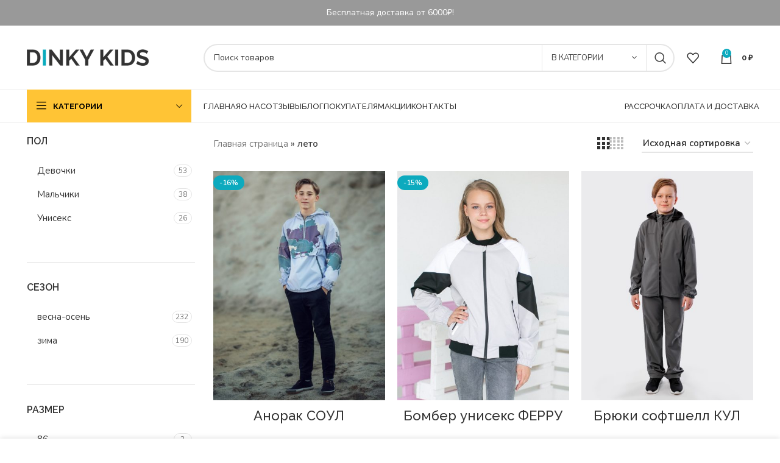

--- FILE ---
content_type: text/html; charset=UTF-8
request_url: https://dinkykids.ru/sezon/leto/
body_size: 107352
content:
<!DOCTYPE html>
<html lang="ru-RU">
<head>
	<meta charset="UTF-8">
	<link rel="preconnect" href="https://aq.dolyame.ru/">
	<link rel="profile" href="https://gmpg.org/xfn/11">
	<link rel="pingback" href="https://dinkykids.ru/xmlrpc.php">
<meta name="yandex-verification" content="b7d6407bcb711eee" />
			<script>window.MSInputMethodContext && document.documentMode && document.write('<script src="https://dinkykids.ru/wp-content/themes/woodmart/js/libs/ie11CustomProperties.min.js"><\/script>');</script>
		<script id="yookassa-own-payment-methods-head">
window.yookassaOwnPaymentMethods = ["yookassa_epl"];
</script>
<meta name='robots' content='index, follow, max-image-preview:large, max-snippet:-1, max-video-preview:-1' />
	<style>img:is([sizes="auto" i], [sizes^="auto," i]) { contain-intrinsic-size: 3000px 1500px }</style>
		
		
	
  
	<!-- This site is optimized with the Yoast SEO plugin v24.5 - https://yoast.com/wordpress/plugins/seo/ -->
	<title>лето - DinkyKids</title>
	<link rel="canonical" href="https://dinkykids.ru/sezon/leto/" />
	<link rel="next" href="https://dinkykids.ru/sezon/leto/page/2/" />
	<meta property="og:locale" content="ru_RU" />
	<meta property="og:type" content="article" />
	<meta property="og:title" content="лето - DinkyKids" />
	<meta property="og:url" content="https://dinkykids.ru/sezon/leto/" />
	<meta property="og:site_name" content="DinkyKids" />
	<meta name="twitter:card" content="summary_large_image" />
	<script type="application/ld+json" class="yoast-schema-graph">{"@context":"https://schema.org","@graph":[{"@type":"CollectionPage","@id":"https://dinkykids.ru/sezon/leto/","url":"https://dinkykids.ru/sezon/leto/","name":"лето - DinkyKids","isPartOf":{"@id":"https://dinkykids.ru/#website"},"primaryImageOfPage":{"@id":"https://dinkykids.ru/sezon/leto/#primaryimage"},"image":{"@id":"https://dinkykids.ru/sezon/leto/#primaryimage"},"thumbnailUrl":"https://dinkykids.ru/wp-content/uploads/2022/05/5-19.jpg","breadcrumb":{"@id":"https://dinkykids.ru/sezon/leto/#breadcrumb"},"inLanguage":"ru-RU"},{"@type":"ImageObject","inLanguage":"ru-RU","@id":"https://dinkykids.ru/sezon/leto/#primaryimage","url":"https://dinkykids.ru/wp-content/uploads/2022/05/5-19.jpg","contentUrl":"https://dinkykids.ru/wp-content/uploads/2022/05/5-19.jpg","width":900,"height":1200},{"@type":"BreadcrumbList","@id":"https://dinkykids.ru/sezon/leto/#breadcrumb","itemListElement":[{"@type":"ListItem","position":1,"name":"Главная страница","item":"https://dinkykids.ru/"},{"@type":"ListItem","position":2,"name":"лето"}]},{"@type":"WebSite","@id":"https://dinkykids.ru/#website","url":"https://dinkykids.ru/","name":"DinkyKids","description":"Магазин одежды для детей","publisher":{"@id":"https://dinkykids.ru/#organization"},"potentialAction":[{"@type":"SearchAction","target":{"@type":"EntryPoint","urlTemplate":"https://dinkykids.ru/?s={search_term_string}"},"query-input":{"@type":"PropertyValueSpecification","valueRequired":true,"valueName":"search_term_string"}}],"inLanguage":"ru-RU"},{"@type":"Organization","@id":"https://dinkykids.ru/#organization","name":"DinkyKids","url":"https://dinkykids.ru/","logo":{"@type":"ImageObject","inLanguage":"ru-RU","@id":"https://dinkykids.ru/#/schema/logo/image/","url":"https://dinkykids.ru/wp-content/uploads/2021/05/dinkykids-logo-main-500.png","contentUrl":"https://dinkykids.ru/wp-content/uploads/2021/05/dinkykids-logo-main-500.png","width":500,"height":50,"caption":"DinkyKids"},"image":{"@id":"https://dinkykids.ru/#/schema/logo/image/"}}]}</script>
	<!-- / Yoast SEO plugin. -->


<link rel='dns-prefetch' href='//fonts.googleapis.com' />
<link rel="alternate" type="application/rss+xml" title="DinkyKids &raquo; Лента" href="https://dinkykids.ru/feed/" />
<link rel="alternate" type="application/rss+xml" title="DinkyKids &raquo; Лента комментариев" href="https://dinkykids.ru/comments/feed/" />
<link rel="alternate" type="application/rss+xml" title="DinkyKids &raquo; Лента элемента лето таксономии Сезон" href="https://dinkykids.ru/sezon/leto/feed/" />
<link rel='stylesheet' id='cnss_font_awesome_css-css' href='https://dinkykids.ru/wp-content/plugins/easy-social-icons/css/font-awesome/css/all.min.css?ver=6.7.2' type='text/css' media='all' />
<link rel='stylesheet' id='cnss_font_awesome_v4_shims-css' href='https://dinkykids.ru/wp-content/plugins/easy-social-icons/css/font-awesome/css/v4-shims.min.css?ver=6.7.2' type='text/css' media='all' />
<link rel='stylesheet' id='cnss_css-css' href='https://dinkykids.ru/wp-content/plugins/easy-social-icons/css/cnss.css?ver=1.0' type='text/css' media='all' />
<link rel='stylesheet' id='wp-block-library-css' href='https://dinkykids.ru/wp-includes/css/dist/block-library/style.min.css?ver=6.7.2' type='text/css' media='all' />
<link rel='stylesheet' id='ugb-style-css-v2-css' href='https://dinkykids.ru/wp-content/plugins/stackable-ultimate-gutenberg-blocks/dist/deprecated/frontend_blocks_deprecated_v2.css?ver=3.14.2' type='text/css' media='all' />
<style id='ugb-style-css-v2-inline-css' type='text/css'>
:root {
			--content-width: 900px;
		}
</style>
<style id='safe-svg-svg-icon-style-inline-css' type='text/css'>
.safe-svg-cover{text-align:center}.safe-svg-cover .safe-svg-inside{display:inline-block;max-width:100%}.safe-svg-cover svg{height:100%;max-height:100%;max-width:100%;width:100%}

</style>
<link rel='stylesheet' id='cr-frontend-css-css' href='https://dinkykids.ru/wp-content/plugins/customer-reviews-woocommerce/css/frontend.css?ver=5.70.0' type='text/css' media='all' />
<link rel='stylesheet' id='cr-badges-css-css' href='https://dinkykids.ru/wp-content/plugins/customer-reviews-woocommerce/css/badges.css?ver=5.70.0' type='text/css' media='all' />
<style id='classic-theme-styles-inline-css' type='text/css'>
/*! This file is auto-generated */
.wp-block-button__link{color:#fff;background-color:#32373c;border-radius:9999px;box-shadow:none;text-decoration:none;padding:calc(.667em + 2px) calc(1.333em + 2px);font-size:1.125em}.wp-block-file__button{background:#32373c;color:#fff;text-decoration:none}
</style>
<style id='global-styles-inline-css' type='text/css'>
:root{--wp--preset--aspect-ratio--square: 1;--wp--preset--aspect-ratio--4-3: 4/3;--wp--preset--aspect-ratio--3-4: 3/4;--wp--preset--aspect-ratio--3-2: 3/2;--wp--preset--aspect-ratio--2-3: 2/3;--wp--preset--aspect-ratio--16-9: 16/9;--wp--preset--aspect-ratio--9-16: 9/16;--wp--preset--color--black: #000000;--wp--preset--color--cyan-bluish-gray: #abb8c3;--wp--preset--color--white: #ffffff;--wp--preset--color--pale-pink: #f78da7;--wp--preset--color--vivid-red: #cf2e2e;--wp--preset--color--luminous-vivid-orange: #ff6900;--wp--preset--color--luminous-vivid-amber: #fcb900;--wp--preset--color--light-green-cyan: #7bdcb5;--wp--preset--color--vivid-green-cyan: #00d084;--wp--preset--color--pale-cyan-blue: #8ed1fc;--wp--preset--color--vivid-cyan-blue: #0693e3;--wp--preset--color--vivid-purple: #9b51e0;--wp--preset--gradient--vivid-cyan-blue-to-vivid-purple: linear-gradient(135deg,rgba(6,147,227,1) 0%,rgb(155,81,224) 100%);--wp--preset--gradient--light-green-cyan-to-vivid-green-cyan: linear-gradient(135deg,rgb(122,220,180) 0%,rgb(0,208,130) 100%);--wp--preset--gradient--luminous-vivid-amber-to-luminous-vivid-orange: linear-gradient(135deg,rgba(252,185,0,1) 0%,rgba(255,105,0,1) 100%);--wp--preset--gradient--luminous-vivid-orange-to-vivid-red: linear-gradient(135deg,rgba(255,105,0,1) 0%,rgb(207,46,46) 100%);--wp--preset--gradient--very-light-gray-to-cyan-bluish-gray: linear-gradient(135deg,rgb(238,238,238) 0%,rgb(169,184,195) 100%);--wp--preset--gradient--cool-to-warm-spectrum: linear-gradient(135deg,rgb(74,234,220) 0%,rgb(151,120,209) 20%,rgb(207,42,186) 40%,rgb(238,44,130) 60%,rgb(251,105,98) 80%,rgb(254,248,76) 100%);--wp--preset--gradient--blush-light-purple: linear-gradient(135deg,rgb(255,206,236) 0%,rgb(152,150,240) 100%);--wp--preset--gradient--blush-bordeaux: linear-gradient(135deg,rgb(254,205,165) 0%,rgb(254,45,45) 50%,rgb(107,0,62) 100%);--wp--preset--gradient--luminous-dusk: linear-gradient(135deg,rgb(255,203,112) 0%,rgb(199,81,192) 50%,rgb(65,88,208) 100%);--wp--preset--gradient--pale-ocean: linear-gradient(135deg,rgb(255,245,203) 0%,rgb(182,227,212) 50%,rgb(51,167,181) 100%);--wp--preset--gradient--electric-grass: linear-gradient(135deg,rgb(202,248,128) 0%,rgb(113,206,126) 100%);--wp--preset--gradient--midnight: linear-gradient(135deg,rgb(2,3,129) 0%,rgb(40,116,252) 100%);--wp--preset--font-size--small: 13px;--wp--preset--font-size--medium: 20px;--wp--preset--font-size--large: 36px;--wp--preset--font-size--x-large: 42px;--wp--preset--font-family--inter: "Inter", sans-serif;--wp--preset--font-family--cardo: Cardo;--wp--preset--spacing--20: 0.44rem;--wp--preset--spacing--30: 0.67rem;--wp--preset--spacing--40: 1rem;--wp--preset--spacing--50: 1.5rem;--wp--preset--spacing--60: 2.25rem;--wp--preset--spacing--70: 3.38rem;--wp--preset--spacing--80: 5.06rem;--wp--preset--shadow--natural: 6px 6px 9px rgba(0, 0, 0, 0.2);--wp--preset--shadow--deep: 12px 12px 50px rgba(0, 0, 0, 0.4);--wp--preset--shadow--sharp: 6px 6px 0px rgba(0, 0, 0, 0.2);--wp--preset--shadow--outlined: 6px 6px 0px -3px rgba(255, 255, 255, 1), 6px 6px rgba(0, 0, 0, 1);--wp--preset--shadow--crisp: 6px 6px 0px rgba(0, 0, 0, 1);}:where(.is-layout-flex){gap: 0.5em;}:where(.is-layout-grid){gap: 0.5em;}body .is-layout-flex{display: flex;}.is-layout-flex{flex-wrap: wrap;align-items: center;}.is-layout-flex > :is(*, div){margin: 0;}body .is-layout-grid{display: grid;}.is-layout-grid > :is(*, div){margin: 0;}:where(.wp-block-columns.is-layout-flex){gap: 2em;}:where(.wp-block-columns.is-layout-grid){gap: 2em;}:where(.wp-block-post-template.is-layout-flex){gap: 1.25em;}:where(.wp-block-post-template.is-layout-grid){gap: 1.25em;}.has-black-color{color: var(--wp--preset--color--black) !important;}.has-cyan-bluish-gray-color{color: var(--wp--preset--color--cyan-bluish-gray) !important;}.has-white-color{color: var(--wp--preset--color--white) !important;}.has-pale-pink-color{color: var(--wp--preset--color--pale-pink) !important;}.has-vivid-red-color{color: var(--wp--preset--color--vivid-red) !important;}.has-luminous-vivid-orange-color{color: var(--wp--preset--color--luminous-vivid-orange) !important;}.has-luminous-vivid-amber-color{color: var(--wp--preset--color--luminous-vivid-amber) !important;}.has-light-green-cyan-color{color: var(--wp--preset--color--light-green-cyan) !important;}.has-vivid-green-cyan-color{color: var(--wp--preset--color--vivid-green-cyan) !important;}.has-pale-cyan-blue-color{color: var(--wp--preset--color--pale-cyan-blue) !important;}.has-vivid-cyan-blue-color{color: var(--wp--preset--color--vivid-cyan-blue) !important;}.has-vivid-purple-color{color: var(--wp--preset--color--vivid-purple) !important;}.has-black-background-color{background-color: var(--wp--preset--color--black) !important;}.has-cyan-bluish-gray-background-color{background-color: var(--wp--preset--color--cyan-bluish-gray) !important;}.has-white-background-color{background-color: var(--wp--preset--color--white) !important;}.has-pale-pink-background-color{background-color: var(--wp--preset--color--pale-pink) !important;}.has-vivid-red-background-color{background-color: var(--wp--preset--color--vivid-red) !important;}.has-luminous-vivid-orange-background-color{background-color: var(--wp--preset--color--luminous-vivid-orange) !important;}.has-luminous-vivid-amber-background-color{background-color: var(--wp--preset--color--luminous-vivid-amber) !important;}.has-light-green-cyan-background-color{background-color: var(--wp--preset--color--light-green-cyan) !important;}.has-vivid-green-cyan-background-color{background-color: var(--wp--preset--color--vivid-green-cyan) !important;}.has-pale-cyan-blue-background-color{background-color: var(--wp--preset--color--pale-cyan-blue) !important;}.has-vivid-cyan-blue-background-color{background-color: var(--wp--preset--color--vivid-cyan-blue) !important;}.has-vivid-purple-background-color{background-color: var(--wp--preset--color--vivid-purple) !important;}.has-black-border-color{border-color: var(--wp--preset--color--black) !important;}.has-cyan-bluish-gray-border-color{border-color: var(--wp--preset--color--cyan-bluish-gray) !important;}.has-white-border-color{border-color: var(--wp--preset--color--white) !important;}.has-pale-pink-border-color{border-color: var(--wp--preset--color--pale-pink) !important;}.has-vivid-red-border-color{border-color: var(--wp--preset--color--vivid-red) !important;}.has-luminous-vivid-orange-border-color{border-color: var(--wp--preset--color--luminous-vivid-orange) !important;}.has-luminous-vivid-amber-border-color{border-color: var(--wp--preset--color--luminous-vivid-amber) !important;}.has-light-green-cyan-border-color{border-color: var(--wp--preset--color--light-green-cyan) !important;}.has-vivid-green-cyan-border-color{border-color: var(--wp--preset--color--vivid-green-cyan) !important;}.has-pale-cyan-blue-border-color{border-color: var(--wp--preset--color--pale-cyan-blue) !important;}.has-vivid-cyan-blue-border-color{border-color: var(--wp--preset--color--vivid-cyan-blue) !important;}.has-vivid-purple-border-color{border-color: var(--wp--preset--color--vivid-purple) !important;}.has-vivid-cyan-blue-to-vivid-purple-gradient-background{background: var(--wp--preset--gradient--vivid-cyan-blue-to-vivid-purple) !important;}.has-light-green-cyan-to-vivid-green-cyan-gradient-background{background: var(--wp--preset--gradient--light-green-cyan-to-vivid-green-cyan) !important;}.has-luminous-vivid-amber-to-luminous-vivid-orange-gradient-background{background: var(--wp--preset--gradient--luminous-vivid-amber-to-luminous-vivid-orange) !important;}.has-luminous-vivid-orange-to-vivid-red-gradient-background{background: var(--wp--preset--gradient--luminous-vivid-orange-to-vivid-red) !important;}.has-very-light-gray-to-cyan-bluish-gray-gradient-background{background: var(--wp--preset--gradient--very-light-gray-to-cyan-bluish-gray) !important;}.has-cool-to-warm-spectrum-gradient-background{background: var(--wp--preset--gradient--cool-to-warm-spectrum) !important;}.has-blush-light-purple-gradient-background{background: var(--wp--preset--gradient--blush-light-purple) !important;}.has-blush-bordeaux-gradient-background{background: var(--wp--preset--gradient--blush-bordeaux) !important;}.has-luminous-dusk-gradient-background{background: var(--wp--preset--gradient--luminous-dusk) !important;}.has-pale-ocean-gradient-background{background: var(--wp--preset--gradient--pale-ocean) !important;}.has-electric-grass-gradient-background{background: var(--wp--preset--gradient--electric-grass) !important;}.has-midnight-gradient-background{background: var(--wp--preset--gradient--midnight) !important;}.has-small-font-size{font-size: var(--wp--preset--font-size--small) !important;}.has-medium-font-size{font-size: var(--wp--preset--font-size--medium) !important;}.has-large-font-size{font-size: var(--wp--preset--font-size--large) !important;}.has-x-large-font-size{font-size: var(--wp--preset--font-size--x-large) !important;}
:where(.wp-block-post-template.is-layout-flex){gap: 1.25em;}:where(.wp-block-post-template.is-layout-grid){gap: 1.25em;}
:where(.wp-block-columns.is-layout-flex){gap: 2em;}:where(.wp-block-columns.is-layout-grid){gap: 2em;}
:root :where(.wp-block-pullquote){font-size: 1.5em;line-height: 1.6;}
</style>
<link rel='stylesheet' id='woocommerce-order-on-whatsapp-css' href='https://dinkykids.ru/wp-content/plugins/order-on-mobile-for-woocommerce/public/css/woocommerce-order-on-whatsapp-public.css?ver=2.0' type='text/css' media='all' />
<link rel='stylesheet' id='points-and-rewards-for-woocommerce-css' href='https://dinkykids.ru/wp-content/plugins/points-and-rewards-for-woocommerce/public/css/points-rewards-for-woocommerce-public.min.css?ver=2.6.2' type='text/css' media='all' />
<link rel='stylesheet' id='premmerce_search_css-css' href='https://dinkykids.ru/wp-content/plugins/premmerce-search/assets/frontend/css/autocomplete.css?ver=6.7.2' type='text/css' media='all' />
<style id='woocommerce-inline-inline-css' type='text/css'>
.woocommerce form .form-row .required { visibility: visible; }
</style>
<link rel='stylesheet' id='woo-variation-swatches-css' href='https://dinkykids.ru/wp-content/plugins/woo-variation-swatches/assets/css/frontend.min.css?ver=1740783494' type='text/css' media='all' />
<style id='woo-variation-swatches-inline-css' type='text/css'>
:root {
--wvs-tick:url("data:image/svg+xml;utf8,%3Csvg filter='drop-shadow(0px 0px 2px rgb(0 0 0 / .8))' xmlns='http://www.w3.org/2000/svg'  viewBox='0 0 30 30'%3E%3Cpath fill='none' stroke='%23ffffff' stroke-linecap='round' stroke-linejoin='round' stroke-width='4' d='M4 16L11 23 27 7'/%3E%3C/svg%3E");

--wvs-cross:url("data:image/svg+xml;utf8,%3Csvg filter='drop-shadow(0px 0px 5px rgb(255 255 255 / .6))' xmlns='http://www.w3.org/2000/svg' width='72px' height='72px' viewBox='0 0 24 24'%3E%3Cpath fill='none' stroke='%23ff0000' stroke-linecap='round' stroke-width='0.6' d='M5 5L19 19M19 5L5 19'/%3E%3C/svg%3E");
--wvs-single-product-item-width:30px;
--wvs-single-product-item-height:30px;
--wvs-single-product-item-font-size:16px}
</style>
<link rel='stylesheet' id='yith_wcbm_badge_style-css' href='https://dinkykids.ru/wp-content/plugins/yith-woocommerce-badges-management/assets/css/frontend.css?ver=3.13.0' type='text/css' media='all' />
<style id='yith_wcbm_badge_style-inline-css' type='text/css'>
.yith-wcbm-badge.yith-wcbm-badge-text.yith-wcbm-badge-5502 {
				top: 0; right: 0; 
				
				-ms-transform: ; 
				-webkit-transform: ; 
				transform: ;
				padding: 0px 0px 0px 0px;
				background-color:#049300; border-radius: 0px 0px 0px 0px; width:70px; height:30px;
			}.yith-wcbm-badge.yith-wcbm-badge-text.yith-wcbm-badge-5487 {
				top: 0; left: 0; 
				
				-ms-transform: ; 
				-webkit-transform: ; 
				transform: ;
				padding: 0px 0px 0px 0px;
				background-color:#ff0000; border-radius: 0px 0px 0px 0px; width:70px; height:30px;
			}.yith-wcbm-badge.yith-wcbm-badge-text.yith-wcbm-badge-3848 {
				bottom: 0; left: 50%; 
				
				-ms-transform: translateX(-50%); 
				-webkit-transform: translateX(-50%); 
				transform: translateX(-50%);
				padding: 0px 0px 0px 0px;
				background-color:#ffffff; border-radius: 0px 0px 0px 0px; width:150px; height:50px;
			}.yith-wcbm-badge.yith-wcbm-badge-text.yith-wcbm-badge-6711 {
				top: 0; left: 0; 
				
				-ms-transform: ; 
				-webkit-transform: ; 
				transform: ;
				padding: 0px 0px 0px 0px;
				background-color:#ffffff; border-radius: 0px 0px 0px 0px; width:150px; height:50px;
			}
</style>
<link rel='stylesheet' id='yith-gfont-open-sans-css' href='https://dinkykids.ru/wp-content/plugins/yith-woocommerce-badges-management/assets/fonts/open-sans/style.css?ver=3.13.0' type='text/css' media='all' />
<link rel='stylesheet' id='brands-styles-css' href='https://dinkykids.ru/wp-content/plugins/woocommerce/assets/css/brands.css?ver=9.7.0' type='text/css' media='all' />
<link rel='stylesheet' id='popup-maker-site-css' href='//dinkykids.ru/wp-content/uploads/pum/pum-site-styles.css?generated=1740783191&#038;ver=1.20.4' type='text/css' media='all' />
<style id='kadence-blocks-global-variables-inline-css' type='text/css'>
:root {--global-kb-font-size-sm:clamp(0.8rem, 0.73rem + 0.217vw, 0.9rem);--global-kb-font-size-md:clamp(1.1rem, 0.995rem + 0.326vw, 1.25rem);--global-kb-font-size-lg:clamp(1.75rem, 1.576rem + 0.543vw, 2rem);--global-kb-font-size-xl:clamp(2.25rem, 1.728rem + 1.63vw, 3rem);--global-kb-font-size-xxl:clamp(2.5rem, 1.456rem + 3.26vw, 4rem);--global-kb-font-size-xxxl:clamp(2.75rem, 0.489rem + 7.065vw, 6rem);}:root {--global-palette1: #3182CE;--global-palette2: #2B6CB0;--global-palette3: #1A202C;--global-palette4: #2D3748;--global-palette5: #4A5568;--global-palette6: #718096;--global-palette7: #EDF2F7;--global-palette8: #F7FAFC;--global-palette9: #ffffff;}
</style>
<link rel='stylesheet' id='js_composer_front-css' href='https://dinkykids.ru/wp-content/plugins/js_composer/assets/css/js_composer.min.css?ver=7.8' type='text/css' media='all' />
<link rel='stylesheet' id='bootstrap-css' href='https://dinkykids.ru/wp-content/themes/woodmart/css/bootstrap-light.min.css?ver=7.2.4' type='text/css' media='all' />
<link rel='stylesheet' id='woodmart-style-css' href='https://dinkykids.ru/wp-content/themes/woodmart/css/parts/base.min.css?ver=7.2.4' type='text/css' media='all' />
<link rel='stylesheet' id='wd-widget-recent-post-comments-css' href='https://dinkykids.ru/wp-content/themes/woodmart/css/parts/widget-recent-post-comments.min.css?ver=7.2.4' type='text/css' media='all' />
<link rel='stylesheet' id='wd-widget-wd-recent-posts-css' href='https://dinkykids.ru/wp-content/themes/woodmart/css/parts/widget-wd-recent-posts.min.css?ver=7.2.4' type='text/css' media='all' />
<link rel='stylesheet' id='wd-widget-nav-css' href='https://dinkykids.ru/wp-content/themes/woodmart/css/parts/widget-nav.min.css?ver=7.2.4' type='text/css' media='all' />
<link rel='stylesheet' id='wd-widget-wd-layered-nav-css' href='https://dinkykids.ru/wp-content/themes/woodmart/css/parts/woo-widget-wd-layered-nav.min.css?ver=7.2.4' type='text/css' media='all' />
<link rel='stylesheet' id='wd-woo-mod-swatches-base-css' href='https://dinkykids.ru/wp-content/themes/woodmart/css/parts/woo-mod-swatches-base.min.css?ver=7.2.4' type='text/css' media='all' />
<link rel='stylesheet' id='wd-woo-mod-swatches-filter-css' href='https://dinkykids.ru/wp-content/themes/woodmart/css/parts/woo-mod-swatches-filter.min.css?ver=7.2.4' type='text/css' media='all' />
<link rel='stylesheet' id='wd-widget-layered-nav-stock-status-css' href='https://dinkykids.ru/wp-content/themes/woodmart/css/parts/woo-widget-layered-nav-stock-status.min.css?ver=7.2.4' type='text/css' media='all' />
<link rel='stylesheet' id='wd-widget-product-list-css' href='https://dinkykids.ru/wp-content/themes/woodmart/css/parts/woo-widget-product-list.min.css?ver=7.2.4' type='text/css' media='all' />
<link rel='stylesheet' id='wd-wp-gutenberg-css' href='https://dinkykids.ru/wp-content/themes/woodmart/css/parts/wp-gutenberg.min.css?ver=7.2.4' type='text/css' media='all' />
<link rel='stylesheet' id='wd-wpcf7-css' href='https://dinkykids.ru/wp-content/themes/woodmart/css/parts/int-wpcf7.min.css?ver=7.2.4' type='text/css' media='all' />
<link rel='stylesheet' id='wd-revolution-slider-css' href='https://dinkykids.ru/wp-content/themes/woodmart/css/parts/int-rev-slider.min.css?ver=7.2.4' type='text/css' media='all' />
<link rel='stylesheet' id='wd-wpbakery-base-css' href='https://dinkykids.ru/wp-content/themes/woodmart/css/parts/int-wpb-base.min.css?ver=7.2.4' type='text/css' media='all' />
<link rel='stylesheet' id='wd-wpbakery-base-deprecated-css' href='https://dinkykids.ru/wp-content/themes/woodmart/css/parts/int-wpb-base-deprecated.min.css?ver=7.2.4' type='text/css' media='all' />
<link rel='stylesheet' id='wd-woocommerce-base-css' href='https://dinkykids.ru/wp-content/themes/woodmart/css/parts/woocommerce-base.min.css?ver=7.2.4' type='text/css' media='all' />
<link rel='stylesheet' id='wd-mod-star-rating-css' href='https://dinkykids.ru/wp-content/themes/woodmart/css/parts/mod-star-rating.min.css?ver=7.2.4' type='text/css' media='all' />
<link rel='stylesheet' id='wd-woo-el-track-order-css' href='https://dinkykids.ru/wp-content/themes/woodmart/css/parts/woo-el-track-order.min.css?ver=7.2.4' type='text/css' media='all' />
<link rel='stylesheet' id='wd-woo-gutenberg-css' href='https://dinkykids.ru/wp-content/themes/woodmart/css/parts/woo-gutenberg.min.css?ver=7.2.4' type='text/css' media='all' />
<link rel='stylesheet' id='wd-woo-opt-free-progress-bar-css' href='https://dinkykids.ru/wp-content/themes/woodmart/css/parts/woo-opt-free-progress-bar.min.css?ver=7.2.4' type='text/css' media='all' />
<link rel='stylesheet' id='wd-woo-mod-progress-bar-css' href='https://dinkykids.ru/wp-content/themes/woodmart/css/parts/woo-mod-progress-bar.min.css?ver=7.2.4' type='text/css' media='all' />
<link rel='stylesheet' id='wd-widget-active-filters-css' href='https://dinkykids.ru/wp-content/themes/woodmart/css/parts/woo-widget-active-filters.min.css?ver=7.2.4' type='text/css' media='all' />
<link rel='stylesheet' id='wd-woo-shop-opt-shop-ajax-css' href='https://dinkykids.ru/wp-content/themes/woodmart/css/parts/woo-shop-opt-shop-ajax.min.css?ver=7.2.4' type='text/css' media='all' />
<link rel='stylesheet' id='wd-woo-shop-predefined-css' href='https://dinkykids.ru/wp-content/themes/woodmart/css/parts/woo-shop-predefined.min.css?ver=7.2.4' type='text/css' media='all' />
<link rel='stylesheet' id='wd-shop-title-categories-css' href='https://dinkykids.ru/wp-content/themes/woodmart/css/parts/woo-categories-loop-nav.min.css?ver=7.2.4' type='text/css' media='all' />
<link rel='stylesheet' id='wd-woo-categories-loop-nav-mobile-accordion-css' href='https://dinkykids.ru/wp-content/themes/woodmart/css/parts/woo-categories-loop-nav-mobile-accordion.min.css?ver=7.2.4' type='text/css' media='all' />
<link rel='stylesheet' id='wd-woo-shop-el-products-per-page-css' href='https://dinkykids.ru/wp-content/themes/woodmart/css/parts/woo-shop-el-products-per-page.min.css?ver=7.2.4' type='text/css' media='all' />
<link rel='stylesheet' id='wd-woo-shop-page-title-css' href='https://dinkykids.ru/wp-content/themes/woodmart/css/parts/woo-shop-page-title.min.css?ver=7.2.4' type='text/css' media='all' />
<link rel='stylesheet' id='wd-woo-mod-shop-loop-head-css' href='https://dinkykids.ru/wp-content/themes/woodmart/css/parts/woo-mod-shop-loop-head.min.css?ver=7.2.4' type='text/css' media='all' />
<link rel='stylesheet' id='wd-woo-shop-el-order-by-css' href='https://dinkykids.ru/wp-content/themes/woodmart/css/parts/woo-shop-el-order-by.min.css?ver=7.2.4' type='text/css' media='all' />
<link rel='stylesheet' id='wd-woo-shop-el-products-view-css' href='https://dinkykids.ru/wp-content/themes/woodmart/css/parts/woo-shop-el-products-view.min.css?ver=7.2.4' type='text/css' media='all' />
<link rel='stylesheet' id='child-style-css' href='https://dinkykids.ru/wp-content/themes/woodmart-child/style.css?ver=1.0.0' type='text/css' media='all' />
<link rel='stylesheet' id='wd-header-base-css' href='https://dinkykids.ru/wp-content/themes/woodmart/css/parts/header-base.min.css?ver=7.2.4' type='text/css' media='all' />
<link rel='stylesheet' id='wd-mod-tools-css' href='https://dinkykids.ru/wp-content/themes/woodmart/css/parts/mod-tools.min.css?ver=7.2.4' type='text/css' media='all' />
<link rel='stylesheet' id='wd-header-elements-base-css' href='https://dinkykids.ru/wp-content/themes/woodmart/css/parts/header-el-base.min.css?ver=7.2.4' type='text/css' media='all' />
<link rel='stylesheet' id='wd-social-icons-css' href='https://dinkykids.ru/wp-content/themes/woodmart/css/parts/el-social-icons.min.css?ver=7.2.4' type='text/css' media='all' />
<link rel='stylesheet' id='wd-header-search-css' href='https://dinkykids.ru/wp-content/themes/woodmart/css/parts/header-el-search.min.css?ver=7.2.4' type='text/css' media='all' />
<link rel='stylesheet' id='wd-header-search-form-css' href='https://dinkykids.ru/wp-content/themes/woodmart/css/parts/header-el-search-form.min.css?ver=7.2.4' type='text/css' media='all' />
<link rel='stylesheet' id='wd-wd-search-results-css' href='https://dinkykids.ru/wp-content/themes/woodmart/css/parts/wd-search-results.min.css?ver=7.2.4' type='text/css' media='all' />
<link rel='stylesheet' id='wd-wd-search-form-css' href='https://dinkykids.ru/wp-content/themes/woodmart/css/parts/wd-search-form.min.css?ver=7.2.4' type='text/css' media='all' />
<link rel='stylesheet' id='wd-wd-search-cat-css' href='https://dinkykids.ru/wp-content/themes/woodmart/css/parts/wd-search-cat.min.css?ver=7.2.4' type='text/css' media='all' />
<link rel='stylesheet' id='wd-header-cart-side-css' href='https://dinkykids.ru/wp-content/themes/woodmart/css/parts/header-el-cart-side.min.css?ver=7.2.4' type='text/css' media='all' />
<link rel='stylesheet' id='wd-header-cart-css' href='https://dinkykids.ru/wp-content/themes/woodmart/css/parts/header-el-cart.min.css?ver=7.2.4' type='text/css' media='all' />
<link rel='stylesheet' id='wd-widget-shopping-cart-css' href='https://dinkykids.ru/wp-content/themes/woodmart/css/parts/woo-widget-shopping-cart.min.css?ver=7.2.4' type='text/css' media='all' />
<link rel='stylesheet' id='wd-header-categories-nav-css' href='https://dinkykids.ru/wp-content/themes/woodmart/css/parts/header-el-category-nav.min.css?ver=7.2.4' type='text/css' media='all' />
<link rel='stylesheet' id='wd-mod-nav-vertical-css' href='https://dinkykids.ru/wp-content/themes/woodmart/css/parts/mod-nav-vertical.min.css?ver=7.2.4' type='text/css' media='all' />
<link rel='stylesheet' id='wd-off-canvas-sidebar-css' href='https://dinkykids.ru/wp-content/themes/woodmart/css/parts/opt-off-canvas-sidebar.min.css?ver=7.2.4' type='text/css' media='all' />
<link rel='stylesheet' id='wd-woo-mod-swatches-style-1-css' href='https://dinkykids.ru/wp-content/themes/woodmart/css/parts/woo-mod-swatches-style-1.min.css?ver=7.2.4' type='text/css' media='all' />
<link rel='stylesheet' id='wd-woo-mod-swatches-style-4-css' href='https://dinkykids.ru/wp-content/themes/woodmart/css/parts/woo-mod-swatches-style-4.min.css?ver=7.2.4' type='text/css' media='all' />
<link rel='stylesheet' id='wd-shop-filter-area-css' href='https://dinkykids.ru/wp-content/themes/woodmart/css/parts/woo-shop-el-filters-area.min.css?ver=7.2.4' type='text/css' media='all' />
<link rel='stylesheet' id='wd-sticky-loader-css' href='https://dinkykids.ru/wp-content/themes/woodmart/css/parts/mod-sticky-loader.min.css?ver=7.2.4' type='text/css' media='all' />
<link rel='stylesheet' id='wd-product-loop-css' href='https://dinkykids.ru/wp-content/themes/woodmart/css/parts/woo-product-loop.min.css?ver=7.2.4' type='text/css' media='all' />
<link rel='stylesheet' id='wd-product-loop-base-css' href='https://dinkykids.ru/wp-content/themes/woodmart/css/parts/woo-product-loop-base.min.css?ver=7.2.4' type='text/css' media='all' />
<link rel='stylesheet' id='wd-woo-mod-add-btn-replace-css' href='https://dinkykids.ru/wp-content/themes/woodmart/css/parts/woo-mod-add-btn-replace.min.css?ver=7.2.4' type='text/css' media='all' />
<link rel='stylesheet' id='wd-mod-more-description-css' href='https://dinkykids.ru/wp-content/themes/woodmart/css/parts/mod-more-description.min.css?ver=7.2.4' type='text/css' media='all' />
<link rel='stylesheet' id='wd-categories-loop-default-css' href='https://dinkykids.ru/wp-content/themes/woodmart/css/parts/woo-categories-loop-default-old.min.css?ver=7.2.4' type='text/css' media='all' />
<link rel='stylesheet' id='wd-categories-loop-css' href='https://dinkykids.ru/wp-content/themes/woodmart/css/parts/woo-categories-loop-old.min.css?ver=7.2.4' type='text/css' media='all' />
<link rel='stylesheet' id='wd-woo-mod-product-labels-css' href='https://dinkykids.ru/wp-content/themes/woodmart/css/parts/woo-mod-product-labels.min.css?ver=7.2.4' type='text/css' media='all' />
<link rel='stylesheet' id='wd-woo-mod-stock-status-css' href='https://dinkykids.ru/wp-content/themes/woodmart/css/parts/woo-mod-stock-status.min.css?ver=7.2.4' type='text/css' media='all' />
<link rel='stylesheet' id='wd-woo-mod-variation-form-css' href='https://dinkykids.ru/wp-content/themes/woodmart/css/parts/woo-mod-variation-form.min.css?ver=7.2.4' type='text/css' media='all' />
<link rel='stylesheet' id='wd-woo-mod-swatches-dis-1-css' href='https://dinkykids.ru/wp-content/themes/woodmart/css/parts/woo-mod-swatches-dis-style-1.min.css?ver=7.2.4' type='text/css' media='all' />
<link rel='stylesheet' id='wd-mfp-popup-css' href='https://dinkykids.ru/wp-content/themes/woodmart/css/parts/lib-magnific-popup.min.css?ver=7.2.4' type='text/css' media='all' />
<link rel='stylesheet' id='wd-widget-collapse-css' href='https://dinkykids.ru/wp-content/themes/woodmart/css/parts/opt-widget-collapse.min.css?ver=7.2.4' type='text/css' media='all' />
<link rel='stylesheet' id='wd-footer-base-css' href='https://dinkykids.ru/wp-content/themes/woodmart/css/parts/footer-base.min.css?ver=7.2.4' type='text/css' media='all' />
<link rel='stylesheet' id='wd-owl-carousel-css' href='https://dinkykids.ru/wp-content/themes/woodmart/css/parts/lib-owl-carousel.min.css?ver=7.2.4' type='text/css' media='all' />
<link rel='stylesheet' id='wd-brands-css' href='https://dinkykids.ru/wp-content/themes/woodmart/css/parts/el-brand.min.css?ver=7.2.4' type='text/css' media='all' />
<link rel='stylesheet' id='wd-text-block-css' href='https://dinkykids.ru/wp-content/themes/woodmart/css/parts/el-text-block.min.css?ver=7.2.4' type='text/css' media='all' />
<link rel='stylesheet' id='wd-scroll-top-css' href='https://dinkykids.ru/wp-content/themes/woodmart/css/parts/opt-scrolltotop.min.css?ver=7.2.4' type='text/css' media='all' />
<link rel='stylesheet' id='wd-cookies-popup-css' href='https://dinkykids.ru/wp-content/themes/woodmart/css/parts/opt-cookies.min.css?ver=7.2.4' type='text/css' media='all' />
<link rel='stylesheet' id='wd-bottom-toolbar-css' href='https://dinkykids.ru/wp-content/themes/woodmart/css/parts/opt-bottom-toolbar.min.css?ver=7.2.4' type='text/css' media='all' />
<link rel='stylesheet' id='wd-header-my-account-css' href='https://dinkykids.ru/wp-content/themes/woodmart/css/parts/header-el-my-account.min.css?ver=7.2.4' type='text/css' media='all' />
<link rel='stylesheet' id='xts-style-header_528910-css' href='https://dinkykids.ru/wp-content/uploads/2024/01/xts-header_528910-1705433313.css?ver=7.2.4' type='text/css' media='all' />
<link rel='stylesheet' id='xts-style-theme_settings_default-css' href='https://dinkykids.ru/wp-content/uploads/2024/10/xts-theme_settings_default-1729986792.css?ver=7.2.4' type='text/css' media='all' />
<link rel='stylesheet' id='xts-google-fonts-css' href='https://fonts.googleapis.com/css?family=Nunito%3A400%2C600%7CRaleway%3A400%2C600%2C500%2C700&#038;ver=7.2.4' type='text/css' media='all' />
<script type="text/javascript" src="https://dinkykids.ru/wp-includes/js/jquery/jquery.min.js?ver=3.7.1" id="jquery-core-js"></script>
<script type="text/javascript" src="https://dinkykids.ru/wp-includes/js/jquery/jquery-migrate.min.js?ver=3.4.1" id="jquery-migrate-js"></script>
<script type="text/javascript" src="https://dinkykids.ru/wp-includes/js/jquery/ui/core.min.js?ver=1.13.3" id="jquery-ui-core-js"></script>
<script type="text/javascript" src="https://dinkykids.ru/wp-content/plugins/easy-social-icons/js/cnss.js?ver=1.0" id="cnss_js-js"></script>
<script type="text/javascript" src="https://dinkykids.ru/wp-includes/js/jquery/ui/menu.min.js?ver=1.13.3" id="jquery-ui-menu-js"></script>
<script type="text/javascript" src="https://dinkykids.ru/wp-includes/js/dist/dom-ready.min.js?ver=f77871ff7694fffea381" id="wp-dom-ready-js"></script>
<script type="text/javascript" src="https://dinkykids.ru/wp-includes/js/dist/hooks.min.js?ver=4d63a3d491d11ffd8ac6" id="wp-hooks-js"></script>
<script type="text/javascript" src="https://dinkykids.ru/wp-includes/js/dist/i18n.min.js?ver=5e580eb46a90c2b997e6" id="wp-i18n-js"></script>
<script type="text/javascript" id="wp-i18n-js-after">
/* <![CDATA[ */
wp.i18n.setLocaleData( { 'text direction\u0004ltr': [ 'ltr' ] } );
/* ]]> */
</script>
<script type="text/javascript" id="wp-a11y-js-translations">
/* <![CDATA[ */
( function( domain, translations ) {
	var localeData = translations.locale_data[ domain ] || translations.locale_data.messages;
	localeData[""].domain = domain;
	wp.i18n.setLocaleData( localeData, domain );
} )( "default", {"translation-revision-date":"2025-03-24 17:37:53+0000","generator":"GlotPress\/4.0.1","domain":"messages","locale_data":{"messages":{"":{"domain":"messages","plural-forms":"nplurals=3; plural=(n % 10 == 1 && n % 100 != 11) ? 0 : ((n % 10 >= 2 && n % 10 <= 4 && (n % 100 < 12 || n % 100 > 14)) ? 1 : 2);","lang":"ru"},"Notifications":["\u0423\u0432\u0435\u0434\u043e\u043c\u043b\u0435\u043d\u0438\u044f"]}},"comment":{"reference":"wp-includes\/js\/dist\/a11y.js"}} );
/* ]]> */
</script>
<script type="text/javascript" src="https://dinkykids.ru/wp-includes/js/dist/a11y.min.js?ver=3156534cc54473497e14" id="wp-a11y-js"></script>
<script type="text/javascript" src="https://dinkykids.ru/wp-includes/js/jquery/ui/autocomplete.min.js?ver=1.13.3" id="jquery-ui-autocomplete-js"></script>
<script type="text/javascript" src="https://dinkykids.ru/wp-content/plugins/wp-yandex-metrika/assets/YmEc.min.js?ver=1.2.1" id="wp-yandex-metrika_YmEc-js"></script>
<script type="text/javascript" id="wp-yandex-metrika_YmEc-js-after">
/* <![CDATA[ */
window.tmpwpym={datalayername:'DataLayer',counters:JSON.parse('[{"number":"44761144","webvisor":"1"}]'),targets:JSON.parse('[]')};
/* ]]> */
</script>
<script type="text/javascript" src="https://dinkykids.ru/wp-content/plugins/wp-yandex-metrika/assets/frontend.min.js?ver=1.2.1" id="wp-yandex-metrika_frontend-js"></script>
<script type="text/javascript" id="ugb-block-frontend-js-v2-js-extra">
/* <![CDATA[ */
var stackable = {"restUrl":"https:\/\/dinkykids.ru\/wp-json\/"};
/* ]]> */
</script>
<script type="text/javascript" src="https://dinkykids.ru/wp-content/plugins/stackable-ultimate-gutenberg-blocks/dist/deprecated/frontend_blocks_deprecated_v2.js?ver=3.14.2" id="ugb-block-frontend-js-v2-js"></script>
<script type="text/javascript" src="https://dinkykids.ru/wp-content/plugins/ajaxified-cart-woocommerce/assets/js/abwc-ajax-cart.min.js?ver=1.0.01" id="abwc-ajax-js-js"></script>
<script type="text/javascript" src="https://dinkykids.ru/wp-content/plugins/ajaxified-cart-woocommerce/assets/js/abwc-ajax-variation-cart.min.js?ver=1.0.01" id="abwc-ajax-variation-js-js"></script>
<script type="text/javascript" id="woocommerce-order-on-whatsapp-js-extra">
/* <![CDATA[ */
var ajax_object = {"ajaxurl":"https:\/\/dinkykids.ru\/wp-admin\/admin-ajax.php"};
/* ]]> */
</script>
<script type="text/javascript" src="https://dinkykids.ru/wp-content/plugins/order-on-mobile-for-woocommerce/public/js/woocommerce-order-on-whatsapp-public.js?ver=2.0" id="woocommerce-order-on-whatsapp-js"></script>
<script type="text/javascript" src="https://dinkykids.ru/wp-includes/js/clipboard.min.js?ver=2.0.11" id="clipboard-js"></script>
<script type="text/javascript" id="points-and-rewards-for-woocommerce-js-extra">
/* <![CDATA[ */
var wps_wpr = {"ajaxurl":"https:\/\/dinkykids.ru\/wp-admin\/admin-ajax.php","message":"\u041f\u043e\u0436\u0430\u043b\u0443\u0439\u0441\u0442\u0430, \u0432\u0432\u0435\u0434\u0438\u0442\u0435 \u0434\u0435\u0439\u0441\u0442\u0432\u0438\u0442\u0435\u043b\u044c\u043d\u044b\u0435 \u0431\u0430\u043b\u043b\u044b","empty_notice":"\u041f\u043e\u0436\u0430\u043b\u0443\u0439\u0441\u0442\u0430, \u0432\u0432\u0435\u0434\u0438\u0442\u0435 \u043d\u0435\u0441\u043a\u043e\u043b\u044c\u043a\u043e \u0431\u0430\u043b\u043b\u043e\u0432 !!","minimum_points":"50","confirmation_msg":"\u0412\u044b \u0434\u0435\u0439\u0441\u0442\u0432\u0438\u0442\u0435\u043b\u044c\u043d\u043e \u0445\u043e\u0442\u0438\u0442\u0435 \u043f\u043e\u0432\u044b\u0441\u0438\u0442\u044c \u0441\u0432\u043e\u0439 \u0443\u0440\u043e\u0432\u0435\u043d\u044c \u043f\u043e\u043b\u044c\u0437\u043e\u0432\u0430\u0442\u0435\u043b\u044f, \u0442\u0430\u043a \u043a\u0430\u043a \u044d\u0442\u043e\u0442 \u043f\u0440\u043e\u0446\u0435\u0441\u0441 \u0431\u0443\u0434\u0435\u0442 \u0432\u044b\u0447\u0438\u0442\u0430\u0442\u044c \u043d\u0435\u043e\u0431\u0445\u043e\u0434\u0438\u043c\u044b\u0435 \u0431\u0430\u043b\u043b\u044b \u0438\u0437 \u0432\u0430\u0448\u0435\u0439 \u0443\u0447\u0435\u0442\u043d\u043e\u0439 \u0437\u0430\u043f\u0438\u0441\u0438?","minimum_points_text":"\u041c\u0438\u043d\u0438\u043c\u0430\u043b\u044c\u043d\u043e\u0435 \u043a\u043e\u043b\u0438\u0447\u0435\u0441\u0442\u0432\u043e \u0431\u0430\u043b\u043b\u043e\u0432, \u043d\u0435\u043e\u0431\u0445\u043e\u0434\u0438\u043c\u043e\u0435 \u0434\u043b\u044f \u043a\u043e\u043d\u0432\u0435\u0440\u0442\u0430\u0446\u0438\u0438 \u0431\u0430\u043b\u043b\u043e\u0432 \u0432 \u043a\u0443\u043f\u043e\u043d\u044b, \u0441\u043e\u0441\u0442\u0430\u0432\u043b\u044f\u0435\u0442 50","wps_wpr_custom_notice":"\u0412\u0432\u0435\u0434\u0435\u043d\u043d\u043e\u0435 \u043a\u043e\u043b\u0438\u0447\u0435\u0441\u0442\u0432\u043e \u0431\u0430\u043b\u043b\u043e\u0432 \u0431\u0443\u0434\u0435\u0442 \u0441\u043f\u0438\u0441\u0430\u043d\u043e \u0441 \u0432\u0430\u0448\u0435\u0433\u043e \u0441\u0447\u0435\u0442\u0430.","wps_wpr_nonce":"e82a2cf7f8","not_allowed":"\u041f\u043e\u0436\u0430\u043b\u0443\u0439\u0441\u0442\u0430, \u0432\u0432\u0435\u0434\u0438\u0442\u0435 \u043d\u0435\u0441\u043a\u043e\u043b\u044c\u043a\u043e \u0434\u0435\u0439\u0441\u0442\u0432\u0438\u0442\u0435\u043b\u044c\u043d\u044b\u0445 \u0431\u0430\u043b\u043b\u043e\u0432!","not_suffient":"\u0423 \u0432\u0430\u0441 \u043d\u0435\u0434\u043e\u0441\u0442\u0430\u0442\u043e\u0447\u043d\u043e \u0431\u0430\u043b\u043b\u043e\u0432","above_order_limit":"\u0412\u0432\u0435\u0434\u0435\u043d\u043d\u044b\u0435 \u0431\u0430\u043b\u043b\u044b \u043d\u0435 \u043f\u0440\u0438\u043c\u0435\u043d\u044f\u044e\u0442\u0441\u044f \u043a \u044d\u0442\u043e\u043c\u0443 \u0437\u0430\u043a\u0430\u0437\u0443.","points_empty":"\u041f\u043e\u0436\u0430\u043b\u0443\u0439\u0441\u0442\u0430 \u0432\u0432\u0435\u0434\u0438\u0442\u0435 \u0431\u0430\u043b\u043b\u044b.","checkout_page":"","wps_user_current_points":"0","is_restrict_message_enable":"","is_restrict_status_set":"","wps_restrict_rewards_msg":"You will not get any Reward Points","wps_wpr_game_setting":[],"wps_wpr_select_spin_stop":[],"wps_is_user_login":"","get_min_redeem_req":"0","is_cart_redeem_sett_enable":"1","is_checkout_redeem_enable":"0","points_coupon_name":"\u0414\u0438\u0441\u043a\u043e\u043d\u0442\u043d\u0430\u044f \u043a\u0430\u0440\u0442\u0430","wps_points_name":"\u0411\u0430\u043b\u043b\u044b","points_message_require":"You require : ","points_more_to_redeem":" points more to get redeem","wps_add_a_points":"Add a points","wps_apply_points":"\u041f\u0440\u0438\u043c\u0435\u043d\u0438\u0442\u044c \u0431\u0430\u043b\u043b\u044b"};
/* ]]> */
</script>
<script type="text/javascript" src="https://dinkykids.ru/wp-content/plugins/points-and-rewards-for-woocommerce/public/js/points-rewards-for-woocommerce-public.min.js?ver=2.6.2" id="points-and-rewards-for-woocommerce-js"></script>
<script type="text/javascript" id="premmerce_search-js-extra">
/* <![CDATA[ */
var premmerceSearch = {"url":"https:\/\/dinkykids.ru\/wp-json\/premmerce-search\/v1\/search","minLength":"3","searchField":"","forceProductSearch":"","showAllMessage":"\u0412\u0441\u0435 \u0440\u0435\u0437\u0443\u043b\u044c\u0442\u0430\u0442\u044b \u043f\u043e\u0438\u0441\u043a\u0430","nonce":"7e4656e5b6"};
/* ]]> */
</script>
<script type="text/javascript" src="https://dinkykids.ru/wp-content/plugins/premmerce-search/assets/frontend/js/autocomplete.js?ver=6.7.2" id="premmerce_search-js"></script>
<script type="text/javascript" src="https://dinkykids.ru/wp-content/plugins/woocommerce/assets/js/jquery-blockui/jquery.blockUI.min.js?ver=2.7.0-wc.9.7.0" id="jquery-blockui-js" data-wp-strategy="defer"></script>
<script type="text/javascript" id="wc-add-to-cart-js-extra">
/* <![CDATA[ */
var wc_add_to_cart_params = {"ajax_url":"\/wp-admin\/admin-ajax.php","wc_ajax_url":"\/?wc-ajax=%%endpoint%%","i18n_view_cart":"\u041f\u0440\u043e\u0441\u043c\u043e\u0442\u0440 \u043a\u043e\u0440\u0437\u0438\u043d\u044b","cart_url":"https:\/\/dinkykids.ru\/korzina-oformlenie-zakaza\/","is_cart":"","cart_redirect_after_add":"no"};
/* ]]> */
</script>
<script type="text/javascript" src="https://dinkykids.ru/wp-content/plugins/woocommerce/assets/js/frontend/add-to-cart.min.js?ver=9.7.0" id="wc-add-to-cart-js" data-wp-strategy="defer"></script>
<script type="text/javascript" src="https://dinkykids.ru/wp-content/plugins/woocommerce/assets/js/js-cookie/js.cookie.min.js?ver=2.1.4-wc.9.7.0" id="js-cookie-js" defer="defer" data-wp-strategy="defer"></script>
<script type="text/javascript" id="woocommerce-js-extra">
/* <![CDATA[ */
var woocommerce_params = {"ajax_url":"\/wp-admin\/admin-ajax.php","wc_ajax_url":"\/?wc-ajax=%%endpoint%%","i18n_password_show":"\u041f\u043e\u043a\u0430\u0437\u0430\u0442\u044c \u043f\u0430\u0440\u043e\u043b\u044c","i18n_password_hide":"\u0421\u043a\u0440\u044b\u0442\u044c \u043f\u0430\u0440\u043e\u043b\u044c"};
/* ]]> */
</script>
<script type="text/javascript" src="https://dinkykids.ru/wp-content/plugins/woocommerce/assets/js/frontend/woocommerce.min.js?ver=9.7.0" id="woocommerce-js" defer="defer" data-wp-strategy="defer"></script>
<script type="text/javascript" src="https://dinkykids.ru/wp-content/plugins/js_composer/assets/js/vendors/woocommerce-add-to-cart.js?ver=7.8" id="vc_woocommerce-add-to-cart-js-js"></script>
<script type="text/javascript" src="https://dinkykids.ru/wp-content/themes/woodmart/js/libs/device.min.js?ver=7.2.4" id="wd-device-library-js"></script>
<script></script><link rel="https://api.w.org/" href="https://dinkykids.ru/wp-json/" /><link rel="EditURI" type="application/rsd+xml" title="RSD" href="https://dinkykids.ru/xmlrpc.php?rsd" />
<meta name="generator" content="WordPress 6.7.2" />
<meta name="generator" content="WooCommerce 9.7.0" />
<style type="text/css">
		ul.cnss-social-icon li.cn-fa-icon a{background-color:#504b51!important;}
		ul.cnss-social-icon li.cn-fa-icon a:hover{background-color:#ffffff!important;color:#504b51!important;}
		</style><style></style><style>
                .lmp_load_more_button.br_lmp_button_settings .lmp_button:hover {
                    background-color: #9999ff!important;
                    color: #111111!important;
                }
                .lmp_load_more_button.br_lmp_prev_settings .lmp_button:hover {
                    background-color: #9999ff!important;
                    color: #111111!important;
                }li.product.lazy, .berocket_lgv_additional_data.lazy{opacity:0;}</style><meta name="verification" content="f612c7d25f5690ad41496fcfdbf8d1" />	<script type="text/javascript">
		var stm_wpcfto_ajaxurl = 'https://dinkykids.ru/wp-admin/admin-ajax.php';
	</script>

	<style>
		.vue_is_disabled {
			display: none;
		}
	</style>
		<script>
		var stm_wpcfto_nonces = {"wpcfto_save_settings":"3bcb0a63cf","get_image_url":"ae0f2fdd76","wpcfto_upload_file":"6f29d1021e","wpcfto_search_posts":"1f3e98af5e","wpcfto_regenerate_fonts":"6c5e286d4e"};
	</script>
						<meta name="viewport" content="width=device-width, initial-scale=1.0, maximum-scale=1.0, user-scalable=no">
										<noscript><style>.woocommerce-product-gallery{ opacity: 1 !important; }</style></noscript>
	<style type="text/css">.recentcomments a{display:inline !important;padding:0 !important;margin:0 !important;}</style><meta name="generator" content="Powered by WPBakery Page Builder - drag and drop page builder for WordPress."/>
<meta name="generator" content="Powered by Slider Revolution 6.7.18 - responsive, Mobile-Friendly Slider Plugin for WordPress with comfortable drag and drop interface." />
        <!-- Yandex.Metrica counter -->
        <script type="text/javascript">
            (function (m, e, t, r, i, k, a) {
                m[i] = m[i] || function () {
                    (m[i].a = m[i].a || []).push(arguments)
                };
                m[i].l = 1 * new Date();
                k = e.createElement(t), a = e.getElementsByTagName(t)[0], k.async = 1, k.src = r, a.parentNode.insertBefore(k, a)
            })

            (window, document, "script", "https://mc.yandex.ru/metrika/tag.js", "ym");

            ym("44761144", "init", {
                clickmap: true,
                trackLinks: true,
                accurateTrackBounce: true,
                webvisor: true,
                ecommerce: "DataLayer",
                params: {
                    __ym: {
                        "ymCmsPlugin": {
                            "cms": "wordpress",
                            "cmsVersion":"6.7",
                            "pluginVersion": "1.2.1",
                            "ymCmsRip": "1545871279"
                        }
                    }
                }
            });
        </script>
        <!-- /Yandex.Metrica counter -->
        <style class='wp-fonts-local' type='text/css'>
@font-face{font-family:Inter;font-style:normal;font-weight:300 900;font-display:fallback;src:url('https://dinkykids.ru/wp-content/plugins/woocommerce/assets/fonts/Inter-VariableFont_slnt,wght.woff2') format('woff2');font-stretch:normal;}
@font-face{font-family:Cardo;font-style:normal;font-weight:400;font-display:fallback;src:url('https://dinkykids.ru/wp-content/plugins/woocommerce/assets/fonts/cardo_normal_400.woff2') format('woff2');}
</style>
<link rel="icon" href="https://dinkykids.ru/wp-content/uploads/2023/08/favdinky-50x50.png" sizes="32x32" />
<link rel="icon" href="https://dinkykids.ru/wp-content/uploads/2023/08/favdinky.png" sizes="192x192" />
<link rel="apple-touch-icon" href="https://dinkykids.ru/wp-content/uploads/2023/08/favdinky.png" />
<meta name="msapplication-TileImage" content="https://dinkykids.ru/wp-content/uploads/2023/08/favdinky.png" />
<script>function setREVStartSize(e){
			//window.requestAnimationFrame(function() {
				window.RSIW = window.RSIW===undefined ? window.innerWidth : window.RSIW;
				window.RSIH = window.RSIH===undefined ? window.innerHeight : window.RSIH;
				try {
					var pw = document.getElementById(e.c).parentNode.offsetWidth,
						newh;
					pw = pw===0 || isNaN(pw) || (e.l=="fullwidth" || e.layout=="fullwidth") ? window.RSIW : pw;
					e.tabw = e.tabw===undefined ? 0 : parseInt(e.tabw);
					e.thumbw = e.thumbw===undefined ? 0 : parseInt(e.thumbw);
					e.tabh = e.tabh===undefined ? 0 : parseInt(e.tabh);
					e.thumbh = e.thumbh===undefined ? 0 : parseInt(e.thumbh);
					e.tabhide = e.tabhide===undefined ? 0 : parseInt(e.tabhide);
					e.thumbhide = e.thumbhide===undefined ? 0 : parseInt(e.thumbhide);
					e.mh = e.mh===undefined || e.mh=="" || e.mh==="auto" ? 0 : parseInt(e.mh,0);
					if(e.layout==="fullscreen" || e.l==="fullscreen")
						newh = Math.max(e.mh,window.RSIH);
					else{
						e.gw = Array.isArray(e.gw) ? e.gw : [e.gw];
						for (var i in e.rl) if (e.gw[i]===undefined || e.gw[i]===0) e.gw[i] = e.gw[i-1];
						e.gh = e.el===undefined || e.el==="" || (Array.isArray(e.el) && e.el.length==0)? e.gh : e.el;
						e.gh = Array.isArray(e.gh) ? e.gh : [e.gh];
						for (var i in e.rl) if (e.gh[i]===undefined || e.gh[i]===0) e.gh[i] = e.gh[i-1];
											
						var nl = new Array(e.rl.length),
							ix = 0,
							sl;
						e.tabw = e.tabhide>=pw ? 0 : e.tabw;
						e.thumbw = e.thumbhide>=pw ? 0 : e.thumbw;
						e.tabh = e.tabhide>=pw ? 0 : e.tabh;
						e.thumbh = e.thumbhide>=pw ? 0 : e.thumbh;
						for (var i in e.rl) nl[i] = e.rl[i]<window.RSIW ? 0 : e.rl[i];
						sl = nl[0];
						for (var i in nl) if (sl>nl[i] && nl[i]>0) { sl = nl[i]; ix=i;}
						var m = pw>(e.gw[ix]+e.tabw+e.thumbw) ? 1 : (pw-(e.tabw+e.thumbw)) / (e.gw[ix]);
						newh =  (e.gh[ix] * m) + (e.tabh + e.thumbh);
					}
					var el = document.getElementById(e.c);
					if (el!==null && el) el.style.height = newh+"px";
					el = document.getElementById(e.c+"_wrapper");
					if (el!==null && el) {
						el.style.height = newh+"px";
						el.style.display = "block";
					}
				} catch(e){
					console.log("Failure at Presize of Slider:" + e)
				}
			//});
		  };</script>
		<style type="text/css" id="wp-custom-css">
			.dostavka256 {
  display: none !important;
}
#billing_address_2_field{
	display:none !important;
}
.product-grid-item .digi-dolyame-button--wrapper{
	position:absolute;
}
/*блог*/
div.wd-blog-holder {
	margin-top: 80px;
}
div.entry-meta.wd-entry-meta {
	display: none;
}
div.hovered-social-icons.wd-tltp.wd-tltp-top{
	display: none;
}
/*--*/
body > div.website-wrapper > div {
	padding-top: 0px;
}
div.vc_column-inner.vc_custom_1694074503617  {
	margin-top: 0px!important;
}

div.shop-content-area, div.widget-area {
	margin-top: 60px!important
}
body > div.website-wrapper > header {
	margin-bottom: 0px;
}

.container.related-and-upsells .podrobnee-button{
  border-radius: 25px;
}
.container.related-and-upsells li{
	border: none;
}
.container.related-and-upsells li span{

  font-size: .8rem;
}

.btn{
	min-width:250px;
}
.rev-btn.rs-layer:hover{
	background-color:rgba(229,68,118,0.85) !important;
	border-radius:30px !important;
}
[data-wvstooltip]::before, .wvs-has-image-tooltip::after, [data-wvstooltip]::after  {
	display:none;
}
.product-grid-item .fade-in-block .wd-buttons{
	position:absolute;
	top:auto;
	bottom:0;
	left:0;
	padding:20px;
	right: 0;
}
.product-grid-item .fade-in-block .wrap-wishlist-button{
	position:absolute;
	bottom:0;
	left:0;
}
.product-grid-item .fade-in-block .wrap-quickview-button{
	position:absolute;
	bottom:0;
	right:0;
}
.product-grid-item .fade-in-block .qib-container{
	display:none !important;
}

.product-grid-item .fade-in-block .wd-add-cart-icon > a::before {
  content: "" !important;
}
.product-grid-item .fade-in-block .podrobnee-button{
  position: absolute;
  width: 180px;
  font-size: .9rem !important;
  bottom: 0;
  left: calc(50% - 90px);
  padding:10px;
  text-transform: none;
	font-weight: 300 !important;
}
.wd-hover-base .wd-bottom-actions:not(.wd-add-small-btn) .wd-add-btn > a:active {
  bottom: 0;
}
.content-product-imagin{
  margin-bottom: -92.4px !important;
}
.wd-hover-base .fade-in-block {
  padding: 0 10px 30px 10px !important;
}
.product-grid-item .fade-in-block .single_add_to_cart_button{
	display:none !important;
}

.home ul.button-variable-items-wrapper, .archive ul.button-variable-items-wrapper{
  align-items: center !important;
  justify-content: center !important;
}
table.variations th.label.cell{
	display:none;
}
table.variations {
  margin-bottom: 0;
}
.wd-more-desc {
  margin-bottom: 0 !important;
}
.wd-nav-tabs-wrapper {
  margin-bottom: 60px;
}
.wd-title-style-simple .liner-continer::after {
  left: calc(50% - 35px) !important;
  width: 70px !important;
}
.wd-header-secondary-nav{
  padding-right: 0px;
}
.amount {
	color : #504b51;
}
.product-labels .product-label.onsale {
  background-color: #0CAABE !important;
  color: #fff !important;
}
.promo-banner-wrapper .btn.btn-color-default, .podrobnee-button {
  background-color: #EB4679 !important;
  color: #fff !important;
}
.podrobnee-button {
	padding: 10px 20px;
	font-weight:300;
}
p.stock.wd-style-default:is(.available-on-backorder, .in-stock) {
  color: #BBB;
}
.wc-variation-selection-needed{
	display:none;
}
.slider-title::before {
  content: "";
  position: absolute;
  top: 100%;
  left: 0;
  width: 60px;
  height: 2px;
  background-color: var(--wd-primary-color);
}
.owl-dots .owl-dot.active span {
  border-color: #0CAABE;
  background-color: #0CAABE;
}
#block-19.widget {
	  position: relative;
  margin-bottom: 0px !important;
  padding-bottom: 0px !important;
  border-bottom: none !important;
}
.min-footer .col-left{
	display:flex;
}
.min-footer .col-left .left-col{
	max-width: 75%;
 	margin-right: 10%;
	width: 64%;
}
.min-footer .col-left .left-col span, .min-footer .col-left .right-col a, .min-footer .col-right .left-col a{
  color: #bbb;
}
.min-footer .col-right{
	display:flex;	
  padding-left: 6.2%;
}
.min-footer .col-right .right-col{
  position: absolute;
  right: 1.5%;
}
.min-footer .col-right{
  position: relative;
}
#block-19.widget figure{
  position: absolute;
  top: 0;
  right: 0;
}
p.stock.wd-style-default:is(.available-on-backorder, .in-stock) {
  color: #bbb;
}

h1.woodmart-title-container, h2.woodmart-title-container, h2.info-box-title, h3#order_review_heading, .woocommerce-billing-fields h3, .kart-and-checkout h2{
  position: relative;
}

h2.woodmart-title-container::after, h2.info-box-title::after, h3#order_review_heading::after, .woocommerce-billing-fields h3::after, .kart-and-checkout h2::after{
  content: " ";
  position: absolute;
  top: 100%;
  left: 0;
  width: 72px !important;
  height: 2px !important;
  background-color: #0CA5BE !important;
	margin-top: 7px;
}
h1.woodmart-title-container::after{
  content: " ";
  position: absolute;
  top: 100%;
  left: calc(50% - 35px);
  width: 70px !important;
  height: 2px !important;
  background-color: #0CA5BE !important;
	margin-top: 7px;
}
.vc_separator.vc_sep_color_sky .vc_sep_line {
  border-color: #0CA5BE !important;
}
.kart-and-checkout del{
  display: block;
}
.footer-column-2 li, .footer-column-3 li{
  margin-bottom: 5px;
}
.vc_custom_1691797703809 {
  border-bottom-width: 0px !important;
  padding-bottom: 0px !important;
  border:none  !important;
}

.woocommerce-product-details__short-description{
  color: #999;
}
.woocommerce-product-details__short-description strong{
  color: #000;
}
.woocommerce-billing-fields__field-wrapper::before{
	content:"Заполните все поля для правильной оплаты и доставки выбранного товара:";
}
.wd-rs-64d3def48de6e, .footer-column-1 .vc_separator{
  margin-bottom: 15px;
}
.single_add_to_cart_button{
  margin-left: 0 !important;
  margin-top: 10px !important;
}
.woodmart-nav-link .nav-link-text{
  font-weight: 500;
}
.current_page_item .nav-link-text{
  font-weight: bold;
  color: #000;
}
a.pink-link{color:#E4648B;}
a.pink-link:hover{text-decoration:underline;}
div.footer-column.footer-column-1.col-12.col-sm-6.col-lg-3 {
	max-width: 25%;
	margin-right: 10%;
}

div.footer-column.footer-column-3.col-12.col-sm-6.col-lg-3, div.footer-column.footer-column-2.col-12.col-sm-6.col-lg-3, div.footer-column.footer-column-4.col-12.col-sm-6.col-lg-3 {
	max-width: 20%;
}

.qib-container{
  display: flex;
}
form.cart :where(.single_add_to_cart_button, .wd-buy-now-btn, .quantity) {
  flex: 1 0 auto;
}
.minus.qib-button, .plus.qib-button {
  padding: 5px 17px;
}
input[type="number"]::-webkit-outer-spin-button,
input[type="number"]::-webkit-inner-spin-button {
    -webkit-appearance: none; 
}

input[type='number'],
input[type="number"]:hover,
input[type="number"]:focus {
    appearance: none;
    -moz-appearance: textfield;
}

.wd-bottom-actions .qib-container, .wd-bottom-actions .woow_whatsapp_button,  .wd-bottom-actions .wd-reset-var {
  display: none;
}

.wd-bottom-actions .wd-bottom-actions{
	position:relative;
}
.wd-bottom-actions .wrap-wishlist-button{
  position: absolute;
  bottom: 10px;
  left: 0;
}
.wd-bottom-actions .wrap-quickview-button{
  position: absolute;
  bottom: 10px;
  right: 0;
}
.wd-bottom-actions .wd-add-btn{
	width:100%;
}
.wd-bottom-actions .single_variation_wrap{
  display: inline-block;
}

.menu-opener {
  background-color: #FFC435 !important;
	color:#000 !important;
}
.single_add_to_cart_button{
	background-color:#EB4679;
	color:#fff;
}
.archive .single_add_to_cart_button, .archive .qib-container{
  display: none !important;
}
.woo-variation-swatches .variable-items-wrapper .variable-item:not(.radio-variable-item).selected, .woo-variation-swatches .variable-items-wrapper .variable-item:not(.radio-variable-item).selected:hover {
  -webkit-box-shadow: var(--wvs-selected-item-box-shadow,0 0 0 2px #0CAABE) !important;
  box-shadow: var(--wvs-selected-item-box-shadow,0 0 0 2px #0CAABE) !important;
}
.qib-container{
  display: block;
}

.whb-top-bar, .brands-widget{
	display:none !important;
}
.woo-variation-swatches .variable-items-wrapper .variable-item:not(.radio-variable-item) {
  -webkit-box-pack: center;
  -ms-flex-pack: center;
  -webkit-box-align: center;
  -ms-flex-align: center;
  align-items: center;
  background-color: var(--wvs-item-background-color,#fff);
  -webkit-box-shadow: var(--wvs-item-box-shadow,0 0 0 1px #a8a8a8);
  box-shadow: var(--wvs-item-box-shadow,0 0 0 1px #fff);
  -webkit-box-sizing: border-box;
  box-sizing: border-box;
  color: var(--wvs-item-text-color,#000);
  cursor: pointer;
  display: -webkit-box;
  display: -ms-flexbox;
  display: flex;
  height: var(--wvs-single-product-item-height,30px);
  justify-content: center;
  margin: 0;
  padding: 0;
  position: relative;
  width: var(--wvs-single-product-item-width,30px);
}

.woo-variation-swatches .variable-items-wrapper .variable-item:not(.radio-variable-item):hover {
  -webkit-box-shadow: var(--wvs-hover-item-box-shadow,0 0 0 3px #fff);
  box-shadow: none;
}
.woo-variation-swatches .variable-items-wrapper .variable-item:not(.radio-variable-item).selected, .woo-variation-swatches .variable-items-wrapper .variable-item:not(.radio-variable-item).selected:hover {
  -webkit-box-shadow: none !important;
  box-shadow: none !important;
}
.single_add_to_cart_button{
	display:none !important;
}
.woocommerce-checkout2 .col-lg-6 {
  flex: 0 0 100%;
  max-width: 100%;
	margin-bottom:60px;
}
.woocommerce-additional-fields{
	display:none;
}
.woocommerce-billing-fields__field-wrapper2, .woocommerce-checkout-review-order2 {
  text-align: start;
  width: 50%;
	padding-top: 15px;
}  
#billing_first_name_field{
  margin-top: 20px;
}

.archive li.variable-item .variable-item-contents, .home li.variable-item .variable-item-contents{
  display: inline;
}
.archive li.variable-item .variable-item-contents span, .home li.variable-item .variable-item-contents span{
  color: #999;
}
.archive li.variable-item .variable-item-contents > span:after, .home li.variable-item .variable-item-contents > span:after{
  content: ', ';
  margin-left: 2px;
	display:inline;
}
.archive li.variable-item:last-child .variable-item-contents > span:after, .home li.variable-item:last-child .variable-item-contents > span:after{
  content: '';
  margin-left: 2px;
	display:inline;
}


.wpfFilterWrapper .wpfCheckbox label {
  width: 16px !important;
  height: 16px !important;
  width: 1em;
  height: 1em;
  flex-shrink: 0;
  flex-grow: 0;
  border: 1px solid #bbb;
  border-radius: 0;
  margin-right: 0.5em;
  background-repeat: no-repeat;
  background-position: center center;
  background-size: 50% 50%;
}

.wpfFilterWrapper .wpfCheckbox label::before {
  display: table-cell !important;
  position: absolute !important;
  text-align: center !important;
  vertical-align: middle !important;
  transform: inherit !important;
  left: 0 !important;
  top: 0 !important;
  margin: 0 !important;
  height: 100% !important;
  width: 100% !important;
  font-size: 8px !important;
  background-color: #fff !important;
  border: 1px solid #fff !important;
  color: #444 !important;
}
 input:checked ~ label::before {
  background-color: red !important;
}

.wpfFilterWrapper .wpfCheckbox input[type="checkbox"]:checked + label::before {
  background: url(https://dinkykids.ru/wp-content/uploads/2023/08/check.png) !important;
    background-size: auto;
  background-size: 100% 100% !important;
}
.wpfFilterButton.wpfButton, .wpfClearButton.wpfButton {
    width: 100%;
	  font-weight: 100;
	font-size: 15px;
}

.single .single_add_to_cart_button{
  display: block !important;
}
.single .button-variable-item{
  border: 1px solid #E2E2E2;
	margin-right:10px !important;
	border-radius:2px;
}
.single .button-variable-item.selected{
  border: 2px solid #0CAABE;
}
.woocommerce-cart-form.col-xl-8 {
  flex: 0 0 100%;
  max-width: 100%;
}
#order_review_heading {
  text-align: left;
  text-transform: uppercase;
  font-size: 2rem;
}

.single_add_to_cart_button:hover {
	color:#fff;
  background-color: rgba(229,68,118, .85) !important;
}

#wd-64d40df154a2a a, #wd-64d40f61a80b9 a {
  width: 300px;
}

#place_order {
  color: #fff;
	background-color: #EB4679;
}

.checkout-order-review, .woocommerce-billing-fields{
  position: relative;
}
.checkout-order-review > div.checkout-text2{
  position: absolute;
  top: 115px;
  right: 0;
  width: 45%;
  color: #666;
padding-right: 80px;
}
.woocommerce-billing-fields > div.checkout-text {
  position: absolute;
  top: 60px;
  right: 0;
  width: 45%;
  color: #666;
padding-right: 80px;
}
.footer-column-2 .sub-menu{
  display: none;
}
.footer-column-4{
  max-width: 25% !important;
}
.footer-column-4 i{
  font-size: 1.7rem;
	margin-left: 10px;
	color: #ccc;
}
.footer-column-4 #block-17, .footer-column-4 .wp-block-columns{
  height: 100% !important;
}

.footer-adress{
  text-align: right;
  font-size: .8rem;
	line-height: 2.4em;
}
.footer-adress > div{
  margin-bottom: 10px;
}
.footer-adress a, .footer-adress span{
  color:#000;
}
.footer-soc-icon{
  margin-left: 10px;
}
.wp-block-table td, .wp-block-table th {
  border: 2px solid #EFEFEF;
  padding: .5em;
}
.wp-block-table tr:hover{
	background-color:#F3F3F5;
}
ul.vc_tta-tabs-list{
  text-align: center;
}
.woocommerce-mini-cart__buttons .checkout {
  background-color: #fff;
  border: 1px solid #EB4679;
}
.cr-customer-consent{
	display:none !important;
}


.container.related-and-upsells  .podrobnee-button {
  position: absolute;
  width: 160px !important;
  font-size: .9rem !important;
  bottom: 0;
  left: calc(50% - 80px);
  padding: 10px;
  text-transform: uppercase !important;
  font-weight: 300 !important;
}

.wd-tooltip-label {
  top: 50%;
  right: 100%;
  margin-top: -17px;
  margin-right: 8px;
  display: none;
}


@media (max-width: 480px) {
	  form.woocommerce-checkout {
    flex-direction: column !important;
    gap: 20px;
  }
	ul#menu-catalog-1 > li > a{
  pointer-events: none;
  cursor: default;
  text-decoration: none;
}
	.price .amount {
  font-size: 80%;
}
	html .woo-variation-swatches .wvs-style-squared.variable-items-wrapper .variable-item:not(.radio-variable-item).button-variable-item .variable-item-span {
  padding: 5px 5px;
  padding-left: 0 !important;
}
div.footer-column.col-12.col-sm-6.col-lg-3 {
	max-width: 100% !important;
	margin-right: 0%;
	margin-bottom: 20px;
}
	.min-footer .left-col, .min-footer .right-col{
  max-width: 50%;
  margin-right: 0;
  width: 50%;
}
	.woocommerce-billing-fields__field-wrapper, .woocommerce-checkout-review-order {
  width: 100%;
  padding-top: 15px;
}
.woocommerce-billing-fields > div.checkout-text, .checkout-order-review > div.checkout-text{
  position: static;
  width: 100%;
  color: #666;
  padding-right: 0px;
}	
	
	#slider-1-slide-1-layer-0{
		font-size:32px !important;
	}
	#slider-1-slide-1-layer-1{
		line-height:1.1em !important;
		font-size:17px !important;
	}
#post-57 .vc_column_container > .vc_column-inner {
  box-sizing: border-box;
  padding-left: 15px;
  padding-right: 15px;
  width: 100%;
  padding-bottom: 15px;
}
#post-57 .vc_column_container > .vc_column-inner	.banner-btn-wrapper{
		display:block;
	}	
#post-57 .vc_column_container > .vc_column-inner	.btn {
  min-width: 150px;
}
	.wd-builder-off #place_order {
  width: 100%;
  margin-bottom: 20px;
}
.page-id-1198 .whb-header{
  padding-top: 20px;
}	
.page-id-1198  .main-page-wrapper {
  margin-top: -40px;
  padding-top: 0px;
  min-height: 50vh;
  background-color: var(--wd-main-bgcolor);
}	
	.woocommerce-checkout-review-order-table tr{
  display: block;
		font-weight:bold;
}
.woocommerce-checkout-review-order-table tr th {
  display: block;
		font-weight:bold;
}
	.woocommerce-shipping-methods li{
		text-align:left;
	}	
	.cart_item td{
		display:block;
		text-align:left !important;
	}
	.woocommerce-checkout-review-order-table thead{
		display:none;
	}
	.woocommerce-cart-form__cart-item{
  margin-bottom: 25px;
  padding-bottom: 25px;
  padding-left: 0 !important;
  min-height: 136px;
  padding-top: 100px !important;
}
.woocommerce-cart-form__cart-item td.product-thumbnail img {
  min-width: auto;
  max-width: none;
  max-height: 90px;
  width: auto;
}
.woocommerce-cart-form__cart-item .product-price, .woocommerce-cart-form__cart-item .product-quantity, .woocommerce-cart-form__cart-item .product-subtotal {
  text-align: right !important;
}
.woocommerce-checkout .col-lg-6 {
  flex: 0 0 100%;
  max-width: 100%;
  margin-bottom: 0px;
}	
.checkout-order-review, .woocommerce-order-pay #order_review {
  position: relative;
  margin-bottom: 0px;
  padding: 20px;
}	
.wd-prefooter {
  padding-bottom: 0px;
  background-color: var(--wd-main-bgcolor);
}	
	
	.product-grid-item .fade-in-block .podrobnee-button {
  position: absolute;
  width: 100px !important;
  font-size: .9rem !important;
  bottom: 0;
  left: calc(50% - 50px) !important;
  padding: 10px;
  text-transform: none;
  font-weight: 300 !important;
  border-radius: 20px  !important;
}
	p a {
  color: #0CAABE;
  text-decoration: none;
  transition: all .25s ease;
  text-decoration: underline;
}
.woo-variation-swatches .variable-items-wrapper, .woocommerce-product-details__short-description  {
  margin-bottom: 10px  !important;
}
.woo-variation-swatches .wvs-style-squared.variable-items-wrapper .variable-item:not(.radio-variable-item).button-variable-item {
  border: none;
}	
	.wd-hover-base .fade-in-block {
  padding: 10px 10px 25px 10px !important;
}
.wd-hover-base .wd-bottom-actions.wd-add-small-btn > div:not(:empty) + div:not(:empty){
  border-style: none;
}	
	.variable-item-contents span {
  font-size: .8rem;
  line-height: 1.3em;
}
.wd-hover-base .wd-bottom-actions {
  display: flex;
  align-items: center;
  justify-content: space-between;
  height: 50px;
}	
.vc_row.vc_column-gap-30 {
  margin-left: -30px;
  margin-right: -10px;
	margin-top: -70px !important;
}	
	.vc_custom_1692401894889 {
  margin-top: -20px !important;
}
.wd-hover-with-fade.wd-fade-off .fade-in-block {
  padding: 35px 0 0 0 !important;
}
.product-grid-item .fade-in-block .wd-buttons {
  position: absolute;
  top: auto;
  bottom: 0;
  left: 0;
  padding: 0px;
  right: 0;
	padding-bottom: 30px;
}	
.product-grid-item .product-wrapper{
  padding-bottom: 30px;
}	
	.owl-carousel-item img {
  max-width: 100%;
  height: 150px;
  border: 0;
  vertical-align: middle;
  width: auto !important;
}
	.wd-buttons {
  box-shadow: 0px 0px 0px rgba(0,0,0,0.1);
}
.wd-show-sidebar-btn a {
  opacity: 1;
	color:#000;
}
.wd-show-sidebar-btn.wd-style-text > a::before {
  color: #000;
	content:"";
}
}		</style>
		<style>
		
		</style><noscript><style> .wpb_animate_when_almost_visible { opacity: 1; }</style></noscript>
<script type="text/javascript">
var digiScript = document.createElement('script');
digiScript.src = '//aq.dolyame.ru/5221/client.js';
digiScript.defer = true;
digiScript.async = true;
document.head.appendChild(digiScript);
</script>	
</head>
	<div class="banner___id"> 
		<div class="banner">Бесплатная доставка от 6000₽!</div>
	</div>
	
<style>
.banner{
display: flex;
align-items: center;
position: relative;
width: 100%;
text-align: center;
box-sizing: border-box;
background: #999;
font-size: 14px;
color: #fff;
z-index: 1000;
padding: 10px;
justify-content: center;>
}
@media screen and (max-width: 1000px){
.banner{
font-size: 13px;
}
}
@media screen and (max-width: 768px){
.banner{
font-size: 12px;
padding: 5px;
}
}
	
	.whb-sticked .banner{
		display: none;
	}
</style>
<script>
	let ggggggs = setInterval(()=> {
		document.querySelector('.whb-general-header').prepend(document.querySelector('.banner'));
		if(document.querySelector('.whb-general-header .banner')){
			clearInterval(ggggggs);
		}
	}, 50);
	</script>
	
	<div class="dostavka">
		<div class="dostavka__first">
			<img src="https://dinkykids.ru/wp-content/uploads/2024/01/Icons-Compilation-02.png"> 
			<div class="dostavka__text">
				
			</div>
		</div>
		<div class="dostavka__second">
			<div class="dostavka__polosa">
				
			</div>
		</div>
	</div>
	
<style>
	.dostavka__first{
		display: flex;
		justify-content: space-between;
		align-items: center;
		width: 100%;
		margin-bottom: 10px;
		margin-top: 10px;
	}
	
	.dostavka__text{
		font-size: 14px;
	}
	
	.dostavka__first img{
		width: 24px;
		height: 24px;
	}
	
	.dostavka__second{
		height: 5px;
		border-radius: 2px;
		width: 100%;
		background: #e0e0e0;
		position: relative;
		overflow: hidden;
	}
	
	.dostavka__polosa{
		position: absolute;
		background: #27ae60;
		height: 100%;
		left: 0;
		top: 0;
		border-radius: 2px;
	}
	
	.dostavka{
		display: none;
		margin-bottom: 10px;
	}
	
</style>	
	
<script>
	/*
	let fgfdd = setInterval(() => {
		const wbbTable = document.querySelector("#order_review .wd-table-wrapper");

		if(wbbTable){
			let numberffd = parseFloat(document.querySelector(".shop_table .cart-subtotal .woocommerce-Price-amount bdi").textContent.replace(",", "."));
			console.log(numberffd);                                                                                                                                                                          
			if(numberffd < 5999.0){
				document.querySelector(".dostavka__polosa").style.width = numberffd / 50 + "%";
				document.querySelector(".dostavka__text").innerText = "До бесплатной доставки: " + String(6000.00 - numberffd.toFixed(2)).replace(".", ",") + " ₽.";
			} else{
				document.querySelector(".dostavka__polosa").style.width = "100%";
				document.querySelector(".dostavka__text").innerText = "Бесплатная доставка!";
			}

			
			document.querySelector(".dostavka").style.display = "block";
			if(!document.querySelector(".wd-table-wrapper .dostavka")){
				wbbTable.prepend(document.querySelector(".dostavka"));
			}
		}
	}, 50);
	*/
</script>
	
	

<body class="archive tax-pa_sezon term-leto term-317 wp-custom-logo theme-woodmart woocommerce woocommerce-page woocommerce-no-js woo-variation-swatches wvs-behavior-blur wvs-theme-woodmart-child wvs-show-label wvs-tooltip yith-wcbm-theme-woodmart wrapper-full-width  categories-accordion-on woodmart-archive-shop woodmart-ajax-shop-on offcanvas-sidebar-mobile offcanvas-sidebar-tablet sticky-toolbar-on wpb-js-composer js-comp-ver-7.8 vc_responsive">
			<script type="text/javascript" id="wd-flicker-fix">// Flicker fix.</script>	
	
	<div class="website-wrapper">
		
									<header class="whb-header whb-header_528910 whb-sticky-shadow whb-scroll-slide whb-sticky-real">
		
					<div class="whb-main-header">
	
<div class="whb-row whb-top-bar whb-sticky-row whb-with-bg whb-without-border whb-color-light whb-flex-flex-middle">
	<div class="container">
		<div class="whb-flex-row whb-top-bar-inner">
			<div class="whb-column whb-col-left whb-visible-lg">
	
<div class="wd-header-text set-cont-mb-s reset-last-child "><ul id="" class="cnss-social-icon " style="text-align:left; text-align:-webkit-left; align-self:start;"><li class="cn-fa-instagram cn-fa-icon " style="display:inline-block;"><a class="" target="_blank" href="https://www.instagram.com/dinky_kids/" title="instagram" style="width:34px;height:34px;padding:6px 0;color: #ffffff;border-radius: 50%;margin:2px;"><i title="instagram" style="font-size:22px;" class="fab fa-instagram"></i></a></li><li class="cn-fa-facebook cn-fa-icon " style="display:inline-block;"><a class="" target="_blank" href="https://www.facebook.com/dinkykids.ru/" title="facebook" style="width:34px;height:34px;padding:6px 0;color: #ffffff;border-radius: 50%;margin:2px;"><i title="facebook" style="font-size:22px;" class="fab fa-facebook"></i></a></li><li class="cn-fa-vk cn-fa-icon " style="display:inline-block;"><a class="" target="_blank" href="https://vk.com/dinky_kids" title="vk" style="width:34px;height:34px;padding:6px 0;color: #ffffff;border-radius: 50%;margin:2px;"><i title="vk" style="font-size:22px;" class="fab fa-vk"></i></a></li><li class="cn-fa-youtube cn-fa-icon " style="display:inline-block;"><a class="" target="_blank" href="https://www.youtube.com/channel/UCpwHZIy1wyT6YYQvCvOwZXg" title="youtube" style="width:34px;height:34px;padding:6px 0;color: #ffffff;border-radius: 50%;margin:2px;"><i title="youtube" style="font-size:22px;" class="fab fa-youtube"></i></a></li></ul></div>

<div class="wd-header-text set-cont-mb-s reset-last-child "><span style="color: #ffffff;"><a style="color: #ffffff;" href="tel:88002013305">8 (800) 201-33-05</a></span></div>
</div>
<div class="whb-column whb-col-center whb-visible-lg whb-empty-column">
	</div>
<div class="whb-column whb-col-right whb-visible-lg">
	<div id="wd-69771cb825442" class="  whb-norhx66x4671lpwbxr7m wd-button-wrapper text-center"><a  class="btn btn-scheme-light btn-scheme-hover-light btn-style-default btn-style-rectangle btn-size-small">заказать обратный звонок</a></div></div>
<div class="whb-column whb-col-mobile whb-hidden-lg">
	
			<div class="wd-social-icons  icons-design-default icons-size- color-scheme-light social-share social-form-circle text-center">

				
									<a rel="noopener noreferrer nofollow" href="https://www.facebook.com/sharer/sharer.php?u=https://dinkykids.ru/product/anorak-soul/" target="_blank" class=" wd-social-icon social-facebook" aria-label="Facebook social link">
						<span class="wd-icon"></span>
											</a>
				
									<a rel="noopener noreferrer nofollow" href="https://twitter.com/share?url=https://dinkykids.ru/product/anorak-soul/" target="_blank" class=" wd-social-icon social-twitter" aria-label="Twitter social link">
						<span class="wd-icon"></span>
											</a>
				
				
				
				
									<a rel="noopener noreferrer nofollow" href="https://pinterest.com/pin/create/button/?url=https://dinkykids.ru/product/anorak-soul/&media=https://dinkykids.ru/wp-content/uploads/2022/05/5-19.jpg&description=%D0%90%D0%BD%D0%BE%D1%80%D0%B0%D0%BA+%D0%A1%D0%9E%D0%A3%D0%9B" target="_blank" class=" wd-social-icon social-pinterest" aria-label="Pinterest social link">
						<span class="wd-icon"></span>
											</a>
				
				
									<a rel="noopener noreferrer nofollow" href="https://www.linkedin.com/shareArticle?mini=true&url=https://dinkykids.ru/product/anorak-soul/" target="_blank" class=" wd-social-icon social-linkedin" aria-label="Linkedin social link">
						<span class="wd-icon"></span>
											</a>
				
				
				
				
				
				
				
				
				
				
								
								
				
									<a rel="noopener noreferrer nofollow" href="https://telegram.me/share/url?url=https://dinkykids.ru/product/anorak-soul/" target="_blank" class=" wd-social-icon social-tg" aria-label="Telegram social link">
						<span class="wd-icon"></span>
											</a>
								
				
			</div>

		</div>
		</div>
	</div>
</div>

<div class="whb-row whb-general-header whb-sticky-row whb-without-bg whb-border-fullwidth whb-color-dark whb-flex-flex-middle">
	<div class="container">
		<div class="whb-flex-row whb-general-header-inner">
			<div class="whb-column whb-col-left whb-visible-lg">
	<div class="site-logo">
	<a href="https://dinkykids.ru/" class="wd-logo wd-main-logo" rel="home">
		<img width="300" height="40" src="https://dinkykids.ru/wp-content/uploads/2023/08/logo-Dinky-300.webp" class="attachment-full size-full" alt="" style="max-width:200px;" decoding="async" srcset="https://dinkykids.ru/wp-content/uploads/2023/08/logo-Dinky-300.webp 300w, https://dinkykids.ru/wp-content/uploads/2023/08/logo-Dinky-300-150x20.webp 150w" sizes="(max-width: 300px) 100vw, 300px" />	</a>
	</div>
<div class="whb-space-element " style="width:50px;"></div><div class="wd-header-html"></div>
</div>
<div class="whb-column whb-col-center whb-visible-lg">
				<div class="wd-search-form wd-header-search-form wd-display-form whb-9x1ytaxq7aphtb3npidp">
				
				
				<form role="search" method="get" class="searchform  wd-with-cat wd-style-default wd-cat-style-bordered woodmart-ajax-search" action="https://dinkykids.ru/"  data-thumbnail="1" data-price="1" data-post_type="product" data-count="20" data-sku="0" data-symbols_count="3">
					<input type="text" class="s" placeholder="Поиск товаров" value="" name="s" aria-label="Поиск" title="Поиск товаров" required/>
					<input type="hidden" name="post_type" value="product">
								<div class="wd-search-cat wd-scroll">
				<input type="hidden" name="product_cat" value="0">
				<a href="#" rel="nofollow" data-val="0">
					<span>
						В категории					</span>
				</a>
				<div class="wd-dropdown wd-dropdown-search-cat wd-dropdown-menu wd-scroll-content wd-design-default">
					<ul class="wd-sub-menu">
						<li style="display:none;"><a href="#" data-val="0">В категории</a></li>
							<li class="cat-item cat-item-348"><a class="pf-value" href="https://dinkykids.ru/product-category/accessories/" data-val="accessories" data-title="Accessories" >Accessories</a>
</li>
	<li class="cat-item cat-item-122"><a class="pf-value" href="https://dinkykids.ru/product-category/v-rassrochku/" data-val="v-rassrochku" data-title="В рассрочку" >В рассрочку</a>
</li>
	<li class="cat-item cat-item-398"><a class="pf-value" href="https://dinkykids.ru/product-category/verhnyaya-odezhda/" data-val="verhnyaya-odezhda" data-title="Верхняя одежда" >Верхняя одежда</a>
</li>
	<li class="cat-item cat-item-40"><a class="pf-value" href="https://dinkykids.ru/product-category/dlja-devochek/" data-val="dlja-devochek" data-title="Девочки" >Девочки</a>
<ul class='children'>
	<li class="cat-item cat-item-291"><a class="pf-value" href="https://dinkykids.ru/product-category/dlja-devochek/aksessuary/" data-val="aksessuary" data-title="Аксессуары" >Аксессуары</a>
</li>
	<li class="cat-item cat-item-269"><a class="pf-value" href="https://dinkykids.ru/product-category/dlja-devochek/brjuki-polukombinezony-dlja-devochek/" data-val="brjuki-polukombinezony-dlja-devochek" data-title="Брюки/Полукомбинезоны" >Брюки/Полукомбинезоны</a>
</li>
	<li class="cat-item cat-item-265"><a class="pf-value" href="https://dinkykids.ru/product-category/dlja-devochek/varezhki-kragi-dlja-devochek/" data-val="varezhki-kragi-dlja-devochek" data-title="Варежки/Краги" >Варежки/Краги</a>
</li>
	<li class="cat-item cat-item-321"><a class="pf-value" href="https://dinkykids.ru/product-category/dlja-devochek/vetrovki-plashhi-dlja-devochek/" data-val="vetrovki-plashhi-dlja-devochek" data-title="Ветровки/плащи" >Ветровки/плащи</a>
</li>
	<li class="cat-item cat-item-318"><a class="pf-value" href="https://dinkykids.ru/product-category/dlja-devochek/zhilety-dlja-devochek/" data-val="zhilety-dlja-devochek" data-title="Жилеты" >Жилеты</a>
</li>
	<li class="cat-item cat-item-261"><a class="pf-value" href="https://dinkykids.ru/product-category/dlja-devochek/kombinezony-dlja-devochek/" data-val="kombinezony-dlja-devochek" data-title="Комбинезоны" >Комбинезоны</a>
</li>
	<li class="cat-item cat-item-258"><a class="pf-value" href="https://dinkykids.ru/product-category/dlja-devochek/kostjumy-dlja-devochek/" data-val="kostjumy-dlja-devochek" data-title="Костюмы" >Костюмы</a>
</li>
	<li class="cat-item cat-item-251"><a class="pf-value" href="https://dinkykids.ru/product-category/dlja-devochek/kurtki-parki-palto/" data-val="kurtki-parki-palto" data-title="Куртки/парки/пальто" >Куртки/парки/пальто</a>
</li>
	<li class="cat-item cat-item-286"><a class="pf-value" href="https://dinkykids.ru/product-category/dlja-devochek/softshell/" data-val="softshell" data-title="Софтшелл" >Софтшелл</a>
</li>
	<li class="cat-item cat-item-288"><a class="pf-value" href="https://dinkykids.ru/product-category/dlja-devochek/trikotazhnaja-kollekcija/" data-val="trikotazhnaja-kollekcija" data-title="Трикотажная коллекция" >Трикотажная коллекция</a>
</li>
	<li class="cat-item cat-item-280"><a class="pf-value" href="https://dinkykids.ru/product-category/dlja-devochek/flisovaja-poddeva/" data-val="flisovaja-poddeva" data-title="Флисовая поддева/термобельё" >Флисовая поддева/термобельё</a>
</li>
	<li class="cat-item cat-item-273"><a class="pf-value" href="https://dinkykids.ru/product-category/dlja-devochek/shapki-sharfy-dlja-devochek/" data-val="shapki-sharfy-dlja-devochek" data-title="Шапки/Шарфы" >Шапки/Шарфы</a>
</li>
</ul>
</li>
	<li class="cat-item cat-item-248"><a class="pf-value" href="https://dinkykids.ru/product-category/zima/" data-val="zima" data-title="Детская зимняя одежда" >Детская зимняя одежда</a>
<ul class='children'>
	<li class="cat-item cat-item-302"><a class="pf-value" href="https://dinkykids.ru/product-category/zima/brjuki-polukombinezony-zima-2/" data-val="brjuki-polukombinezony-zima-2" data-title="Брюки/полукомбинезоны" >Брюки/полукомбинезоны</a>
</li>
	<li class="cat-item cat-item-268"><a class="pf-value" href="https://dinkykids.ru/product-category/zima/brjuki-polukombinezony-zima/" data-val="brjuki-polukombinezony-zima" data-title="Брюки/Полукомбинезоны" >Брюки/Полукомбинезоны</a>
</li>
	<li class="cat-item cat-item-303"><a class="pf-value" href="https://dinkykids.ru/product-category/zima/varezhki-kragi-zima-2/" data-val="varezhki-kragi-zima-2" data-title="Варежки/краги" >Варежки/краги</a>
</li>
	<li class="cat-item cat-item-264"><a class="pf-value" href="https://dinkykids.ru/product-category/zima/varezhki-kragi-zima/" data-val="varezhki-kragi-zima" data-title="Варежки/Краги" >Варежки/Краги</a>
</li>
	<li class="cat-item cat-item-260"><a class="pf-value" href="https://dinkykids.ru/product-category/zima/kombinezony-zima/" data-val="kombinezony-zima" data-title="Комбинезоны детские зимние" >Комбинезоны детские зимние</a>
</li>
	<li class="cat-item cat-item-256"><a class="pf-value" href="https://dinkykids.ru/product-category/zima/kostjumy-zima/" data-val="kostjumy-zima" data-title="Костюмы детские зимние" >Костюмы детские зимние</a>
</li>
	<li class="cat-item cat-item-254"><a class="pf-value" href="https://dinkykids.ru/product-category/zima/kurtki-parki-palto-zima/" data-val="kurtki-parki-palto-zima" data-title="Куртки/парки/пальто" >Куртки/парки/пальто</a>
</li>
	<li class="cat-item cat-item-323"><a class="pf-value" href="https://dinkykids.ru/product-category/zima/trikotazhnaja-kollekcija-zima/" data-val="trikotazhnaja-kollekcija-zima" data-title="Трикотажная коллекция" >Трикотажная коллекция</a>
</li>
	<li class="cat-item cat-item-304"><a class="pf-value" href="https://dinkykids.ru/product-category/zima/flisovaja-poddeva-zima/" data-val="flisovaja-poddeva-zima" data-title="Флисовая поддева" >Флисовая поддева</a>
</li>
	<li class="cat-item cat-item-272"><a class="pf-value" href="https://dinkykids.ru/product-category/zima/shapki-sharfy-zima/" data-val="shapki-sharfy-zima" data-title="Шапки/Шарфы" >Шапки/Шарфы</a>
</li>
</ul>
</li>
	<li class="cat-item cat-item-250"><a class="pf-value" href="https://dinkykids.ru/product-category/vesna-osen/" data-val="vesna-osen" data-title="Детская одежда Весна - Осень" >Детская одежда Весна &#8211; Осень</a>
<ul class='children'>
	<li class="cat-item cat-item-301"><a class="pf-value" href="https://dinkykids.ru/product-category/vesna-osen/brjuki/" data-val="brjuki" data-title="Брюки" >Брюки</a>
</li>
	<li class="cat-item cat-item-267"><a class="pf-value" href="https://dinkykids.ru/product-category/vesna-osen/brjuki-polukombinezony/" data-val="brjuki-polukombinezony" data-title="Брюки/Полукомбинезоны" >Брюки/Полукомбинезоны</a>
</li>
	<li class="cat-item cat-item-263"><a class="pf-value" href="https://dinkykids.ru/product-category/vesna-osen/varezhki-kragi/" data-val="varezhki-kragi" data-title="Варежки/Краги" >Варежки/Краги</a>
</li>
	<li class="cat-item cat-item-300"><a class="pf-value" href="https://dinkykids.ru/product-category/vesna-osen/vetrovki-plashhi/" data-val="vetrovki-plashhi" data-title="Ветровки/плащи" >Ветровки/плащи</a>
</li>
	<li class="cat-item cat-item-308"><a class="pf-value" href="https://dinkykids.ru/product-category/vesna-osen/zhilety/" data-val="zhilety" data-title="Жилеты" >Жилеты</a>
</li>
	<li class="cat-item cat-item-259"><a class="pf-value" href="https://dinkykids.ru/product-category/vesna-osen/kombinezony/" data-val="kombinezony" data-title="Комбинезоны" >Комбинезоны</a>
</li>
	<li class="cat-item cat-item-255"><a class="pf-value" href="https://dinkykids.ru/product-category/vesna-osen/kostjumy/" data-val="kostjumy" data-title="Костюмы" >Костюмы</a>
</li>
	<li class="cat-item cat-item-253"><a class="pf-value" href="https://dinkykids.ru/product-category/vesna-osen/kurtki-parki-palto-vesna-osen/" data-val="kurtki-parki-palto-vesna-osen" data-title="Куртки/парки/пальто" >Куртки/парки/пальто</a>
</li>
	<li class="cat-item cat-item-307"><a class="pf-value" href="https://dinkykids.ru/product-category/vesna-osen/softshell-vesna-osen/" data-val="softshell-vesna-osen" data-title="Софтшелл" >Софтшелл</a>
</li>
	<li class="cat-item cat-item-306"><a class="pf-value" href="https://dinkykids.ru/product-category/vesna-osen/trikotazhnaja-kollekcija-vesna-osen/" data-val="trikotazhnaja-kollekcija-vesna-osen" data-title="Трикотажная коллекция" >Трикотажная коллекция</a>
</li>
	<li class="cat-item cat-item-271"><a class="pf-value" href="https://dinkykids.ru/product-category/vesna-osen/shapki-sharfy/" data-val="shapki-sharfy" data-title="Шапки/Шарфы" >Шапки/Шарфы</a>
</li>
</ul>
</li>
	<li class="cat-item cat-item-249"><a class="pf-value" href="https://dinkykids.ru/product-category/leto/" data-val="leto" data-title="Летняя детская одежда" >Летняя детская одежда</a>
<ul class='children'>
	<li class="cat-item cat-item-309"><a class="pf-value" href="https://dinkykids.ru/product-category/leto/vetrovki/" data-val="vetrovki" data-title="Ветровки/плащи" >Ветровки/плащи</a>
</li>
	<li class="cat-item cat-item-312"><a class="pf-value" href="https://dinkykids.ru/product-category/leto/zhilety-leto/" data-val="zhilety-leto" data-title="Жилеты" >Жилеты</a>
</li>
	<li class="cat-item cat-item-314"><a class="pf-value" href="https://dinkykids.ru/product-category/leto/softshell-leto/" data-val="softshell-leto" data-title="Софтшелл" >Софтшелл</a>
</li>
	<li class="cat-item cat-item-315"><a class="pf-value" href="https://dinkykids.ru/product-category/leto/trikotazhnaja-kollekcija-leto/" data-val="trikotazhnaja-kollekcija-leto" data-title="Трикотажная коллекция" >Трикотажная коллекция</a>
</li>
</ul>
</li>
	<li class="cat-item cat-item-246"><a class="pf-value" href="https://dinkykids.ru/product-category/malyshi-0-2/" data-val="malyshi-0-2" data-title="Малыши (0-2)" >Малыши (0-2)</a>
<ul class='children'>
	<li class="cat-item cat-item-278"><a class="pf-value" href="https://dinkykids.ru/product-category/malyshi-0-2/kombinezony-transformery/" data-val="kombinezony-transformery" data-title="Комбинезоны трансформеры" >Комбинезоны трансформеры</a>
</li>
	<li class="cat-item cat-item-279"><a class="pf-value" href="https://dinkykids.ru/product-category/malyshi-0-2/shapki-i-sharfy/" data-val="shapki-i-sharfy" data-title="Шапки и шарфы" >Шапки и шарфы</a>
</li>
</ul>
</li>
	<li class="cat-item cat-item-36"><a class="pf-value" href="https://dinkykids.ru/product-category/dlja-malchikov/" data-val="dlja-malchikov" data-title="Мальчики" >Мальчики</a>
<ul class='children'>
	<li class="cat-item cat-item-292"><a class="pf-value" href="https://dinkykids.ru/product-category/dlja-malchikov/aksessuary-dlja-malchikov/" data-val="aksessuary-dlja-malchikov" data-title="Аксессуары" >Аксессуары</a>
</li>
	<li class="cat-item cat-item-270"><a class="pf-value" href="https://dinkykids.ru/product-category/dlja-malchikov/brjuki-polukombinezony-dlja-malchikov/" data-val="brjuki-polukombinezony-dlja-malchikov" data-title="Брюки/Полукомбинезоны" >Брюки/Полукомбинезоны</a>
</li>
	<li class="cat-item cat-item-266"><a class="pf-value" href="https://dinkykids.ru/product-category/dlja-malchikov/varezhki-kragi-dlja-malchikov/" data-val="varezhki-kragi-dlja-malchikov" data-title="Варежки/Краги" >Варежки/Краги</a>
</li>
	<li class="cat-item cat-item-322"><a class="pf-value" href="https://dinkykids.ru/product-category/dlja-malchikov/vetrovki-plashhi-dlja-malchikov/" data-val="vetrovki-plashhi-dlja-malchikov" data-title="Ветровки/плащи" >Ветровки/плащи</a>
</li>
	<li class="cat-item cat-item-319"><a class="pf-value" href="https://dinkykids.ru/product-category/dlja-malchikov/zhilety-dlja-malchikov/" data-val="zhilety-dlja-malchikov" data-title="Жилеты" >Жилеты</a>
</li>
	<li class="cat-item cat-item-262"><a class="pf-value" href="https://dinkykids.ru/product-category/dlja-malchikov/kombinezony-dlja-malchikov/" data-val="kombinezony-dlja-malchikov" data-title="Комбинезоны" >Комбинезоны</a>
</li>
	<li class="cat-item cat-item-257"><a class="pf-value" href="https://dinkykids.ru/product-category/dlja-malchikov/kostjumy-dlja-malchikov/" data-val="kostjumy-dlja-malchikov" data-title="Костюмы" >Костюмы</a>
</li>
	<li class="cat-item cat-item-252"><a class="pf-value" href="https://dinkykids.ru/product-category/dlja-malchikov/kurtki-parki-palto-dlja-malchikov/" data-val="kurtki-parki-palto-dlja-malchikov" data-title="Куртки/парки/пальто" >Куртки/парки/пальто</a>
</li>
	<li class="cat-item cat-item-287"><a class="pf-value" href="https://dinkykids.ru/product-category/dlja-malchikov/softshell-dlja-malchikov/" data-val="softshell-dlja-malchikov" data-title="Софтшелл" >Софтшелл</a>
</li>
	<li class="cat-item cat-item-289"><a class="pf-value" href="https://dinkykids.ru/product-category/dlja-malchikov/trikotazhnaja-kollekcija-dlja-malchikov/" data-val="trikotazhnaja-kollekcija-dlja-malchikov" data-title="Трикотажная коллекция" >Трикотажная коллекция</a>
</li>
	<li class="cat-item cat-item-285"><a class="pf-value" href="https://dinkykids.ru/product-category/dlja-malchikov/flisovaja-poddeva-dlja-malchikov/" data-val="flisovaja-poddeva-dlja-malchikov" data-title="Флисовая поддева" >Флисовая поддева</a>
</li>
	<li class="cat-item cat-item-299"><a class="pf-value" href="https://dinkykids.ru/product-category/dlja-malchikov/flisovaja-poddeva-termobeljo/" data-val="flisovaja-poddeva-termobeljo" data-title="Флисовая поддева/термобельё" >Флисовая поддева/термобельё</a>
</li>
	<li class="cat-item cat-item-274"><a class="pf-value" href="https://dinkykids.ru/product-category/dlja-malchikov/shapki-sharfy-dlja-malchikov/" data-val="shapki-sharfy-dlja-malchikov" data-title="Шапки/Шарфы" >Шапки/Шарфы</a>
</li>
</ul>
</li>
	<li class="cat-item cat-item-245"><a class="pf-value" href="https://dinkykids.ru/product-category/poslednij-razmer/" data-val="poslednij-razmer" data-title="Последний размер" >Последний размер</a>
</li>
	<li class="cat-item cat-item-121"><a class="pf-value" href="https://dinkykids.ru/product-category/rasprodazha/" data-val="rasprodazha" data-title="Распродажа" >Распродажа</a>
</li>
	<li class="cat-item cat-item-157"><a class="pf-value" href="https://dinkykids.ru/product-category/uniseks/" data-val="uniseks" data-title="унисекс" >унисекс</a>
</li>
					</ul>
				</div>
			</div>
								<button type="submit" class="searchsubmit">
						<span>
							Поиск						</span>
											</button>
				</form>

				
				
									<div class="search-results-wrapper">
						<div class="wd-dropdown-results wd-scroll wd-dropdown">
							<div class="wd-scroll-content"></div>
						</div>
					</div>
				
				
							</div>
		</div>
<div class="whb-column whb-col-right whb-visible-lg">
	
<div class="wd-header-wishlist wd-tools-element wd-style-icon wd-with-count wd-design-2 whb-a22wdkiy3r40yw2paskq" title="Мой список желаний">
	<a href="https://dinkykids.ru/wishlist-2/">
		
			<span class="wd-tools-icon">
				
									<span class="wd-tools-count">
						0					</span>
							</span>

			<span class="wd-tools-text">
				Избранное			</span>

			</a>
</div>

<div class="wd-header-cart wd-tools-element wd-design-2 cart-widget-opener whb-nedhm962r512y1xz9j06">
	<a href="https://dinkykids.ru/korzina-oformlenie-zakaza/" title="Корзина">
		
			<span class="wd-tools-icon wd-icon-alt">
															<span class="wd-cart-number wd-tools-count">0 <span>элемент</span></span>
									</span>
			<span class="wd-tools-text">
				
										<span class="wd-cart-subtotal"><span class="woocommerce-Price-amount amount"><bdi>0&nbsp;<span class="woocommerce-Price-currencySymbol">&#8381;</span></bdi></span></span>
					</span>

			</a>
	</div>
</div>
<div class="whb-column whb-mobile-left whb-hidden-lg">
	<div class="wd-tools-element wd-header-mobile-nav wd-style-text wd-design-1 whb-g1k0m1tib7raxrwkm1t3">
	<a href="#" rel="nofollow" aria-label="Open mobile menu">
		
		<span class="wd-tools-icon">
					</span>

		<span class="wd-tools-text">Меню</span>

			</a>
</div><!--END wd-header-mobile-nav--></div>
<div class="whb-column whb-mobile-center whb-hidden-lg">
	<div class="site-logo">
	<a href="https://dinkykids.ru/" class="wd-logo wd-main-logo" rel="home">
		<img width="300" height="40" src="https://dinkykids.ru/wp-content/uploads/2023/08/logo-Dinky-300.webp" class="attachment-full size-full" alt="" style="max-width:179px;" decoding="async" srcset="https://dinkykids.ru/wp-content/uploads/2023/08/logo-Dinky-300.webp 300w, https://dinkykids.ru/wp-content/uploads/2023/08/logo-Dinky-300-150x20.webp 150w" sizes="(max-width: 300px) 100vw, 300px" />	</a>
	</div>
</div>
<div class="whb-column whb-mobile-right whb-hidden-lg">
	
<div class="wd-header-cart wd-tools-element wd-design-5 cart-widget-opener whb-trk5sfmvib0ch1s1qbtc">
	<a href="https://dinkykids.ru/korzina-oformlenie-zakaza/" title="Корзина">
		
			<span class="wd-tools-icon wd-icon-alt">
															<span class="wd-cart-number wd-tools-count">0 <span>элемент</span></span>
									</span>
			<span class="wd-tools-text">
				
										<span class="wd-cart-subtotal"><span class="woocommerce-Price-amount amount"><bdi>0&nbsp;<span class="woocommerce-Price-currencySymbol">&#8381;</span></bdi></span></span>
					</span>

			</a>
	</div>
</div>
		</div>
	</div>
</div>

<div class="whb-row whb-header-bottom whb-not-sticky-row whb-without-bg whb-border-fullwidth whb-color-dark whb-flex-flex-middle whb-hidden-mobile">
	<div class="container">
		<div class="whb-flex-row whb-header-bottom-inner">
			<div class="whb-column whb-col-left whb-visible-lg">
	
<div class="wd-header-cats wd-style-1 wd-event-hover whb-wjlcubfdmlq3d7jvmt23" role="navigation" aria-label="Header categories navigation">
	<span class="menu-opener color-scheme-light has-bg">
					<span class="menu-opener-icon"></span>
		
		<span class="menu-open-label">
			Категории		</span>
	</span>
	<div class="wd-dropdown wd-dropdown-cats">
		<ul id="menu-catalog" class="menu wd-nav wd-nav-vertical wd-design-default"><li id="menu-item-11074" class="menu-item menu-item-type-taxonomy menu-item-object-product_cat menu-item-has-children menu-item-11074 item-level-0 menu-simple-dropdown wd-event-hover" ><a href="https://dinkykids.ru/product-category/zima/" class="woodmart-nav-link"><span class="nav-link-text">Зима</span></a><div class="color-scheme-dark wd-design-default wd-dropdown-menu wd-dropdown"><div class="container">
<ul class="wd-sub-menu color-scheme-dark">
	<li id="menu-item-11797" class="menu-item menu-item-type-taxonomy menu-item-object-product_cat menu-item-11797 item-level-1 wd-event-hover" ><a href="https://dinkykids.ru/product-category/zima/kombinezony-zima/" class="woodmart-nav-link">Комбинезоны</a></li>
	<li id="menu-item-11798" class="menu-item menu-item-type-taxonomy menu-item-object-product_cat menu-item-11798 item-level-1 wd-event-hover" ><a href="https://dinkykids.ru/product-category/zima/kostjumy-zima/" class="woodmart-nav-link">Костюмы</a></li>
	<li id="menu-item-11799" class="menu-item menu-item-type-taxonomy menu-item-object-product_cat menu-item-11799 item-level-1 wd-event-hover" ><a href="https://dinkykids.ru/product-category/zima/kurtki-parki-palto-zima/" class="woodmart-nav-link">Куртки/парки/пальто</a></li>
	<li id="menu-item-11793" class="menu-item menu-item-type-taxonomy menu-item-object-product_cat menu-item-11793 item-level-1 wd-event-hover" ><a href="https://dinkykids.ru/product-category/zima/brjuki-polukombinezony-zima-2/" class="woodmart-nav-link">Брюки/полукомбинезоны</a></li>
	<li id="menu-item-11851" class="menu-item menu-item-type-taxonomy menu-item-object-product_cat menu-item-11851 item-level-1 wd-event-hover" ><a href="https://dinkykids.ru/product-category/zima/trikotazhnaja-kollekcija-zima/" class="woodmart-nav-link">Трикотажная коллекция</a></li>
	<li id="menu-item-11852" class="menu-item menu-item-type-taxonomy menu-item-object-product_cat menu-item-11852 item-level-1 wd-event-hover" ><a href="https://dinkykids.ru/product-category/zima/shapki-sharfy-zima/" class="woodmart-nav-link">Шапки/Шарфы</a></li>
	<li id="menu-item-11795" class="menu-item menu-item-type-taxonomy menu-item-object-product_cat menu-item-11795 item-level-1 wd-event-hover" ><a href="https://dinkykids.ru/product-category/zima/varezhki-kragi-zima-2/" class="woodmart-nav-link">Варежки/краги</a></li>
	<li id="menu-item-11859" class="menu-item menu-item-type-taxonomy menu-item-object-product_cat menu-item-11859 item-level-1 wd-event-hover" ><a href="https://dinkykids.ru/product-category/zima/flisovaja-poddeva-zima/" class="woodmart-nav-link">Флисовая поддева</a></li>
	<li id="menu-item-11861" class="menu-item menu-item-type-taxonomy menu-item-object-product_cat menu-item-11861 item-level-1 wd-event-hover" ><a href="https://dinkykids.ru/product-category/zima/termobeljo/" class="woodmart-nav-link">Термобельё</a></li>
</ul>
</div>
</div>
</li>
<li id="menu-item-11072" class="menu-item menu-item-type-taxonomy menu-item-object-product_cat menu-item-has-children menu-item-11072 item-level-0 menu-simple-dropdown wd-event-hover" ><a href="https://dinkykids.ru/product-category/vesna-osen/" class="woodmart-nav-link"><span class="nav-link-text">Осень &#8211; весна</span></a><div class="color-scheme-dark wd-design-default wd-dropdown-menu wd-dropdown"><div class="container">
<ul class="wd-sub-menu color-scheme-dark">
	<li id="menu-item-11817" class="menu-item menu-item-type-taxonomy menu-item-object-product_cat menu-item-11817 item-level-1 wd-event-hover" ><a href="https://dinkykids.ru/product-category/vesna-osen/kombinezony/" class="woodmart-nav-link">Комбинезоны</a></li>
	<li id="menu-item-11818" class="menu-item menu-item-type-taxonomy menu-item-object-product_cat menu-item-11818 item-level-1 wd-event-hover" ><a href="https://dinkykids.ru/product-category/vesna-osen/kostjumy/" class="woodmart-nav-link">Костюмы</a></li>
	<li id="menu-item-11819" class="menu-item menu-item-type-taxonomy menu-item-object-product_cat menu-item-11819 item-level-1 wd-event-hover" ><a href="https://dinkykids.ru/product-category/vesna-osen/kurtki-parki-palto-vesna-osen/" class="woodmart-nav-link">Куртки/парки/пальто</a></li>
	<li id="menu-item-11815" class="menu-item menu-item-type-taxonomy menu-item-object-product_cat menu-item-11815 item-level-1 wd-event-hover" ><a href="https://dinkykids.ru/product-category/vesna-osen/vetrovki-plashhi/" class="woodmart-nav-link">Ветровки/плащи</a></li>
	<li id="menu-item-11816" class="menu-item menu-item-type-taxonomy menu-item-object-product_cat menu-item-11816 item-level-1 wd-event-hover" ><a href="https://dinkykids.ru/product-category/vesna-osen/zhilety/" class="woodmart-nav-link">Жилеты</a></li>
	<li id="menu-item-11833" class="menu-item menu-item-type-taxonomy menu-item-object-product_cat menu-item-11833 item-level-1 wd-event-hover" ><a href="https://dinkykids.ru/product-category/vesna-osen/softshell-vesna-osen/" class="woodmart-nav-link">Софтшелл</a></li>
	<li id="menu-item-11812" class="menu-item menu-item-type-taxonomy menu-item-object-product_cat menu-item-11812 item-level-1 wd-event-hover" ><a href="https://dinkykids.ru/product-category/vesna-osen/brjuki/" class="woodmart-nav-link">Брюки</a></li>
	<li id="menu-item-11854" class="menu-item menu-item-type-taxonomy menu-item-object-product_cat menu-item-11854 item-level-1 wd-event-hover" ><a href="https://dinkykids.ru/product-category/vesna-osen/shapki-sharfy/" class="woodmart-nav-link">Шапки/Шарфы</a></li>
	<li id="menu-item-11814" class="menu-item menu-item-type-taxonomy menu-item-object-product_cat menu-item-11814 item-level-1 wd-event-hover" ><a href="https://dinkykids.ru/product-category/vesna-osen/varezhki-kragi/" class="woodmart-nav-link">Варежки/Краги</a></li>
	<li id="menu-item-11847" class="menu-item menu-item-type-taxonomy menu-item-object-product_cat menu-item-11847 item-level-1 wd-event-hover" ><a href="https://dinkykids.ru/product-category/vesna-osen/trikotazhnaja-kollekcija-vesna-osen/" class="woodmart-nav-link">Трикотажная коллекция</a></li>
</ul>
</div>
</div>
</li>
<li id="menu-item-11075" class="menu-item menu-item-type-taxonomy menu-item-object-product_cat menu-item-has-children menu-item-11075 item-level-0 menu-simple-dropdown wd-event-hover" ><a href="https://dinkykids.ru/product-category/leto/" class="woodmart-nav-link"><span class="nav-link-text">Лето</span></a><div class="color-scheme-dark wd-design-default wd-dropdown-menu wd-dropdown"><div class="container">
<ul class="wd-sub-menu color-scheme-dark">
	<li id="menu-item-11821" class="menu-item menu-item-type-taxonomy menu-item-object-product_cat menu-item-11821 item-level-1 wd-event-hover" ><a href="https://dinkykids.ru/product-category/leto/vetrovki/" class="woodmart-nav-link">Ветровки/плащи</a></li>
	<li id="menu-item-11820" class="menu-item menu-item-type-taxonomy menu-item-object-product_cat menu-item-11820 item-level-1 wd-event-hover" ><a href="https://dinkykids.ru/product-category/leto/bombery/" class="woodmart-nav-link">Бомберы</a></li>
	<li id="menu-item-11822" class="menu-item menu-item-type-taxonomy menu-item-object-product_cat menu-item-11822 item-level-1 wd-event-hover" ><a href="https://dinkykids.ru/product-category/leto/zhilety-leto/" class="woodmart-nav-link">Жилеты</a></li>
	<li id="menu-item-11862" class="menu-item menu-item-type-taxonomy menu-item-object-product_cat menu-item-11862 item-level-1 wd-event-hover" ><a href="https://dinkykids.ru/product-category/leto/shapki/" class="woodmart-nav-link">Шапки</a></li>
	<li id="menu-item-11831" class="menu-item menu-item-type-taxonomy menu-item-object-product_cat menu-item-11831 item-level-1 wd-event-hover" ><a href="https://dinkykids.ru/product-category/leto/softshell-leto/" class="woodmart-nav-link">Софтшелл</a></li>
	<li id="menu-item-11849" class="menu-item menu-item-type-taxonomy menu-item-object-product_cat menu-item-11849 item-level-1 wd-event-hover" ><a href="https://dinkykids.ru/product-category/leto/trikotazhnaja-kollekcija-leto/" class="woodmart-nav-link">Трикотажная коллекция</a></li>
</ul>
</div>
</div>
</li>
<li id="menu-item-11783" class="menu-item menu-item-type-taxonomy menu-item-object-product_cat menu-item-has-children menu-item-11783 item-level-0 menu-simple-dropdown wd-event-hover" ><a href="https://dinkykids.ru/product-category/dlja-devochek/" class="woodmart-nav-link"><span class="nav-link-text">Девочки</span></a><div class="color-scheme-dark wd-design-default wd-dropdown-menu wd-dropdown"><div class="container">
<ul class="wd-sub-menu color-scheme-dark">
	<li id="menu-item-11789" class="menu-item menu-item-type-taxonomy menu-item-object-product_cat menu-item-11789 item-level-1 wd-event-hover" ><a href="https://dinkykids.ru/product-category/dlja-devochek/kombinezony-dlja-devochek/" class="woodmart-nav-link">Комбинезоны</a></li>
	<li id="menu-item-11790" class="menu-item menu-item-type-taxonomy menu-item-object-product_cat menu-item-11790 item-level-1 wd-event-hover" ><a href="https://dinkykids.ru/product-category/dlja-devochek/kostjumy-dlja-devochek/" class="woodmart-nav-link">Костюмы</a></li>
	<li id="menu-item-11791" class="menu-item menu-item-type-taxonomy menu-item-object-product_cat menu-item-11791 item-level-1 wd-event-hover" ><a href="https://dinkykids.ru/product-category/dlja-devochek/kurtki-parki-palto/" class="woodmart-nav-link">Куртки/парки/пальто</a></li>
	<li id="menu-item-11787" class="menu-item menu-item-type-taxonomy menu-item-object-product_cat menu-item-11787 item-level-1 wd-event-hover" ><a href="https://dinkykids.ru/product-category/dlja-devochek/vetrovki-plashhi-dlja-devochek/" class="woodmart-nav-link">Ветровки/плащи</a></li>
	<li id="menu-item-11788" class="menu-item menu-item-type-taxonomy menu-item-object-product_cat menu-item-11788 item-level-1 wd-event-hover" ><a href="https://dinkykids.ru/product-category/dlja-devochek/zhilety-dlja-devochek/" class="woodmart-nav-link">Жилеты</a></li>
	<li id="menu-item-11834" class="menu-item menu-item-type-taxonomy menu-item-object-product_cat menu-item-11834 item-level-1 wd-event-hover" ><a href="https://dinkykids.ru/product-category/dlja-devochek/softshell/" class="woodmart-nav-link">Софтшелл</a></li>
	<li id="menu-item-11848" class="menu-item menu-item-type-taxonomy menu-item-object-product_cat menu-item-11848 item-level-1 wd-event-hover" ><a href="https://dinkykids.ru/product-category/dlja-devochek/trikotazhnaja-kollekcija/" class="woodmart-nav-link">Трикотажная коллекция</a></li>
	<li id="menu-item-11785" class="menu-item menu-item-type-taxonomy menu-item-object-product_cat menu-item-11785 item-level-1 wd-event-hover" ><a href="https://dinkykids.ru/product-category/dlja-devochek/brjuki-polukombinezony-dlja-devochek/" class="woodmart-nav-link">Брюки/Полукомбинезоны</a></li>
	<li id="menu-item-11853" class="menu-item menu-item-type-taxonomy menu-item-object-product_cat menu-item-11853 item-level-1 wd-event-hover" ><a href="https://dinkykids.ru/product-category/dlja-devochek/shapki-sharfy-dlja-devochek/" class="woodmart-nav-link">Шапки/Шарфы</a></li>
	<li id="menu-item-11786" class="menu-item menu-item-type-taxonomy menu-item-object-product_cat menu-item-11786 item-level-1 wd-event-hover" ><a href="https://dinkykids.ru/product-category/dlja-devochek/varezhki-kragi-dlja-devochek/" class="woodmart-nav-link">Варежки/Краги</a></li>
	<li id="menu-item-11857" class="menu-item menu-item-type-taxonomy menu-item-object-product_cat menu-item-11857 item-level-1 wd-event-hover" ><a href="https://dinkykids.ru/product-category/dlja-devochek/flisovaja-poddeva/" class="woodmart-nav-link">Флисовая поддева/термобельё</a></li>
	<li id="menu-item-11784" class="menu-item menu-item-type-taxonomy menu-item-object-product_cat menu-item-11784 item-level-1 wd-event-hover" ><a href="https://dinkykids.ru/product-category/dlja-devochek/aksessuary/" class="woodmart-nav-link">Аксессуары</a></li>
	<li id="menu-item-11792" class="menu-item menu-item-type-taxonomy menu-item-object-product_cat menu-item-11792 item-level-1 wd-event-hover" ><a href="https://dinkykids.ru/product-category/obuv/" class="woodmart-nav-link">Обувь</a></li>
</ul>
</div>
</div>
</li>
<li id="menu-item-11073" class="menu-item menu-item-type-taxonomy menu-item-object-product_cat menu-item-has-children menu-item-11073 item-level-0 menu-simple-dropdown wd-event-hover" ><a href="https://dinkykids.ru/product-category/dlja-malchikov/" class="woodmart-nav-link"><span class="nav-link-text">Мальчики</span></a><div class="color-scheme-dark wd-design-default wd-dropdown-menu wd-dropdown"><div class="container">
<ul class="wd-sub-menu color-scheme-dark">
	<li id="menu-item-11805" class="menu-item menu-item-type-taxonomy menu-item-object-product_cat menu-item-11805 item-level-1 wd-event-hover" ><a href="https://dinkykids.ru/product-category/dlja-malchikov/kombinezony-dlja-malchikov/" class="woodmart-nav-link">Комбинезоны</a></li>
	<li id="menu-item-11806" class="menu-item menu-item-type-taxonomy menu-item-object-product_cat menu-item-11806 item-level-1 wd-event-hover" ><a href="https://dinkykids.ru/product-category/dlja-malchikov/kostjumy-dlja-malchikov/" class="woodmart-nav-link">Костюмы</a></li>
	<li id="menu-item-11807" class="menu-item menu-item-type-taxonomy menu-item-object-product_cat menu-item-11807 item-level-1 wd-event-hover" ><a href="https://dinkykids.ru/product-category/dlja-malchikov/kurtki-parki-palto-dlja-malchikov/" class="woodmart-nav-link">Куртки/парки/пальто</a></li>
	<li id="menu-item-11803" class="menu-item menu-item-type-taxonomy menu-item-object-product_cat menu-item-11803 item-level-1 wd-event-hover" ><a href="https://dinkykids.ru/product-category/dlja-malchikov/vetrovki-plashhi-dlja-malchikov/" class="woodmart-nav-link">Ветровки/плащи</a></li>
	<li id="menu-item-11804" class="menu-item menu-item-type-taxonomy menu-item-object-product_cat menu-item-11804 item-level-1 wd-event-hover" ><a href="https://dinkykids.ru/product-category/dlja-malchikov/zhilety-dlja-malchikov/" class="woodmart-nav-link">Жилеты</a></li>
	<li id="menu-item-11832" class="menu-item menu-item-type-taxonomy menu-item-object-product_cat menu-item-11832 item-level-1 wd-event-hover" ><a href="https://dinkykids.ru/product-category/dlja-malchikov/softshell-dlja-malchikov/" class="woodmart-nav-link">Софтшелл</a></li>
	<li id="menu-item-11850" class="menu-item menu-item-type-taxonomy menu-item-object-product_cat menu-item-11850 item-level-1 wd-event-hover" ><a href="https://dinkykids.ru/product-category/dlja-malchikov/trikotazhnaja-kollekcija-dlja-malchikov/" class="woodmart-nav-link">Трикотажная коллекция</a></li>
	<li id="menu-item-11801" class="menu-item menu-item-type-taxonomy menu-item-object-product_cat menu-item-11801 item-level-1 wd-event-hover" ><a href="https://dinkykids.ru/product-category/dlja-malchikov/brjuki-polukombinezony-dlja-malchikov/" class="woodmart-nav-link">Брюки/Полукомбинезоны</a></li>
	<li id="menu-item-11855" class="menu-item menu-item-type-taxonomy menu-item-object-product_cat menu-item-11855 item-level-1 wd-event-hover" ><a href="https://dinkykids.ru/product-category/dlja-malchikov/shapki-sharfy-dlja-malchikov/" class="woodmart-nav-link">Шапки/Шарфы</a></li>
	<li id="menu-item-11802" class="menu-item menu-item-type-taxonomy menu-item-object-product_cat menu-item-11802 item-level-1 wd-event-hover" ><a href="https://dinkykids.ru/product-category/dlja-malchikov/varezhki-kragi-dlja-malchikov/" class="woodmart-nav-link">Варежки/Краги</a></li>
	<li id="menu-item-11856" class="menu-item menu-item-type-taxonomy menu-item-object-product_cat menu-item-11856 item-level-1 wd-event-hover" ><a href="https://dinkykids.ru/product-category/dlja-malchikov/flisovaja-poddeva-termobeljo/" class="woodmart-nav-link">Флисовая поддева/термобельё</a></li>
	<li id="menu-item-11800" class="menu-item menu-item-type-taxonomy menu-item-object-product_cat menu-item-11800 item-level-1 wd-event-hover" ><a href="https://dinkykids.ru/product-category/dlja-malchikov/aksessuary-dlja-malchikov/" class="woodmart-nav-link">Аксессуары</a></li>
	<li id="menu-item-11808" class="menu-item menu-item-type-taxonomy menu-item-object-product_cat menu-item-11808 item-level-1 wd-event-hover" ><a href="https://dinkykids.ru/product-category/dlja-malchikov/obuv-dlja-malchikov/" class="woodmart-nav-link">Обувь</a></li>
</ul>
</div>
</div>
</li>
<li id="menu-item-11077" class="menu-item menu-item-type-taxonomy menu-item-object-product_cat menu-item-has-children menu-item-11077 item-level-0 menu-simple-dropdown wd-event-hover" ><a href="https://dinkykids.ru/product-category/malyshi-0-2/" class="woodmart-nav-link"><span class="nav-link-text">Малыши (0-2)</span></a><div class="color-scheme-dark wd-design-default wd-dropdown-menu wd-dropdown"><div class="container">
<ul class="wd-sub-menu color-scheme-dark">
	<li id="menu-item-11811" class="menu-item menu-item-type-taxonomy menu-item-object-product_cat menu-item-11811 item-level-1 wd-event-hover" ><a href="https://dinkykids.ru/product-category/malyshi-0-2/kombinezony-transformery/" class="woodmart-nav-link">Комбинезоны трансформеры</a></li>
	<li id="menu-item-11858" class="menu-item menu-item-type-taxonomy menu-item-object-product_cat menu-item-11858 item-level-1 wd-event-hover" ><a href="https://dinkykids.ru/product-category/malyshi-0-2/shapki-i-sharfy/" class="woodmart-nav-link">Шапки и шарфы</a></li>
</ul>
</div>
</div>
</li>
<li id="menu-item-11076" class="menu-item menu-item-type-taxonomy menu-item-object-product_cat menu-item-11076 item-level-0 menu-simple-dropdown wd-event-hover" ><a href="https://dinkykids.ru/product-category/rasprodazha/" class="woodmart-nav-link"><span class="nav-link-text">Распродажа</span></a></li>
</ul>	</div>
</div>
</div>
<div class="whb-column whb-col-center whb-visible-lg">
	<div class="wd-header-nav wd-header-main-nav text-left wd-design-1" role="navigation" aria-label="Главное меню">
	<ul id="menu-main-navigation" class="menu wd-nav wd-nav-main wd-style-default wd-gap-s"><li id="menu-item-11079" class="menu-item menu-item-type-post_type menu-item-object-page menu-item-home menu-item-11079 item-level-0 menu-simple-dropdown wd-event-hover" ><a href="https://dinkykids.ru/" class="woodmart-nav-link"><span class="nav-link-text">Главная</span></a></li>
<li id="menu-item-11137" class="menu-item menu-item-type-post_type menu-item-object-page menu-item-11137 item-level-0 menu-simple-dropdown wd-event-hover" ><a href="https://dinkykids.ru/about-us-3/" class="woodmart-nav-link"><span class="nav-link-text">О нас</span></a></li>
<li id="menu-item-11297" class="menu-item menu-item-type-post_type menu-item-object-page menu-item-11297 item-level-0 menu-simple-dropdown wd-event-hover" ><a href="https://dinkykids.ru/otzyvy/" class="woodmart-nav-link"><span class="nav-link-text">Отзывы</span></a></li>
<li id="menu-item-13427" class="menu-item menu-item-type-post_type menu-item-object-page menu-item-13427 item-level-0 menu-simple-dropdown wd-event-hover" ><a href="https://dinkykids.ru/blog/" class="woodmart-nav-link"><span class="nav-link-text">Блог</span></a></li>
<li id="menu-item-11066" class="menu-item menu-item-type-custom menu-item-object-custom menu-item-has-children menu-item-11066 item-level-0 menu-simple-dropdown wd-event-hover" ><a href="#" class="woodmart-nav-link"><span class="nav-link-text">Покупателям</span></a><div class="color-scheme-dark wd-design-default wd-dropdown-menu wd-dropdown"><div class="container">
<ul class="wd-sub-menu color-scheme-dark">
	<li id="menu-item-11183" class="menu-item menu-item-type-post_type menu-item-object-page menu-item-11183 item-level-1 wd-event-hover" ><a href="https://dinkykids.ru/kak-vybrat-razmer/" class="woodmart-nav-link">Как выбрать размер</a></li>
	<li id="menu-item-11207" class="menu-item menu-item-type-post_type menu-item-object-page menu-item-11207 item-level-1 wd-event-hover" ><a href="https://dinkykids.ru/kak-sdelat-zakaz/" class="woodmart-nav-link">Как сделать заказ</a></li>
	<li id="menu-item-11191" class="menu-item menu-item-type-post_type menu-item-object-page menu-item-11191 item-level-1 wd-event-hover" ><a href="https://dinkykids.ru/obmen-i-vozvrat/" class="woodmart-nav-link">Обмен и возврат</a></li>
	<li id="menu-item-11199" class="menu-item menu-item-type-post_type menu-item-object-page menu-item-11199 item-level-1 wd-event-hover" ><a href="https://dinkykids.ru/bonusnaja-programma/" class="woodmart-nav-link">Бонусная программа</a></li>
</ul>
</div>
</div>
</li>
<li id="menu-item-11121" class="menu-item menu-item-type-custom menu-item-object-custom menu-item-11121 item-level-0 menu-simple-dropdown wd-event-hover" ><a href="https://dinkykids.ru/product-category/rasprodazha/" class="woodmart-nav-link"><span class="nav-link-text">Акции</span></a></li>
<li id="menu-item-11159" class="menu-item menu-item-type-post_type menu-item-object-page menu-item-11159 item-level-0 menu-simple-dropdown wd-event-hover" ><a href="https://dinkykids.ru/kontakty/" class="woodmart-nav-link"><span class="nav-link-text">Контакты</span></a></li>
</ul></div><!--END MAIN-NAV-->
</div>
<div class="whb-column whb-col-right whb-visible-lg">
	
<div class="wd-header-nav wd-header-secondary-nav text-right" role="navigation" aria-label="Secondary navigation">
	<ul id="menu-header-link" class="menu wd-nav wd-nav-secondary wd-style-separated wd-gap-s"><li id="menu-item-11239" class="menu-item menu-item-type-post_type menu-item-object-page menu-item-11239 item-level-0 menu-simple-dropdown wd-event-hover" ><a href="https://dinkykids.ru/uslovija-kreditovanija/" class="woodmart-nav-link"><span class="nav-link-text">Рассрочка</span></a></li>
<li id="menu-item-11215" class="menu-item menu-item-type-post_type menu-item-object-page menu-item-11215 item-level-0 menu-simple-dropdown wd-event-hover" ><a href="https://dinkykids.ru/oplata-i-dostavka/" class="woodmart-nav-link"><span class="nav-link-text">Оплата и доставка</span></a></li>
</ul></div><!--END MAIN-NAV-->
</div>
<div class="whb-column whb-col-mobile whb-hidden-lg whb-empty-column">
	</div>
		</div>
	</div>
</div>
</div>
					
				</header>
			
								<div class="main-page-wrapper">
		
		
		<!-- MAIN CONTENT AREA -->
				<div class="container">
			<div class="row content-layout-wrapper align-items-start">
				
	
<aside class="sidebar-container col-lg-3 col-md-3 col-12 order-last order-md-first sidebar-left area-sidebar-shop">
			<div class="wd-heading">
			<div class="close-side-widget wd-action-btn wd-style-text wd-cross-icon">
				<a href="#" rel="nofollow noopener">Закрыть</a>
			</div>
		</div>
		<div class="widget-area">
				<div id="woodmart-woocommerce-layered-nav-13" class="wd-widget widget sidebar-widget woodmart-woocommerce-layered-nav"><h5 class="widget-title">пол</h5><div class="wd-scroll"><ul class="wd-swatches-filter wd-filter-list wd-labels-on wd-size-normal wd-layout-list wd-text-style-1 wd-bg-style-4 wd-shape-round wd-scroll-content"><li class="wc-layered-nav-term"><a rel="nofollow noopener" href="https://dinkykids.ru/sezon/leto/?filter_pol=devochki" class="layered-nav-link"><span class="wd-filter-lable layer-term-lable">Девочки</span></a> <span class="count">53</span></li><li class="wc-layered-nav-term"><a rel="nofollow noopener" href="https://dinkykids.ru/sezon/leto/?filter_pol=malchiki" class="layered-nav-link"><span class="wd-filter-lable layer-term-lable">Мальчики</span></a> <span class="count">38</span></li><li class="wc-layered-nav-term"><a rel="nofollow noopener" href="https://dinkykids.ru/sezon/leto/?filter_pol=uniseks" class="layered-nav-link"><span class="wd-filter-lable layer-term-lable">Унисекс</span></a> <span class="count">26</span></li></ul></div></div><div id="woodmart-woocommerce-layered-nav-14" class="wd-widget widget sidebar-widget woodmart-woocommerce-layered-nav"><h5 class="widget-title">сезон</h5><div class="wd-scroll"><ul class="wd-swatches-filter wd-filter-list wd-labels-on wd-size-normal wd-layout-list wd-text-style-1 wd-bg-style-4 wd-shape-round wd-scroll-content"><li class="wc-layered-nav-term"><a rel="nofollow noopener" href="https://dinkykids.ru/sezon/leto/?filter_sezon=vesna-osen&#038;query_type_sezon=or" class="layered-nav-link"><span class="wd-filter-lable layer-term-lable">весна-осень</span></a> <span class="count">232</span></li><li class="wc-layered-nav-term"><a rel="nofollow noopener" href="https://dinkykids.ru/sezon/leto/?filter_sezon=zima&#038;query_type_sezon=or" class="layered-nav-link"><span class="wd-filter-lable layer-term-lable">зима</span></a> <span class="count">190</span></li></ul></div></div><div id="woodmart-woocommerce-layered-nav-15" class="wd-widget widget sidebar-widget woodmart-woocommerce-layered-nav"><h5 class="widget-title">размер</h5><div class="wd-scroll"><ul class="wd-swatches-filter wd-filter-list wd-labels-on wd-size-normal wd-layout-list wd-text-style-1 wd-bg-style-4 wd-shape-round wd-scroll-content"><li class="wc-layered-nav-term"><a rel="nofollow noopener" href="https://dinkykids.ru/sezon/leto/?filter_razmery=86&#038;query_type_razmery=or" class="layered-nav-link"><span class="wd-filter-lable layer-term-lable">86</span></a> <span class="count">2</span></li><li class="wc-layered-nav-term"><a rel="nofollow noopener" href="https://dinkykids.ru/sezon/leto/?filter_razmery=92&#038;query_type_razmery=or" class="layered-nav-link"><span class="wd-filter-lable layer-term-lable">92</span></a> <span class="count">6</span></li><li class="wc-layered-nav-term"><a rel="nofollow noopener" href="https://dinkykids.ru/sezon/leto/?filter_razmery=98&#038;query_type_razmery=or" class="layered-nav-link"><span class="wd-filter-lable layer-term-lable">98</span></a> <span class="count">26</span></li><li class="wc-layered-nav-term"><a rel="nofollow noopener" href="https://dinkykids.ru/sezon/leto/?filter_razmery=104&#038;query_type_razmery=or" class="layered-nav-link"><span class="wd-filter-lable layer-term-lable">104</span></a> <span class="count">22</span></li><li class="wc-layered-nav-term"><a rel="nofollow noopener" href="https://dinkykids.ru/sezon/leto/?filter_razmery=110&#038;query_type_razmery=or" class="layered-nav-link"><span class="wd-filter-lable layer-term-lable">110</span></a> <span class="count">16</span></li><li class="wc-layered-nav-term"><a rel="nofollow noopener" href="https://dinkykids.ru/sezon/leto/?filter_razmery=116&#038;query_type_razmery=or" class="layered-nav-link"><span class="wd-filter-lable layer-term-lable">116</span></a> <span class="count">11</span></li><li class="wc-layered-nav-term"><a rel="nofollow noopener" href="https://dinkykids.ru/sezon/leto/?filter_razmery=122&#038;query_type_razmery=or" class="layered-nav-link"><span class="wd-filter-lable layer-term-lable">122</span></a> <span class="count">3</span></li><li class="wc-layered-nav-term"><a rel="nofollow noopener" href="https://dinkykids.ru/sezon/leto/?filter_razmery=128&#038;query_type_razmery=or" class="layered-nav-link"><span class="wd-filter-lable layer-term-lable">128</span></a> <span class="count">2</span></li><li class="wc-layered-nav-term"><a rel="nofollow noopener" href="https://dinkykids.ru/sezon/leto/?filter_razmery=134&#038;query_type_razmery=or" class="layered-nav-link"><span class="wd-filter-lable layer-term-lable">134</span></a> <span class="count">4</span></li><li class="wc-layered-nav-term"><a rel="nofollow noopener" href="https://dinkykids.ru/sezon/leto/?filter_razmery=140&#038;query_type_razmery=or" class="layered-nav-link"><span class="wd-filter-lable layer-term-lable">140</span></a> <span class="count">5</span></li><li class="wc-layered-nav-term"><a rel="nofollow noopener" href="https://dinkykids.ru/sezon/leto/?filter_razmery=146&#038;query_type_razmery=or" class="layered-nav-link"><span class="wd-filter-lable layer-term-lable">146</span></a> <span class="count">8</span></li><li class="wc-layered-nav-term"><a rel="nofollow noopener" href="https://dinkykids.ru/sezon/leto/?filter_razmery=152&#038;query_type_razmery=or" class="layered-nav-link"><span class="wd-filter-lable layer-term-lable">152</span></a> <span class="count">4</span></li><li class="wc-layered-nav-term"><a rel="nofollow noopener" href="https://dinkykids.ru/sezon/leto/?filter_razmery=158&#038;query_type_razmery=or" class="layered-nav-link"><span class="wd-filter-lable layer-term-lable">158</span></a> <span class="count">2</span></li><li class="wc-layered-nav-term"><a rel="nofollow noopener" href="https://dinkykids.ru/sezon/leto/?filter_razmery=164&#038;query_type_razmery=or" class="layered-nav-link"><span class="wd-filter-lable layer-term-lable">164</span></a> <span class="count">2</span></li></ul></div></div><div id="wd-widget-stock-status-9" class="wd-widget widget sidebar-widget wd-widget-stock-status"><h5 class="widget-title">Статус товара:</h5>			<ul>
									<li>
						<a href="https://dinkykids.ru/sezon/leto/?stock_status=onsale" class="">
							Распродажа						</a>
					</li>
				
									<li>
						<a href="https://dinkykids.ru/sezon/leto/?stock_status=instock" class="">
							В наличии						</a>
					</li>
				
							</ul>
			</div><div id="woocommerce_top_rated_products-10" class="wd-widget widget sidebar-widget woocommerce widget_top_rated_products"><h5 class="widget-title">Популярные</h5><ul class="product_list_widget"><li>
		<span class="widget-product-wrap">
		<a href="https://dinkykids.ru/product/brjuki-zimnie-stimul-3/" title="Брюки зимние СТИМУЛ" class="widget-product-img">
			<img width="430" height="573" src="https://dinkykids.ru/wp-content/uploads/2022/02/19-430x573.jpg" class="attachment-woocommerce_thumbnail size-woocommerce_thumbnail" alt="" decoding="async" fetchpriority="high" srcset="https://dinkykids.ru/wp-content/uploads/2022/02/19-430x573.jpg 430w, https://dinkykids.ru/wp-content/uploads/2022/02/19-150x200.jpg 150w, https://dinkykids.ru/wp-content/uploads/2022/02/19-700x933.jpg 700w, https://dinkykids.ru/wp-content/uploads/2022/02/19-225x300.jpg 225w, https://dinkykids.ru/wp-content/uploads/2022/02/19-768x1024.jpg 768w, https://dinkykids.ru/wp-content/uploads/2022/02/19.jpg 900w" sizes="(max-width: 430px) 100vw, 430px" />		</a>
		<span class="widget-product-info">
			<a href="https://dinkykids.ru/product/brjuki-zimnie-stimul-3/" title="Брюки зимние СТИМУЛ" class="wd-entities-title">
				Брюки зимние СТИМУЛ			</a>
							<div class="star-rating" role="img" aria-label="Оценка 5.00 из 5"><span style="width:100%">Оценка <strong class="rating">5.00</strong> из 5</span></div>						<span class="price"><span class="woocommerce-Price-amount amount"><bdi>4 160&nbsp;<span class="woocommerce-Price-currencySymbol">&#8381;</span></bdi></span></span>
		</span>
	</span>
	</li>
<li>
		<span class="widget-product-wrap">
		<a href="https://dinkykids.ru/product/bomber-uniseks-ferru/" title="Бомбер унисекс ФЕРРУ" class="widget-product-img">
			<img width="430" height="573" src="https://dinkykids.ru/wp-content/uploads/2022/05/6-2-430x573.jpg" class="attachment-woocommerce_thumbnail size-woocommerce_thumbnail" alt="" decoding="async" srcset="https://dinkykids.ru/wp-content/uploads/2022/05/6-2-430x573.jpg 430w, https://dinkykids.ru/wp-content/uploads/2022/05/6-2-150x200.jpg 150w, https://dinkykids.ru/wp-content/uploads/2022/05/6-2-700x933.jpg 700w, https://dinkykids.ru/wp-content/uploads/2022/05/6-2-225x300.jpg 225w, https://dinkykids.ru/wp-content/uploads/2022/05/6-2-768x1024.jpg 768w, https://dinkykids.ru/wp-content/uploads/2022/05/6-2-300x400.jpg 300w, https://dinkykids.ru/wp-content/uploads/2022/05/6-2-600x800.jpg 600w, https://dinkykids.ru/wp-content/uploads/2022/05/6-2.jpg 900w" sizes="(max-width: 430px) 100vw, 430px" />		</a>
		<span class="widget-product-info">
			<a href="https://dinkykids.ru/product/bomber-uniseks-ferru/" title="Бомбер унисекс ФЕРРУ" class="wd-entities-title">
				Бомбер унисекс ФЕРРУ			</a>
							<div class="star-rating" role="img" aria-label="Оценка 5.00 из 5"><span style="width:100%">Оценка <strong class="rating">5.00</strong> из 5</span></div>						<span class="price"><del aria-hidden="true"><span class="woocommerce-Price-amount amount"><bdi>3 300&nbsp;<span class="woocommerce-Price-currencySymbol">&#8381;</span></bdi></span></del> <span class="screen-reader-text">Первоначальная цена составляла 3 300&nbsp;&#8381;.</span><ins aria-hidden="true"><span class="woocommerce-Price-amount amount"><bdi>2 800&nbsp;<span class="woocommerce-Price-currencySymbol">&#8381;</span></bdi></span></ins><span class="screen-reader-text">Текущая цена: 2 800&nbsp;&#8381;.</span></span>
		</span>
	</span>
	</li>
<li>
		<span class="widget-product-wrap">
		<a href="https://dinkykids.ru/product/kombinezon-zimnij-svetootrazhajushhij-lajt-2/" title="Комбинезон зимний светоотражающий ЛАЙТ" class="widget-product-img">
			<img width="430" height="573" src="https://dinkykids.ru/wp-content/uploads/2022/08/16-1-430x573.jpg" class="attachment-woocommerce_thumbnail size-woocommerce_thumbnail" alt="" decoding="async" srcset="https://dinkykids.ru/wp-content/uploads/2022/08/16-1-430x573.jpg 430w, https://dinkykids.ru/wp-content/uploads/2022/08/16-1-150x200.jpg 150w, https://dinkykids.ru/wp-content/uploads/2022/08/16-1-700x933.jpg 700w, https://dinkykids.ru/wp-content/uploads/2022/08/16-1-225x300.jpg 225w, https://dinkykids.ru/wp-content/uploads/2022/08/16-1-768x1024.jpg 768w, https://dinkykids.ru/wp-content/uploads/2022/08/16-1.jpg 900w" sizes="(max-width: 430px) 100vw, 430px" />		</a>
		<span class="widget-product-info">
			<a href="https://dinkykids.ru/product/kombinezon-zimnij-svetootrazhajushhij-lajt-2/" title="Комбинезон зимний светоотражающий ЛАЙТ" class="wd-entities-title">
				Комбинезон зимний светоотражающий ЛАЙТ			</a>
							<div class="star-rating" role="img" aria-label="Оценка 5.00 из 5"><span style="width:100%">Оценка <strong class="rating">5.00</strong> из 5</span></div>						<span class="price"><span class="woocommerce-Price-amount amount"><bdi>10 900&nbsp;<span class="woocommerce-Price-currencySymbol">&#8381;</span></bdi></span></span>
		</span>
	</span>
	</li>
</ul></div>			</div><!-- .widget-area -->
</aside><!-- .sidebar-container -->

<div class="site-content shop-content-area col-lg-9 col-12 col-md-9 description-area-before content-with-products wd-builder-off" role="main">
<div class="woocommerce-notices-wrapper"></div>


<div class="shop-loop-head">
	<div class="wd-shop-tools">
					<div class="wd-breadcrumbs">
							<div class="yoast-breadcrumb">
				<span><span><a href="https://dinkykids.ru/">Главная страница</a></span> » <span class="breadcrumb_last" aria-current="page">лето</span></span>			</div>
						</div>
		
		<p class="woocommerce-result-count" >
	<span class="br_product_result_count" style="display: none;" data-text="Отображение -1&ndash;-2 из 65" data-start="1" data-end="24" data-laststart=1 data-lastend=24></span>Отображение 1&ndash;24 из 65</p>
	</div>
	<div class="wd-shop-tools">
								<div class="wd-show-sidebar-btn wd-action-btn wd-style-text wd-burger-icon">
				<a href="#" rel="nofollow">Показать боковую панель</a>
			</div>
				<div class="wd-products-shop-view products-view-grid">
			
												
										<a rel="nofollow noopener" href="https://dinkykids.ru/sezon/leto/?shop_view=grid&#038;per_row=3" class="shop-view current-variation per-row-3" aria-label="Показывать сетку 3"></a>
									
										<a rel="nofollow noopener" href="https://dinkykids.ru/sezon/leto/?shop_view=grid&#038;per_row=4" class="shop-view per-row-4" aria-label="Показывать сетку 4"></a>
									</div>
		<form class="woocommerce-ordering wd-style-underline wd-ordering-mb-icon" method="get">
			<select name="orderby" class="orderby" aria-label="Заказ в магазине">
							<option value="menu_order"  selected='selected'>Исходная сортировка</option>
							<option value="popularity" >По популярности</option>
							<option value="rating" >По рейтингу</option>
							<option value="date" >По новизне</option>
							<option value="price" >По возрастанию цены</option>
							<option value="price-desc" >По убыванию цены</option>
					</select>
		<input type="hidden" name="paged" value="1" />
			</form>
			</div>
</div>


		<div class="wd-sticky-loader"><span class="wd-loader"></span></div>
		

			
<div class="products elements-grid wd-products-holder  wd-spacing-20 grid-columns-3 pagination-pagination align-items-start row" data-source="main_loop" data-min_price="" data-max_price="" data-columns="3">

							
					
					<div class="product-grid-item wd-with-labels product product-no-swatches wd-hover-base wd-hover-with-fade  col-lg-4 col-md-4 col-6 first  type-product post-6536 status-publish instock product_cat-v-rassrochku product_cat-vetrovki-plashhi product_cat-vetrovki-plashhi-dlja-malchikov product_cat-vetrovki product_cat-vesna-osen product_cat-leto product_cat-dlja-malchikov has-post-thumbnail sale shipping-taxable purchasable product-type-variable" data-loop="1" data-id="6536">
	
	
<div class="product-wrapper">
	<div class="content-product-imagin"></div>
	<div class="product-element-top wd-quick-shop">
		<a href="https://dinkykids.ru/product/anorak-soul/" class="product-image-link">
			<div class="product-labels labels-rounded-sm"><span class="onsale product-label">-16%</span></div><img width="430" height="573" src="https://dinkykids.ru/wp-content/uploads/2022/05/5-19-430x573.jpg" class="attachment-woocommerce_thumbnail size-woocommerce_thumbnail" alt="" decoding="async" loading="lazy" srcset="https://dinkykids.ru/wp-content/uploads/2022/05/5-19-430x573.jpg 430w, https://dinkykids.ru/wp-content/uploads/2022/05/5-19-150x200.jpg 150w, https://dinkykids.ru/wp-content/uploads/2022/05/5-19-700x933.jpg 700w, https://dinkykids.ru/wp-content/uploads/2022/05/5-19-225x300.jpg 225w, https://dinkykids.ru/wp-content/uploads/2022/05/5-19-768x1024.jpg 768w, https://dinkykids.ru/wp-content/uploads/2022/05/5-19-300x400.jpg 300w, https://dinkykids.ru/wp-content/uploads/2022/05/5-19-600x800.jpg 600w, https://dinkykids.ru/wp-content/uploads/2022/05/5-19.jpg 900w" sizes="auto, (max-width: 430px) 100vw, 430px" />		</a>

					<div class="hover-img">
				<a href="https://dinkykids.ru/product/anorak-soul/">
					<img width="430" height="515" src="https://dinkykids.ru/wp-content/uploads/2022/05/2-21-scaled-430x515.jpg" class="attachment-woocommerce_thumbnail size-woocommerce_thumbnail" alt="" decoding="async" loading="lazy" srcset="https://dinkykids.ru/wp-content/uploads/2022/05/2-21-scaled-430x515.jpg 430w, https://dinkykids.ru/wp-content/uploads/2022/05/2-21-scaled-150x180.jpg 150w, https://dinkykids.ru/wp-content/uploads/2022/05/2-21-scaled-700x838.jpg 700w, https://dinkykids.ru/wp-content/uploads/2022/05/2-21-251x300.jpg 251w, https://dinkykids.ru/wp-content/uploads/2022/05/2-21-856x1024.jpg 856w, https://dinkykids.ru/wp-content/uploads/2022/05/2-21-768x919.jpg 768w, https://dinkykids.ru/wp-content/uploads/2022/05/2-21-1283x1536.jpg 1283w, https://dinkykids.ru/wp-content/uploads/2022/05/2-21-1711x2048.jpg 1711w, https://dinkykids.ru/wp-content/uploads/2022/05/2-21-300x359.jpg 300w, https://dinkykids.ru/wp-content/uploads/2022/05/2-21-600x718.jpg 600w" sizes="auto, (max-width: 430px) 100vw, 430px" />				</a>
			</div>
			
		<div class="wrapp-swatches"></div>

			</div>

	<div class="product-element-bottom product-information">
		<h3 class="wd-entities-title"><a href="https://dinkykids.ru/product/anorak-soul/">Анорак СОУЛ</a></h3>					<p class="wd-product-stock stock wd-style-default in-stock">
				В наличии			</p>
				<div class="product-rating-price">
			<div class="wrapp-product-price">
								
	<span class="price"><del aria-hidden="true"><span class="woocommerce-Price-amount amount"><bdi>4 650&nbsp;<span class="woocommerce-Price-currencySymbol">&#8381;</span></bdi></span></del> <span class="screen-reader-text">Первоначальная цена составляла 4 650&nbsp;&#8381;.</span><ins aria-hidden="true"><span class="woocommerce-Price-amount amount"><bdi>3 900&nbsp;<span class="woocommerce-Price-currencySymbol">&#8381;</span></bdi></span></ins><span class="screen-reader-text">Текущая цена: 3 900&nbsp;&#8381;.</span></span>
			</div>
		</div>
		<div class="fade-in-block wd-scroll">
			<div class="hover-content wd-more-desc">
				<div class="hover-content-inner wd-more-desc-inner">
									</div>
				<a href="#" rel="nofollow" class="wd-more-desc-btn" aria-label="Узнать больше"><span></span></a>
			</div>
			<div class=" wd-bottom-actions">
				<div class="wrap-wishlist-button">			<div class="wd-wishlist-btn wd-action-btn wd-style-icon wd-wishlist-icon">
				<a class="" href="https://dinkykids.ru/wishlist-2/" data-key="86a4b1bf79" data-product-id="6536" rel="nofollow" data-added-text="Просмотреть список желаний">
					<span>Добавить в список желаний</span>
				</a>
			</div>
		</div>
				<div class="wd-add-btn wd-add-btn-replace">
					
<form class="variations_form cart wd-reset-side-lg wd-reset-bottom-md wd-label-top-md" action="https://dinkykids.ru/product/anorak-soul/" method="post" enctype='multipart/form-data' data-product_id="6536" data-product_variations="[{&quot;attributes&quot;:{&quot;attribute_pa_razmery&quot;:&quot;164&quot;},&quot;availability_html&quot;:&quot;&lt;p class=\&quot;stock in-stock wd-style-default\&quot;&gt;2 \u0432 \u043d\u0430\u043b\u0438\u0447\u0438\u0438&lt;\/p&gt;\n&quot;,&quot;backorders_allowed&quot;:false,&quot;dimensions&quot;:{&quot;length&quot;:&quot;&quot;,&quot;width&quot;:&quot;&quot;,&quot;height&quot;:&quot;&quot;},&quot;dimensions_html&quot;:&quot;\u041d\/\u0414&quot;,&quot;display_price&quot;:3900,&quot;display_regular_price&quot;:4650,&quot;image&quot;:{&quot;title&quot;:&quot;5&quot;,&quot;caption&quot;:&quot;&quot;,&quot;url&quot;:&quot;https:\/\/dinkykids.ru\/wp-content\/uploads\/2022\/05\/5-19.jpg&quot;,&quot;alt&quot;:&quot;5&quot;,&quot;src&quot;:&quot;https:\/\/dinkykids.ru\/wp-content\/uploads\/2022\/05\/5-19-700x933.jpg&quot;,&quot;srcset&quot;:&quot;https:\/\/dinkykids.ru\/wp-content\/uploads\/2022\/05\/5-19-700x933.jpg 700w, https:\/\/dinkykids.ru\/wp-content\/uploads\/2022\/05\/5-19-430x573.jpg 430w, https:\/\/dinkykids.ru\/wp-content\/uploads\/2022\/05\/5-19-150x200.jpg 150w, https:\/\/dinkykids.ru\/wp-content\/uploads\/2022\/05\/5-19-225x300.jpg 225w, https:\/\/dinkykids.ru\/wp-content\/uploads\/2022\/05\/5-19-768x1024.jpg 768w, https:\/\/dinkykids.ru\/wp-content\/uploads\/2022\/05\/5-19-300x400.jpg 300w, https:\/\/dinkykids.ru\/wp-content\/uploads\/2022\/05\/5-19-600x800.jpg 600w, https:\/\/dinkykids.ru\/wp-content\/uploads\/2022\/05\/5-19.jpg 900w&quot;,&quot;sizes&quot;:&quot;(max-width: 700px) 100vw, 700px&quot;,&quot;full_src&quot;:&quot;https:\/\/dinkykids.ru\/wp-content\/uploads\/2022\/05\/5-19.jpg&quot;,&quot;full_src_w&quot;:900,&quot;full_src_h&quot;:1200,&quot;gallery_thumbnail_src&quot;:&quot;https:\/\/dinkykids.ru\/wp-content\/uploads\/2022\/05\/5-19-150x200.jpg&quot;,&quot;gallery_thumbnail_src_w&quot;:150,&quot;gallery_thumbnail_src_h&quot;:200,&quot;thumb_src&quot;:&quot;https:\/\/dinkykids.ru\/wp-content\/uploads\/2022\/05\/5-19-430x573.jpg&quot;,&quot;thumb_src_w&quot;:430,&quot;thumb_src_h&quot;:573,&quot;src_w&quot;:700,&quot;src_h&quot;:933},&quot;image_id&quot;:6541,&quot;is_downloadable&quot;:false,&quot;is_in_stock&quot;:true,&quot;is_purchasable&quot;:true,&quot;is_sold_individually&quot;:&quot;no&quot;,&quot;is_virtual&quot;:false,&quot;max_qty&quot;:2,&quot;min_qty&quot;:1,&quot;price_html&quot;:&quot;&quot;,&quot;sku&quot;:&quot;UAS&quot;,&quot;variation_description&quot;:&quot;&quot;,&quot;variation_id&quot;:6537,&quot;variation_is_active&quot;:true,&quot;variation_is_visible&quot;:true,&quot;weight&quot;:&quot;&quot;,&quot;weight_html&quot;:&quot;\u041d\/\u0414&quot;,&quot;additional_variation_images_default&quot;:[{&quot;width&quot;:700,&quot;height&quot;:933,&quot;src&quot;:&quot;https:\/\/dinkykids.ru\/wp-content\/uploads\/2022\/05\/5-19-700x933.jpg&quot;,&quot;full_src&quot;:&quot;https:\/\/dinkykids.ru\/wp-content\/uploads\/2022\/05\/5-19.jpg&quot;,&quot;thumbnail_src&quot;:&quot;https:\/\/dinkykids.ru\/wp-content\/uploads\/2022\/05\/5-19-150x200.jpg&quot;,&quot;class&quot;:&quot;wp-post-image&quot;,&quot;alt&quot;:&quot;&quot;,&quot;title&quot;:&quot;5&quot;,&quot;data_caption&quot;:&quot;&quot;,&quot;data_src&quot;:&quot;https:\/\/dinkykids.ru\/wp-content\/uploads\/2022\/05\/5-19.jpg&quot;,&quot;data_large_image&quot;:&quot;https:\/\/dinkykids.ru\/wp-content\/uploads\/2022\/05\/5-19.jpg&quot;,&quot;data_large_image_width&quot;:&quot;900&quot;,&quot;data_large_image_height&quot;:&quot;1200&quot;,&quot;srcset&quot;:&quot;https:\/\/dinkykids.ru\/wp-content\/uploads\/2022\/05\/5-19-700x933.jpg 700w, https:\/\/dinkykids.ru\/wp-content\/uploads\/2022\/05\/5-19-430x573.jpg 430w, https:\/\/dinkykids.ru\/wp-content\/uploads\/2022\/05\/5-19-150x200.jpg 150w, https:\/\/dinkykids.ru\/wp-content\/uploads\/2022\/05\/5-19-225x300.jpg 225w, https:\/\/dinkykids.ru\/wp-content\/uploads\/2022\/05\/5-19-768x1024.jpg 768w, https:\/\/dinkykids.ru\/wp-content\/uploads\/2022\/05\/5-19-300x400.jpg 300w, https:\/\/dinkykids.ru\/wp-content\/uploads\/2022\/05\/5-19-600x800.jpg 600w, https:\/\/dinkykids.ru\/wp-content\/uploads\/2022\/05\/5-19.jpg 900w&quot;,&quot;sizes&quot;:&quot;(max-width: 700px) 100vw, 700px&quot;},{&quot;width&quot;:700,&quot;height&quot;:838,&quot;src&quot;:&quot;https:\/\/dinkykids.ru\/wp-content\/uploads\/2022\/05\/2-21-scaled-700x838.jpg&quot;,&quot;full_src&quot;:&quot;https:\/\/dinkykids.ru\/wp-content\/uploads\/2022\/05\/2-21-scaled.jpg&quot;,&quot;thumbnail_src&quot;:&quot;https:\/\/dinkykids.ru\/wp-content\/uploads\/2022\/05\/2-21-scaled-150x180.jpg&quot;,&quot;class&quot;:&quot;&quot;,&quot;alt&quot;:&quot;&quot;,&quot;title&quot;:&quot;2&quot;,&quot;data_caption&quot;:&quot;&quot;,&quot;data_src&quot;:&quot;https:\/\/dinkykids.ru\/wp-content\/uploads\/2022\/05\/2-21-scaled.jpg&quot;,&quot;data_large_image&quot;:&quot;https:\/\/dinkykids.ru\/wp-content\/uploads\/2022\/05\/2-21-scaled.jpg&quot;,&quot;data_large_image_width&quot;:&quot;2139&quot;,&quot;data_large_image_height&quot;:&quot;2560&quot;,&quot;srcset&quot;:&quot;https:\/\/dinkykids.ru\/wp-content\/uploads\/2022\/05\/2-21-scaled-700x838.jpg 700w, https:\/\/dinkykids.ru\/wp-content\/uploads\/2022\/05\/2-21-scaled-430x515.jpg 430w, https:\/\/dinkykids.ru\/wp-content\/uploads\/2022\/05\/2-21-scaled-150x180.jpg 150w, https:\/\/dinkykids.ru\/wp-content\/uploads\/2022\/05\/2-21-251x300.jpg 251w, https:\/\/dinkykids.ru\/wp-content\/uploads\/2022\/05\/2-21-856x1024.jpg 856w, https:\/\/dinkykids.ru\/wp-content\/uploads\/2022\/05\/2-21-768x919.jpg 768w, https:\/\/dinkykids.ru\/wp-content\/uploads\/2022\/05\/2-21-1283x1536.jpg 1283w, https:\/\/dinkykids.ru\/wp-content\/uploads\/2022\/05\/2-21-1711x2048.jpg 1711w, https:\/\/dinkykids.ru\/wp-content\/uploads\/2022\/05\/2-21-300x359.jpg 300w, https:\/\/dinkykids.ru\/wp-content\/uploads\/2022\/05\/2-21-600x718.jpg 600w&quot;,&quot;sizes&quot;:&quot;(max-width: 700px) 100vw, 700px&quot;},{&quot;width&quot;:700,&quot;height&quot;:933,&quot;src&quot;:&quot;https:\/\/dinkykids.ru\/wp-content\/uploads\/2022\/05\/4-23-700x933.jpg&quot;,&quot;full_src&quot;:&quot;https:\/\/dinkykids.ru\/wp-content\/uploads\/2022\/05\/4-23.jpg&quot;,&quot;thumbnail_src&quot;:&quot;https:\/\/dinkykids.ru\/wp-content\/uploads\/2022\/05\/4-23-150x200.jpg&quot;,&quot;class&quot;:&quot;&quot;,&quot;alt&quot;:&quot;&quot;,&quot;title&quot;:&quot;4&quot;,&quot;data_caption&quot;:&quot;&quot;,&quot;data_src&quot;:&quot;https:\/\/dinkykids.ru\/wp-content\/uploads\/2022\/05\/4-23.jpg&quot;,&quot;data_large_image&quot;:&quot;https:\/\/dinkykids.ru\/wp-content\/uploads\/2022\/05\/4-23.jpg&quot;,&quot;data_large_image_width&quot;:&quot;900&quot;,&quot;data_large_image_height&quot;:&quot;1200&quot;,&quot;srcset&quot;:&quot;https:\/\/dinkykids.ru\/wp-content\/uploads\/2022\/05\/4-23-700x933.jpg 700w, https:\/\/dinkykids.ru\/wp-content\/uploads\/2022\/05\/4-23-430x573.jpg 430w, https:\/\/dinkykids.ru\/wp-content\/uploads\/2022\/05\/4-23-150x200.jpg 150w, https:\/\/dinkykids.ru\/wp-content\/uploads\/2022\/05\/4-23-225x300.jpg 225w, https:\/\/dinkykids.ru\/wp-content\/uploads\/2022\/05\/4-23-768x1024.jpg 768w, https:\/\/dinkykids.ru\/wp-content\/uploads\/2022\/05\/4-23-300x400.jpg 300w, https:\/\/dinkykids.ru\/wp-content\/uploads\/2022\/05\/4-23-600x800.jpg 600w, https:\/\/dinkykids.ru\/wp-content\/uploads\/2022\/05\/4-23.jpg 900w&quot;,&quot;sizes&quot;:&quot;(max-width: 700px) 100vw, 700px&quot;},{&quot;width&quot;:700,&quot;height&quot;:933,&quot;src&quot;:&quot;https:\/\/dinkykids.ru\/wp-content\/uploads\/2022\/05\/3-21-700x933.jpg&quot;,&quot;full_src&quot;:&quot;https:\/\/dinkykids.ru\/wp-content\/uploads\/2022\/05\/3-21.jpg&quot;,&quot;thumbnail_src&quot;:&quot;https:\/\/dinkykids.ru\/wp-content\/uploads\/2022\/05\/3-21-150x200.jpg&quot;,&quot;class&quot;:&quot;&quot;,&quot;alt&quot;:&quot;&quot;,&quot;title&quot;:&quot;3&quot;,&quot;data_caption&quot;:&quot;&quot;,&quot;data_src&quot;:&quot;https:\/\/dinkykids.ru\/wp-content\/uploads\/2022\/05\/3-21.jpg&quot;,&quot;data_large_image&quot;:&quot;https:\/\/dinkykids.ru\/wp-content\/uploads\/2022\/05\/3-21.jpg&quot;,&quot;data_large_image_width&quot;:&quot;900&quot;,&quot;data_large_image_height&quot;:&quot;1200&quot;,&quot;srcset&quot;:&quot;https:\/\/dinkykids.ru\/wp-content\/uploads\/2022\/05\/3-21-700x933.jpg 700w, https:\/\/dinkykids.ru\/wp-content\/uploads\/2022\/05\/3-21-430x573.jpg 430w, https:\/\/dinkykids.ru\/wp-content\/uploads\/2022\/05\/3-21-150x200.jpg 150w, https:\/\/dinkykids.ru\/wp-content\/uploads\/2022\/05\/3-21-225x300.jpg 225w, https:\/\/dinkykids.ru\/wp-content\/uploads\/2022\/05\/3-21-768x1024.jpg 768w, https:\/\/dinkykids.ru\/wp-content\/uploads\/2022\/05\/3-21-300x400.jpg 300w, https:\/\/dinkykids.ru\/wp-content\/uploads\/2022\/05\/3-21-600x800.jpg 600w, https:\/\/dinkykids.ru\/wp-content\/uploads\/2022\/05\/3-21.jpg 900w&quot;,&quot;sizes&quot;:&quot;(max-width: 700px) 100vw, 700px&quot;},{&quot;width&quot;:700,&quot;height&quot;:933,&quot;src&quot;:&quot;https:\/\/dinkykids.ru\/wp-content\/uploads\/2022\/05\/1-23-700x933.jpg&quot;,&quot;full_src&quot;:&quot;https:\/\/dinkykids.ru\/wp-content\/uploads\/2022\/05\/1-23.jpg&quot;,&quot;thumbnail_src&quot;:&quot;https:\/\/dinkykids.ru\/wp-content\/uploads\/2022\/05\/1-23-150x200.jpg&quot;,&quot;class&quot;:&quot;&quot;,&quot;alt&quot;:&quot;&quot;,&quot;title&quot;:&quot;1&quot;,&quot;data_caption&quot;:&quot;&quot;,&quot;data_src&quot;:&quot;https:\/\/dinkykids.ru\/wp-content\/uploads\/2022\/05\/1-23.jpg&quot;,&quot;data_large_image&quot;:&quot;https:\/\/dinkykids.ru\/wp-content\/uploads\/2022\/05\/1-23.jpg&quot;,&quot;data_large_image_width&quot;:&quot;900&quot;,&quot;data_large_image_height&quot;:&quot;1200&quot;,&quot;srcset&quot;:&quot;https:\/\/dinkykids.ru\/wp-content\/uploads\/2022\/05\/1-23-700x933.jpg 700w, https:\/\/dinkykids.ru\/wp-content\/uploads\/2022\/05\/1-23-430x573.jpg 430w, https:\/\/dinkykids.ru\/wp-content\/uploads\/2022\/05\/1-23-150x200.jpg 150w, https:\/\/dinkykids.ru\/wp-content\/uploads\/2022\/05\/1-23-225x300.jpg 225w, https:\/\/dinkykids.ru\/wp-content\/uploads\/2022\/05\/1-23-768x1024.jpg 768w, https:\/\/dinkykids.ru\/wp-content\/uploads\/2022\/05\/1-23-300x400.jpg 300w, https:\/\/dinkykids.ru\/wp-content\/uploads\/2022\/05\/1-23-600x800.jpg 600w, https:\/\/dinkykids.ru\/wp-content\/uploads\/2022\/05\/1-23.jpg 900w&quot;,&quot;sizes&quot;:&quot;(max-width: 700px) 100vw, 700px&quot;},{&quot;width&quot;:700,&quot;height&quot;:933,&quot;src&quot;:&quot;https:\/\/dinkykids.ru\/wp-content\/uploads\/2022\/05\/img7771_98273_big-700x933.jpg&quot;,&quot;full_src&quot;:&quot;https:\/\/dinkykids.ru\/wp-content\/uploads\/2022\/05\/img7771_98273_big.jpg&quot;,&quot;thumbnail_src&quot;:&quot;https:\/\/dinkykids.ru\/wp-content\/uploads\/2022\/05\/img7771_98273_big-150x200.jpg&quot;,&quot;class&quot;:&quot;&quot;,&quot;alt&quot;:&quot;&quot;,&quot;title&quot;:&quot;img7771_98273_big&quot;,&quot;data_caption&quot;:&quot;&quot;,&quot;data_src&quot;:&quot;https:\/\/dinkykids.ru\/wp-content\/uploads\/2022\/05\/img7771_98273_big.jpg&quot;,&quot;data_large_image&quot;:&quot;https:\/\/dinkykids.ru\/wp-content\/uploads\/2022\/05\/img7771_98273_big.jpg&quot;,&quot;data_large_image_width&quot;:&quot;900&quot;,&quot;data_large_image_height&quot;:&quot;1200&quot;,&quot;srcset&quot;:&quot;https:\/\/dinkykids.ru\/wp-content\/uploads\/2022\/05\/img7771_98273_big-700x933.jpg 700w, https:\/\/dinkykids.ru\/wp-content\/uploads\/2022\/05\/img7771_98273_big-430x573.jpg 430w, https:\/\/dinkykids.ru\/wp-content\/uploads\/2022\/05\/img7771_98273_big-150x200.jpg 150w, https:\/\/dinkykids.ru\/wp-content\/uploads\/2022\/05\/img7771_98273_big-225x300.jpg 225w, https:\/\/dinkykids.ru\/wp-content\/uploads\/2022\/05\/img7771_98273_big-768x1024.jpg 768w, https:\/\/dinkykids.ru\/wp-content\/uploads\/2022\/05\/img7771_98273_big-300x400.jpg 300w, https:\/\/dinkykids.ru\/wp-content\/uploads\/2022\/05\/img7771_98273_big-600x800.jpg 600w, https:\/\/dinkykids.ru\/wp-content\/uploads\/2022\/05\/img7771_98273_big.jpg 900w&quot;,&quot;sizes&quot;:&quot;(max-width: 700px) 100vw, 700px&quot;}]},{&quot;attributes&quot;:{&quot;attribute_pa_razmery&quot;:&quot;158&quot;},&quot;availability_html&quot;:&quot;&lt;p class=\&quot;stock in-stock wd-style-default\&quot;&gt;3 \u0432 \u043d\u0430\u043b\u0438\u0447\u0438\u0438&lt;\/p&gt;\n&quot;,&quot;backorders_allowed&quot;:false,&quot;dimensions&quot;:{&quot;length&quot;:&quot;&quot;,&quot;width&quot;:&quot;&quot;,&quot;height&quot;:&quot;&quot;},&quot;dimensions_html&quot;:&quot;\u041d\/\u0414&quot;,&quot;display_price&quot;:3900,&quot;display_regular_price&quot;:4650,&quot;image&quot;:{&quot;title&quot;:&quot;5&quot;,&quot;caption&quot;:&quot;&quot;,&quot;url&quot;:&quot;https:\/\/dinkykids.ru\/wp-content\/uploads\/2022\/05\/5-19.jpg&quot;,&quot;alt&quot;:&quot;5&quot;,&quot;src&quot;:&quot;https:\/\/dinkykids.ru\/wp-content\/uploads\/2022\/05\/5-19-700x933.jpg&quot;,&quot;srcset&quot;:&quot;https:\/\/dinkykids.ru\/wp-content\/uploads\/2022\/05\/5-19-700x933.jpg 700w, https:\/\/dinkykids.ru\/wp-content\/uploads\/2022\/05\/5-19-430x573.jpg 430w, https:\/\/dinkykids.ru\/wp-content\/uploads\/2022\/05\/5-19-150x200.jpg 150w, https:\/\/dinkykids.ru\/wp-content\/uploads\/2022\/05\/5-19-225x300.jpg 225w, https:\/\/dinkykids.ru\/wp-content\/uploads\/2022\/05\/5-19-768x1024.jpg 768w, https:\/\/dinkykids.ru\/wp-content\/uploads\/2022\/05\/5-19-300x400.jpg 300w, https:\/\/dinkykids.ru\/wp-content\/uploads\/2022\/05\/5-19-600x800.jpg 600w, https:\/\/dinkykids.ru\/wp-content\/uploads\/2022\/05\/5-19.jpg 900w&quot;,&quot;sizes&quot;:&quot;(max-width: 700px) 100vw, 700px&quot;,&quot;full_src&quot;:&quot;https:\/\/dinkykids.ru\/wp-content\/uploads\/2022\/05\/5-19.jpg&quot;,&quot;full_src_w&quot;:900,&quot;full_src_h&quot;:1200,&quot;gallery_thumbnail_src&quot;:&quot;https:\/\/dinkykids.ru\/wp-content\/uploads\/2022\/05\/5-19-150x200.jpg&quot;,&quot;gallery_thumbnail_src_w&quot;:150,&quot;gallery_thumbnail_src_h&quot;:200,&quot;thumb_src&quot;:&quot;https:\/\/dinkykids.ru\/wp-content\/uploads\/2022\/05\/5-19-430x573.jpg&quot;,&quot;thumb_src_w&quot;:430,&quot;thumb_src_h&quot;:573,&quot;src_w&quot;:700,&quot;src_h&quot;:933},&quot;image_id&quot;:6541,&quot;is_downloadable&quot;:false,&quot;is_in_stock&quot;:true,&quot;is_purchasable&quot;:true,&quot;is_sold_individually&quot;:&quot;no&quot;,&quot;is_virtual&quot;:false,&quot;max_qty&quot;:3,&quot;min_qty&quot;:1,&quot;price_html&quot;:&quot;&quot;,&quot;sku&quot;:&quot;UAS&quot;,&quot;variation_description&quot;:&quot;&quot;,&quot;variation_id&quot;:6538,&quot;variation_is_active&quot;:true,&quot;variation_is_visible&quot;:true,&quot;weight&quot;:&quot;&quot;,&quot;weight_html&quot;:&quot;\u041d\/\u0414&quot;,&quot;additional_variation_images_default&quot;:[{&quot;width&quot;:700,&quot;height&quot;:933,&quot;src&quot;:&quot;https:\/\/dinkykids.ru\/wp-content\/uploads\/2022\/05\/5-19-700x933.jpg&quot;,&quot;full_src&quot;:&quot;https:\/\/dinkykids.ru\/wp-content\/uploads\/2022\/05\/5-19.jpg&quot;,&quot;thumbnail_src&quot;:&quot;https:\/\/dinkykids.ru\/wp-content\/uploads\/2022\/05\/5-19-150x200.jpg&quot;,&quot;class&quot;:&quot;wp-post-image&quot;,&quot;alt&quot;:&quot;&quot;,&quot;title&quot;:&quot;5&quot;,&quot;data_caption&quot;:&quot;&quot;,&quot;data_src&quot;:&quot;https:\/\/dinkykids.ru\/wp-content\/uploads\/2022\/05\/5-19.jpg&quot;,&quot;data_large_image&quot;:&quot;https:\/\/dinkykids.ru\/wp-content\/uploads\/2022\/05\/5-19.jpg&quot;,&quot;data_large_image_width&quot;:&quot;900&quot;,&quot;data_large_image_height&quot;:&quot;1200&quot;,&quot;srcset&quot;:&quot;https:\/\/dinkykids.ru\/wp-content\/uploads\/2022\/05\/5-19-700x933.jpg 700w, https:\/\/dinkykids.ru\/wp-content\/uploads\/2022\/05\/5-19-430x573.jpg 430w, https:\/\/dinkykids.ru\/wp-content\/uploads\/2022\/05\/5-19-150x200.jpg 150w, https:\/\/dinkykids.ru\/wp-content\/uploads\/2022\/05\/5-19-225x300.jpg 225w, https:\/\/dinkykids.ru\/wp-content\/uploads\/2022\/05\/5-19-768x1024.jpg 768w, https:\/\/dinkykids.ru\/wp-content\/uploads\/2022\/05\/5-19-300x400.jpg 300w, https:\/\/dinkykids.ru\/wp-content\/uploads\/2022\/05\/5-19-600x800.jpg 600w, https:\/\/dinkykids.ru\/wp-content\/uploads\/2022\/05\/5-19.jpg 900w&quot;,&quot;sizes&quot;:&quot;(max-width: 700px) 100vw, 700px&quot;},{&quot;width&quot;:700,&quot;height&quot;:838,&quot;src&quot;:&quot;https:\/\/dinkykids.ru\/wp-content\/uploads\/2022\/05\/2-21-scaled-700x838.jpg&quot;,&quot;full_src&quot;:&quot;https:\/\/dinkykids.ru\/wp-content\/uploads\/2022\/05\/2-21-scaled.jpg&quot;,&quot;thumbnail_src&quot;:&quot;https:\/\/dinkykids.ru\/wp-content\/uploads\/2022\/05\/2-21-scaled-150x180.jpg&quot;,&quot;class&quot;:&quot;&quot;,&quot;alt&quot;:&quot;&quot;,&quot;title&quot;:&quot;2&quot;,&quot;data_caption&quot;:&quot;&quot;,&quot;data_src&quot;:&quot;https:\/\/dinkykids.ru\/wp-content\/uploads\/2022\/05\/2-21-scaled.jpg&quot;,&quot;data_large_image&quot;:&quot;https:\/\/dinkykids.ru\/wp-content\/uploads\/2022\/05\/2-21-scaled.jpg&quot;,&quot;data_large_image_width&quot;:&quot;2139&quot;,&quot;data_large_image_height&quot;:&quot;2560&quot;,&quot;srcset&quot;:&quot;https:\/\/dinkykids.ru\/wp-content\/uploads\/2022\/05\/2-21-scaled-700x838.jpg 700w, https:\/\/dinkykids.ru\/wp-content\/uploads\/2022\/05\/2-21-scaled-430x515.jpg 430w, https:\/\/dinkykids.ru\/wp-content\/uploads\/2022\/05\/2-21-scaled-150x180.jpg 150w, https:\/\/dinkykids.ru\/wp-content\/uploads\/2022\/05\/2-21-251x300.jpg 251w, https:\/\/dinkykids.ru\/wp-content\/uploads\/2022\/05\/2-21-856x1024.jpg 856w, https:\/\/dinkykids.ru\/wp-content\/uploads\/2022\/05\/2-21-768x919.jpg 768w, https:\/\/dinkykids.ru\/wp-content\/uploads\/2022\/05\/2-21-1283x1536.jpg 1283w, https:\/\/dinkykids.ru\/wp-content\/uploads\/2022\/05\/2-21-1711x2048.jpg 1711w, https:\/\/dinkykids.ru\/wp-content\/uploads\/2022\/05\/2-21-300x359.jpg 300w, https:\/\/dinkykids.ru\/wp-content\/uploads\/2022\/05\/2-21-600x718.jpg 600w&quot;,&quot;sizes&quot;:&quot;(max-width: 700px) 100vw, 700px&quot;},{&quot;width&quot;:700,&quot;height&quot;:933,&quot;src&quot;:&quot;https:\/\/dinkykids.ru\/wp-content\/uploads\/2022\/05\/4-23-700x933.jpg&quot;,&quot;full_src&quot;:&quot;https:\/\/dinkykids.ru\/wp-content\/uploads\/2022\/05\/4-23.jpg&quot;,&quot;thumbnail_src&quot;:&quot;https:\/\/dinkykids.ru\/wp-content\/uploads\/2022\/05\/4-23-150x200.jpg&quot;,&quot;class&quot;:&quot;&quot;,&quot;alt&quot;:&quot;&quot;,&quot;title&quot;:&quot;4&quot;,&quot;data_caption&quot;:&quot;&quot;,&quot;data_src&quot;:&quot;https:\/\/dinkykids.ru\/wp-content\/uploads\/2022\/05\/4-23.jpg&quot;,&quot;data_large_image&quot;:&quot;https:\/\/dinkykids.ru\/wp-content\/uploads\/2022\/05\/4-23.jpg&quot;,&quot;data_large_image_width&quot;:&quot;900&quot;,&quot;data_large_image_height&quot;:&quot;1200&quot;,&quot;srcset&quot;:&quot;https:\/\/dinkykids.ru\/wp-content\/uploads\/2022\/05\/4-23-700x933.jpg 700w, https:\/\/dinkykids.ru\/wp-content\/uploads\/2022\/05\/4-23-430x573.jpg 430w, https:\/\/dinkykids.ru\/wp-content\/uploads\/2022\/05\/4-23-150x200.jpg 150w, https:\/\/dinkykids.ru\/wp-content\/uploads\/2022\/05\/4-23-225x300.jpg 225w, https:\/\/dinkykids.ru\/wp-content\/uploads\/2022\/05\/4-23-768x1024.jpg 768w, https:\/\/dinkykids.ru\/wp-content\/uploads\/2022\/05\/4-23-300x400.jpg 300w, https:\/\/dinkykids.ru\/wp-content\/uploads\/2022\/05\/4-23-600x800.jpg 600w, https:\/\/dinkykids.ru\/wp-content\/uploads\/2022\/05\/4-23.jpg 900w&quot;,&quot;sizes&quot;:&quot;(max-width: 700px) 100vw, 700px&quot;},{&quot;width&quot;:700,&quot;height&quot;:933,&quot;src&quot;:&quot;https:\/\/dinkykids.ru\/wp-content\/uploads\/2022\/05\/3-21-700x933.jpg&quot;,&quot;full_src&quot;:&quot;https:\/\/dinkykids.ru\/wp-content\/uploads\/2022\/05\/3-21.jpg&quot;,&quot;thumbnail_src&quot;:&quot;https:\/\/dinkykids.ru\/wp-content\/uploads\/2022\/05\/3-21-150x200.jpg&quot;,&quot;class&quot;:&quot;&quot;,&quot;alt&quot;:&quot;&quot;,&quot;title&quot;:&quot;3&quot;,&quot;data_caption&quot;:&quot;&quot;,&quot;data_src&quot;:&quot;https:\/\/dinkykids.ru\/wp-content\/uploads\/2022\/05\/3-21.jpg&quot;,&quot;data_large_image&quot;:&quot;https:\/\/dinkykids.ru\/wp-content\/uploads\/2022\/05\/3-21.jpg&quot;,&quot;data_large_image_width&quot;:&quot;900&quot;,&quot;data_large_image_height&quot;:&quot;1200&quot;,&quot;srcset&quot;:&quot;https:\/\/dinkykids.ru\/wp-content\/uploads\/2022\/05\/3-21-700x933.jpg 700w, https:\/\/dinkykids.ru\/wp-content\/uploads\/2022\/05\/3-21-430x573.jpg 430w, https:\/\/dinkykids.ru\/wp-content\/uploads\/2022\/05\/3-21-150x200.jpg 150w, https:\/\/dinkykids.ru\/wp-content\/uploads\/2022\/05\/3-21-225x300.jpg 225w, https:\/\/dinkykids.ru\/wp-content\/uploads\/2022\/05\/3-21-768x1024.jpg 768w, https:\/\/dinkykids.ru\/wp-content\/uploads\/2022\/05\/3-21-300x400.jpg 300w, https:\/\/dinkykids.ru\/wp-content\/uploads\/2022\/05\/3-21-600x800.jpg 600w, https:\/\/dinkykids.ru\/wp-content\/uploads\/2022\/05\/3-21.jpg 900w&quot;,&quot;sizes&quot;:&quot;(max-width: 700px) 100vw, 700px&quot;},{&quot;width&quot;:700,&quot;height&quot;:933,&quot;src&quot;:&quot;https:\/\/dinkykids.ru\/wp-content\/uploads\/2022\/05\/1-23-700x933.jpg&quot;,&quot;full_src&quot;:&quot;https:\/\/dinkykids.ru\/wp-content\/uploads\/2022\/05\/1-23.jpg&quot;,&quot;thumbnail_src&quot;:&quot;https:\/\/dinkykids.ru\/wp-content\/uploads\/2022\/05\/1-23-150x200.jpg&quot;,&quot;class&quot;:&quot;&quot;,&quot;alt&quot;:&quot;&quot;,&quot;title&quot;:&quot;1&quot;,&quot;data_caption&quot;:&quot;&quot;,&quot;data_src&quot;:&quot;https:\/\/dinkykids.ru\/wp-content\/uploads\/2022\/05\/1-23.jpg&quot;,&quot;data_large_image&quot;:&quot;https:\/\/dinkykids.ru\/wp-content\/uploads\/2022\/05\/1-23.jpg&quot;,&quot;data_large_image_width&quot;:&quot;900&quot;,&quot;data_large_image_height&quot;:&quot;1200&quot;,&quot;srcset&quot;:&quot;https:\/\/dinkykids.ru\/wp-content\/uploads\/2022\/05\/1-23-700x933.jpg 700w, https:\/\/dinkykids.ru\/wp-content\/uploads\/2022\/05\/1-23-430x573.jpg 430w, https:\/\/dinkykids.ru\/wp-content\/uploads\/2022\/05\/1-23-150x200.jpg 150w, https:\/\/dinkykids.ru\/wp-content\/uploads\/2022\/05\/1-23-225x300.jpg 225w, https:\/\/dinkykids.ru\/wp-content\/uploads\/2022\/05\/1-23-768x1024.jpg 768w, https:\/\/dinkykids.ru\/wp-content\/uploads\/2022\/05\/1-23-300x400.jpg 300w, https:\/\/dinkykids.ru\/wp-content\/uploads\/2022\/05\/1-23-600x800.jpg 600w, https:\/\/dinkykids.ru\/wp-content\/uploads\/2022\/05\/1-23.jpg 900w&quot;,&quot;sizes&quot;:&quot;(max-width: 700px) 100vw, 700px&quot;},{&quot;width&quot;:700,&quot;height&quot;:933,&quot;src&quot;:&quot;https:\/\/dinkykids.ru\/wp-content\/uploads\/2022\/05\/img7771_98273_big-700x933.jpg&quot;,&quot;full_src&quot;:&quot;https:\/\/dinkykids.ru\/wp-content\/uploads\/2022\/05\/img7771_98273_big.jpg&quot;,&quot;thumbnail_src&quot;:&quot;https:\/\/dinkykids.ru\/wp-content\/uploads\/2022\/05\/img7771_98273_big-150x200.jpg&quot;,&quot;class&quot;:&quot;&quot;,&quot;alt&quot;:&quot;&quot;,&quot;title&quot;:&quot;img7771_98273_big&quot;,&quot;data_caption&quot;:&quot;&quot;,&quot;data_src&quot;:&quot;https:\/\/dinkykids.ru\/wp-content\/uploads\/2022\/05\/img7771_98273_big.jpg&quot;,&quot;data_large_image&quot;:&quot;https:\/\/dinkykids.ru\/wp-content\/uploads\/2022\/05\/img7771_98273_big.jpg&quot;,&quot;data_large_image_width&quot;:&quot;900&quot;,&quot;data_large_image_height&quot;:&quot;1200&quot;,&quot;srcset&quot;:&quot;https:\/\/dinkykids.ru\/wp-content\/uploads\/2022\/05\/img7771_98273_big-700x933.jpg 700w, https:\/\/dinkykids.ru\/wp-content\/uploads\/2022\/05\/img7771_98273_big-430x573.jpg 430w, https:\/\/dinkykids.ru\/wp-content\/uploads\/2022\/05\/img7771_98273_big-150x200.jpg 150w, https:\/\/dinkykids.ru\/wp-content\/uploads\/2022\/05\/img7771_98273_big-225x300.jpg 225w, https:\/\/dinkykids.ru\/wp-content\/uploads\/2022\/05\/img7771_98273_big-768x1024.jpg 768w, https:\/\/dinkykids.ru\/wp-content\/uploads\/2022\/05\/img7771_98273_big-300x400.jpg 300w, https:\/\/dinkykids.ru\/wp-content\/uploads\/2022\/05\/img7771_98273_big-600x800.jpg 600w, https:\/\/dinkykids.ru\/wp-content\/uploads\/2022\/05\/img7771_98273_big.jpg 900w&quot;,&quot;sizes&quot;:&quot;(max-width: 700px) 100vw, 700px&quot;}]}]">
	<div data-product_id="6536" data-threshold_min="30" data-threshold_max="100" data-total="2">
			<table class="variations" cellspacing="0">
			<tbody>
														<tr>
					<th class="label cell"><label for="pa_razmery">Размеры</label></th>
					<td class="value cell">
																								<select style="display:none" id="pa_razmery" class=" woo-variation-raw-select" name="attribute_pa_razmery" data-attribute_name="attribute_pa_razmery" data-show_option_none="yes"><option value="">Выбрать опцию</option><option value="158" >158</option><option value="164" >164</option></select><ul role="radiogroup" aria-label="Размеры" class="variable-items-wrapper button-variable-items-wrapper wvs-style-squared" data-attribute_name="attribute_pa_razmery" data-attribute_values="[&quot;164&quot;,&quot;158&quot;]"><li aria-checked="false" tabindex="0" data-attribute_name="attribute_pa_razmery" data-wvstooltip="158" class="variable-item button-variable-item button-variable-item-158 " title="158" data-title="158" data-value="158" role="radio" tabindex="0"><div class="variable-item-contents"><span class="variable-item-span variable-item-span-button">158</span></div></li><li aria-checked="false" tabindex="0" data-attribute_name="attribute_pa_razmery" data-wvstooltip="164" class="variable-item button-variable-item button-variable-item-164 " title="164" data-title="164" data-value="164" role="radio" tabindex="0"><div class="variable-item-contents"><span class="variable-item-span variable-item-span-button">164</span></div></li></ul><div class="wd-reset-var"><a class="reset_variations" href="#">Очистить</a></div>					</td>
				</tr>
					</tbody>
	</table>
	
	<div class="single_variation_wrap">
		<div class="woocommerce-variation single_variation"></div><div class="woocommerce-variation-add-to-cart variations_button">
			<input type="hidden" name="wps_wpr_verify_cart_nonce" value="00bf3c52ba">
		
		<div class="qib-container">
		<button type="button" class="minus qib-button" >-</button>
		<div class="quantity buttons_added">
			<label class="screen-reader-text" for="quantity_69771cb88468a">Количество товара Анорак СОУЛ</label>			<input
				type="number"
				id="quantity_69771cb88468a"				class="input-text qty text"
				step="1"
				min="1"
				max=""
				name="quantity"
				value="1"
				title="Qty"
				size="4"
				placeholder=""
				inputmode="numeric" />
		</div>
		<button type="button" class="plus qib-button" >+</button>
	</div>
	
	<button type="submit" class="single_add_to_cart_button button alt">В корзину</button>

	
	<input type="hidden" name="add-to-cart" value="6536" />
	<input type="hidden" name="product_id" value="6536" />
	<input type="hidden" name="variation_id" class="variation_id" value="0" />
</div>
	</div>
	
	</div></form>

					<a href="https://dinkykids.ru/product/anorak-soul/" class="button addtocartbutton podrobnee-button">Подробнее</a>				</div>
				<div class="wrap-quickview-button">		<div class="quick-view wd-action-btn wd-style-icon wd-quick-view-icon">
			<a
				href="https://dinkykids.ru/product/anorak-soul/"
				class="open-quick-view quick-view-button"
				rel="nofollow"
				data-id="6536"
				>Быстрый просмотр</a>
		</div>
		</div>
			</div>


						
					</div>
	</div>
</div>
</div>

				
					
					<div class="product-grid-item wd-with-labels product has-stars product-no-swatches wd-hover-base wd-hover-with-fade  col-lg-4 col-md-4 col-6 type-product post-5701 status-publish instock product_cat-vetrovki-plashhi-dlja-malchikov product_cat-vetrovki-plashhi product_cat-vetrovki-plashhi-dlja-devochek product_cat-vetrovki product_cat-dlja-devochek product_cat-vesna-osen product_cat-leto product_cat-dlja-malchikov product_cat-rasprodazha product_cat-uniseks has-post-thumbnail sale shipping-taxable purchasable product-type-variable yith-wcbm-product-has-badges" data-loop="2" data-id="5701">
	
	
<div class="product-wrapper">
	<div class="content-product-imagin"></div>
	<div class="product-element-top wd-quick-shop">
		<a href="https://dinkykids.ru/product/bomber-uniseks-ferru/" class="product-image-link">
			<div class="product-labels labels-rounded-sm"><span class="onsale product-label">-15%</span></div><img width="430" height="573" src="https://dinkykids.ru/wp-content/uploads/2022/05/6-2-430x573.jpg" class="attachment-woocommerce_thumbnail size-woocommerce_thumbnail" alt="" decoding="async" loading="lazy" srcset="https://dinkykids.ru/wp-content/uploads/2022/05/6-2-430x573.jpg 430w, https://dinkykids.ru/wp-content/uploads/2022/05/6-2-150x200.jpg 150w, https://dinkykids.ru/wp-content/uploads/2022/05/6-2-700x933.jpg 700w, https://dinkykids.ru/wp-content/uploads/2022/05/6-2-225x300.jpg 225w, https://dinkykids.ru/wp-content/uploads/2022/05/6-2-768x1024.jpg 768w, https://dinkykids.ru/wp-content/uploads/2022/05/6-2-300x400.jpg 300w, https://dinkykids.ru/wp-content/uploads/2022/05/6-2-600x800.jpg 600w, https://dinkykids.ru/wp-content/uploads/2022/05/6-2.jpg 900w" sizes="auto, (max-width: 430px) 100vw, 430px" />		</a>

					<div class="hover-img">
				<a href="https://dinkykids.ru/product/bomber-uniseks-ferru/">
					<img width="430" height="573" src="https://dinkykids.ru/wp-content/uploads/2022/05/7-1-430x573.jpg" class="attachment-woocommerce_thumbnail size-woocommerce_thumbnail" alt="" decoding="async" loading="lazy" srcset="https://dinkykids.ru/wp-content/uploads/2022/05/7-1-430x573.jpg 430w, https://dinkykids.ru/wp-content/uploads/2022/05/7-1-150x200.jpg 150w, https://dinkykids.ru/wp-content/uploads/2022/05/7-1-700x933.jpg 700w, https://dinkykids.ru/wp-content/uploads/2022/05/7-1-225x300.jpg 225w, https://dinkykids.ru/wp-content/uploads/2022/05/7-1-768x1024.jpg 768w, https://dinkykids.ru/wp-content/uploads/2022/05/7-1-300x400.jpg 300w, https://dinkykids.ru/wp-content/uploads/2022/05/7-1-600x800.jpg 600w, https://dinkykids.ru/wp-content/uploads/2022/05/7-1.jpg 900w" sizes="auto, (max-width: 430px) 100vw, 430px" />				</a>
			</div>
			
		<div class="wrapp-swatches"></div>

			</div>

	<div class="product-element-bottom product-information">
		<h3 class="wd-entities-title"><a href="https://dinkykids.ru/product/bomber-uniseks-ferru/">Бомбер унисекс ФЕРРУ</a></h3>					<p class="wd-product-stock stock wd-style-default in-stock">
				В наличии			</p>
				<div class="product-rating-price">
			<div class="wrapp-product-price">
						<div class="star-rating" role="img" aria-label="Оценка 5.00 из 5">
					<span style="width:100%">
			Оценка <strong class="rating">5.00</strong> из 5		</span>
				</div>
						
	<span class="price"><del aria-hidden="true"><span class="woocommerce-Price-amount amount"><bdi>3 300&nbsp;<span class="woocommerce-Price-currencySymbol">&#8381;</span></bdi></span></del> <span class="screen-reader-text">Первоначальная цена составляла 3 300&nbsp;&#8381;.</span><ins aria-hidden="true"><span class="woocommerce-Price-amount amount"><bdi>2 800&nbsp;<span class="woocommerce-Price-currencySymbol">&#8381;</span></bdi></span></ins><span class="screen-reader-text">Текущая цена: 2 800&nbsp;&#8381;.</span></span>
			</div>
		</div>
		<div class="fade-in-block wd-scroll">
			<div class="hover-content wd-more-desc">
				<div class="hover-content-inner wd-more-desc-inner">
									</div>
				<a href="#" rel="nofollow" class="wd-more-desc-btn" aria-label="Узнать больше"><span></span></a>
			</div>
			<div class=" wd-bottom-actions">
				<div class="wrap-wishlist-button">			<div class="wd-wishlist-btn wd-action-btn wd-style-icon wd-wishlist-icon">
				<a class="" href="https://dinkykids.ru/wishlist-2/" data-key="86a4b1bf79" data-product-id="5701" rel="nofollow" data-added-text="Просмотреть список желаний">
					<span>Добавить в список желаний</span>
				</a>
			</div>
		</div>
				<div class="wd-add-btn wd-add-btn-replace">
					
<form class="variations_form cart wd-reset-side-lg wd-reset-bottom-md wd-label-top-md" action="https://dinkykids.ru/product/bomber-uniseks-ferru/" method="post" enctype='multipart/form-data' data-product_id="5701" data-product_variations="[{&quot;attributes&quot;:{&quot;attribute_pa_razmery&quot;:&quot;146&quot;},&quot;availability_html&quot;:&quot;&lt;p class=\&quot;stock in-stock wd-style-default\&quot;&gt;2 \u0432 \u043d\u0430\u043b\u0438\u0447\u0438\u0438&lt;\/p&gt;\n&quot;,&quot;backorders_allowed&quot;:false,&quot;dimensions&quot;:{&quot;length&quot;:&quot;&quot;,&quot;width&quot;:&quot;&quot;,&quot;height&quot;:&quot;&quot;},&quot;dimensions_html&quot;:&quot;\u041d\/\u0414&quot;,&quot;display_price&quot;:2800,&quot;display_regular_price&quot;:3300,&quot;image&quot;:{&quot;title&quot;:&quot;6&quot;,&quot;caption&quot;:&quot;&quot;,&quot;url&quot;:&quot;https:\/\/dinkykids.ru\/wp-content\/uploads\/2022\/05\/6-2.jpg&quot;,&quot;alt&quot;:&quot;6&quot;,&quot;src&quot;:&quot;https:\/\/dinkykids.ru\/wp-content\/uploads\/2022\/05\/6-2-700x933.jpg&quot;,&quot;srcset&quot;:&quot;https:\/\/dinkykids.ru\/wp-content\/uploads\/2022\/05\/6-2-700x933.jpg 700w, https:\/\/dinkykids.ru\/wp-content\/uploads\/2022\/05\/6-2-430x573.jpg 430w, https:\/\/dinkykids.ru\/wp-content\/uploads\/2022\/05\/6-2-150x200.jpg 150w, https:\/\/dinkykids.ru\/wp-content\/uploads\/2022\/05\/6-2-225x300.jpg 225w, https:\/\/dinkykids.ru\/wp-content\/uploads\/2022\/05\/6-2-768x1024.jpg 768w, https:\/\/dinkykids.ru\/wp-content\/uploads\/2022\/05\/6-2-300x400.jpg 300w, https:\/\/dinkykids.ru\/wp-content\/uploads\/2022\/05\/6-2-600x800.jpg 600w, https:\/\/dinkykids.ru\/wp-content\/uploads\/2022\/05\/6-2.jpg 900w&quot;,&quot;sizes&quot;:&quot;(max-width: 700px) 100vw, 700px&quot;,&quot;full_src&quot;:&quot;https:\/\/dinkykids.ru\/wp-content\/uploads\/2022\/05\/6-2.jpg&quot;,&quot;full_src_w&quot;:900,&quot;full_src_h&quot;:1200,&quot;gallery_thumbnail_src&quot;:&quot;https:\/\/dinkykids.ru\/wp-content\/uploads\/2022\/05\/6-2-150x200.jpg&quot;,&quot;gallery_thumbnail_src_w&quot;:150,&quot;gallery_thumbnail_src_h&quot;:200,&quot;thumb_src&quot;:&quot;https:\/\/dinkykids.ru\/wp-content\/uploads\/2022\/05\/6-2-430x573.jpg&quot;,&quot;thumb_src_w&quot;:430,&quot;thumb_src_h&quot;:573,&quot;src_w&quot;:700,&quot;src_h&quot;:933},&quot;image_id&quot;:5711,&quot;is_downloadable&quot;:false,&quot;is_in_stock&quot;:true,&quot;is_purchasable&quot;:true,&quot;is_sold_individually&quot;:&quot;no&quot;,&quot;is_virtual&quot;:false,&quot;max_qty&quot;:2,&quot;min_qty&quot;:1,&quot;price_html&quot;:&quot;&quot;,&quot;sku&quot;:&quot;UBFS&quot;,&quot;variation_description&quot;:&quot;&quot;,&quot;variation_id&quot;:5706,&quot;variation_is_active&quot;:true,&quot;variation_is_visible&quot;:true,&quot;weight&quot;:&quot;&quot;,&quot;weight_html&quot;:&quot;\u041d\/\u0414&quot;,&quot;additional_variation_images_default&quot;:[{&quot;width&quot;:700,&quot;height&quot;:933,&quot;src&quot;:&quot;https:\/\/dinkykids.ru\/wp-content\/uploads\/2022\/05\/6-2-700x933.jpg&quot;,&quot;full_src&quot;:&quot;https:\/\/dinkykids.ru\/wp-content\/uploads\/2022\/05\/6-2.jpg&quot;,&quot;thumbnail_src&quot;:&quot;https:\/\/dinkykids.ru\/wp-content\/uploads\/2022\/05\/6-2-150x200.jpg&quot;,&quot;class&quot;:&quot;wp-post-image&quot;,&quot;alt&quot;:&quot;&quot;,&quot;title&quot;:&quot;6&quot;,&quot;data_caption&quot;:&quot;&quot;,&quot;data_src&quot;:&quot;https:\/\/dinkykids.ru\/wp-content\/uploads\/2022\/05\/6-2.jpg&quot;,&quot;data_large_image&quot;:&quot;https:\/\/dinkykids.ru\/wp-content\/uploads\/2022\/05\/6-2.jpg&quot;,&quot;data_large_image_width&quot;:&quot;900&quot;,&quot;data_large_image_height&quot;:&quot;1200&quot;,&quot;srcset&quot;:&quot;https:\/\/dinkykids.ru\/wp-content\/uploads\/2022\/05\/6-2-700x933.jpg 700w, https:\/\/dinkykids.ru\/wp-content\/uploads\/2022\/05\/6-2-430x573.jpg 430w, https:\/\/dinkykids.ru\/wp-content\/uploads\/2022\/05\/6-2-150x200.jpg 150w, https:\/\/dinkykids.ru\/wp-content\/uploads\/2022\/05\/6-2-225x300.jpg 225w, https:\/\/dinkykids.ru\/wp-content\/uploads\/2022\/05\/6-2-768x1024.jpg 768w, https:\/\/dinkykids.ru\/wp-content\/uploads\/2022\/05\/6-2-300x400.jpg 300w, https:\/\/dinkykids.ru\/wp-content\/uploads\/2022\/05\/6-2-600x800.jpg 600w, https:\/\/dinkykids.ru\/wp-content\/uploads\/2022\/05\/6-2.jpg 900w&quot;,&quot;sizes&quot;:&quot;(max-width: 700px) 100vw, 700px&quot;},{&quot;width&quot;:700,&quot;height&quot;:933,&quot;src&quot;:&quot;https:\/\/dinkykids.ru\/wp-content\/uploads\/2022\/05\/7-1-700x933.jpg&quot;,&quot;full_src&quot;:&quot;https:\/\/dinkykids.ru\/wp-content\/uploads\/2022\/05\/7-1.jpg&quot;,&quot;thumbnail_src&quot;:&quot;https:\/\/dinkykids.ru\/wp-content\/uploads\/2022\/05\/7-1-150x200.jpg&quot;,&quot;class&quot;:&quot;&quot;,&quot;alt&quot;:&quot;&quot;,&quot;title&quot;:&quot;7&quot;,&quot;data_caption&quot;:&quot;&quot;,&quot;data_src&quot;:&quot;https:\/\/dinkykids.ru\/wp-content\/uploads\/2022\/05\/7-1.jpg&quot;,&quot;data_large_image&quot;:&quot;https:\/\/dinkykids.ru\/wp-content\/uploads\/2022\/05\/7-1.jpg&quot;,&quot;data_large_image_width&quot;:&quot;900&quot;,&quot;data_large_image_height&quot;:&quot;1200&quot;,&quot;srcset&quot;:&quot;https:\/\/dinkykids.ru\/wp-content\/uploads\/2022\/05\/7-1-700x933.jpg 700w, https:\/\/dinkykids.ru\/wp-content\/uploads\/2022\/05\/7-1-430x573.jpg 430w, https:\/\/dinkykids.ru\/wp-content\/uploads\/2022\/05\/7-1-150x200.jpg 150w, https:\/\/dinkykids.ru\/wp-content\/uploads\/2022\/05\/7-1-225x300.jpg 225w, https:\/\/dinkykids.ru\/wp-content\/uploads\/2022\/05\/7-1-768x1024.jpg 768w, https:\/\/dinkykids.ru\/wp-content\/uploads\/2022\/05\/7-1-300x400.jpg 300w, https:\/\/dinkykids.ru\/wp-content\/uploads\/2022\/05\/7-1-600x800.jpg 600w, https:\/\/dinkykids.ru\/wp-content\/uploads\/2022\/05\/7-1.jpg 900w&quot;,&quot;sizes&quot;:&quot;(max-width: 700px) 100vw, 700px&quot;},{&quot;width&quot;:700,&quot;height&quot;:933,&quot;src&quot;:&quot;https:\/\/dinkykids.ru\/wp-content\/uploads\/2022\/05\/10-2-700x933.jpg&quot;,&quot;full_src&quot;:&quot;https:\/\/dinkykids.ru\/wp-content\/uploads\/2022\/05\/10-2.jpg&quot;,&quot;thumbnail_src&quot;:&quot;https:\/\/dinkykids.ru\/wp-content\/uploads\/2022\/05\/10-2-150x200.jpg&quot;,&quot;class&quot;:&quot;&quot;,&quot;alt&quot;:&quot;&quot;,&quot;title&quot;:&quot;10&quot;,&quot;data_caption&quot;:&quot;&quot;,&quot;data_src&quot;:&quot;https:\/\/dinkykids.ru\/wp-content\/uploads\/2022\/05\/10-2.jpg&quot;,&quot;data_large_image&quot;:&quot;https:\/\/dinkykids.ru\/wp-content\/uploads\/2022\/05\/10-2.jpg&quot;,&quot;data_large_image_width&quot;:&quot;900&quot;,&quot;data_large_image_height&quot;:&quot;1200&quot;,&quot;srcset&quot;:&quot;https:\/\/dinkykids.ru\/wp-content\/uploads\/2022\/05\/10-2-700x933.jpg 700w, https:\/\/dinkykids.ru\/wp-content\/uploads\/2022\/05\/10-2-430x573.jpg 430w, https:\/\/dinkykids.ru\/wp-content\/uploads\/2022\/05\/10-2-150x200.jpg 150w, https:\/\/dinkykids.ru\/wp-content\/uploads\/2022\/05\/10-2-225x300.jpg 225w, https:\/\/dinkykids.ru\/wp-content\/uploads\/2022\/05\/10-2-768x1024.jpg 768w, https:\/\/dinkykids.ru\/wp-content\/uploads\/2022\/05\/10-2-300x400.jpg 300w, https:\/\/dinkykids.ru\/wp-content\/uploads\/2022\/05\/10-2-600x800.jpg 600w, https:\/\/dinkykids.ru\/wp-content\/uploads\/2022\/05\/10-2.jpg 900w&quot;,&quot;sizes&quot;:&quot;(max-width: 700px) 100vw, 700px&quot;},{&quot;width&quot;:700,&quot;height&quot;:530,&quot;src&quot;:&quot;https:\/\/dinkykids.ru\/wp-content\/uploads\/2022\/05\/4-3-scaled-700x530.jpg&quot;,&quot;full_src&quot;:&quot;https:\/\/dinkykids.ru\/wp-content\/uploads\/2022\/05\/4-3-scaled.jpg&quot;,&quot;thumbnail_src&quot;:&quot;https:\/\/dinkykids.ru\/wp-content\/uploads\/2022\/05\/4-3-scaled-150x114.jpg&quot;,&quot;class&quot;:&quot;&quot;,&quot;alt&quot;:&quot;&quot;,&quot;title&quot;:&quot;4&quot;,&quot;data_caption&quot;:&quot;&quot;,&quot;data_src&quot;:&quot;https:\/\/dinkykids.ru\/wp-content\/uploads\/2022\/05\/4-3-scaled.jpg&quot;,&quot;data_large_image&quot;:&quot;https:\/\/dinkykids.ru\/wp-content\/uploads\/2022\/05\/4-3-scaled.jpg&quot;,&quot;data_large_image_width&quot;:&quot;2560&quot;,&quot;data_large_image_height&quot;:&quot;1938&quot;,&quot;srcset&quot;:&quot;https:\/\/dinkykids.ru\/wp-content\/uploads\/2022\/05\/4-3-scaled-700x530.jpg 700w, https:\/\/dinkykids.ru\/wp-content\/uploads\/2022\/05\/4-3-scaled-430x326.jpg 430w, https:\/\/dinkykids.ru\/wp-content\/uploads\/2022\/05\/4-3-scaled-150x114.jpg 150w, https:\/\/dinkykids.ru\/wp-content\/uploads\/2022\/05\/4-3-300x227.jpg 300w, https:\/\/dinkykids.ru\/wp-content\/uploads\/2022\/05\/4-3-1024x775.jpg 1024w, https:\/\/dinkykids.ru\/wp-content\/uploads\/2022\/05\/4-3-768x581.jpg 768w, https:\/\/dinkykids.ru\/wp-content\/uploads\/2022\/05\/4-3-1536x1163.jpg 1536w, https:\/\/dinkykids.ru\/wp-content\/uploads\/2022\/05\/4-3-2048x1550.jpg 2048w, https:\/\/dinkykids.ru\/wp-content\/uploads\/2022\/05\/4-3-600x454.jpg 600w&quot;,&quot;sizes&quot;:&quot;(max-width: 700px) 100vw, 700px&quot;},{&quot;width&quot;:700,&quot;height&quot;:717,&quot;src&quot;:&quot;https:\/\/dinkykids.ru\/wp-content\/uploads\/2022\/05\/8-2-scaled-700x717.jpg&quot;,&quot;full_src&quot;:&quot;https:\/\/dinkykids.ru\/wp-content\/uploads\/2022\/05\/8-2-scaled.jpg&quot;,&quot;thumbnail_src&quot;:&quot;https:\/\/dinkykids.ru\/wp-content\/uploads\/2022\/05\/8-2-scaled-150x154.jpg&quot;,&quot;class&quot;:&quot;&quot;,&quot;alt&quot;:&quot;&quot;,&quot;title&quot;:&quot;8&quot;,&quot;data_caption&quot;:&quot;&quot;,&quot;data_src&quot;:&quot;https:\/\/dinkykids.ru\/wp-content\/uploads\/2022\/05\/8-2-scaled.jpg&quot;,&quot;data_large_image&quot;:&quot;https:\/\/dinkykids.ru\/wp-content\/uploads\/2022\/05\/8-2-scaled.jpg&quot;,&quot;data_large_image_width&quot;:&quot;2498&quot;,&quot;data_large_image_height&quot;:&quot;2560&quot;,&quot;srcset&quot;:&quot;https:\/\/dinkykids.ru\/wp-content\/uploads\/2022\/05\/8-2-scaled-700x717.jpg 700w, https:\/\/dinkykids.ru\/wp-content\/uploads\/2022\/05\/8-2-scaled-430x441.jpg 430w, https:\/\/dinkykids.ru\/wp-content\/uploads\/2022\/05\/8-2-scaled-150x154.jpg 150w, https:\/\/dinkykids.ru\/wp-content\/uploads\/2022\/05\/8-2-293x300.jpg 293w, https:\/\/dinkykids.ru\/wp-content\/uploads\/2022\/05\/8-2-999x1024.jpg 999w, https:\/\/dinkykids.ru\/wp-content\/uploads\/2022\/05\/8-2-768x787.jpg 768w, https:\/\/dinkykids.ru\/wp-content\/uploads\/2022\/05\/8-2-1499x1536.jpg 1499w, https:\/\/dinkykids.ru\/wp-content\/uploads\/2022\/05\/8-2-1998x2048.jpg 1998w, https:\/\/dinkykids.ru\/wp-content\/uploads\/2022\/05\/8-2-300x307.jpg 300w, https:\/\/dinkykids.ru\/wp-content\/uploads\/2022\/05\/8-2-600x615.jpg 600w&quot;,&quot;sizes&quot;:&quot;(max-width: 700px) 100vw, 700px&quot;},{&quot;width&quot;:700,&quot;height&quot;:1244,&quot;src&quot;:&quot;https:\/\/dinkykids.ru\/wp-content\/uploads\/2022\/05\/IMG_3174-700x1244.jpg&quot;,&quot;full_src&quot;:&quot;https:\/\/dinkykids.ru\/wp-content\/uploads\/2022\/05\/IMG_3174.jpg&quot;,&quot;thumbnail_src&quot;:&quot;https:\/\/dinkykids.ru\/wp-content\/uploads\/2022\/05\/IMG_3174-150x267.jpg&quot;,&quot;class&quot;:&quot;&quot;,&quot;alt&quot;:&quot;&quot;,&quot;title&quot;:&quot;IMG_3174&quot;,&quot;data_caption&quot;:&quot;&quot;,&quot;data_src&quot;:&quot;https:\/\/dinkykids.ru\/wp-content\/uploads\/2022\/05\/IMG_3174.jpg&quot;,&quot;data_large_image&quot;:&quot;https:\/\/dinkykids.ru\/wp-content\/uploads\/2022\/05\/IMG_3174.jpg&quot;,&quot;data_large_image_width&quot;:&quot;1242&quot;,&quot;data_large_image_height&quot;:&quot;2208&quot;,&quot;srcset&quot;:&quot;https:\/\/dinkykids.ru\/wp-content\/uploads\/2022\/05\/IMG_3174-700x1244.jpg 700w, https:\/\/dinkykids.ru\/wp-content\/uploads\/2022\/05\/IMG_3174-430x764.jpg 430w, https:\/\/dinkykids.ru\/wp-content\/uploads\/2022\/05\/IMG_3174-150x267.jpg 150w, https:\/\/dinkykids.ru\/wp-content\/uploads\/2022\/05\/IMG_3174-169x300.jpg 169w, https:\/\/dinkykids.ru\/wp-content\/uploads\/2022\/05\/IMG_3174-576x1024.jpg 576w, https:\/\/dinkykids.ru\/wp-content\/uploads\/2022\/05\/IMG_3174-768x1365.jpg 768w, https:\/\/dinkykids.ru\/wp-content\/uploads\/2022\/05\/IMG_3174-864x1536.jpg 864w, https:\/\/dinkykids.ru\/wp-content\/uploads\/2022\/05\/IMG_3174-1152x2048.jpg 1152w, https:\/\/dinkykids.ru\/wp-content\/uploads\/2022\/05\/IMG_3174-300x533.jpg 300w, https:\/\/dinkykids.ru\/wp-content\/uploads\/2022\/05\/IMG_3174-600x1067.jpg 600w, https:\/\/dinkykids.ru\/wp-content\/uploads\/2022\/05\/IMG_3174.jpg 1242w&quot;,&quot;sizes&quot;:&quot;(max-width: 700px) 100vw, 700px&quot;}]}]">
	<div data-product_id="5701" data-threshold_min="30" data-threshold_max="100" data-total="1">
			<table class="variations" cellspacing="0">
			<tbody>
														<tr>
					<th class="label cell"><label for="pa_razmery">Размеры</label></th>
					<td class="value cell">
																								<select style="display:none" id="pa_razmery" class=" woo-variation-raw-select" name="attribute_pa_razmery" data-attribute_name="attribute_pa_razmery" data-show_option_none="yes"><option value="">Выбрать опцию</option><option value="146" >146</option></select><ul role="radiogroup" aria-label="Размеры" class="variable-items-wrapper button-variable-items-wrapper wvs-style-squared" data-attribute_name="attribute_pa_razmery" data-attribute_values="[&quot;146&quot;]"><li aria-checked="false" tabindex="0" data-attribute_name="attribute_pa_razmery" data-wvstooltip="146" class="variable-item button-variable-item button-variable-item-146 " title="146" data-title="146" data-value="146" role="radio" tabindex="0"><div class="variable-item-contents"><span class="variable-item-span variable-item-span-button">146</span></div></li></ul><div class="wd-reset-var"><a class="reset_variations" href="#">Очистить</a></div>					</td>
				</tr>
					</tbody>
	</table>
	
	<div class="single_variation_wrap">
		<div class="woocommerce-variation single_variation"></div><div class="woocommerce-variation-add-to-cart variations_button">
			<input type="hidden" name="wps_wpr_verify_cart_nonce" value="00bf3c52ba">
		
		<div class="qib-container">
		<button type="button" class="minus qib-button" >-</button>
		<div class="quantity buttons_added">
			<label class="screen-reader-text" for="quantity_69771cb88a822">Количество товара Бомбер унисекс ФЕРРУ</label>			<input
				type="number"
				id="quantity_69771cb88a822"				class="input-text qty text"
				step="1"
				min="1"
				max=""
				name="quantity"
				value="1"
				title="Qty"
				size="4"
				placeholder=""
				inputmode="numeric" />
		</div>
		<button type="button" class="plus qib-button" >+</button>
	</div>
	
	<button type="submit" class="single_add_to_cart_button button alt">В корзину</button>

	
	<input type="hidden" name="add-to-cart" value="5701" />
	<input type="hidden" name="product_id" value="5701" />
	<input type="hidden" name="variation_id" class="variation_id" value="0" />
</div>
	</div>
	
	</div></form>

					<a href="https://dinkykids.ru/product/bomber-uniseks-ferru/" class="button addtocartbutton podrobnee-button">Подробнее</a>				</div>
				<div class="wrap-quickview-button">		<div class="quick-view wd-action-btn wd-style-icon wd-quick-view-icon">
			<a
				href="https://dinkykids.ru/product/bomber-uniseks-ferru/"
				class="open-quick-view quick-view-button"
				rel="nofollow"
				data-id="5701"
				>Быстрый просмотр</a>
		</div>
		</div>
			</div>


						
					</div>
	</div>
</div>
</div>

				
					
					<div class="product-grid-item product product-no-swatches wd-hover-base wd-hover-with-fade  col-lg-4 col-md-4 col-6 last  type-product post-10149 status-publish last instock product_cat-brjuki product_cat-brjuki-polukombinezony-dlja-malchikov product_cat-brjuki-polukombinezony product_cat-brjuki-polukombinezony-dlja-devochek product_cat-v-rassrochku product_cat-dlja-devochek product_cat-vesna-osen product_cat-leto product_cat-dlja-malchikov product_cat-softshell-vesna-osen product_cat-softshell-dlja-malchikov product_cat-softshell-leto product_cat-softshell product_cat-uniseks has-post-thumbnail shipping-taxable purchasable product-type-variable" data-loop="3" data-id="10149">
	
	
<div class="product-wrapper">
	<div class="content-product-imagin"></div>
	<div class="product-element-top wd-quick-shop">
		<a href="https://dinkykids.ru/product/brjuki-softshell-kul-2/" class="product-image-link">
			<img width="430" height="573" src="https://dinkykids.ru/wp-content/uploads/2023/03/1-17-430x573.jpg" class="attachment-woocommerce_thumbnail size-woocommerce_thumbnail" alt="" decoding="async" loading="lazy" srcset="https://dinkykids.ru/wp-content/uploads/2023/03/1-17-430x573.jpg 430w, https://dinkykids.ru/wp-content/uploads/2023/03/1-17-150x200.jpg 150w, https://dinkykids.ru/wp-content/uploads/2023/03/1-17-700x933.jpg 700w, https://dinkykids.ru/wp-content/uploads/2023/03/1-17-225x300.jpg 225w, https://dinkykids.ru/wp-content/uploads/2023/03/1-17-768x1024.jpg 768w, https://dinkykids.ru/wp-content/uploads/2023/03/1-17.jpg 900w" sizes="auto, (max-width: 430px) 100vw, 430px" />		</a>

					<div class="hover-img">
				<a href="https://dinkykids.ru/product/brjuki-softshell-kul-2/">
					<img width="430" height="573" src="https://dinkykids.ru/wp-content/uploads/2023/03/2-19-430x573.jpg" class="attachment-woocommerce_thumbnail size-woocommerce_thumbnail" alt="" decoding="async" loading="lazy" srcset="https://dinkykids.ru/wp-content/uploads/2023/03/2-19-430x573.jpg 430w, https://dinkykids.ru/wp-content/uploads/2023/03/2-19-150x200.jpg 150w, https://dinkykids.ru/wp-content/uploads/2023/03/2-19-700x933.jpg 700w, https://dinkykids.ru/wp-content/uploads/2023/03/2-19-225x300.jpg 225w, https://dinkykids.ru/wp-content/uploads/2023/03/2-19-768x1024.jpg 768w, https://dinkykids.ru/wp-content/uploads/2023/03/2-19.jpg 900w" sizes="auto, (max-width: 430px) 100vw, 430px" />				</a>
			</div>
			
		<div class="wrapp-swatches"></div>

			</div>

	<div class="product-element-bottom product-information">
		<h3 class="wd-entities-title"><a href="https://dinkykids.ru/product/brjuki-softshell-kul-2/">Брюки софтшелл КУЛ</a></h3>					<p class="wd-product-stock stock wd-style-default in-stock">
				В наличии			</p>
				<div class="product-rating-price">
			<div class="wrapp-product-price">
								
	<span class="price"><span class="woocommerce-Price-amount amount"><bdi>2 650&nbsp;<span class="woocommerce-Price-currencySymbol">&#8381;</span></bdi></span></span>
			</div>
		</div>
		<div class="fade-in-block wd-scroll">
			<div class="hover-content wd-more-desc">
				<div class="hover-content-inner wd-more-desc-inner">
									</div>
				<a href="#" rel="nofollow" class="wd-more-desc-btn" aria-label="Узнать больше"><span></span></a>
			</div>
			<div class=" wd-bottom-actions">
				<div class="wrap-wishlist-button">			<div class="wd-wishlist-btn wd-action-btn wd-style-icon wd-wishlist-icon">
				<a class="" href="https://dinkykids.ru/wishlist-2/" data-key="86a4b1bf79" data-product-id="10149" rel="nofollow" data-added-text="Просмотреть список желаний">
					<span>Добавить в список желаний</span>
				</a>
			</div>
		</div>
				<div class="wd-add-btn wd-add-btn-replace">
					
<form class="variations_form cart wd-reset-side-lg wd-reset-bottom-md wd-label-top-md" action="https://dinkykids.ru/product/brjuki-softshell-kul-2/" method="post" enctype='multipart/form-data' data-product_id="10149" data-product_variations="[{&quot;attributes&quot;:{&quot;attribute_pa_razmery&quot;:&quot;164&quot;},&quot;availability_html&quot;:&quot;&lt;p class=\&quot;stock in-stock wd-style-default\&quot;&gt;2 \u0432 \u043d\u0430\u043b\u0438\u0447\u0438\u0438&lt;\/p&gt;\n&quot;,&quot;backorders_allowed&quot;:false,&quot;dimensions&quot;:{&quot;length&quot;:&quot;&quot;,&quot;width&quot;:&quot;&quot;,&quot;height&quot;:&quot;&quot;},&quot;dimensions_html&quot;:&quot;\u041d\/\u0414&quot;,&quot;display_price&quot;:2650,&quot;display_regular_price&quot;:2650,&quot;image&quot;:{&quot;title&quot;:&quot;1&quot;,&quot;caption&quot;:&quot;&quot;,&quot;url&quot;:&quot;https:\/\/dinkykids.ru\/wp-content\/uploads\/2023\/03\/1-17.jpg&quot;,&quot;alt&quot;:&quot;1&quot;,&quot;src&quot;:&quot;https:\/\/dinkykids.ru\/wp-content\/uploads\/2023\/03\/1-17-700x933.jpg&quot;,&quot;srcset&quot;:&quot;https:\/\/dinkykids.ru\/wp-content\/uploads\/2023\/03\/1-17-700x933.jpg 700w, https:\/\/dinkykids.ru\/wp-content\/uploads\/2023\/03\/1-17-430x573.jpg 430w, https:\/\/dinkykids.ru\/wp-content\/uploads\/2023\/03\/1-17-150x200.jpg 150w, https:\/\/dinkykids.ru\/wp-content\/uploads\/2023\/03\/1-17-225x300.jpg 225w, https:\/\/dinkykids.ru\/wp-content\/uploads\/2023\/03\/1-17-768x1024.jpg 768w, https:\/\/dinkykids.ru\/wp-content\/uploads\/2023\/03\/1-17.jpg 900w&quot;,&quot;sizes&quot;:&quot;(max-width: 700px) 100vw, 700px&quot;,&quot;full_src&quot;:&quot;https:\/\/dinkykids.ru\/wp-content\/uploads\/2023\/03\/1-17.jpg&quot;,&quot;full_src_w&quot;:900,&quot;full_src_h&quot;:1200,&quot;gallery_thumbnail_src&quot;:&quot;https:\/\/dinkykids.ru\/wp-content\/uploads\/2023\/03\/1-17-150x200.jpg&quot;,&quot;gallery_thumbnail_src_w&quot;:150,&quot;gallery_thumbnail_src_h&quot;:200,&quot;thumb_src&quot;:&quot;https:\/\/dinkykids.ru\/wp-content\/uploads\/2023\/03\/1-17-430x573.jpg&quot;,&quot;thumb_src_w&quot;:430,&quot;thumb_src_h&quot;:573,&quot;src_w&quot;:700,&quot;src_h&quot;:933},&quot;image_id&quot;:10141,&quot;is_downloadable&quot;:false,&quot;is_in_stock&quot;:true,&quot;is_purchasable&quot;:true,&quot;is_sold_individually&quot;:&quot;no&quot;,&quot;is_virtual&quot;:false,&quot;max_qty&quot;:2,&quot;min_qty&quot;:1,&quot;price_html&quot;:&quot;&quot;,&quot;sku&quot;:&quot;UBSKS&quot;,&quot;variation_description&quot;:&quot;&quot;,&quot;variation_id&quot;:10150,&quot;variation_is_active&quot;:true,&quot;variation_is_visible&quot;:true,&quot;weight&quot;:&quot;&quot;,&quot;weight_html&quot;:&quot;\u041d\/\u0414&quot;,&quot;additional_variation_images_default&quot;:[{&quot;width&quot;:700,&quot;height&quot;:933,&quot;src&quot;:&quot;https:\/\/dinkykids.ru\/wp-content\/uploads\/2023\/03\/1-17-700x933.jpg&quot;,&quot;full_src&quot;:&quot;https:\/\/dinkykids.ru\/wp-content\/uploads\/2023\/03\/1-17.jpg&quot;,&quot;thumbnail_src&quot;:&quot;https:\/\/dinkykids.ru\/wp-content\/uploads\/2023\/03\/1-17-150x200.jpg&quot;,&quot;class&quot;:&quot;wp-post-image&quot;,&quot;alt&quot;:&quot;&quot;,&quot;title&quot;:&quot;1&quot;,&quot;data_caption&quot;:&quot;&quot;,&quot;data_src&quot;:&quot;https:\/\/dinkykids.ru\/wp-content\/uploads\/2023\/03\/1-17.jpg&quot;,&quot;data_large_image&quot;:&quot;https:\/\/dinkykids.ru\/wp-content\/uploads\/2023\/03\/1-17.jpg&quot;,&quot;data_large_image_width&quot;:&quot;900&quot;,&quot;data_large_image_height&quot;:&quot;1200&quot;,&quot;srcset&quot;:&quot;https:\/\/dinkykids.ru\/wp-content\/uploads\/2023\/03\/1-17-700x933.jpg 700w, https:\/\/dinkykids.ru\/wp-content\/uploads\/2023\/03\/1-17-430x573.jpg 430w, https:\/\/dinkykids.ru\/wp-content\/uploads\/2023\/03\/1-17-150x200.jpg 150w, https:\/\/dinkykids.ru\/wp-content\/uploads\/2023\/03\/1-17-225x300.jpg 225w, https:\/\/dinkykids.ru\/wp-content\/uploads\/2023\/03\/1-17-768x1024.jpg 768w, https:\/\/dinkykids.ru\/wp-content\/uploads\/2023\/03\/1-17.jpg 900w&quot;,&quot;sizes&quot;:&quot;(max-width: 700px) 100vw, 700px&quot;},{&quot;width&quot;:700,&quot;height&quot;:933,&quot;src&quot;:&quot;https:\/\/dinkykids.ru\/wp-content\/uploads\/2023\/03\/2-19-700x933.jpg&quot;,&quot;full_src&quot;:&quot;https:\/\/dinkykids.ru\/wp-content\/uploads\/2023\/03\/2-19.jpg&quot;,&quot;thumbnail_src&quot;:&quot;https:\/\/dinkykids.ru\/wp-content\/uploads\/2023\/03\/2-19-150x200.jpg&quot;,&quot;class&quot;:&quot;&quot;,&quot;alt&quot;:&quot;&quot;,&quot;title&quot;:&quot;2&quot;,&quot;data_caption&quot;:&quot;&quot;,&quot;data_src&quot;:&quot;https:\/\/dinkykids.ru\/wp-content\/uploads\/2023\/03\/2-19.jpg&quot;,&quot;data_large_image&quot;:&quot;https:\/\/dinkykids.ru\/wp-content\/uploads\/2023\/03\/2-19.jpg&quot;,&quot;data_large_image_width&quot;:&quot;900&quot;,&quot;data_large_image_height&quot;:&quot;1200&quot;,&quot;srcset&quot;:&quot;https:\/\/dinkykids.ru\/wp-content\/uploads\/2023\/03\/2-19-700x933.jpg 700w, https:\/\/dinkykids.ru\/wp-content\/uploads\/2023\/03\/2-19-430x573.jpg 430w, https:\/\/dinkykids.ru\/wp-content\/uploads\/2023\/03\/2-19-150x200.jpg 150w, https:\/\/dinkykids.ru\/wp-content\/uploads\/2023\/03\/2-19-225x300.jpg 225w, https:\/\/dinkykids.ru\/wp-content\/uploads\/2023\/03\/2-19-768x1024.jpg 768w, https:\/\/dinkykids.ru\/wp-content\/uploads\/2023\/03\/2-19.jpg 900w&quot;,&quot;sizes&quot;:&quot;(max-width: 700px) 100vw, 700px&quot;},{&quot;width&quot;:700,&quot;height&quot;:933,&quot;src&quot;:&quot;https:\/\/dinkykids.ru\/wp-content\/uploads\/2023\/03\/3-21-700x933.jpg&quot;,&quot;full_src&quot;:&quot;https:\/\/dinkykids.ru\/wp-content\/uploads\/2023\/03\/3-21.jpg&quot;,&quot;thumbnail_src&quot;:&quot;https:\/\/dinkykids.ru\/wp-content\/uploads\/2023\/03\/3-21-150x200.jpg&quot;,&quot;class&quot;:&quot;&quot;,&quot;alt&quot;:&quot;&quot;,&quot;title&quot;:&quot;3&quot;,&quot;data_caption&quot;:&quot;&quot;,&quot;data_src&quot;:&quot;https:\/\/dinkykids.ru\/wp-content\/uploads\/2023\/03\/3-21.jpg&quot;,&quot;data_large_image&quot;:&quot;https:\/\/dinkykids.ru\/wp-content\/uploads\/2023\/03\/3-21.jpg&quot;,&quot;data_large_image_width&quot;:&quot;900&quot;,&quot;data_large_image_height&quot;:&quot;1200&quot;,&quot;srcset&quot;:&quot;https:\/\/dinkykids.ru\/wp-content\/uploads\/2023\/03\/3-21-700x933.jpg 700w, https:\/\/dinkykids.ru\/wp-content\/uploads\/2023\/03\/3-21-430x573.jpg 430w, https:\/\/dinkykids.ru\/wp-content\/uploads\/2023\/03\/3-21-150x200.jpg 150w, https:\/\/dinkykids.ru\/wp-content\/uploads\/2023\/03\/3-21-225x300.jpg 225w, https:\/\/dinkykids.ru\/wp-content\/uploads\/2023\/03\/3-21-768x1024.jpg 768w, https:\/\/dinkykids.ru\/wp-content\/uploads\/2023\/03\/3-21.jpg 900w&quot;,&quot;sizes&quot;:&quot;(max-width: 700px) 100vw, 700px&quot;}]},{&quot;attributes&quot;:{&quot;attribute_pa_razmery&quot;:&quot;158&quot;},&quot;availability_html&quot;:&quot;&lt;p class=\&quot;stock in-stock wd-style-default\&quot;&gt;2 \u0432 \u043d\u0430\u043b\u0438\u0447\u0438\u0438&lt;\/p&gt;\n&quot;,&quot;backorders_allowed&quot;:false,&quot;dimensions&quot;:{&quot;length&quot;:&quot;&quot;,&quot;width&quot;:&quot;&quot;,&quot;height&quot;:&quot;&quot;},&quot;dimensions_html&quot;:&quot;\u041d\/\u0414&quot;,&quot;display_price&quot;:2650,&quot;display_regular_price&quot;:2650,&quot;image&quot;:{&quot;title&quot;:&quot;1&quot;,&quot;caption&quot;:&quot;&quot;,&quot;url&quot;:&quot;https:\/\/dinkykids.ru\/wp-content\/uploads\/2023\/03\/1-17.jpg&quot;,&quot;alt&quot;:&quot;1&quot;,&quot;src&quot;:&quot;https:\/\/dinkykids.ru\/wp-content\/uploads\/2023\/03\/1-17-700x933.jpg&quot;,&quot;srcset&quot;:&quot;https:\/\/dinkykids.ru\/wp-content\/uploads\/2023\/03\/1-17-700x933.jpg 700w, https:\/\/dinkykids.ru\/wp-content\/uploads\/2023\/03\/1-17-430x573.jpg 430w, https:\/\/dinkykids.ru\/wp-content\/uploads\/2023\/03\/1-17-150x200.jpg 150w, https:\/\/dinkykids.ru\/wp-content\/uploads\/2023\/03\/1-17-225x300.jpg 225w, https:\/\/dinkykids.ru\/wp-content\/uploads\/2023\/03\/1-17-768x1024.jpg 768w, https:\/\/dinkykids.ru\/wp-content\/uploads\/2023\/03\/1-17.jpg 900w&quot;,&quot;sizes&quot;:&quot;(max-width: 700px) 100vw, 700px&quot;,&quot;full_src&quot;:&quot;https:\/\/dinkykids.ru\/wp-content\/uploads\/2023\/03\/1-17.jpg&quot;,&quot;full_src_w&quot;:900,&quot;full_src_h&quot;:1200,&quot;gallery_thumbnail_src&quot;:&quot;https:\/\/dinkykids.ru\/wp-content\/uploads\/2023\/03\/1-17-150x200.jpg&quot;,&quot;gallery_thumbnail_src_w&quot;:150,&quot;gallery_thumbnail_src_h&quot;:200,&quot;thumb_src&quot;:&quot;https:\/\/dinkykids.ru\/wp-content\/uploads\/2023\/03\/1-17-430x573.jpg&quot;,&quot;thumb_src_w&quot;:430,&quot;thumb_src_h&quot;:573,&quot;src_w&quot;:700,&quot;src_h&quot;:933},&quot;image_id&quot;:10141,&quot;is_downloadable&quot;:false,&quot;is_in_stock&quot;:true,&quot;is_purchasable&quot;:true,&quot;is_sold_individually&quot;:&quot;no&quot;,&quot;is_virtual&quot;:false,&quot;max_qty&quot;:2,&quot;min_qty&quot;:1,&quot;price_html&quot;:&quot;&quot;,&quot;sku&quot;:&quot;UBSKS&quot;,&quot;variation_description&quot;:&quot;&quot;,&quot;variation_id&quot;:10151,&quot;variation_is_active&quot;:true,&quot;variation_is_visible&quot;:true,&quot;weight&quot;:&quot;&quot;,&quot;weight_html&quot;:&quot;\u041d\/\u0414&quot;,&quot;additional_variation_images_default&quot;:[{&quot;width&quot;:700,&quot;height&quot;:933,&quot;src&quot;:&quot;https:\/\/dinkykids.ru\/wp-content\/uploads\/2023\/03\/1-17-700x933.jpg&quot;,&quot;full_src&quot;:&quot;https:\/\/dinkykids.ru\/wp-content\/uploads\/2023\/03\/1-17.jpg&quot;,&quot;thumbnail_src&quot;:&quot;https:\/\/dinkykids.ru\/wp-content\/uploads\/2023\/03\/1-17-150x200.jpg&quot;,&quot;class&quot;:&quot;wp-post-image&quot;,&quot;alt&quot;:&quot;&quot;,&quot;title&quot;:&quot;1&quot;,&quot;data_caption&quot;:&quot;&quot;,&quot;data_src&quot;:&quot;https:\/\/dinkykids.ru\/wp-content\/uploads\/2023\/03\/1-17.jpg&quot;,&quot;data_large_image&quot;:&quot;https:\/\/dinkykids.ru\/wp-content\/uploads\/2023\/03\/1-17.jpg&quot;,&quot;data_large_image_width&quot;:&quot;900&quot;,&quot;data_large_image_height&quot;:&quot;1200&quot;,&quot;srcset&quot;:&quot;https:\/\/dinkykids.ru\/wp-content\/uploads\/2023\/03\/1-17-700x933.jpg 700w, https:\/\/dinkykids.ru\/wp-content\/uploads\/2023\/03\/1-17-430x573.jpg 430w, https:\/\/dinkykids.ru\/wp-content\/uploads\/2023\/03\/1-17-150x200.jpg 150w, https:\/\/dinkykids.ru\/wp-content\/uploads\/2023\/03\/1-17-225x300.jpg 225w, https:\/\/dinkykids.ru\/wp-content\/uploads\/2023\/03\/1-17-768x1024.jpg 768w, https:\/\/dinkykids.ru\/wp-content\/uploads\/2023\/03\/1-17.jpg 900w&quot;,&quot;sizes&quot;:&quot;(max-width: 700px) 100vw, 700px&quot;},{&quot;width&quot;:700,&quot;height&quot;:933,&quot;src&quot;:&quot;https:\/\/dinkykids.ru\/wp-content\/uploads\/2023\/03\/2-19-700x933.jpg&quot;,&quot;full_src&quot;:&quot;https:\/\/dinkykids.ru\/wp-content\/uploads\/2023\/03\/2-19.jpg&quot;,&quot;thumbnail_src&quot;:&quot;https:\/\/dinkykids.ru\/wp-content\/uploads\/2023\/03\/2-19-150x200.jpg&quot;,&quot;class&quot;:&quot;&quot;,&quot;alt&quot;:&quot;&quot;,&quot;title&quot;:&quot;2&quot;,&quot;data_caption&quot;:&quot;&quot;,&quot;data_src&quot;:&quot;https:\/\/dinkykids.ru\/wp-content\/uploads\/2023\/03\/2-19.jpg&quot;,&quot;data_large_image&quot;:&quot;https:\/\/dinkykids.ru\/wp-content\/uploads\/2023\/03\/2-19.jpg&quot;,&quot;data_large_image_width&quot;:&quot;900&quot;,&quot;data_large_image_height&quot;:&quot;1200&quot;,&quot;srcset&quot;:&quot;https:\/\/dinkykids.ru\/wp-content\/uploads\/2023\/03\/2-19-700x933.jpg 700w, https:\/\/dinkykids.ru\/wp-content\/uploads\/2023\/03\/2-19-430x573.jpg 430w, https:\/\/dinkykids.ru\/wp-content\/uploads\/2023\/03\/2-19-150x200.jpg 150w, https:\/\/dinkykids.ru\/wp-content\/uploads\/2023\/03\/2-19-225x300.jpg 225w, https:\/\/dinkykids.ru\/wp-content\/uploads\/2023\/03\/2-19-768x1024.jpg 768w, https:\/\/dinkykids.ru\/wp-content\/uploads\/2023\/03\/2-19.jpg 900w&quot;,&quot;sizes&quot;:&quot;(max-width: 700px) 100vw, 700px&quot;},{&quot;width&quot;:700,&quot;height&quot;:933,&quot;src&quot;:&quot;https:\/\/dinkykids.ru\/wp-content\/uploads\/2023\/03\/3-21-700x933.jpg&quot;,&quot;full_src&quot;:&quot;https:\/\/dinkykids.ru\/wp-content\/uploads\/2023\/03\/3-21.jpg&quot;,&quot;thumbnail_src&quot;:&quot;https:\/\/dinkykids.ru\/wp-content\/uploads\/2023\/03\/3-21-150x200.jpg&quot;,&quot;class&quot;:&quot;&quot;,&quot;alt&quot;:&quot;&quot;,&quot;title&quot;:&quot;3&quot;,&quot;data_caption&quot;:&quot;&quot;,&quot;data_src&quot;:&quot;https:\/\/dinkykids.ru\/wp-content\/uploads\/2023\/03\/3-21.jpg&quot;,&quot;data_large_image&quot;:&quot;https:\/\/dinkykids.ru\/wp-content\/uploads\/2023\/03\/3-21.jpg&quot;,&quot;data_large_image_width&quot;:&quot;900&quot;,&quot;data_large_image_height&quot;:&quot;1200&quot;,&quot;srcset&quot;:&quot;https:\/\/dinkykids.ru\/wp-content\/uploads\/2023\/03\/3-21-700x933.jpg 700w, https:\/\/dinkykids.ru\/wp-content\/uploads\/2023\/03\/3-21-430x573.jpg 430w, https:\/\/dinkykids.ru\/wp-content\/uploads\/2023\/03\/3-21-150x200.jpg 150w, https:\/\/dinkykids.ru\/wp-content\/uploads\/2023\/03\/3-21-225x300.jpg 225w, https:\/\/dinkykids.ru\/wp-content\/uploads\/2023\/03\/3-21-768x1024.jpg 768w, https:\/\/dinkykids.ru\/wp-content\/uploads\/2023\/03\/3-21.jpg 900w&quot;,&quot;sizes&quot;:&quot;(max-width: 700px) 100vw, 700px&quot;}]},{&quot;attributes&quot;:{&quot;attribute_pa_razmery&quot;:&quot;152&quot;},&quot;availability_html&quot;:&quot;&lt;p class=\&quot;stock in-stock wd-style-default\&quot;&gt;2 \u0432 \u043d\u0430\u043b\u0438\u0447\u0438\u0438&lt;\/p&gt;\n&quot;,&quot;backorders_allowed&quot;:false,&quot;dimensions&quot;:{&quot;length&quot;:&quot;&quot;,&quot;width&quot;:&quot;&quot;,&quot;height&quot;:&quot;&quot;},&quot;dimensions_html&quot;:&quot;\u041d\/\u0414&quot;,&quot;display_price&quot;:2650,&quot;display_regular_price&quot;:2650,&quot;image&quot;:{&quot;title&quot;:&quot;1&quot;,&quot;caption&quot;:&quot;&quot;,&quot;url&quot;:&quot;https:\/\/dinkykids.ru\/wp-content\/uploads\/2023\/03\/1-17.jpg&quot;,&quot;alt&quot;:&quot;1&quot;,&quot;src&quot;:&quot;https:\/\/dinkykids.ru\/wp-content\/uploads\/2023\/03\/1-17-700x933.jpg&quot;,&quot;srcset&quot;:&quot;https:\/\/dinkykids.ru\/wp-content\/uploads\/2023\/03\/1-17-700x933.jpg 700w, https:\/\/dinkykids.ru\/wp-content\/uploads\/2023\/03\/1-17-430x573.jpg 430w, https:\/\/dinkykids.ru\/wp-content\/uploads\/2023\/03\/1-17-150x200.jpg 150w, https:\/\/dinkykids.ru\/wp-content\/uploads\/2023\/03\/1-17-225x300.jpg 225w, https:\/\/dinkykids.ru\/wp-content\/uploads\/2023\/03\/1-17-768x1024.jpg 768w, https:\/\/dinkykids.ru\/wp-content\/uploads\/2023\/03\/1-17.jpg 900w&quot;,&quot;sizes&quot;:&quot;(max-width: 700px) 100vw, 700px&quot;,&quot;full_src&quot;:&quot;https:\/\/dinkykids.ru\/wp-content\/uploads\/2023\/03\/1-17.jpg&quot;,&quot;full_src_w&quot;:900,&quot;full_src_h&quot;:1200,&quot;gallery_thumbnail_src&quot;:&quot;https:\/\/dinkykids.ru\/wp-content\/uploads\/2023\/03\/1-17-150x200.jpg&quot;,&quot;gallery_thumbnail_src_w&quot;:150,&quot;gallery_thumbnail_src_h&quot;:200,&quot;thumb_src&quot;:&quot;https:\/\/dinkykids.ru\/wp-content\/uploads\/2023\/03\/1-17-430x573.jpg&quot;,&quot;thumb_src_w&quot;:430,&quot;thumb_src_h&quot;:573,&quot;src_w&quot;:700,&quot;src_h&quot;:933},&quot;image_id&quot;:10141,&quot;is_downloadable&quot;:false,&quot;is_in_stock&quot;:true,&quot;is_purchasable&quot;:true,&quot;is_sold_individually&quot;:&quot;no&quot;,&quot;is_virtual&quot;:false,&quot;max_qty&quot;:2,&quot;min_qty&quot;:1,&quot;price_html&quot;:&quot;&quot;,&quot;sku&quot;:&quot;UBSKS&quot;,&quot;variation_description&quot;:&quot;&quot;,&quot;variation_id&quot;:10152,&quot;variation_is_active&quot;:true,&quot;variation_is_visible&quot;:true,&quot;weight&quot;:&quot;&quot;,&quot;weight_html&quot;:&quot;\u041d\/\u0414&quot;,&quot;additional_variation_images_default&quot;:[{&quot;width&quot;:700,&quot;height&quot;:933,&quot;src&quot;:&quot;https:\/\/dinkykids.ru\/wp-content\/uploads\/2023\/03\/1-17-700x933.jpg&quot;,&quot;full_src&quot;:&quot;https:\/\/dinkykids.ru\/wp-content\/uploads\/2023\/03\/1-17.jpg&quot;,&quot;thumbnail_src&quot;:&quot;https:\/\/dinkykids.ru\/wp-content\/uploads\/2023\/03\/1-17-150x200.jpg&quot;,&quot;class&quot;:&quot;wp-post-image&quot;,&quot;alt&quot;:&quot;&quot;,&quot;title&quot;:&quot;1&quot;,&quot;data_caption&quot;:&quot;&quot;,&quot;data_src&quot;:&quot;https:\/\/dinkykids.ru\/wp-content\/uploads\/2023\/03\/1-17.jpg&quot;,&quot;data_large_image&quot;:&quot;https:\/\/dinkykids.ru\/wp-content\/uploads\/2023\/03\/1-17.jpg&quot;,&quot;data_large_image_width&quot;:&quot;900&quot;,&quot;data_large_image_height&quot;:&quot;1200&quot;,&quot;srcset&quot;:&quot;https:\/\/dinkykids.ru\/wp-content\/uploads\/2023\/03\/1-17-700x933.jpg 700w, https:\/\/dinkykids.ru\/wp-content\/uploads\/2023\/03\/1-17-430x573.jpg 430w, https:\/\/dinkykids.ru\/wp-content\/uploads\/2023\/03\/1-17-150x200.jpg 150w, https:\/\/dinkykids.ru\/wp-content\/uploads\/2023\/03\/1-17-225x300.jpg 225w, https:\/\/dinkykids.ru\/wp-content\/uploads\/2023\/03\/1-17-768x1024.jpg 768w, https:\/\/dinkykids.ru\/wp-content\/uploads\/2023\/03\/1-17.jpg 900w&quot;,&quot;sizes&quot;:&quot;(max-width: 700px) 100vw, 700px&quot;},{&quot;width&quot;:700,&quot;height&quot;:933,&quot;src&quot;:&quot;https:\/\/dinkykids.ru\/wp-content\/uploads\/2023\/03\/2-19-700x933.jpg&quot;,&quot;full_src&quot;:&quot;https:\/\/dinkykids.ru\/wp-content\/uploads\/2023\/03\/2-19.jpg&quot;,&quot;thumbnail_src&quot;:&quot;https:\/\/dinkykids.ru\/wp-content\/uploads\/2023\/03\/2-19-150x200.jpg&quot;,&quot;class&quot;:&quot;&quot;,&quot;alt&quot;:&quot;&quot;,&quot;title&quot;:&quot;2&quot;,&quot;data_caption&quot;:&quot;&quot;,&quot;data_src&quot;:&quot;https:\/\/dinkykids.ru\/wp-content\/uploads\/2023\/03\/2-19.jpg&quot;,&quot;data_large_image&quot;:&quot;https:\/\/dinkykids.ru\/wp-content\/uploads\/2023\/03\/2-19.jpg&quot;,&quot;data_large_image_width&quot;:&quot;900&quot;,&quot;data_large_image_height&quot;:&quot;1200&quot;,&quot;srcset&quot;:&quot;https:\/\/dinkykids.ru\/wp-content\/uploads\/2023\/03\/2-19-700x933.jpg 700w, https:\/\/dinkykids.ru\/wp-content\/uploads\/2023\/03\/2-19-430x573.jpg 430w, https:\/\/dinkykids.ru\/wp-content\/uploads\/2023\/03\/2-19-150x200.jpg 150w, https:\/\/dinkykids.ru\/wp-content\/uploads\/2023\/03\/2-19-225x300.jpg 225w, https:\/\/dinkykids.ru\/wp-content\/uploads\/2023\/03\/2-19-768x1024.jpg 768w, https:\/\/dinkykids.ru\/wp-content\/uploads\/2023\/03\/2-19.jpg 900w&quot;,&quot;sizes&quot;:&quot;(max-width: 700px) 100vw, 700px&quot;},{&quot;width&quot;:700,&quot;height&quot;:933,&quot;src&quot;:&quot;https:\/\/dinkykids.ru\/wp-content\/uploads\/2023\/03\/3-21-700x933.jpg&quot;,&quot;full_src&quot;:&quot;https:\/\/dinkykids.ru\/wp-content\/uploads\/2023\/03\/3-21.jpg&quot;,&quot;thumbnail_src&quot;:&quot;https:\/\/dinkykids.ru\/wp-content\/uploads\/2023\/03\/3-21-150x200.jpg&quot;,&quot;class&quot;:&quot;&quot;,&quot;alt&quot;:&quot;&quot;,&quot;title&quot;:&quot;3&quot;,&quot;data_caption&quot;:&quot;&quot;,&quot;data_src&quot;:&quot;https:\/\/dinkykids.ru\/wp-content\/uploads\/2023\/03\/3-21.jpg&quot;,&quot;data_large_image&quot;:&quot;https:\/\/dinkykids.ru\/wp-content\/uploads\/2023\/03\/3-21.jpg&quot;,&quot;data_large_image_width&quot;:&quot;900&quot;,&quot;data_large_image_height&quot;:&quot;1200&quot;,&quot;srcset&quot;:&quot;https:\/\/dinkykids.ru\/wp-content\/uploads\/2023\/03\/3-21-700x933.jpg 700w, https:\/\/dinkykids.ru\/wp-content\/uploads\/2023\/03\/3-21-430x573.jpg 430w, https:\/\/dinkykids.ru\/wp-content\/uploads\/2023\/03\/3-21-150x200.jpg 150w, https:\/\/dinkykids.ru\/wp-content\/uploads\/2023\/03\/3-21-225x300.jpg 225w, https:\/\/dinkykids.ru\/wp-content\/uploads\/2023\/03\/3-21-768x1024.jpg 768w, https:\/\/dinkykids.ru\/wp-content\/uploads\/2023\/03\/3-21.jpg 900w&quot;,&quot;sizes&quot;:&quot;(max-width: 700px) 100vw, 700px&quot;}]}]">
	<div data-product_id="10149" data-threshold_min="30" data-threshold_max="100" data-total="3">
			<table class="variations" cellspacing="0">
			<tbody>
														<tr>
					<th class="label cell"><label for="pa_razmery">Размеры</label></th>
					<td class="value cell">
																								<select style="display:none" id="pa_razmery" class=" woo-variation-raw-select" name="attribute_pa_razmery" data-attribute_name="attribute_pa_razmery" data-show_option_none="yes"><option value="">Выбрать опцию</option><option value="152" >152</option><option value="158" >158</option><option value="164" >164</option></select><ul role="radiogroup" aria-label="Размеры" class="variable-items-wrapper button-variable-items-wrapper wvs-style-squared" data-attribute_name="attribute_pa_razmery" data-attribute_values="[&quot;164&quot;,&quot;158&quot;,&quot;152&quot;]"><li aria-checked="false" tabindex="0" data-attribute_name="attribute_pa_razmery" data-wvstooltip="152" class="variable-item button-variable-item button-variable-item-152 " title="152" data-title="152" data-value="152" role="radio" tabindex="0"><div class="variable-item-contents"><span class="variable-item-span variable-item-span-button">152</span></div></li><li aria-checked="false" tabindex="0" data-attribute_name="attribute_pa_razmery" data-wvstooltip="158" class="variable-item button-variable-item button-variable-item-158 " title="158" data-title="158" data-value="158" role="radio" tabindex="0"><div class="variable-item-contents"><span class="variable-item-span variable-item-span-button">158</span></div></li><li aria-checked="false" tabindex="0" data-attribute_name="attribute_pa_razmery" data-wvstooltip="164" class="variable-item button-variable-item button-variable-item-164 " title="164" data-title="164" data-value="164" role="radio" tabindex="0"><div class="variable-item-contents"><span class="variable-item-span variable-item-span-button">164</span></div></li></ul><div class="wd-reset-var"><a class="reset_variations" href="#">Очистить</a></div>					</td>
				</tr>
					</tbody>
	</table>
	
	<div class="single_variation_wrap">
		<div class="woocommerce-variation single_variation"></div><div class="woocommerce-variation-add-to-cart variations_button">
			<input type="hidden" name="wps_wpr_verify_cart_nonce" value="00bf3c52ba">
		
		<div class="qib-container">
		<button type="button" class="minus qib-button" >-</button>
		<div class="quantity buttons_added">
			<label class="screen-reader-text" for="quantity_69771cb891bc9">Количество товара Брюки софтшелл КУЛ</label>			<input
				type="number"
				id="quantity_69771cb891bc9"				class="input-text qty text"
				step="1"
				min="1"
				max="4"
				name="quantity"
				value="1"
				title="Qty"
				size="4"
				placeholder=""
				inputmode="numeric" />
		</div>
		<button type="button" class="plus qib-button" >+</button>
	</div>
	
	<button type="submit" class="single_add_to_cart_button button alt">В корзину</button>

	
	<input type="hidden" name="add-to-cart" value="10149" />
	<input type="hidden" name="product_id" value="10149" />
	<input type="hidden" name="variation_id" class="variation_id" value="0" />
</div>
	</div>
	
	</div></form>

					<a href="https://dinkykids.ru/product/brjuki-softshell-kul-2/" class="button addtocartbutton podrobnee-button">Подробнее</a>				</div>
				<div class="wrap-quickview-button">		<div class="quick-view wd-action-btn wd-style-icon wd-quick-view-icon">
			<a
				href="https://dinkykids.ru/product/brjuki-softshell-kul-2/"
				class="open-quick-view quick-view-button"
				rel="nofollow"
				data-id="10149"
				>Быстрый просмотр</a>
		</div>
		</div>
			</div>


						
					</div>
	</div>
</div>
</div>

				
					
					<div class="product-grid-item product product-no-swatches wd-hover-base wd-hover-with-fade  col-lg-4 col-md-4 col-6 first  type-product post-6247 status-publish first instock product_cat-brjuki product_cat-brjuki-polukombinezony-dlja-malchikov product_cat-brjuki-polukombinezony product_cat-brjuki-polukombinezony-dlja-devochek product_cat-v-rassrochku product_cat-verhnyaya-odezhda product_cat-dlja-devochek product_cat-vesna-osen product_cat-leto product_cat-dlja-malchikov product_cat-softshell-vesna-osen product_cat-softshell-dlja-malchikov product_cat-softshell-leto product_cat-softshell product_cat-uniseks has-post-thumbnail shipping-taxable purchasable product-type-variable yith-wcbm-product-has-badges" data-loop="4" data-id="6247">
	
	
<div class="product-wrapper">
	<div class="content-product-imagin"></div>
	<div class="product-element-top wd-quick-shop">
		<a href="https://dinkykids.ru/product/brjuki-softshell-pekenu/" class="product-image-link">
			<img width="430" height="573" src="https://dinkykids.ru/wp-content/uploads/2022/05/32-1-430x573.jpg" class="attachment-woocommerce_thumbnail size-woocommerce_thumbnail" alt="" decoding="async" loading="lazy" srcset="https://dinkykids.ru/wp-content/uploads/2022/05/32-1-430x573.jpg 430w, https://dinkykids.ru/wp-content/uploads/2022/05/32-1-150x200.jpg 150w, https://dinkykids.ru/wp-content/uploads/2022/05/32-1-700x933.jpg 700w, https://dinkykids.ru/wp-content/uploads/2022/05/32-1-225x300.jpg 225w, https://dinkykids.ru/wp-content/uploads/2022/05/32-1-768x1024.jpg 768w, https://dinkykids.ru/wp-content/uploads/2022/05/32-1-300x400.jpg 300w, https://dinkykids.ru/wp-content/uploads/2022/05/32-1-600x800.jpg 600w, https://dinkykids.ru/wp-content/uploads/2022/05/32-1.jpg 900w" sizes="auto, (max-width: 430px) 100vw, 430px" />		</a>

					<div class="hover-img">
				<a href="https://dinkykids.ru/product/brjuki-softshell-pekenu/">
					<img width="430" height="573" src="https://dinkykids.ru/wp-content/uploads/2022/05/33-430x573.jpg" class="attachment-woocommerce_thumbnail size-woocommerce_thumbnail" alt="" decoding="async" loading="lazy" srcset="https://dinkykids.ru/wp-content/uploads/2022/05/33-430x573.jpg 430w, https://dinkykids.ru/wp-content/uploads/2022/05/33-150x200.jpg 150w, https://dinkykids.ru/wp-content/uploads/2022/05/33-700x933.jpg 700w, https://dinkykids.ru/wp-content/uploads/2022/05/33-225x300.jpg 225w, https://dinkykids.ru/wp-content/uploads/2022/05/33-768x1024.jpg 768w, https://dinkykids.ru/wp-content/uploads/2022/05/33-300x400.jpg 300w, https://dinkykids.ru/wp-content/uploads/2022/05/33-600x800.jpg 600w, https://dinkykids.ru/wp-content/uploads/2022/05/33.jpg 900w" sizes="auto, (max-width: 430px) 100vw, 430px" />				</a>
			</div>
			
		<div class="wrapp-swatches"></div>

			</div>

	<div class="product-element-bottom product-information">
		<h3 class="wd-entities-title"><a href="https://dinkykids.ru/product/brjuki-softshell-pekenu/">Брюки софтшелл ТАБ</a></h3>					<p class="wd-product-stock stock wd-style-default in-stock">
				В наличии			</p>
				<div class="product-rating-price">
			<div class="wrapp-product-price">
								
	<span class="price"><span class="woocommerce-Price-amount amount"><bdi>1 900&nbsp;<span class="woocommerce-Price-currencySymbol">&#8381;</span></bdi></span></span>
			</div>
		</div>
		<div class="fade-in-block wd-scroll">
			<div class="hover-content wd-more-desc">
				<div class="hover-content-inner wd-more-desc-inner">
									</div>
				<a href="#" rel="nofollow" class="wd-more-desc-btn" aria-label="Узнать больше"><span></span></a>
			</div>
			<div class=" wd-bottom-actions">
				<div class="wrap-wishlist-button">			<div class="wd-wishlist-btn wd-action-btn wd-style-icon wd-wishlist-icon">
				<a class="" href="https://dinkykids.ru/wishlist-2/" data-key="86a4b1bf79" data-product-id="6247" rel="nofollow" data-added-text="Просмотреть список желаний">
					<span>Добавить в список желаний</span>
				</a>
			</div>
		</div>
				<div class="wd-add-btn wd-add-btn-replace">
					
<form class="variations_form cart wd-reset-side-lg wd-reset-bottom-md wd-label-top-md" action="https://dinkykids.ru/product/brjuki-softshell-pekenu/" method="post" enctype='multipart/form-data' data-product_id="6247" data-product_variations="[{&quot;attributes&quot;:{&quot;attribute_pa_razmery&quot;:&quot;104&quot;},&quot;availability_html&quot;:&quot;&lt;p class=\&quot;stock in-stock wd-style-default\&quot;&gt;4 \u0432 \u043d\u0430\u043b\u0438\u0447\u0438\u0438&lt;\/p&gt;\n&quot;,&quot;backorders_allowed&quot;:false,&quot;dimensions&quot;:{&quot;length&quot;:&quot;&quot;,&quot;width&quot;:&quot;&quot;,&quot;height&quot;:&quot;&quot;},&quot;dimensions_html&quot;:&quot;\u041d\/\u0414&quot;,&quot;display_price&quot;:1900,&quot;display_regular_price&quot;:1900,&quot;image&quot;:{&quot;title&quot;:&quot;32&quot;,&quot;caption&quot;:&quot;&quot;,&quot;url&quot;:&quot;https:\/\/dinkykids.ru\/wp-content\/uploads\/2022\/05\/32-1.jpg&quot;,&quot;alt&quot;:&quot;32&quot;,&quot;src&quot;:&quot;https:\/\/dinkykids.ru\/wp-content\/uploads\/2022\/05\/32-1-700x933.jpg&quot;,&quot;srcset&quot;:&quot;https:\/\/dinkykids.ru\/wp-content\/uploads\/2022\/05\/32-1-700x933.jpg 700w, https:\/\/dinkykids.ru\/wp-content\/uploads\/2022\/05\/32-1-430x573.jpg 430w, https:\/\/dinkykids.ru\/wp-content\/uploads\/2022\/05\/32-1-150x200.jpg 150w, https:\/\/dinkykids.ru\/wp-content\/uploads\/2022\/05\/32-1-225x300.jpg 225w, https:\/\/dinkykids.ru\/wp-content\/uploads\/2022\/05\/32-1-768x1024.jpg 768w, https:\/\/dinkykids.ru\/wp-content\/uploads\/2022\/05\/32-1-300x400.jpg 300w, https:\/\/dinkykids.ru\/wp-content\/uploads\/2022\/05\/32-1-600x800.jpg 600w, https:\/\/dinkykids.ru\/wp-content\/uploads\/2022\/05\/32-1.jpg 900w&quot;,&quot;sizes&quot;:&quot;(max-width: 700px) 100vw, 700px&quot;,&quot;full_src&quot;:&quot;https:\/\/dinkykids.ru\/wp-content\/uploads\/2022\/05\/32-1.jpg&quot;,&quot;full_src_w&quot;:900,&quot;full_src_h&quot;:1200,&quot;gallery_thumbnail_src&quot;:&quot;https:\/\/dinkykids.ru\/wp-content\/uploads\/2022\/05\/32-1-150x200.jpg&quot;,&quot;gallery_thumbnail_src_w&quot;:150,&quot;gallery_thumbnail_src_h&quot;:200,&quot;thumb_src&quot;:&quot;https:\/\/dinkykids.ru\/wp-content\/uploads\/2022\/05\/32-1-430x573.jpg&quot;,&quot;thumb_src_w&quot;:430,&quot;thumb_src_h&quot;:573,&quot;src_w&quot;:700,&quot;src_h&quot;:933},&quot;image_id&quot;:6251,&quot;is_downloadable&quot;:false,&quot;is_in_stock&quot;:true,&quot;is_purchasable&quot;:true,&quot;is_sold_individually&quot;:&quot;no&quot;,&quot;is_virtual&quot;:false,&quot;max_qty&quot;:4,&quot;min_qty&quot;:1,&quot;price_html&quot;:&quot;&quot;,&quot;sku&quot;:&quot;UBSTTS&quot;,&quot;variation_description&quot;:&quot;&quot;,&quot;variation_id&quot;:6248,&quot;variation_is_active&quot;:true,&quot;variation_is_visible&quot;:true,&quot;weight&quot;:&quot;&quot;,&quot;weight_html&quot;:&quot;\u041d\/\u0414&quot;,&quot;additional_variation_images_default&quot;:[{&quot;width&quot;:700,&quot;height&quot;:933,&quot;src&quot;:&quot;https:\/\/dinkykids.ru\/wp-content\/uploads\/2022\/05\/32-1-700x933.jpg&quot;,&quot;full_src&quot;:&quot;https:\/\/dinkykids.ru\/wp-content\/uploads\/2022\/05\/32-1.jpg&quot;,&quot;thumbnail_src&quot;:&quot;https:\/\/dinkykids.ru\/wp-content\/uploads\/2022\/05\/32-1-150x200.jpg&quot;,&quot;class&quot;:&quot;wp-post-image&quot;,&quot;alt&quot;:&quot;&quot;,&quot;title&quot;:&quot;32&quot;,&quot;data_caption&quot;:&quot;&quot;,&quot;data_src&quot;:&quot;https:\/\/dinkykids.ru\/wp-content\/uploads\/2022\/05\/32-1.jpg&quot;,&quot;data_large_image&quot;:&quot;https:\/\/dinkykids.ru\/wp-content\/uploads\/2022\/05\/32-1.jpg&quot;,&quot;data_large_image_width&quot;:&quot;900&quot;,&quot;data_large_image_height&quot;:&quot;1200&quot;,&quot;srcset&quot;:&quot;https:\/\/dinkykids.ru\/wp-content\/uploads\/2022\/05\/32-1-700x933.jpg 700w, https:\/\/dinkykids.ru\/wp-content\/uploads\/2022\/05\/32-1-430x573.jpg 430w, https:\/\/dinkykids.ru\/wp-content\/uploads\/2022\/05\/32-1-150x200.jpg 150w, https:\/\/dinkykids.ru\/wp-content\/uploads\/2022\/05\/32-1-225x300.jpg 225w, https:\/\/dinkykids.ru\/wp-content\/uploads\/2022\/05\/32-1-768x1024.jpg 768w, https:\/\/dinkykids.ru\/wp-content\/uploads\/2022\/05\/32-1-300x400.jpg 300w, https:\/\/dinkykids.ru\/wp-content\/uploads\/2022\/05\/32-1-600x800.jpg 600w, https:\/\/dinkykids.ru\/wp-content\/uploads\/2022\/05\/32-1.jpg 900w&quot;,&quot;sizes&quot;:&quot;(max-width: 700px) 100vw, 700px&quot;},{&quot;width&quot;:700,&quot;height&quot;:933,&quot;src&quot;:&quot;https:\/\/dinkykids.ru\/wp-content\/uploads\/2022\/05\/33-700x933.jpg&quot;,&quot;full_src&quot;:&quot;https:\/\/dinkykids.ru\/wp-content\/uploads\/2022\/05\/33.jpg&quot;,&quot;thumbnail_src&quot;:&quot;https:\/\/dinkykids.ru\/wp-content\/uploads\/2022\/05\/33-150x200.jpg&quot;,&quot;class&quot;:&quot;&quot;,&quot;alt&quot;:&quot;&quot;,&quot;title&quot;:&quot;33&quot;,&quot;data_caption&quot;:&quot;&quot;,&quot;data_src&quot;:&quot;https:\/\/dinkykids.ru\/wp-content\/uploads\/2022\/05\/33.jpg&quot;,&quot;data_large_image&quot;:&quot;https:\/\/dinkykids.ru\/wp-content\/uploads\/2022\/05\/33.jpg&quot;,&quot;data_large_image_width&quot;:&quot;900&quot;,&quot;data_large_image_height&quot;:&quot;1200&quot;,&quot;srcset&quot;:&quot;https:\/\/dinkykids.ru\/wp-content\/uploads\/2022\/05\/33-700x933.jpg 700w, https:\/\/dinkykids.ru\/wp-content\/uploads\/2022\/05\/33-430x573.jpg 430w, https:\/\/dinkykids.ru\/wp-content\/uploads\/2022\/05\/33-150x200.jpg 150w, https:\/\/dinkykids.ru\/wp-content\/uploads\/2022\/05\/33-225x300.jpg 225w, https:\/\/dinkykids.ru\/wp-content\/uploads\/2022\/05\/33-768x1024.jpg 768w, https:\/\/dinkykids.ru\/wp-content\/uploads\/2022\/05\/33-300x400.jpg 300w, https:\/\/dinkykids.ru\/wp-content\/uploads\/2022\/05\/33-600x800.jpg 600w, https:\/\/dinkykids.ru\/wp-content\/uploads\/2022\/05\/33.jpg 900w&quot;,&quot;sizes&quot;:&quot;(max-width: 700px) 100vw, 700px&quot;},{&quot;width&quot;:686,&quot;height&quot;:800,&quot;src&quot;:&quot;https:\/\/dinkykids.ru\/wp-content\/uploads\/2022\/05\/21-3.jpg&quot;,&quot;full_src&quot;:&quot;https:\/\/dinkykids.ru\/wp-content\/uploads\/2022\/05\/21-3.jpg&quot;,&quot;thumbnail_src&quot;:&quot;https:\/\/dinkykids.ru\/wp-content\/uploads\/2022\/05\/21-3-150x175.jpg&quot;,&quot;class&quot;:&quot;&quot;,&quot;alt&quot;:&quot;&quot;,&quot;title&quot;:&quot;21&quot;,&quot;data_caption&quot;:&quot;&quot;,&quot;data_src&quot;:&quot;https:\/\/dinkykids.ru\/wp-content\/uploads\/2022\/05\/21-3.jpg&quot;,&quot;data_large_image&quot;:&quot;https:\/\/dinkykids.ru\/wp-content\/uploads\/2022\/05\/21-3.jpg&quot;,&quot;data_large_image_width&quot;:&quot;686&quot;,&quot;data_large_image_height&quot;:&quot;800&quot;,&quot;srcset&quot;:&quot;https:\/\/dinkykids.ru\/wp-content\/uploads\/2022\/05\/21-3.jpg 686w, https:\/\/dinkykids.ru\/wp-content\/uploads\/2022\/05\/21-3-430x501.jpg 430w, https:\/\/dinkykids.ru\/wp-content\/uploads\/2022\/05\/21-3-150x175.jpg 150w, https:\/\/dinkykids.ru\/wp-content\/uploads\/2022\/05\/21-3-257x300.jpg 257w, https:\/\/dinkykids.ru\/wp-content\/uploads\/2022\/05\/21-3-600x700.jpg 600w, https:\/\/dinkykids.ru\/wp-content\/uploads\/2022\/05\/21-3-300x350.jpg 300w&quot;,&quot;sizes&quot;:&quot;(max-width: 686px) 100vw, 686px&quot;},{&quot;width&quot;:700,&quot;height&quot;:933,&quot;src&quot;:&quot;https:\/\/dinkykids.ru\/wp-content\/uploads\/2022\/05\/34-700x933.jpg&quot;,&quot;full_src&quot;:&quot;https:\/\/dinkykids.ru\/wp-content\/uploads\/2022\/05\/34.jpg&quot;,&quot;thumbnail_src&quot;:&quot;https:\/\/dinkykids.ru\/wp-content\/uploads\/2022\/05\/34-150x200.jpg&quot;,&quot;class&quot;:&quot;&quot;,&quot;alt&quot;:&quot;&quot;,&quot;title&quot;:&quot;34&quot;,&quot;data_caption&quot;:&quot;&quot;,&quot;data_src&quot;:&quot;https:\/\/dinkykids.ru\/wp-content\/uploads\/2022\/05\/34.jpg&quot;,&quot;data_large_image&quot;:&quot;https:\/\/dinkykids.ru\/wp-content\/uploads\/2022\/05\/34.jpg&quot;,&quot;data_large_image_width&quot;:&quot;900&quot;,&quot;data_large_image_height&quot;:&quot;1200&quot;,&quot;srcset&quot;:&quot;https:\/\/dinkykids.ru\/wp-content\/uploads\/2022\/05\/34-700x933.jpg 700w, https:\/\/dinkykids.ru\/wp-content\/uploads\/2022\/05\/34-430x573.jpg 430w, https:\/\/dinkykids.ru\/wp-content\/uploads\/2022\/05\/34-150x200.jpg 150w, https:\/\/dinkykids.ru\/wp-content\/uploads\/2022\/05\/34-225x300.jpg 225w, https:\/\/dinkykids.ru\/wp-content\/uploads\/2022\/05\/34-768x1024.jpg 768w, https:\/\/dinkykids.ru\/wp-content\/uploads\/2022\/05\/34-300x400.jpg 300w, https:\/\/dinkykids.ru\/wp-content\/uploads\/2022\/05\/34-600x800.jpg 600w, https:\/\/dinkykids.ru\/wp-content\/uploads\/2022\/05\/34.jpg 900w&quot;,&quot;sizes&quot;:&quot;(max-width: 700px) 100vw, 700px&quot;},{&quot;width&quot;:700,&quot;height&quot;:933,&quot;src&quot;:&quot;https:\/\/dinkykids.ru\/wp-content\/uploads\/2023\/06\/img11363_16953_big-700x933.jpg&quot;,&quot;full_src&quot;:&quot;https:\/\/dinkykids.ru\/wp-content\/uploads\/2023\/06\/img11363_16953_big.jpg&quot;,&quot;thumbnail_src&quot;:&quot;https:\/\/dinkykids.ru\/wp-content\/uploads\/2023\/06\/img11363_16953_big-150x200.jpg&quot;,&quot;class&quot;:&quot;&quot;,&quot;alt&quot;:&quot;&quot;,&quot;title&quot;:&quot;img11363_16953_big&quot;,&quot;data_caption&quot;:&quot;&quot;,&quot;data_src&quot;:&quot;https:\/\/dinkykids.ru\/wp-content\/uploads\/2023\/06\/img11363_16953_big.jpg&quot;,&quot;data_large_image&quot;:&quot;https:\/\/dinkykids.ru\/wp-content\/uploads\/2023\/06\/img11363_16953_big.jpg&quot;,&quot;data_large_image_width&quot;:&quot;900&quot;,&quot;data_large_image_height&quot;:&quot;1200&quot;,&quot;srcset&quot;:&quot;https:\/\/dinkykids.ru\/wp-content\/uploads\/2023\/06\/img11363_16953_big-700x933.jpg 700w, https:\/\/dinkykids.ru\/wp-content\/uploads\/2023\/06\/img11363_16953_big-430x573.jpg 430w, https:\/\/dinkykids.ru\/wp-content\/uploads\/2023\/06\/img11363_16953_big-150x200.jpg 150w, https:\/\/dinkykids.ru\/wp-content\/uploads\/2023\/06\/img11363_16953_big-225x300.jpg 225w, https:\/\/dinkykids.ru\/wp-content\/uploads\/2023\/06\/img11363_16953_big-768x1024.jpg 768w, https:\/\/dinkykids.ru\/wp-content\/uploads\/2023\/06\/img11363_16953_big.jpg 900w&quot;,&quot;sizes&quot;:&quot;(max-width: 700px) 100vw, 700px&quot;}]},{&quot;attributes&quot;:{&quot;attribute_pa_razmery&quot;:&quot;98&quot;},&quot;availability_html&quot;:&quot;&lt;p class=\&quot;stock in-stock wd-style-default\&quot;&gt;4 \u0432 \u043d\u0430\u043b\u0438\u0447\u0438\u0438&lt;\/p&gt;\n&quot;,&quot;backorders_allowed&quot;:false,&quot;dimensions&quot;:{&quot;length&quot;:&quot;&quot;,&quot;width&quot;:&quot;&quot;,&quot;height&quot;:&quot;&quot;},&quot;dimensions_html&quot;:&quot;\u041d\/\u0414&quot;,&quot;display_price&quot;:1900,&quot;display_regular_price&quot;:1900,&quot;image&quot;:{&quot;title&quot;:&quot;32&quot;,&quot;caption&quot;:&quot;&quot;,&quot;url&quot;:&quot;https:\/\/dinkykids.ru\/wp-content\/uploads\/2022\/05\/32-1.jpg&quot;,&quot;alt&quot;:&quot;32&quot;,&quot;src&quot;:&quot;https:\/\/dinkykids.ru\/wp-content\/uploads\/2022\/05\/32-1-700x933.jpg&quot;,&quot;srcset&quot;:&quot;https:\/\/dinkykids.ru\/wp-content\/uploads\/2022\/05\/32-1-700x933.jpg 700w, https:\/\/dinkykids.ru\/wp-content\/uploads\/2022\/05\/32-1-430x573.jpg 430w, https:\/\/dinkykids.ru\/wp-content\/uploads\/2022\/05\/32-1-150x200.jpg 150w, https:\/\/dinkykids.ru\/wp-content\/uploads\/2022\/05\/32-1-225x300.jpg 225w, https:\/\/dinkykids.ru\/wp-content\/uploads\/2022\/05\/32-1-768x1024.jpg 768w, https:\/\/dinkykids.ru\/wp-content\/uploads\/2022\/05\/32-1-300x400.jpg 300w, https:\/\/dinkykids.ru\/wp-content\/uploads\/2022\/05\/32-1-600x800.jpg 600w, https:\/\/dinkykids.ru\/wp-content\/uploads\/2022\/05\/32-1.jpg 900w&quot;,&quot;sizes&quot;:&quot;(max-width: 700px) 100vw, 700px&quot;,&quot;full_src&quot;:&quot;https:\/\/dinkykids.ru\/wp-content\/uploads\/2022\/05\/32-1.jpg&quot;,&quot;full_src_w&quot;:900,&quot;full_src_h&quot;:1200,&quot;gallery_thumbnail_src&quot;:&quot;https:\/\/dinkykids.ru\/wp-content\/uploads\/2022\/05\/32-1-150x200.jpg&quot;,&quot;gallery_thumbnail_src_w&quot;:150,&quot;gallery_thumbnail_src_h&quot;:200,&quot;thumb_src&quot;:&quot;https:\/\/dinkykids.ru\/wp-content\/uploads\/2022\/05\/32-1-430x573.jpg&quot;,&quot;thumb_src_w&quot;:430,&quot;thumb_src_h&quot;:573,&quot;src_w&quot;:700,&quot;src_h&quot;:933},&quot;image_id&quot;:6251,&quot;is_downloadable&quot;:false,&quot;is_in_stock&quot;:true,&quot;is_purchasable&quot;:true,&quot;is_sold_individually&quot;:&quot;no&quot;,&quot;is_virtual&quot;:false,&quot;max_qty&quot;:4,&quot;min_qty&quot;:1,&quot;price_html&quot;:&quot;&quot;,&quot;sku&quot;:&quot;UBSTTS&quot;,&quot;variation_description&quot;:&quot;&quot;,&quot;variation_id&quot;:6249,&quot;variation_is_active&quot;:true,&quot;variation_is_visible&quot;:true,&quot;weight&quot;:&quot;&quot;,&quot;weight_html&quot;:&quot;\u041d\/\u0414&quot;,&quot;additional_variation_images_default&quot;:[{&quot;width&quot;:700,&quot;height&quot;:933,&quot;src&quot;:&quot;https:\/\/dinkykids.ru\/wp-content\/uploads\/2022\/05\/32-1-700x933.jpg&quot;,&quot;full_src&quot;:&quot;https:\/\/dinkykids.ru\/wp-content\/uploads\/2022\/05\/32-1.jpg&quot;,&quot;thumbnail_src&quot;:&quot;https:\/\/dinkykids.ru\/wp-content\/uploads\/2022\/05\/32-1-150x200.jpg&quot;,&quot;class&quot;:&quot;wp-post-image&quot;,&quot;alt&quot;:&quot;&quot;,&quot;title&quot;:&quot;32&quot;,&quot;data_caption&quot;:&quot;&quot;,&quot;data_src&quot;:&quot;https:\/\/dinkykids.ru\/wp-content\/uploads\/2022\/05\/32-1.jpg&quot;,&quot;data_large_image&quot;:&quot;https:\/\/dinkykids.ru\/wp-content\/uploads\/2022\/05\/32-1.jpg&quot;,&quot;data_large_image_width&quot;:&quot;900&quot;,&quot;data_large_image_height&quot;:&quot;1200&quot;,&quot;srcset&quot;:&quot;https:\/\/dinkykids.ru\/wp-content\/uploads\/2022\/05\/32-1-700x933.jpg 700w, https:\/\/dinkykids.ru\/wp-content\/uploads\/2022\/05\/32-1-430x573.jpg 430w, https:\/\/dinkykids.ru\/wp-content\/uploads\/2022\/05\/32-1-150x200.jpg 150w, https:\/\/dinkykids.ru\/wp-content\/uploads\/2022\/05\/32-1-225x300.jpg 225w, https:\/\/dinkykids.ru\/wp-content\/uploads\/2022\/05\/32-1-768x1024.jpg 768w, https:\/\/dinkykids.ru\/wp-content\/uploads\/2022\/05\/32-1-300x400.jpg 300w, https:\/\/dinkykids.ru\/wp-content\/uploads\/2022\/05\/32-1-600x800.jpg 600w, https:\/\/dinkykids.ru\/wp-content\/uploads\/2022\/05\/32-1.jpg 900w&quot;,&quot;sizes&quot;:&quot;(max-width: 700px) 100vw, 700px&quot;},{&quot;width&quot;:700,&quot;height&quot;:933,&quot;src&quot;:&quot;https:\/\/dinkykids.ru\/wp-content\/uploads\/2022\/05\/33-700x933.jpg&quot;,&quot;full_src&quot;:&quot;https:\/\/dinkykids.ru\/wp-content\/uploads\/2022\/05\/33.jpg&quot;,&quot;thumbnail_src&quot;:&quot;https:\/\/dinkykids.ru\/wp-content\/uploads\/2022\/05\/33-150x200.jpg&quot;,&quot;class&quot;:&quot;&quot;,&quot;alt&quot;:&quot;&quot;,&quot;title&quot;:&quot;33&quot;,&quot;data_caption&quot;:&quot;&quot;,&quot;data_src&quot;:&quot;https:\/\/dinkykids.ru\/wp-content\/uploads\/2022\/05\/33.jpg&quot;,&quot;data_large_image&quot;:&quot;https:\/\/dinkykids.ru\/wp-content\/uploads\/2022\/05\/33.jpg&quot;,&quot;data_large_image_width&quot;:&quot;900&quot;,&quot;data_large_image_height&quot;:&quot;1200&quot;,&quot;srcset&quot;:&quot;https:\/\/dinkykids.ru\/wp-content\/uploads\/2022\/05\/33-700x933.jpg 700w, https:\/\/dinkykids.ru\/wp-content\/uploads\/2022\/05\/33-430x573.jpg 430w, https:\/\/dinkykids.ru\/wp-content\/uploads\/2022\/05\/33-150x200.jpg 150w, https:\/\/dinkykids.ru\/wp-content\/uploads\/2022\/05\/33-225x300.jpg 225w, https:\/\/dinkykids.ru\/wp-content\/uploads\/2022\/05\/33-768x1024.jpg 768w, https:\/\/dinkykids.ru\/wp-content\/uploads\/2022\/05\/33-300x400.jpg 300w, https:\/\/dinkykids.ru\/wp-content\/uploads\/2022\/05\/33-600x800.jpg 600w, https:\/\/dinkykids.ru\/wp-content\/uploads\/2022\/05\/33.jpg 900w&quot;,&quot;sizes&quot;:&quot;(max-width: 700px) 100vw, 700px&quot;},{&quot;width&quot;:686,&quot;height&quot;:800,&quot;src&quot;:&quot;https:\/\/dinkykids.ru\/wp-content\/uploads\/2022\/05\/21-3.jpg&quot;,&quot;full_src&quot;:&quot;https:\/\/dinkykids.ru\/wp-content\/uploads\/2022\/05\/21-3.jpg&quot;,&quot;thumbnail_src&quot;:&quot;https:\/\/dinkykids.ru\/wp-content\/uploads\/2022\/05\/21-3-150x175.jpg&quot;,&quot;class&quot;:&quot;&quot;,&quot;alt&quot;:&quot;&quot;,&quot;title&quot;:&quot;21&quot;,&quot;data_caption&quot;:&quot;&quot;,&quot;data_src&quot;:&quot;https:\/\/dinkykids.ru\/wp-content\/uploads\/2022\/05\/21-3.jpg&quot;,&quot;data_large_image&quot;:&quot;https:\/\/dinkykids.ru\/wp-content\/uploads\/2022\/05\/21-3.jpg&quot;,&quot;data_large_image_width&quot;:&quot;686&quot;,&quot;data_large_image_height&quot;:&quot;800&quot;,&quot;srcset&quot;:&quot;https:\/\/dinkykids.ru\/wp-content\/uploads\/2022\/05\/21-3.jpg 686w, https:\/\/dinkykids.ru\/wp-content\/uploads\/2022\/05\/21-3-430x501.jpg 430w, https:\/\/dinkykids.ru\/wp-content\/uploads\/2022\/05\/21-3-150x175.jpg 150w, https:\/\/dinkykids.ru\/wp-content\/uploads\/2022\/05\/21-3-257x300.jpg 257w, https:\/\/dinkykids.ru\/wp-content\/uploads\/2022\/05\/21-3-600x700.jpg 600w, https:\/\/dinkykids.ru\/wp-content\/uploads\/2022\/05\/21-3-300x350.jpg 300w&quot;,&quot;sizes&quot;:&quot;(max-width: 686px) 100vw, 686px&quot;},{&quot;width&quot;:700,&quot;height&quot;:933,&quot;src&quot;:&quot;https:\/\/dinkykids.ru\/wp-content\/uploads\/2022\/05\/34-700x933.jpg&quot;,&quot;full_src&quot;:&quot;https:\/\/dinkykids.ru\/wp-content\/uploads\/2022\/05\/34.jpg&quot;,&quot;thumbnail_src&quot;:&quot;https:\/\/dinkykids.ru\/wp-content\/uploads\/2022\/05\/34-150x200.jpg&quot;,&quot;class&quot;:&quot;&quot;,&quot;alt&quot;:&quot;&quot;,&quot;title&quot;:&quot;34&quot;,&quot;data_caption&quot;:&quot;&quot;,&quot;data_src&quot;:&quot;https:\/\/dinkykids.ru\/wp-content\/uploads\/2022\/05\/34.jpg&quot;,&quot;data_large_image&quot;:&quot;https:\/\/dinkykids.ru\/wp-content\/uploads\/2022\/05\/34.jpg&quot;,&quot;data_large_image_width&quot;:&quot;900&quot;,&quot;data_large_image_height&quot;:&quot;1200&quot;,&quot;srcset&quot;:&quot;https:\/\/dinkykids.ru\/wp-content\/uploads\/2022\/05\/34-700x933.jpg 700w, https:\/\/dinkykids.ru\/wp-content\/uploads\/2022\/05\/34-430x573.jpg 430w, https:\/\/dinkykids.ru\/wp-content\/uploads\/2022\/05\/34-150x200.jpg 150w, https:\/\/dinkykids.ru\/wp-content\/uploads\/2022\/05\/34-225x300.jpg 225w, https:\/\/dinkykids.ru\/wp-content\/uploads\/2022\/05\/34-768x1024.jpg 768w, https:\/\/dinkykids.ru\/wp-content\/uploads\/2022\/05\/34-300x400.jpg 300w, https:\/\/dinkykids.ru\/wp-content\/uploads\/2022\/05\/34-600x800.jpg 600w, https:\/\/dinkykids.ru\/wp-content\/uploads\/2022\/05\/34.jpg 900w&quot;,&quot;sizes&quot;:&quot;(max-width: 700px) 100vw, 700px&quot;},{&quot;width&quot;:700,&quot;height&quot;:933,&quot;src&quot;:&quot;https:\/\/dinkykids.ru\/wp-content\/uploads\/2023\/06\/img11363_16953_big-700x933.jpg&quot;,&quot;full_src&quot;:&quot;https:\/\/dinkykids.ru\/wp-content\/uploads\/2023\/06\/img11363_16953_big.jpg&quot;,&quot;thumbnail_src&quot;:&quot;https:\/\/dinkykids.ru\/wp-content\/uploads\/2023\/06\/img11363_16953_big-150x200.jpg&quot;,&quot;class&quot;:&quot;&quot;,&quot;alt&quot;:&quot;&quot;,&quot;title&quot;:&quot;img11363_16953_big&quot;,&quot;data_caption&quot;:&quot;&quot;,&quot;data_src&quot;:&quot;https:\/\/dinkykids.ru\/wp-content\/uploads\/2023\/06\/img11363_16953_big.jpg&quot;,&quot;data_large_image&quot;:&quot;https:\/\/dinkykids.ru\/wp-content\/uploads\/2023\/06\/img11363_16953_big.jpg&quot;,&quot;data_large_image_width&quot;:&quot;900&quot;,&quot;data_large_image_height&quot;:&quot;1200&quot;,&quot;srcset&quot;:&quot;https:\/\/dinkykids.ru\/wp-content\/uploads\/2023\/06\/img11363_16953_big-700x933.jpg 700w, https:\/\/dinkykids.ru\/wp-content\/uploads\/2023\/06\/img11363_16953_big-430x573.jpg 430w, https:\/\/dinkykids.ru\/wp-content\/uploads\/2023\/06\/img11363_16953_big-150x200.jpg 150w, https:\/\/dinkykids.ru\/wp-content\/uploads\/2023\/06\/img11363_16953_big-225x300.jpg 225w, https:\/\/dinkykids.ru\/wp-content\/uploads\/2023\/06\/img11363_16953_big-768x1024.jpg 768w, https:\/\/dinkykids.ru\/wp-content\/uploads\/2023\/06\/img11363_16953_big.jpg 900w&quot;,&quot;sizes&quot;:&quot;(max-width: 700px) 100vw, 700px&quot;}]}]">
	<div data-product_id="6247" data-threshold_min="30" data-threshold_max="100" data-total="2">
			<table class="variations" cellspacing="0">
			<tbody>
														<tr>
					<th class="label cell"><label for="pa_razmery">Размеры</label></th>
					<td class="value cell">
																								<select style="display:none" id="pa_razmery" class=" woo-variation-raw-select" name="attribute_pa_razmery" data-attribute_name="attribute_pa_razmery" data-show_option_none="yes"><option value="">Выбрать опцию</option><option value="98" >98</option><option value="104" >104</option></select><ul role="radiogroup" aria-label="Размеры" class="variable-items-wrapper button-variable-items-wrapper wvs-style-squared" data-attribute_name="attribute_pa_razmery" data-attribute_values="[&quot;104&quot;,&quot;98&quot;]"><li aria-checked="false" tabindex="0" data-attribute_name="attribute_pa_razmery" data-wvstooltip="98" class="variable-item button-variable-item button-variable-item-98 " title="98" data-title="98" data-value="98" role="radio" tabindex="0"><div class="variable-item-contents"><span class="variable-item-span variable-item-span-button">98</span></div></li><li aria-checked="false" tabindex="0" data-attribute_name="attribute_pa_razmery" data-wvstooltip="104" class="variable-item button-variable-item button-variable-item-104 " title="104" data-title="104" data-value="104" role="radio" tabindex="0"><div class="variable-item-contents"><span class="variable-item-span variable-item-span-button">104</span></div></li></ul><div class="wd-reset-var"><a class="reset_variations" href="#">Очистить</a></div>					</td>
				</tr>
					</tbody>
	</table>
	
	<div class="single_variation_wrap">
		<div class="woocommerce-variation single_variation"></div><div class="woocommerce-variation-add-to-cart variations_button">
			<input type="hidden" name="wps_wpr_verify_cart_nonce" value="00bf3c52ba">
		
		<div class="qib-container">
		<button type="button" class="minus qib-button" >-</button>
		<div class="quantity buttons_added">
			<label class="screen-reader-text" for="quantity_69771cb899eb5">Количество товара Брюки софтшелл ТАБ</label>			<input
				type="number"
				id="quantity_69771cb899eb5"				class="input-text qty text"
				step="1"
				min="1"
				max="4"
				name="quantity"
				value="1"
				title="Qty"
				size="4"
				placeholder=""
				inputmode="numeric" />
		</div>
		<button type="button" class="plus qib-button" >+</button>
	</div>
	
	<button type="submit" class="single_add_to_cart_button button alt">В корзину</button>

	
	<input type="hidden" name="add-to-cart" value="6247" />
	<input type="hidden" name="product_id" value="6247" />
	<input type="hidden" name="variation_id" class="variation_id" value="0" />
</div>
	</div>
	
	</div></form>

					<a href="https://dinkykids.ru/product/brjuki-softshell-pekenu/" class="button addtocartbutton podrobnee-button">Подробнее</a>				</div>
				<div class="wrap-quickview-button">		<div class="quick-view wd-action-btn wd-style-icon wd-quick-view-icon">
			<a
				href="https://dinkykids.ru/product/brjuki-softshell-pekenu/"
				class="open-quick-view quick-view-button"
				rel="nofollow"
				data-id="6247"
				>Быстрый просмотр</a>
		</div>
		</div>
			</div>


						
					</div>
	</div>
</div>
</div>

				
					
					<div class="product-grid-item product product-no-swatches wd-hover-base wd-hover-with-fade  col-lg-4 col-md-4 col-6 type-product post-6256 status-publish instock product_cat-brjuki product_cat-brjuki-polukombinezony product_cat-brjuki-polukombinezony-dlja-devochek product_cat-brjuki-polukombinezony-dlja-malchikov product_cat-v-rassrochku product_cat-dlja-devochek product_cat-vesna-osen product_cat-leto product_cat-dlja-malchikov product_cat-softshell-leto product_cat-softshell product_cat-softshell-vesna-osen product_cat-softshell-dlja-malchikov product_cat-uniseks has-post-thumbnail shipping-taxable purchasable product-type-variable" data-loop="5" data-id="6256">
	
	
<div class="product-wrapper">
	<div class="content-product-imagin"></div>
	<div class="product-element-top wd-quick-shop">
		<a href="https://dinkykids.ru/product/brjuki-softshell-pekenu-2/" class="product-image-link">
			<img width="430" height="573" src="https://dinkykids.ru/wp-content/uploads/2022/05/36-1-430x573.jpg" class="attachment-woocommerce_thumbnail size-woocommerce_thumbnail" alt="" decoding="async" loading="lazy" srcset="https://dinkykids.ru/wp-content/uploads/2022/05/36-1-430x573.jpg 430w, https://dinkykids.ru/wp-content/uploads/2022/05/36-1-150x200.jpg 150w, https://dinkykids.ru/wp-content/uploads/2022/05/36-1-700x933.jpg 700w, https://dinkykids.ru/wp-content/uploads/2022/05/36-1-225x300.jpg 225w, https://dinkykids.ru/wp-content/uploads/2022/05/36-1-768x1024.jpg 768w, https://dinkykids.ru/wp-content/uploads/2022/05/36-1-300x400.jpg 300w, https://dinkykids.ru/wp-content/uploads/2022/05/36-1-600x800.jpg 600w, https://dinkykids.ru/wp-content/uploads/2022/05/36-1.jpg 900w" sizes="auto, (max-width: 430px) 100vw, 430px" />		</a>

					<div class="hover-img">
				<a href="https://dinkykids.ru/product/brjuki-softshell-pekenu-2/">
					<img width="430" height="573" src="https://dinkykids.ru/wp-content/uploads/2022/05/35-430x573.jpg" class="attachment-woocommerce_thumbnail size-woocommerce_thumbnail" alt="" decoding="async" loading="lazy" srcset="https://dinkykids.ru/wp-content/uploads/2022/05/35-430x573.jpg 430w, https://dinkykids.ru/wp-content/uploads/2022/05/35-150x200.jpg 150w, https://dinkykids.ru/wp-content/uploads/2022/05/35-700x933.jpg 700w, https://dinkykids.ru/wp-content/uploads/2022/05/35-225x300.jpg 225w, https://dinkykids.ru/wp-content/uploads/2022/05/35-768x1024.jpg 768w, https://dinkykids.ru/wp-content/uploads/2022/05/35-300x400.jpg 300w, https://dinkykids.ru/wp-content/uploads/2022/05/35-600x800.jpg 600w, https://dinkykids.ru/wp-content/uploads/2022/05/35.jpg 900w" sizes="auto, (max-width: 430px) 100vw, 430px" />				</a>
			</div>
			
		<div class="wrapp-swatches"></div>

			</div>

	<div class="product-element-bottom product-information">
		<h3 class="wd-entities-title"><a href="https://dinkykids.ru/product/brjuki-softshell-pekenu-2/">Брюки софтшелл ТАБ</a></h3>					<p class="wd-product-stock stock wd-style-default in-stock">
				В наличии			</p>
				<div class="product-rating-price">
			<div class="wrapp-product-price">
								
	<span class="price"><span class="woocommerce-Price-amount amount"><bdi>1 900&nbsp;<span class="woocommerce-Price-currencySymbol">&#8381;</span></bdi></span></span>
			</div>
		</div>
		<div class="fade-in-block wd-scroll">
			<div class="hover-content wd-more-desc">
				<div class="hover-content-inner wd-more-desc-inner">
									</div>
				<a href="#" rel="nofollow" class="wd-more-desc-btn" aria-label="Узнать больше"><span></span></a>
			</div>
			<div class=" wd-bottom-actions">
				<div class="wrap-wishlist-button">			<div class="wd-wishlist-btn wd-action-btn wd-style-icon wd-wishlist-icon">
				<a class="" href="https://dinkykids.ru/wishlist-2/" data-key="86a4b1bf79" data-product-id="6256" rel="nofollow" data-added-text="Просмотреть список желаний">
					<span>Добавить в список желаний</span>
				</a>
			</div>
		</div>
				<div class="wd-add-btn wd-add-btn-replace">
					
<form class="variations_form cart wd-reset-side-lg wd-reset-bottom-md wd-label-top-md" action="https://dinkykids.ru/product/brjuki-softshell-pekenu-2/" method="post" enctype='multipart/form-data' data-product_id="6256" data-product_variations="[{&quot;attributes&quot;:{&quot;attribute_pa_razmery&quot;:&quot;98&quot;},&quot;availability_html&quot;:&quot;&lt;p class=\&quot;stock in-stock wd-style-default\&quot;&gt;1 \u0432 \u043d\u0430\u043b\u0438\u0447\u0438\u0438&lt;\/p&gt;\n&quot;,&quot;backorders_allowed&quot;:false,&quot;dimensions&quot;:{&quot;length&quot;:&quot;&quot;,&quot;width&quot;:&quot;&quot;,&quot;height&quot;:&quot;&quot;},&quot;dimensions_html&quot;:&quot;\u041d\/\u0414&quot;,&quot;display_price&quot;:1900,&quot;display_regular_price&quot;:1900,&quot;image&quot;:{&quot;title&quot;:&quot;36&quot;,&quot;caption&quot;:&quot;&quot;,&quot;url&quot;:&quot;https:\/\/dinkykids.ru\/wp-content\/uploads\/2022\/05\/36-1.jpg&quot;,&quot;alt&quot;:&quot;36&quot;,&quot;src&quot;:&quot;https:\/\/dinkykids.ru\/wp-content\/uploads\/2022\/05\/36-1-700x933.jpg&quot;,&quot;srcset&quot;:&quot;https:\/\/dinkykids.ru\/wp-content\/uploads\/2022\/05\/36-1-700x933.jpg 700w, https:\/\/dinkykids.ru\/wp-content\/uploads\/2022\/05\/36-1-430x573.jpg 430w, https:\/\/dinkykids.ru\/wp-content\/uploads\/2022\/05\/36-1-150x200.jpg 150w, https:\/\/dinkykids.ru\/wp-content\/uploads\/2022\/05\/36-1-225x300.jpg 225w, https:\/\/dinkykids.ru\/wp-content\/uploads\/2022\/05\/36-1-768x1024.jpg 768w, https:\/\/dinkykids.ru\/wp-content\/uploads\/2022\/05\/36-1-300x400.jpg 300w, https:\/\/dinkykids.ru\/wp-content\/uploads\/2022\/05\/36-1-600x800.jpg 600w, https:\/\/dinkykids.ru\/wp-content\/uploads\/2022\/05\/36-1.jpg 900w&quot;,&quot;sizes&quot;:&quot;(max-width: 700px) 100vw, 700px&quot;,&quot;full_src&quot;:&quot;https:\/\/dinkykids.ru\/wp-content\/uploads\/2022\/05\/36-1.jpg&quot;,&quot;full_src_w&quot;:900,&quot;full_src_h&quot;:1200,&quot;gallery_thumbnail_src&quot;:&quot;https:\/\/dinkykids.ru\/wp-content\/uploads\/2022\/05\/36-1-150x200.jpg&quot;,&quot;gallery_thumbnail_src_w&quot;:150,&quot;gallery_thumbnail_src_h&quot;:200,&quot;thumb_src&quot;:&quot;https:\/\/dinkykids.ru\/wp-content\/uploads\/2022\/05\/36-1-430x573.jpg&quot;,&quot;thumb_src_w&quot;:430,&quot;thumb_src_h&quot;:573,&quot;src_w&quot;:700,&quot;src_h&quot;:933},&quot;image_id&quot;:6270,&quot;is_downloadable&quot;:false,&quot;is_in_stock&quot;:true,&quot;is_purchasable&quot;:true,&quot;is_sold_individually&quot;:&quot;no&quot;,&quot;is_virtual&quot;:false,&quot;max_qty&quot;:1,&quot;min_qty&quot;:1,&quot;price_html&quot;:&quot;&quot;,&quot;sku&quot;:&quot;UBST&quot;,&quot;variation_description&quot;:&quot;&quot;,&quot;variation_id&quot;:10083,&quot;variation_is_active&quot;:true,&quot;variation_is_visible&quot;:true,&quot;weight&quot;:&quot;&quot;,&quot;weight_html&quot;:&quot;\u041d\/\u0414&quot;,&quot;additional_variation_images_default&quot;:[{&quot;width&quot;:700,&quot;height&quot;:933,&quot;src&quot;:&quot;https:\/\/dinkykids.ru\/wp-content\/uploads\/2022\/05\/36-1-700x933.jpg&quot;,&quot;full_src&quot;:&quot;https:\/\/dinkykids.ru\/wp-content\/uploads\/2022\/05\/36-1.jpg&quot;,&quot;thumbnail_src&quot;:&quot;https:\/\/dinkykids.ru\/wp-content\/uploads\/2022\/05\/36-1-150x200.jpg&quot;,&quot;class&quot;:&quot;wp-post-image&quot;,&quot;alt&quot;:&quot;&quot;,&quot;title&quot;:&quot;36&quot;,&quot;data_caption&quot;:&quot;&quot;,&quot;data_src&quot;:&quot;https:\/\/dinkykids.ru\/wp-content\/uploads\/2022\/05\/36-1.jpg&quot;,&quot;data_large_image&quot;:&quot;https:\/\/dinkykids.ru\/wp-content\/uploads\/2022\/05\/36-1.jpg&quot;,&quot;data_large_image_width&quot;:&quot;900&quot;,&quot;data_large_image_height&quot;:&quot;1200&quot;,&quot;srcset&quot;:&quot;https:\/\/dinkykids.ru\/wp-content\/uploads\/2022\/05\/36-1-700x933.jpg 700w, https:\/\/dinkykids.ru\/wp-content\/uploads\/2022\/05\/36-1-430x573.jpg 430w, https:\/\/dinkykids.ru\/wp-content\/uploads\/2022\/05\/36-1-150x200.jpg 150w, https:\/\/dinkykids.ru\/wp-content\/uploads\/2022\/05\/36-1-225x300.jpg 225w, https:\/\/dinkykids.ru\/wp-content\/uploads\/2022\/05\/36-1-768x1024.jpg 768w, https:\/\/dinkykids.ru\/wp-content\/uploads\/2022\/05\/36-1-300x400.jpg 300w, https:\/\/dinkykids.ru\/wp-content\/uploads\/2022\/05\/36-1-600x800.jpg 600w, https:\/\/dinkykids.ru\/wp-content\/uploads\/2022\/05\/36-1.jpg 900w&quot;,&quot;sizes&quot;:&quot;(max-width: 700px) 100vw, 700px&quot;},{&quot;width&quot;:700,&quot;height&quot;:933,&quot;src&quot;:&quot;https:\/\/dinkykids.ru\/wp-content\/uploads\/2022\/05\/35-700x933.jpg&quot;,&quot;full_src&quot;:&quot;https:\/\/dinkykids.ru\/wp-content\/uploads\/2022\/05\/35.jpg&quot;,&quot;thumbnail_src&quot;:&quot;https:\/\/dinkykids.ru\/wp-content\/uploads\/2022\/05\/35-150x200.jpg&quot;,&quot;class&quot;:&quot;&quot;,&quot;alt&quot;:&quot;&quot;,&quot;title&quot;:&quot;35&quot;,&quot;data_caption&quot;:&quot;&quot;,&quot;data_src&quot;:&quot;https:\/\/dinkykids.ru\/wp-content\/uploads\/2022\/05\/35.jpg&quot;,&quot;data_large_image&quot;:&quot;https:\/\/dinkykids.ru\/wp-content\/uploads\/2022\/05\/35.jpg&quot;,&quot;data_large_image_width&quot;:&quot;900&quot;,&quot;data_large_image_height&quot;:&quot;1200&quot;,&quot;srcset&quot;:&quot;https:\/\/dinkykids.ru\/wp-content\/uploads\/2022\/05\/35-700x933.jpg 700w, https:\/\/dinkykids.ru\/wp-content\/uploads\/2022\/05\/35-430x573.jpg 430w, https:\/\/dinkykids.ru\/wp-content\/uploads\/2022\/05\/35-150x200.jpg 150w, https:\/\/dinkykids.ru\/wp-content\/uploads\/2022\/05\/35-225x300.jpg 225w, https:\/\/dinkykids.ru\/wp-content\/uploads\/2022\/05\/35-768x1024.jpg 768w, https:\/\/dinkykids.ru\/wp-content\/uploads\/2022\/05\/35-300x400.jpg 300w, https:\/\/dinkykids.ru\/wp-content\/uploads\/2022\/05\/35-600x800.jpg 600w, https:\/\/dinkykids.ru\/wp-content\/uploads\/2022\/05\/35.jpg 900w&quot;,&quot;sizes&quot;:&quot;(max-width: 700px) 100vw, 700px&quot;},{&quot;width&quot;:686,&quot;height&quot;:800,&quot;src&quot;:&quot;https:\/\/dinkykids.ru\/wp-content\/uploads\/2022\/05\/21-3.jpg&quot;,&quot;full_src&quot;:&quot;https:\/\/dinkykids.ru\/wp-content\/uploads\/2022\/05\/21-3.jpg&quot;,&quot;thumbnail_src&quot;:&quot;https:\/\/dinkykids.ru\/wp-content\/uploads\/2022\/05\/21-3-150x175.jpg&quot;,&quot;class&quot;:&quot;&quot;,&quot;alt&quot;:&quot;&quot;,&quot;title&quot;:&quot;21&quot;,&quot;data_caption&quot;:&quot;&quot;,&quot;data_src&quot;:&quot;https:\/\/dinkykids.ru\/wp-content\/uploads\/2022\/05\/21-3.jpg&quot;,&quot;data_large_image&quot;:&quot;https:\/\/dinkykids.ru\/wp-content\/uploads\/2022\/05\/21-3.jpg&quot;,&quot;data_large_image_width&quot;:&quot;686&quot;,&quot;data_large_image_height&quot;:&quot;800&quot;,&quot;srcset&quot;:&quot;https:\/\/dinkykids.ru\/wp-content\/uploads\/2022\/05\/21-3.jpg 686w, https:\/\/dinkykids.ru\/wp-content\/uploads\/2022\/05\/21-3-430x501.jpg 430w, https:\/\/dinkykids.ru\/wp-content\/uploads\/2022\/05\/21-3-150x175.jpg 150w, https:\/\/dinkykids.ru\/wp-content\/uploads\/2022\/05\/21-3-257x300.jpg 257w, https:\/\/dinkykids.ru\/wp-content\/uploads\/2022\/05\/21-3-600x700.jpg 600w, https:\/\/dinkykids.ru\/wp-content\/uploads\/2022\/05\/21-3-300x350.jpg 300w&quot;,&quot;sizes&quot;:&quot;(max-width: 686px) 100vw, 686px&quot;},{&quot;width&quot;:700,&quot;height&quot;:691,&quot;src&quot;:&quot;https:\/\/dinkykids.ru\/wp-content\/uploads\/2022\/05\/23-1-700x691.jpg&quot;,&quot;full_src&quot;:&quot;https:\/\/dinkykids.ru\/wp-content\/uploads\/2022\/05\/23-1.jpg&quot;,&quot;thumbnail_src&quot;:&quot;https:\/\/dinkykids.ru\/wp-content\/uploads\/2022\/05\/23-1-150x148.jpg&quot;,&quot;class&quot;:&quot;&quot;,&quot;alt&quot;:&quot;&quot;,&quot;title&quot;:&quot;23&quot;,&quot;data_caption&quot;:&quot;&quot;,&quot;data_src&quot;:&quot;https:\/\/dinkykids.ru\/wp-content\/uploads\/2022\/05\/23-1.jpg&quot;,&quot;data_large_image&quot;:&quot;https:\/\/dinkykids.ru\/wp-content\/uploads\/2022\/05\/23-1.jpg&quot;,&quot;data_large_image_width&quot;:&quot;1242&quot;,&quot;data_large_image_height&quot;:&quot;1226&quot;,&quot;srcset&quot;:&quot;https:\/\/dinkykids.ru\/wp-content\/uploads\/2022\/05\/23-1-700x691.jpg 700w, https:\/\/dinkykids.ru\/wp-content\/uploads\/2022\/05\/23-1-430x424.jpg 430w, https:\/\/dinkykids.ru\/wp-content\/uploads\/2022\/05\/23-1-150x148.jpg 150w, https:\/\/dinkykids.ru\/wp-content\/uploads\/2022\/05\/23-1-300x296.jpg 300w, https:\/\/dinkykids.ru\/wp-content\/uploads\/2022\/05\/23-1-1024x1011.jpg 1024w, https:\/\/dinkykids.ru\/wp-content\/uploads\/2022\/05\/23-1-768x758.jpg 768w, https:\/\/dinkykids.ru\/wp-content\/uploads\/2022\/05\/23-1-600x592.jpg 600w, https:\/\/dinkykids.ru\/wp-content\/uploads\/2022\/05\/23-1-100x100.jpg 100w, https:\/\/dinkykids.ru\/wp-content\/uploads\/2022\/05\/23-1.jpg 1242w&quot;,&quot;sizes&quot;:&quot;(max-width: 700px) 100vw, 700px&quot;},{&quot;width&quot;:700,&quot;height&quot;:933,&quot;src&quot;:&quot;https:\/\/dinkykids.ru\/wp-content\/uploads\/2023\/06\/img11363_16953_big-700x933.jpg&quot;,&quot;full_src&quot;:&quot;https:\/\/dinkykids.ru\/wp-content\/uploads\/2023\/06\/img11363_16953_big.jpg&quot;,&quot;thumbnail_src&quot;:&quot;https:\/\/dinkykids.ru\/wp-content\/uploads\/2023\/06\/img11363_16953_big-150x200.jpg&quot;,&quot;class&quot;:&quot;&quot;,&quot;alt&quot;:&quot;&quot;,&quot;title&quot;:&quot;img11363_16953_big&quot;,&quot;data_caption&quot;:&quot;&quot;,&quot;data_src&quot;:&quot;https:\/\/dinkykids.ru\/wp-content\/uploads\/2023\/06\/img11363_16953_big.jpg&quot;,&quot;data_large_image&quot;:&quot;https:\/\/dinkykids.ru\/wp-content\/uploads\/2023\/06\/img11363_16953_big.jpg&quot;,&quot;data_large_image_width&quot;:&quot;900&quot;,&quot;data_large_image_height&quot;:&quot;1200&quot;,&quot;srcset&quot;:&quot;https:\/\/dinkykids.ru\/wp-content\/uploads\/2023\/06\/img11363_16953_big-700x933.jpg 700w, https:\/\/dinkykids.ru\/wp-content\/uploads\/2023\/06\/img11363_16953_big-430x573.jpg 430w, https:\/\/dinkykids.ru\/wp-content\/uploads\/2023\/06\/img11363_16953_big-150x200.jpg 150w, https:\/\/dinkykids.ru\/wp-content\/uploads\/2023\/06\/img11363_16953_big-225x300.jpg 225w, https:\/\/dinkykids.ru\/wp-content\/uploads\/2023\/06\/img11363_16953_big-768x1024.jpg 768w, https:\/\/dinkykids.ru\/wp-content\/uploads\/2023\/06\/img11363_16953_big.jpg 900w&quot;,&quot;sizes&quot;:&quot;(max-width: 700px) 100vw, 700px&quot;}]}]">
	<div data-product_id="6256" data-threshold_min="30" data-threshold_max="100" data-total="1">
			<table class="variations" cellspacing="0">
			<tbody>
														<tr>
					<th class="label cell"><label for="pa_razmery">Размеры</label></th>
					<td class="value cell">
																								<select style="display:none" id="pa_razmery" class=" woo-variation-raw-select" name="attribute_pa_razmery" data-attribute_name="attribute_pa_razmery" data-show_option_none="yes"><option value="">Выбрать опцию</option><option value="98" >98</option></select><ul role="radiogroup" aria-label="Размеры" class="variable-items-wrapper button-variable-items-wrapper wvs-style-squared" data-attribute_name="attribute_pa_razmery" data-attribute_values="[&quot;98&quot;]"><li aria-checked="false" tabindex="0" data-attribute_name="attribute_pa_razmery" data-wvstooltip="98" class="variable-item button-variable-item button-variable-item-98 " title="98" data-title="98" data-value="98" role="radio" tabindex="0"><div class="variable-item-contents"><span class="variable-item-span variable-item-span-button">98</span></div></li></ul><div class="wd-reset-var"><a class="reset_variations" href="#">Очистить</a></div>					</td>
				</tr>
					</tbody>
	</table>
	
	<div class="single_variation_wrap">
		<div class="woocommerce-variation single_variation"></div><div class="woocommerce-variation-add-to-cart variations_button">
			<input type="hidden" name="wps_wpr_verify_cart_nonce" value="00bf3c52ba">
		
		<div class="qib-container">
		<button type="button" class="minus qib-button" >-</button>
		<div class="quantity buttons_added">
			<label class="screen-reader-text" for="quantity_69771cb89ec51">Количество товара Брюки софтшелл ТАБ</label>			<input
				type="number"
				id="quantity_69771cb89ec51"				class="input-text qty text"
				step="1"
				min="1"
				max="4"
				name="quantity"
				value="1"
				title="Qty"
				size="4"
				placeholder=""
				inputmode="numeric" />
		</div>
		<button type="button" class="plus qib-button" >+</button>
	</div>
	
	<button type="submit" class="single_add_to_cart_button button alt">В корзину</button>

	
	<input type="hidden" name="add-to-cart" value="6256" />
	<input type="hidden" name="product_id" value="6256" />
	<input type="hidden" name="variation_id" class="variation_id" value="0" />
</div>
	</div>
	
	</div></form>

					<a href="https://dinkykids.ru/product/brjuki-softshell-pekenu-2/" class="button addtocartbutton podrobnee-button">Подробнее</a>				</div>
				<div class="wrap-quickview-button">		<div class="quick-view wd-action-btn wd-style-icon wd-quick-view-icon">
			<a
				href="https://dinkykids.ru/product/brjuki-softshell-pekenu-2/"
				class="open-quick-view quick-view-button"
				rel="nofollow"
				data-id="6256"
				>Быстрый просмотр</a>
		</div>
		</div>
			</div>


						
					</div>
	</div>
</div>
</div>

				
					
					<div class="product-grid-item product product-no-swatches wd-hover-base wd-hover-with-fade  col-lg-4 col-md-4 col-6 last  type-product post-10513 status-publish instock product_cat-brjuki product_cat-brjuki-polukombinezony-dlja-devochek product_cat-brjuki-polukombinezony-dlja-malchikov product_cat-brjuki-polukombinezony product_cat-v-rassrochku product_cat-dlja-devochek product_cat-vesna-osen product_cat-leto product_cat-dlja-malchikov product_cat-softshell-vesna-osen product_cat-softshell-dlja-malchikov product_cat-softshell-leto product_cat-softshell product_cat-uniseks has-post-thumbnail shipping-taxable purchasable product-type-variable" data-loop="6" data-id="10513">
	
	
<div class="product-wrapper">
	<div class="content-product-imagin"></div>
	<div class="product-element-top wd-quick-shop">
		<a href="https://dinkykids.ru/product/brjuki-softshell-tab/" class="product-image-link">
			<img width="430" height="573" src="https://dinkykids.ru/wp-content/uploads/2023/03/1-17-430x573.jpg" class="attachment-woocommerce_thumbnail size-woocommerce_thumbnail" alt="" decoding="async" loading="lazy" srcset="https://dinkykids.ru/wp-content/uploads/2023/03/1-17-430x573.jpg 430w, https://dinkykids.ru/wp-content/uploads/2023/03/1-17-150x200.jpg 150w, https://dinkykids.ru/wp-content/uploads/2023/03/1-17-700x933.jpg 700w, https://dinkykids.ru/wp-content/uploads/2023/03/1-17-225x300.jpg 225w, https://dinkykids.ru/wp-content/uploads/2023/03/1-17-768x1024.jpg 768w, https://dinkykids.ru/wp-content/uploads/2023/03/1-17.jpg 900w" sizes="auto, (max-width: 430px) 100vw, 430px" />		</a>

					<div class="hover-img">
				<a href="https://dinkykids.ru/product/brjuki-softshell-tab/">
					<img width="430" height="573" src="https://dinkykids.ru/wp-content/uploads/2023/03/2-19-430x573.jpg" class="attachment-woocommerce_thumbnail size-woocommerce_thumbnail" alt="" decoding="async" loading="lazy" srcset="https://dinkykids.ru/wp-content/uploads/2023/03/2-19-430x573.jpg 430w, https://dinkykids.ru/wp-content/uploads/2023/03/2-19-150x200.jpg 150w, https://dinkykids.ru/wp-content/uploads/2023/03/2-19-700x933.jpg 700w, https://dinkykids.ru/wp-content/uploads/2023/03/2-19-225x300.jpg 225w, https://dinkykids.ru/wp-content/uploads/2023/03/2-19-768x1024.jpg 768w, https://dinkykids.ru/wp-content/uploads/2023/03/2-19.jpg 900w" sizes="auto, (max-width: 430px) 100vw, 430px" />				</a>
			</div>
			
		<div class="wrapp-swatches"></div>

			</div>

	<div class="product-element-bottom product-information">
		<h3 class="wd-entities-title"><a href="https://dinkykids.ru/product/brjuki-softshell-tab/">Брюки софтшелл ТАБ</a></h3>					<p class="wd-product-stock stock wd-style-default in-stock">
				В наличии			</p>
				<div class="product-rating-price">
			<div class="wrapp-product-price">
								
	<span class="price"><span class="woocommerce-Price-amount amount"><bdi>1 900&nbsp;<span class="woocommerce-Price-currencySymbol">&#8381;</span></bdi></span></span>
			</div>
		</div>
		<div class="fade-in-block wd-scroll">
			<div class="hover-content wd-more-desc">
				<div class="hover-content-inner wd-more-desc-inner">
									</div>
				<a href="#" rel="nofollow" class="wd-more-desc-btn" aria-label="Узнать больше"><span></span></a>
			</div>
			<div class=" wd-bottom-actions">
				<div class="wrap-wishlist-button">			<div class="wd-wishlist-btn wd-action-btn wd-style-icon wd-wishlist-icon">
				<a class="" href="https://dinkykids.ru/wishlist-2/" data-key="86a4b1bf79" data-product-id="10513" rel="nofollow" data-added-text="Просмотреть список желаний">
					<span>Добавить в список желаний</span>
				</a>
			</div>
		</div>
				<div class="wd-add-btn wd-add-btn-replace">
					
<form class="variations_form cart wd-reset-side-lg wd-reset-bottom-md wd-label-top-md" action="https://dinkykids.ru/product/brjuki-softshell-tab/" method="post" enctype='multipart/form-data' data-product_id="10513" data-product_variations="[{&quot;attributes&quot;:{&quot;attribute_pa_razmery&quot;:&quot;110&quot;},&quot;availability_html&quot;:&quot;&lt;p class=\&quot;stock in-stock wd-style-default\&quot;&gt;2 \u0432 \u043d\u0430\u043b\u0438\u0447\u0438\u0438&lt;\/p&gt;\n&quot;,&quot;backorders_allowed&quot;:false,&quot;dimensions&quot;:{&quot;length&quot;:&quot;&quot;,&quot;width&quot;:&quot;&quot;,&quot;height&quot;:&quot;&quot;},&quot;dimensions_html&quot;:&quot;\u041d\/\u0414&quot;,&quot;display_price&quot;:1900,&quot;display_regular_price&quot;:1900,&quot;image&quot;:{&quot;title&quot;:&quot;1&quot;,&quot;caption&quot;:&quot;&quot;,&quot;url&quot;:&quot;https:\/\/dinkykids.ru\/wp-content\/uploads\/2023\/03\/1-17.jpg&quot;,&quot;alt&quot;:&quot;1&quot;,&quot;src&quot;:&quot;https:\/\/dinkykids.ru\/wp-content\/uploads\/2023\/03\/1-17-700x933.jpg&quot;,&quot;srcset&quot;:&quot;https:\/\/dinkykids.ru\/wp-content\/uploads\/2023\/03\/1-17-700x933.jpg 700w, https:\/\/dinkykids.ru\/wp-content\/uploads\/2023\/03\/1-17-430x573.jpg 430w, https:\/\/dinkykids.ru\/wp-content\/uploads\/2023\/03\/1-17-150x200.jpg 150w, https:\/\/dinkykids.ru\/wp-content\/uploads\/2023\/03\/1-17-225x300.jpg 225w, https:\/\/dinkykids.ru\/wp-content\/uploads\/2023\/03\/1-17-768x1024.jpg 768w, https:\/\/dinkykids.ru\/wp-content\/uploads\/2023\/03\/1-17.jpg 900w&quot;,&quot;sizes&quot;:&quot;(max-width: 700px) 100vw, 700px&quot;,&quot;full_src&quot;:&quot;https:\/\/dinkykids.ru\/wp-content\/uploads\/2023\/03\/1-17.jpg&quot;,&quot;full_src_w&quot;:900,&quot;full_src_h&quot;:1200,&quot;gallery_thumbnail_src&quot;:&quot;https:\/\/dinkykids.ru\/wp-content\/uploads\/2023\/03\/1-17-150x200.jpg&quot;,&quot;gallery_thumbnail_src_w&quot;:150,&quot;gallery_thumbnail_src_h&quot;:200,&quot;thumb_src&quot;:&quot;https:\/\/dinkykids.ru\/wp-content\/uploads\/2023\/03\/1-17-430x573.jpg&quot;,&quot;thumb_src_w&quot;:430,&quot;thumb_src_h&quot;:573,&quot;src_w&quot;:700,&quot;src_h&quot;:933},&quot;image_id&quot;:10141,&quot;is_downloadable&quot;:false,&quot;is_in_stock&quot;:true,&quot;is_purchasable&quot;:true,&quot;is_sold_individually&quot;:&quot;no&quot;,&quot;is_virtual&quot;:false,&quot;max_qty&quot;:2,&quot;min_qty&quot;:1,&quot;price_html&quot;:&quot;&quot;,&quot;sku&quot;:&quot;UBSTS98&quot;,&quot;variation_description&quot;:&quot;&quot;,&quot;variation_id&quot;:10515,&quot;variation_is_active&quot;:true,&quot;variation_is_visible&quot;:true,&quot;weight&quot;:&quot;&quot;,&quot;weight_html&quot;:&quot;\u041d\/\u0414&quot;,&quot;additional_variation_images_default&quot;:[{&quot;width&quot;:700,&quot;height&quot;:933,&quot;src&quot;:&quot;https:\/\/dinkykids.ru\/wp-content\/uploads\/2023\/03\/1-17-700x933.jpg&quot;,&quot;full_src&quot;:&quot;https:\/\/dinkykids.ru\/wp-content\/uploads\/2023\/03\/1-17.jpg&quot;,&quot;thumbnail_src&quot;:&quot;https:\/\/dinkykids.ru\/wp-content\/uploads\/2023\/03\/1-17-150x200.jpg&quot;,&quot;class&quot;:&quot;wp-post-image&quot;,&quot;alt&quot;:&quot;&quot;,&quot;title&quot;:&quot;1&quot;,&quot;data_caption&quot;:&quot;&quot;,&quot;data_src&quot;:&quot;https:\/\/dinkykids.ru\/wp-content\/uploads\/2023\/03\/1-17.jpg&quot;,&quot;data_large_image&quot;:&quot;https:\/\/dinkykids.ru\/wp-content\/uploads\/2023\/03\/1-17.jpg&quot;,&quot;data_large_image_width&quot;:&quot;900&quot;,&quot;data_large_image_height&quot;:&quot;1200&quot;,&quot;srcset&quot;:&quot;https:\/\/dinkykids.ru\/wp-content\/uploads\/2023\/03\/1-17-700x933.jpg 700w, https:\/\/dinkykids.ru\/wp-content\/uploads\/2023\/03\/1-17-430x573.jpg 430w, https:\/\/dinkykids.ru\/wp-content\/uploads\/2023\/03\/1-17-150x200.jpg 150w, https:\/\/dinkykids.ru\/wp-content\/uploads\/2023\/03\/1-17-225x300.jpg 225w, https:\/\/dinkykids.ru\/wp-content\/uploads\/2023\/03\/1-17-768x1024.jpg 768w, https:\/\/dinkykids.ru\/wp-content\/uploads\/2023\/03\/1-17.jpg 900w&quot;,&quot;sizes&quot;:&quot;(max-width: 700px) 100vw, 700px&quot;},{&quot;width&quot;:700,&quot;height&quot;:933,&quot;src&quot;:&quot;https:\/\/dinkykids.ru\/wp-content\/uploads\/2023\/03\/2-19-700x933.jpg&quot;,&quot;full_src&quot;:&quot;https:\/\/dinkykids.ru\/wp-content\/uploads\/2023\/03\/2-19.jpg&quot;,&quot;thumbnail_src&quot;:&quot;https:\/\/dinkykids.ru\/wp-content\/uploads\/2023\/03\/2-19-150x200.jpg&quot;,&quot;class&quot;:&quot;&quot;,&quot;alt&quot;:&quot;&quot;,&quot;title&quot;:&quot;2&quot;,&quot;data_caption&quot;:&quot;&quot;,&quot;data_src&quot;:&quot;https:\/\/dinkykids.ru\/wp-content\/uploads\/2023\/03\/2-19.jpg&quot;,&quot;data_large_image&quot;:&quot;https:\/\/dinkykids.ru\/wp-content\/uploads\/2023\/03\/2-19.jpg&quot;,&quot;data_large_image_width&quot;:&quot;900&quot;,&quot;data_large_image_height&quot;:&quot;1200&quot;,&quot;srcset&quot;:&quot;https:\/\/dinkykids.ru\/wp-content\/uploads\/2023\/03\/2-19-700x933.jpg 700w, https:\/\/dinkykids.ru\/wp-content\/uploads\/2023\/03\/2-19-430x573.jpg 430w, https:\/\/dinkykids.ru\/wp-content\/uploads\/2023\/03\/2-19-150x200.jpg 150w, https:\/\/dinkykids.ru\/wp-content\/uploads\/2023\/03\/2-19-225x300.jpg 225w, https:\/\/dinkykids.ru\/wp-content\/uploads\/2023\/03\/2-19-768x1024.jpg 768w, https:\/\/dinkykids.ru\/wp-content\/uploads\/2023\/03\/2-19.jpg 900w&quot;,&quot;sizes&quot;:&quot;(max-width: 700px) 100vw, 700px&quot;},{&quot;width&quot;:700,&quot;height&quot;:933,&quot;src&quot;:&quot;https:\/\/dinkykids.ru\/wp-content\/uploads\/2023\/06\/img11363_16953_big-700x933.jpg&quot;,&quot;full_src&quot;:&quot;https:\/\/dinkykids.ru\/wp-content\/uploads\/2023\/06\/img11363_16953_big.jpg&quot;,&quot;thumbnail_src&quot;:&quot;https:\/\/dinkykids.ru\/wp-content\/uploads\/2023\/06\/img11363_16953_big-150x200.jpg&quot;,&quot;class&quot;:&quot;&quot;,&quot;alt&quot;:&quot;&quot;,&quot;title&quot;:&quot;img11363_16953_big&quot;,&quot;data_caption&quot;:&quot;&quot;,&quot;data_src&quot;:&quot;https:\/\/dinkykids.ru\/wp-content\/uploads\/2023\/06\/img11363_16953_big.jpg&quot;,&quot;data_large_image&quot;:&quot;https:\/\/dinkykids.ru\/wp-content\/uploads\/2023\/06\/img11363_16953_big.jpg&quot;,&quot;data_large_image_width&quot;:&quot;900&quot;,&quot;data_large_image_height&quot;:&quot;1200&quot;,&quot;srcset&quot;:&quot;https:\/\/dinkykids.ru\/wp-content\/uploads\/2023\/06\/img11363_16953_big-700x933.jpg 700w, https:\/\/dinkykids.ru\/wp-content\/uploads\/2023\/06\/img11363_16953_big-430x573.jpg 430w, https:\/\/dinkykids.ru\/wp-content\/uploads\/2023\/06\/img11363_16953_big-150x200.jpg 150w, https:\/\/dinkykids.ru\/wp-content\/uploads\/2023\/06\/img11363_16953_big-225x300.jpg 225w, https:\/\/dinkykids.ru\/wp-content\/uploads\/2023\/06\/img11363_16953_big-768x1024.jpg 768w, https:\/\/dinkykids.ru\/wp-content\/uploads\/2023\/06\/img11363_16953_big.jpg 900w&quot;,&quot;sizes&quot;:&quot;(max-width: 700px) 100vw, 700px&quot;}]},{&quot;attributes&quot;:{&quot;attribute_pa_razmery&quot;:&quot;98&quot;},&quot;availability_html&quot;:&quot;&lt;p class=\&quot;stock in-stock wd-style-default\&quot;&gt;2 \u0432 \u043d\u0430\u043b\u0438\u0447\u0438\u0438&lt;\/p&gt;\n&quot;,&quot;backorders_allowed&quot;:false,&quot;dimensions&quot;:{&quot;length&quot;:&quot;&quot;,&quot;width&quot;:&quot;&quot;,&quot;height&quot;:&quot;&quot;},&quot;dimensions_html&quot;:&quot;\u041d\/\u0414&quot;,&quot;display_price&quot;:1900,&quot;display_regular_price&quot;:1900,&quot;image&quot;:{&quot;title&quot;:&quot;1&quot;,&quot;caption&quot;:&quot;&quot;,&quot;url&quot;:&quot;https:\/\/dinkykids.ru\/wp-content\/uploads\/2023\/03\/1-17.jpg&quot;,&quot;alt&quot;:&quot;1&quot;,&quot;src&quot;:&quot;https:\/\/dinkykids.ru\/wp-content\/uploads\/2023\/03\/1-17-700x933.jpg&quot;,&quot;srcset&quot;:&quot;https:\/\/dinkykids.ru\/wp-content\/uploads\/2023\/03\/1-17-700x933.jpg 700w, https:\/\/dinkykids.ru\/wp-content\/uploads\/2023\/03\/1-17-430x573.jpg 430w, https:\/\/dinkykids.ru\/wp-content\/uploads\/2023\/03\/1-17-150x200.jpg 150w, https:\/\/dinkykids.ru\/wp-content\/uploads\/2023\/03\/1-17-225x300.jpg 225w, https:\/\/dinkykids.ru\/wp-content\/uploads\/2023\/03\/1-17-768x1024.jpg 768w, https:\/\/dinkykids.ru\/wp-content\/uploads\/2023\/03\/1-17.jpg 900w&quot;,&quot;sizes&quot;:&quot;(max-width: 700px) 100vw, 700px&quot;,&quot;full_src&quot;:&quot;https:\/\/dinkykids.ru\/wp-content\/uploads\/2023\/03\/1-17.jpg&quot;,&quot;full_src_w&quot;:900,&quot;full_src_h&quot;:1200,&quot;gallery_thumbnail_src&quot;:&quot;https:\/\/dinkykids.ru\/wp-content\/uploads\/2023\/03\/1-17-150x200.jpg&quot;,&quot;gallery_thumbnail_src_w&quot;:150,&quot;gallery_thumbnail_src_h&quot;:200,&quot;thumb_src&quot;:&quot;https:\/\/dinkykids.ru\/wp-content\/uploads\/2023\/03\/1-17-430x573.jpg&quot;,&quot;thumb_src_w&quot;:430,&quot;thumb_src_h&quot;:573,&quot;src_w&quot;:700,&quot;src_h&quot;:933},&quot;image_id&quot;:10141,&quot;is_downloadable&quot;:false,&quot;is_in_stock&quot;:true,&quot;is_purchasable&quot;:true,&quot;is_sold_individually&quot;:&quot;no&quot;,&quot;is_virtual&quot;:false,&quot;max_qty&quot;:2,&quot;min_qty&quot;:1,&quot;price_html&quot;:&quot;&quot;,&quot;sku&quot;:&quot;UBSTS98&quot;,&quot;variation_description&quot;:&quot;&quot;,&quot;variation_id&quot;:10516,&quot;variation_is_active&quot;:true,&quot;variation_is_visible&quot;:true,&quot;weight&quot;:&quot;&quot;,&quot;weight_html&quot;:&quot;\u041d\/\u0414&quot;,&quot;additional_variation_images_default&quot;:[{&quot;width&quot;:700,&quot;height&quot;:933,&quot;src&quot;:&quot;https:\/\/dinkykids.ru\/wp-content\/uploads\/2023\/03\/1-17-700x933.jpg&quot;,&quot;full_src&quot;:&quot;https:\/\/dinkykids.ru\/wp-content\/uploads\/2023\/03\/1-17.jpg&quot;,&quot;thumbnail_src&quot;:&quot;https:\/\/dinkykids.ru\/wp-content\/uploads\/2023\/03\/1-17-150x200.jpg&quot;,&quot;class&quot;:&quot;wp-post-image&quot;,&quot;alt&quot;:&quot;&quot;,&quot;title&quot;:&quot;1&quot;,&quot;data_caption&quot;:&quot;&quot;,&quot;data_src&quot;:&quot;https:\/\/dinkykids.ru\/wp-content\/uploads\/2023\/03\/1-17.jpg&quot;,&quot;data_large_image&quot;:&quot;https:\/\/dinkykids.ru\/wp-content\/uploads\/2023\/03\/1-17.jpg&quot;,&quot;data_large_image_width&quot;:&quot;900&quot;,&quot;data_large_image_height&quot;:&quot;1200&quot;,&quot;srcset&quot;:&quot;https:\/\/dinkykids.ru\/wp-content\/uploads\/2023\/03\/1-17-700x933.jpg 700w, https:\/\/dinkykids.ru\/wp-content\/uploads\/2023\/03\/1-17-430x573.jpg 430w, https:\/\/dinkykids.ru\/wp-content\/uploads\/2023\/03\/1-17-150x200.jpg 150w, https:\/\/dinkykids.ru\/wp-content\/uploads\/2023\/03\/1-17-225x300.jpg 225w, https:\/\/dinkykids.ru\/wp-content\/uploads\/2023\/03\/1-17-768x1024.jpg 768w, https:\/\/dinkykids.ru\/wp-content\/uploads\/2023\/03\/1-17.jpg 900w&quot;,&quot;sizes&quot;:&quot;(max-width: 700px) 100vw, 700px&quot;},{&quot;width&quot;:700,&quot;height&quot;:933,&quot;src&quot;:&quot;https:\/\/dinkykids.ru\/wp-content\/uploads\/2023\/03\/2-19-700x933.jpg&quot;,&quot;full_src&quot;:&quot;https:\/\/dinkykids.ru\/wp-content\/uploads\/2023\/03\/2-19.jpg&quot;,&quot;thumbnail_src&quot;:&quot;https:\/\/dinkykids.ru\/wp-content\/uploads\/2023\/03\/2-19-150x200.jpg&quot;,&quot;class&quot;:&quot;&quot;,&quot;alt&quot;:&quot;&quot;,&quot;title&quot;:&quot;2&quot;,&quot;data_caption&quot;:&quot;&quot;,&quot;data_src&quot;:&quot;https:\/\/dinkykids.ru\/wp-content\/uploads\/2023\/03\/2-19.jpg&quot;,&quot;data_large_image&quot;:&quot;https:\/\/dinkykids.ru\/wp-content\/uploads\/2023\/03\/2-19.jpg&quot;,&quot;data_large_image_width&quot;:&quot;900&quot;,&quot;data_large_image_height&quot;:&quot;1200&quot;,&quot;srcset&quot;:&quot;https:\/\/dinkykids.ru\/wp-content\/uploads\/2023\/03\/2-19-700x933.jpg 700w, https:\/\/dinkykids.ru\/wp-content\/uploads\/2023\/03\/2-19-430x573.jpg 430w, https:\/\/dinkykids.ru\/wp-content\/uploads\/2023\/03\/2-19-150x200.jpg 150w, https:\/\/dinkykids.ru\/wp-content\/uploads\/2023\/03\/2-19-225x300.jpg 225w, https:\/\/dinkykids.ru\/wp-content\/uploads\/2023\/03\/2-19-768x1024.jpg 768w, https:\/\/dinkykids.ru\/wp-content\/uploads\/2023\/03\/2-19.jpg 900w&quot;,&quot;sizes&quot;:&quot;(max-width: 700px) 100vw, 700px&quot;},{&quot;width&quot;:700,&quot;height&quot;:933,&quot;src&quot;:&quot;https:\/\/dinkykids.ru\/wp-content\/uploads\/2023\/06\/img11363_16953_big-700x933.jpg&quot;,&quot;full_src&quot;:&quot;https:\/\/dinkykids.ru\/wp-content\/uploads\/2023\/06\/img11363_16953_big.jpg&quot;,&quot;thumbnail_src&quot;:&quot;https:\/\/dinkykids.ru\/wp-content\/uploads\/2023\/06\/img11363_16953_big-150x200.jpg&quot;,&quot;class&quot;:&quot;&quot;,&quot;alt&quot;:&quot;&quot;,&quot;title&quot;:&quot;img11363_16953_big&quot;,&quot;data_caption&quot;:&quot;&quot;,&quot;data_src&quot;:&quot;https:\/\/dinkykids.ru\/wp-content\/uploads\/2023\/06\/img11363_16953_big.jpg&quot;,&quot;data_large_image&quot;:&quot;https:\/\/dinkykids.ru\/wp-content\/uploads\/2023\/06\/img11363_16953_big.jpg&quot;,&quot;data_large_image_width&quot;:&quot;900&quot;,&quot;data_large_image_height&quot;:&quot;1200&quot;,&quot;srcset&quot;:&quot;https:\/\/dinkykids.ru\/wp-content\/uploads\/2023\/06\/img11363_16953_big-700x933.jpg 700w, https:\/\/dinkykids.ru\/wp-content\/uploads\/2023\/06\/img11363_16953_big-430x573.jpg 430w, https:\/\/dinkykids.ru\/wp-content\/uploads\/2023\/06\/img11363_16953_big-150x200.jpg 150w, https:\/\/dinkykids.ru\/wp-content\/uploads\/2023\/06\/img11363_16953_big-225x300.jpg 225w, https:\/\/dinkykids.ru\/wp-content\/uploads\/2023\/06\/img11363_16953_big-768x1024.jpg 768w, https:\/\/dinkykids.ru\/wp-content\/uploads\/2023\/06\/img11363_16953_big.jpg 900w&quot;,&quot;sizes&quot;:&quot;(max-width: 700px) 100vw, 700px&quot;}]}]">
	<div data-product_id="10513" data-threshold_min="30" data-threshold_max="100" data-total="2">
			<table class="variations" cellspacing="0">
			<tbody>
														<tr>
					<th class="label cell"><label for="pa_razmery">Размеры</label></th>
					<td class="value cell">
																								<select style="display:none" id="pa_razmery" class=" woo-variation-raw-select" name="attribute_pa_razmery" data-attribute_name="attribute_pa_razmery" data-show_option_none="yes"><option value="">Выбрать опцию</option><option value="98" >98</option><option value="110" >110</option></select><ul role="radiogroup" aria-label="Размеры" class="variable-items-wrapper button-variable-items-wrapper wvs-style-squared" data-attribute_name="attribute_pa_razmery" data-attribute_values="[&quot;110&quot;,&quot;98&quot;]"><li aria-checked="false" tabindex="0" data-attribute_name="attribute_pa_razmery" data-wvstooltip="98" class="variable-item button-variable-item button-variable-item-98 " title="98" data-title="98" data-value="98" role="radio" tabindex="0"><div class="variable-item-contents"><span class="variable-item-span variable-item-span-button">98</span></div></li><li aria-checked="false" tabindex="0" data-attribute_name="attribute_pa_razmery" data-wvstooltip="110" class="variable-item button-variable-item button-variable-item-110 " title="110" data-title="110" data-value="110" role="radio" tabindex="0"><div class="variable-item-contents"><span class="variable-item-span variable-item-span-button">110</span></div></li></ul><div class="wd-reset-var"><a class="reset_variations" href="#">Очистить</a></div>					</td>
				</tr>
					</tbody>
	</table>
	
	<div class="single_variation_wrap">
		<div class="woocommerce-variation single_variation"></div><div class="woocommerce-variation-add-to-cart variations_button">
			<input type="hidden" name="wps_wpr_verify_cart_nonce" value="00bf3c52ba">
		
		<div class="qib-container">
		<button type="button" class="minus qib-button" >-</button>
		<div class="quantity buttons_added">
			<label class="screen-reader-text" for="quantity_69771cb8a30cb">Количество товара Брюки софтшелл ТАБ</label>			<input
				type="number"
				id="quantity_69771cb8a30cb"				class="input-text qty text"
				step="1"
				min="1"
				max="4"
				name="quantity"
				value="1"
				title="Qty"
				size="4"
				placeholder=""
				inputmode="numeric" />
		</div>
		<button type="button" class="plus qib-button" >+</button>
	</div>
	
	<button type="submit" class="single_add_to_cart_button button alt">В корзину</button>

	
	<input type="hidden" name="add-to-cart" value="10513" />
	<input type="hidden" name="product_id" value="10513" />
	<input type="hidden" name="variation_id" class="variation_id" value="0" />
</div>
	</div>
	
	</div></form>

					<a href="https://dinkykids.ru/product/brjuki-softshell-tab/" class="button addtocartbutton podrobnee-button">Подробнее</a>				</div>
				<div class="wrap-quickview-button">		<div class="quick-view wd-action-btn wd-style-icon wd-quick-view-icon">
			<a
				href="https://dinkykids.ru/product/brjuki-softshell-tab/"
				class="open-quick-view quick-view-button"
				rel="nofollow"
				data-id="10513"
				>Быстрый просмотр</a>
		</div>
		</div>
			</div>


						
					</div>
	</div>
</div>
</div>

				
					
					<div class="product-grid-item product product-no-swatches wd-hover-base wd-hover-with-fade  col-lg-4 col-md-4 col-6 first  type-product post-10136 status-publish last instock product_cat-brjuki product_cat-brjuki-polukombinezony-dlja-malchikov product_cat-brjuki-polukombinezony product_cat-brjuki-polukombinezony-dlja-devochek product_cat-v-rassrochku product_cat-dlja-devochek product_cat-vesna-osen product_cat-leto product_cat-dlja-malchikov product_cat-softshell-vesna-osen product_cat-softshell-dlja-malchikov product_cat-softshell-leto product_cat-softshell product_cat-uniseks has-post-thumbnail shipping-taxable purchasable product-type-variable" data-loop="7" data-id="10136">
	
	
<div class="product-wrapper">
	<div class="content-product-imagin"></div>
	<div class="product-element-top wd-quick-shop">
		<a href="https://dinkykids.ru/product/brjuki-softshell-trjek-2/" class="product-image-link">
			<img width="430" height="573" src="https://dinkykids.ru/wp-content/uploads/2023/03/1-17-430x573.jpg" class="attachment-woocommerce_thumbnail size-woocommerce_thumbnail" alt="" decoding="async" loading="lazy" srcset="https://dinkykids.ru/wp-content/uploads/2023/03/1-17-430x573.jpg 430w, https://dinkykids.ru/wp-content/uploads/2023/03/1-17-150x200.jpg 150w, https://dinkykids.ru/wp-content/uploads/2023/03/1-17-700x933.jpg 700w, https://dinkykids.ru/wp-content/uploads/2023/03/1-17-225x300.jpg 225w, https://dinkykids.ru/wp-content/uploads/2023/03/1-17-768x1024.jpg 768w, https://dinkykids.ru/wp-content/uploads/2023/03/1-17.jpg 900w" sizes="auto, (max-width: 430px) 100vw, 430px" />		</a>

					<div class="hover-img">
				<a href="https://dinkykids.ru/product/brjuki-softshell-trjek-2/">
					<img width="430" height="573" src="https://dinkykids.ru/wp-content/uploads/2023/03/2-19-430x573.jpg" class="attachment-woocommerce_thumbnail size-woocommerce_thumbnail" alt="" decoding="async" loading="lazy" srcset="https://dinkykids.ru/wp-content/uploads/2023/03/2-19-430x573.jpg 430w, https://dinkykids.ru/wp-content/uploads/2023/03/2-19-150x200.jpg 150w, https://dinkykids.ru/wp-content/uploads/2023/03/2-19-700x933.jpg 700w, https://dinkykids.ru/wp-content/uploads/2023/03/2-19-225x300.jpg 225w, https://dinkykids.ru/wp-content/uploads/2023/03/2-19-768x1024.jpg 768w, https://dinkykids.ru/wp-content/uploads/2023/03/2-19.jpg 900w" sizes="auto, (max-width: 430px) 100vw, 430px" />				</a>
			</div>
			
		<div class="wrapp-swatches"></div>

			</div>

	<div class="product-element-bottom product-information">
		<h3 class="wd-entities-title"><a href="https://dinkykids.ru/product/brjuki-softshell-trjek-2/">Брюки софтшелл ТРЭК</a></h3>					<p class="wd-product-stock stock wd-style-default in-stock">
				В наличии			</p>
				<div class="product-rating-price">
			<div class="wrapp-product-price">
								
	<span class="price"><span class="woocommerce-Price-amount amount"><bdi>2 280&nbsp;<span class="woocommerce-Price-currencySymbol">&#8381;</span></bdi></span></span>
			</div>
		</div>
		<div class="fade-in-block wd-scroll">
			<div class="hover-content wd-more-desc">
				<div class="hover-content-inner wd-more-desc-inner">
									</div>
				<a href="#" rel="nofollow" class="wd-more-desc-btn" aria-label="Узнать больше"><span></span></a>
			</div>
			<div class=" wd-bottom-actions">
				<div class="wrap-wishlist-button">			<div class="wd-wishlist-btn wd-action-btn wd-style-icon wd-wishlist-icon">
				<a class="" href="https://dinkykids.ru/wishlist-2/" data-key="86a4b1bf79" data-product-id="10136" rel="nofollow" data-added-text="Просмотреть список желаний">
					<span>Добавить в список желаний</span>
				</a>
			</div>
		</div>
				<div class="wd-add-btn wd-add-btn-replace">
					
<form class="variations_form cart wd-reset-side-lg wd-reset-bottom-md wd-label-top-md" action="https://dinkykids.ru/product/brjuki-softshell-trjek-2/" method="post" enctype='multipart/form-data' data-product_id="10136" data-product_variations="[{&quot;attributes&quot;:{&quot;attribute_pa_razmery&quot;:&quot;146&quot;},&quot;availability_html&quot;:&quot;&lt;p class=\&quot;stock in-stock wd-style-default\&quot;&gt;2 \u0432 \u043d\u0430\u043b\u0438\u0447\u0438\u0438&lt;\/p&gt;\n&quot;,&quot;backorders_allowed&quot;:false,&quot;dimensions&quot;:{&quot;length&quot;:&quot;&quot;,&quot;width&quot;:&quot;&quot;,&quot;height&quot;:&quot;&quot;},&quot;dimensions_html&quot;:&quot;\u041d\/\u0414&quot;,&quot;display_price&quot;:2280,&quot;display_regular_price&quot;:2280,&quot;image&quot;:{&quot;title&quot;:&quot;1&quot;,&quot;caption&quot;:&quot;&quot;,&quot;url&quot;:&quot;https:\/\/dinkykids.ru\/wp-content\/uploads\/2023\/03\/1-17.jpg&quot;,&quot;alt&quot;:&quot;1&quot;,&quot;src&quot;:&quot;https:\/\/dinkykids.ru\/wp-content\/uploads\/2023\/03\/1-17-700x933.jpg&quot;,&quot;srcset&quot;:&quot;https:\/\/dinkykids.ru\/wp-content\/uploads\/2023\/03\/1-17-700x933.jpg 700w, https:\/\/dinkykids.ru\/wp-content\/uploads\/2023\/03\/1-17-430x573.jpg 430w, https:\/\/dinkykids.ru\/wp-content\/uploads\/2023\/03\/1-17-150x200.jpg 150w, https:\/\/dinkykids.ru\/wp-content\/uploads\/2023\/03\/1-17-225x300.jpg 225w, https:\/\/dinkykids.ru\/wp-content\/uploads\/2023\/03\/1-17-768x1024.jpg 768w, https:\/\/dinkykids.ru\/wp-content\/uploads\/2023\/03\/1-17.jpg 900w&quot;,&quot;sizes&quot;:&quot;(max-width: 700px) 100vw, 700px&quot;,&quot;full_src&quot;:&quot;https:\/\/dinkykids.ru\/wp-content\/uploads\/2023\/03\/1-17.jpg&quot;,&quot;full_src_w&quot;:900,&quot;full_src_h&quot;:1200,&quot;gallery_thumbnail_src&quot;:&quot;https:\/\/dinkykids.ru\/wp-content\/uploads\/2023\/03\/1-17-150x200.jpg&quot;,&quot;gallery_thumbnail_src_w&quot;:150,&quot;gallery_thumbnail_src_h&quot;:200,&quot;thumb_src&quot;:&quot;https:\/\/dinkykids.ru\/wp-content\/uploads\/2023\/03\/1-17-430x573.jpg&quot;,&quot;thumb_src_w&quot;:430,&quot;thumb_src_h&quot;:573,&quot;src_w&quot;:700,&quot;src_h&quot;:933},&quot;image_id&quot;:10141,&quot;is_downloadable&quot;:false,&quot;is_in_stock&quot;:true,&quot;is_purchasable&quot;:true,&quot;is_sold_individually&quot;:&quot;no&quot;,&quot;is_virtual&quot;:false,&quot;max_qty&quot;:2,&quot;min_qty&quot;:1,&quot;price_html&quot;:&quot;&quot;,&quot;sku&quot;:&quot;UBSTSER&quot;,&quot;variation_description&quot;:&quot;&quot;,&quot;variation_id&quot;:10137,&quot;variation_is_active&quot;:true,&quot;variation_is_visible&quot;:true,&quot;weight&quot;:&quot;&quot;,&quot;weight_html&quot;:&quot;\u041d\/\u0414&quot;,&quot;additional_variation_images_default&quot;:[{&quot;width&quot;:700,&quot;height&quot;:933,&quot;src&quot;:&quot;https:\/\/dinkykids.ru\/wp-content\/uploads\/2023\/03\/1-17-700x933.jpg&quot;,&quot;full_src&quot;:&quot;https:\/\/dinkykids.ru\/wp-content\/uploads\/2023\/03\/1-17.jpg&quot;,&quot;thumbnail_src&quot;:&quot;https:\/\/dinkykids.ru\/wp-content\/uploads\/2023\/03\/1-17-150x200.jpg&quot;,&quot;class&quot;:&quot;wp-post-image&quot;,&quot;alt&quot;:&quot;&quot;,&quot;title&quot;:&quot;1&quot;,&quot;data_caption&quot;:&quot;&quot;,&quot;data_src&quot;:&quot;https:\/\/dinkykids.ru\/wp-content\/uploads\/2023\/03\/1-17.jpg&quot;,&quot;data_large_image&quot;:&quot;https:\/\/dinkykids.ru\/wp-content\/uploads\/2023\/03\/1-17.jpg&quot;,&quot;data_large_image_width&quot;:&quot;900&quot;,&quot;data_large_image_height&quot;:&quot;1200&quot;,&quot;srcset&quot;:&quot;https:\/\/dinkykids.ru\/wp-content\/uploads\/2023\/03\/1-17-700x933.jpg 700w, https:\/\/dinkykids.ru\/wp-content\/uploads\/2023\/03\/1-17-430x573.jpg 430w, https:\/\/dinkykids.ru\/wp-content\/uploads\/2023\/03\/1-17-150x200.jpg 150w, https:\/\/dinkykids.ru\/wp-content\/uploads\/2023\/03\/1-17-225x300.jpg 225w, https:\/\/dinkykids.ru\/wp-content\/uploads\/2023\/03\/1-17-768x1024.jpg 768w, https:\/\/dinkykids.ru\/wp-content\/uploads\/2023\/03\/1-17.jpg 900w&quot;,&quot;sizes&quot;:&quot;(max-width: 700px) 100vw, 700px&quot;},{&quot;width&quot;:700,&quot;height&quot;:933,&quot;src&quot;:&quot;https:\/\/dinkykids.ru\/wp-content\/uploads\/2023\/03\/2-19-700x933.jpg&quot;,&quot;full_src&quot;:&quot;https:\/\/dinkykids.ru\/wp-content\/uploads\/2023\/03\/2-19.jpg&quot;,&quot;thumbnail_src&quot;:&quot;https:\/\/dinkykids.ru\/wp-content\/uploads\/2023\/03\/2-19-150x200.jpg&quot;,&quot;class&quot;:&quot;&quot;,&quot;alt&quot;:&quot;&quot;,&quot;title&quot;:&quot;2&quot;,&quot;data_caption&quot;:&quot;&quot;,&quot;data_src&quot;:&quot;https:\/\/dinkykids.ru\/wp-content\/uploads\/2023\/03\/2-19.jpg&quot;,&quot;data_large_image&quot;:&quot;https:\/\/dinkykids.ru\/wp-content\/uploads\/2023\/03\/2-19.jpg&quot;,&quot;data_large_image_width&quot;:&quot;900&quot;,&quot;data_large_image_height&quot;:&quot;1200&quot;,&quot;srcset&quot;:&quot;https:\/\/dinkykids.ru\/wp-content\/uploads\/2023\/03\/2-19-700x933.jpg 700w, https:\/\/dinkykids.ru\/wp-content\/uploads\/2023\/03\/2-19-430x573.jpg 430w, https:\/\/dinkykids.ru\/wp-content\/uploads\/2023\/03\/2-19-150x200.jpg 150w, https:\/\/dinkykids.ru\/wp-content\/uploads\/2023\/03\/2-19-225x300.jpg 225w, https:\/\/dinkykids.ru\/wp-content\/uploads\/2023\/03\/2-19-768x1024.jpg 768w, https:\/\/dinkykids.ru\/wp-content\/uploads\/2023\/03\/2-19.jpg 900w&quot;,&quot;sizes&quot;:&quot;(max-width: 700px) 100vw, 700px&quot;},{&quot;width&quot;:700,&quot;height&quot;:933,&quot;src&quot;:&quot;https:\/\/dinkykids.ru\/wp-content\/uploads\/2023\/03\/3-21-700x933.jpg&quot;,&quot;full_src&quot;:&quot;https:\/\/dinkykids.ru\/wp-content\/uploads\/2023\/03\/3-21.jpg&quot;,&quot;thumbnail_src&quot;:&quot;https:\/\/dinkykids.ru\/wp-content\/uploads\/2023\/03\/3-21-150x200.jpg&quot;,&quot;class&quot;:&quot;&quot;,&quot;alt&quot;:&quot;&quot;,&quot;title&quot;:&quot;3&quot;,&quot;data_caption&quot;:&quot;&quot;,&quot;data_src&quot;:&quot;https:\/\/dinkykids.ru\/wp-content\/uploads\/2023\/03\/3-21.jpg&quot;,&quot;data_large_image&quot;:&quot;https:\/\/dinkykids.ru\/wp-content\/uploads\/2023\/03\/3-21.jpg&quot;,&quot;data_large_image_width&quot;:&quot;900&quot;,&quot;data_large_image_height&quot;:&quot;1200&quot;,&quot;srcset&quot;:&quot;https:\/\/dinkykids.ru\/wp-content\/uploads\/2023\/03\/3-21-700x933.jpg 700w, https:\/\/dinkykids.ru\/wp-content\/uploads\/2023\/03\/3-21-430x573.jpg 430w, https:\/\/dinkykids.ru\/wp-content\/uploads\/2023\/03\/3-21-150x200.jpg 150w, https:\/\/dinkykids.ru\/wp-content\/uploads\/2023\/03\/3-21-225x300.jpg 225w, https:\/\/dinkykids.ru\/wp-content\/uploads\/2023\/03\/3-21-768x1024.jpg 768w, https:\/\/dinkykids.ru\/wp-content\/uploads\/2023\/03\/3-21.jpg 900w&quot;,&quot;sizes&quot;:&quot;(max-width: 700px) 100vw, 700px&quot;}]}]">
	<div data-product_id="10136" data-threshold_min="30" data-threshold_max="100" data-total="1">
			<table class="variations" cellspacing="0">
			<tbody>
														<tr>
					<th class="label cell"><label for="pa_razmery">Размеры</label></th>
					<td class="value cell">
																								<select style="display:none" id="pa_razmery" class=" woo-variation-raw-select" name="attribute_pa_razmery" data-attribute_name="attribute_pa_razmery" data-show_option_none="yes"><option value="">Выбрать опцию</option><option value="146" >146</option></select><ul role="radiogroup" aria-label="Размеры" class="variable-items-wrapper button-variable-items-wrapper wvs-style-squared" data-attribute_name="attribute_pa_razmery" data-attribute_values="[&quot;146&quot;]"><li aria-checked="false" tabindex="0" data-attribute_name="attribute_pa_razmery" data-wvstooltip="146" class="variable-item button-variable-item button-variable-item-146 " title="146" data-title="146" data-value="146" role="radio" tabindex="0"><div class="variable-item-contents"><span class="variable-item-span variable-item-span-button">146</span></div></li></ul><div class="wd-reset-var"><a class="reset_variations" href="#">Очистить</a></div>					</td>
				</tr>
					</tbody>
	</table>
	
	<div class="single_variation_wrap">
		<div class="woocommerce-variation single_variation"></div><div class="woocommerce-variation-add-to-cart variations_button">
			<input type="hidden" name="wps_wpr_verify_cart_nonce" value="00bf3c52ba">
		
		<div class="qib-container">
		<button type="button" class="minus qib-button" >-</button>
		<div class="quantity buttons_added">
			<label class="screen-reader-text" for="quantity_69771cb8a6ad7">Количество товара Брюки софтшелл ТРЭК</label>			<input
				type="number"
				id="quantity_69771cb8a6ad7"				class="input-text qty text"
				step="1"
				min="1"
				max="4"
				name="quantity"
				value="1"
				title="Qty"
				size="4"
				placeholder=""
				inputmode="numeric" />
		</div>
		<button type="button" class="plus qib-button" >+</button>
	</div>
	
	<button type="submit" class="single_add_to_cart_button button alt">В корзину</button>

	
	<input type="hidden" name="add-to-cart" value="10136" />
	<input type="hidden" name="product_id" value="10136" />
	<input type="hidden" name="variation_id" class="variation_id" value="0" />
</div>
	</div>
	
	</div></form>

					<a href="https://dinkykids.ru/product/brjuki-softshell-trjek-2/" class="button addtocartbutton podrobnee-button">Подробнее</a>				</div>
				<div class="wrap-quickview-button">		<div class="quick-view wd-action-btn wd-style-icon wd-quick-view-icon">
			<a
				href="https://dinkykids.ru/product/brjuki-softshell-trjek-2/"
				class="open-quick-view quick-view-button"
				rel="nofollow"
				data-id="10136"
				>Быстрый просмотр</a>
		</div>
		</div>
			</div>


						
					</div>
	</div>
</div>
</div>

				
					
					<div class="product-grid-item wd-with-labels product product-no-swatches wd-hover-base wd-hover-with-fade  col-lg-4 col-md-4 col-6 type-product post-5221 status-publish first instock product_cat-v-rassrochku product_cat-vetrovki-plashhi-dlja-devochek product_cat-vetrovki product_cat-vetrovki-plashhi product_cat-dlja-devochek product_cat-vesna-osen product_cat-leto has-post-thumbnail sale shipping-taxable purchasable product-type-variable" data-loop="8" data-id="5221">
	
	
<div class="product-wrapper">
	<div class="content-product-imagin"></div>
	<div class="product-element-top wd-quick-shop">
		<a href="https://dinkykids.ru/product/vetrovka-3-v-1-renata/" class="product-image-link">
			<div class="product-labels labels-rounded-sm"><span class="onsale product-label">-16%</span></div><img width="430" height="573" src="https://dinkykids.ru/wp-content/uploads/2022/04/7-10-430x573.jpg" class="attachment-woocommerce_thumbnail size-woocommerce_thumbnail" alt="" decoding="async" loading="lazy" srcset="https://dinkykids.ru/wp-content/uploads/2022/04/7-10-430x573.jpg 430w, https://dinkykids.ru/wp-content/uploads/2022/04/7-10-150x200.jpg 150w, https://dinkykids.ru/wp-content/uploads/2022/04/7-10-700x933.jpg 700w, https://dinkykids.ru/wp-content/uploads/2022/04/7-10-225x300.jpg 225w, https://dinkykids.ru/wp-content/uploads/2022/04/7-10-768x1024.jpg 768w, https://dinkykids.ru/wp-content/uploads/2022/04/7-10-300x400.jpg 300w, https://dinkykids.ru/wp-content/uploads/2022/04/7-10-600x800.jpg 600w, https://dinkykids.ru/wp-content/uploads/2022/04/7-10.jpg 900w" sizes="auto, (max-width: 430px) 100vw, 430px" />		</a>

					<div class="hover-img">
				<a href="https://dinkykids.ru/product/vetrovka-3-v-1-renata/">
					<img width="430" height="573" src="https://dinkykids.ru/wp-content/uploads/2022/04/5-10-430x573.jpg" class="attachment-woocommerce_thumbnail size-woocommerce_thumbnail" alt="" decoding="async" loading="lazy" srcset="https://dinkykids.ru/wp-content/uploads/2022/04/5-10-430x573.jpg 430w, https://dinkykids.ru/wp-content/uploads/2022/04/5-10-150x200.jpg 150w, https://dinkykids.ru/wp-content/uploads/2022/04/5-10-700x933.jpg 700w, https://dinkykids.ru/wp-content/uploads/2022/04/5-10-225x300.jpg 225w, https://dinkykids.ru/wp-content/uploads/2022/04/5-10-768x1024.jpg 768w, https://dinkykids.ru/wp-content/uploads/2022/04/5-10-300x400.jpg 300w, https://dinkykids.ru/wp-content/uploads/2022/04/5-10-600x800.jpg 600w, https://dinkykids.ru/wp-content/uploads/2022/04/5-10.jpg 900w" sizes="auto, (max-width: 430px) 100vw, 430px" />				</a>
			</div>
			
		<div class="wrapp-swatches"></div>

			</div>

	<div class="product-element-bottom product-information">
		<h3 class="wd-entities-title"><a href="https://dinkykids.ru/product/vetrovka-3-v-1-renata/">Ветровка 3 в 1 РЕНАТА</a></h3>					<p class="wd-product-stock stock wd-style-default in-stock">
				В наличии			</p>
				<div class="product-rating-price">
			<div class="wrapp-product-price">
								
	<span class="price"><del aria-hidden="true"><span class="woocommerce-Price-amount amount"><bdi>5 350&nbsp;<span class="woocommerce-Price-currencySymbol">&#8381;</span></bdi></span></del> <span class="screen-reader-text">Первоначальная цена составляла 5 350&nbsp;&#8381;.</span><ins aria-hidden="true"><span class="woocommerce-Price-amount amount"><bdi>4 500&nbsp;<span class="woocommerce-Price-currencySymbol">&#8381;</span></bdi></span></ins><span class="screen-reader-text">Текущая цена: 4 500&nbsp;&#8381;.</span></span>
			</div>
		</div>
		<div class="fade-in-block wd-scroll">
			<div class="hover-content wd-more-desc">
				<div class="hover-content-inner wd-more-desc-inner">
									</div>
				<a href="#" rel="nofollow" class="wd-more-desc-btn" aria-label="Узнать больше"><span></span></a>
			</div>
			<div class=" wd-bottom-actions">
				<div class="wrap-wishlist-button">			<div class="wd-wishlist-btn wd-action-btn wd-style-icon wd-wishlist-icon">
				<a class="" href="https://dinkykids.ru/wishlist-2/" data-key="86a4b1bf79" data-product-id="5221" rel="nofollow" data-added-text="Просмотреть список желаний">
					<span>Добавить в список желаний</span>
				</a>
			</div>
		</div>
				<div class="wd-add-btn wd-add-btn-replace">
					
<form class="variations_form cart wd-reset-side-lg wd-reset-bottom-md wd-label-top-md" action="https://dinkykids.ru/product/vetrovka-3-v-1-renata/" method="post" enctype='multipart/form-data' data-product_id="5221" data-product_variations="[{&quot;attributes&quot;:{&quot;attribute_pa_razmery&quot;:&quot;98&quot;},&quot;availability_html&quot;:&quot;&lt;p class=\&quot;stock in-stock wd-style-default\&quot;&gt;5 \u0432 \u043d\u0430\u043b\u0438\u0447\u0438\u0438&lt;\/p&gt;\n&quot;,&quot;backorders_allowed&quot;:false,&quot;dimensions&quot;:{&quot;length&quot;:&quot;&quot;,&quot;width&quot;:&quot;&quot;,&quot;height&quot;:&quot;&quot;},&quot;dimensions_html&quot;:&quot;\u041d\/\u0414&quot;,&quot;display_price&quot;:4500,&quot;display_regular_price&quot;:5350,&quot;image&quot;:{&quot;title&quot;:&quot;7&quot;,&quot;caption&quot;:&quot;&quot;,&quot;url&quot;:&quot;https:\/\/dinkykids.ru\/wp-content\/uploads\/2022\/04\/7-10.jpg&quot;,&quot;alt&quot;:&quot;7&quot;,&quot;src&quot;:&quot;https:\/\/dinkykids.ru\/wp-content\/uploads\/2022\/04\/7-10-700x933.jpg&quot;,&quot;srcset&quot;:&quot;https:\/\/dinkykids.ru\/wp-content\/uploads\/2022\/04\/7-10-700x933.jpg 700w, https:\/\/dinkykids.ru\/wp-content\/uploads\/2022\/04\/7-10-430x573.jpg 430w, https:\/\/dinkykids.ru\/wp-content\/uploads\/2022\/04\/7-10-150x200.jpg 150w, https:\/\/dinkykids.ru\/wp-content\/uploads\/2022\/04\/7-10-225x300.jpg 225w, https:\/\/dinkykids.ru\/wp-content\/uploads\/2022\/04\/7-10-768x1024.jpg 768w, https:\/\/dinkykids.ru\/wp-content\/uploads\/2022\/04\/7-10-300x400.jpg 300w, https:\/\/dinkykids.ru\/wp-content\/uploads\/2022\/04\/7-10-600x800.jpg 600w, https:\/\/dinkykids.ru\/wp-content\/uploads\/2022\/04\/7-10.jpg 900w&quot;,&quot;sizes&quot;:&quot;(max-width: 700px) 100vw, 700px&quot;,&quot;full_src&quot;:&quot;https:\/\/dinkykids.ru\/wp-content\/uploads\/2022\/04\/7-10.jpg&quot;,&quot;full_src_w&quot;:900,&quot;full_src_h&quot;:1200,&quot;gallery_thumbnail_src&quot;:&quot;https:\/\/dinkykids.ru\/wp-content\/uploads\/2022\/04\/7-10-150x200.jpg&quot;,&quot;gallery_thumbnail_src_w&quot;:150,&quot;gallery_thumbnail_src_h&quot;:200,&quot;thumb_src&quot;:&quot;https:\/\/dinkykids.ru\/wp-content\/uploads\/2022\/04\/7-10-430x573.jpg&quot;,&quot;thumb_src_w&quot;:430,&quot;thumb_src_h&quot;:573,&quot;src_w&quot;:700,&quot;src_h&quot;:933},&quot;image_id&quot;:5229,&quot;is_downloadable&quot;:false,&quot;is_in_stock&quot;:true,&quot;is_purchasable&quot;:true,&quot;is_sold_individually&quot;:&quot;no&quot;,&quot;is_virtual&quot;:false,&quot;max_qty&quot;:5,&quot;min_qty&quot;:1,&quot;price_html&quot;:&quot;&quot;,&quot;sku&quot;:&quot;UVRG&quot;,&quot;variation_description&quot;:&quot;&quot;,&quot;variation_id&quot;:5222,&quot;variation_is_active&quot;:true,&quot;variation_is_visible&quot;:true,&quot;weight&quot;:&quot;&quot;,&quot;weight_html&quot;:&quot;\u041d\/\u0414&quot;,&quot;additional_variation_images_default&quot;:[{&quot;width&quot;:700,&quot;height&quot;:933,&quot;src&quot;:&quot;https:\/\/dinkykids.ru\/wp-content\/uploads\/2022\/04\/7-10-700x933.jpg&quot;,&quot;full_src&quot;:&quot;https:\/\/dinkykids.ru\/wp-content\/uploads\/2022\/04\/7-10.jpg&quot;,&quot;thumbnail_src&quot;:&quot;https:\/\/dinkykids.ru\/wp-content\/uploads\/2022\/04\/7-10-150x200.jpg&quot;,&quot;class&quot;:&quot;wp-post-image&quot;,&quot;alt&quot;:&quot;&quot;,&quot;title&quot;:&quot;7&quot;,&quot;data_caption&quot;:&quot;&quot;,&quot;data_src&quot;:&quot;https:\/\/dinkykids.ru\/wp-content\/uploads\/2022\/04\/7-10.jpg&quot;,&quot;data_large_image&quot;:&quot;https:\/\/dinkykids.ru\/wp-content\/uploads\/2022\/04\/7-10.jpg&quot;,&quot;data_large_image_width&quot;:&quot;900&quot;,&quot;data_large_image_height&quot;:&quot;1200&quot;,&quot;srcset&quot;:&quot;https:\/\/dinkykids.ru\/wp-content\/uploads\/2022\/04\/7-10-700x933.jpg 700w, https:\/\/dinkykids.ru\/wp-content\/uploads\/2022\/04\/7-10-430x573.jpg 430w, https:\/\/dinkykids.ru\/wp-content\/uploads\/2022\/04\/7-10-150x200.jpg 150w, https:\/\/dinkykids.ru\/wp-content\/uploads\/2022\/04\/7-10-225x300.jpg 225w, https:\/\/dinkykids.ru\/wp-content\/uploads\/2022\/04\/7-10-768x1024.jpg 768w, https:\/\/dinkykids.ru\/wp-content\/uploads\/2022\/04\/7-10-300x400.jpg 300w, https:\/\/dinkykids.ru\/wp-content\/uploads\/2022\/04\/7-10-600x800.jpg 600w, https:\/\/dinkykids.ru\/wp-content\/uploads\/2022\/04\/7-10.jpg 900w&quot;,&quot;sizes&quot;:&quot;(max-width: 700px) 100vw, 700px&quot;},{&quot;width&quot;:700,&quot;height&quot;:933,&quot;src&quot;:&quot;https:\/\/dinkykids.ru\/wp-content\/uploads\/2022\/04\/5-10-700x933.jpg&quot;,&quot;full_src&quot;:&quot;https:\/\/dinkykids.ru\/wp-content\/uploads\/2022\/04\/5-10.jpg&quot;,&quot;thumbnail_src&quot;:&quot;https:\/\/dinkykids.ru\/wp-content\/uploads\/2022\/04\/5-10-150x200.jpg&quot;,&quot;class&quot;:&quot;&quot;,&quot;alt&quot;:&quot;&quot;,&quot;title&quot;:&quot;5&quot;,&quot;data_caption&quot;:&quot;&quot;,&quot;data_src&quot;:&quot;https:\/\/dinkykids.ru\/wp-content\/uploads\/2022\/04\/5-10.jpg&quot;,&quot;data_large_image&quot;:&quot;https:\/\/dinkykids.ru\/wp-content\/uploads\/2022\/04\/5-10.jpg&quot;,&quot;data_large_image_width&quot;:&quot;900&quot;,&quot;data_large_image_height&quot;:&quot;1200&quot;,&quot;srcset&quot;:&quot;https:\/\/dinkykids.ru\/wp-content\/uploads\/2022\/04\/5-10-700x933.jpg 700w, https:\/\/dinkykids.ru\/wp-content\/uploads\/2022\/04\/5-10-430x573.jpg 430w, https:\/\/dinkykids.ru\/wp-content\/uploads\/2022\/04\/5-10-150x200.jpg 150w, https:\/\/dinkykids.ru\/wp-content\/uploads\/2022\/04\/5-10-225x300.jpg 225w, https:\/\/dinkykids.ru\/wp-content\/uploads\/2022\/04\/5-10-768x1024.jpg 768w, https:\/\/dinkykids.ru\/wp-content\/uploads\/2022\/04\/5-10-300x400.jpg 300w, https:\/\/dinkykids.ru\/wp-content\/uploads\/2022\/04\/5-10-600x800.jpg 600w, https:\/\/dinkykids.ru\/wp-content\/uploads\/2022\/04\/5-10.jpg 900w&quot;,&quot;sizes&quot;:&quot;(max-width: 700px) 100vw, 700px&quot;},{&quot;width&quot;:700,&quot;height&quot;:1244,&quot;src&quot;:&quot;https:\/\/dinkykids.ru\/wp-content\/uploads\/2022\/04\/IM4A4077-700x1244.jpg&quot;,&quot;full_src&quot;:&quot;https:\/\/dinkykids.ru\/wp-content\/uploads\/2022\/04\/IM4A4077.jpg&quot;,&quot;thumbnail_src&quot;:&quot;https:\/\/dinkykids.ru\/wp-content\/uploads\/2022\/04\/IM4A4077-150x267.jpg&quot;,&quot;class&quot;:&quot;&quot;,&quot;alt&quot;:&quot;&quot;,&quot;title&quot;:&quot;IM4A4077&quot;,&quot;data_caption&quot;:&quot;&quot;,&quot;data_src&quot;:&quot;https:\/\/dinkykids.ru\/wp-content\/uploads\/2022\/04\/IM4A4077.jpg&quot;,&quot;data_large_image&quot;:&quot;https:\/\/dinkykids.ru\/wp-content\/uploads\/2022\/04\/IM4A4077.jpg&quot;,&quot;data_large_image_width&quot;:&quot;1008&quot;,&quot;data_large_image_height&quot;:&quot;1792&quot;,&quot;srcset&quot;:&quot;https:\/\/dinkykids.ru\/wp-content\/uploads\/2022\/04\/IM4A4077-700x1244.jpg 700w, https:\/\/dinkykids.ru\/wp-content\/uploads\/2022\/04\/IM4A4077-430x764.jpg 430w, https:\/\/dinkykids.ru\/wp-content\/uploads\/2022\/04\/IM4A4077-150x267.jpg 150w, https:\/\/dinkykids.ru\/wp-content\/uploads\/2022\/04\/IM4A4077-169x300.jpg 169w, https:\/\/dinkykids.ru\/wp-content\/uploads\/2022\/04\/IM4A4077-576x1024.jpg 576w, https:\/\/dinkykids.ru\/wp-content\/uploads\/2022\/04\/IM4A4077-768x1365.jpg 768w, https:\/\/dinkykids.ru\/wp-content\/uploads\/2022\/04\/IM4A4077-864x1536.jpg 864w, https:\/\/dinkykids.ru\/wp-content\/uploads\/2022\/04\/IM4A4077-300x533.jpg 300w, https:\/\/dinkykids.ru\/wp-content\/uploads\/2022\/04\/IM4A4077-600x1067.jpg 600w, https:\/\/dinkykids.ru\/wp-content\/uploads\/2022\/04\/IM4A4077.jpg 1008w&quot;,&quot;sizes&quot;:&quot;(max-width: 700px) 100vw, 700px&quot;}]}]">
	<div data-product_id="5221" data-threshold_min="30" data-threshold_max="100" data-total="1">
			<table class="variations" cellspacing="0">
			<tbody>
														<tr>
					<th class="label cell"><label for="pa_razmery">Размеры</label></th>
					<td class="value cell">
																								<select style="display:none" id="pa_razmery" class=" woo-variation-raw-select" name="attribute_pa_razmery" data-attribute_name="attribute_pa_razmery" data-show_option_none="yes"><option value="">Выбрать опцию</option><option value="98" >98</option></select><ul role="radiogroup" aria-label="Размеры" class="variable-items-wrapper button-variable-items-wrapper wvs-style-squared" data-attribute_name="attribute_pa_razmery" data-attribute_values="[&quot;98&quot;]"><li aria-checked="false" tabindex="0" data-attribute_name="attribute_pa_razmery" data-wvstooltip="98" class="variable-item button-variable-item button-variable-item-98 " title="98" data-title="98" data-value="98" role="radio" tabindex="0"><div class="variable-item-contents"><span class="variable-item-span variable-item-span-button">98</span></div></li></ul><div class="wd-reset-var"><a class="reset_variations" href="#">Очистить</a></div>					</td>
				</tr>
					</tbody>
	</table>
	
	<div class="single_variation_wrap">
		<div class="woocommerce-variation single_variation"></div><div class="woocommerce-variation-add-to-cart variations_button">
			<input type="hidden" name="wps_wpr_verify_cart_nonce" value="00bf3c52ba">
		
		<div class="qib-container">
		<button type="button" class="minus qib-button" >-</button>
		<div class="quantity buttons_added">
			<label class="screen-reader-text" for="quantity_69771cb8aae5b">Количество товара Ветровка 3 в 1 РЕНАТА</label>			<input
				type="number"
				id="quantity_69771cb8aae5b"				class="input-text qty text"
				step="1"
				min="1"
				max=""
				name="quantity"
				value="1"
				title="Qty"
				size="4"
				placeholder=""
				inputmode="numeric" />
		</div>
		<button type="button" class="plus qib-button" >+</button>
	</div>
	
	<button type="submit" class="single_add_to_cart_button button alt">В корзину</button>

	
	<input type="hidden" name="add-to-cart" value="5221" />
	<input type="hidden" name="product_id" value="5221" />
	<input type="hidden" name="variation_id" class="variation_id" value="0" />
</div>
	</div>
	
	</div></form>

					<a href="https://dinkykids.ru/product/vetrovka-3-v-1-renata/" class="button addtocartbutton podrobnee-button">Подробнее</a>				</div>
				<div class="wrap-quickview-button">		<div class="quick-view wd-action-btn wd-style-icon wd-quick-view-icon">
			<a
				href="https://dinkykids.ru/product/vetrovka-3-v-1-renata/"
				class="open-quick-view quick-view-button"
				rel="nofollow"
				data-id="5221"
				>Быстрый просмотр</a>
		</div>
		</div>
			</div>


						
					</div>
	</div>
</div>
</div>

				
					
					<div class="product-grid-item wd-with-labels product product-no-swatches wd-hover-base wd-hover-with-fade  col-lg-4 col-md-4 col-6 last  type-product post-5233 status-publish instock product_cat-v-rassrochku product_cat-vetrovki-plashhi product_cat-vetrovki-plashhi-dlja-devochek product_cat-vetrovki product_cat-dlja-devochek product_cat-vesna-osen product_cat-leto has-post-thumbnail sale shipping-taxable purchasable product-type-variable" data-loop="9" data-id="5233">
	
	
<div class="product-wrapper">
	<div class="content-product-imagin"></div>
	<div class="product-element-top wd-quick-shop">
		<a href="https://dinkykids.ru/product/vetrovka-3-v-1-renata-2/" class="product-image-link">
			<div class="product-labels labels-rounded-sm"><span class="onsale product-label">-16%</span></div><img width="430" height="573" src="https://dinkykids.ru/wp-content/uploads/2022/04/2-11-430x573.jpg" class="attachment-woocommerce_thumbnail size-woocommerce_thumbnail" alt="" decoding="async" loading="lazy" srcset="https://dinkykids.ru/wp-content/uploads/2022/04/2-11-430x573.jpg 430w, https://dinkykids.ru/wp-content/uploads/2022/04/2-11-150x200.jpg 150w, https://dinkykids.ru/wp-content/uploads/2022/04/2-11-700x933.jpg 700w, https://dinkykids.ru/wp-content/uploads/2022/04/2-11-225x300.jpg 225w, https://dinkykids.ru/wp-content/uploads/2022/04/2-11-768x1024.jpg 768w, https://dinkykids.ru/wp-content/uploads/2022/04/2-11-300x400.jpg 300w, https://dinkykids.ru/wp-content/uploads/2022/04/2-11-600x800.jpg 600w, https://dinkykids.ru/wp-content/uploads/2022/04/2-11.jpg 900w" sizes="auto, (max-width: 430px) 100vw, 430px" />		</a>

					<div class="hover-img">
				<a href="https://dinkykids.ru/product/vetrovka-3-v-1-renata-2/">
					<img width="430" height="573" src="https://dinkykids.ru/wp-content/uploads/2022/04/6-10-430x573.jpg" class="attachment-woocommerce_thumbnail size-woocommerce_thumbnail" alt="" decoding="async" loading="lazy" srcset="https://dinkykids.ru/wp-content/uploads/2022/04/6-10-430x573.jpg 430w, https://dinkykids.ru/wp-content/uploads/2022/04/6-10-150x200.jpg 150w, https://dinkykids.ru/wp-content/uploads/2022/04/6-10-700x933.jpg 700w, https://dinkykids.ru/wp-content/uploads/2022/04/6-10-225x300.jpg 225w, https://dinkykids.ru/wp-content/uploads/2022/04/6-10-768x1024.jpg 768w, https://dinkykids.ru/wp-content/uploads/2022/04/6-10-300x400.jpg 300w, https://dinkykids.ru/wp-content/uploads/2022/04/6-10-600x800.jpg 600w, https://dinkykids.ru/wp-content/uploads/2022/04/6-10.jpg 900w" sizes="auto, (max-width: 430px) 100vw, 430px" />				</a>
			</div>
			
		<div class="wrapp-swatches"></div>

			</div>

	<div class="product-element-bottom product-information">
		<h3 class="wd-entities-title"><a href="https://dinkykids.ru/product/vetrovka-3-v-1-renata-2/">Ветровка 3 в 1 РЕНАТА</a></h3>					<p class="wd-product-stock stock wd-style-default in-stock">
				В наличии			</p>
				<div class="product-rating-price">
			<div class="wrapp-product-price">
								
	<span class="price"><del aria-hidden="true"><span class="woocommerce-Price-amount amount"><bdi>5 350&nbsp;<span class="woocommerce-Price-currencySymbol">&#8381;</span></bdi></span></del> <span class="screen-reader-text">Первоначальная цена составляла 5 350&nbsp;&#8381;.</span><ins aria-hidden="true"><span class="woocommerce-Price-amount amount"><bdi>4 500&nbsp;<span class="woocommerce-Price-currencySymbol">&#8381;</span></bdi></span></ins><span class="screen-reader-text">Текущая цена: 4 500&nbsp;&#8381;.</span></span>
			</div>
		</div>
		<div class="fade-in-block wd-scroll">
			<div class="hover-content wd-more-desc">
				<div class="hover-content-inner wd-more-desc-inner">
									</div>
				<a href="#" rel="nofollow" class="wd-more-desc-btn" aria-label="Узнать больше"><span></span></a>
			</div>
			<div class=" wd-bottom-actions">
				<div class="wrap-wishlist-button">			<div class="wd-wishlist-btn wd-action-btn wd-style-icon wd-wishlist-icon">
				<a class="" href="https://dinkykids.ru/wishlist-2/" data-key="86a4b1bf79" data-product-id="5233" rel="nofollow" data-added-text="Просмотреть список желаний">
					<span>Добавить в список желаний</span>
				</a>
			</div>
		</div>
				<div class="wd-add-btn wd-add-btn-replace">
					
<form class="variations_form cart wd-reset-side-lg wd-reset-bottom-md wd-label-top-md" action="https://dinkykids.ru/product/vetrovka-3-v-1-renata-2/" method="post" enctype='multipart/form-data' data-product_id="5233" data-product_variations="[{&quot;attributes&quot;:{&quot;attribute_pa_razmery&quot;:&quot;98&quot;},&quot;availability_html&quot;:&quot;&lt;p class=\&quot;stock in-stock wd-style-default\&quot;&gt;8 \u0432 \u043d\u0430\u043b\u0438\u0447\u0438\u0438&lt;\/p&gt;\n&quot;,&quot;backorders_allowed&quot;:false,&quot;dimensions&quot;:{&quot;length&quot;:&quot;&quot;,&quot;width&quot;:&quot;&quot;,&quot;height&quot;:&quot;&quot;},&quot;dimensions_html&quot;:&quot;\u041d\/\u0414&quot;,&quot;display_price&quot;:4500,&quot;display_regular_price&quot;:5350,&quot;image&quot;:{&quot;title&quot;:&quot;2&quot;,&quot;caption&quot;:&quot;&quot;,&quot;url&quot;:&quot;https:\/\/dinkykids.ru\/wp-content\/uploads\/2022\/04\/2-11.jpg&quot;,&quot;alt&quot;:&quot;2&quot;,&quot;src&quot;:&quot;https:\/\/dinkykids.ru\/wp-content\/uploads\/2022\/04\/2-11-700x933.jpg&quot;,&quot;srcset&quot;:&quot;https:\/\/dinkykids.ru\/wp-content\/uploads\/2022\/04\/2-11-700x933.jpg 700w, https:\/\/dinkykids.ru\/wp-content\/uploads\/2022\/04\/2-11-430x573.jpg 430w, https:\/\/dinkykids.ru\/wp-content\/uploads\/2022\/04\/2-11-150x200.jpg 150w, https:\/\/dinkykids.ru\/wp-content\/uploads\/2022\/04\/2-11-225x300.jpg 225w, https:\/\/dinkykids.ru\/wp-content\/uploads\/2022\/04\/2-11-768x1024.jpg 768w, https:\/\/dinkykids.ru\/wp-content\/uploads\/2022\/04\/2-11-300x400.jpg 300w, https:\/\/dinkykids.ru\/wp-content\/uploads\/2022\/04\/2-11-600x800.jpg 600w, https:\/\/dinkykids.ru\/wp-content\/uploads\/2022\/04\/2-11.jpg 900w&quot;,&quot;sizes&quot;:&quot;(max-width: 700px) 100vw, 700px&quot;,&quot;full_src&quot;:&quot;https:\/\/dinkykids.ru\/wp-content\/uploads\/2022\/04\/2-11.jpg&quot;,&quot;full_src_w&quot;:900,&quot;full_src_h&quot;:1200,&quot;gallery_thumbnail_src&quot;:&quot;https:\/\/dinkykids.ru\/wp-content\/uploads\/2022\/04\/2-11-150x200.jpg&quot;,&quot;gallery_thumbnail_src_w&quot;:150,&quot;gallery_thumbnail_src_h&quot;:200,&quot;thumb_src&quot;:&quot;https:\/\/dinkykids.ru\/wp-content\/uploads\/2022\/04\/2-11-430x573.jpg&quot;,&quot;thumb_src_w&quot;:430,&quot;thumb_src_h&quot;:573,&quot;src_w&quot;:700,&quot;src_h&quot;:933},&quot;image_id&quot;:5239,&quot;is_downloadable&quot;:false,&quot;is_in_stock&quot;:true,&quot;is_purchasable&quot;:true,&quot;is_sold_individually&quot;:&quot;no&quot;,&quot;is_virtual&quot;:false,&quot;max_qty&quot;:8,&quot;min_qty&quot;:1,&quot;price_html&quot;:&quot;&quot;,&quot;sku&quot;:&quot;UVRZH&quot;,&quot;variation_description&quot;:&quot;&quot;,&quot;variation_id&quot;:5234,&quot;variation_is_active&quot;:true,&quot;variation_is_visible&quot;:true,&quot;weight&quot;:&quot;&quot;,&quot;weight_html&quot;:&quot;\u041d\/\u0414&quot;,&quot;additional_variation_images_default&quot;:[{&quot;width&quot;:700,&quot;height&quot;:933,&quot;src&quot;:&quot;https:\/\/dinkykids.ru\/wp-content\/uploads\/2022\/04\/2-11-700x933.jpg&quot;,&quot;full_src&quot;:&quot;https:\/\/dinkykids.ru\/wp-content\/uploads\/2022\/04\/2-11.jpg&quot;,&quot;thumbnail_src&quot;:&quot;https:\/\/dinkykids.ru\/wp-content\/uploads\/2022\/04\/2-11-150x200.jpg&quot;,&quot;class&quot;:&quot;wp-post-image&quot;,&quot;alt&quot;:&quot;&quot;,&quot;title&quot;:&quot;2&quot;,&quot;data_caption&quot;:&quot;&quot;,&quot;data_src&quot;:&quot;https:\/\/dinkykids.ru\/wp-content\/uploads\/2022\/04\/2-11.jpg&quot;,&quot;data_large_image&quot;:&quot;https:\/\/dinkykids.ru\/wp-content\/uploads\/2022\/04\/2-11.jpg&quot;,&quot;data_large_image_width&quot;:&quot;900&quot;,&quot;data_large_image_height&quot;:&quot;1200&quot;,&quot;srcset&quot;:&quot;https:\/\/dinkykids.ru\/wp-content\/uploads\/2022\/04\/2-11-700x933.jpg 700w, https:\/\/dinkykids.ru\/wp-content\/uploads\/2022\/04\/2-11-430x573.jpg 430w, https:\/\/dinkykids.ru\/wp-content\/uploads\/2022\/04\/2-11-150x200.jpg 150w, https:\/\/dinkykids.ru\/wp-content\/uploads\/2022\/04\/2-11-225x300.jpg 225w, https:\/\/dinkykids.ru\/wp-content\/uploads\/2022\/04\/2-11-768x1024.jpg 768w, https:\/\/dinkykids.ru\/wp-content\/uploads\/2022\/04\/2-11-300x400.jpg 300w, https:\/\/dinkykids.ru\/wp-content\/uploads\/2022\/04\/2-11-600x800.jpg 600w, https:\/\/dinkykids.ru\/wp-content\/uploads\/2022\/04\/2-11.jpg 900w&quot;,&quot;sizes&quot;:&quot;(max-width: 700px) 100vw, 700px&quot;},{&quot;width&quot;:700,&quot;height&quot;:933,&quot;src&quot;:&quot;https:\/\/dinkykids.ru\/wp-content\/uploads\/2022\/04\/6-10-700x933.jpg&quot;,&quot;full_src&quot;:&quot;https:\/\/dinkykids.ru\/wp-content\/uploads\/2022\/04\/6-10.jpg&quot;,&quot;thumbnail_src&quot;:&quot;https:\/\/dinkykids.ru\/wp-content\/uploads\/2022\/04\/6-10-150x200.jpg&quot;,&quot;class&quot;:&quot;&quot;,&quot;alt&quot;:&quot;&quot;,&quot;title&quot;:&quot;6&quot;,&quot;data_caption&quot;:&quot;&quot;,&quot;data_src&quot;:&quot;https:\/\/dinkykids.ru\/wp-content\/uploads\/2022\/04\/6-10.jpg&quot;,&quot;data_large_image&quot;:&quot;https:\/\/dinkykids.ru\/wp-content\/uploads\/2022\/04\/6-10.jpg&quot;,&quot;data_large_image_width&quot;:&quot;900&quot;,&quot;data_large_image_height&quot;:&quot;1200&quot;,&quot;srcset&quot;:&quot;https:\/\/dinkykids.ru\/wp-content\/uploads\/2022\/04\/6-10-700x933.jpg 700w, https:\/\/dinkykids.ru\/wp-content\/uploads\/2022\/04\/6-10-430x573.jpg 430w, https:\/\/dinkykids.ru\/wp-content\/uploads\/2022\/04\/6-10-150x200.jpg 150w, https:\/\/dinkykids.ru\/wp-content\/uploads\/2022\/04\/6-10-225x300.jpg 225w, https:\/\/dinkykids.ru\/wp-content\/uploads\/2022\/04\/6-10-768x1024.jpg 768w, https:\/\/dinkykids.ru\/wp-content\/uploads\/2022\/04\/6-10-300x400.jpg 300w, https:\/\/dinkykids.ru\/wp-content\/uploads\/2022\/04\/6-10-600x800.jpg 600w, https:\/\/dinkykids.ru\/wp-content\/uploads\/2022\/04\/6-10.jpg 900w&quot;,&quot;sizes&quot;:&quot;(max-width: 700px) 100vw, 700px&quot;},{&quot;width&quot;:700,&quot;height&quot;:467,&quot;src&quot;:&quot;https:\/\/dinkykids.ru\/wp-content\/uploads\/2022\/04\/4-10-scaled-700x467.jpg&quot;,&quot;full_src&quot;:&quot;https:\/\/dinkykids.ru\/wp-content\/uploads\/2022\/04\/4-10-scaled.jpg&quot;,&quot;thumbnail_src&quot;:&quot;https:\/\/dinkykids.ru\/wp-content\/uploads\/2022\/04\/4-10-scaled-150x100.jpg&quot;,&quot;class&quot;:&quot;&quot;,&quot;alt&quot;:&quot;&quot;,&quot;title&quot;:&quot;4&quot;,&quot;data_caption&quot;:&quot;&quot;,&quot;data_src&quot;:&quot;https:\/\/dinkykids.ru\/wp-content\/uploads\/2022\/04\/4-10-scaled.jpg&quot;,&quot;data_large_image&quot;:&quot;https:\/\/dinkykids.ru\/wp-content\/uploads\/2022\/04\/4-10-scaled.jpg&quot;,&quot;data_large_image_width&quot;:&quot;2560&quot;,&quot;data_large_image_height&quot;:&quot;1707&quot;,&quot;srcset&quot;:&quot;https:\/\/dinkykids.ru\/wp-content\/uploads\/2022\/04\/4-10-scaled-700x467.jpg 700w, https:\/\/dinkykids.ru\/wp-content\/uploads\/2022\/04\/4-10-scaled-430x287.jpg 430w, https:\/\/dinkykids.ru\/wp-content\/uploads\/2022\/04\/4-10-scaled-150x100.jpg 150w, https:\/\/dinkykids.ru\/wp-content\/uploads\/2022\/04\/4-10-300x200.jpg 300w, https:\/\/dinkykids.ru\/wp-content\/uploads\/2022\/04\/4-10-1024x683.jpg 1024w, https:\/\/dinkykids.ru\/wp-content\/uploads\/2022\/04\/4-10-768x512.jpg 768w, https:\/\/dinkykids.ru\/wp-content\/uploads\/2022\/04\/4-10-1536x1024.jpg 1536w, https:\/\/dinkykids.ru\/wp-content\/uploads\/2022\/04\/4-10-2048x1365.jpg 2048w, https:\/\/dinkykids.ru\/wp-content\/uploads\/2022\/04\/4-10-600x400.jpg 600w&quot;,&quot;sizes&quot;:&quot;(max-width: 700px) 100vw, 700px&quot;},{&quot;width&quot;:700,&quot;height&quot;:467,&quot;src&quot;:&quot;https:\/\/dinkykids.ru\/wp-content\/uploads\/2022\/04\/3-11-scaled-700x467.jpg&quot;,&quot;full_src&quot;:&quot;https:\/\/dinkykids.ru\/wp-content\/uploads\/2022\/04\/3-11-scaled.jpg&quot;,&quot;thumbnail_src&quot;:&quot;https:\/\/dinkykids.ru\/wp-content\/uploads\/2022\/04\/3-11-scaled-150x100.jpg&quot;,&quot;class&quot;:&quot;&quot;,&quot;alt&quot;:&quot;&quot;,&quot;title&quot;:&quot;3&quot;,&quot;data_caption&quot;:&quot;&quot;,&quot;data_src&quot;:&quot;https:\/\/dinkykids.ru\/wp-content\/uploads\/2022\/04\/3-11-scaled.jpg&quot;,&quot;data_large_image&quot;:&quot;https:\/\/dinkykids.ru\/wp-content\/uploads\/2022\/04\/3-11-scaled.jpg&quot;,&quot;data_large_image_width&quot;:&quot;2560&quot;,&quot;data_large_image_height&quot;:&quot;1707&quot;,&quot;srcset&quot;:&quot;https:\/\/dinkykids.ru\/wp-content\/uploads\/2022\/04\/3-11-scaled-700x467.jpg 700w, https:\/\/dinkykids.ru\/wp-content\/uploads\/2022\/04\/3-11-scaled-430x287.jpg 430w, https:\/\/dinkykids.ru\/wp-content\/uploads\/2022\/04\/3-11-scaled-150x100.jpg 150w, https:\/\/dinkykids.ru\/wp-content\/uploads\/2022\/04\/3-11-300x200.jpg 300w, https:\/\/dinkykids.ru\/wp-content\/uploads\/2022\/04\/3-11-1024x683.jpg 1024w, https:\/\/dinkykids.ru\/wp-content\/uploads\/2022\/04\/3-11-768x512.jpg 768w, https:\/\/dinkykids.ru\/wp-content\/uploads\/2022\/04\/3-11-1536x1024.jpg 1536w, https:\/\/dinkykids.ru\/wp-content\/uploads\/2022\/04\/3-11-2048x1365.jpg 2048w, https:\/\/dinkykids.ru\/wp-content\/uploads\/2022\/04\/3-11-600x400.jpg 600w&quot;,&quot;sizes&quot;:&quot;(max-width: 700px) 100vw, 700px&quot;},{&quot;width&quot;:700,&quot;height&quot;:933,&quot;src&quot;:&quot;https:\/\/dinkykids.ru\/wp-content\/uploads\/2022\/04\/1-11-700x933.jpg&quot;,&quot;full_src&quot;:&quot;https:\/\/dinkykids.ru\/wp-content\/uploads\/2022\/04\/1-11.jpg&quot;,&quot;thumbnail_src&quot;:&quot;https:\/\/dinkykids.ru\/wp-content\/uploads\/2022\/04\/1-11-150x200.jpg&quot;,&quot;class&quot;:&quot;&quot;,&quot;alt&quot;:&quot;&quot;,&quot;title&quot;:&quot;1&quot;,&quot;data_caption&quot;:&quot;&quot;,&quot;data_src&quot;:&quot;https:\/\/dinkykids.ru\/wp-content\/uploads\/2022\/04\/1-11.jpg&quot;,&quot;data_large_image&quot;:&quot;https:\/\/dinkykids.ru\/wp-content\/uploads\/2022\/04\/1-11.jpg&quot;,&quot;data_large_image_width&quot;:&quot;900&quot;,&quot;data_large_image_height&quot;:&quot;1200&quot;,&quot;srcset&quot;:&quot;https:\/\/dinkykids.ru\/wp-content\/uploads\/2022\/04\/1-11-700x933.jpg 700w, https:\/\/dinkykids.ru\/wp-content\/uploads\/2022\/04\/1-11-430x573.jpg 430w, https:\/\/dinkykids.ru\/wp-content\/uploads\/2022\/04\/1-11-150x200.jpg 150w, https:\/\/dinkykids.ru\/wp-content\/uploads\/2022\/04\/1-11-225x300.jpg 225w, https:\/\/dinkykids.ru\/wp-content\/uploads\/2022\/04\/1-11-768x1024.jpg 768w, https:\/\/dinkykids.ru\/wp-content\/uploads\/2022\/04\/1-11-300x400.jpg 300w, https:\/\/dinkykids.ru\/wp-content\/uploads\/2022\/04\/1-11-600x800.jpg 600w, https:\/\/dinkykids.ru\/wp-content\/uploads\/2022\/04\/1-11.jpg 900w&quot;,&quot;sizes&quot;:&quot;(max-width: 700px) 100vw, 700px&quot;},{&quot;width&quot;:700,&quot;height&quot;:1244,&quot;src&quot;:&quot;https:\/\/dinkykids.ru\/wp-content\/uploads\/2022\/04\/IM4A4077-700x1244.jpg&quot;,&quot;full_src&quot;:&quot;https:\/\/dinkykids.ru\/wp-content\/uploads\/2022\/04\/IM4A4077.jpg&quot;,&quot;thumbnail_src&quot;:&quot;https:\/\/dinkykids.ru\/wp-content\/uploads\/2022\/04\/IM4A4077-150x267.jpg&quot;,&quot;class&quot;:&quot;&quot;,&quot;alt&quot;:&quot;&quot;,&quot;title&quot;:&quot;IM4A4077&quot;,&quot;data_caption&quot;:&quot;&quot;,&quot;data_src&quot;:&quot;https:\/\/dinkykids.ru\/wp-content\/uploads\/2022\/04\/IM4A4077.jpg&quot;,&quot;data_large_image&quot;:&quot;https:\/\/dinkykids.ru\/wp-content\/uploads\/2022\/04\/IM4A4077.jpg&quot;,&quot;data_large_image_width&quot;:&quot;1008&quot;,&quot;data_large_image_height&quot;:&quot;1792&quot;,&quot;srcset&quot;:&quot;https:\/\/dinkykids.ru\/wp-content\/uploads\/2022\/04\/IM4A4077-700x1244.jpg 700w, https:\/\/dinkykids.ru\/wp-content\/uploads\/2022\/04\/IM4A4077-430x764.jpg 430w, https:\/\/dinkykids.ru\/wp-content\/uploads\/2022\/04\/IM4A4077-150x267.jpg 150w, https:\/\/dinkykids.ru\/wp-content\/uploads\/2022\/04\/IM4A4077-169x300.jpg 169w, https:\/\/dinkykids.ru\/wp-content\/uploads\/2022\/04\/IM4A4077-576x1024.jpg 576w, https:\/\/dinkykids.ru\/wp-content\/uploads\/2022\/04\/IM4A4077-768x1365.jpg 768w, https:\/\/dinkykids.ru\/wp-content\/uploads\/2022\/04\/IM4A4077-864x1536.jpg 864w, https:\/\/dinkykids.ru\/wp-content\/uploads\/2022\/04\/IM4A4077-300x533.jpg 300w, https:\/\/dinkykids.ru\/wp-content\/uploads\/2022\/04\/IM4A4077-600x1067.jpg 600w, https:\/\/dinkykids.ru\/wp-content\/uploads\/2022\/04\/IM4A4077.jpg 1008w&quot;,&quot;sizes&quot;:&quot;(max-width: 700px) 100vw, 700px&quot;}]},{&quot;attributes&quot;:{&quot;attribute_pa_razmery&quot;:&quot;104&quot;},&quot;availability_html&quot;:&quot;&lt;p class=\&quot;stock in-stock wd-style-default\&quot;&gt;4 \u0432 \u043d\u0430\u043b\u0438\u0447\u0438\u0438&lt;\/p&gt;\n&quot;,&quot;backorders_allowed&quot;:false,&quot;dimensions&quot;:{&quot;length&quot;:&quot;&quot;,&quot;width&quot;:&quot;&quot;,&quot;height&quot;:&quot;&quot;},&quot;dimensions_html&quot;:&quot;\u041d\/\u0414&quot;,&quot;display_price&quot;:4500,&quot;display_regular_price&quot;:5350,&quot;image&quot;:{&quot;title&quot;:&quot;2&quot;,&quot;caption&quot;:&quot;&quot;,&quot;url&quot;:&quot;https:\/\/dinkykids.ru\/wp-content\/uploads\/2022\/04\/2-11.jpg&quot;,&quot;alt&quot;:&quot;2&quot;,&quot;src&quot;:&quot;https:\/\/dinkykids.ru\/wp-content\/uploads\/2022\/04\/2-11-700x933.jpg&quot;,&quot;srcset&quot;:&quot;https:\/\/dinkykids.ru\/wp-content\/uploads\/2022\/04\/2-11-700x933.jpg 700w, https:\/\/dinkykids.ru\/wp-content\/uploads\/2022\/04\/2-11-430x573.jpg 430w, https:\/\/dinkykids.ru\/wp-content\/uploads\/2022\/04\/2-11-150x200.jpg 150w, https:\/\/dinkykids.ru\/wp-content\/uploads\/2022\/04\/2-11-225x300.jpg 225w, https:\/\/dinkykids.ru\/wp-content\/uploads\/2022\/04\/2-11-768x1024.jpg 768w, https:\/\/dinkykids.ru\/wp-content\/uploads\/2022\/04\/2-11-300x400.jpg 300w, https:\/\/dinkykids.ru\/wp-content\/uploads\/2022\/04\/2-11-600x800.jpg 600w, https:\/\/dinkykids.ru\/wp-content\/uploads\/2022\/04\/2-11.jpg 900w&quot;,&quot;sizes&quot;:&quot;(max-width: 700px) 100vw, 700px&quot;,&quot;full_src&quot;:&quot;https:\/\/dinkykids.ru\/wp-content\/uploads\/2022\/04\/2-11.jpg&quot;,&quot;full_src_w&quot;:900,&quot;full_src_h&quot;:1200,&quot;gallery_thumbnail_src&quot;:&quot;https:\/\/dinkykids.ru\/wp-content\/uploads\/2022\/04\/2-11-150x200.jpg&quot;,&quot;gallery_thumbnail_src_w&quot;:150,&quot;gallery_thumbnail_src_h&quot;:200,&quot;thumb_src&quot;:&quot;https:\/\/dinkykids.ru\/wp-content\/uploads\/2022\/04\/2-11-430x573.jpg&quot;,&quot;thumb_src_w&quot;:430,&quot;thumb_src_h&quot;:573,&quot;src_w&quot;:700,&quot;src_h&quot;:933},&quot;image_id&quot;:5239,&quot;is_downloadable&quot;:false,&quot;is_in_stock&quot;:true,&quot;is_purchasable&quot;:true,&quot;is_sold_individually&quot;:&quot;no&quot;,&quot;is_virtual&quot;:false,&quot;max_qty&quot;:4,&quot;min_qty&quot;:1,&quot;price_html&quot;:&quot;&quot;,&quot;sku&quot;:&quot;UVRZH&quot;,&quot;variation_description&quot;:&quot;&quot;,&quot;variation_id&quot;:5235,&quot;variation_is_active&quot;:true,&quot;variation_is_visible&quot;:true,&quot;weight&quot;:&quot;&quot;,&quot;weight_html&quot;:&quot;\u041d\/\u0414&quot;,&quot;additional_variation_images_default&quot;:[{&quot;width&quot;:700,&quot;height&quot;:933,&quot;src&quot;:&quot;https:\/\/dinkykids.ru\/wp-content\/uploads\/2022\/04\/2-11-700x933.jpg&quot;,&quot;full_src&quot;:&quot;https:\/\/dinkykids.ru\/wp-content\/uploads\/2022\/04\/2-11.jpg&quot;,&quot;thumbnail_src&quot;:&quot;https:\/\/dinkykids.ru\/wp-content\/uploads\/2022\/04\/2-11-150x200.jpg&quot;,&quot;class&quot;:&quot;wp-post-image&quot;,&quot;alt&quot;:&quot;&quot;,&quot;title&quot;:&quot;2&quot;,&quot;data_caption&quot;:&quot;&quot;,&quot;data_src&quot;:&quot;https:\/\/dinkykids.ru\/wp-content\/uploads\/2022\/04\/2-11.jpg&quot;,&quot;data_large_image&quot;:&quot;https:\/\/dinkykids.ru\/wp-content\/uploads\/2022\/04\/2-11.jpg&quot;,&quot;data_large_image_width&quot;:&quot;900&quot;,&quot;data_large_image_height&quot;:&quot;1200&quot;,&quot;srcset&quot;:&quot;https:\/\/dinkykids.ru\/wp-content\/uploads\/2022\/04\/2-11-700x933.jpg 700w, https:\/\/dinkykids.ru\/wp-content\/uploads\/2022\/04\/2-11-430x573.jpg 430w, https:\/\/dinkykids.ru\/wp-content\/uploads\/2022\/04\/2-11-150x200.jpg 150w, https:\/\/dinkykids.ru\/wp-content\/uploads\/2022\/04\/2-11-225x300.jpg 225w, https:\/\/dinkykids.ru\/wp-content\/uploads\/2022\/04\/2-11-768x1024.jpg 768w, https:\/\/dinkykids.ru\/wp-content\/uploads\/2022\/04\/2-11-300x400.jpg 300w, https:\/\/dinkykids.ru\/wp-content\/uploads\/2022\/04\/2-11-600x800.jpg 600w, https:\/\/dinkykids.ru\/wp-content\/uploads\/2022\/04\/2-11.jpg 900w&quot;,&quot;sizes&quot;:&quot;(max-width: 700px) 100vw, 700px&quot;},{&quot;width&quot;:700,&quot;height&quot;:933,&quot;src&quot;:&quot;https:\/\/dinkykids.ru\/wp-content\/uploads\/2022\/04\/6-10-700x933.jpg&quot;,&quot;full_src&quot;:&quot;https:\/\/dinkykids.ru\/wp-content\/uploads\/2022\/04\/6-10.jpg&quot;,&quot;thumbnail_src&quot;:&quot;https:\/\/dinkykids.ru\/wp-content\/uploads\/2022\/04\/6-10-150x200.jpg&quot;,&quot;class&quot;:&quot;&quot;,&quot;alt&quot;:&quot;&quot;,&quot;title&quot;:&quot;6&quot;,&quot;data_caption&quot;:&quot;&quot;,&quot;data_src&quot;:&quot;https:\/\/dinkykids.ru\/wp-content\/uploads\/2022\/04\/6-10.jpg&quot;,&quot;data_large_image&quot;:&quot;https:\/\/dinkykids.ru\/wp-content\/uploads\/2022\/04\/6-10.jpg&quot;,&quot;data_large_image_width&quot;:&quot;900&quot;,&quot;data_large_image_height&quot;:&quot;1200&quot;,&quot;srcset&quot;:&quot;https:\/\/dinkykids.ru\/wp-content\/uploads\/2022\/04\/6-10-700x933.jpg 700w, https:\/\/dinkykids.ru\/wp-content\/uploads\/2022\/04\/6-10-430x573.jpg 430w, https:\/\/dinkykids.ru\/wp-content\/uploads\/2022\/04\/6-10-150x200.jpg 150w, https:\/\/dinkykids.ru\/wp-content\/uploads\/2022\/04\/6-10-225x300.jpg 225w, https:\/\/dinkykids.ru\/wp-content\/uploads\/2022\/04\/6-10-768x1024.jpg 768w, https:\/\/dinkykids.ru\/wp-content\/uploads\/2022\/04\/6-10-300x400.jpg 300w, https:\/\/dinkykids.ru\/wp-content\/uploads\/2022\/04\/6-10-600x800.jpg 600w, https:\/\/dinkykids.ru\/wp-content\/uploads\/2022\/04\/6-10.jpg 900w&quot;,&quot;sizes&quot;:&quot;(max-width: 700px) 100vw, 700px&quot;},{&quot;width&quot;:700,&quot;height&quot;:467,&quot;src&quot;:&quot;https:\/\/dinkykids.ru\/wp-content\/uploads\/2022\/04\/4-10-scaled-700x467.jpg&quot;,&quot;full_src&quot;:&quot;https:\/\/dinkykids.ru\/wp-content\/uploads\/2022\/04\/4-10-scaled.jpg&quot;,&quot;thumbnail_src&quot;:&quot;https:\/\/dinkykids.ru\/wp-content\/uploads\/2022\/04\/4-10-scaled-150x100.jpg&quot;,&quot;class&quot;:&quot;&quot;,&quot;alt&quot;:&quot;&quot;,&quot;title&quot;:&quot;4&quot;,&quot;data_caption&quot;:&quot;&quot;,&quot;data_src&quot;:&quot;https:\/\/dinkykids.ru\/wp-content\/uploads\/2022\/04\/4-10-scaled.jpg&quot;,&quot;data_large_image&quot;:&quot;https:\/\/dinkykids.ru\/wp-content\/uploads\/2022\/04\/4-10-scaled.jpg&quot;,&quot;data_large_image_width&quot;:&quot;2560&quot;,&quot;data_large_image_height&quot;:&quot;1707&quot;,&quot;srcset&quot;:&quot;https:\/\/dinkykids.ru\/wp-content\/uploads\/2022\/04\/4-10-scaled-700x467.jpg 700w, https:\/\/dinkykids.ru\/wp-content\/uploads\/2022\/04\/4-10-scaled-430x287.jpg 430w, https:\/\/dinkykids.ru\/wp-content\/uploads\/2022\/04\/4-10-scaled-150x100.jpg 150w, https:\/\/dinkykids.ru\/wp-content\/uploads\/2022\/04\/4-10-300x200.jpg 300w, https:\/\/dinkykids.ru\/wp-content\/uploads\/2022\/04\/4-10-1024x683.jpg 1024w, https:\/\/dinkykids.ru\/wp-content\/uploads\/2022\/04\/4-10-768x512.jpg 768w, https:\/\/dinkykids.ru\/wp-content\/uploads\/2022\/04\/4-10-1536x1024.jpg 1536w, https:\/\/dinkykids.ru\/wp-content\/uploads\/2022\/04\/4-10-2048x1365.jpg 2048w, https:\/\/dinkykids.ru\/wp-content\/uploads\/2022\/04\/4-10-600x400.jpg 600w&quot;,&quot;sizes&quot;:&quot;(max-width: 700px) 100vw, 700px&quot;},{&quot;width&quot;:700,&quot;height&quot;:467,&quot;src&quot;:&quot;https:\/\/dinkykids.ru\/wp-content\/uploads\/2022\/04\/3-11-scaled-700x467.jpg&quot;,&quot;full_src&quot;:&quot;https:\/\/dinkykids.ru\/wp-content\/uploads\/2022\/04\/3-11-scaled.jpg&quot;,&quot;thumbnail_src&quot;:&quot;https:\/\/dinkykids.ru\/wp-content\/uploads\/2022\/04\/3-11-scaled-150x100.jpg&quot;,&quot;class&quot;:&quot;&quot;,&quot;alt&quot;:&quot;&quot;,&quot;title&quot;:&quot;3&quot;,&quot;data_caption&quot;:&quot;&quot;,&quot;data_src&quot;:&quot;https:\/\/dinkykids.ru\/wp-content\/uploads\/2022\/04\/3-11-scaled.jpg&quot;,&quot;data_large_image&quot;:&quot;https:\/\/dinkykids.ru\/wp-content\/uploads\/2022\/04\/3-11-scaled.jpg&quot;,&quot;data_large_image_width&quot;:&quot;2560&quot;,&quot;data_large_image_height&quot;:&quot;1707&quot;,&quot;srcset&quot;:&quot;https:\/\/dinkykids.ru\/wp-content\/uploads\/2022\/04\/3-11-scaled-700x467.jpg 700w, https:\/\/dinkykids.ru\/wp-content\/uploads\/2022\/04\/3-11-scaled-430x287.jpg 430w, https:\/\/dinkykids.ru\/wp-content\/uploads\/2022\/04\/3-11-scaled-150x100.jpg 150w, https:\/\/dinkykids.ru\/wp-content\/uploads\/2022\/04\/3-11-300x200.jpg 300w, https:\/\/dinkykids.ru\/wp-content\/uploads\/2022\/04\/3-11-1024x683.jpg 1024w, https:\/\/dinkykids.ru\/wp-content\/uploads\/2022\/04\/3-11-768x512.jpg 768w, https:\/\/dinkykids.ru\/wp-content\/uploads\/2022\/04\/3-11-1536x1024.jpg 1536w, https:\/\/dinkykids.ru\/wp-content\/uploads\/2022\/04\/3-11-2048x1365.jpg 2048w, https:\/\/dinkykids.ru\/wp-content\/uploads\/2022\/04\/3-11-600x400.jpg 600w&quot;,&quot;sizes&quot;:&quot;(max-width: 700px) 100vw, 700px&quot;},{&quot;width&quot;:700,&quot;height&quot;:933,&quot;src&quot;:&quot;https:\/\/dinkykids.ru\/wp-content\/uploads\/2022\/04\/1-11-700x933.jpg&quot;,&quot;full_src&quot;:&quot;https:\/\/dinkykids.ru\/wp-content\/uploads\/2022\/04\/1-11.jpg&quot;,&quot;thumbnail_src&quot;:&quot;https:\/\/dinkykids.ru\/wp-content\/uploads\/2022\/04\/1-11-150x200.jpg&quot;,&quot;class&quot;:&quot;&quot;,&quot;alt&quot;:&quot;&quot;,&quot;title&quot;:&quot;1&quot;,&quot;data_caption&quot;:&quot;&quot;,&quot;data_src&quot;:&quot;https:\/\/dinkykids.ru\/wp-content\/uploads\/2022\/04\/1-11.jpg&quot;,&quot;data_large_image&quot;:&quot;https:\/\/dinkykids.ru\/wp-content\/uploads\/2022\/04\/1-11.jpg&quot;,&quot;data_large_image_width&quot;:&quot;900&quot;,&quot;data_large_image_height&quot;:&quot;1200&quot;,&quot;srcset&quot;:&quot;https:\/\/dinkykids.ru\/wp-content\/uploads\/2022\/04\/1-11-700x933.jpg 700w, https:\/\/dinkykids.ru\/wp-content\/uploads\/2022\/04\/1-11-430x573.jpg 430w, https:\/\/dinkykids.ru\/wp-content\/uploads\/2022\/04\/1-11-150x200.jpg 150w, https:\/\/dinkykids.ru\/wp-content\/uploads\/2022\/04\/1-11-225x300.jpg 225w, https:\/\/dinkykids.ru\/wp-content\/uploads\/2022\/04\/1-11-768x1024.jpg 768w, https:\/\/dinkykids.ru\/wp-content\/uploads\/2022\/04\/1-11-300x400.jpg 300w, https:\/\/dinkykids.ru\/wp-content\/uploads\/2022\/04\/1-11-600x800.jpg 600w, https:\/\/dinkykids.ru\/wp-content\/uploads\/2022\/04\/1-11.jpg 900w&quot;,&quot;sizes&quot;:&quot;(max-width: 700px) 100vw, 700px&quot;},{&quot;width&quot;:700,&quot;height&quot;:1244,&quot;src&quot;:&quot;https:\/\/dinkykids.ru\/wp-content\/uploads\/2022\/04\/IM4A4077-700x1244.jpg&quot;,&quot;full_src&quot;:&quot;https:\/\/dinkykids.ru\/wp-content\/uploads\/2022\/04\/IM4A4077.jpg&quot;,&quot;thumbnail_src&quot;:&quot;https:\/\/dinkykids.ru\/wp-content\/uploads\/2022\/04\/IM4A4077-150x267.jpg&quot;,&quot;class&quot;:&quot;&quot;,&quot;alt&quot;:&quot;&quot;,&quot;title&quot;:&quot;IM4A4077&quot;,&quot;data_caption&quot;:&quot;&quot;,&quot;data_src&quot;:&quot;https:\/\/dinkykids.ru\/wp-content\/uploads\/2022\/04\/IM4A4077.jpg&quot;,&quot;data_large_image&quot;:&quot;https:\/\/dinkykids.ru\/wp-content\/uploads\/2022\/04\/IM4A4077.jpg&quot;,&quot;data_large_image_width&quot;:&quot;1008&quot;,&quot;data_large_image_height&quot;:&quot;1792&quot;,&quot;srcset&quot;:&quot;https:\/\/dinkykids.ru\/wp-content\/uploads\/2022\/04\/IM4A4077-700x1244.jpg 700w, https:\/\/dinkykids.ru\/wp-content\/uploads\/2022\/04\/IM4A4077-430x764.jpg 430w, https:\/\/dinkykids.ru\/wp-content\/uploads\/2022\/04\/IM4A4077-150x267.jpg 150w, https:\/\/dinkykids.ru\/wp-content\/uploads\/2022\/04\/IM4A4077-169x300.jpg 169w, https:\/\/dinkykids.ru\/wp-content\/uploads\/2022\/04\/IM4A4077-576x1024.jpg 576w, https:\/\/dinkykids.ru\/wp-content\/uploads\/2022\/04\/IM4A4077-768x1365.jpg 768w, https:\/\/dinkykids.ru\/wp-content\/uploads\/2022\/04\/IM4A4077-864x1536.jpg 864w, https:\/\/dinkykids.ru\/wp-content\/uploads\/2022\/04\/IM4A4077-300x533.jpg 300w, https:\/\/dinkykids.ru\/wp-content\/uploads\/2022\/04\/IM4A4077-600x1067.jpg 600w, https:\/\/dinkykids.ru\/wp-content\/uploads\/2022\/04\/IM4A4077.jpg 1008w&quot;,&quot;sizes&quot;:&quot;(max-width: 700px) 100vw, 700px&quot;}]}]">
	<div data-product_id="5233" data-threshold_min="30" data-threshold_max="100" data-total="2">
			<table class="variations" cellspacing="0">
			<tbody>
														<tr>
					<th class="label cell"><label for="pa_razmery">Размеры</label></th>
					<td class="value cell">
																								<select style="display:none" id="pa_razmery" class=" woo-variation-raw-select" name="attribute_pa_razmery" data-attribute_name="attribute_pa_razmery" data-show_option_none="yes"><option value="">Выбрать опцию</option><option value="98" >98</option><option value="104" >104</option></select><ul role="radiogroup" aria-label="Размеры" class="variable-items-wrapper button-variable-items-wrapper wvs-style-squared" data-attribute_name="attribute_pa_razmery" data-attribute_values="[&quot;98&quot;,&quot;104&quot;]"><li aria-checked="false" tabindex="0" data-attribute_name="attribute_pa_razmery" data-wvstooltip="98" class="variable-item button-variable-item button-variable-item-98 " title="98" data-title="98" data-value="98" role="radio" tabindex="0"><div class="variable-item-contents"><span class="variable-item-span variable-item-span-button">98</span></div></li><li aria-checked="false" tabindex="0" data-attribute_name="attribute_pa_razmery" data-wvstooltip="104" class="variable-item button-variable-item button-variable-item-104 " title="104" data-title="104" data-value="104" role="radio" tabindex="0"><div class="variable-item-contents"><span class="variable-item-span variable-item-span-button">104</span></div></li></ul><div class="wd-reset-var"><a class="reset_variations" href="#">Очистить</a></div>					</td>
				</tr>
					</tbody>
	</table>
	
	<div class="single_variation_wrap">
		<div class="woocommerce-variation single_variation"></div><div class="woocommerce-variation-add-to-cart variations_button">
			<input type="hidden" name="wps_wpr_verify_cart_nonce" value="00bf3c52ba">
		
		<div class="qib-container">
		<button type="button" class="minus qib-button" >-</button>
		<div class="quantity buttons_added">
			<label class="screen-reader-text" for="quantity_69771cb8b09a1">Количество товара Ветровка 3 в 1 РЕНАТА</label>			<input
				type="number"
				id="quantity_69771cb8b09a1"				class="input-text qty text"
				step="1"
				min="1"
				max=""
				name="quantity"
				value="1"
				title="Qty"
				size="4"
				placeholder=""
				inputmode="numeric" />
		</div>
		<button type="button" class="plus qib-button" >+</button>
	</div>
	
	<button type="submit" class="single_add_to_cart_button button alt">В корзину</button>

	
	<input type="hidden" name="add-to-cart" value="5233" />
	<input type="hidden" name="product_id" value="5233" />
	<input type="hidden" name="variation_id" class="variation_id" value="0" />
</div>
	</div>
	
	</div></form>

					<a href="https://dinkykids.ru/product/vetrovka-3-v-1-renata-2/" class="button addtocartbutton podrobnee-button">Подробнее</a>				</div>
				<div class="wrap-quickview-button">		<div class="quick-view wd-action-btn wd-style-icon wd-quick-view-icon">
			<a
				href="https://dinkykids.ru/product/vetrovka-3-v-1-renata-2/"
				class="open-quick-view quick-view-button"
				rel="nofollow"
				data-id="5233"
				>Быстрый просмотр</a>
		</div>
		</div>
			</div>


						
					</div>
	</div>
</div>
</div>

				
					
					<div class="product-grid-item wd-with-labels product product-no-swatches wd-hover-base wd-hover-with-fade  col-lg-4 col-md-4 col-6 first  type-product post-10758 status-publish instock product_cat-vetrovki-plashhi-dlja-malchikov product_cat-vetrovki product_cat-vetrovki-plashhi product_cat-vesna-osen product_cat-leto product_cat-dlja-malchikov product_cat-poslednij-razmer product_cat-rasprodazha has-post-thumbnail sale shipping-taxable purchasable product-type-variable" data-loop="10" data-id="10758">
	
	
<div class="product-wrapper">
	<div class="content-product-imagin"></div>
	<div class="product-element-top wd-quick-shop">
		<a href="https://dinkykids.ru/product/vetrovka-3-v-1-skaly/" class="product-image-link">
			<div class="product-labels labels-rounded-sm"><span class="onsale product-label">-20%</span></div><img width="430" height="573" src="https://dinkykids.ru/wp-content/uploads/2023/07/1-5-430x573.jpg" class="attachment-woocommerce_thumbnail size-woocommerce_thumbnail" alt="" decoding="async" loading="lazy" srcset="https://dinkykids.ru/wp-content/uploads/2023/07/1-5-430x573.jpg 430w, https://dinkykids.ru/wp-content/uploads/2023/07/1-5-225x300.jpg 225w, https://dinkykids.ru/wp-content/uploads/2023/07/1-5-600x800.jpg 600w, https://dinkykids.ru/wp-content/uploads/2023/07/1-5-768x1024.jpg 768w, https://dinkykids.ru/wp-content/uploads/2023/07/1-5-860x1147.jpg 860w, https://dinkykids.ru/wp-content/uploads/2023/07/1-5-700x933.jpg 700w, https://dinkykids.ru/wp-content/uploads/2023/07/1-5-150x200.jpg 150w, https://dinkykids.ru/wp-content/uploads/2023/07/1-5.jpg 900w" sizes="auto, (max-width: 430px) 100vw, 430px" />		</a>

					<div class="hover-img">
				<a href="https://dinkykids.ru/product/vetrovka-3-v-1-skaly/">
					<img width="430" height="573" src="https://dinkykids.ru/wp-content/uploads/2023/07/2-4-430x573.jpg" class="attachment-woocommerce_thumbnail size-woocommerce_thumbnail" alt="" decoding="async" loading="lazy" srcset="https://dinkykids.ru/wp-content/uploads/2023/07/2-4-430x573.jpg 430w, https://dinkykids.ru/wp-content/uploads/2023/07/2-4-225x300.jpg 225w, https://dinkykids.ru/wp-content/uploads/2023/07/2-4-600x800.jpg 600w, https://dinkykids.ru/wp-content/uploads/2023/07/2-4-768x1024.jpg 768w, https://dinkykids.ru/wp-content/uploads/2023/07/2-4-860x1147.jpg 860w, https://dinkykids.ru/wp-content/uploads/2023/07/2-4-700x933.jpg 700w, https://dinkykids.ru/wp-content/uploads/2023/07/2-4-150x200.jpg 150w, https://dinkykids.ru/wp-content/uploads/2023/07/2-4.jpg 900w" sizes="auto, (max-width: 430px) 100vw, 430px" />				</a>
			</div>
			
		<div class="wrapp-swatches"></div>

			</div>

	<div class="product-element-bottom product-information">
		<h3 class="wd-entities-title"><a href="https://dinkykids.ru/product/vetrovka-3-v-1-skaly/">Ветровка 3 в 1 СКАЛЫ</a></h3>					<p class="wd-product-stock stock wd-style-default in-stock">
				В наличии			</p>
				<div class="product-rating-price">
			<div class="wrapp-product-price">
								
	<span class="price"><del aria-hidden="true"><span class="woocommerce-Price-amount amount"><bdi>4 500&nbsp;<span class="woocommerce-Price-currencySymbol">&#8381;</span></bdi></span></del> <span class="screen-reader-text">Первоначальная цена составляла 4 500&nbsp;&#8381;.</span><ins aria-hidden="true"><span class="woocommerce-Price-amount amount"><bdi>3 600&nbsp;<span class="woocommerce-Price-currencySymbol">&#8381;</span></bdi></span></ins><span class="screen-reader-text">Текущая цена: 3 600&nbsp;&#8381;.</span></span>
			</div>
		</div>
		<div class="fade-in-block wd-scroll">
			<div class="hover-content wd-more-desc">
				<div class="hover-content-inner wd-more-desc-inner">
									</div>
				<a href="#" rel="nofollow" class="wd-more-desc-btn" aria-label="Узнать больше"><span></span></a>
			</div>
			<div class=" wd-bottom-actions">
				<div class="wrap-wishlist-button">			<div class="wd-wishlist-btn wd-action-btn wd-style-icon wd-wishlist-icon">
				<a class="" href="https://dinkykids.ru/wishlist-2/" data-key="86a4b1bf79" data-product-id="10758" rel="nofollow" data-added-text="Просмотреть список желаний">
					<span>Добавить в список желаний</span>
				</a>
			</div>
		</div>
				<div class="wd-add-btn wd-add-btn-replace">
					
<form class="variations_form cart wd-reset-side-lg wd-reset-bottom-md wd-label-top-md" action="https://dinkykids.ru/product/vetrovka-3-v-1-skaly/" method="post" enctype='multipart/form-data' data-product_id="10758" data-product_variations="[{&quot;attributes&quot;:{&quot;attribute_pa_razmery&quot;:&quot;98&quot;},&quot;availability_html&quot;:&quot;&lt;p class=\&quot;stock in-stock wd-style-default\&quot;&gt;1 \u0432 \u043d\u0430\u043b\u0438\u0447\u0438\u0438&lt;\/p&gt;\n&quot;,&quot;backorders_allowed&quot;:false,&quot;dimensions&quot;:{&quot;length&quot;:&quot;&quot;,&quot;width&quot;:&quot;&quot;,&quot;height&quot;:&quot;&quot;},&quot;dimensions_html&quot;:&quot;\u041d\/\u0414&quot;,&quot;display_price&quot;:3600,&quot;display_regular_price&quot;:4500,&quot;image&quot;:{&quot;title&quot;:&quot;1&quot;,&quot;caption&quot;:&quot;&quot;,&quot;url&quot;:&quot;https:\/\/dinkykids.ru\/wp-content\/uploads\/2023\/07\/1-5.jpg&quot;,&quot;alt&quot;:&quot;1&quot;,&quot;src&quot;:&quot;https:\/\/dinkykids.ru\/wp-content\/uploads\/2023\/07\/1-5-700x933.jpg&quot;,&quot;srcset&quot;:&quot;https:\/\/dinkykids.ru\/wp-content\/uploads\/2023\/07\/1-5-700x933.jpg 700w, https:\/\/dinkykids.ru\/wp-content\/uploads\/2023\/07\/1-5-225x300.jpg 225w, https:\/\/dinkykids.ru\/wp-content\/uploads\/2023\/07\/1-5-600x800.jpg 600w, https:\/\/dinkykids.ru\/wp-content\/uploads\/2023\/07\/1-5-768x1024.jpg 768w, https:\/\/dinkykids.ru\/wp-content\/uploads\/2023\/07\/1-5-860x1147.jpg 860w, https:\/\/dinkykids.ru\/wp-content\/uploads\/2023\/07\/1-5-430x573.jpg 430w, https:\/\/dinkykids.ru\/wp-content\/uploads\/2023\/07\/1-5-150x200.jpg 150w, https:\/\/dinkykids.ru\/wp-content\/uploads\/2023\/07\/1-5.jpg 900w&quot;,&quot;sizes&quot;:&quot;(max-width: 700px) 100vw, 700px&quot;,&quot;full_src&quot;:&quot;https:\/\/dinkykids.ru\/wp-content\/uploads\/2023\/07\/1-5.jpg&quot;,&quot;full_src_w&quot;:900,&quot;full_src_h&quot;:1200,&quot;gallery_thumbnail_src&quot;:&quot;https:\/\/dinkykids.ru\/wp-content\/uploads\/2023\/07\/1-5-150x200.jpg&quot;,&quot;gallery_thumbnail_src_w&quot;:150,&quot;gallery_thumbnail_src_h&quot;:200,&quot;thumb_src&quot;:&quot;https:\/\/dinkykids.ru\/wp-content\/uploads\/2023\/07\/1-5-430x573.jpg&quot;,&quot;thumb_src_w&quot;:430,&quot;thumb_src_h&quot;:573,&quot;src_w&quot;:700,&quot;src_h&quot;:933},&quot;image_id&quot;:12510,&quot;is_downloadable&quot;:false,&quot;is_in_stock&quot;:true,&quot;is_purchasable&quot;:true,&quot;is_sold_individually&quot;:&quot;no&quot;,&quot;is_virtual&quot;:false,&quot;max_qty&quot;:1,&quot;min_qty&quot;:1,&quot;price_html&quot;:&quot;&quot;,&quot;sku&quot;:&quot;UVSZH&quot;,&quot;variation_description&quot;:&quot;&quot;,&quot;variation_id&quot;:10759,&quot;variation_is_active&quot;:true,&quot;variation_is_visible&quot;:true,&quot;weight&quot;:&quot;&quot;,&quot;weight_html&quot;:&quot;\u041d\/\u0414&quot;,&quot;additional_variation_images_default&quot;:[{&quot;width&quot;:700,&quot;height&quot;:933,&quot;src&quot;:&quot;https:\/\/dinkykids.ru\/wp-content\/uploads\/2023\/07\/1-5-700x933.jpg&quot;,&quot;full_src&quot;:&quot;https:\/\/dinkykids.ru\/wp-content\/uploads\/2023\/07\/1-5.jpg&quot;,&quot;thumbnail_src&quot;:&quot;https:\/\/dinkykids.ru\/wp-content\/uploads\/2023\/07\/1-5-150x200.jpg&quot;,&quot;class&quot;:&quot;wp-post-image&quot;,&quot;alt&quot;:&quot;&quot;,&quot;title&quot;:&quot;1&quot;,&quot;data_caption&quot;:&quot;&quot;,&quot;data_src&quot;:&quot;https:\/\/dinkykids.ru\/wp-content\/uploads\/2023\/07\/1-5.jpg&quot;,&quot;data_large_image&quot;:&quot;https:\/\/dinkykids.ru\/wp-content\/uploads\/2023\/07\/1-5.jpg&quot;,&quot;data_large_image_width&quot;:&quot;900&quot;,&quot;data_large_image_height&quot;:&quot;1200&quot;,&quot;srcset&quot;:&quot;https:\/\/dinkykids.ru\/wp-content\/uploads\/2023\/07\/1-5-700x933.jpg 700w, https:\/\/dinkykids.ru\/wp-content\/uploads\/2023\/07\/1-5-225x300.jpg 225w, https:\/\/dinkykids.ru\/wp-content\/uploads\/2023\/07\/1-5-600x800.jpg 600w, https:\/\/dinkykids.ru\/wp-content\/uploads\/2023\/07\/1-5-768x1024.jpg 768w, https:\/\/dinkykids.ru\/wp-content\/uploads\/2023\/07\/1-5-860x1147.jpg 860w, https:\/\/dinkykids.ru\/wp-content\/uploads\/2023\/07\/1-5-430x573.jpg 430w, https:\/\/dinkykids.ru\/wp-content\/uploads\/2023\/07\/1-5-150x200.jpg 150w, https:\/\/dinkykids.ru\/wp-content\/uploads\/2023\/07\/1-5.jpg 900w&quot;,&quot;sizes&quot;:&quot;(max-width: 700px) 100vw, 700px&quot;},{&quot;width&quot;:700,&quot;height&quot;:933,&quot;src&quot;:&quot;https:\/\/dinkykids.ru\/wp-content\/uploads\/2023\/07\/2-4-700x933.jpg&quot;,&quot;full_src&quot;:&quot;https:\/\/dinkykids.ru\/wp-content\/uploads\/2023\/07\/2-4.jpg&quot;,&quot;thumbnail_src&quot;:&quot;https:\/\/dinkykids.ru\/wp-content\/uploads\/2023\/07\/2-4-150x200.jpg&quot;,&quot;class&quot;:&quot;&quot;,&quot;alt&quot;:&quot;&quot;,&quot;title&quot;:&quot;2&quot;,&quot;data_caption&quot;:&quot;&quot;,&quot;data_src&quot;:&quot;https:\/\/dinkykids.ru\/wp-content\/uploads\/2023\/07\/2-4.jpg&quot;,&quot;data_large_image&quot;:&quot;https:\/\/dinkykids.ru\/wp-content\/uploads\/2023\/07\/2-4.jpg&quot;,&quot;data_large_image_width&quot;:&quot;900&quot;,&quot;data_large_image_height&quot;:&quot;1200&quot;,&quot;srcset&quot;:&quot;https:\/\/dinkykids.ru\/wp-content\/uploads\/2023\/07\/2-4-700x933.jpg 700w, https:\/\/dinkykids.ru\/wp-content\/uploads\/2023\/07\/2-4-225x300.jpg 225w, https:\/\/dinkykids.ru\/wp-content\/uploads\/2023\/07\/2-4-600x800.jpg 600w, https:\/\/dinkykids.ru\/wp-content\/uploads\/2023\/07\/2-4-768x1024.jpg 768w, https:\/\/dinkykids.ru\/wp-content\/uploads\/2023\/07\/2-4-860x1147.jpg 860w, https:\/\/dinkykids.ru\/wp-content\/uploads\/2023\/07\/2-4-430x573.jpg 430w, https:\/\/dinkykids.ru\/wp-content\/uploads\/2023\/07\/2-4-150x200.jpg 150w, https:\/\/dinkykids.ru\/wp-content\/uploads\/2023\/07\/2-4.jpg 900w&quot;,&quot;sizes&quot;:&quot;(max-width: 700px) 100vw, 700px&quot;},{&quot;width&quot;:700,&quot;height&quot;:933,&quot;src&quot;:&quot;https:\/\/dinkykids.ru\/wp-content\/uploads\/2023\/07\/3-4-700x933.jpg&quot;,&quot;full_src&quot;:&quot;https:\/\/dinkykids.ru\/wp-content\/uploads\/2023\/07\/3-4.jpg&quot;,&quot;thumbnail_src&quot;:&quot;https:\/\/dinkykids.ru\/wp-content\/uploads\/2023\/07\/3-4-150x200.jpg&quot;,&quot;class&quot;:&quot;&quot;,&quot;alt&quot;:&quot;&quot;,&quot;title&quot;:&quot;3&quot;,&quot;data_caption&quot;:&quot;&quot;,&quot;data_src&quot;:&quot;https:\/\/dinkykids.ru\/wp-content\/uploads\/2023\/07\/3-4.jpg&quot;,&quot;data_large_image&quot;:&quot;https:\/\/dinkykids.ru\/wp-content\/uploads\/2023\/07\/3-4.jpg&quot;,&quot;data_large_image_width&quot;:&quot;900&quot;,&quot;data_large_image_height&quot;:&quot;1200&quot;,&quot;srcset&quot;:&quot;https:\/\/dinkykids.ru\/wp-content\/uploads\/2023\/07\/3-4-700x933.jpg 700w, https:\/\/dinkykids.ru\/wp-content\/uploads\/2023\/07\/3-4-225x300.jpg 225w, https:\/\/dinkykids.ru\/wp-content\/uploads\/2023\/07\/3-4-600x800.jpg 600w, https:\/\/dinkykids.ru\/wp-content\/uploads\/2023\/07\/3-4-768x1024.jpg 768w, https:\/\/dinkykids.ru\/wp-content\/uploads\/2023\/07\/3-4-860x1147.jpg 860w, https:\/\/dinkykids.ru\/wp-content\/uploads\/2023\/07\/3-4-430x573.jpg 430w, https:\/\/dinkykids.ru\/wp-content\/uploads\/2023\/07\/3-4-150x200.jpg 150w, https:\/\/dinkykids.ru\/wp-content\/uploads\/2023\/07\/3-4.jpg 900w&quot;,&quot;sizes&quot;:&quot;(max-width: 700px) 100vw, 700px&quot;},{&quot;width&quot;:700,&quot;height&quot;:933,&quot;src&quot;:&quot;https:\/\/dinkykids.ru\/wp-content\/uploads\/2023\/07\/4-4-700x933.jpg&quot;,&quot;full_src&quot;:&quot;https:\/\/dinkykids.ru\/wp-content\/uploads\/2023\/07\/4-4.jpg&quot;,&quot;thumbnail_src&quot;:&quot;https:\/\/dinkykids.ru\/wp-content\/uploads\/2023\/07\/4-4-150x200.jpg&quot;,&quot;class&quot;:&quot;&quot;,&quot;alt&quot;:&quot;&quot;,&quot;title&quot;:&quot;4&quot;,&quot;data_caption&quot;:&quot;&quot;,&quot;data_src&quot;:&quot;https:\/\/dinkykids.ru\/wp-content\/uploads\/2023\/07\/4-4.jpg&quot;,&quot;data_large_image&quot;:&quot;https:\/\/dinkykids.ru\/wp-content\/uploads\/2023\/07\/4-4.jpg&quot;,&quot;data_large_image_width&quot;:&quot;900&quot;,&quot;data_large_image_height&quot;:&quot;1200&quot;,&quot;srcset&quot;:&quot;https:\/\/dinkykids.ru\/wp-content\/uploads\/2023\/07\/4-4-700x933.jpg 700w, https:\/\/dinkykids.ru\/wp-content\/uploads\/2023\/07\/4-4-225x300.jpg 225w, https:\/\/dinkykids.ru\/wp-content\/uploads\/2023\/07\/4-4-600x800.jpg 600w, https:\/\/dinkykids.ru\/wp-content\/uploads\/2023\/07\/4-4-768x1024.jpg 768w, https:\/\/dinkykids.ru\/wp-content\/uploads\/2023\/07\/4-4-860x1147.jpg 860w, https:\/\/dinkykids.ru\/wp-content\/uploads\/2023\/07\/4-4-430x573.jpg 430w, https:\/\/dinkykids.ru\/wp-content\/uploads\/2023\/07\/4-4-150x200.jpg 150w, https:\/\/dinkykids.ru\/wp-content\/uploads\/2023\/07\/4-4.jpg 900w&quot;,&quot;sizes&quot;:&quot;(max-width: 700px) 100vw, 700px&quot;},{&quot;width&quot;:700,&quot;height&quot;:933,&quot;src&quot;:&quot;https:\/\/dinkykids.ru\/wp-content\/uploads\/2023\/07\/5-4-700x933.jpg&quot;,&quot;full_src&quot;:&quot;https:\/\/dinkykids.ru\/wp-content\/uploads\/2023\/07\/5-4.jpg&quot;,&quot;thumbnail_src&quot;:&quot;https:\/\/dinkykids.ru\/wp-content\/uploads\/2023\/07\/5-4-150x200.jpg&quot;,&quot;class&quot;:&quot;&quot;,&quot;alt&quot;:&quot;&quot;,&quot;title&quot;:&quot;5&quot;,&quot;data_caption&quot;:&quot;&quot;,&quot;data_src&quot;:&quot;https:\/\/dinkykids.ru\/wp-content\/uploads\/2023\/07\/5-4.jpg&quot;,&quot;data_large_image&quot;:&quot;https:\/\/dinkykids.ru\/wp-content\/uploads\/2023\/07\/5-4.jpg&quot;,&quot;data_large_image_width&quot;:&quot;900&quot;,&quot;data_large_image_height&quot;:&quot;1200&quot;,&quot;srcset&quot;:&quot;https:\/\/dinkykids.ru\/wp-content\/uploads\/2023\/07\/5-4-700x933.jpg 700w, https:\/\/dinkykids.ru\/wp-content\/uploads\/2023\/07\/5-4-225x300.jpg 225w, https:\/\/dinkykids.ru\/wp-content\/uploads\/2023\/07\/5-4-600x800.jpg 600w, https:\/\/dinkykids.ru\/wp-content\/uploads\/2023\/07\/5-4-768x1024.jpg 768w, https:\/\/dinkykids.ru\/wp-content\/uploads\/2023\/07\/5-4-860x1147.jpg 860w, https:\/\/dinkykids.ru\/wp-content\/uploads\/2023\/07\/5-4-430x573.jpg 430w, https:\/\/dinkykids.ru\/wp-content\/uploads\/2023\/07\/5-4-150x200.jpg 150w, https:\/\/dinkykids.ru\/wp-content\/uploads\/2023\/07\/5-4.jpg 900w&quot;,&quot;sizes&quot;:&quot;(max-width: 700px) 100vw, 700px&quot;}]}]">
	<div data-product_id="10758" data-threshold_min="30" data-threshold_max="100" data-total="1">
			<table class="variations" cellspacing="0">
			<tbody>
														<tr>
					<th class="label cell"><label for="pa_razmery">Размеры</label></th>
					<td class="value cell">
																								<select style="display:none" id="pa_razmery" class=" woo-variation-raw-select" name="attribute_pa_razmery" data-attribute_name="attribute_pa_razmery" data-show_option_none="yes"><option value="">Выбрать опцию</option><option value="98" >98</option></select><ul role="radiogroup" aria-label="Размеры" class="variable-items-wrapper button-variable-items-wrapper wvs-style-squared" data-attribute_name="attribute_pa_razmery" data-attribute_values="[&quot;98&quot;]"><li aria-checked="false" tabindex="0" data-attribute_name="attribute_pa_razmery" data-wvstooltip="98" class="variable-item button-variable-item button-variable-item-98 " title="98" data-title="98" data-value="98" role="radio" tabindex="0"><div class="variable-item-contents"><span class="variable-item-span variable-item-span-button">98</span></div></li></ul><div class="wd-reset-var"><a class="reset_variations" href="#">Очистить</a></div>					</td>
				</tr>
					</tbody>
	</table>
	
	<div class="single_variation_wrap">
		<div class="woocommerce-variation single_variation"></div><div class="woocommerce-variation-add-to-cart variations_button">
			<input type="hidden" name="wps_wpr_verify_cart_nonce" value="00bf3c52ba">
		
		<div class="qib-container">
		<button type="button" class="minus qib-button" >-</button>
		<div class="quantity buttons_added">
			<label class="screen-reader-text" for="quantity_69771cb8b5795">Количество товара Ветровка 3 в 1 СКАЛЫ</label>			<input
				type="number"
				id="quantity_69771cb8b5795"				class="input-text qty text"
				step="1"
				min="1"
				max=""
				name="quantity"
				value="1"
				title="Qty"
				size="4"
				placeholder=""
				inputmode="numeric" />
		</div>
		<button type="button" class="plus qib-button" >+</button>
	</div>
	
	<button type="submit" class="single_add_to_cart_button button alt">В корзину</button>

	
	<input type="hidden" name="add-to-cart" value="10758" />
	<input type="hidden" name="product_id" value="10758" />
	<input type="hidden" name="variation_id" class="variation_id" value="0" />
</div>
	</div>
	
	</div></form>

					<a href="https://dinkykids.ru/product/vetrovka-3-v-1-skaly/" class="button addtocartbutton podrobnee-button">Подробнее</a>				</div>
				<div class="wrap-quickview-button">		<div class="quick-view wd-action-btn wd-style-icon wd-quick-view-icon">
			<a
				href="https://dinkykids.ru/product/vetrovka-3-v-1-skaly/"
				class="open-quick-view quick-view-button"
				rel="nofollow"
				data-id="10758"
				>Быстрый просмотр</a>
		</div>
		</div>
			</div>


						
					</div>
	</div>
</div>
</div>

				
					
					<div class="product-grid-item wd-with-labels product product-no-swatches wd-hover-base wd-hover-with-fade  col-lg-4 col-md-4 col-6 type-product post-10692 status-publish last instock product_cat-v-rassrochku product_cat-vetrovki-plashhi product_cat-vetrovki-plashhi-dlja-devochek product_cat-vetrovki product_cat-dlja-devochek product_cat-vesna-osen product_cat-leto has-post-thumbnail sale shipping-taxable purchasable product-type-variable" data-loop="11" data-id="10692">
	
	
<div class="product-wrapper">
	<div class="content-product-imagin"></div>
	<div class="product-element-top wd-quick-shop">
		<a href="https://dinkykids.ru/product/vetrovka-3-v-1-tjulpanchiki/" class="product-image-link">
			<div class="product-labels labels-rounded-sm"><span class="onsale product-label">-16%</span></div><img width="430" height="573" src="https://dinkykids.ru/wp-content/uploads/2023/07/2-430x573.jpg" class="attachment-woocommerce_thumbnail size-woocommerce_thumbnail" alt="" decoding="async" loading="lazy" srcset="https://dinkykids.ru/wp-content/uploads/2023/07/2-430x573.jpg 430w, https://dinkykids.ru/wp-content/uploads/2023/07/2-150x200.jpg 150w, https://dinkykids.ru/wp-content/uploads/2023/07/2-700x933.jpg 700w, https://dinkykids.ru/wp-content/uploads/2023/07/2-225x300.jpg 225w, https://dinkykids.ru/wp-content/uploads/2023/07/2-768x1024.jpg 768w, https://dinkykids.ru/wp-content/uploads/2023/07/2.jpg 900w" sizes="auto, (max-width: 430px) 100vw, 430px" />		</a>

					<div class="hover-img">
				<a href="https://dinkykids.ru/product/vetrovka-3-v-1-tjulpanchiki/">
					<img width="430" height="573" src="https://dinkykids.ru/wp-content/uploads/2023/07/1-1-430x573.jpg" class="attachment-woocommerce_thumbnail size-woocommerce_thumbnail" alt="" decoding="async" loading="lazy" srcset="https://dinkykids.ru/wp-content/uploads/2023/07/1-1-430x573.jpg 430w, https://dinkykids.ru/wp-content/uploads/2023/07/1-1-150x200.jpg 150w, https://dinkykids.ru/wp-content/uploads/2023/07/1-1-700x933.jpg 700w, https://dinkykids.ru/wp-content/uploads/2023/07/1-1-225x300.jpg 225w, https://dinkykids.ru/wp-content/uploads/2023/07/1-1-768x1024.jpg 768w, https://dinkykids.ru/wp-content/uploads/2023/07/1-1.jpg 900w" sizes="auto, (max-width: 430px) 100vw, 430px" />				</a>
			</div>
			
		<div class="wrapp-swatches"></div>

			</div>

	<div class="product-element-bottom product-information">
		<h3 class="wd-entities-title"><a href="https://dinkykids.ru/product/vetrovka-3-v-1-tjulpanchiki/">Ветровка 3 в 1 ТЮЛЬПАНЧИКИ</a></h3>					<p class="wd-product-stock stock wd-style-default in-stock">
				В наличии			</p>
				<div class="product-rating-price">
			<div class="wrapp-product-price">
								
	<span class="price"><del aria-hidden="true"><span class="woocommerce-Price-amount amount"><bdi>4 500&nbsp;<span class="woocommerce-Price-currencySymbol">&#8381;</span></bdi></span></del> <span class="screen-reader-text">Первоначальная цена составляла 4 500&nbsp;&#8381;.</span><ins aria-hidden="true"><span class="woocommerce-Price-amount amount"><bdi>3 800&nbsp;<span class="woocommerce-Price-currencySymbol">&#8381;</span></bdi></span></ins><span class="screen-reader-text">Текущая цена: 3 800&nbsp;&#8381;.</span></span>
			</div>
		</div>
		<div class="fade-in-block wd-scroll">
			<div class="hover-content wd-more-desc">
				<div class="hover-content-inner wd-more-desc-inner">
									</div>
				<a href="#" rel="nofollow" class="wd-more-desc-btn" aria-label="Узнать больше"><span></span></a>
			</div>
			<div class=" wd-bottom-actions">
				<div class="wrap-wishlist-button">			<div class="wd-wishlist-btn wd-action-btn wd-style-icon wd-wishlist-icon">
				<a class="" href="https://dinkykids.ru/wishlist-2/" data-key="86a4b1bf79" data-product-id="10692" rel="nofollow" data-added-text="Просмотреть список желаний">
					<span>Добавить в список желаний</span>
				</a>
			</div>
		</div>
				<div class="wd-add-btn wd-add-btn-replace">
					
<form class="variations_form cart wd-reset-side-lg wd-reset-bottom-md wd-label-top-md" action="https://dinkykids.ru/product/vetrovka-3-v-1-tjulpanchiki/" method="post" enctype='multipart/form-data' data-product_id="10692" data-product_variations="[{&quot;attributes&quot;:{&quot;attribute_pa_razmery&quot;:&quot;98&quot;},&quot;availability_html&quot;:&quot;&lt;p class=\&quot;stock in-stock wd-style-default\&quot;&gt;1 \u0432 \u043d\u0430\u043b\u0438\u0447\u0438\u0438&lt;\/p&gt;\n&quot;,&quot;backorders_allowed&quot;:false,&quot;dimensions&quot;:{&quot;length&quot;:&quot;&quot;,&quot;width&quot;:&quot;&quot;,&quot;height&quot;:&quot;&quot;},&quot;dimensions_html&quot;:&quot;\u041d\/\u0414&quot;,&quot;display_price&quot;:3800,&quot;display_regular_price&quot;:4500,&quot;image&quot;:{&quot;title&quot;:&quot;2&quot;,&quot;caption&quot;:&quot;&quot;,&quot;url&quot;:&quot;https:\/\/dinkykids.ru\/wp-content\/uploads\/2023\/07\/2.jpg&quot;,&quot;alt&quot;:&quot;2&quot;,&quot;src&quot;:&quot;https:\/\/dinkykids.ru\/wp-content\/uploads\/2023\/07\/2-700x933.jpg&quot;,&quot;srcset&quot;:&quot;https:\/\/dinkykids.ru\/wp-content\/uploads\/2023\/07\/2-700x933.jpg 700w, https:\/\/dinkykids.ru\/wp-content\/uploads\/2023\/07\/2-430x573.jpg 430w, https:\/\/dinkykids.ru\/wp-content\/uploads\/2023\/07\/2-150x200.jpg 150w, https:\/\/dinkykids.ru\/wp-content\/uploads\/2023\/07\/2-225x300.jpg 225w, https:\/\/dinkykids.ru\/wp-content\/uploads\/2023\/07\/2-768x1024.jpg 768w, https:\/\/dinkykids.ru\/wp-content\/uploads\/2023\/07\/2.jpg 900w&quot;,&quot;sizes&quot;:&quot;(max-width: 700px) 100vw, 700px&quot;,&quot;full_src&quot;:&quot;https:\/\/dinkykids.ru\/wp-content\/uploads\/2023\/07\/2.jpg&quot;,&quot;full_src_w&quot;:900,&quot;full_src_h&quot;:1200,&quot;gallery_thumbnail_src&quot;:&quot;https:\/\/dinkykids.ru\/wp-content\/uploads\/2023\/07\/2-150x200.jpg&quot;,&quot;gallery_thumbnail_src_w&quot;:150,&quot;gallery_thumbnail_src_h&quot;:200,&quot;thumb_src&quot;:&quot;https:\/\/dinkykids.ru\/wp-content\/uploads\/2023\/07\/2-430x573.jpg&quot;,&quot;thumb_src_w&quot;:430,&quot;thumb_src_h&quot;:573,&quot;src_w&quot;:700,&quot;src_h&quot;:933},&quot;image_id&quot;:10696,&quot;is_downloadable&quot;:false,&quot;is_in_stock&quot;:true,&quot;is_purchasable&quot;:true,&quot;is_sold_individually&quot;:&quot;no&quot;,&quot;is_virtual&quot;:false,&quot;max_qty&quot;:1,&quot;min_qty&quot;:1,&quot;price_html&quot;:&quot;&quot;,&quot;sku&quot;:&quot;UVTSI&quot;,&quot;variation_description&quot;:&quot;&quot;,&quot;variation_id&quot;:10693,&quot;variation_is_active&quot;:true,&quot;variation_is_visible&quot;:true,&quot;weight&quot;:&quot;&quot;,&quot;weight_html&quot;:&quot;\u041d\/\u0414&quot;,&quot;additional_variation_images_default&quot;:[{&quot;width&quot;:700,&quot;height&quot;:933,&quot;src&quot;:&quot;https:\/\/dinkykids.ru\/wp-content\/uploads\/2023\/07\/2-700x933.jpg&quot;,&quot;full_src&quot;:&quot;https:\/\/dinkykids.ru\/wp-content\/uploads\/2023\/07\/2.jpg&quot;,&quot;thumbnail_src&quot;:&quot;https:\/\/dinkykids.ru\/wp-content\/uploads\/2023\/07\/2-150x200.jpg&quot;,&quot;class&quot;:&quot;wp-post-image&quot;,&quot;alt&quot;:&quot;&quot;,&quot;title&quot;:&quot;2&quot;,&quot;data_caption&quot;:&quot;&quot;,&quot;data_src&quot;:&quot;https:\/\/dinkykids.ru\/wp-content\/uploads\/2023\/07\/2.jpg&quot;,&quot;data_large_image&quot;:&quot;https:\/\/dinkykids.ru\/wp-content\/uploads\/2023\/07\/2.jpg&quot;,&quot;data_large_image_width&quot;:&quot;900&quot;,&quot;data_large_image_height&quot;:&quot;1200&quot;,&quot;srcset&quot;:&quot;https:\/\/dinkykids.ru\/wp-content\/uploads\/2023\/07\/2-700x933.jpg 700w, https:\/\/dinkykids.ru\/wp-content\/uploads\/2023\/07\/2-430x573.jpg 430w, https:\/\/dinkykids.ru\/wp-content\/uploads\/2023\/07\/2-150x200.jpg 150w, https:\/\/dinkykids.ru\/wp-content\/uploads\/2023\/07\/2-225x300.jpg 225w, https:\/\/dinkykids.ru\/wp-content\/uploads\/2023\/07\/2-768x1024.jpg 768w, https:\/\/dinkykids.ru\/wp-content\/uploads\/2023\/07\/2.jpg 900w&quot;,&quot;sizes&quot;:&quot;(max-width: 700px) 100vw, 700px&quot;},{&quot;width&quot;:700,&quot;height&quot;:933,&quot;src&quot;:&quot;https:\/\/dinkykids.ru\/wp-content\/uploads\/2023\/07\/1-1-700x933.jpg&quot;,&quot;full_src&quot;:&quot;https:\/\/dinkykids.ru\/wp-content\/uploads\/2023\/07\/1-1.jpg&quot;,&quot;thumbnail_src&quot;:&quot;https:\/\/dinkykids.ru\/wp-content\/uploads\/2023\/07\/1-1-150x200.jpg&quot;,&quot;class&quot;:&quot;&quot;,&quot;alt&quot;:&quot;&quot;,&quot;title&quot;:&quot;1&quot;,&quot;data_caption&quot;:&quot;&quot;,&quot;data_src&quot;:&quot;https:\/\/dinkykids.ru\/wp-content\/uploads\/2023\/07\/1-1.jpg&quot;,&quot;data_large_image&quot;:&quot;https:\/\/dinkykids.ru\/wp-content\/uploads\/2023\/07\/1-1.jpg&quot;,&quot;data_large_image_width&quot;:&quot;900&quot;,&quot;data_large_image_height&quot;:&quot;1200&quot;,&quot;srcset&quot;:&quot;https:\/\/dinkykids.ru\/wp-content\/uploads\/2023\/07\/1-1-700x933.jpg 700w, https:\/\/dinkykids.ru\/wp-content\/uploads\/2023\/07\/1-1-430x573.jpg 430w, https:\/\/dinkykids.ru\/wp-content\/uploads\/2023\/07\/1-1-150x200.jpg 150w, https:\/\/dinkykids.ru\/wp-content\/uploads\/2023\/07\/1-1-225x300.jpg 225w, https:\/\/dinkykids.ru\/wp-content\/uploads\/2023\/07\/1-1-768x1024.jpg 768w, https:\/\/dinkykids.ru\/wp-content\/uploads\/2023\/07\/1-1.jpg 900w&quot;,&quot;sizes&quot;:&quot;(max-width: 700px) 100vw, 700px&quot;},{&quot;width&quot;:700,&quot;height&quot;:933,&quot;src&quot;:&quot;https:\/\/dinkykids.ru\/wp-content\/uploads\/2023\/07\/6-700x933.jpg&quot;,&quot;full_src&quot;:&quot;https:\/\/dinkykids.ru\/wp-content\/uploads\/2023\/07\/6.jpg&quot;,&quot;thumbnail_src&quot;:&quot;https:\/\/dinkykids.ru\/wp-content\/uploads\/2023\/07\/6-150x200.jpg&quot;,&quot;class&quot;:&quot;&quot;,&quot;alt&quot;:&quot;&quot;,&quot;title&quot;:&quot;6&quot;,&quot;data_caption&quot;:&quot;&quot;,&quot;data_src&quot;:&quot;https:\/\/dinkykids.ru\/wp-content\/uploads\/2023\/07\/6.jpg&quot;,&quot;data_large_image&quot;:&quot;https:\/\/dinkykids.ru\/wp-content\/uploads\/2023\/07\/6.jpg&quot;,&quot;data_large_image_width&quot;:&quot;900&quot;,&quot;data_large_image_height&quot;:&quot;1200&quot;,&quot;srcset&quot;:&quot;https:\/\/dinkykids.ru\/wp-content\/uploads\/2023\/07\/6-700x933.jpg 700w, https:\/\/dinkykids.ru\/wp-content\/uploads\/2023\/07\/6-430x573.jpg 430w, https:\/\/dinkykids.ru\/wp-content\/uploads\/2023\/07\/6-150x200.jpg 150w, https:\/\/dinkykids.ru\/wp-content\/uploads\/2023\/07\/6-225x300.jpg 225w, https:\/\/dinkykids.ru\/wp-content\/uploads\/2023\/07\/6-768x1024.jpg 768w, https:\/\/dinkykids.ru\/wp-content\/uploads\/2023\/07\/6.jpg 900w&quot;,&quot;sizes&quot;:&quot;(max-width: 700px) 100vw, 700px&quot;},{&quot;width&quot;:700,&quot;height&quot;:933,&quot;src&quot;:&quot;https:\/\/dinkykids.ru\/wp-content\/uploads\/2023\/07\/7-700x933.jpg&quot;,&quot;full_src&quot;:&quot;https:\/\/dinkykids.ru\/wp-content\/uploads\/2023\/07\/7.jpg&quot;,&quot;thumbnail_src&quot;:&quot;https:\/\/dinkykids.ru\/wp-content\/uploads\/2023\/07\/7-150x200.jpg&quot;,&quot;class&quot;:&quot;&quot;,&quot;alt&quot;:&quot;&quot;,&quot;title&quot;:&quot;7&quot;,&quot;data_caption&quot;:&quot;&quot;,&quot;data_src&quot;:&quot;https:\/\/dinkykids.ru\/wp-content\/uploads\/2023\/07\/7.jpg&quot;,&quot;data_large_image&quot;:&quot;https:\/\/dinkykids.ru\/wp-content\/uploads\/2023\/07\/7.jpg&quot;,&quot;data_large_image_width&quot;:&quot;900&quot;,&quot;data_large_image_height&quot;:&quot;1200&quot;,&quot;srcset&quot;:&quot;https:\/\/dinkykids.ru\/wp-content\/uploads\/2023\/07\/7-700x933.jpg 700w, https:\/\/dinkykids.ru\/wp-content\/uploads\/2023\/07\/7-430x573.jpg 430w, https:\/\/dinkykids.ru\/wp-content\/uploads\/2023\/07\/7-150x200.jpg 150w, https:\/\/dinkykids.ru\/wp-content\/uploads\/2023\/07\/7-225x300.jpg 225w, https:\/\/dinkykids.ru\/wp-content\/uploads\/2023\/07\/7-768x1024.jpg 768w, https:\/\/dinkykids.ru\/wp-content\/uploads\/2023\/07\/7.jpg 900w&quot;,&quot;sizes&quot;:&quot;(max-width: 700px) 100vw, 700px&quot;},{&quot;width&quot;:700,&quot;height&quot;:933,&quot;src&quot;:&quot;https:\/\/dinkykids.ru\/wp-content\/uploads\/2023\/07\/8-700x933.jpg&quot;,&quot;full_src&quot;:&quot;https:\/\/dinkykids.ru\/wp-content\/uploads\/2023\/07\/8.jpg&quot;,&quot;thumbnail_src&quot;:&quot;https:\/\/dinkykids.ru\/wp-content\/uploads\/2023\/07\/8-150x200.jpg&quot;,&quot;class&quot;:&quot;&quot;,&quot;alt&quot;:&quot;&quot;,&quot;title&quot;:&quot;8&quot;,&quot;data_caption&quot;:&quot;&quot;,&quot;data_src&quot;:&quot;https:\/\/dinkykids.ru\/wp-content\/uploads\/2023\/07\/8.jpg&quot;,&quot;data_large_image&quot;:&quot;https:\/\/dinkykids.ru\/wp-content\/uploads\/2023\/07\/8.jpg&quot;,&quot;data_large_image_width&quot;:&quot;900&quot;,&quot;data_large_image_height&quot;:&quot;1200&quot;,&quot;srcset&quot;:&quot;https:\/\/dinkykids.ru\/wp-content\/uploads\/2023\/07\/8-700x933.jpg 700w, https:\/\/dinkykids.ru\/wp-content\/uploads\/2023\/07\/8-430x573.jpg 430w, https:\/\/dinkykids.ru\/wp-content\/uploads\/2023\/07\/8-150x200.jpg 150w, https:\/\/dinkykids.ru\/wp-content\/uploads\/2023\/07\/8-225x300.jpg 225w, https:\/\/dinkykids.ru\/wp-content\/uploads\/2023\/07\/8-768x1024.jpg 768w, https:\/\/dinkykids.ru\/wp-content\/uploads\/2023\/07\/8.jpg 900w&quot;,&quot;sizes&quot;:&quot;(max-width: 700px) 100vw, 700px&quot;},{&quot;width&quot;:700,&quot;height&quot;:933,&quot;src&quot;:&quot;https:\/\/dinkykids.ru\/wp-content\/uploads\/2023\/07\/3-700x933.jpg&quot;,&quot;full_src&quot;:&quot;https:\/\/dinkykids.ru\/wp-content\/uploads\/2023\/07\/3.jpg&quot;,&quot;thumbnail_src&quot;:&quot;https:\/\/dinkykids.ru\/wp-content\/uploads\/2023\/07\/3-150x200.jpg&quot;,&quot;class&quot;:&quot;&quot;,&quot;alt&quot;:&quot;&quot;,&quot;title&quot;:&quot;3&quot;,&quot;data_caption&quot;:&quot;&quot;,&quot;data_src&quot;:&quot;https:\/\/dinkykids.ru\/wp-content\/uploads\/2023\/07\/3.jpg&quot;,&quot;data_large_image&quot;:&quot;https:\/\/dinkykids.ru\/wp-content\/uploads\/2023\/07\/3.jpg&quot;,&quot;data_large_image_width&quot;:&quot;900&quot;,&quot;data_large_image_height&quot;:&quot;1200&quot;,&quot;srcset&quot;:&quot;https:\/\/dinkykids.ru\/wp-content\/uploads\/2023\/07\/3-700x933.jpg 700w, https:\/\/dinkykids.ru\/wp-content\/uploads\/2023\/07\/3-430x573.jpg 430w, https:\/\/dinkykids.ru\/wp-content\/uploads\/2023\/07\/3-150x200.jpg 150w, https:\/\/dinkykids.ru\/wp-content\/uploads\/2023\/07\/3-225x300.jpg 225w, https:\/\/dinkykids.ru\/wp-content\/uploads\/2023\/07\/3-768x1024.jpg 768w, https:\/\/dinkykids.ru\/wp-content\/uploads\/2023\/07\/3.jpg 900w&quot;,&quot;sizes&quot;:&quot;(max-width: 700px) 100vw, 700px&quot;},{&quot;width&quot;:700,&quot;height&quot;:933,&quot;src&quot;:&quot;https:\/\/dinkykids.ru\/wp-content\/uploads\/2023\/07\/4-700x933.jpg&quot;,&quot;full_src&quot;:&quot;https:\/\/dinkykids.ru\/wp-content\/uploads\/2023\/07\/4.jpg&quot;,&quot;thumbnail_src&quot;:&quot;https:\/\/dinkykids.ru\/wp-content\/uploads\/2023\/07\/4-150x200.jpg&quot;,&quot;class&quot;:&quot;&quot;,&quot;alt&quot;:&quot;&quot;,&quot;title&quot;:&quot;4&quot;,&quot;data_caption&quot;:&quot;&quot;,&quot;data_src&quot;:&quot;https:\/\/dinkykids.ru\/wp-content\/uploads\/2023\/07\/4.jpg&quot;,&quot;data_large_image&quot;:&quot;https:\/\/dinkykids.ru\/wp-content\/uploads\/2023\/07\/4.jpg&quot;,&quot;data_large_image_width&quot;:&quot;900&quot;,&quot;data_large_image_height&quot;:&quot;1200&quot;,&quot;srcset&quot;:&quot;https:\/\/dinkykids.ru\/wp-content\/uploads\/2023\/07\/4-700x933.jpg 700w, https:\/\/dinkykids.ru\/wp-content\/uploads\/2023\/07\/4-430x573.jpg 430w, https:\/\/dinkykids.ru\/wp-content\/uploads\/2023\/07\/4-150x200.jpg 150w, https:\/\/dinkykids.ru\/wp-content\/uploads\/2023\/07\/4-225x300.jpg 225w, https:\/\/dinkykids.ru\/wp-content\/uploads\/2023\/07\/4-768x1024.jpg 768w, https:\/\/dinkykids.ru\/wp-content\/uploads\/2023\/07\/4.jpg 900w&quot;,&quot;sizes&quot;:&quot;(max-width: 700px) 100vw, 700px&quot;},{&quot;width&quot;:700,&quot;height&quot;:933,&quot;src&quot;:&quot;https:\/\/dinkykids.ru\/wp-content\/uploads\/2023\/07\/5-700x933.jpg&quot;,&quot;full_src&quot;:&quot;https:\/\/dinkykids.ru\/wp-content\/uploads\/2023\/07\/5.jpg&quot;,&quot;thumbnail_src&quot;:&quot;https:\/\/dinkykids.ru\/wp-content\/uploads\/2023\/07\/5-150x200.jpg&quot;,&quot;class&quot;:&quot;&quot;,&quot;alt&quot;:&quot;&quot;,&quot;title&quot;:&quot;5&quot;,&quot;data_caption&quot;:&quot;&quot;,&quot;data_src&quot;:&quot;https:\/\/dinkykids.ru\/wp-content\/uploads\/2023\/07\/5.jpg&quot;,&quot;data_large_image&quot;:&quot;https:\/\/dinkykids.ru\/wp-content\/uploads\/2023\/07\/5.jpg&quot;,&quot;data_large_image_width&quot;:&quot;900&quot;,&quot;data_large_image_height&quot;:&quot;1200&quot;,&quot;srcset&quot;:&quot;https:\/\/dinkykids.ru\/wp-content\/uploads\/2023\/07\/5-700x933.jpg 700w, https:\/\/dinkykids.ru\/wp-content\/uploads\/2023\/07\/5-430x573.jpg 430w, https:\/\/dinkykids.ru\/wp-content\/uploads\/2023\/07\/5-150x200.jpg 150w, https:\/\/dinkykids.ru\/wp-content\/uploads\/2023\/07\/5-225x300.jpg 225w, https:\/\/dinkykids.ru\/wp-content\/uploads\/2023\/07\/5-768x1024.jpg 768w, https:\/\/dinkykids.ru\/wp-content\/uploads\/2023\/07\/5.jpg 900w&quot;,&quot;sizes&quot;:&quot;(max-width: 700px) 100vw, 700px&quot;},{&quot;width&quot;:700,&quot;height&quot;:795,&quot;src&quot;:&quot;https:\/\/dinkykids.ru\/wp-content\/uploads\/2023\/07\/92D33B65-CB92-415F-BD59-37D1EF2BEEA6-7350-00000317EB3BE4BD-700x795.png&quot;,&quot;full_src&quot;:&quot;https:\/\/dinkykids.ru\/wp-content\/uploads\/2023\/07\/92D33B65-CB92-415F-BD59-37D1EF2BEEA6-7350-00000317EB3BE4BD.png&quot;,&quot;thumbnail_src&quot;:&quot;https:\/\/dinkykids.ru\/wp-content\/uploads\/2023\/07\/92D33B65-CB92-415F-BD59-37D1EF2BEEA6-7350-00000317EB3BE4BD-150x170.png&quot;,&quot;class&quot;:&quot;&quot;,&quot;alt&quot;:&quot;&quot;,&quot;title&quot;:&quot;92D33B65-CB92-415F-BD59-37D1EF2BEEA6-7350-00000317EB3BE4BD&quot;,&quot;data_caption&quot;:&quot;&quot;,&quot;data_src&quot;:&quot;https:\/\/dinkykids.ru\/wp-content\/uploads\/2023\/07\/92D33B65-CB92-415F-BD59-37D1EF2BEEA6-7350-00000317EB3BE4BD.png&quot;,&quot;data_large_image&quot;:&quot;https:\/\/dinkykids.ru\/wp-content\/uploads\/2023\/07\/92D33B65-CB92-415F-BD59-37D1EF2BEEA6-7350-00000317EB3BE4BD.png&quot;,&quot;data_large_image_width&quot;:&quot;736&quot;,&quot;data_large_image_height&quot;:&quot;836&quot;,&quot;srcset&quot;:&quot;https:\/\/dinkykids.ru\/wp-content\/uploads\/2023\/07\/92D33B65-CB92-415F-BD59-37D1EF2BEEA6-7350-00000317EB3BE4BD-700x795.png 700w, https:\/\/dinkykids.ru\/wp-content\/uploads\/2023\/07\/92D33B65-CB92-415F-BD59-37D1EF2BEEA6-7350-00000317EB3BE4BD-430x488.png 430w, https:\/\/dinkykids.ru\/wp-content\/uploads\/2023\/07\/92D33B65-CB92-415F-BD59-37D1EF2BEEA6-7350-00000317EB3BE4BD-150x170.png 150w, https:\/\/dinkykids.ru\/wp-content\/uploads\/2023\/07\/92D33B65-CB92-415F-BD59-37D1EF2BEEA6-7350-00000317EB3BE4BD-264x300.png 264w, https:\/\/dinkykids.ru\/wp-content\/uploads\/2023\/07\/92D33B65-CB92-415F-BD59-37D1EF2BEEA6-7350-00000317EB3BE4BD.png 736w&quot;,&quot;sizes&quot;:&quot;(max-width: 700px) 100vw, 700px&quot;}]}]">
	<div data-product_id="10692" data-threshold_min="30" data-threshold_max="100" data-total="1">
			<table class="variations" cellspacing="0">
			<tbody>
														<tr>
					<th class="label cell"><label for="pa_razmery">Размеры</label></th>
					<td class="value cell">
																								<select style="display:none" id="pa_razmery" class=" woo-variation-raw-select" name="attribute_pa_razmery" data-attribute_name="attribute_pa_razmery" data-show_option_none="yes"><option value="">Выбрать опцию</option><option value="98" >98</option></select><ul role="radiogroup" aria-label="Размеры" class="variable-items-wrapper button-variable-items-wrapper wvs-style-squared" data-attribute_name="attribute_pa_razmery" data-attribute_values="[&quot;98&quot;]"><li aria-checked="false" tabindex="0" data-attribute_name="attribute_pa_razmery" data-wvstooltip="98" class="variable-item button-variable-item button-variable-item-98 " title="98" data-title="98" data-value="98" role="radio" tabindex="0"><div class="variable-item-contents"><span class="variable-item-span variable-item-span-button">98</span></div></li></ul><div class="wd-reset-var"><a class="reset_variations" href="#">Очистить</a></div>					</td>
				</tr>
					</tbody>
	</table>
	
	<div class="single_variation_wrap">
		<div class="woocommerce-variation single_variation"></div><div class="woocommerce-variation-add-to-cart variations_button">
			<input type="hidden" name="wps_wpr_verify_cart_nonce" value="00bf3c52ba">
		
		<div class="qib-container">
		<button type="button" class="minus qib-button" >-</button>
		<div class="quantity buttons_added">
			<label class="screen-reader-text" for="quantity_69771cb8bb3fe">Количество товара Ветровка 3 в 1 ТЮЛЬПАНЧИКИ</label>			<input
				type="number"
				id="quantity_69771cb8bb3fe"				class="input-text qty text"
				step="1"
				min="1"
				max=""
				name="quantity"
				value="1"
				title="Qty"
				size="4"
				placeholder=""
				inputmode="numeric" />
		</div>
		<button type="button" class="plus qib-button" >+</button>
	</div>
	
	<button type="submit" class="single_add_to_cart_button button alt">В корзину</button>

	
	<input type="hidden" name="add-to-cart" value="10692" />
	<input type="hidden" name="product_id" value="10692" />
	<input type="hidden" name="variation_id" class="variation_id" value="0" />
</div>
	</div>
	
	</div></form>

					<a href="https://dinkykids.ru/product/vetrovka-3-v-1-tjulpanchiki/" class="button addtocartbutton podrobnee-button">Подробнее</a>				</div>
				<div class="wrap-quickview-button">		<div class="quick-view wd-action-btn wd-style-icon wd-quick-view-icon">
			<a
				href="https://dinkykids.ru/product/vetrovka-3-v-1-tjulpanchiki/"
				class="open-quick-view quick-view-button"
				rel="nofollow"
				data-id="10692"
				>Быстрый просмотр</a>
		</div>
		</div>
			</div>


						
					</div>
	</div>
</div>
</div>

				
					
					<div class="product-grid-item wd-with-labels product product-no-swatches wd-hover-base wd-hover-with-fade  col-lg-4 col-md-4 col-6 last  type-product post-5255 status-publish first instock product_cat-v-rassrochku product_cat-vetrovki-plashhi product_cat-vetrovki-plashhi-dlja-malchikov product_cat-vetrovki product_cat-vesna-osen product_cat-leto product_cat-dlja-malchikov product_tag-zheltyj has-post-thumbnail sale shipping-taxable purchasable product-type-variable" data-loop="12" data-id="5255">
	
	
<div class="product-wrapper">
	<div class="content-product-imagin"></div>
	<div class="product-element-top wd-quick-shop">
		<a href="https://dinkykids.ru/product/vetrovka-3-v-1-feliks-2/" class="product-image-link">
			<div class="product-labels labels-rounded-sm"><span class="onsale product-label">-16%</span></div><img width="430" height="573" src="https://dinkykids.ru/wp-content/uploads/2022/04/6-11-430x573.jpg" class="attachment-woocommerce_thumbnail size-woocommerce_thumbnail" alt="" decoding="async" loading="lazy" srcset="https://dinkykids.ru/wp-content/uploads/2022/04/6-11-430x573.jpg 430w, https://dinkykids.ru/wp-content/uploads/2022/04/6-11-150x200.jpg 150w, https://dinkykids.ru/wp-content/uploads/2022/04/6-11-700x933.jpg 700w, https://dinkykids.ru/wp-content/uploads/2022/04/6-11-225x300.jpg 225w, https://dinkykids.ru/wp-content/uploads/2022/04/6-11-768x1024.jpg 768w, https://dinkykids.ru/wp-content/uploads/2022/04/6-11-300x400.jpg 300w, https://dinkykids.ru/wp-content/uploads/2022/04/6-11-600x800.jpg 600w, https://dinkykids.ru/wp-content/uploads/2022/04/6-11.jpg 900w" sizes="auto, (max-width: 430px) 100vw, 430px" />		</a>

					<div class="hover-img">
				<a href="https://dinkykids.ru/product/vetrovka-3-v-1-feliks-2/">
					<img width="430" height="573" src="https://dinkykids.ru/wp-content/uploads/2022/04/5-11-430x573.jpg" class="attachment-woocommerce_thumbnail size-woocommerce_thumbnail" alt="" decoding="async" loading="lazy" srcset="https://dinkykids.ru/wp-content/uploads/2022/04/5-11-430x573.jpg 430w, https://dinkykids.ru/wp-content/uploads/2022/04/5-11-150x200.jpg 150w, https://dinkykids.ru/wp-content/uploads/2022/04/5-11-700x933.jpg 700w, https://dinkykids.ru/wp-content/uploads/2022/04/5-11-225x300.jpg 225w, https://dinkykids.ru/wp-content/uploads/2022/04/5-11-768x1024.jpg 768w, https://dinkykids.ru/wp-content/uploads/2022/04/5-11-300x400.jpg 300w, https://dinkykids.ru/wp-content/uploads/2022/04/5-11-600x800.jpg 600w, https://dinkykids.ru/wp-content/uploads/2022/04/5-11.jpg 900w" sizes="auto, (max-width: 430px) 100vw, 430px" />				</a>
			</div>
			
		<div class="wrapp-swatches"></div>

			</div>

	<div class="product-element-bottom product-information">
		<h3 class="wd-entities-title"><a href="https://dinkykids.ru/product/vetrovka-3-v-1-feliks-2/">Ветровка 3 в 1 ФЕЛИКС</a></h3>					<p class="wd-product-stock stock wd-style-default in-stock">
				В наличии			</p>
				<div class="product-rating-price">
			<div class="wrapp-product-price">
								
	<span class="price"><del aria-hidden="true"><span class="woocommerce-Price-amount amount"><bdi>5 350&nbsp;<span class="woocommerce-Price-currencySymbol">&#8381;</span></bdi></span></del> <span class="screen-reader-text">Первоначальная цена составляла 5 350&nbsp;&#8381;.</span><ins aria-hidden="true"><span class="woocommerce-Price-amount amount"><bdi>4 500&nbsp;<span class="woocommerce-Price-currencySymbol">&#8381;</span></bdi></span></ins><span class="screen-reader-text">Текущая цена: 4 500&nbsp;&#8381;.</span></span>
			</div>
		</div>
		<div class="fade-in-block wd-scroll">
			<div class="hover-content wd-more-desc">
				<div class="hover-content-inner wd-more-desc-inner">
									</div>
				<a href="#" rel="nofollow" class="wd-more-desc-btn" aria-label="Узнать больше"><span></span></a>
			</div>
			<div class=" wd-bottom-actions">
				<div class="wrap-wishlist-button">			<div class="wd-wishlist-btn wd-action-btn wd-style-icon wd-wishlist-icon">
				<a class="" href="https://dinkykids.ru/wishlist-2/" data-key="86a4b1bf79" data-product-id="5255" rel="nofollow" data-added-text="Просмотреть список желаний">
					<span>Добавить в список желаний</span>
				</a>
			</div>
		</div>
				<div class="wd-add-btn wd-add-btn-replace">
					
<form class="variations_form cart wd-reset-side-lg wd-reset-bottom-md wd-label-top-md" action="https://dinkykids.ru/product/vetrovka-3-v-1-feliks-2/" method="post" enctype='multipart/form-data' data-product_id="5255" data-product_variations="[{&quot;attributes&quot;:{&quot;attribute_pa_razmery&quot;:&quot;98&quot;},&quot;availability_html&quot;:&quot;&lt;p class=\&quot;stock in-stock wd-style-default\&quot;&gt;4 \u0432 \u043d\u0430\u043b\u0438\u0447\u0438\u0438&lt;\/p&gt;\n&quot;,&quot;backorders_allowed&quot;:false,&quot;dimensions&quot;:{&quot;length&quot;:&quot;&quot;,&quot;width&quot;:&quot;&quot;,&quot;height&quot;:&quot;&quot;},&quot;dimensions_html&quot;:&quot;\u041d\/\u0414&quot;,&quot;display_price&quot;:4500,&quot;display_regular_price&quot;:5350,&quot;image&quot;:{&quot;title&quot;:&quot;6&quot;,&quot;caption&quot;:&quot;&quot;,&quot;url&quot;:&quot;https:\/\/dinkykids.ru\/wp-content\/uploads\/2022\/04\/6-11.jpg&quot;,&quot;alt&quot;:&quot;6&quot;,&quot;src&quot;:&quot;https:\/\/dinkykids.ru\/wp-content\/uploads\/2022\/04\/6-11-700x933.jpg&quot;,&quot;srcset&quot;:&quot;https:\/\/dinkykids.ru\/wp-content\/uploads\/2022\/04\/6-11-700x933.jpg 700w, https:\/\/dinkykids.ru\/wp-content\/uploads\/2022\/04\/6-11-430x573.jpg 430w, https:\/\/dinkykids.ru\/wp-content\/uploads\/2022\/04\/6-11-150x200.jpg 150w, https:\/\/dinkykids.ru\/wp-content\/uploads\/2022\/04\/6-11-225x300.jpg 225w, https:\/\/dinkykids.ru\/wp-content\/uploads\/2022\/04\/6-11-768x1024.jpg 768w, https:\/\/dinkykids.ru\/wp-content\/uploads\/2022\/04\/6-11-300x400.jpg 300w, https:\/\/dinkykids.ru\/wp-content\/uploads\/2022\/04\/6-11-600x800.jpg 600w, https:\/\/dinkykids.ru\/wp-content\/uploads\/2022\/04\/6-11.jpg 900w&quot;,&quot;sizes&quot;:&quot;(max-width: 700px) 100vw, 700px&quot;,&quot;full_src&quot;:&quot;https:\/\/dinkykids.ru\/wp-content\/uploads\/2022\/04\/6-11.jpg&quot;,&quot;full_src_w&quot;:900,&quot;full_src_h&quot;:1200,&quot;gallery_thumbnail_src&quot;:&quot;https:\/\/dinkykids.ru\/wp-content\/uploads\/2022\/04\/6-11-150x200.jpg&quot;,&quot;gallery_thumbnail_src_w&quot;:150,&quot;gallery_thumbnail_src_h&quot;:200,&quot;thumb_src&quot;:&quot;https:\/\/dinkykids.ru\/wp-content\/uploads\/2022\/04\/6-11-430x573.jpg&quot;,&quot;thumb_src_w&quot;:430,&quot;thumb_src_h&quot;:573,&quot;src_w&quot;:700,&quot;src_h&quot;:933},&quot;image_id&quot;:5260,&quot;is_downloadable&quot;:false,&quot;is_in_stock&quot;:true,&quot;is_purchasable&quot;:true,&quot;is_sold_individually&quot;:&quot;no&quot;,&quot;is_virtual&quot;:false,&quot;max_qty&quot;:4,&quot;min_qty&quot;:1,&quot;price_html&quot;:&quot;&quot;,&quot;sku&quot;:&quot;UVFS&quot;,&quot;variation_description&quot;:&quot;&quot;,&quot;variation_id&quot;:5257,&quot;variation_is_active&quot;:true,&quot;variation_is_visible&quot;:true,&quot;weight&quot;:&quot;&quot;,&quot;weight_html&quot;:&quot;\u041d\/\u0414&quot;,&quot;additional_variation_images_default&quot;:[{&quot;width&quot;:700,&quot;height&quot;:933,&quot;src&quot;:&quot;https:\/\/dinkykids.ru\/wp-content\/uploads\/2022\/04\/6-11-700x933.jpg&quot;,&quot;full_src&quot;:&quot;https:\/\/dinkykids.ru\/wp-content\/uploads\/2022\/04\/6-11.jpg&quot;,&quot;thumbnail_src&quot;:&quot;https:\/\/dinkykids.ru\/wp-content\/uploads\/2022\/04\/6-11-150x200.jpg&quot;,&quot;class&quot;:&quot;wp-post-image&quot;,&quot;alt&quot;:&quot;&quot;,&quot;title&quot;:&quot;6&quot;,&quot;data_caption&quot;:&quot;&quot;,&quot;data_src&quot;:&quot;https:\/\/dinkykids.ru\/wp-content\/uploads\/2022\/04\/6-11.jpg&quot;,&quot;data_large_image&quot;:&quot;https:\/\/dinkykids.ru\/wp-content\/uploads\/2022\/04\/6-11.jpg&quot;,&quot;data_large_image_width&quot;:&quot;900&quot;,&quot;data_large_image_height&quot;:&quot;1200&quot;,&quot;srcset&quot;:&quot;https:\/\/dinkykids.ru\/wp-content\/uploads\/2022\/04\/6-11-700x933.jpg 700w, https:\/\/dinkykids.ru\/wp-content\/uploads\/2022\/04\/6-11-430x573.jpg 430w, https:\/\/dinkykids.ru\/wp-content\/uploads\/2022\/04\/6-11-150x200.jpg 150w, https:\/\/dinkykids.ru\/wp-content\/uploads\/2022\/04\/6-11-225x300.jpg 225w, https:\/\/dinkykids.ru\/wp-content\/uploads\/2022\/04\/6-11-768x1024.jpg 768w, https:\/\/dinkykids.ru\/wp-content\/uploads\/2022\/04\/6-11-300x400.jpg 300w, https:\/\/dinkykids.ru\/wp-content\/uploads\/2022\/04\/6-11-600x800.jpg 600w, https:\/\/dinkykids.ru\/wp-content\/uploads\/2022\/04\/6-11.jpg 900w&quot;,&quot;sizes&quot;:&quot;(max-width: 700px) 100vw, 700px&quot;},{&quot;width&quot;:700,&quot;height&quot;:933,&quot;src&quot;:&quot;https:\/\/dinkykids.ru\/wp-content\/uploads\/2022\/04\/5-11-700x933.jpg&quot;,&quot;full_src&quot;:&quot;https:\/\/dinkykids.ru\/wp-content\/uploads\/2022\/04\/5-11.jpg&quot;,&quot;thumbnail_src&quot;:&quot;https:\/\/dinkykids.ru\/wp-content\/uploads\/2022\/04\/5-11-150x200.jpg&quot;,&quot;class&quot;:&quot;&quot;,&quot;alt&quot;:&quot;&quot;,&quot;title&quot;:&quot;5&quot;,&quot;data_caption&quot;:&quot;&quot;,&quot;data_src&quot;:&quot;https:\/\/dinkykids.ru\/wp-content\/uploads\/2022\/04\/5-11.jpg&quot;,&quot;data_large_image&quot;:&quot;https:\/\/dinkykids.ru\/wp-content\/uploads\/2022\/04\/5-11.jpg&quot;,&quot;data_large_image_width&quot;:&quot;900&quot;,&quot;data_large_image_height&quot;:&quot;1200&quot;,&quot;srcset&quot;:&quot;https:\/\/dinkykids.ru\/wp-content\/uploads\/2022\/04\/5-11-700x933.jpg 700w, https:\/\/dinkykids.ru\/wp-content\/uploads\/2022\/04\/5-11-430x573.jpg 430w, https:\/\/dinkykids.ru\/wp-content\/uploads\/2022\/04\/5-11-150x200.jpg 150w, https:\/\/dinkykids.ru\/wp-content\/uploads\/2022\/04\/5-11-225x300.jpg 225w, https:\/\/dinkykids.ru\/wp-content\/uploads\/2022\/04\/5-11-768x1024.jpg 768w, https:\/\/dinkykids.ru\/wp-content\/uploads\/2022\/04\/5-11-300x400.jpg 300w, https:\/\/dinkykids.ru\/wp-content\/uploads\/2022\/04\/5-11-600x800.jpg 600w, https:\/\/dinkykids.ru\/wp-content\/uploads\/2022\/04\/5-11.jpg 900w&quot;,&quot;sizes&quot;:&quot;(max-width: 700px) 100vw, 700px&quot;},{&quot;width&quot;:700,&quot;height&quot;:933,&quot;src&quot;:&quot;https:\/\/dinkykids.ru\/wp-content\/uploads\/2022\/04\/3-12-700x933.jpg&quot;,&quot;full_src&quot;:&quot;https:\/\/dinkykids.ru\/wp-content\/uploads\/2022\/04\/3-12.jpg&quot;,&quot;thumbnail_src&quot;:&quot;https:\/\/dinkykids.ru\/wp-content\/uploads\/2022\/04\/3-12-150x200.jpg&quot;,&quot;class&quot;:&quot;&quot;,&quot;alt&quot;:&quot;&quot;,&quot;title&quot;:&quot;3&quot;,&quot;data_caption&quot;:&quot;&quot;,&quot;data_src&quot;:&quot;https:\/\/dinkykids.ru\/wp-content\/uploads\/2022\/04\/3-12.jpg&quot;,&quot;data_large_image&quot;:&quot;https:\/\/dinkykids.ru\/wp-content\/uploads\/2022\/04\/3-12.jpg&quot;,&quot;data_large_image_width&quot;:&quot;900&quot;,&quot;data_large_image_height&quot;:&quot;1200&quot;,&quot;srcset&quot;:&quot;https:\/\/dinkykids.ru\/wp-content\/uploads\/2022\/04\/3-12-700x933.jpg 700w, https:\/\/dinkykids.ru\/wp-content\/uploads\/2022\/04\/3-12-430x573.jpg 430w, https:\/\/dinkykids.ru\/wp-content\/uploads\/2022\/04\/3-12-150x200.jpg 150w, https:\/\/dinkykids.ru\/wp-content\/uploads\/2022\/04\/3-12-225x300.jpg 225w, https:\/\/dinkykids.ru\/wp-content\/uploads\/2022\/04\/3-12-768x1024.jpg 768w, https:\/\/dinkykids.ru\/wp-content\/uploads\/2022\/04\/3-12-300x400.jpg 300w, https:\/\/dinkykids.ru\/wp-content\/uploads\/2022\/04\/3-12-600x800.jpg 600w, https:\/\/dinkykids.ru\/wp-content\/uploads\/2022\/04\/3-12.jpg 900w&quot;,&quot;sizes&quot;:&quot;(max-width: 700px) 100vw, 700px&quot;},{&quot;width&quot;:700,&quot;height&quot;:933,&quot;src&quot;:&quot;https:\/\/dinkykids.ru\/wp-content\/uploads\/2022\/04\/1-12-700x933.jpg&quot;,&quot;full_src&quot;:&quot;https:\/\/dinkykids.ru\/wp-content\/uploads\/2022\/04\/1-12.jpg&quot;,&quot;thumbnail_src&quot;:&quot;https:\/\/dinkykids.ru\/wp-content\/uploads\/2022\/04\/1-12-150x200.jpg&quot;,&quot;class&quot;:&quot;&quot;,&quot;alt&quot;:&quot;&quot;,&quot;title&quot;:&quot;1&quot;,&quot;data_caption&quot;:&quot;&quot;,&quot;data_src&quot;:&quot;https:\/\/dinkykids.ru\/wp-content\/uploads\/2022\/04\/1-12.jpg&quot;,&quot;data_large_image&quot;:&quot;https:\/\/dinkykids.ru\/wp-content\/uploads\/2022\/04\/1-12.jpg&quot;,&quot;data_large_image_width&quot;:&quot;900&quot;,&quot;data_large_image_height&quot;:&quot;1200&quot;,&quot;srcset&quot;:&quot;https:\/\/dinkykids.ru\/wp-content\/uploads\/2022\/04\/1-12-700x933.jpg 700w, https:\/\/dinkykids.ru\/wp-content\/uploads\/2022\/04\/1-12-430x573.jpg 430w, https:\/\/dinkykids.ru\/wp-content\/uploads\/2022\/04\/1-12-150x200.jpg 150w, https:\/\/dinkykids.ru\/wp-content\/uploads\/2022\/04\/1-12-225x300.jpg 225w, https:\/\/dinkykids.ru\/wp-content\/uploads\/2022\/04\/1-12-768x1024.jpg 768w, https:\/\/dinkykids.ru\/wp-content\/uploads\/2022\/04\/1-12-300x400.jpg 300w, https:\/\/dinkykids.ru\/wp-content\/uploads\/2022\/04\/1-12-600x800.jpg 600w, https:\/\/dinkykids.ru\/wp-content\/uploads\/2022\/04\/1-12.jpg 900w&quot;,&quot;sizes&quot;:&quot;(max-width: 700px) 100vw, 700px&quot;},{&quot;width&quot;:700,&quot;height&quot;:933,&quot;src&quot;:&quot;https:\/\/dinkykids.ru\/wp-content\/uploads\/2022\/04\/2-12-700x933.jpg&quot;,&quot;full_src&quot;:&quot;https:\/\/dinkykids.ru\/wp-content\/uploads\/2022\/04\/2-12.jpg&quot;,&quot;thumbnail_src&quot;:&quot;https:\/\/dinkykids.ru\/wp-content\/uploads\/2022\/04\/2-12-150x200.jpg&quot;,&quot;class&quot;:&quot;&quot;,&quot;alt&quot;:&quot;&quot;,&quot;title&quot;:&quot;2&quot;,&quot;data_caption&quot;:&quot;&quot;,&quot;data_src&quot;:&quot;https:\/\/dinkykids.ru\/wp-content\/uploads\/2022\/04\/2-12.jpg&quot;,&quot;data_large_image&quot;:&quot;https:\/\/dinkykids.ru\/wp-content\/uploads\/2022\/04\/2-12.jpg&quot;,&quot;data_large_image_width&quot;:&quot;900&quot;,&quot;data_large_image_height&quot;:&quot;1200&quot;,&quot;srcset&quot;:&quot;https:\/\/dinkykids.ru\/wp-content\/uploads\/2022\/04\/2-12-700x933.jpg 700w, https:\/\/dinkykids.ru\/wp-content\/uploads\/2022\/04\/2-12-430x573.jpg 430w, https:\/\/dinkykids.ru\/wp-content\/uploads\/2022\/04\/2-12-150x200.jpg 150w, https:\/\/dinkykids.ru\/wp-content\/uploads\/2022\/04\/2-12-225x300.jpg 225w, https:\/\/dinkykids.ru\/wp-content\/uploads\/2022\/04\/2-12-768x1024.jpg 768w, https:\/\/dinkykids.ru\/wp-content\/uploads\/2022\/04\/2-12-300x400.jpg 300w, https:\/\/dinkykids.ru\/wp-content\/uploads\/2022\/04\/2-12-600x800.jpg 600w, https:\/\/dinkykids.ru\/wp-content\/uploads\/2022\/04\/2-12.jpg 900w&quot;,&quot;sizes&quot;:&quot;(max-width: 700px) 100vw, 700px&quot;},{&quot;width&quot;:700,&quot;height&quot;:1244,&quot;src&quot;:&quot;https:\/\/dinkykids.ru\/wp-content\/uploads\/2022\/04\/UdBwVai3gno-700x1244.jpg&quot;,&quot;full_src&quot;:&quot;https:\/\/dinkykids.ru\/wp-content\/uploads\/2022\/04\/UdBwVai3gno.jpg&quot;,&quot;thumbnail_src&quot;:&quot;https:\/\/dinkykids.ru\/wp-content\/uploads\/2022\/04\/UdBwVai3gno-150x267.jpg&quot;,&quot;class&quot;:&quot;&quot;,&quot;alt&quot;:&quot;&quot;,&quot;title&quot;:&quot;UdBwVai3gno&quot;,&quot;data_caption&quot;:&quot;&quot;,&quot;data_src&quot;:&quot;https:\/\/dinkykids.ru\/wp-content\/uploads\/2022\/04\/UdBwVai3gno.jpg&quot;,&quot;data_large_image&quot;:&quot;https:\/\/dinkykids.ru\/wp-content\/uploads\/2022\/04\/UdBwVai3gno.jpg&quot;,&quot;data_large_image_width&quot;:&quot;1008&quot;,&quot;data_large_image_height&quot;:&quot;1792&quot;,&quot;srcset&quot;:&quot;https:\/\/dinkykids.ru\/wp-content\/uploads\/2022\/04\/UdBwVai3gno-700x1244.jpg 700w, https:\/\/dinkykids.ru\/wp-content\/uploads\/2022\/04\/UdBwVai3gno-430x764.jpg 430w, https:\/\/dinkykids.ru\/wp-content\/uploads\/2022\/04\/UdBwVai3gno-150x267.jpg 150w, https:\/\/dinkykids.ru\/wp-content\/uploads\/2022\/04\/UdBwVai3gno-169x300.jpg 169w, https:\/\/dinkykids.ru\/wp-content\/uploads\/2022\/04\/UdBwVai3gno-576x1024.jpg 576w, https:\/\/dinkykids.ru\/wp-content\/uploads\/2022\/04\/UdBwVai3gno-768x1365.jpg 768w, https:\/\/dinkykids.ru\/wp-content\/uploads\/2022\/04\/UdBwVai3gno-864x1536.jpg 864w, https:\/\/dinkykids.ru\/wp-content\/uploads\/2022\/04\/UdBwVai3gno-300x533.jpg 300w, https:\/\/dinkykids.ru\/wp-content\/uploads\/2022\/04\/UdBwVai3gno-600x1067.jpg 600w, https:\/\/dinkykids.ru\/wp-content\/uploads\/2022\/04\/UdBwVai3gno.jpg 1008w&quot;,&quot;sizes&quot;:&quot;(max-width: 700px) 100vw, 700px&quot;}]}]">
	<div data-product_id="5255" data-threshold_min="30" data-threshold_max="100" data-total="1">
			<table class="variations" cellspacing="0">
			<tbody>
														<tr>
					<th class="label cell"><label for="pa_razmery">Размеры</label></th>
					<td class="value cell">
																								<select style="display:none" id="pa_razmery" class=" woo-variation-raw-select" name="attribute_pa_razmery" data-attribute_name="attribute_pa_razmery" data-show_option_none="yes"><option value="">Выбрать опцию</option><option value="98" >98</option></select><ul role="radiogroup" aria-label="Размеры" class="variable-items-wrapper button-variable-items-wrapper wvs-style-squared" data-attribute_name="attribute_pa_razmery" data-attribute_values="[&quot;98&quot;]"><li aria-checked="false" tabindex="0" data-attribute_name="attribute_pa_razmery" data-wvstooltip="98" class="variable-item button-variable-item button-variable-item-98 " title="98" data-title="98" data-value="98" role="radio" tabindex="0"><div class="variable-item-contents"><span class="variable-item-span variable-item-span-button">98</span></div></li></ul><div class="wd-reset-var"><a class="reset_variations" href="#">Очистить</a></div>					</td>
				</tr>
					</tbody>
	</table>
	
	<div class="single_variation_wrap">
		<div class="woocommerce-variation single_variation"></div><div class="woocommerce-variation-add-to-cart variations_button">
			<input type="hidden" name="wps_wpr_verify_cart_nonce" value="00bf3c52ba">
		
		<div class="qib-container">
		<button type="button" class="minus qib-button" >-</button>
		<div class="quantity buttons_added">
			<label class="screen-reader-text" for="quantity_69771cb8c04bb">Количество товара Ветровка 3 в 1 ФЕЛИКС</label>			<input
				type="number"
				id="quantity_69771cb8c04bb"				class="input-text qty text"
				step="1"
				min="1"
				max=""
				name="quantity"
				value="1"
				title="Qty"
				size="4"
				placeholder=""
				inputmode="numeric" />
		</div>
		<button type="button" class="plus qib-button" >+</button>
	</div>
	
	<button type="submit" class="single_add_to_cart_button button alt">В корзину</button>

	
	<input type="hidden" name="add-to-cart" value="5255" />
	<input type="hidden" name="product_id" value="5255" />
	<input type="hidden" name="variation_id" class="variation_id" value="0" />
</div>
	</div>
	
	</div></form>

					<a href="https://dinkykids.ru/product/vetrovka-3-v-1-feliks-2/" class="button addtocartbutton podrobnee-button">Подробнее</a>				</div>
				<div class="wrap-quickview-button">		<div class="quick-view wd-action-btn wd-style-icon wd-quick-view-icon">
			<a
				href="https://dinkykids.ru/product/vetrovka-3-v-1-feliks-2/"
				class="open-quick-view quick-view-button"
				rel="nofollow"
				data-id="5255"
				>Быстрый просмотр</a>
		</div>
		</div>
			</div>


						
					</div>
	</div>
</div>
</div>

				
					
					<div class="product-grid-item wd-with-labels product product-no-swatches wd-hover-base wd-hover-with-fade  col-lg-4 col-md-4 col-6 first  type-product post-5193 status-publish instock product_cat-vetrovki-plashhi product_cat-vetrovki-plashhi-dlja-devochek product_cat-vetrovki product_cat-dlja-devochek product_cat-vesna-osen product_cat-leto product_cat-rasprodazha has-post-thumbnail sale shipping-taxable purchasable product-type-variable yith-wcbm-product-has-badges" data-loop="13" data-id="5193">
	
	
<div class="product-wrapper">
	<div class="content-product-imagin"></div>
	<div class="product-element-top wd-quick-shop">
		<a href="https://dinkykids.ru/product/vetrovka-na-flise-adriana/" class="product-image-link">
			<div class="product-labels labels-rounded-sm"><span class="onsale product-label">-15%</span></div><img width="430" height="573" src="https://dinkykids.ru/wp-content/uploads/2022/04/3-19-430x573.jpg" class="attachment-woocommerce_thumbnail size-woocommerce_thumbnail" alt="" decoding="async" loading="lazy" srcset="https://dinkykids.ru/wp-content/uploads/2022/04/3-19-430x573.jpg 430w, https://dinkykids.ru/wp-content/uploads/2022/04/3-19-150x200.jpg 150w, https://dinkykids.ru/wp-content/uploads/2022/04/3-19-700x933.jpg 700w, https://dinkykids.ru/wp-content/uploads/2022/04/3-19-225x300.jpg 225w, https://dinkykids.ru/wp-content/uploads/2022/04/3-19-768x1024.jpg 768w, https://dinkykids.ru/wp-content/uploads/2022/04/3-19-300x400.jpg 300w, https://dinkykids.ru/wp-content/uploads/2022/04/3-19-600x800.jpg 600w, https://dinkykids.ru/wp-content/uploads/2022/04/3-19.jpg 900w" sizes="auto, (max-width: 430px) 100vw, 430px" />		</a>

					<div class="hover-img">
				<a href="https://dinkykids.ru/product/vetrovka-na-flise-adriana/">
					<img width="430" height="573" src="https://dinkykids.ru/wp-content/uploads/2022/04/3-10-430x573.jpg" class="attachment-woocommerce_thumbnail size-woocommerce_thumbnail" alt="" decoding="async" loading="lazy" srcset="https://dinkykids.ru/wp-content/uploads/2022/04/3-10-430x573.jpg 430w, https://dinkykids.ru/wp-content/uploads/2022/04/3-10-150x200.jpg 150w, https://dinkykids.ru/wp-content/uploads/2022/04/3-10-700x933.jpg 700w, https://dinkykids.ru/wp-content/uploads/2022/04/3-10-225x300.jpg 225w, https://dinkykids.ru/wp-content/uploads/2022/04/3-10-768x1024.jpg 768w, https://dinkykids.ru/wp-content/uploads/2022/04/3-10-300x400.jpg 300w, https://dinkykids.ru/wp-content/uploads/2022/04/3-10-600x800.jpg 600w, https://dinkykids.ru/wp-content/uploads/2022/04/3-10.jpg 900w" sizes="auto, (max-width: 430px) 100vw, 430px" />				</a>
			</div>
			
		<div class="wrapp-swatches"></div>

			</div>

	<div class="product-element-bottom product-information">
		<h3 class="wd-entities-title"><a href="https://dinkykids.ru/product/vetrovka-na-flise-adriana/">Ветровка на флисе АДРИАНА</a></h3>					<p class="wd-product-stock stock wd-style-default in-stock">
				В наличии			</p>
				<div class="product-rating-price">
			<div class="wrapp-product-price">
								
	<span class="price"><del aria-hidden="true"><span class="woocommerce-Price-amount amount"><bdi>2 800&nbsp;<span class="woocommerce-Price-currencySymbol">&#8381;</span></bdi></span></del> <span class="screen-reader-text">Первоначальная цена составляла 2 800&nbsp;&#8381;.</span><ins aria-hidden="true"><span class="woocommerce-Price-amount amount"><bdi>2 380&nbsp;<span class="woocommerce-Price-currencySymbol">&#8381;</span></bdi></span></ins><span class="screen-reader-text">Текущая цена: 2 380&nbsp;&#8381;.</span></span>
			</div>
		</div>
		<div class="fade-in-block wd-scroll">
			<div class="hover-content wd-more-desc">
				<div class="hover-content-inner wd-more-desc-inner">
									</div>
				<a href="#" rel="nofollow" class="wd-more-desc-btn" aria-label="Узнать больше"><span></span></a>
			</div>
			<div class=" wd-bottom-actions">
				<div class="wrap-wishlist-button">			<div class="wd-wishlist-btn wd-action-btn wd-style-icon wd-wishlist-icon">
				<a class="" href="https://dinkykids.ru/wishlist-2/" data-key="86a4b1bf79" data-product-id="5193" rel="nofollow" data-added-text="Просмотреть список желаний">
					<span>Добавить в список желаний</span>
				</a>
			</div>
		</div>
				<div class="wd-add-btn wd-add-btn-replace">
					
<form class="variations_form cart wd-reset-side-lg wd-reset-bottom-md wd-label-top-md" action="https://dinkykids.ru/product/vetrovka-na-flise-adriana/" method="post" enctype='multipart/form-data' data-product_id="5193" data-product_variations="[{&quot;attributes&quot;:{&quot;attribute_pa_razmery&quot;:&quot;92&quot;},&quot;availability_html&quot;:&quot;&lt;p class=\&quot;stock in-stock wd-style-default\&quot;&gt;2 \u0432 \u043d\u0430\u043b\u0438\u0447\u0438\u0438&lt;\/p&gt;\n&quot;,&quot;backorders_allowed&quot;:false,&quot;dimensions&quot;:{&quot;length&quot;:&quot;&quot;,&quot;width&quot;:&quot;&quot;,&quot;height&quot;:&quot;&quot;},&quot;dimensions_html&quot;:&quot;\u041d\/\u0414&quot;,&quot;display_price&quot;:2380,&quot;display_regular_price&quot;:2800,&quot;image&quot;:{&quot;title&quot;:&quot;3&quot;,&quot;caption&quot;:&quot;&quot;,&quot;url&quot;:&quot;https:\/\/dinkykids.ru\/wp-content\/uploads\/2022\/04\/3-19.jpg&quot;,&quot;alt&quot;:&quot;3&quot;,&quot;src&quot;:&quot;https:\/\/dinkykids.ru\/wp-content\/uploads\/2022\/04\/3-19-700x933.jpg&quot;,&quot;srcset&quot;:&quot;https:\/\/dinkykids.ru\/wp-content\/uploads\/2022\/04\/3-19-700x933.jpg 700w, https:\/\/dinkykids.ru\/wp-content\/uploads\/2022\/04\/3-19-430x573.jpg 430w, https:\/\/dinkykids.ru\/wp-content\/uploads\/2022\/04\/3-19-150x200.jpg 150w, https:\/\/dinkykids.ru\/wp-content\/uploads\/2022\/04\/3-19-225x300.jpg 225w, https:\/\/dinkykids.ru\/wp-content\/uploads\/2022\/04\/3-19-768x1024.jpg 768w, https:\/\/dinkykids.ru\/wp-content\/uploads\/2022\/04\/3-19-300x400.jpg 300w, https:\/\/dinkykids.ru\/wp-content\/uploads\/2022\/04\/3-19-600x800.jpg 600w, https:\/\/dinkykids.ru\/wp-content\/uploads\/2022\/04\/3-19.jpg 900w&quot;,&quot;sizes&quot;:&quot;(max-width: 700px) 100vw, 700px&quot;,&quot;full_src&quot;:&quot;https:\/\/dinkykids.ru\/wp-content\/uploads\/2022\/04\/3-19.jpg&quot;,&quot;full_src_w&quot;:900,&quot;full_src_h&quot;:1200,&quot;gallery_thumbnail_src&quot;:&quot;https:\/\/dinkykids.ru\/wp-content\/uploads\/2022\/04\/3-19-150x200.jpg&quot;,&quot;gallery_thumbnail_src_w&quot;:150,&quot;gallery_thumbnail_src_h&quot;:200,&quot;thumb_src&quot;:&quot;https:\/\/dinkykids.ru\/wp-content\/uploads\/2022\/04\/3-19-430x573.jpg&quot;,&quot;thumb_src_w&quot;:430,&quot;thumb_src_h&quot;:573,&quot;src_w&quot;:700,&quot;src_h&quot;:933},&quot;image_id&quot;:6088,&quot;is_downloadable&quot;:false,&quot;is_in_stock&quot;:true,&quot;is_purchasable&quot;:true,&quot;is_sold_individually&quot;:&quot;no&quot;,&quot;is_virtual&quot;:false,&quot;max_qty&quot;:2,&quot;min_qty&quot;:1,&quot;price_html&quot;:&quot;&quot;,&quot;sku&quot;:&quot;UVAB&quot;,&quot;variation_description&quot;:&quot;&quot;,&quot;variation_id&quot;:5196,&quot;variation_is_active&quot;:true,&quot;variation_is_visible&quot;:true,&quot;weight&quot;:&quot;&quot;,&quot;weight_html&quot;:&quot;\u041d\/\u0414&quot;,&quot;additional_variation_images_default&quot;:[{&quot;width&quot;:700,&quot;height&quot;:933,&quot;src&quot;:&quot;https:\/\/dinkykids.ru\/wp-content\/uploads\/2022\/04\/3-19-700x933.jpg&quot;,&quot;full_src&quot;:&quot;https:\/\/dinkykids.ru\/wp-content\/uploads\/2022\/04\/3-19.jpg&quot;,&quot;thumbnail_src&quot;:&quot;https:\/\/dinkykids.ru\/wp-content\/uploads\/2022\/04\/3-19-150x200.jpg&quot;,&quot;class&quot;:&quot;wp-post-image&quot;,&quot;alt&quot;:&quot;&quot;,&quot;title&quot;:&quot;3&quot;,&quot;data_caption&quot;:&quot;&quot;,&quot;data_src&quot;:&quot;https:\/\/dinkykids.ru\/wp-content\/uploads\/2022\/04\/3-19.jpg&quot;,&quot;data_large_image&quot;:&quot;https:\/\/dinkykids.ru\/wp-content\/uploads\/2022\/04\/3-19.jpg&quot;,&quot;data_large_image_width&quot;:&quot;900&quot;,&quot;data_large_image_height&quot;:&quot;1200&quot;,&quot;srcset&quot;:&quot;https:\/\/dinkykids.ru\/wp-content\/uploads\/2022\/04\/3-19-700x933.jpg 700w, https:\/\/dinkykids.ru\/wp-content\/uploads\/2022\/04\/3-19-430x573.jpg 430w, https:\/\/dinkykids.ru\/wp-content\/uploads\/2022\/04\/3-19-150x200.jpg 150w, https:\/\/dinkykids.ru\/wp-content\/uploads\/2022\/04\/3-19-225x300.jpg 225w, https:\/\/dinkykids.ru\/wp-content\/uploads\/2022\/04\/3-19-768x1024.jpg 768w, https:\/\/dinkykids.ru\/wp-content\/uploads\/2022\/04\/3-19-300x400.jpg 300w, https:\/\/dinkykids.ru\/wp-content\/uploads\/2022\/04\/3-19-600x800.jpg 600w, https:\/\/dinkykids.ru\/wp-content\/uploads\/2022\/04\/3-19.jpg 900w&quot;,&quot;sizes&quot;:&quot;(max-width: 700px) 100vw, 700px&quot;},{&quot;width&quot;:700,&quot;height&quot;:933,&quot;src&quot;:&quot;https:\/\/dinkykids.ru\/wp-content\/uploads\/2022\/04\/3-10-700x933.jpg&quot;,&quot;full_src&quot;:&quot;https:\/\/dinkykids.ru\/wp-content\/uploads\/2022\/04\/3-10.jpg&quot;,&quot;thumbnail_src&quot;:&quot;https:\/\/dinkykids.ru\/wp-content\/uploads\/2022\/04\/3-10-150x200.jpg&quot;,&quot;class&quot;:&quot;&quot;,&quot;alt&quot;:&quot;&quot;,&quot;title&quot;:&quot;3&quot;,&quot;data_caption&quot;:&quot;&quot;,&quot;data_src&quot;:&quot;https:\/\/dinkykids.ru\/wp-content\/uploads\/2022\/04\/3-10.jpg&quot;,&quot;data_large_image&quot;:&quot;https:\/\/dinkykids.ru\/wp-content\/uploads\/2022\/04\/3-10.jpg&quot;,&quot;data_large_image_width&quot;:&quot;900&quot;,&quot;data_large_image_height&quot;:&quot;1200&quot;,&quot;srcset&quot;:&quot;https:\/\/dinkykids.ru\/wp-content\/uploads\/2022\/04\/3-10-700x933.jpg 700w, https:\/\/dinkykids.ru\/wp-content\/uploads\/2022\/04\/3-10-430x573.jpg 430w, https:\/\/dinkykids.ru\/wp-content\/uploads\/2022\/04\/3-10-150x200.jpg 150w, https:\/\/dinkykids.ru\/wp-content\/uploads\/2022\/04\/3-10-225x300.jpg 225w, https:\/\/dinkykids.ru\/wp-content\/uploads\/2022\/04\/3-10-768x1024.jpg 768w, https:\/\/dinkykids.ru\/wp-content\/uploads\/2022\/04\/3-10-300x400.jpg 300w, https:\/\/dinkykids.ru\/wp-content\/uploads\/2022\/04\/3-10-600x800.jpg 600w, https:\/\/dinkykids.ru\/wp-content\/uploads\/2022\/04\/3-10.jpg 900w&quot;,&quot;sizes&quot;:&quot;(max-width: 700px) 100vw, 700px&quot;},{&quot;width&quot;:700,&quot;height&quot;:933,&quot;src&quot;:&quot;https:\/\/dinkykids.ru\/wp-content\/uploads\/2022\/04\/4-9-700x933.jpg&quot;,&quot;full_src&quot;:&quot;https:\/\/dinkykids.ru\/wp-content\/uploads\/2022\/04\/4-9.jpg&quot;,&quot;thumbnail_src&quot;:&quot;https:\/\/dinkykids.ru\/wp-content\/uploads\/2022\/04\/4-9-150x200.jpg&quot;,&quot;class&quot;:&quot;&quot;,&quot;alt&quot;:&quot;&quot;,&quot;title&quot;:&quot;4&quot;,&quot;data_caption&quot;:&quot;&quot;,&quot;data_src&quot;:&quot;https:\/\/dinkykids.ru\/wp-content\/uploads\/2022\/04\/4-9.jpg&quot;,&quot;data_large_image&quot;:&quot;https:\/\/dinkykids.ru\/wp-content\/uploads\/2022\/04\/4-9.jpg&quot;,&quot;data_large_image_width&quot;:&quot;900&quot;,&quot;data_large_image_height&quot;:&quot;1200&quot;,&quot;srcset&quot;:&quot;https:\/\/dinkykids.ru\/wp-content\/uploads\/2022\/04\/4-9-700x933.jpg 700w, https:\/\/dinkykids.ru\/wp-content\/uploads\/2022\/04\/4-9-430x573.jpg 430w, https:\/\/dinkykids.ru\/wp-content\/uploads\/2022\/04\/4-9-150x200.jpg 150w, https:\/\/dinkykids.ru\/wp-content\/uploads\/2022\/04\/4-9-225x300.jpg 225w, https:\/\/dinkykids.ru\/wp-content\/uploads\/2022\/04\/4-9-768x1024.jpg 768w, https:\/\/dinkykids.ru\/wp-content\/uploads\/2022\/04\/4-9-300x400.jpg 300w, https:\/\/dinkykids.ru\/wp-content\/uploads\/2022\/04\/4-9-600x800.jpg 600w, https:\/\/dinkykids.ru\/wp-content\/uploads\/2022\/04\/4-9.jpg 900w&quot;,&quot;sizes&quot;:&quot;(max-width: 700px) 100vw, 700px&quot;},{&quot;width&quot;:700,&quot;height&quot;:933,&quot;src&quot;:&quot;https:\/\/dinkykids.ru\/wp-content\/uploads\/2022\/04\/2-10-700x933.jpg&quot;,&quot;full_src&quot;:&quot;https:\/\/dinkykids.ru\/wp-content\/uploads\/2022\/04\/2-10.jpg&quot;,&quot;thumbnail_src&quot;:&quot;https:\/\/dinkykids.ru\/wp-content\/uploads\/2022\/04\/2-10-150x200.jpg&quot;,&quot;class&quot;:&quot;&quot;,&quot;alt&quot;:&quot;&quot;,&quot;title&quot;:&quot;2&quot;,&quot;data_caption&quot;:&quot;&quot;,&quot;data_src&quot;:&quot;https:\/\/dinkykids.ru\/wp-content\/uploads\/2022\/04\/2-10.jpg&quot;,&quot;data_large_image&quot;:&quot;https:\/\/dinkykids.ru\/wp-content\/uploads\/2022\/04\/2-10.jpg&quot;,&quot;data_large_image_width&quot;:&quot;900&quot;,&quot;data_large_image_height&quot;:&quot;1200&quot;,&quot;srcset&quot;:&quot;https:\/\/dinkykids.ru\/wp-content\/uploads\/2022\/04\/2-10-700x933.jpg 700w, https:\/\/dinkykids.ru\/wp-content\/uploads\/2022\/04\/2-10-430x573.jpg 430w, https:\/\/dinkykids.ru\/wp-content\/uploads\/2022\/04\/2-10-150x200.jpg 150w, https:\/\/dinkykids.ru\/wp-content\/uploads\/2022\/04\/2-10-225x300.jpg 225w, https:\/\/dinkykids.ru\/wp-content\/uploads\/2022\/04\/2-10-768x1024.jpg 768w, https:\/\/dinkykids.ru\/wp-content\/uploads\/2022\/04\/2-10-300x400.jpg 300w, https:\/\/dinkykids.ru\/wp-content\/uploads\/2022\/04\/2-10-600x800.jpg 600w, https:\/\/dinkykids.ru\/wp-content\/uploads\/2022\/04\/2-10.jpg 900w&quot;,&quot;sizes&quot;:&quot;(max-width: 700px) 100vw, 700px&quot;},{&quot;width&quot;:700,&quot;height&quot;:700,&quot;src&quot;:&quot;https:\/\/dinkykids.ru\/wp-content\/uploads\/2022\/04\/12-1-scaled-700x700.jpg&quot;,&quot;full_src&quot;:&quot;https:\/\/dinkykids.ru\/wp-content\/uploads\/2022\/04\/12-1-scaled.jpg&quot;,&quot;thumbnail_src&quot;:&quot;https:\/\/dinkykids.ru\/wp-content\/uploads\/2022\/04\/12-1-150x150.jpg&quot;,&quot;class&quot;:&quot;&quot;,&quot;alt&quot;:&quot;&quot;,&quot;title&quot;:&quot;12&quot;,&quot;data_caption&quot;:&quot;&quot;,&quot;data_src&quot;:&quot;https:\/\/dinkykids.ru\/wp-content\/uploads\/2022\/04\/12-1-scaled.jpg&quot;,&quot;data_large_image&quot;:&quot;https:\/\/dinkykids.ru\/wp-content\/uploads\/2022\/04\/12-1-scaled.jpg&quot;,&quot;data_large_image_width&quot;:&quot;2560&quot;,&quot;data_large_image_height&quot;:&quot;2560&quot;,&quot;srcset&quot;:&quot;https:\/\/dinkykids.ru\/wp-content\/uploads\/2022\/04\/12-1-scaled-700x700.jpg 700w, https:\/\/dinkykids.ru\/wp-content\/uploads\/2022\/04\/12-1-scaled-430x430.jpg 430w, https:\/\/dinkykids.ru\/wp-content\/uploads\/2022\/04\/12-1-150x150.jpg 150w, https:\/\/dinkykids.ru\/wp-content\/uploads\/2022\/04\/12-1-300x300.jpg 300w, https:\/\/dinkykids.ru\/wp-content\/uploads\/2022\/04\/12-1-1024x1024.jpg 1024w, https:\/\/dinkykids.ru\/wp-content\/uploads\/2022\/04\/12-1-768x768.jpg 768w, https:\/\/dinkykids.ru\/wp-content\/uploads\/2022\/04\/12-1-1536x1536.jpg 1536w, https:\/\/dinkykids.ru\/wp-content\/uploads\/2022\/04\/12-1-2048x2048.jpg 2048w, https:\/\/dinkykids.ru\/wp-content\/uploads\/2022\/04\/12-1-600x600.jpg 600w, https:\/\/dinkykids.ru\/wp-content\/uploads\/2022\/04\/12-1-100x100.jpg 100w&quot;,&quot;sizes&quot;:&quot;(max-width: 700px) 100vw, 700px&quot;},{&quot;width&quot;:700,&quot;height&quot;:700,&quot;src&quot;:&quot;https:\/\/dinkykids.ru\/wp-content\/uploads\/2022\/04\/10-3-scaled-700x700.jpg&quot;,&quot;full_src&quot;:&quot;https:\/\/dinkykids.ru\/wp-content\/uploads\/2022\/04\/10-3-scaled.jpg&quot;,&quot;thumbnail_src&quot;:&quot;https:\/\/dinkykids.ru\/wp-content\/uploads\/2022\/04\/10-3-150x150.jpg&quot;,&quot;class&quot;:&quot;&quot;,&quot;alt&quot;:&quot;&quot;,&quot;title&quot;:&quot;10&quot;,&quot;data_caption&quot;:&quot;&quot;,&quot;data_src&quot;:&quot;https:\/\/dinkykids.ru\/wp-content\/uploads\/2022\/04\/10-3-scaled.jpg&quot;,&quot;data_large_image&quot;:&quot;https:\/\/dinkykids.ru\/wp-content\/uploads\/2022\/04\/10-3-scaled.jpg&quot;,&quot;data_large_image_width&quot;:&quot;2560&quot;,&quot;data_large_image_height&quot;:&quot;2560&quot;,&quot;srcset&quot;:&quot;https:\/\/dinkykids.ru\/wp-content\/uploads\/2022\/04\/10-3-scaled-700x700.jpg 700w, https:\/\/dinkykids.ru\/wp-content\/uploads\/2022\/04\/10-3-scaled-430x430.jpg 430w, https:\/\/dinkykids.ru\/wp-content\/uploads\/2022\/04\/10-3-150x150.jpg 150w, https:\/\/dinkykids.ru\/wp-content\/uploads\/2022\/04\/10-3-300x300.jpg 300w, https:\/\/dinkykids.ru\/wp-content\/uploads\/2022\/04\/10-3-1024x1024.jpg 1024w, https:\/\/dinkykids.ru\/wp-content\/uploads\/2022\/04\/10-3-768x768.jpg 768w, https:\/\/dinkykids.ru\/wp-content\/uploads\/2022\/04\/10-3-1536x1536.jpg 1536w, https:\/\/dinkykids.ru\/wp-content\/uploads\/2022\/04\/10-3-2048x2048.jpg 2048w, https:\/\/dinkykids.ru\/wp-content\/uploads\/2022\/04\/10-3-600x600.jpg 600w, https:\/\/dinkykids.ru\/wp-content\/uploads\/2022\/04\/10-3-100x100.jpg 100w&quot;,&quot;sizes&quot;:&quot;(max-width: 700px) 100vw, 700px&quot;},{&quot;width&quot;:700,&quot;height&quot;:933,&quot;src&quot;:&quot;https:\/\/dinkykids.ru\/wp-content\/uploads\/2022\/04\/5-9-700x933.jpg&quot;,&quot;full_src&quot;:&quot;https:\/\/dinkykids.ru\/wp-content\/uploads\/2022\/04\/5-9.jpg&quot;,&quot;thumbnail_src&quot;:&quot;https:\/\/dinkykids.ru\/wp-content\/uploads\/2022\/04\/5-9-150x200.jpg&quot;,&quot;class&quot;:&quot;&quot;,&quot;alt&quot;:&quot;&quot;,&quot;title&quot;:&quot;5&quot;,&quot;data_caption&quot;:&quot;&quot;,&quot;data_src&quot;:&quot;https:\/\/dinkykids.ru\/wp-content\/uploads\/2022\/04\/5-9.jpg&quot;,&quot;data_large_image&quot;:&quot;https:\/\/dinkykids.ru\/wp-content\/uploads\/2022\/04\/5-9.jpg&quot;,&quot;data_large_image_width&quot;:&quot;900&quot;,&quot;data_large_image_height&quot;:&quot;1200&quot;,&quot;srcset&quot;:&quot;https:\/\/dinkykids.ru\/wp-content\/uploads\/2022\/04\/5-9-700x933.jpg 700w, https:\/\/dinkykids.ru\/wp-content\/uploads\/2022\/04\/5-9-430x573.jpg 430w, https:\/\/dinkykids.ru\/wp-content\/uploads\/2022\/04\/5-9-150x200.jpg 150w, https:\/\/dinkykids.ru\/wp-content\/uploads\/2022\/04\/5-9-225x300.jpg 225w, https:\/\/dinkykids.ru\/wp-content\/uploads\/2022\/04\/5-9-768x1024.jpg 768w, https:\/\/dinkykids.ru\/wp-content\/uploads\/2022\/04\/5-9-300x400.jpg 300w, https:\/\/dinkykids.ru\/wp-content\/uploads\/2022\/04\/5-9-600x800.jpg 600w, https:\/\/dinkykids.ru\/wp-content\/uploads\/2022\/04\/5-9.jpg 900w&quot;,&quot;sizes&quot;:&quot;(max-width: 700px) 100vw, 700px&quot;},{&quot;width&quot;:700,&quot;height&quot;:933,&quot;src&quot;:&quot;https:\/\/dinkykids.ru\/wp-content\/uploads\/2022\/04\/6-9-700x933.jpg&quot;,&quot;full_src&quot;:&quot;https:\/\/dinkykids.ru\/wp-content\/uploads\/2022\/04\/6-9.jpg&quot;,&quot;thumbnail_src&quot;:&quot;https:\/\/dinkykids.ru\/wp-content\/uploads\/2022\/04\/6-9-150x200.jpg&quot;,&quot;class&quot;:&quot;&quot;,&quot;alt&quot;:&quot;&quot;,&quot;title&quot;:&quot;6&quot;,&quot;data_caption&quot;:&quot;&quot;,&quot;data_src&quot;:&quot;https:\/\/dinkykids.ru\/wp-content\/uploads\/2022\/04\/6-9.jpg&quot;,&quot;data_large_image&quot;:&quot;https:\/\/dinkykids.ru\/wp-content\/uploads\/2022\/04\/6-9.jpg&quot;,&quot;data_large_image_width&quot;:&quot;900&quot;,&quot;data_large_image_height&quot;:&quot;1200&quot;,&quot;srcset&quot;:&quot;https:\/\/dinkykids.ru\/wp-content\/uploads\/2022\/04\/6-9-700x933.jpg 700w, https:\/\/dinkykids.ru\/wp-content\/uploads\/2022\/04\/6-9-430x573.jpg 430w, https:\/\/dinkykids.ru\/wp-content\/uploads\/2022\/04\/6-9-150x200.jpg 150w, https:\/\/dinkykids.ru\/wp-content\/uploads\/2022\/04\/6-9-225x300.jpg 225w, https:\/\/dinkykids.ru\/wp-content\/uploads\/2022\/04\/6-9-768x1024.jpg 768w, https:\/\/dinkykids.ru\/wp-content\/uploads\/2022\/04\/6-9-300x400.jpg 300w, https:\/\/dinkykids.ru\/wp-content\/uploads\/2022\/04\/6-9-600x800.jpg 600w, https:\/\/dinkykids.ru\/wp-content\/uploads\/2022\/04\/6-9.jpg 900w&quot;,&quot;sizes&quot;:&quot;(max-width: 700px) 100vw, 700px&quot;},{&quot;width&quot;:700,&quot;height&quot;:933,&quot;src&quot;:&quot;https:\/\/dinkykids.ru\/wp-content\/uploads\/2022\/04\/7-9-700x933.jpg&quot;,&quot;full_src&quot;:&quot;https:\/\/dinkykids.ru\/wp-content\/uploads\/2022\/04\/7-9.jpg&quot;,&quot;thumbnail_src&quot;:&quot;https:\/\/dinkykids.ru\/wp-content\/uploads\/2022\/04\/7-9-150x200.jpg&quot;,&quot;class&quot;:&quot;&quot;,&quot;alt&quot;:&quot;&quot;,&quot;title&quot;:&quot;7&quot;,&quot;data_caption&quot;:&quot;&quot;,&quot;data_src&quot;:&quot;https:\/\/dinkykids.ru\/wp-content\/uploads\/2022\/04\/7-9.jpg&quot;,&quot;data_large_image&quot;:&quot;https:\/\/dinkykids.ru\/wp-content\/uploads\/2022\/04\/7-9.jpg&quot;,&quot;data_large_image_width&quot;:&quot;900&quot;,&quot;data_large_image_height&quot;:&quot;1200&quot;,&quot;srcset&quot;:&quot;https:\/\/dinkykids.ru\/wp-content\/uploads\/2022\/04\/7-9-700x933.jpg 700w, https:\/\/dinkykids.ru\/wp-content\/uploads\/2022\/04\/7-9-430x573.jpg 430w, https:\/\/dinkykids.ru\/wp-content\/uploads\/2022\/04\/7-9-150x200.jpg 150w, https:\/\/dinkykids.ru\/wp-content\/uploads\/2022\/04\/7-9-225x300.jpg 225w, https:\/\/dinkykids.ru\/wp-content\/uploads\/2022\/04\/7-9-768x1024.jpg 768w, https:\/\/dinkykids.ru\/wp-content\/uploads\/2022\/04\/7-9-300x400.jpg 300w, https:\/\/dinkykids.ru\/wp-content\/uploads\/2022\/04\/7-9-600x800.jpg 600w, https:\/\/dinkykids.ru\/wp-content\/uploads\/2022\/04\/7-9.jpg 900w&quot;,&quot;sizes&quot;:&quot;(max-width: 700px) 100vw, 700px&quot;},{&quot;width&quot;:650,&quot;height&quot;:589,&quot;src&quot;:&quot;https:\/\/dinkykids.ru\/wp-content\/uploads\/2022\/04\/IMG_9282.jpg&quot;,&quot;full_src&quot;:&quot;https:\/\/dinkykids.ru\/wp-content\/uploads\/2022\/04\/IMG_9282.jpg&quot;,&quot;thumbnail_src&quot;:&quot;https:\/\/dinkykids.ru\/wp-content\/uploads\/2022\/04\/IMG_9282-150x136.jpg&quot;,&quot;class&quot;:&quot;&quot;,&quot;alt&quot;:&quot;&quot;,&quot;title&quot;:&quot;IMG_9282&quot;,&quot;data_caption&quot;:&quot;&quot;,&quot;data_src&quot;:&quot;https:\/\/dinkykids.ru\/wp-content\/uploads\/2022\/04\/IMG_9282.jpg&quot;,&quot;data_large_image&quot;:&quot;https:\/\/dinkykids.ru\/wp-content\/uploads\/2022\/04\/IMG_9282.jpg&quot;,&quot;data_large_image_width&quot;:&quot;650&quot;,&quot;data_large_image_height&quot;:&quot;589&quot;,&quot;srcset&quot;:&quot;https:\/\/dinkykids.ru\/wp-content\/uploads\/2022\/04\/IMG_9282.jpg 650w, https:\/\/dinkykids.ru\/wp-content\/uploads\/2022\/04\/IMG_9282-430x390.jpg 430w, https:\/\/dinkykids.ru\/wp-content\/uploads\/2022\/04\/IMG_9282-150x136.jpg 150w, https:\/\/dinkykids.ru\/wp-content\/uploads\/2022\/04\/IMG_9282-300x272.jpg 300w, https:\/\/dinkykids.ru\/wp-content\/uploads\/2022\/04\/IMG_9282-600x544.jpg 600w&quot;,&quot;sizes&quot;:&quot;(max-width: 650px) 100vw, 650px&quot;}]}]">
	<div data-product_id="5193" data-threshold_min="30" data-threshold_max="100" data-total="1">
			<table class="variations" cellspacing="0">
			<tbody>
														<tr>
					<th class="label cell"><label for="pa_razmery">Размеры</label></th>
					<td class="value cell">
																								<select style="display:none" id="pa_razmery" class=" woo-variation-raw-select" name="attribute_pa_razmery" data-attribute_name="attribute_pa_razmery" data-show_option_none="yes"><option value="">Выбрать опцию</option><option value="92" >92</option></select><ul role="radiogroup" aria-label="Размеры" class="variable-items-wrapper button-variable-items-wrapper wvs-style-squared" data-attribute_name="attribute_pa_razmery" data-attribute_values="[&quot;92&quot;]"><li aria-checked="false" tabindex="0" data-attribute_name="attribute_pa_razmery" data-wvstooltip="92" class="variable-item button-variable-item button-variable-item-92 " title="92" data-title="92" data-value="92" role="radio" tabindex="0"><div class="variable-item-contents"><span class="variable-item-span variable-item-span-button">92</span></div></li></ul><div class="wd-reset-var"><a class="reset_variations" href="#">Очистить</a></div>					</td>
				</tr>
					</tbody>
	</table>
	
	<div class="single_variation_wrap">
		<div class="woocommerce-variation single_variation"></div><div class="woocommerce-variation-add-to-cart variations_button">
			<input type="hidden" name="wps_wpr_verify_cart_nonce" value="00bf3c52ba">
		
		<div class="qib-container">
		<button type="button" class="minus qib-button" >-</button>
		<div class="quantity buttons_added">
			<label class="screen-reader-text" for="quantity_69771cb8c4f04">Количество товара Ветровка на флисе АДРИАНА</label>			<input
				type="number"
				id="quantity_69771cb8c4f04"				class="input-text qty text"
				step="1"
				min="1"
				max=""
				name="quantity"
				value="1"
				title="Qty"
				size="4"
				placeholder=""
				inputmode="numeric" />
		</div>
		<button type="button" class="plus qib-button" >+</button>
	</div>
	
	<button type="submit" class="single_add_to_cart_button button alt">В корзину</button>

	
	<input type="hidden" name="add-to-cart" value="5193" />
	<input type="hidden" name="product_id" value="5193" />
	<input type="hidden" name="variation_id" class="variation_id" value="0" />
</div>
	</div>
	
	</div></form>

					<a href="https://dinkykids.ru/product/vetrovka-na-flise-adriana/" class="button addtocartbutton podrobnee-button">Подробнее</a>				</div>
				<div class="wrap-quickview-button">		<div class="quick-view wd-action-btn wd-style-icon wd-quick-view-icon">
			<a
				href="https://dinkykids.ru/product/vetrovka-na-flise-adriana/"
				class="open-quick-view quick-view-button"
				rel="nofollow"
				data-id="5193"
				>Быстрый просмотр</a>
		</div>
		</div>
			</div>


						
					</div>
	</div>
</div>
</div>

				
					
					<div class="product-grid-item wd-with-labels product product-no-swatches wd-hover-base wd-hover-with-fade  col-lg-4 col-md-4 col-6 type-product post-9549 status-publish instock product_cat-v-rassrochku product_cat-vetrovki-plashhi product_cat-vetrovki-plashhi-dlja-malchikov product_cat-vetrovki product_cat-vesna-osen product_cat-leto product_cat-dlja-malchikov has-post-thumbnail sale shipping-taxable purchasable product-type-variable" data-loop="14" data-id="9549">
	
	
<div class="product-wrapper">
	<div class="content-product-imagin"></div>
	<div class="product-element-top wd-quick-shop">
		<a href="https://dinkykids.ru/product/vetrovka-na-flise-rajli/" class="product-image-link">
			<div class="product-labels labels-rounded-sm"><span class="onsale product-label">-5%</span></div><img width="430" height="573" src="https://dinkykids.ru/wp-content/uploads/2023/03/11-7-430x573.jpg" class="attachment-woocommerce_thumbnail size-woocommerce_thumbnail" alt="" decoding="async" loading="lazy" srcset="https://dinkykids.ru/wp-content/uploads/2023/03/11-7-430x573.jpg 430w, https://dinkykids.ru/wp-content/uploads/2023/03/11-7-150x200.jpg 150w, https://dinkykids.ru/wp-content/uploads/2023/03/11-7-700x933.jpg 700w, https://dinkykids.ru/wp-content/uploads/2023/03/11-7-225x300.jpg 225w, https://dinkykids.ru/wp-content/uploads/2023/03/11-7-768x1024.jpg 768w, https://dinkykids.ru/wp-content/uploads/2023/03/11-7.jpg 900w" sizes="auto, (max-width: 430px) 100vw, 430px" />		</a>

					<div class="hover-img">
				<a href="https://dinkykids.ru/product/vetrovka-na-flise-rajli/">
					<img width="430" height="573" src="https://dinkykids.ru/wp-content/uploads/2023/03/8-8-430x573.jpg" class="attachment-woocommerce_thumbnail size-woocommerce_thumbnail" alt="" decoding="async" loading="lazy" srcset="https://dinkykids.ru/wp-content/uploads/2023/03/8-8-430x573.jpg 430w, https://dinkykids.ru/wp-content/uploads/2023/03/8-8-150x200.jpg 150w, https://dinkykids.ru/wp-content/uploads/2023/03/8-8-700x933.jpg 700w, https://dinkykids.ru/wp-content/uploads/2023/03/8-8-225x300.jpg 225w, https://dinkykids.ru/wp-content/uploads/2023/03/8-8-768x1024.jpg 768w, https://dinkykids.ru/wp-content/uploads/2023/03/8-8.jpg 900w" sizes="auto, (max-width: 430px) 100vw, 430px" />				</a>
			</div>
			
		<div class="wrapp-swatches"></div>

			</div>

	<div class="product-element-bottom product-information">
		<h3 class="wd-entities-title"><a href="https://dinkykids.ru/product/vetrovka-na-flise-rajli/">Ветровка на флисе РАЙЛИ</a></h3>					<p class="wd-product-stock stock wd-style-default in-stock">
				В наличии			</p>
				<div class="product-rating-price">
			<div class="wrapp-product-price">
								
	<span class="price"><del aria-hidden="true"><span class="woocommerce-Price-amount amount"><bdi>4 100&nbsp;<span class="woocommerce-Price-currencySymbol">&#8381;</span></bdi></span></del> <span class="screen-reader-text">Первоначальная цена составляла 4 100&nbsp;&#8381;.</span><ins aria-hidden="true"><span class="woocommerce-Price-amount amount"><bdi>3 890&nbsp;<span class="woocommerce-Price-currencySymbol">&#8381;</span></bdi></span></ins><span class="screen-reader-text">Текущая цена: 3 890&nbsp;&#8381;.</span></span>
			</div>
		</div>
		<div class="fade-in-block wd-scroll">
			<div class="hover-content wd-more-desc">
				<div class="hover-content-inner wd-more-desc-inner">
									</div>
				<a href="#" rel="nofollow" class="wd-more-desc-btn" aria-label="Узнать больше"><span></span></a>
			</div>
			<div class=" wd-bottom-actions">
				<div class="wrap-wishlist-button">			<div class="wd-wishlist-btn wd-action-btn wd-style-icon wd-wishlist-icon">
				<a class="" href="https://dinkykids.ru/wishlist-2/" data-key="86a4b1bf79" data-product-id="9549" rel="nofollow" data-added-text="Просмотреть список желаний">
					<span>Добавить в список желаний</span>
				</a>
			</div>
		</div>
				<div class="wd-add-btn wd-add-btn-replace">
					
<form class="variations_form cart wd-reset-side-lg wd-reset-bottom-md wd-label-top-md" action="https://dinkykids.ru/product/vetrovka-na-flise-rajli/" method="post" enctype='multipart/form-data' data-product_id="9549" data-product_variations="[{&quot;attributes&quot;:{&quot;attribute_pa_razmery&quot;:&quot;116&quot;},&quot;availability_html&quot;:&quot;&lt;p class=\&quot;stock in-stock wd-style-default\&quot;&gt;1 \u0432 \u043d\u0430\u043b\u0438\u0447\u0438\u0438&lt;\/p&gt;\n&quot;,&quot;backorders_allowed&quot;:false,&quot;dimensions&quot;:{&quot;length&quot;:&quot;&quot;,&quot;width&quot;:&quot;&quot;,&quot;height&quot;:&quot;&quot;},&quot;dimensions_html&quot;:&quot;\u041d\/\u0414&quot;,&quot;display_price&quot;:3890,&quot;display_regular_price&quot;:4100,&quot;image&quot;:{&quot;title&quot;:&quot;11&quot;,&quot;caption&quot;:&quot;&quot;,&quot;url&quot;:&quot;https:\/\/dinkykids.ru\/wp-content\/uploads\/2023\/03\/11-7.jpg&quot;,&quot;alt&quot;:&quot;11&quot;,&quot;src&quot;:&quot;https:\/\/dinkykids.ru\/wp-content\/uploads\/2023\/03\/11-7-700x933.jpg&quot;,&quot;srcset&quot;:&quot;https:\/\/dinkykids.ru\/wp-content\/uploads\/2023\/03\/11-7-700x933.jpg 700w, https:\/\/dinkykids.ru\/wp-content\/uploads\/2023\/03\/11-7-430x573.jpg 430w, https:\/\/dinkykids.ru\/wp-content\/uploads\/2023\/03\/11-7-150x200.jpg 150w, https:\/\/dinkykids.ru\/wp-content\/uploads\/2023\/03\/11-7-225x300.jpg 225w, https:\/\/dinkykids.ru\/wp-content\/uploads\/2023\/03\/11-7-768x1024.jpg 768w, https:\/\/dinkykids.ru\/wp-content\/uploads\/2023\/03\/11-7.jpg 900w&quot;,&quot;sizes&quot;:&quot;(max-width: 700px) 100vw, 700px&quot;,&quot;full_src&quot;:&quot;https:\/\/dinkykids.ru\/wp-content\/uploads\/2023\/03\/11-7.jpg&quot;,&quot;full_src_w&quot;:900,&quot;full_src_h&quot;:1200,&quot;gallery_thumbnail_src&quot;:&quot;https:\/\/dinkykids.ru\/wp-content\/uploads\/2023\/03\/11-7-150x200.jpg&quot;,&quot;gallery_thumbnail_src_w&quot;:150,&quot;gallery_thumbnail_src_h&quot;:200,&quot;thumb_src&quot;:&quot;https:\/\/dinkykids.ru\/wp-content\/uploads\/2023\/03\/11-7-430x573.jpg&quot;,&quot;thumb_src_w&quot;:430,&quot;thumb_src_h&quot;:573,&quot;src_w&quot;:700,&quot;src_h&quot;:933},&quot;image_id&quot;:9551,&quot;is_downloadable&quot;:false,&quot;is_in_stock&quot;:true,&quot;is_purchasable&quot;:true,&quot;is_sold_individually&quot;:&quot;no&quot;,&quot;is_virtual&quot;:false,&quot;max_qty&quot;:1,&quot;min_qty&quot;:1,&quot;price_html&quot;:&quot;&quot;,&quot;sku&quot;:&quot;UVRCH&quot;,&quot;variation_description&quot;:&quot;&quot;,&quot;variation_id&quot;:9550,&quot;variation_is_active&quot;:true,&quot;variation_is_visible&quot;:true,&quot;weight&quot;:&quot;&quot;,&quot;weight_html&quot;:&quot;\u041d\/\u0414&quot;,&quot;additional_variation_images_default&quot;:[{&quot;width&quot;:700,&quot;height&quot;:933,&quot;src&quot;:&quot;https:\/\/dinkykids.ru\/wp-content\/uploads\/2023\/03\/11-7-700x933.jpg&quot;,&quot;full_src&quot;:&quot;https:\/\/dinkykids.ru\/wp-content\/uploads\/2023\/03\/11-7.jpg&quot;,&quot;thumbnail_src&quot;:&quot;https:\/\/dinkykids.ru\/wp-content\/uploads\/2023\/03\/11-7-150x200.jpg&quot;,&quot;class&quot;:&quot;wp-post-image&quot;,&quot;alt&quot;:&quot;&quot;,&quot;title&quot;:&quot;11&quot;,&quot;data_caption&quot;:&quot;&quot;,&quot;data_src&quot;:&quot;https:\/\/dinkykids.ru\/wp-content\/uploads\/2023\/03\/11-7.jpg&quot;,&quot;data_large_image&quot;:&quot;https:\/\/dinkykids.ru\/wp-content\/uploads\/2023\/03\/11-7.jpg&quot;,&quot;data_large_image_width&quot;:&quot;900&quot;,&quot;data_large_image_height&quot;:&quot;1200&quot;,&quot;srcset&quot;:&quot;https:\/\/dinkykids.ru\/wp-content\/uploads\/2023\/03\/11-7-700x933.jpg 700w, https:\/\/dinkykids.ru\/wp-content\/uploads\/2023\/03\/11-7-430x573.jpg 430w, https:\/\/dinkykids.ru\/wp-content\/uploads\/2023\/03\/11-7-150x200.jpg 150w, https:\/\/dinkykids.ru\/wp-content\/uploads\/2023\/03\/11-7-225x300.jpg 225w, https:\/\/dinkykids.ru\/wp-content\/uploads\/2023\/03\/11-7-768x1024.jpg 768w, https:\/\/dinkykids.ru\/wp-content\/uploads\/2023\/03\/11-7.jpg 900w&quot;,&quot;sizes&quot;:&quot;(max-width: 700px) 100vw, 700px&quot;},{&quot;width&quot;:700,&quot;height&quot;:933,&quot;src&quot;:&quot;https:\/\/dinkykids.ru\/wp-content\/uploads\/2023\/03\/8-8-700x933.jpg&quot;,&quot;full_src&quot;:&quot;https:\/\/dinkykids.ru\/wp-content\/uploads\/2023\/03\/8-8.jpg&quot;,&quot;thumbnail_src&quot;:&quot;https:\/\/dinkykids.ru\/wp-content\/uploads\/2023\/03\/8-8-150x200.jpg&quot;,&quot;class&quot;:&quot;&quot;,&quot;alt&quot;:&quot;&quot;,&quot;title&quot;:&quot;8&quot;,&quot;data_caption&quot;:&quot;&quot;,&quot;data_src&quot;:&quot;https:\/\/dinkykids.ru\/wp-content\/uploads\/2023\/03\/8-8.jpg&quot;,&quot;data_large_image&quot;:&quot;https:\/\/dinkykids.ru\/wp-content\/uploads\/2023\/03\/8-8.jpg&quot;,&quot;data_large_image_width&quot;:&quot;900&quot;,&quot;data_large_image_height&quot;:&quot;1200&quot;,&quot;srcset&quot;:&quot;https:\/\/dinkykids.ru\/wp-content\/uploads\/2023\/03\/8-8-700x933.jpg 700w, https:\/\/dinkykids.ru\/wp-content\/uploads\/2023\/03\/8-8-430x573.jpg 430w, https:\/\/dinkykids.ru\/wp-content\/uploads\/2023\/03\/8-8-150x200.jpg 150w, https:\/\/dinkykids.ru\/wp-content\/uploads\/2023\/03\/8-8-225x300.jpg 225w, https:\/\/dinkykids.ru\/wp-content\/uploads\/2023\/03\/8-8-768x1024.jpg 768w, https:\/\/dinkykids.ru\/wp-content\/uploads\/2023\/03\/8-8.jpg 900w&quot;,&quot;sizes&quot;:&quot;(max-width: 700px) 100vw, 700px&quot;},{&quot;width&quot;:700,&quot;height&quot;:933,&quot;src&quot;:&quot;https:\/\/dinkykids.ru\/wp-content\/uploads\/2023\/03\/1-8-700x933.jpg&quot;,&quot;full_src&quot;:&quot;https:\/\/dinkykids.ru\/wp-content\/uploads\/2023\/03\/1-8.jpg&quot;,&quot;thumbnail_src&quot;:&quot;https:\/\/dinkykids.ru\/wp-content\/uploads\/2023\/03\/1-8-150x200.jpg&quot;,&quot;class&quot;:&quot;&quot;,&quot;alt&quot;:&quot;&quot;,&quot;title&quot;:&quot;1&quot;,&quot;data_caption&quot;:&quot;&quot;,&quot;data_src&quot;:&quot;https:\/\/dinkykids.ru\/wp-content\/uploads\/2023\/03\/1-8.jpg&quot;,&quot;data_large_image&quot;:&quot;https:\/\/dinkykids.ru\/wp-content\/uploads\/2023\/03\/1-8.jpg&quot;,&quot;data_large_image_width&quot;:&quot;900&quot;,&quot;data_large_image_height&quot;:&quot;1200&quot;,&quot;srcset&quot;:&quot;https:\/\/dinkykids.ru\/wp-content\/uploads\/2023\/03\/1-8-700x933.jpg 700w, https:\/\/dinkykids.ru\/wp-content\/uploads\/2023\/03\/1-8-430x573.jpg 430w, https:\/\/dinkykids.ru\/wp-content\/uploads\/2023\/03\/1-8-150x200.jpg 150w, https:\/\/dinkykids.ru\/wp-content\/uploads\/2023\/03\/1-8-225x300.jpg 225w, https:\/\/dinkykids.ru\/wp-content\/uploads\/2023\/03\/1-8-768x1024.jpg 768w, https:\/\/dinkykids.ru\/wp-content\/uploads\/2023\/03\/1-8.jpg 900w&quot;,&quot;sizes&quot;:&quot;(max-width: 700px) 100vw, 700px&quot;},{&quot;width&quot;:700,&quot;height&quot;:933,&quot;src&quot;:&quot;https:\/\/dinkykids.ru\/wp-content\/uploads\/2023\/03\/2-10-700x933.jpg&quot;,&quot;full_src&quot;:&quot;https:\/\/dinkykids.ru\/wp-content\/uploads\/2023\/03\/2-10.jpg&quot;,&quot;thumbnail_src&quot;:&quot;https:\/\/dinkykids.ru\/wp-content\/uploads\/2023\/03\/2-10-150x200.jpg&quot;,&quot;class&quot;:&quot;&quot;,&quot;alt&quot;:&quot;&quot;,&quot;title&quot;:&quot;2&quot;,&quot;data_caption&quot;:&quot;&quot;,&quot;data_src&quot;:&quot;https:\/\/dinkykids.ru\/wp-content\/uploads\/2023\/03\/2-10.jpg&quot;,&quot;data_large_image&quot;:&quot;https:\/\/dinkykids.ru\/wp-content\/uploads\/2023\/03\/2-10.jpg&quot;,&quot;data_large_image_width&quot;:&quot;900&quot;,&quot;data_large_image_height&quot;:&quot;1200&quot;,&quot;srcset&quot;:&quot;https:\/\/dinkykids.ru\/wp-content\/uploads\/2023\/03\/2-10-700x933.jpg 700w, https:\/\/dinkykids.ru\/wp-content\/uploads\/2023\/03\/2-10-430x573.jpg 430w, https:\/\/dinkykids.ru\/wp-content\/uploads\/2023\/03\/2-10-150x200.jpg 150w, https:\/\/dinkykids.ru\/wp-content\/uploads\/2023\/03\/2-10-225x300.jpg 225w, https:\/\/dinkykids.ru\/wp-content\/uploads\/2023\/03\/2-10-768x1024.jpg 768w, https:\/\/dinkykids.ru\/wp-content\/uploads\/2023\/03\/2-10.jpg 900w&quot;,&quot;sizes&quot;:&quot;(max-width: 700px) 100vw, 700px&quot;},{&quot;width&quot;:700,&quot;height&quot;:933,&quot;src&quot;:&quot;https:\/\/dinkykids.ru\/wp-content\/uploads\/2023\/03\/3-10-700x933.jpg&quot;,&quot;full_src&quot;:&quot;https:\/\/dinkykids.ru\/wp-content\/uploads\/2023\/03\/3-10.jpg&quot;,&quot;thumbnail_src&quot;:&quot;https:\/\/dinkykids.ru\/wp-content\/uploads\/2023\/03\/3-10-150x200.jpg&quot;,&quot;class&quot;:&quot;&quot;,&quot;alt&quot;:&quot;&quot;,&quot;title&quot;:&quot;3&quot;,&quot;data_caption&quot;:&quot;&quot;,&quot;data_src&quot;:&quot;https:\/\/dinkykids.ru\/wp-content\/uploads\/2023\/03\/3-10.jpg&quot;,&quot;data_large_image&quot;:&quot;https:\/\/dinkykids.ru\/wp-content\/uploads\/2023\/03\/3-10.jpg&quot;,&quot;data_large_image_width&quot;:&quot;900&quot;,&quot;data_large_image_height&quot;:&quot;1200&quot;,&quot;srcset&quot;:&quot;https:\/\/dinkykids.ru\/wp-content\/uploads\/2023\/03\/3-10-700x933.jpg 700w, https:\/\/dinkykids.ru\/wp-content\/uploads\/2023\/03\/3-10-430x573.jpg 430w, https:\/\/dinkykids.ru\/wp-content\/uploads\/2023\/03\/3-10-150x200.jpg 150w, https:\/\/dinkykids.ru\/wp-content\/uploads\/2023\/03\/3-10-225x300.jpg 225w, https:\/\/dinkykids.ru\/wp-content\/uploads\/2023\/03\/3-10-768x1024.jpg 768w, https:\/\/dinkykids.ru\/wp-content\/uploads\/2023\/03\/3-10.jpg 900w&quot;,&quot;sizes&quot;:&quot;(max-width: 700px) 100vw, 700px&quot;},{&quot;width&quot;:700,&quot;height&quot;:933,&quot;src&quot;:&quot;https:\/\/dinkykids.ru\/wp-content\/uploads\/2023\/03\/9-9-700x933.jpg&quot;,&quot;full_src&quot;:&quot;https:\/\/dinkykids.ru\/wp-content\/uploads\/2023\/03\/9-9.jpg&quot;,&quot;thumbnail_src&quot;:&quot;https:\/\/dinkykids.ru\/wp-content\/uploads\/2023\/03\/9-9-150x200.jpg&quot;,&quot;class&quot;:&quot;&quot;,&quot;alt&quot;:&quot;&quot;,&quot;title&quot;:&quot;9&quot;,&quot;data_caption&quot;:&quot;&quot;,&quot;data_src&quot;:&quot;https:\/\/dinkykids.ru\/wp-content\/uploads\/2023\/03\/9-9.jpg&quot;,&quot;data_large_image&quot;:&quot;https:\/\/dinkykids.ru\/wp-content\/uploads\/2023\/03\/9-9.jpg&quot;,&quot;data_large_image_width&quot;:&quot;900&quot;,&quot;data_large_image_height&quot;:&quot;1200&quot;,&quot;srcset&quot;:&quot;https:\/\/dinkykids.ru\/wp-content\/uploads\/2023\/03\/9-9-700x933.jpg 700w, https:\/\/dinkykids.ru\/wp-content\/uploads\/2023\/03\/9-9-430x573.jpg 430w, https:\/\/dinkykids.ru\/wp-content\/uploads\/2023\/03\/9-9-150x200.jpg 150w, https:\/\/dinkykids.ru\/wp-content\/uploads\/2023\/03\/9-9-225x300.jpg 225w, https:\/\/dinkykids.ru\/wp-content\/uploads\/2023\/03\/9-9-768x1024.jpg 768w, https:\/\/dinkykids.ru\/wp-content\/uploads\/2023\/03\/9-9.jpg 900w&quot;,&quot;sizes&quot;:&quot;(max-width: 700px) 100vw, 700px&quot;},{&quot;width&quot;:700,&quot;height&quot;:933,&quot;src&quot;:&quot;https:\/\/dinkykids.ru\/wp-content\/uploads\/2023\/03\/4-10-700x933.jpg&quot;,&quot;full_src&quot;:&quot;https:\/\/dinkykids.ru\/wp-content\/uploads\/2023\/03\/4-10.jpg&quot;,&quot;thumbnail_src&quot;:&quot;https:\/\/dinkykids.ru\/wp-content\/uploads\/2023\/03\/4-10-150x200.jpg&quot;,&quot;class&quot;:&quot;&quot;,&quot;alt&quot;:&quot;&quot;,&quot;title&quot;:&quot;4&quot;,&quot;data_caption&quot;:&quot;&quot;,&quot;data_src&quot;:&quot;https:\/\/dinkykids.ru\/wp-content\/uploads\/2023\/03\/4-10.jpg&quot;,&quot;data_large_image&quot;:&quot;https:\/\/dinkykids.ru\/wp-content\/uploads\/2023\/03\/4-10.jpg&quot;,&quot;data_large_image_width&quot;:&quot;900&quot;,&quot;data_large_image_height&quot;:&quot;1200&quot;,&quot;srcset&quot;:&quot;https:\/\/dinkykids.ru\/wp-content\/uploads\/2023\/03\/4-10-700x933.jpg 700w, https:\/\/dinkykids.ru\/wp-content\/uploads\/2023\/03\/4-10-430x573.jpg 430w, https:\/\/dinkykids.ru\/wp-content\/uploads\/2023\/03\/4-10-150x200.jpg 150w, https:\/\/dinkykids.ru\/wp-content\/uploads\/2023\/03\/4-10-225x300.jpg 225w, https:\/\/dinkykids.ru\/wp-content\/uploads\/2023\/03\/4-10-768x1024.jpg 768w, https:\/\/dinkykids.ru\/wp-content\/uploads\/2023\/03\/4-10.jpg 900w&quot;,&quot;sizes&quot;:&quot;(max-width: 700px) 100vw, 700px&quot;},{&quot;width&quot;:700,&quot;height&quot;:933,&quot;src&quot;:&quot;https:\/\/dinkykids.ru\/wp-content\/uploads\/2023\/03\/12-7-700x933.jpg&quot;,&quot;full_src&quot;:&quot;https:\/\/dinkykids.ru\/wp-content\/uploads\/2023\/03\/12-7.jpg&quot;,&quot;thumbnail_src&quot;:&quot;https:\/\/dinkykids.ru\/wp-content\/uploads\/2023\/03\/12-7-150x200.jpg&quot;,&quot;class&quot;:&quot;&quot;,&quot;alt&quot;:&quot;&quot;,&quot;title&quot;:&quot;12&quot;,&quot;data_caption&quot;:&quot;&quot;,&quot;data_src&quot;:&quot;https:\/\/dinkykids.ru\/wp-content\/uploads\/2023\/03\/12-7.jpg&quot;,&quot;data_large_image&quot;:&quot;https:\/\/dinkykids.ru\/wp-content\/uploads\/2023\/03\/12-7.jpg&quot;,&quot;data_large_image_width&quot;:&quot;900&quot;,&quot;data_large_image_height&quot;:&quot;1200&quot;,&quot;srcset&quot;:&quot;https:\/\/dinkykids.ru\/wp-content\/uploads\/2023\/03\/12-7-700x933.jpg 700w, https:\/\/dinkykids.ru\/wp-content\/uploads\/2023\/03\/12-7-430x573.jpg 430w, https:\/\/dinkykids.ru\/wp-content\/uploads\/2023\/03\/12-7-150x200.jpg 150w, https:\/\/dinkykids.ru\/wp-content\/uploads\/2023\/03\/12-7-225x300.jpg 225w, https:\/\/dinkykids.ru\/wp-content\/uploads\/2023\/03\/12-7-768x1024.jpg 768w, https:\/\/dinkykids.ru\/wp-content\/uploads\/2023\/03\/12-7.jpg 900w&quot;,&quot;sizes&quot;:&quot;(max-width: 700px) 100vw, 700px&quot;},{&quot;width&quot;:700,&quot;height&quot;:933,&quot;src&quot;:&quot;https:\/\/dinkykids.ru\/wp-content\/uploads\/2023\/03\/5-10-700x933.jpg&quot;,&quot;full_src&quot;:&quot;https:\/\/dinkykids.ru\/wp-content\/uploads\/2023\/03\/5-10.jpg&quot;,&quot;thumbnail_src&quot;:&quot;https:\/\/dinkykids.ru\/wp-content\/uploads\/2023\/03\/5-10-150x200.jpg&quot;,&quot;class&quot;:&quot;&quot;,&quot;alt&quot;:&quot;&quot;,&quot;title&quot;:&quot;5&quot;,&quot;data_caption&quot;:&quot;&quot;,&quot;data_src&quot;:&quot;https:\/\/dinkykids.ru\/wp-content\/uploads\/2023\/03\/5-10.jpg&quot;,&quot;data_large_image&quot;:&quot;https:\/\/dinkykids.ru\/wp-content\/uploads\/2023\/03\/5-10.jpg&quot;,&quot;data_large_image_width&quot;:&quot;900&quot;,&quot;data_large_image_height&quot;:&quot;1200&quot;,&quot;srcset&quot;:&quot;https:\/\/dinkykids.ru\/wp-content\/uploads\/2023\/03\/5-10-700x933.jpg 700w, https:\/\/dinkykids.ru\/wp-content\/uploads\/2023\/03\/5-10-430x573.jpg 430w, https:\/\/dinkykids.ru\/wp-content\/uploads\/2023\/03\/5-10-150x200.jpg 150w, https:\/\/dinkykids.ru\/wp-content\/uploads\/2023\/03\/5-10-225x300.jpg 225w, https:\/\/dinkykids.ru\/wp-content\/uploads\/2023\/03\/5-10-768x1024.jpg 768w, https:\/\/dinkykids.ru\/wp-content\/uploads\/2023\/03\/5-10.jpg 900w&quot;,&quot;sizes&quot;:&quot;(max-width: 700px) 100vw, 700px&quot;},{&quot;width&quot;:700,&quot;height&quot;:933,&quot;src&quot;:&quot;https:\/\/dinkykids.ru\/wp-content\/uploads\/2023\/03\/10-9-700x933.jpg&quot;,&quot;full_src&quot;:&quot;https:\/\/dinkykids.ru\/wp-content\/uploads\/2023\/03\/10-9.jpg&quot;,&quot;thumbnail_src&quot;:&quot;https:\/\/dinkykids.ru\/wp-content\/uploads\/2023\/03\/10-9-150x200.jpg&quot;,&quot;class&quot;:&quot;&quot;,&quot;alt&quot;:&quot;&quot;,&quot;title&quot;:&quot;10&quot;,&quot;data_caption&quot;:&quot;&quot;,&quot;data_src&quot;:&quot;https:\/\/dinkykids.ru\/wp-content\/uploads\/2023\/03\/10-9.jpg&quot;,&quot;data_large_image&quot;:&quot;https:\/\/dinkykids.ru\/wp-content\/uploads\/2023\/03\/10-9.jpg&quot;,&quot;data_large_image_width&quot;:&quot;900&quot;,&quot;data_large_image_height&quot;:&quot;1200&quot;,&quot;srcset&quot;:&quot;https:\/\/dinkykids.ru\/wp-content\/uploads\/2023\/03\/10-9-700x933.jpg 700w, https:\/\/dinkykids.ru\/wp-content\/uploads\/2023\/03\/10-9-430x573.jpg 430w, https:\/\/dinkykids.ru\/wp-content\/uploads\/2023\/03\/10-9-150x200.jpg 150w, https:\/\/dinkykids.ru\/wp-content\/uploads\/2023\/03\/10-9-225x300.jpg 225w, https:\/\/dinkykids.ru\/wp-content\/uploads\/2023\/03\/10-9-768x1024.jpg 768w, https:\/\/dinkykids.ru\/wp-content\/uploads\/2023\/03\/10-9.jpg 900w&quot;,&quot;sizes&quot;:&quot;(max-width: 700px) 100vw, 700px&quot;},{&quot;width&quot;:700,&quot;height&quot;:933,&quot;src&quot;:&quot;https:\/\/dinkykids.ru\/wp-content\/uploads\/2023\/03\/6-10-700x933.jpg&quot;,&quot;full_src&quot;:&quot;https:\/\/dinkykids.ru\/wp-content\/uploads\/2023\/03\/6-10.jpg&quot;,&quot;thumbnail_src&quot;:&quot;https:\/\/dinkykids.ru\/wp-content\/uploads\/2023\/03\/6-10-150x200.jpg&quot;,&quot;class&quot;:&quot;&quot;,&quot;alt&quot;:&quot;&quot;,&quot;title&quot;:&quot;6&quot;,&quot;data_caption&quot;:&quot;&quot;,&quot;data_src&quot;:&quot;https:\/\/dinkykids.ru\/wp-content\/uploads\/2023\/03\/6-10.jpg&quot;,&quot;data_large_image&quot;:&quot;https:\/\/dinkykids.ru\/wp-content\/uploads\/2023\/03\/6-10.jpg&quot;,&quot;data_large_image_width&quot;:&quot;900&quot;,&quot;data_large_image_height&quot;:&quot;1200&quot;,&quot;srcset&quot;:&quot;https:\/\/dinkykids.ru\/wp-content\/uploads\/2023\/03\/6-10-700x933.jpg 700w, https:\/\/dinkykids.ru\/wp-content\/uploads\/2023\/03\/6-10-430x573.jpg 430w, https:\/\/dinkykids.ru\/wp-content\/uploads\/2023\/03\/6-10-150x200.jpg 150w, https:\/\/dinkykids.ru\/wp-content\/uploads\/2023\/03\/6-10-225x300.jpg 225w, https:\/\/dinkykids.ru\/wp-content\/uploads\/2023\/03\/6-10-768x1024.jpg 768w, https:\/\/dinkykids.ru\/wp-content\/uploads\/2023\/03\/6-10.jpg 900w&quot;,&quot;sizes&quot;:&quot;(max-width: 700px) 100vw, 700px&quot;},{&quot;width&quot;:700,&quot;height&quot;:933,&quot;src&quot;:&quot;https:\/\/dinkykids.ru\/wp-content\/uploads\/2023\/03\/7-9-700x933.jpg&quot;,&quot;full_src&quot;:&quot;https:\/\/dinkykids.ru\/wp-content\/uploads\/2023\/03\/7-9.jpg&quot;,&quot;thumbnail_src&quot;:&quot;https:\/\/dinkykids.ru\/wp-content\/uploads\/2023\/03\/7-9-150x200.jpg&quot;,&quot;class&quot;:&quot;&quot;,&quot;alt&quot;:&quot;&quot;,&quot;title&quot;:&quot;7&quot;,&quot;data_caption&quot;:&quot;&quot;,&quot;data_src&quot;:&quot;https:\/\/dinkykids.ru\/wp-content\/uploads\/2023\/03\/7-9.jpg&quot;,&quot;data_large_image&quot;:&quot;https:\/\/dinkykids.ru\/wp-content\/uploads\/2023\/03\/7-9.jpg&quot;,&quot;data_large_image_width&quot;:&quot;900&quot;,&quot;data_large_image_height&quot;:&quot;1200&quot;,&quot;srcset&quot;:&quot;https:\/\/dinkykids.ru\/wp-content\/uploads\/2023\/03\/7-9-700x933.jpg 700w, https:\/\/dinkykids.ru\/wp-content\/uploads\/2023\/03\/7-9-430x573.jpg 430w, https:\/\/dinkykids.ru\/wp-content\/uploads\/2023\/03\/7-9-150x200.jpg 150w, https:\/\/dinkykids.ru\/wp-content\/uploads\/2023\/03\/7-9-225x300.jpg 225w, https:\/\/dinkykids.ru\/wp-content\/uploads\/2023\/03\/7-9-768x1024.jpg 768w, https:\/\/dinkykids.ru\/wp-content\/uploads\/2023\/03\/7-9.jpg 900w&quot;,&quot;sizes&quot;:&quot;(max-width: 700px) 100vw, 700px&quot;},{&quot;width&quot;:700,&quot;height&quot;:933,&quot;src&quot;:&quot;https:\/\/dinkykids.ru\/wp-content\/uploads\/2023\/03\/13-6-700x933.jpg&quot;,&quot;full_src&quot;:&quot;https:\/\/dinkykids.ru\/wp-content\/uploads\/2023\/03\/13-6.jpg&quot;,&quot;thumbnail_src&quot;:&quot;https:\/\/dinkykids.ru\/wp-content\/uploads\/2023\/03\/13-6-150x200.jpg&quot;,&quot;class&quot;:&quot;&quot;,&quot;alt&quot;:&quot;&quot;,&quot;title&quot;:&quot;13&quot;,&quot;data_caption&quot;:&quot;&quot;,&quot;data_src&quot;:&quot;https:\/\/dinkykids.ru\/wp-content\/uploads\/2023\/03\/13-6.jpg&quot;,&quot;data_large_image&quot;:&quot;https:\/\/dinkykids.ru\/wp-content\/uploads\/2023\/03\/13-6.jpg&quot;,&quot;data_large_image_width&quot;:&quot;900&quot;,&quot;data_large_image_height&quot;:&quot;1200&quot;,&quot;srcset&quot;:&quot;https:\/\/dinkykids.ru\/wp-content\/uploads\/2023\/03\/13-6-700x933.jpg 700w, https:\/\/dinkykids.ru\/wp-content\/uploads\/2023\/03\/13-6-430x573.jpg 430w, https:\/\/dinkykids.ru\/wp-content\/uploads\/2023\/03\/13-6-150x200.jpg 150w, https:\/\/dinkykids.ru\/wp-content\/uploads\/2023\/03\/13-6-225x300.jpg 225w, https:\/\/dinkykids.ru\/wp-content\/uploads\/2023\/03\/13-6-768x1024.jpg 768w, https:\/\/dinkykids.ru\/wp-content\/uploads\/2023\/03\/13-6.jpg 900w&quot;,&quot;sizes&quot;:&quot;(max-width: 700px) 100vw, 700px&quot;}]}]">
	<div data-product_id="9549" data-threshold_min="30" data-threshold_max="100" data-total="1">
			<table class="variations" cellspacing="0">
			<tbody>
														<tr>
					<th class="label cell"><label for="pa_razmery">Размеры</label></th>
					<td class="value cell">
																								<select style="display:none" id="pa_razmery" class=" woo-variation-raw-select" name="attribute_pa_razmery" data-attribute_name="attribute_pa_razmery" data-show_option_none="yes"><option value="">Выбрать опцию</option><option value="116" >116</option></select><ul role="radiogroup" aria-label="Размеры" class="variable-items-wrapper button-variable-items-wrapper wvs-style-squared" data-attribute_name="attribute_pa_razmery" data-attribute_values="[&quot;116&quot;]"><li aria-checked="false" tabindex="0" data-attribute_name="attribute_pa_razmery" data-wvstooltip="116" class="variable-item button-variable-item button-variable-item-116 " title="116" data-title="116" data-value="116" role="radio" tabindex="0"><div class="variable-item-contents"><span class="variable-item-span variable-item-span-button">116</span></div></li></ul><div class="wd-reset-var"><a class="reset_variations" href="#">Очистить</a></div>					</td>
				</tr>
					</tbody>
	</table>
	
	<div class="single_variation_wrap">
		<div class="woocommerce-variation single_variation"></div><div class="woocommerce-variation-add-to-cart variations_button">
			<input type="hidden" name="wps_wpr_verify_cart_nonce" value="00bf3c52ba">
		
		<div class="qib-container">
		<button type="button" class="minus qib-button" >-</button>
		<div class="quantity buttons_added">
			<label class="screen-reader-text" for="quantity_69771cb8cca29">Количество товара Ветровка на флисе РАЙЛИ</label>			<input
				type="number"
				id="quantity_69771cb8cca29"				class="input-text qty text"
				step="1"
				min="1"
				max=""
				name="quantity"
				value="1"
				title="Qty"
				size="4"
				placeholder=""
				inputmode="numeric" />
		</div>
		<button type="button" class="plus qib-button" >+</button>
	</div>
	
	<button type="submit" class="single_add_to_cart_button button alt">В корзину</button>

	
	<input type="hidden" name="add-to-cart" value="9549" />
	<input type="hidden" name="product_id" value="9549" />
	<input type="hidden" name="variation_id" class="variation_id" value="0" />
</div>
	</div>
	
	</div></form>

					<a href="https://dinkykids.ru/product/vetrovka-na-flise-rajli/" class="button addtocartbutton podrobnee-button">Подробнее</a>				</div>
				<div class="wrap-quickview-button">		<div class="quick-view wd-action-btn wd-style-icon wd-quick-view-icon">
			<a
				href="https://dinkykids.ru/product/vetrovka-na-flise-rajli/"
				class="open-quick-view quick-view-button"
				rel="nofollow"
				data-id="9549"
				>Быстрый просмотр</a>
		</div>
		</div>
			</div>


						
					</div>
	</div>
</div>
</div>

				
					
					<div class="product-grid-item wd-with-labels product product-no-swatches wd-hover-base wd-hover-with-fade  col-lg-4 col-md-4 col-6 last  type-product post-10435 status-publish last instock product_cat-v-rassrochku product_cat-vetrovki-plashhi product_cat-vetrovki-plashhi-dlja-malchikov product_cat-vetrovki product_cat-vesna-osen product_cat-leto product_cat-dlja-malchikov has-post-thumbnail sale shipping-taxable purchasable product-type-variable" data-loop="15" data-id="10435">
	
	
<div class="product-wrapper">
	<div class="content-product-imagin"></div>
	<div class="product-element-top wd-quick-shop">
		<a href="https://dinkykids.ru/product/vetrovka-na-flisovoj-podkladke-skip-3/" class="product-image-link">
			<div class="product-labels labels-rounded-sm"><span class="onsale product-label">-15%</span></div><img width="430" height="573" src="https://dinkykids.ru/wp-content/uploads/2023/04/14-2-430x573.jpg" class="attachment-woocommerce_thumbnail size-woocommerce_thumbnail" alt="" decoding="async" loading="lazy" srcset="https://dinkykids.ru/wp-content/uploads/2023/04/14-2-430x573.jpg 430w, https://dinkykids.ru/wp-content/uploads/2023/04/14-2-150x200.jpg 150w, https://dinkykids.ru/wp-content/uploads/2023/04/14-2-700x933.jpg 700w, https://dinkykids.ru/wp-content/uploads/2023/04/14-2-225x300.jpg 225w, https://dinkykids.ru/wp-content/uploads/2023/04/14-2-768x1024.jpg 768w, https://dinkykids.ru/wp-content/uploads/2023/04/14-2.jpg 900w" sizes="auto, (max-width: 430px) 100vw, 430px" />		</a>

					<div class="hover-img">
				<a href="https://dinkykids.ru/product/vetrovka-na-flisovoj-podkladke-skip-3/">
					<img width="430" height="573" src="https://dinkykids.ru/wp-content/uploads/2023/04/15-2-430x573.jpg" class="attachment-woocommerce_thumbnail size-woocommerce_thumbnail" alt="" decoding="async" loading="lazy" srcset="https://dinkykids.ru/wp-content/uploads/2023/04/15-2-430x573.jpg 430w, https://dinkykids.ru/wp-content/uploads/2023/04/15-2-150x200.jpg 150w, https://dinkykids.ru/wp-content/uploads/2023/04/15-2-700x933.jpg 700w, https://dinkykids.ru/wp-content/uploads/2023/04/15-2-225x300.jpg 225w, https://dinkykids.ru/wp-content/uploads/2023/04/15-2-768x1024.jpg 768w, https://dinkykids.ru/wp-content/uploads/2023/04/15-2.jpg 900w" sizes="auto, (max-width: 430px) 100vw, 430px" />				</a>
			</div>
			
		<div class="wrapp-swatches"></div>

			</div>

	<div class="product-element-bottom product-information">
		<h3 class="wd-entities-title"><a href="https://dinkykids.ru/product/vetrovka-na-flisovoj-podkladke-skip-3/">Ветровка на флисе СКИП</a></h3>					<p class="wd-product-stock stock wd-style-default in-stock">
				В наличии			</p>
				<div class="product-rating-price">
			<div class="wrapp-product-price">
								
	<span class="price"><del aria-hidden="true"><span class="woocommerce-Price-amount amount"><bdi>4 770&nbsp;<span class="woocommerce-Price-currencySymbol">&#8381;</span></bdi></span></del> <span class="screen-reader-text">Первоначальная цена составляла 4 770&nbsp;&#8381;.</span><ins aria-hidden="true"><span class="woocommerce-Price-amount amount"><bdi>4 050&nbsp;<span class="woocommerce-Price-currencySymbol">&#8381;</span></bdi></span></ins><span class="screen-reader-text">Текущая цена: 4 050&nbsp;&#8381;.</span></span>
			</div>
		</div>
		<div class="fade-in-block wd-scroll">
			<div class="hover-content wd-more-desc">
				<div class="hover-content-inner wd-more-desc-inner">
									</div>
				<a href="#" rel="nofollow" class="wd-more-desc-btn" aria-label="Узнать больше"><span></span></a>
			</div>
			<div class=" wd-bottom-actions">
				<div class="wrap-wishlist-button">			<div class="wd-wishlist-btn wd-action-btn wd-style-icon wd-wishlist-icon">
				<a class="" href="https://dinkykids.ru/wishlist-2/" data-key="86a4b1bf79" data-product-id="10435" rel="nofollow" data-added-text="Просмотреть список желаний">
					<span>Добавить в список желаний</span>
				</a>
			</div>
		</div>
				<div class="wd-add-btn wd-add-btn-replace">
					
<form class="variations_form cart wd-reset-side-lg wd-reset-bottom-md wd-label-top-md" action="https://dinkykids.ru/product/vetrovka-na-flisovoj-podkladke-skip-3/" method="post" enctype='multipart/form-data' data-product_id="10435" data-product_variations="[{&quot;attributes&quot;:{&quot;attribute_pa_razmery&quot;:&quot;152&quot;},&quot;availability_html&quot;:&quot;&lt;p class=\&quot;stock in-stock wd-style-default\&quot;&gt;1 \u0432 \u043d\u0430\u043b\u0438\u0447\u0438\u0438&lt;\/p&gt;\n&quot;,&quot;backorders_allowed&quot;:false,&quot;dimensions&quot;:{&quot;length&quot;:&quot;&quot;,&quot;width&quot;:&quot;&quot;,&quot;height&quot;:&quot;&quot;},&quot;dimensions_html&quot;:&quot;\u041d\/\u0414&quot;,&quot;display_price&quot;:4050,&quot;display_regular_price&quot;:4770,&quot;image&quot;:{&quot;title&quot;:&quot;14&quot;,&quot;caption&quot;:&quot;&quot;,&quot;url&quot;:&quot;https:\/\/dinkykids.ru\/wp-content\/uploads\/2023\/04\/14-2.jpg&quot;,&quot;alt&quot;:&quot;14&quot;,&quot;src&quot;:&quot;https:\/\/dinkykids.ru\/wp-content\/uploads\/2023\/04\/14-2-700x933.jpg&quot;,&quot;srcset&quot;:&quot;https:\/\/dinkykids.ru\/wp-content\/uploads\/2023\/04\/14-2-700x933.jpg 700w, https:\/\/dinkykids.ru\/wp-content\/uploads\/2023\/04\/14-2-430x573.jpg 430w, https:\/\/dinkykids.ru\/wp-content\/uploads\/2023\/04\/14-2-150x200.jpg 150w, https:\/\/dinkykids.ru\/wp-content\/uploads\/2023\/04\/14-2-225x300.jpg 225w, https:\/\/dinkykids.ru\/wp-content\/uploads\/2023\/04\/14-2-768x1024.jpg 768w, https:\/\/dinkykids.ru\/wp-content\/uploads\/2023\/04\/14-2.jpg 900w&quot;,&quot;sizes&quot;:&quot;(max-width: 700px) 100vw, 700px&quot;,&quot;full_src&quot;:&quot;https:\/\/dinkykids.ru\/wp-content\/uploads\/2023\/04\/14-2.jpg&quot;,&quot;full_src_w&quot;:900,&quot;full_src_h&quot;:1200,&quot;gallery_thumbnail_src&quot;:&quot;https:\/\/dinkykids.ru\/wp-content\/uploads\/2023\/04\/14-2-150x200.jpg&quot;,&quot;gallery_thumbnail_src_w&quot;:150,&quot;gallery_thumbnail_src_h&quot;:200,&quot;thumb_src&quot;:&quot;https:\/\/dinkykids.ru\/wp-content\/uploads\/2023\/04\/14-2-430x573.jpg&quot;,&quot;thumb_src_w&quot;:430,&quot;thumb_src_h&quot;:573,&quot;src_w&quot;:700,&quot;src_h&quot;:933},&quot;image_id&quot;:10441,&quot;is_downloadable&quot;:false,&quot;is_in_stock&quot;:true,&quot;is_purchasable&quot;:true,&quot;is_sold_individually&quot;:&quot;no&quot;,&quot;is_virtual&quot;:false,&quot;max_qty&quot;:1,&quot;min_qty&quot;:1,&quot;price_html&quot;:&quot;&quot;,&quot;sku&quot;:&quot;UVSSP&quot;,&quot;variation_description&quot;:&quot;&quot;,&quot;variation_id&quot;:10438,&quot;variation_is_active&quot;:true,&quot;variation_is_visible&quot;:true,&quot;weight&quot;:&quot;&quot;,&quot;weight_html&quot;:&quot;\u041d\/\u0414&quot;,&quot;additional_variation_images_default&quot;:[{&quot;width&quot;:700,&quot;height&quot;:933,&quot;src&quot;:&quot;https:\/\/dinkykids.ru\/wp-content\/uploads\/2023\/04\/14-2-700x933.jpg&quot;,&quot;full_src&quot;:&quot;https:\/\/dinkykids.ru\/wp-content\/uploads\/2023\/04\/14-2.jpg&quot;,&quot;thumbnail_src&quot;:&quot;https:\/\/dinkykids.ru\/wp-content\/uploads\/2023\/04\/14-2-150x200.jpg&quot;,&quot;class&quot;:&quot;wp-post-image&quot;,&quot;alt&quot;:&quot;&quot;,&quot;title&quot;:&quot;14&quot;,&quot;data_caption&quot;:&quot;&quot;,&quot;data_src&quot;:&quot;https:\/\/dinkykids.ru\/wp-content\/uploads\/2023\/04\/14-2.jpg&quot;,&quot;data_large_image&quot;:&quot;https:\/\/dinkykids.ru\/wp-content\/uploads\/2023\/04\/14-2.jpg&quot;,&quot;data_large_image_width&quot;:&quot;900&quot;,&quot;data_large_image_height&quot;:&quot;1200&quot;,&quot;srcset&quot;:&quot;https:\/\/dinkykids.ru\/wp-content\/uploads\/2023\/04\/14-2-700x933.jpg 700w, https:\/\/dinkykids.ru\/wp-content\/uploads\/2023\/04\/14-2-430x573.jpg 430w, https:\/\/dinkykids.ru\/wp-content\/uploads\/2023\/04\/14-2-150x200.jpg 150w, https:\/\/dinkykids.ru\/wp-content\/uploads\/2023\/04\/14-2-225x300.jpg 225w, https:\/\/dinkykids.ru\/wp-content\/uploads\/2023\/04\/14-2-768x1024.jpg 768w, https:\/\/dinkykids.ru\/wp-content\/uploads\/2023\/04\/14-2.jpg 900w&quot;,&quot;sizes&quot;:&quot;(max-width: 700px) 100vw, 700px&quot;},{&quot;width&quot;:700,&quot;height&quot;:933,&quot;src&quot;:&quot;https:\/\/dinkykids.ru\/wp-content\/uploads\/2023\/04\/15-2-700x933.jpg&quot;,&quot;full_src&quot;:&quot;https:\/\/dinkykids.ru\/wp-content\/uploads\/2023\/04\/15-2.jpg&quot;,&quot;thumbnail_src&quot;:&quot;https:\/\/dinkykids.ru\/wp-content\/uploads\/2023\/04\/15-2-150x200.jpg&quot;,&quot;class&quot;:&quot;&quot;,&quot;alt&quot;:&quot;&quot;,&quot;title&quot;:&quot;15&quot;,&quot;data_caption&quot;:&quot;&quot;,&quot;data_src&quot;:&quot;https:\/\/dinkykids.ru\/wp-content\/uploads\/2023\/04\/15-2.jpg&quot;,&quot;data_large_image&quot;:&quot;https:\/\/dinkykids.ru\/wp-content\/uploads\/2023\/04\/15-2.jpg&quot;,&quot;data_large_image_width&quot;:&quot;900&quot;,&quot;data_large_image_height&quot;:&quot;1200&quot;,&quot;srcset&quot;:&quot;https:\/\/dinkykids.ru\/wp-content\/uploads\/2023\/04\/15-2-700x933.jpg 700w, https:\/\/dinkykids.ru\/wp-content\/uploads\/2023\/04\/15-2-430x573.jpg 430w, https:\/\/dinkykids.ru\/wp-content\/uploads\/2023\/04\/15-2-150x200.jpg 150w, https:\/\/dinkykids.ru\/wp-content\/uploads\/2023\/04\/15-2-225x300.jpg 225w, https:\/\/dinkykids.ru\/wp-content\/uploads\/2023\/04\/15-2-768x1024.jpg 768w, https:\/\/dinkykids.ru\/wp-content\/uploads\/2023\/04\/15-2.jpg 900w&quot;,&quot;sizes&quot;:&quot;(max-width: 700px) 100vw, 700px&quot;},{&quot;width&quot;:700,&quot;height&quot;:933,&quot;src&quot;:&quot;https:\/\/dinkykids.ru\/wp-content\/uploads\/2023\/04\/16-2-700x933.jpg&quot;,&quot;full_src&quot;:&quot;https:\/\/dinkykids.ru\/wp-content\/uploads\/2023\/04\/16-2.jpg&quot;,&quot;thumbnail_src&quot;:&quot;https:\/\/dinkykids.ru\/wp-content\/uploads\/2023\/04\/16-2-150x200.jpg&quot;,&quot;class&quot;:&quot;&quot;,&quot;alt&quot;:&quot;&quot;,&quot;title&quot;:&quot;16&quot;,&quot;data_caption&quot;:&quot;&quot;,&quot;data_src&quot;:&quot;https:\/\/dinkykids.ru\/wp-content\/uploads\/2023\/04\/16-2.jpg&quot;,&quot;data_large_image&quot;:&quot;https:\/\/dinkykids.ru\/wp-content\/uploads\/2023\/04\/16-2.jpg&quot;,&quot;data_large_image_width&quot;:&quot;900&quot;,&quot;data_large_image_height&quot;:&quot;1200&quot;,&quot;srcset&quot;:&quot;https:\/\/dinkykids.ru\/wp-content\/uploads\/2023\/04\/16-2-700x933.jpg 700w, https:\/\/dinkykids.ru\/wp-content\/uploads\/2023\/04\/16-2-430x573.jpg 430w, https:\/\/dinkykids.ru\/wp-content\/uploads\/2023\/04\/16-2-150x200.jpg 150w, https:\/\/dinkykids.ru\/wp-content\/uploads\/2023\/04\/16-2-225x300.jpg 225w, https:\/\/dinkykids.ru\/wp-content\/uploads\/2023\/04\/16-2-768x1024.jpg 768w, https:\/\/dinkykids.ru\/wp-content\/uploads\/2023\/04\/16-2.jpg 900w&quot;,&quot;sizes&quot;:&quot;(max-width: 700px) 100vw, 700px&quot;},{&quot;width&quot;:700,&quot;height&quot;:933,&quot;src&quot;:&quot;https:\/\/dinkykids.ru\/wp-content\/uploads\/2023\/04\/8-3-700x933.jpg&quot;,&quot;full_src&quot;:&quot;https:\/\/dinkykids.ru\/wp-content\/uploads\/2023\/04\/8-3.jpg&quot;,&quot;thumbnail_src&quot;:&quot;https:\/\/dinkykids.ru\/wp-content\/uploads\/2023\/04\/8-3-150x200.jpg&quot;,&quot;class&quot;:&quot;&quot;,&quot;alt&quot;:&quot;&quot;,&quot;title&quot;:&quot;8&quot;,&quot;data_caption&quot;:&quot;&quot;,&quot;data_src&quot;:&quot;https:\/\/dinkykids.ru\/wp-content\/uploads\/2023\/04\/8-3.jpg&quot;,&quot;data_large_image&quot;:&quot;https:\/\/dinkykids.ru\/wp-content\/uploads\/2023\/04\/8-3.jpg&quot;,&quot;data_large_image_width&quot;:&quot;900&quot;,&quot;data_large_image_height&quot;:&quot;1200&quot;,&quot;srcset&quot;:&quot;https:\/\/dinkykids.ru\/wp-content\/uploads\/2023\/04\/8-3-700x933.jpg 700w, https:\/\/dinkykids.ru\/wp-content\/uploads\/2023\/04\/8-3-430x573.jpg 430w, https:\/\/dinkykids.ru\/wp-content\/uploads\/2023\/04\/8-3-150x200.jpg 150w, https:\/\/dinkykids.ru\/wp-content\/uploads\/2023\/04\/8-3-225x300.jpg 225w, https:\/\/dinkykids.ru\/wp-content\/uploads\/2023\/04\/8-3-768x1024.jpg 768w, https:\/\/dinkykids.ru\/wp-content\/uploads\/2023\/04\/8-3.jpg 900w&quot;,&quot;sizes&quot;:&quot;(max-width: 700px) 100vw, 700px&quot;}]}]">
	<div data-product_id="10435" data-threshold_min="30" data-threshold_max="100" data-total="1">
			<table class="variations" cellspacing="0">
			<tbody>
														<tr>
					<th class="label cell"><label for="pa_razmery">Размеры</label></th>
					<td class="value cell">
																								<select style="display:none" id="pa_razmery" class=" woo-variation-raw-select" name="attribute_pa_razmery" data-attribute_name="attribute_pa_razmery" data-show_option_none="yes"><option value="">Выбрать опцию</option><option value="152" >152</option></select><ul role="radiogroup" aria-label="Размеры" class="variable-items-wrapper button-variable-items-wrapper wvs-style-squared" data-attribute_name="attribute_pa_razmery" data-attribute_values="[&quot;152&quot;]"><li aria-checked="false" tabindex="0" data-attribute_name="attribute_pa_razmery" data-wvstooltip="152" class="variable-item button-variable-item button-variable-item-152 " title="152" data-title="152" data-value="152" role="radio" tabindex="0"><div class="variable-item-contents"><span class="variable-item-span variable-item-span-button">152</span></div></li></ul><div class="wd-reset-var"><a class="reset_variations" href="#">Очистить</a></div>					</td>
				</tr>
					</tbody>
	</table>
	
	<div class="single_variation_wrap">
		<div class="woocommerce-variation single_variation"></div><div class="woocommerce-variation-add-to-cart variations_button">
			<input type="hidden" name="wps_wpr_verify_cart_nonce" value="00bf3c52ba">
		
		<div class="qib-container">
		<button type="button" class="minus qib-button" >-</button>
		<div class="quantity buttons_added">
			<label class="screen-reader-text" for="quantity_69771cb8d11f2">Количество товара Ветровка на флисе СКИП</label>			<input
				type="number"
				id="quantity_69771cb8d11f2"				class="input-text qty text"
				step="1"
				min="1"
				max=""
				name="quantity"
				value="1"
				title="Qty"
				size="4"
				placeholder=""
				inputmode="numeric" />
		</div>
		<button type="button" class="plus qib-button" >+</button>
	</div>
	
	<button type="submit" class="single_add_to_cart_button button alt">В корзину</button>

	
	<input type="hidden" name="add-to-cart" value="10435" />
	<input type="hidden" name="product_id" value="10435" />
	<input type="hidden" name="variation_id" class="variation_id" value="0" />
</div>
	</div>
	
	</div></form>

					<a href="https://dinkykids.ru/product/vetrovka-na-flisovoj-podkladke-skip-3/" class="button addtocartbutton podrobnee-button">Подробнее</a>				</div>
				<div class="wrap-quickview-button">		<div class="quick-view wd-action-btn wd-style-icon wd-quick-view-icon">
			<a
				href="https://dinkykids.ru/product/vetrovka-na-flisovoj-podkladke-skip-3/"
				class="open-quick-view quick-view-button"
				rel="nofollow"
				data-id="10435"
				>Быстрый просмотр</a>
		</div>
		</div>
			</div>


						
					</div>
	</div>
</div>
</div>

				
					
					<div class="product-grid-item wd-with-labels product product-no-swatches wd-hover-base wd-hover-with-fade  col-lg-4 col-md-4 col-6 first  type-product post-10319 status-publish first instock product_cat-v-rassrochku product_cat-vetrovki-plashhi-dlja-devochek product_cat-vetrovki product_cat-vetrovki-plashhi product_cat-dlja-devochek product_cat-vesna-osen product_cat-leto has-post-thumbnail sale shipping-taxable purchasable product-type-variable" data-loop="16" data-id="10319">
	
	
<div class="product-wrapper">
	<div class="content-product-imagin"></div>
	<div class="product-element-top wd-quick-shop">
		<a href="https://dinkykids.ru/product/vetrovka-na-flisovoj-podkladke-shajni-2/" class="product-image-link">
			<div class="product-labels labels-rounded-sm"><span class="onsale product-label">-5%</span></div><img width="430" height="573" src="https://dinkykids.ru/wp-content/uploads/2023/04/10-430x573.jpg" class="attachment-woocommerce_thumbnail size-woocommerce_thumbnail" alt="" decoding="async" loading="lazy" srcset="https://dinkykids.ru/wp-content/uploads/2023/04/10-430x573.jpg 430w, https://dinkykids.ru/wp-content/uploads/2023/04/10-150x200.jpg 150w, https://dinkykids.ru/wp-content/uploads/2023/04/10-700x933.jpg 700w, https://dinkykids.ru/wp-content/uploads/2023/04/10-225x300.jpg 225w, https://dinkykids.ru/wp-content/uploads/2023/04/10-768x1024.jpg 768w, https://dinkykids.ru/wp-content/uploads/2023/04/10.jpg 900w" sizes="auto, (max-width: 430px) 100vw, 430px" />		</a>

					<div class="hover-img">
				<a href="https://dinkykids.ru/product/vetrovka-na-flisovoj-podkladke-shajni-2/">
					<img width="430" height="573" src="https://dinkykids.ru/wp-content/uploads/2023/04/11-430x573.jpg" class="attachment-woocommerce_thumbnail size-woocommerce_thumbnail" alt="" decoding="async" loading="lazy" srcset="https://dinkykids.ru/wp-content/uploads/2023/04/11-430x573.jpg 430w, https://dinkykids.ru/wp-content/uploads/2023/04/11-150x200.jpg 150w, https://dinkykids.ru/wp-content/uploads/2023/04/11-700x933.jpg 700w, https://dinkykids.ru/wp-content/uploads/2023/04/11-225x300.jpg 225w, https://dinkykids.ru/wp-content/uploads/2023/04/11-768x1024.jpg 768w, https://dinkykids.ru/wp-content/uploads/2023/04/11.jpg 900w" sizes="auto, (max-width: 430px) 100vw, 430px" />				</a>
			</div>
			
		<div class="wrapp-swatches"></div>

			</div>

	<div class="product-element-bottom product-information">
		<h3 class="wd-entities-title"><a href="https://dinkykids.ru/product/vetrovka-na-flisovoj-podkladke-shajni-2/">Ветровка на флисе ШАЙНИ</a></h3>					<p class="wd-product-stock stock wd-style-default in-stock">
				В наличии			</p>
				<div class="product-rating-price">
			<div class="wrapp-product-price">
								
	<span class="price"><del aria-hidden="true"><span class="woocommerce-Price-amount amount"><bdi>3 900&nbsp;<span class="woocommerce-Price-currencySymbol">&#8381;</span></bdi></span></del> <span class="screen-reader-text">Первоначальная цена составляла 3 900&nbsp;&#8381;.</span><ins aria-hidden="true"><span class="woocommerce-Price-amount amount"><bdi>3 700&nbsp;<span class="woocommerce-Price-currencySymbol">&#8381;</span></bdi></span></ins><span class="screen-reader-text">Текущая цена: 3 700&nbsp;&#8381;.</span></span>
			</div>
		</div>
		<div class="fade-in-block wd-scroll">
			<div class="hover-content wd-more-desc">
				<div class="hover-content-inner wd-more-desc-inner">
									</div>
				<a href="#" rel="nofollow" class="wd-more-desc-btn" aria-label="Узнать больше"><span></span></a>
			</div>
			<div class=" wd-bottom-actions">
				<div class="wrap-wishlist-button">			<div class="wd-wishlist-btn wd-action-btn wd-style-icon wd-wishlist-icon">
				<a class="" href="https://dinkykids.ru/wishlist-2/" data-key="86a4b1bf79" data-product-id="10319" rel="nofollow" data-added-text="Просмотреть список желаний">
					<span>Добавить в список желаний</span>
				</a>
			</div>
		</div>
				<div class="wd-add-btn wd-add-btn-replace">
					
<form class="variations_form cart wd-reset-side-lg wd-reset-bottom-md wd-label-top-md" action="https://dinkykids.ru/product/vetrovka-na-flisovoj-podkladke-shajni-2/" method="post" enctype='multipart/form-data' data-product_id="10319" data-product_variations="[{&quot;attributes&quot;:{&quot;attribute_pa_razmery&quot;:&quot;116&quot;},&quot;availability_html&quot;:&quot;&lt;p class=\&quot;stock in-stock wd-style-default\&quot;&gt;1 \u0432 \u043d\u0430\u043b\u0438\u0447\u0438\u0438&lt;\/p&gt;\n&quot;,&quot;backorders_allowed&quot;:false,&quot;dimensions&quot;:{&quot;length&quot;:&quot;&quot;,&quot;width&quot;:&quot;&quot;,&quot;height&quot;:&quot;&quot;},&quot;dimensions_html&quot;:&quot;\u041d\/\u0414&quot;,&quot;display_price&quot;:3700,&quot;display_regular_price&quot;:3900,&quot;image&quot;:{&quot;title&quot;:&quot;10&quot;,&quot;caption&quot;:&quot;&quot;,&quot;url&quot;:&quot;https:\/\/dinkykids.ru\/wp-content\/uploads\/2023\/04\/10.jpg&quot;,&quot;alt&quot;:&quot;10&quot;,&quot;src&quot;:&quot;https:\/\/dinkykids.ru\/wp-content\/uploads\/2023\/04\/10-700x933.jpg&quot;,&quot;srcset&quot;:&quot;https:\/\/dinkykids.ru\/wp-content\/uploads\/2023\/04\/10-700x933.jpg 700w, https:\/\/dinkykids.ru\/wp-content\/uploads\/2023\/04\/10-430x573.jpg 430w, https:\/\/dinkykids.ru\/wp-content\/uploads\/2023\/04\/10-150x200.jpg 150w, https:\/\/dinkykids.ru\/wp-content\/uploads\/2023\/04\/10-225x300.jpg 225w, https:\/\/dinkykids.ru\/wp-content\/uploads\/2023\/04\/10-768x1024.jpg 768w, https:\/\/dinkykids.ru\/wp-content\/uploads\/2023\/04\/10.jpg 900w&quot;,&quot;sizes&quot;:&quot;(max-width: 700px) 100vw, 700px&quot;,&quot;full_src&quot;:&quot;https:\/\/dinkykids.ru\/wp-content\/uploads\/2023\/04\/10.jpg&quot;,&quot;full_src_w&quot;:900,&quot;full_src_h&quot;:1200,&quot;gallery_thumbnail_src&quot;:&quot;https:\/\/dinkykids.ru\/wp-content\/uploads\/2023\/04\/10-150x200.jpg&quot;,&quot;gallery_thumbnail_src_w&quot;:150,&quot;gallery_thumbnail_src_h&quot;:200,&quot;thumb_src&quot;:&quot;https:\/\/dinkykids.ru\/wp-content\/uploads\/2023\/04\/10-430x573.jpg&quot;,&quot;thumb_src_w&quot;:430,&quot;thumb_src_h&quot;:573,&quot;src_w&quot;:700,&quot;src_h&quot;:933},&quot;image_id&quot;:10325,&quot;is_downloadable&quot;:false,&quot;is_in_stock&quot;:true,&quot;is_purchasable&quot;:true,&quot;is_sold_individually&quot;:&quot;no&quot;,&quot;is_virtual&quot;:false,&quot;max_qty&quot;:1,&quot;min_qty&quot;:1,&quot;price_html&quot;:&quot;&quot;,&quot;sku&quot;:&quot;UVSHR&quot;,&quot;variation_description&quot;:&quot;&quot;,&quot;variation_id&quot;:10322,&quot;variation_is_active&quot;:true,&quot;variation_is_visible&quot;:true,&quot;weight&quot;:&quot;&quot;,&quot;weight_html&quot;:&quot;\u041d\/\u0414&quot;,&quot;additional_variation_images_default&quot;:[{&quot;width&quot;:700,&quot;height&quot;:933,&quot;src&quot;:&quot;https:\/\/dinkykids.ru\/wp-content\/uploads\/2023\/04\/10-700x933.jpg&quot;,&quot;full_src&quot;:&quot;https:\/\/dinkykids.ru\/wp-content\/uploads\/2023\/04\/10.jpg&quot;,&quot;thumbnail_src&quot;:&quot;https:\/\/dinkykids.ru\/wp-content\/uploads\/2023\/04\/10-150x200.jpg&quot;,&quot;class&quot;:&quot;wp-post-image&quot;,&quot;alt&quot;:&quot;&quot;,&quot;title&quot;:&quot;10&quot;,&quot;data_caption&quot;:&quot;&quot;,&quot;data_src&quot;:&quot;https:\/\/dinkykids.ru\/wp-content\/uploads\/2023\/04\/10.jpg&quot;,&quot;data_large_image&quot;:&quot;https:\/\/dinkykids.ru\/wp-content\/uploads\/2023\/04\/10.jpg&quot;,&quot;data_large_image_width&quot;:&quot;900&quot;,&quot;data_large_image_height&quot;:&quot;1200&quot;,&quot;srcset&quot;:&quot;https:\/\/dinkykids.ru\/wp-content\/uploads\/2023\/04\/10-700x933.jpg 700w, https:\/\/dinkykids.ru\/wp-content\/uploads\/2023\/04\/10-430x573.jpg 430w, https:\/\/dinkykids.ru\/wp-content\/uploads\/2023\/04\/10-150x200.jpg 150w, https:\/\/dinkykids.ru\/wp-content\/uploads\/2023\/04\/10-225x300.jpg 225w, https:\/\/dinkykids.ru\/wp-content\/uploads\/2023\/04\/10-768x1024.jpg 768w, https:\/\/dinkykids.ru\/wp-content\/uploads\/2023\/04\/10.jpg 900w&quot;,&quot;sizes&quot;:&quot;(max-width: 700px) 100vw, 700px&quot;},{&quot;width&quot;:700,&quot;height&quot;:933,&quot;src&quot;:&quot;https:\/\/dinkykids.ru\/wp-content\/uploads\/2023\/04\/11-700x933.jpg&quot;,&quot;full_src&quot;:&quot;https:\/\/dinkykids.ru\/wp-content\/uploads\/2023\/04\/11.jpg&quot;,&quot;thumbnail_src&quot;:&quot;https:\/\/dinkykids.ru\/wp-content\/uploads\/2023\/04\/11-150x200.jpg&quot;,&quot;class&quot;:&quot;&quot;,&quot;alt&quot;:&quot;&quot;,&quot;title&quot;:&quot;11&quot;,&quot;data_caption&quot;:&quot;&quot;,&quot;data_src&quot;:&quot;https:\/\/dinkykids.ru\/wp-content\/uploads\/2023\/04\/11.jpg&quot;,&quot;data_large_image&quot;:&quot;https:\/\/dinkykids.ru\/wp-content\/uploads\/2023\/04\/11.jpg&quot;,&quot;data_large_image_width&quot;:&quot;900&quot;,&quot;data_large_image_height&quot;:&quot;1200&quot;,&quot;srcset&quot;:&quot;https:\/\/dinkykids.ru\/wp-content\/uploads\/2023\/04\/11-700x933.jpg 700w, https:\/\/dinkykids.ru\/wp-content\/uploads\/2023\/04\/11-430x573.jpg 430w, https:\/\/dinkykids.ru\/wp-content\/uploads\/2023\/04\/11-150x200.jpg 150w, https:\/\/dinkykids.ru\/wp-content\/uploads\/2023\/04\/11-225x300.jpg 225w, https:\/\/dinkykids.ru\/wp-content\/uploads\/2023\/04\/11-768x1024.jpg 768w, https:\/\/dinkykids.ru\/wp-content\/uploads\/2023\/04\/11.jpg 900w&quot;,&quot;sizes&quot;:&quot;(max-width: 700px) 100vw, 700px&quot;},{&quot;width&quot;:700,&quot;height&quot;:933,&quot;src&quot;:&quot;https:\/\/dinkykids.ru\/wp-content\/uploads\/2023\/04\/18-700x933.jpg&quot;,&quot;full_src&quot;:&quot;https:\/\/dinkykids.ru\/wp-content\/uploads\/2023\/04\/18.jpg&quot;,&quot;thumbnail_src&quot;:&quot;https:\/\/dinkykids.ru\/wp-content\/uploads\/2023\/04\/18-150x200.jpg&quot;,&quot;class&quot;:&quot;&quot;,&quot;alt&quot;:&quot;&quot;,&quot;title&quot;:&quot;18&quot;,&quot;data_caption&quot;:&quot;&quot;,&quot;data_src&quot;:&quot;https:\/\/dinkykids.ru\/wp-content\/uploads\/2023\/04\/18.jpg&quot;,&quot;data_large_image&quot;:&quot;https:\/\/dinkykids.ru\/wp-content\/uploads\/2023\/04\/18.jpg&quot;,&quot;data_large_image_width&quot;:&quot;900&quot;,&quot;data_large_image_height&quot;:&quot;1200&quot;,&quot;srcset&quot;:&quot;https:\/\/dinkykids.ru\/wp-content\/uploads\/2023\/04\/18-700x933.jpg 700w, https:\/\/dinkykids.ru\/wp-content\/uploads\/2023\/04\/18-430x573.jpg 430w, https:\/\/dinkykids.ru\/wp-content\/uploads\/2023\/04\/18-150x200.jpg 150w, https:\/\/dinkykids.ru\/wp-content\/uploads\/2023\/04\/18-225x300.jpg 225w, https:\/\/dinkykids.ru\/wp-content\/uploads\/2023\/04\/18-768x1024.jpg 768w, https:\/\/dinkykids.ru\/wp-content\/uploads\/2023\/04\/18.jpg 900w&quot;,&quot;sizes&quot;:&quot;(max-width: 700px) 100vw, 700px&quot;},{&quot;width&quot;:700,&quot;height&quot;:933,&quot;src&quot;:&quot;https:\/\/dinkykids.ru\/wp-content\/uploads\/2023\/04\/17-700x933.jpg&quot;,&quot;full_src&quot;:&quot;https:\/\/dinkykids.ru\/wp-content\/uploads\/2023\/04\/17.jpg&quot;,&quot;thumbnail_src&quot;:&quot;https:\/\/dinkykids.ru\/wp-content\/uploads\/2023\/04\/17-150x200.jpg&quot;,&quot;class&quot;:&quot;&quot;,&quot;alt&quot;:&quot;&quot;,&quot;title&quot;:&quot;17&quot;,&quot;data_caption&quot;:&quot;&quot;,&quot;data_src&quot;:&quot;https:\/\/dinkykids.ru\/wp-content\/uploads\/2023\/04\/17.jpg&quot;,&quot;data_large_image&quot;:&quot;https:\/\/dinkykids.ru\/wp-content\/uploads\/2023\/04\/17.jpg&quot;,&quot;data_large_image_width&quot;:&quot;900&quot;,&quot;data_large_image_height&quot;:&quot;1200&quot;,&quot;srcset&quot;:&quot;https:\/\/dinkykids.ru\/wp-content\/uploads\/2023\/04\/17-700x933.jpg 700w, https:\/\/dinkykids.ru\/wp-content\/uploads\/2023\/04\/17-430x573.jpg 430w, https:\/\/dinkykids.ru\/wp-content\/uploads\/2023\/04\/17-150x200.jpg 150w, https:\/\/dinkykids.ru\/wp-content\/uploads\/2023\/04\/17-225x300.jpg 225w, https:\/\/dinkykids.ru\/wp-content\/uploads\/2023\/04\/17-768x1024.jpg 768w, https:\/\/dinkykids.ru\/wp-content\/uploads\/2023\/04\/17.jpg 900w&quot;,&quot;sizes&quot;:&quot;(max-width: 700px) 100vw, 700px&quot;},{&quot;width&quot;:700,&quot;height&quot;:933,&quot;src&quot;:&quot;https:\/\/dinkykids.ru\/wp-content\/uploads\/2023\/04\/14-700x933.jpg&quot;,&quot;full_src&quot;:&quot;https:\/\/dinkykids.ru\/wp-content\/uploads\/2023\/04\/14.jpg&quot;,&quot;thumbnail_src&quot;:&quot;https:\/\/dinkykids.ru\/wp-content\/uploads\/2023\/04\/14-150x200.jpg&quot;,&quot;class&quot;:&quot;&quot;,&quot;alt&quot;:&quot;&quot;,&quot;title&quot;:&quot;14&quot;,&quot;data_caption&quot;:&quot;&quot;,&quot;data_src&quot;:&quot;https:\/\/dinkykids.ru\/wp-content\/uploads\/2023\/04\/14.jpg&quot;,&quot;data_large_image&quot;:&quot;https:\/\/dinkykids.ru\/wp-content\/uploads\/2023\/04\/14.jpg&quot;,&quot;data_large_image_width&quot;:&quot;900&quot;,&quot;data_large_image_height&quot;:&quot;1200&quot;,&quot;srcset&quot;:&quot;https:\/\/dinkykids.ru\/wp-content\/uploads\/2023\/04\/14-700x933.jpg 700w, https:\/\/dinkykids.ru\/wp-content\/uploads\/2023\/04\/14-430x573.jpg 430w, https:\/\/dinkykids.ru\/wp-content\/uploads\/2023\/04\/14-150x200.jpg 150w, https:\/\/dinkykids.ru\/wp-content\/uploads\/2023\/04\/14-225x300.jpg 225w, https:\/\/dinkykids.ru\/wp-content\/uploads\/2023\/04\/14-768x1024.jpg 768w, https:\/\/dinkykids.ru\/wp-content\/uploads\/2023\/04\/14.jpg 900w&quot;,&quot;sizes&quot;:&quot;(max-width: 700px) 100vw, 700px&quot;},{&quot;width&quot;:700,&quot;height&quot;:933,&quot;src&quot;:&quot;https:\/\/dinkykids.ru\/wp-content\/uploads\/2023\/04\/15-700x933.jpg&quot;,&quot;full_src&quot;:&quot;https:\/\/dinkykids.ru\/wp-content\/uploads\/2023\/04\/15.jpg&quot;,&quot;thumbnail_src&quot;:&quot;https:\/\/dinkykids.ru\/wp-content\/uploads\/2023\/04\/15-150x200.jpg&quot;,&quot;class&quot;:&quot;&quot;,&quot;alt&quot;:&quot;&quot;,&quot;title&quot;:&quot;15&quot;,&quot;data_caption&quot;:&quot;&quot;,&quot;data_src&quot;:&quot;https:\/\/dinkykids.ru\/wp-content\/uploads\/2023\/04\/15.jpg&quot;,&quot;data_large_image&quot;:&quot;https:\/\/dinkykids.ru\/wp-content\/uploads\/2023\/04\/15.jpg&quot;,&quot;data_large_image_width&quot;:&quot;900&quot;,&quot;data_large_image_height&quot;:&quot;1200&quot;,&quot;srcset&quot;:&quot;https:\/\/dinkykids.ru\/wp-content\/uploads\/2023\/04\/15-700x933.jpg 700w, https:\/\/dinkykids.ru\/wp-content\/uploads\/2023\/04\/15-430x573.jpg 430w, https:\/\/dinkykids.ru\/wp-content\/uploads\/2023\/04\/15-150x200.jpg 150w, https:\/\/dinkykids.ru\/wp-content\/uploads\/2023\/04\/15-225x300.jpg 225w, https:\/\/dinkykids.ru\/wp-content\/uploads\/2023\/04\/15-768x1024.jpg 768w, https:\/\/dinkykids.ru\/wp-content\/uploads\/2023\/04\/15.jpg 900w&quot;,&quot;sizes&quot;:&quot;(max-width: 700px) 100vw, 700px&quot;},{&quot;width&quot;:700,&quot;height&quot;:933,&quot;src&quot;:&quot;https:\/\/dinkykids.ru\/wp-content\/uploads\/2023\/04\/16-700x933.jpg&quot;,&quot;full_src&quot;:&quot;https:\/\/dinkykids.ru\/wp-content\/uploads\/2023\/04\/16.jpg&quot;,&quot;thumbnail_src&quot;:&quot;https:\/\/dinkykids.ru\/wp-content\/uploads\/2023\/04\/16-150x200.jpg&quot;,&quot;class&quot;:&quot;&quot;,&quot;alt&quot;:&quot;&quot;,&quot;title&quot;:&quot;16&quot;,&quot;data_caption&quot;:&quot;&quot;,&quot;data_src&quot;:&quot;https:\/\/dinkykids.ru\/wp-content\/uploads\/2023\/04\/16.jpg&quot;,&quot;data_large_image&quot;:&quot;https:\/\/dinkykids.ru\/wp-content\/uploads\/2023\/04\/16.jpg&quot;,&quot;data_large_image_width&quot;:&quot;900&quot;,&quot;data_large_image_height&quot;:&quot;1200&quot;,&quot;srcset&quot;:&quot;https:\/\/dinkykids.ru\/wp-content\/uploads\/2023\/04\/16-700x933.jpg 700w, https:\/\/dinkykids.ru\/wp-content\/uploads\/2023\/04\/16-430x573.jpg 430w, https:\/\/dinkykids.ru\/wp-content\/uploads\/2023\/04\/16-150x200.jpg 150w, https:\/\/dinkykids.ru\/wp-content\/uploads\/2023\/04\/16-225x300.jpg 225w, https:\/\/dinkykids.ru\/wp-content\/uploads\/2023\/04\/16-768x1024.jpg 768w, https:\/\/dinkykids.ru\/wp-content\/uploads\/2023\/04\/16.jpg 900w&quot;,&quot;sizes&quot;:&quot;(max-width: 700px) 100vw, 700px&quot;},{&quot;width&quot;:700,&quot;height&quot;:933,&quot;src&quot;:&quot;https:\/\/dinkykids.ru\/wp-content\/uploads\/2023\/04\/13-700x933.jpg&quot;,&quot;full_src&quot;:&quot;https:\/\/dinkykids.ru\/wp-content\/uploads\/2023\/04\/13.jpg&quot;,&quot;thumbnail_src&quot;:&quot;https:\/\/dinkykids.ru\/wp-content\/uploads\/2023\/04\/13-150x200.jpg&quot;,&quot;class&quot;:&quot;&quot;,&quot;alt&quot;:&quot;&quot;,&quot;title&quot;:&quot;13&quot;,&quot;data_caption&quot;:&quot;&quot;,&quot;data_src&quot;:&quot;https:\/\/dinkykids.ru\/wp-content\/uploads\/2023\/04\/13.jpg&quot;,&quot;data_large_image&quot;:&quot;https:\/\/dinkykids.ru\/wp-content\/uploads\/2023\/04\/13.jpg&quot;,&quot;data_large_image_width&quot;:&quot;900&quot;,&quot;data_large_image_height&quot;:&quot;1200&quot;,&quot;srcset&quot;:&quot;https:\/\/dinkykids.ru\/wp-content\/uploads\/2023\/04\/13-700x933.jpg 700w, https:\/\/dinkykids.ru\/wp-content\/uploads\/2023\/04\/13-430x573.jpg 430w, https:\/\/dinkykids.ru\/wp-content\/uploads\/2023\/04\/13-150x200.jpg 150w, https:\/\/dinkykids.ru\/wp-content\/uploads\/2023\/04\/13-225x300.jpg 225w, https:\/\/dinkykids.ru\/wp-content\/uploads\/2023\/04\/13-768x1024.jpg 768w, https:\/\/dinkykids.ru\/wp-content\/uploads\/2023\/04\/13.jpg 900w&quot;,&quot;sizes&quot;:&quot;(max-width: 700px) 100vw, 700px&quot;},{&quot;width&quot;:700,&quot;height&quot;:933,&quot;src&quot;:&quot;https:\/\/dinkykids.ru\/wp-content\/uploads\/2023\/04\/12-700x933.jpg&quot;,&quot;full_src&quot;:&quot;https:\/\/dinkykids.ru\/wp-content\/uploads\/2023\/04\/12.jpg&quot;,&quot;thumbnail_src&quot;:&quot;https:\/\/dinkykids.ru\/wp-content\/uploads\/2023\/04\/12-150x200.jpg&quot;,&quot;class&quot;:&quot;&quot;,&quot;alt&quot;:&quot;&quot;,&quot;title&quot;:&quot;12&quot;,&quot;data_caption&quot;:&quot;&quot;,&quot;data_src&quot;:&quot;https:\/\/dinkykids.ru\/wp-content\/uploads\/2023\/04\/12.jpg&quot;,&quot;data_large_image&quot;:&quot;https:\/\/dinkykids.ru\/wp-content\/uploads\/2023\/04\/12.jpg&quot;,&quot;data_large_image_width&quot;:&quot;900&quot;,&quot;data_large_image_height&quot;:&quot;1200&quot;,&quot;srcset&quot;:&quot;https:\/\/dinkykids.ru\/wp-content\/uploads\/2023\/04\/12-700x933.jpg 700w, https:\/\/dinkykids.ru\/wp-content\/uploads\/2023\/04\/12-430x573.jpg 430w, https:\/\/dinkykids.ru\/wp-content\/uploads\/2023\/04\/12-150x200.jpg 150w, https:\/\/dinkykids.ru\/wp-content\/uploads\/2023\/04\/12-225x300.jpg 225w, https:\/\/dinkykids.ru\/wp-content\/uploads\/2023\/04\/12-768x1024.jpg 768w, https:\/\/dinkykids.ru\/wp-content\/uploads\/2023\/04\/12.jpg 900w&quot;,&quot;sizes&quot;:&quot;(max-width: 700px) 100vw, 700px&quot;},{&quot;width&quot;:700,&quot;height&quot;:933,&quot;src&quot;:&quot;https:\/\/dinkykids.ru\/wp-content\/uploads\/2023\/04\/9-700x933.jpg&quot;,&quot;full_src&quot;:&quot;https:\/\/dinkykids.ru\/wp-content\/uploads\/2023\/04\/9.jpg&quot;,&quot;thumbnail_src&quot;:&quot;https:\/\/dinkykids.ru\/wp-content\/uploads\/2023\/04\/9-150x200.jpg&quot;,&quot;class&quot;:&quot;&quot;,&quot;alt&quot;:&quot;&quot;,&quot;title&quot;:&quot;9&quot;,&quot;data_caption&quot;:&quot;&quot;,&quot;data_src&quot;:&quot;https:\/\/dinkykids.ru\/wp-content\/uploads\/2023\/04\/9.jpg&quot;,&quot;data_large_image&quot;:&quot;https:\/\/dinkykids.ru\/wp-content\/uploads\/2023\/04\/9.jpg&quot;,&quot;data_large_image_width&quot;:&quot;900&quot;,&quot;data_large_image_height&quot;:&quot;1200&quot;,&quot;srcset&quot;:&quot;https:\/\/dinkykids.ru\/wp-content\/uploads\/2023\/04\/9-700x933.jpg 700w, https:\/\/dinkykids.ru\/wp-content\/uploads\/2023\/04\/9-430x573.jpg 430w, https:\/\/dinkykids.ru\/wp-content\/uploads\/2023\/04\/9-150x200.jpg 150w, https:\/\/dinkykids.ru\/wp-content\/uploads\/2023\/04\/9-225x300.jpg 225w, https:\/\/dinkykids.ru\/wp-content\/uploads\/2023\/04\/9-768x1024.jpg 768w, https:\/\/dinkykids.ru\/wp-content\/uploads\/2023\/04\/9.jpg 900w&quot;,&quot;sizes&quot;:&quot;(max-width: 700px) 100vw, 700px&quot;}]}]">
	<div data-product_id="10319" data-threshold_min="30" data-threshold_max="100" data-total="1">
			<table class="variations" cellspacing="0">
			<tbody>
														<tr>
					<th class="label cell"><label for="pa_razmery">Размеры</label></th>
					<td class="value cell">
																								<select style="display:none" id="pa_razmery" class=" woo-variation-raw-select" name="attribute_pa_razmery" data-attribute_name="attribute_pa_razmery" data-show_option_none="yes"><option value="">Выбрать опцию</option><option value="116" >116</option></select><ul role="radiogroup" aria-label="Размеры" class="variable-items-wrapper button-variable-items-wrapper wvs-style-squared" data-attribute_name="attribute_pa_razmery" data-attribute_values="[&quot;116&quot;]"><li aria-checked="false" tabindex="0" data-attribute_name="attribute_pa_razmery" data-wvstooltip="116" class="variable-item button-variable-item button-variable-item-116 " title="116" data-title="116" data-value="116" role="radio" tabindex="0"><div class="variable-item-contents"><span class="variable-item-span variable-item-span-button">116</span></div></li></ul><div class="wd-reset-var"><a class="reset_variations" href="#">Очистить</a></div>					</td>
				</tr>
					</tbody>
	</table>
	
	<div class="single_variation_wrap">
		<div class="woocommerce-variation single_variation"></div><div class="woocommerce-variation-add-to-cart variations_button">
			<input type="hidden" name="wps_wpr_verify_cart_nonce" value="00bf3c52ba">
		
		<div class="qib-container">
		<button type="button" class="minus qib-button" >-</button>
		<div class="quantity buttons_added">
			<label class="screen-reader-text" for="quantity_69771cb8d70c2">Количество товара Ветровка на флисе ШАЙНИ</label>			<input
				type="number"
				id="quantity_69771cb8d70c2"				class="input-text qty text"
				step="1"
				min="1"
				max=""
				name="quantity"
				value="1"
				title="Qty"
				size="4"
				placeholder=""
				inputmode="numeric" />
		</div>
		<button type="button" class="plus qib-button" >+</button>
	</div>
	
	<button type="submit" class="single_add_to_cart_button button alt">В корзину</button>

	
	<input type="hidden" name="add-to-cart" value="10319" />
	<input type="hidden" name="product_id" value="10319" />
	<input type="hidden" name="variation_id" class="variation_id" value="0" />
</div>
	</div>
	
	</div></form>

					<a href="https://dinkykids.ru/product/vetrovka-na-flisovoj-podkladke-shajni-2/" class="button addtocartbutton podrobnee-button">Подробнее</a>				</div>
				<div class="wrap-quickview-button">		<div class="quick-view wd-action-btn wd-style-icon wd-quick-view-icon">
			<a
				href="https://dinkykids.ru/product/vetrovka-na-flisovoj-podkladke-shajni-2/"
				class="open-quick-view quick-view-button"
				rel="nofollow"
				data-id="10319"
				>Быстрый просмотр</a>
		</div>
		</div>
			</div>


						
					</div>
	</div>
</div>
</div>

				
					
					<div class="product-grid-item wd-with-labels product product-no-swatches wd-hover-base wd-hover-with-fade  col-lg-4 col-md-4 col-6 type-product post-5132 status-publish instock product_cat-v-rassrochku product_cat-vetrovki-plashhi product_cat-vetrovki-plashhi-dlja-devochek product_cat-vetrovki product_cat-dlja-devochek product_cat-vesna-osen product_cat-leto has-post-thumbnail sale shipping-taxable purchasable product-type-variable" data-loop="17" data-id="5132">
	
	
<div class="product-wrapper">
	<div class="content-product-imagin"></div>
	<div class="product-element-top wd-quick-shop">
		<a href="https://dinkykids.ru/product/vetrovka-na-hlopke-vanessa/" class="product-image-link">
			<div class="product-labels labels-rounded-sm"><span class="onsale product-label">-13%</span></div><img width="430" height="573" src="https://dinkykids.ru/wp-content/uploads/2022/04/1-20-430x573.jpg" class="attachment-woocommerce_thumbnail size-woocommerce_thumbnail" alt="" decoding="async" loading="lazy" srcset="https://dinkykids.ru/wp-content/uploads/2022/04/1-20-430x573.jpg 430w, https://dinkykids.ru/wp-content/uploads/2022/04/1-20-150x200.jpg 150w, https://dinkykids.ru/wp-content/uploads/2022/04/1-20-700x933.jpg 700w, https://dinkykids.ru/wp-content/uploads/2022/04/1-20-225x300.jpg 225w, https://dinkykids.ru/wp-content/uploads/2022/04/1-20-768x1024.jpg 768w, https://dinkykids.ru/wp-content/uploads/2022/04/1-20-300x400.jpg 300w, https://dinkykids.ru/wp-content/uploads/2022/04/1-20-600x800.jpg 600w, https://dinkykids.ru/wp-content/uploads/2022/04/1-20.jpg 900w" sizes="auto, (max-width: 430px) 100vw, 430px" />		</a>

					<div class="hover-img">
				<a href="https://dinkykids.ru/product/vetrovka-na-hlopke-vanessa/">
					<img width="430" height="573" src="https://dinkykids.ru/wp-content/uploads/2022/04/15-1-430x573.jpg" class="attachment-woocommerce_thumbnail size-woocommerce_thumbnail" alt="" decoding="async" loading="lazy" srcset="https://dinkykids.ru/wp-content/uploads/2022/04/15-1-430x573.jpg 430w, https://dinkykids.ru/wp-content/uploads/2022/04/15-1-150x200.jpg 150w, https://dinkykids.ru/wp-content/uploads/2022/04/15-1-700x933.jpg 700w, https://dinkykids.ru/wp-content/uploads/2022/04/15-1-225x300.jpg 225w, https://dinkykids.ru/wp-content/uploads/2022/04/15-1-768x1024.jpg 768w, https://dinkykids.ru/wp-content/uploads/2022/04/15-1-300x400.jpg 300w, https://dinkykids.ru/wp-content/uploads/2022/04/15-1-600x800.jpg 600w, https://dinkykids.ru/wp-content/uploads/2022/04/15-1.jpg 900w" sizes="auto, (max-width: 430px) 100vw, 430px" />				</a>
			</div>
			
		<div class="wrapp-swatches"></div>

			</div>

	<div class="product-element-bottom product-information">
		<h3 class="wd-entities-title"><a href="https://dinkykids.ru/product/vetrovka-na-hlopke-vanessa/">Ветровка на хлопке ВАНЕССА</a></h3>					<p class="wd-product-stock stock wd-style-default in-stock">
				В наличии			</p>
				<div class="product-rating-price">
			<div class="wrapp-product-price">
								
	<span class="price"><del aria-hidden="true"><span class="woocommerce-Price-amount amount"><bdi>3 100&nbsp;<span class="woocommerce-Price-currencySymbol">&#8381;</span></bdi></span></del> <span class="screen-reader-text">Первоначальная цена составляла 3 100&nbsp;&#8381;.</span><ins aria-hidden="true"><span class="woocommerce-Price-amount amount"><bdi>2 700&nbsp;<span class="woocommerce-Price-currencySymbol">&#8381;</span></bdi></span></ins><span class="screen-reader-text">Текущая цена: 2 700&nbsp;&#8381;.</span></span>
			</div>
		</div>
		<div class="fade-in-block wd-scroll">
			<div class="hover-content wd-more-desc">
				<div class="hover-content-inner wd-more-desc-inner">
									</div>
				<a href="#" rel="nofollow" class="wd-more-desc-btn" aria-label="Узнать больше"><span></span></a>
			</div>
			<div class=" wd-bottom-actions">
				<div class="wrap-wishlist-button">			<div class="wd-wishlist-btn wd-action-btn wd-style-icon wd-wishlist-icon">
				<a class="" href="https://dinkykids.ru/wishlist-2/" data-key="86a4b1bf79" data-product-id="5132" rel="nofollow" data-added-text="Просмотреть список желаний">
					<span>Добавить в список желаний</span>
				</a>
			</div>
		</div>
				<div class="wd-add-btn wd-add-btn-replace">
					
<form class="variations_form cart wd-reset-side-lg wd-reset-bottom-md wd-label-top-md" action="https://dinkykids.ru/product/vetrovka-na-hlopke-vanessa/" method="post" enctype='multipart/form-data' data-product_id="5132" data-product_variations="[{&quot;attributes&quot;:{&quot;attribute_pa_razmery&quot;:&quot;104&quot;},&quot;availability_html&quot;:&quot;&lt;p class=\&quot;stock out-of-stock wd-style-default\&quot;&gt;\u041d\u0435\u0442 \u0432 \u043d\u0430\u043b\u0438\u0447\u0438\u0438&lt;\/p&gt;\n&quot;,&quot;backorders_allowed&quot;:false,&quot;dimensions&quot;:{&quot;length&quot;:&quot;&quot;,&quot;width&quot;:&quot;&quot;,&quot;height&quot;:&quot;&quot;},&quot;dimensions_html&quot;:&quot;\u041d\/\u0414&quot;,&quot;display_price&quot;:2700,&quot;display_regular_price&quot;:3100,&quot;image&quot;:{&quot;title&quot;:&quot;1&quot;,&quot;caption&quot;:&quot;&quot;,&quot;url&quot;:&quot;https:\/\/dinkykids.ru\/wp-content\/uploads\/2022\/04\/1-20.jpg&quot;,&quot;alt&quot;:&quot;1&quot;,&quot;src&quot;:&quot;https:\/\/dinkykids.ru\/wp-content\/uploads\/2022\/04\/1-20-700x933.jpg&quot;,&quot;srcset&quot;:&quot;https:\/\/dinkykids.ru\/wp-content\/uploads\/2022\/04\/1-20-700x933.jpg 700w, https:\/\/dinkykids.ru\/wp-content\/uploads\/2022\/04\/1-20-430x573.jpg 430w, https:\/\/dinkykids.ru\/wp-content\/uploads\/2022\/04\/1-20-150x200.jpg 150w, https:\/\/dinkykids.ru\/wp-content\/uploads\/2022\/04\/1-20-225x300.jpg 225w, https:\/\/dinkykids.ru\/wp-content\/uploads\/2022\/04\/1-20-768x1024.jpg 768w, https:\/\/dinkykids.ru\/wp-content\/uploads\/2022\/04\/1-20-300x400.jpg 300w, https:\/\/dinkykids.ru\/wp-content\/uploads\/2022\/04\/1-20-600x800.jpg 600w, https:\/\/dinkykids.ru\/wp-content\/uploads\/2022\/04\/1-20.jpg 900w&quot;,&quot;sizes&quot;:&quot;(max-width: 700px) 100vw, 700px&quot;,&quot;full_src&quot;:&quot;https:\/\/dinkykids.ru\/wp-content\/uploads\/2022\/04\/1-20.jpg&quot;,&quot;full_src_w&quot;:900,&quot;full_src_h&quot;:1200,&quot;gallery_thumbnail_src&quot;:&quot;https:\/\/dinkykids.ru\/wp-content\/uploads\/2022\/04\/1-20-150x200.jpg&quot;,&quot;gallery_thumbnail_src_w&quot;:150,&quot;gallery_thumbnail_src_h&quot;:200,&quot;thumb_src&quot;:&quot;https:\/\/dinkykids.ru\/wp-content\/uploads\/2022\/04\/1-20-430x573.jpg&quot;,&quot;thumb_src_w&quot;:430,&quot;thumb_src_h&quot;:573,&quot;src_w&quot;:700,&quot;src_h&quot;:933},&quot;image_id&quot;:6576,&quot;is_downloadable&quot;:false,&quot;is_in_stock&quot;:false,&quot;is_purchasable&quot;:true,&quot;is_sold_individually&quot;:&quot;no&quot;,&quot;is_virtual&quot;:false,&quot;max_qty&quot;:&quot;&quot;,&quot;min_qty&quot;:1,&quot;price_html&quot;:&quot;&quot;,&quot;sku&quot;:&quot;UVVZH&quot;,&quot;variation_description&quot;:&quot;&quot;,&quot;variation_id&quot;:5134,&quot;variation_is_active&quot;:true,&quot;variation_is_visible&quot;:true,&quot;weight&quot;:&quot;&quot;,&quot;weight_html&quot;:&quot;\u041d\/\u0414&quot;,&quot;additional_variation_images_default&quot;:[{&quot;width&quot;:700,&quot;height&quot;:933,&quot;src&quot;:&quot;https:\/\/dinkykids.ru\/wp-content\/uploads\/2022\/04\/1-20-700x933.jpg&quot;,&quot;full_src&quot;:&quot;https:\/\/dinkykids.ru\/wp-content\/uploads\/2022\/04\/1-20.jpg&quot;,&quot;thumbnail_src&quot;:&quot;https:\/\/dinkykids.ru\/wp-content\/uploads\/2022\/04\/1-20-150x200.jpg&quot;,&quot;class&quot;:&quot;wp-post-image&quot;,&quot;alt&quot;:&quot;&quot;,&quot;title&quot;:&quot;1&quot;,&quot;data_caption&quot;:&quot;&quot;,&quot;data_src&quot;:&quot;https:\/\/dinkykids.ru\/wp-content\/uploads\/2022\/04\/1-20.jpg&quot;,&quot;data_large_image&quot;:&quot;https:\/\/dinkykids.ru\/wp-content\/uploads\/2022\/04\/1-20.jpg&quot;,&quot;data_large_image_width&quot;:&quot;900&quot;,&quot;data_large_image_height&quot;:&quot;1200&quot;,&quot;srcset&quot;:&quot;https:\/\/dinkykids.ru\/wp-content\/uploads\/2022\/04\/1-20-700x933.jpg 700w, https:\/\/dinkykids.ru\/wp-content\/uploads\/2022\/04\/1-20-430x573.jpg 430w, https:\/\/dinkykids.ru\/wp-content\/uploads\/2022\/04\/1-20-150x200.jpg 150w, https:\/\/dinkykids.ru\/wp-content\/uploads\/2022\/04\/1-20-225x300.jpg 225w, https:\/\/dinkykids.ru\/wp-content\/uploads\/2022\/04\/1-20-768x1024.jpg 768w, https:\/\/dinkykids.ru\/wp-content\/uploads\/2022\/04\/1-20-300x400.jpg 300w, https:\/\/dinkykids.ru\/wp-content\/uploads\/2022\/04\/1-20-600x800.jpg 600w, https:\/\/dinkykids.ru\/wp-content\/uploads\/2022\/04\/1-20.jpg 900w&quot;,&quot;sizes&quot;:&quot;(max-width: 700px) 100vw, 700px&quot;},{&quot;width&quot;:700,&quot;height&quot;:933,&quot;src&quot;:&quot;https:\/\/dinkykids.ru\/wp-content\/uploads\/2022\/04\/15-1-700x933.jpg&quot;,&quot;full_src&quot;:&quot;https:\/\/dinkykids.ru\/wp-content\/uploads\/2022\/04\/15-1.jpg&quot;,&quot;thumbnail_src&quot;:&quot;https:\/\/dinkykids.ru\/wp-content\/uploads\/2022\/04\/15-1-150x200.jpg&quot;,&quot;class&quot;:&quot;&quot;,&quot;alt&quot;:&quot;&quot;,&quot;title&quot;:&quot;15&quot;,&quot;data_caption&quot;:&quot;&quot;,&quot;data_src&quot;:&quot;https:\/\/dinkykids.ru\/wp-content\/uploads\/2022\/04\/15-1.jpg&quot;,&quot;data_large_image&quot;:&quot;https:\/\/dinkykids.ru\/wp-content\/uploads\/2022\/04\/15-1.jpg&quot;,&quot;data_large_image_width&quot;:&quot;900&quot;,&quot;data_large_image_height&quot;:&quot;1200&quot;,&quot;srcset&quot;:&quot;https:\/\/dinkykids.ru\/wp-content\/uploads\/2022\/04\/15-1-700x933.jpg 700w, https:\/\/dinkykids.ru\/wp-content\/uploads\/2022\/04\/15-1-430x573.jpg 430w, https:\/\/dinkykids.ru\/wp-content\/uploads\/2022\/04\/15-1-150x200.jpg 150w, https:\/\/dinkykids.ru\/wp-content\/uploads\/2022\/04\/15-1-225x300.jpg 225w, https:\/\/dinkykids.ru\/wp-content\/uploads\/2022\/04\/15-1-768x1024.jpg 768w, https:\/\/dinkykids.ru\/wp-content\/uploads\/2022\/04\/15-1-300x400.jpg 300w, https:\/\/dinkykids.ru\/wp-content\/uploads\/2022\/04\/15-1-600x800.jpg 600w, https:\/\/dinkykids.ru\/wp-content\/uploads\/2022\/04\/15-1.jpg 900w&quot;,&quot;sizes&quot;:&quot;(max-width: 700px) 100vw, 700px&quot;},{&quot;width&quot;:700,&quot;height&quot;:933,&quot;src&quot;:&quot;https:\/\/dinkykids.ru\/wp-content\/uploads\/2022\/04\/16-700x933.jpg&quot;,&quot;full_src&quot;:&quot;https:\/\/dinkykids.ru\/wp-content\/uploads\/2022\/04\/16.jpg&quot;,&quot;thumbnail_src&quot;:&quot;https:\/\/dinkykids.ru\/wp-content\/uploads\/2022\/04\/16-150x200.jpg&quot;,&quot;class&quot;:&quot;&quot;,&quot;alt&quot;:&quot;&quot;,&quot;title&quot;:&quot;16&quot;,&quot;data_caption&quot;:&quot;&quot;,&quot;data_src&quot;:&quot;https:\/\/dinkykids.ru\/wp-content\/uploads\/2022\/04\/16.jpg&quot;,&quot;data_large_image&quot;:&quot;https:\/\/dinkykids.ru\/wp-content\/uploads\/2022\/04\/16.jpg&quot;,&quot;data_large_image_width&quot;:&quot;900&quot;,&quot;data_large_image_height&quot;:&quot;1200&quot;,&quot;srcset&quot;:&quot;https:\/\/dinkykids.ru\/wp-content\/uploads\/2022\/04\/16-700x933.jpg 700w, https:\/\/dinkykids.ru\/wp-content\/uploads\/2022\/04\/16-430x573.jpg 430w, https:\/\/dinkykids.ru\/wp-content\/uploads\/2022\/04\/16-150x200.jpg 150w, https:\/\/dinkykids.ru\/wp-content\/uploads\/2022\/04\/16-225x300.jpg 225w, https:\/\/dinkykids.ru\/wp-content\/uploads\/2022\/04\/16-768x1024.jpg 768w, https:\/\/dinkykids.ru\/wp-content\/uploads\/2022\/04\/16-300x400.jpg 300w, https:\/\/dinkykids.ru\/wp-content\/uploads\/2022\/04\/16-600x800.jpg 600w, https:\/\/dinkykids.ru\/wp-content\/uploads\/2022\/04\/16.jpg 900w&quot;,&quot;sizes&quot;:&quot;(max-width: 700px) 100vw, 700px&quot;},{&quot;width&quot;:700,&quot;height&quot;:933,&quot;src&quot;:&quot;https:\/\/dinkykids.ru\/wp-content\/uploads\/2022\/04\/3-9-700x933.jpg&quot;,&quot;full_src&quot;:&quot;https:\/\/dinkykids.ru\/wp-content\/uploads\/2022\/04\/3-9.jpg&quot;,&quot;thumbnail_src&quot;:&quot;https:\/\/dinkykids.ru\/wp-content\/uploads\/2022\/04\/3-9-150x200.jpg&quot;,&quot;class&quot;:&quot;&quot;,&quot;alt&quot;:&quot;&quot;,&quot;title&quot;:&quot;3&quot;,&quot;data_caption&quot;:&quot;&quot;,&quot;data_src&quot;:&quot;https:\/\/dinkykids.ru\/wp-content\/uploads\/2022\/04\/3-9.jpg&quot;,&quot;data_large_image&quot;:&quot;https:\/\/dinkykids.ru\/wp-content\/uploads\/2022\/04\/3-9.jpg&quot;,&quot;data_large_image_width&quot;:&quot;900&quot;,&quot;data_large_image_height&quot;:&quot;1200&quot;,&quot;srcset&quot;:&quot;https:\/\/dinkykids.ru\/wp-content\/uploads\/2022\/04\/3-9-700x933.jpg 700w, https:\/\/dinkykids.ru\/wp-content\/uploads\/2022\/04\/3-9-430x573.jpg 430w, https:\/\/dinkykids.ru\/wp-content\/uploads\/2022\/04\/3-9-150x200.jpg 150w, https:\/\/dinkykids.ru\/wp-content\/uploads\/2022\/04\/3-9-225x300.jpg 225w, https:\/\/dinkykids.ru\/wp-content\/uploads\/2022\/04\/3-9-768x1024.jpg 768w, https:\/\/dinkykids.ru\/wp-content\/uploads\/2022\/04\/3-9-300x400.jpg 300w, https:\/\/dinkykids.ru\/wp-content\/uploads\/2022\/04\/3-9-600x800.jpg 600w, https:\/\/dinkykids.ru\/wp-content\/uploads\/2022\/04\/3-9.jpg 900w&quot;,&quot;sizes&quot;:&quot;(max-width: 700px) 100vw, 700px&quot;},{&quot;width&quot;:700,&quot;height&quot;:700,&quot;src&quot;:&quot;https:\/\/dinkykids.ru\/wp-content\/uploads\/2022\/04\/8-4-scaled-700x700.jpg&quot;,&quot;full_src&quot;:&quot;https:\/\/dinkykids.ru\/wp-content\/uploads\/2022\/04\/8-4-scaled.jpg&quot;,&quot;thumbnail_src&quot;:&quot;https:\/\/dinkykids.ru\/wp-content\/uploads\/2022\/04\/8-4-150x150.jpg&quot;,&quot;class&quot;:&quot;&quot;,&quot;alt&quot;:&quot;&quot;,&quot;title&quot;:&quot;8&quot;,&quot;data_caption&quot;:&quot;&quot;,&quot;data_src&quot;:&quot;https:\/\/dinkykids.ru\/wp-content\/uploads\/2022\/04\/8-4-scaled.jpg&quot;,&quot;data_large_image&quot;:&quot;https:\/\/dinkykids.ru\/wp-content\/uploads\/2022\/04\/8-4-scaled.jpg&quot;,&quot;data_large_image_width&quot;:&quot;2560&quot;,&quot;data_large_image_height&quot;:&quot;2560&quot;,&quot;srcset&quot;:&quot;https:\/\/dinkykids.ru\/wp-content\/uploads\/2022\/04\/8-4-scaled-700x700.jpg 700w, https:\/\/dinkykids.ru\/wp-content\/uploads\/2022\/04\/8-4-scaled-430x430.jpg 430w, https:\/\/dinkykids.ru\/wp-content\/uploads\/2022\/04\/8-4-150x150.jpg 150w, https:\/\/dinkykids.ru\/wp-content\/uploads\/2022\/04\/8-4-300x300.jpg 300w, https:\/\/dinkykids.ru\/wp-content\/uploads\/2022\/04\/8-4-1024x1024.jpg 1024w, https:\/\/dinkykids.ru\/wp-content\/uploads\/2022\/04\/8-4-768x768.jpg 768w, https:\/\/dinkykids.ru\/wp-content\/uploads\/2022\/04\/8-4-1536x1536.jpg 1536w, https:\/\/dinkykids.ru\/wp-content\/uploads\/2022\/04\/8-4-2048x2048.jpg 2048w, https:\/\/dinkykids.ru\/wp-content\/uploads\/2022\/04\/8-4-600x600.jpg 600w, https:\/\/dinkykids.ru\/wp-content\/uploads\/2022\/04\/8-4-100x100.jpg 100w&quot;,&quot;sizes&quot;:&quot;(max-width: 700px) 100vw, 700px&quot;},{&quot;width&quot;:700,&quot;height&quot;:700,&quot;src&quot;:&quot;https:\/\/dinkykids.ru\/wp-content\/uploads\/2022\/04\/9-3-scaled-700x700.jpg&quot;,&quot;full_src&quot;:&quot;https:\/\/dinkykids.ru\/wp-content\/uploads\/2022\/04\/9-3-scaled.jpg&quot;,&quot;thumbnail_src&quot;:&quot;https:\/\/dinkykids.ru\/wp-content\/uploads\/2022\/04\/9-3-150x150.jpg&quot;,&quot;class&quot;:&quot;&quot;,&quot;alt&quot;:&quot;&quot;,&quot;title&quot;:&quot;9&quot;,&quot;data_caption&quot;:&quot;&quot;,&quot;data_src&quot;:&quot;https:\/\/dinkykids.ru\/wp-content\/uploads\/2022\/04\/9-3-scaled.jpg&quot;,&quot;data_large_image&quot;:&quot;https:\/\/dinkykids.ru\/wp-content\/uploads\/2022\/04\/9-3-scaled.jpg&quot;,&quot;data_large_image_width&quot;:&quot;2560&quot;,&quot;data_large_image_height&quot;:&quot;2560&quot;,&quot;srcset&quot;:&quot;https:\/\/dinkykids.ru\/wp-content\/uploads\/2022\/04\/9-3-scaled-700x700.jpg 700w, https:\/\/dinkykids.ru\/wp-content\/uploads\/2022\/04\/9-3-scaled-430x430.jpg 430w, https:\/\/dinkykids.ru\/wp-content\/uploads\/2022\/04\/9-3-150x150.jpg 150w, https:\/\/dinkykids.ru\/wp-content\/uploads\/2022\/04\/9-3-300x300.jpg 300w, https:\/\/dinkykids.ru\/wp-content\/uploads\/2022\/04\/9-3-1024x1024.jpg 1024w, https:\/\/dinkykids.ru\/wp-content\/uploads\/2022\/04\/9-3-768x768.jpg 768w, https:\/\/dinkykids.ru\/wp-content\/uploads\/2022\/04\/9-3-1536x1536.jpg 1536w, https:\/\/dinkykids.ru\/wp-content\/uploads\/2022\/04\/9-3-2048x2048.jpg 2048w, https:\/\/dinkykids.ru\/wp-content\/uploads\/2022\/04\/9-3-600x600.jpg 600w, https:\/\/dinkykids.ru\/wp-content\/uploads\/2022\/04\/9-3-100x100.jpg 100w&quot;,&quot;sizes&quot;:&quot;(max-width: 700px) 100vw, 700px&quot;},{&quot;width&quot;:700,&quot;height&quot;:933,&quot;src&quot;:&quot;https:\/\/dinkykids.ru\/wp-content\/uploads\/2022\/04\/2-9-700x933.jpg&quot;,&quot;full_src&quot;:&quot;https:\/\/dinkykids.ru\/wp-content\/uploads\/2022\/04\/2-9.jpg&quot;,&quot;thumbnail_src&quot;:&quot;https:\/\/dinkykids.ru\/wp-content\/uploads\/2022\/04\/2-9-150x200.jpg&quot;,&quot;class&quot;:&quot;&quot;,&quot;alt&quot;:&quot;&quot;,&quot;title&quot;:&quot;2&quot;,&quot;data_caption&quot;:&quot;&quot;,&quot;data_src&quot;:&quot;https:\/\/dinkykids.ru\/wp-content\/uploads\/2022\/04\/2-9.jpg&quot;,&quot;data_large_image&quot;:&quot;https:\/\/dinkykids.ru\/wp-content\/uploads\/2022\/04\/2-9.jpg&quot;,&quot;data_large_image_width&quot;:&quot;900&quot;,&quot;data_large_image_height&quot;:&quot;1200&quot;,&quot;srcset&quot;:&quot;https:\/\/dinkykids.ru\/wp-content\/uploads\/2022\/04\/2-9-700x933.jpg 700w, https:\/\/dinkykids.ru\/wp-content\/uploads\/2022\/04\/2-9-430x573.jpg 430w, https:\/\/dinkykids.ru\/wp-content\/uploads\/2022\/04\/2-9-150x200.jpg 150w, https:\/\/dinkykids.ru\/wp-content\/uploads\/2022\/04\/2-9-225x300.jpg 225w, https:\/\/dinkykids.ru\/wp-content\/uploads\/2022\/04\/2-9-768x1024.jpg 768w, https:\/\/dinkykids.ru\/wp-content\/uploads\/2022\/04\/2-9-300x400.jpg 300w, https:\/\/dinkykids.ru\/wp-content\/uploads\/2022\/04\/2-9-600x800.jpg 600w, https:\/\/dinkykids.ru\/wp-content\/uploads\/2022\/04\/2-9.jpg 900w&quot;,&quot;sizes&quot;:&quot;(max-width: 700px) 100vw, 700px&quot;},{&quot;width&quot;:700,&quot;height&quot;:1244,&quot;src&quot;:&quot;https:\/\/dinkykids.ru\/wp-content\/uploads\/2022\/04\/IMG_3523-700x1244.jpg&quot;,&quot;full_src&quot;:&quot;https:\/\/dinkykids.ru\/wp-content\/uploads\/2022\/04\/IMG_3523.jpg&quot;,&quot;thumbnail_src&quot;:&quot;https:\/\/dinkykids.ru\/wp-content\/uploads\/2022\/04\/IMG_3523-150x267.jpg&quot;,&quot;class&quot;:&quot;&quot;,&quot;alt&quot;:&quot;&quot;,&quot;title&quot;:&quot;IMG_3523&quot;,&quot;data_caption&quot;:&quot;&quot;,&quot;data_src&quot;:&quot;https:\/\/dinkykids.ru\/wp-content\/uploads\/2022\/04\/IMG_3523.jpg&quot;,&quot;data_large_image&quot;:&quot;https:\/\/dinkykids.ru\/wp-content\/uploads\/2022\/04\/IMG_3523.jpg&quot;,&quot;data_large_image_width&quot;:&quot;1242&quot;,&quot;data_large_image_height&quot;:&quot;2208&quot;,&quot;srcset&quot;:&quot;https:\/\/dinkykids.ru\/wp-content\/uploads\/2022\/04\/IMG_3523-700x1244.jpg 700w, https:\/\/dinkykids.ru\/wp-content\/uploads\/2022\/04\/IMG_3523-430x764.jpg 430w, https:\/\/dinkykids.ru\/wp-content\/uploads\/2022\/04\/IMG_3523-150x267.jpg 150w, https:\/\/dinkykids.ru\/wp-content\/uploads\/2022\/04\/IMG_3523-169x300.jpg 169w, https:\/\/dinkykids.ru\/wp-content\/uploads\/2022\/04\/IMG_3523-576x1024.jpg 576w, https:\/\/dinkykids.ru\/wp-content\/uploads\/2022\/04\/IMG_3523-768x1365.jpg 768w, https:\/\/dinkykids.ru\/wp-content\/uploads\/2022\/04\/IMG_3523-864x1536.jpg 864w, https:\/\/dinkykids.ru\/wp-content\/uploads\/2022\/04\/IMG_3523-1152x2048.jpg 1152w, https:\/\/dinkykids.ru\/wp-content\/uploads\/2022\/04\/IMG_3523-300x533.jpg 300w, https:\/\/dinkykids.ru\/wp-content\/uploads\/2022\/04\/IMG_3523-600x1067.jpg 600w, https:\/\/dinkykids.ru\/wp-content\/uploads\/2022\/04\/IMG_3523.jpg 1242w&quot;,&quot;sizes&quot;:&quot;(max-width: 700px) 100vw, 700px&quot;}]},{&quot;attributes&quot;:{&quot;attribute_pa_razmery&quot;:&quot;92&quot;},&quot;availability_html&quot;:&quot;&lt;p class=\&quot;stock in-stock wd-style-default\&quot;&gt;2 \u0432 \u043d\u0430\u043b\u0438\u0447\u0438\u0438&lt;\/p&gt;\n&quot;,&quot;backorders_allowed&quot;:false,&quot;dimensions&quot;:{&quot;length&quot;:&quot;&quot;,&quot;width&quot;:&quot;&quot;,&quot;height&quot;:&quot;&quot;},&quot;dimensions_html&quot;:&quot;\u041d\/\u0414&quot;,&quot;display_price&quot;:2700,&quot;display_regular_price&quot;:3100,&quot;image&quot;:{&quot;title&quot;:&quot;1&quot;,&quot;caption&quot;:&quot;&quot;,&quot;url&quot;:&quot;https:\/\/dinkykids.ru\/wp-content\/uploads\/2022\/04\/1-20.jpg&quot;,&quot;alt&quot;:&quot;1&quot;,&quot;src&quot;:&quot;https:\/\/dinkykids.ru\/wp-content\/uploads\/2022\/04\/1-20-700x933.jpg&quot;,&quot;srcset&quot;:&quot;https:\/\/dinkykids.ru\/wp-content\/uploads\/2022\/04\/1-20-700x933.jpg 700w, https:\/\/dinkykids.ru\/wp-content\/uploads\/2022\/04\/1-20-430x573.jpg 430w, https:\/\/dinkykids.ru\/wp-content\/uploads\/2022\/04\/1-20-150x200.jpg 150w, https:\/\/dinkykids.ru\/wp-content\/uploads\/2022\/04\/1-20-225x300.jpg 225w, https:\/\/dinkykids.ru\/wp-content\/uploads\/2022\/04\/1-20-768x1024.jpg 768w, https:\/\/dinkykids.ru\/wp-content\/uploads\/2022\/04\/1-20-300x400.jpg 300w, https:\/\/dinkykids.ru\/wp-content\/uploads\/2022\/04\/1-20-600x800.jpg 600w, https:\/\/dinkykids.ru\/wp-content\/uploads\/2022\/04\/1-20.jpg 900w&quot;,&quot;sizes&quot;:&quot;(max-width: 700px) 100vw, 700px&quot;,&quot;full_src&quot;:&quot;https:\/\/dinkykids.ru\/wp-content\/uploads\/2022\/04\/1-20.jpg&quot;,&quot;full_src_w&quot;:900,&quot;full_src_h&quot;:1200,&quot;gallery_thumbnail_src&quot;:&quot;https:\/\/dinkykids.ru\/wp-content\/uploads\/2022\/04\/1-20-150x200.jpg&quot;,&quot;gallery_thumbnail_src_w&quot;:150,&quot;gallery_thumbnail_src_h&quot;:200,&quot;thumb_src&quot;:&quot;https:\/\/dinkykids.ru\/wp-content\/uploads\/2022\/04\/1-20-430x573.jpg&quot;,&quot;thumb_src_w&quot;:430,&quot;thumb_src_h&quot;:573,&quot;src_w&quot;:700,&quot;src_h&quot;:933},&quot;image_id&quot;:6576,&quot;is_downloadable&quot;:false,&quot;is_in_stock&quot;:true,&quot;is_purchasable&quot;:true,&quot;is_sold_individually&quot;:&quot;no&quot;,&quot;is_virtual&quot;:false,&quot;max_qty&quot;:2,&quot;min_qty&quot;:1,&quot;price_html&quot;:&quot;&quot;,&quot;sku&quot;:&quot;UVVZH&quot;,&quot;variation_description&quot;:&quot;&quot;,&quot;variation_id&quot;:5136,&quot;variation_is_active&quot;:true,&quot;variation_is_visible&quot;:true,&quot;weight&quot;:&quot;&quot;,&quot;weight_html&quot;:&quot;\u041d\/\u0414&quot;,&quot;additional_variation_images_default&quot;:[{&quot;width&quot;:700,&quot;height&quot;:933,&quot;src&quot;:&quot;https:\/\/dinkykids.ru\/wp-content\/uploads\/2022\/04\/1-20-700x933.jpg&quot;,&quot;full_src&quot;:&quot;https:\/\/dinkykids.ru\/wp-content\/uploads\/2022\/04\/1-20.jpg&quot;,&quot;thumbnail_src&quot;:&quot;https:\/\/dinkykids.ru\/wp-content\/uploads\/2022\/04\/1-20-150x200.jpg&quot;,&quot;class&quot;:&quot;wp-post-image&quot;,&quot;alt&quot;:&quot;&quot;,&quot;title&quot;:&quot;1&quot;,&quot;data_caption&quot;:&quot;&quot;,&quot;data_src&quot;:&quot;https:\/\/dinkykids.ru\/wp-content\/uploads\/2022\/04\/1-20.jpg&quot;,&quot;data_large_image&quot;:&quot;https:\/\/dinkykids.ru\/wp-content\/uploads\/2022\/04\/1-20.jpg&quot;,&quot;data_large_image_width&quot;:&quot;900&quot;,&quot;data_large_image_height&quot;:&quot;1200&quot;,&quot;srcset&quot;:&quot;https:\/\/dinkykids.ru\/wp-content\/uploads\/2022\/04\/1-20-700x933.jpg 700w, https:\/\/dinkykids.ru\/wp-content\/uploads\/2022\/04\/1-20-430x573.jpg 430w, https:\/\/dinkykids.ru\/wp-content\/uploads\/2022\/04\/1-20-150x200.jpg 150w, https:\/\/dinkykids.ru\/wp-content\/uploads\/2022\/04\/1-20-225x300.jpg 225w, https:\/\/dinkykids.ru\/wp-content\/uploads\/2022\/04\/1-20-768x1024.jpg 768w, https:\/\/dinkykids.ru\/wp-content\/uploads\/2022\/04\/1-20-300x400.jpg 300w, https:\/\/dinkykids.ru\/wp-content\/uploads\/2022\/04\/1-20-600x800.jpg 600w, https:\/\/dinkykids.ru\/wp-content\/uploads\/2022\/04\/1-20.jpg 900w&quot;,&quot;sizes&quot;:&quot;(max-width: 700px) 100vw, 700px&quot;},{&quot;width&quot;:700,&quot;height&quot;:933,&quot;src&quot;:&quot;https:\/\/dinkykids.ru\/wp-content\/uploads\/2022\/04\/15-1-700x933.jpg&quot;,&quot;full_src&quot;:&quot;https:\/\/dinkykids.ru\/wp-content\/uploads\/2022\/04\/15-1.jpg&quot;,&quot;thumbnail_src&quot;:&quot;https:\/\/dinkykids.ru\/wp-content\/uploads\/2022\/04\/15-1-150x200.jpg&quot;,&quot;class&quot;:&quot;&quot;,&quot;alt&quot;:&quot;&quot;,&quot;title&quot;:&quot;15&quot;,&quot;data_caption&quot;:&quot;&quot;,&quot;data_src&quot;:&quot;https:\/\/dinkykids.ru\/wp-content\/uploads\/2022\/04\/15-1.jpg&quot;,&quot;data_large_image&quot;:&quot;https:\/\/dinkykids.ru\/wp-content\/uploads\/2022\/04\/15-1.jpg&quot;,&quot;data_large_image_width&quot;:&quot;900&quot;,&quot;data_large_image_height&quot;:&quot;1200&quot;,&quot;srcset&quot;:&quot;https:\/\/dinkykids.ru\/wp-content\/uploads\/2022\/04\/15-1-700x933.jpg 700w, https:\/\/dinkykids.ru\/wp-content\/uploads\/2022\/04\/15-1-430x573.jpg 430w, https:\/\/dinkykids.ru\/wp-content\/uploads\/2022\/04\/15-1-150x200.jpg 150w, https:\/\/dinkykids.ru\/wp-content\/uploads\/2022\/04\/15-1-225x300.jpg 225w, https:\/\/dinkykids.ru\/wp-content\/uploads\/2022\/04\/15-1-768x1024.jpg 768w, https:\/\/dinkykids.ru\/wp-content\/uploads\/2022\/04\/15-1-300x400.jpg 300w, https:\/\/dinkykids.ru\/wp-content\/uploads\/2022\/04\/15-1-600x800.jpg 600w, https:\/\/dinkykids.ru\/wp-content\/uploads\/2022\/04\/15-1.jpg 900w&quot;,&quot;sizes&quot;:&quot;(max-width: 700px) 100vw, 700px&quot;},{&quot;width&quot;:700,&quot;height&quot;:933,&quot;src&quot;:&quot;https:\/\/dinkykids.ru\/wp-content\/uploads\/2022\/04\/16-700x933.jpg&quot;,&quot;full_src&quot;:&quot;https:\/\/dinkykids.ru\/wp-content\/uploads\/2022\/04\/16.jpg&quot;,&quot;thumbnail_src&quot;:&quot;https:\/\/dinkykids.ru\/wp-content\/uploads\/2022\/04\/16-150x200.jpg&quot;,&quot;class&quot;:&quot;&quot;,&quot;alt&quot;:&quot;&quot;,&quot;title&quot;:&quot;16&quot;,&quot;data_caption&quot;:&quot;&quot;,&quot;data_src&quot;:&quot;https:\/\/dinkykids.ru\/wp-content\/uploads\/2022\/04\/16.jpg&quot;,&quot;data_large_image&quot;:&quot;https:\/\/dinkykids.ru\/wp-content\/uploads\/2022\/04\/16.jpg&quot;,&quot;data_large_image_width&quot;:&quot;900&quot;,&quot;data_large_image_height&quot;:&quot;1200&quot;,&quot;srcset&quot;:&quot;https:\/\/dinkykids.ru\/wp-content\/uploads\/2022\/04\/16-700x933.jpg 700w, https:\/\/dinkykids.ru\/wp-content\/uploads\/2022\/04\/16-430x573.jpg 430w, https:\/\/dinkykids.ru\/wp-content\/uploads\/2022\/04\/16-150x200.jpg 150w, https:\/\/dinkykids.ru\/wp-content\/uploads\/2022\/04\/16-225x300.jpg 225w, https:\/\/dinkykids.ru\/wp-content\/uploads\/2022\/04\/16-768x1024.jpg 768w, https:\/\/dinkykids.ru\/wp-content\/uploads\/2022\/04\/16-300x400.jpg 300w, https:\/\/dinkykids.ru\/wp-content\/uploads\/2022\/04\/16-600x800.jpg 600w, https:\/\/dinkykids.ru\/wp-content\/uploads\/2022\/04\/16.jpg 900w&quot;,&quot;sizes&quot;:&quot;(max-width: 700px) 100vw, 700px&quot;},{&quot;width&quot;:700,&quot;height&quot;:933,&quot;src&quot;:&quot;https:\/\/dinkykids.ru\/wp-content\/uploads\/2022\/04\/3-9-700x933.jpg&quot;,&quot;full_src&quot;:&quot;https:\/\/dinkykids.ru\/wp-content\/uploads\/2022\/04\/3-9.jpg&quot;,&quot;thumbnail_src&quot;:&quot;https:\/\/dinkykids.ru\/wp-content\/uploads\/2022\/04\/3-9-150x200.jpg&quot;,&quot;class&quot;:&quot;&quot;,&quot;alt&quot;:&quot;&quot;,&quot;title&quot;:&quot;3&quot;,&quot;data_caption&quot;:&quot;&quot;,&quot;data_src&quot;:&quot;https:\/\/dinkykids.ru\/wp-content\/uploads\/2022\/04\/3-9.jpg&quot;,&quot;data_large_image&quot;:&quot;https:\/\/dinkykids.ru\/wp-content\/uploads\/2022\/04\/3-9.jpg&quot;,&quot;data_large_image_width&quot;:&quot;900&quot;,&quot;data_large_image_height&quot;:&quot;1200&quot;,&quot;srcset&quot;:&quot;https:\/\/dinkykids.ru\/wp-content\/uploads\/2022\/04\/3-9-700x933.jpg 700w, https:\/\/dinkykids.ru\/wp-content\/uploads\/2022\/04\/3-9-430x573.jpg 430w, https:\/\/dinkykids.ru\/wp-content\/uploads\/2022\/04\/3-9-150x200.jpg 150w, https:\/\/dinkykids.ru\/wp-content\/uploads\/2022\/04\/3-9-225x300.jpg 225w, https:\/\/dinkykids.ru\/wp-content\/uploads\/2022\/04\/3-9-768x1024.jpg 768w, https:\/\/dinkykids.ru\/wp-content\/uploads\/2022\/04\/3-9-300x400.jpg 300w, https:\/\/dinkykids.ru\/wp-content\/uploads\/2022\/04\/3-9-600x800.jpg 600w, https:\/\/dinkykids.ru\/wp-content\/uploads\/2022\/04\/3-9.jpg 900w&quot;,&quot;sizes&quot;:&quot;(max-width: 700px) 100vw, 700px&quot;},{&quot;width&quot;:700,&quot;height&quot;:700,&quot;src&quot;:&quot;https:\/\/dinkykids.ru\/wp-content\/uploads\/2022\/04\/8-4-scaled-700x700.jpg&quot;,&quot;full_src&quot;:&quot;https:\/\/dinkykids.ru\/wp-content\/uploads\/2022\/04\/8-4-scaled.jpg&quot;,&quot;thumbnail_src&quot;:&quot;https:\/\/dinkykids.ru\/wp-content\/uploads\/2022\/04\/8-4-150x150.jpg&quot;,&quot;class&quot;:&quot;&quot;,&quot;alt&quot;:&quot;&quot;,&quot;title&quot;:&quot;8&quot;,&quot;data_caption&quot;:&quot;&quot;,&quot;data_src&quot;:&quot;https:\/\/dinkykids.ru\/wp-content\/uploads\/2022\/04\/8-4-scaled.jpg&quot;,&quot;data_large_image&quot;:&quot;https:\/\/dinkykids.ru\/wp-content\/uploads\/2022\/04\/8-4-scaled.jpg&quot;,&quot;data_large_image_width&quot;:&quot;2560&quot;,&quot;data_large_image_height&quot;:&quot;2560&quot;,&quot;srcset&quot;:&quot;https:\/\/dinkykids.ru\/wp-content\/uploads\/2022\/04\/8-4-scaled-700x700.jpg 700w, https:\/\/dinkykids.ru\/wp-content\/uploads\/2022\/04\/8-4-scaled-430x430.jpg 430w, https:\/\/dinkykids.ru\/wp-content\/uploads\/2022\/04\/8-4-150x150.jpg 150w, https:\/\/dinkykids.ru\/wp-content\/uploads\/2022\/04\/8-4-300x300.jpg 300w, https:\/\/dinkykids.ru\/wp-content\/uploads\/2022\/04\/8-4-1024x1024.jpg 1024w, https:\/\/dinkykids.ru\/wp-content\/uploads\/2022\/04\/8-4-768x768.jpg 768w, https:\/\/dinkykids.ru\/wp-content\/uploads\/2022\/04\/8-4-1536x1536.jpg 1536w, https:\/\/dinkykids.ru\/wp-content\/uploads\/2022\/04\/8-4-2048x2048.jpg 2048w, https:\/\/dinkykids.ru\/wp-content\/uploads\/2022\/04\/8-4-600x600.jpg 600w, https:\/\/dinkykids.ru\/wp-content\/uploads\/2022\/04\/8-4-100x100.jpg 100w&quot;,&quot;sizes&quot;:&quot;(max-width: 700px) 100vw, 700px&quot;},{&quot;width&quot;:700,&quot;height&quot;:700,&quot;src&quot;:&quot;https:\/\/dinkykids.ru\/wp-content\/uploads\/2022\/04\/9-3-scaled-700x700.jpg&quot;,&quot;full_src&quot;:&quot;https:\/\/dinkykids.ru\/wp-content\/uploads\/2022\/04\/9-3-scaled.jpg&quot;,&quot;thumbnail_src&quot;:&quot;https:\/\/dinkykids.ru\/wp-content\/uploads\/2022\/04\/9-3-150x150.jpg&quot;,&quot;class&quot;:&quot;&quot;,&quot;alt&quot;:&quot;&quot;,&quot;title&quot;:&quot;9&quot;,&quot;data_caption&quot;:&quot;&quot;,&quot;data_src&quot;:&quot;https:\/\/dinkykids.ru\/wp-content\/uploads\/2022\/04\/9-3-scaled.jpg&quot;,&quot;data_large_image&quot;:&quot;https:\/\/dinkykids.ru\/wp-content\/uploads\/2022\/04\/9-3-scaled.jpg&quot;,&quot;data_large_image_width&quot;:&quot;2560&quot;,&quot;data_large_image_height&quot;:&quot;2560&quot;,&quot;srcset&quot;:&quot;https:\/\/dinkykids.ru\/wp-content\/uploads\/2022\/04\/9-3-scaled-700x700.jpg 700w, https:\/\/dinkykids.ru\/wp-content\/uploads\/2022\/04\/9-3-scaled-430x430.jpg 430w, https:\/\/dinkykids.ru\/wp-content\/uploads\/2022\/04\/9-3-150x150.jpg 150w, https:\/\/dinkykids.ru\/wp-content\/uploads\/2022\/04\/9-3-300x300.jpg 300w, https:\/\/dinkykids.ru\/wp-content\/uploads\/2022\/04\/9-3-1024x1024.jpg 1024w, https:\/\/dinkykids.ru\/wp-content\/uploads\/2022\/04\/9-3-768x768.jpg 768w, https:\/\/dinkykids.ru\/wp-content\/uploads\/2022\/04\/9-3-1536x1536.jpg 1536w, https:\/\/dinkykids.ru\/wp-content\/uploads\/2022\/04\/9-3-2048x2048.jpg 2048w, https:\/\/dinkykids.ru\/wp-content\/uploads\/2022\/04\/9-3-600x600.jpg 600w, https:\/\/dinkykids.ru\/wp-content\/uploads\/2022\/04\/9-3-100x100.jpg 100w&quot;,&quot;sizes&quot;:&quot;(max-width: 700px) 100vw, 700px&quot;},{&quot;width&quot;:700,&quot;height&quot;:933,&quot;src&quot;:&quot;https:\/\/dinkykids.ru\/wp-content\/uploads\/2022\/04\/2-9-700x933.jpg&quot;,&quot;full_src&quot;:&quot;https:\/\/dinkykids.ru\/wp-content\/uploads\/2022\/04\/2-9.jpg&quot;,&quot;thumbnail_src&quot;:&quot;https:\/\/dinkykids.ru\/wp-content\/uploads\/2022\/04\/2-9-150x200.jpg&quot;,&quot;class&quot;:&quot;&quot;,&quot;alt&quot;:&quot;&quot;,&quot;title&quot;:&quot;2&quot;,&quot;data_caption&quot;:&quot;&quot;,&quot;data_src&quot;:&quot;https:\/\/dinkykids.ru\/wp-content\/uploads\/2022\/04\/2-9.jpg&quot;,&quot;data_large_image&quot;:&quot;https:\/\/dinkykids.ru\/wp-content\/uploads\/2022\/04\/2-9.jpg&quot;,&quot;data_large_image_width&quot;:&quot;900&quot;,&quot;data_large_image_height&quot;:&quot;1200&quot;,&quot;srcset&quot;:&quot;https:\/\/dinkykids.ru\/wp-content\/uploads\/2022\/04\/2-9-700x933.jpg 700w, https:\/\/dinkykids.ru\/wp-content\/uploads\/2022\/04\/2-9-430x573.jpg 430w, https:\/\/dinkykids.ru\/wp-content\/uploads\/2022\/04\/2-9-150x200.jpg 150w, https:\/\/dinkykids.ru\/wp-content\/uploads\/2022\/04\/2-9-225x300.jpg 225w, https:\/\/dinkykids.ru\/wp-content\/uploads\/2022\/04\/2-9-768x1024.jpg 768w, https:\/\/dinkykids.ru\/wp-content\/uploads\/2022\/04\/2-9-300x400.jpg 300w, https:\/\/dinkykids.ru\/wp-content\/uploads\/2022\/04\/2-9-600x800.jpg 600w, https:\/\/dinkykids.ru\/wp-content\/uploads\/2022\/04\/2-9.jpg 900w&quot;,&quot;sizes&quot;:&quot;(max-width: 700px) 100vw, 700px&quot;},{&quot;width&quot;:700,&quot;height&quot;:1244,&quot;src&quot;:&quot;https:\/\/dinkykids.ru\/wp-content\/uploads\/2022\/04\/IMG_3523-700x1244.jpg&quot;,&quot;full_src&quot;:&quot;https:\/\/dinkykids.ru\/wp-content\/uploads\/2022\/04\/IMG_3523.jpg&quot;,&quot;thumbnail_src&quot;:&quot;https:\/\/dinkykids.ru\/wp-content\/uploads\/2022\/04\/IMG_3523-150x267.jpg&quot;,&quot;class&quot;:&quot;&quot;,&quot;alt&quot;:&quot;&quot;,&quot;title&quot;:&quot;IMG_3523&quot;,&quot;data_caption&quot;:&quot;&quot;,&quot;data_src&quot;:&quot;https:\/\/dinkykids.ru\/wp-content\/uploads\/2022\/04\/IMG_3523.jpg&quot;,&quot;data_large_image&quot;:&quot;https:\/\/dinkykids.ru\/wp-content\/uploads\/2022\/04\/IMG_3523.jpg&quot;,&quot;data_large_image_width&quot;:&quot;1242&quot;,&quot;data_large_image_height&quot;:&quot;2208&quot;,&quot;srcset&quot;:&quot;https:\/\/dinkykids.ru\/wp-content\/uploads\/2022\/04\/IMG_3523-700x1244.jpg 700w, https:\/\/dinkykids.ru\/wp-content\/uploads\/2022\/04\/IMG_3523-430x764.jpg 430w, https:\/\/dinkykids.ru\/wp-content\/uploads\/2022\/04\/IMG_3523-150x267.jpg 150w, https:\/\/dinkykids.ru\/wp-content\/uploads\/2022\/04\/IMG_3523-169x300.jpg 169w, https:\/\/dinkykids.ru\/wp-content\/uploads\/2022\/04\/IMG_3523-576x1024.jpg 576w, https:\/\/dinkykids.ru\/wp-content\/uploads\/2022\/04\/IMG_3523-768x1365.jpg 768w, https:\/\/dinkykids.ru\/wp-content\/uploads\/2022\/04\/IMG_3523-864x1536.jpg 864w, https:\/\/dinkykids.ru\/wp-content\/uploads\/2022\/04\/IMG_3523-1152x2048.jpg 1152w, https:\/\/dinkykids.ru\/wp-content\/uploads\/2022\/04\/IMG_3523-300x533.jpg 300w, https:\/\/dinkykids.ru\/wp-content\/uploads\/2022\/04\/IMG_3523-600x1067.jpg 600w, https:\/\/dinkykids.ru\/wp-content\/uploads\/2022\/04\/IMG_3523.jpg 1242w&quot;,&quot;sizes&quot;:&quot;(max-width: 700px) 100vw, 700px&quot;}]}]">
	<div data-product_id="5132" data-threshold_min="30" data-threshold_max="100" data-total="2">
			<table class="variations" cellspacing="0">
			<tbody>
														<tr>
					<th class="label cell"><label for="pa_razmery">Размеры</label></th>
					<td class="value cell">
																								<select style="display:none" id="pa_razmery" class=" woo-variation-raw-select" name="attribute_pa_razmery" data-attribute_name="attribute_pa_razmery" data-show_option_none="yes"><option value="">Выбрать опцию</option><option value="92" >92</option><option value="104" >104</option></select><ul role="radiogroup" aria-label="Размеры" class="variable-items-wrapper button-variable-items-wrapper wvs-style-squared" data-attribute_name="attribute_pa_razmery" data-attribute_values="[&quot;104&quot;,&quot;92&quot;]"><li aria-checked="false" tabindex="0" data-attribute_name="attribute_pa_razmery" data-wvstooltip="92" class="variable-item button-variable-item button-variable-item-92 " title="92" data-title="92" data-value="92" role="radio" tabindex="0"><div class="variable-item-contents"><span class="variable-item-span variable-item-span-button">92</span></div></li><li aria-checked="false" tabindex="0" data-attribute_name="attribute_pa_razmery" data-wvstooltip="104" class="variable-item button-variable-item button-variable-item-104 " title="104" data-title="104" data-value="104" role="radio" tabindex="0"><div class="variable-item-contents"><span class="variable-item-span variable-item-span-button">104</span></div></li></ul><div class="wd-reset-var"><a class="reset_variations" href="#">Очистить</a></div>					</td>
				</tr>
					</tbody>
	</table>
	
	<div class="single_variation_wrap">
		<div class="woocommerce-variation single_variation"></div><div class="woocommerce-variation-add-to-cart variations_button">
			<input type="hidden" name="wps_wpr_verify_cart_nonce" value="00bf3c52ba">
		
		<div class="qib-container">
		<button type="button" class="minus qib-button" >-</button>
		<div class="quantity buttons_added">
			<label class="screen-reader-text" for="quantity_69771cb8dfa9e">Количество товара Ветровка на хлопке ВАНЕССА</label>			<input
				type="number"
				id="quantity_69771cb8dfa9e"				class="input-text qty text"
				step="1"
				min="1"
				max=""
				name="quantity"
				value="1"
				title="Qty"
				size="4"
				placeholder=""
				inputmode="numeric" />
		</div>
		<button type="button" class="plus qib-button" >+</button>
	</div>
	
	<button type="submit" class="single_add_to_cart_button button alt">В корзину</button>

	
	<input type="hidden" name="add-to-cart" value="5132" />
	<input type="hidden" name="product_id" value="5132" />
	<input type="hidden" name="variation_id" class="variation_id" value="0" />
</div>
	</div>
	
	</div></form>

					<a href="https://dinkykids.ru/product/vetrovka-na-hlopke-vanessa/" class="button addtocartbutton podrobnee-button">Подробнее</a>				</div>
				<div class="wrap-quickview-button">		<div class="quick-view wd-action-btn wd-style-icon wd-quick-view-icon">
			<a
				href="https://dinkykids.ru/product/vetrovka-na-hlopke-vanessa/"
				class="open-quick-view quick-view-button"
				rel="nofollow"
				data-id="5132"
				>Быстрый просмотр</a>
		</div>
		</div>
			</div>


						
					</div>
	</div>
</div>
</div>

				
					
					<div class="product-grid-item wd-with-labels product product-no-swatches wd-hover-base wd-hover-with-fade  col-lg-4 col-md-4 col-6 last  type-product post-5148 status-publish instock product_cat-v-rassrochku product_cat-vetrovki-plashhi product_cat-vetrovki-plashhi-dlja-devochek product_cat-vetrovki product_cat-dlja-devochek product_cat-vesna-osen product_cat-leto has-post-thumbnail sale shipping-taxable purchasable product-type-variable" data-loop="18" data-id="5148">
	
	
<div class="product-wrapper">
	<div class="content-product-imagin"></div>
	<div class="product-element-top wd-quick-shop">
		<a href="https://dinkykids.ru/product/vetrovka-na-hlopke-vanessa-2/" class="product-image-link">
			<div class="product-labels labels-rounded-sm"><span class="onsale product-label">-13%</span></div><img width="430" height="573" src="https://dinkykids.ru/wp-content/uploads/2022/04/14-1-430x573.jpg" class="attachment-woocommerce_thumbnail size-woocommerce_thumbnail" alt="" decoding="async" loading="lazy" srcset="https://dinkykids.ru/wp-content/uploads/2022/04/14-1-430x573.jpg 430w, https://dinkykids.ru/wp-content/uploads/2022/04/14-1-150x200.jpg 150w, https://dinkykids.ru/wp-content/uploads/2022/04/14-1-700x933.jpg 700w, https://dinkykids.ru/wp-content/uploads/2022/04/14-1-225x300.jpg 225w, https://dinkykids.ru/wp-content/uploads/2022/04/14-1-768x1024.jpg 768w, https://dinkykids.ru/wp-content/uploads/2022/04/14-1-300x400.jpg 300w, https://dinkykids.ru/wp-content/uploads/2022/04/14-1-600x800.jpg 600w, https://dinkykids.ru/wp-content/uploads/2022/04/14-1.jpg 900w" sizes="auto, (max-width: 430px) 100vw, 430px" />		</a>

					<div class="hover-img">
				<a href="https://dinkykids.ru/product/vetrovka-na-hlopke-vanessa-2/">
					<img width="430" height="573" src="https://dinkykids.ru/wp-content/uploads/2022/04/13-2-430x573.jpg" class="attachment-woocommerce_thumbnail size-woocommerce_thumbnail" alt="" decoding="async" loading="lazy" srcset="https://dinkykids.ru/wp-content/uploads/2022/04/13-2-430x573.jpg 430w, https://dinkykids.ru/wp-content/uploads/2022/04/13-2-150x200.jpg 150w, https://dinkykids.ru/wp-content/uploads/2022/04/13-2-700x933.jpg 700w, https://dinkykids.ru/wp-content/uploads/2022/04/13-2-225x300.jpg 225w, https://dinkykids.ru/wp-content/uploads/2022/04/13-2-768x1024.jpg 768w, https://dinkykids.ru/wp-content/uploads/2022/04/13-2-300x400.jpg 300w, https://dinkykids.ru/wp-content/uploads/2022/04/13-2-600x800.jpg 600w, https://dinkykids.ru/wp-content/uploads/2022/04/13-2.jpg 900w" sizes="auto, (max-width: 430px) 100vw, 430px" />				</a>
			</div>
			
		<div class="wrapp-swatches"></div>

			</div>

	<div class="product-element-bottom product-information">
		<h3 class="wd-entities-title"><a href="https://dinkykids.ru/product/vetrovka-na-hlopke-vanessa-2/">Ветровка на хлопке ВАНЕССА</a></h3>					<p class="wd-product-stock stock wd-style-default in-stock">
				В наличии			</p>
				<div class="product-rating-price">
			<div class="wrapp-product-price">
								
	<span class="price"><del aria-hidden="true"><span class="woocommerce-Price-amount amount"><bdi>3 100&nbsp;<span class="woocommerce-Price-currencySymbol">&#8381;</span></bdi></span></del> <span class="screen-reader-text">Первоначальная цена составляла 3 100&nbsp;&#8381;.</span><ins aria-hidden="true"><span class="woocommerce-Price-amount amount"><bdi>2 700&nbsp;<span class="woocommerce-Price-currencySymbol">&#8381;</span></bdi></span></ins><span class="screen-reader-text">Текущая цена: 2 700&nbsp;&#8381;.</span></span>
			</div>
		</div>
		<div class="fade-in-block wd-scroll">
			<div class="hover-content wd-more-desc">
				<div class="hover-content-inner wd-more-desc-inner">
									</div>
				<a href="#" rel="nofollow" class="wd-more-desc-btn" aria-label="Узнать больше"><span></span></a>
			</div>
			<div class=" wd-bottom-actions">
				<div class="wrap-wishlist-button">			<div class="wd-wishlist-btn wd-action-btn wd-style-icon wd-wishlist-icon">
				<a class="" href="https://dinkykids.ru/wishlist-2/" data-key="86a4b1bf79" data-product-id="5148" rel="nofollow" data-added-text="Просмотреть список желаний">
					<span>Добавить в список желаний</span>
				</a>
			</div>
		</div>
				<div class="wd-add-btn wd-add-btn-replace">
					
<form class="variations_form cart wd-reset-side-lg wd-reset-bottom-md wd-label-top-md" action="https://dinkykids.ru/product/vetrovka-na-hlopke-vanessa-2/" method="post" enctype='multipart/form-data' data-product_id="5148" data-product_variations="[{&quot;attributes&quot;:{&quot;attribute_pa_razmery&quot;:&quot;92&quot;},&quot;availability_html&quot;:&quot;&lt;p class=\&quot;stock in-stock wd-style-default\&quot;&gt;1 \u0432 \u043d\u0430\u043b\u0438\u0447\u0438\u0438&lt;\/p&gt;\n&quot;,&quot;backorders_allowed&quot;:false,&quot;dimensions&quot;:{&quot;length&quot;:&quot;&quot;,&quot;width&quot;:&quot;&quot;,&quot;height&quot;:&quot;&quot;},&quot;dimensions_html&quot;:&quot;\u041d\/\u0414&quot;,&quot;display_price&quot;:2700,&quot;display_regular_price&quot;:3100,&quot;image&quot;:{&quot;title&quot;:&quot;14&quot;,&quot;caption&quot;:&quot;&quot;,&quot;url&quot;:&quot;https:\/\/dinkykids.ru\/wp-content\/uploads\/2022\/04\/14-1.jpg&quot;,&quot;alt&quot;:&quot;14&quot;,&quot;src&quot;:&quot;https:\/\/dinkykids.ru\/wp-content\/uploads\/2022\/04\/14-1-700x933.jpg&quot;,&quot;srcset&quot;:&quot;https:\/\/dinkykids.ru\/wp-content\/uploads\/2022\/04\/14-1-700x933.jpg 700w, https:\/\/dinkykids.ru\/wp-content\/uploads\/2022\/04\/14-1-430x573.jpg 430w, https:\/\/dinkykids.ru\/wp-content\/uploads\/2022\/04\/14-1-150x200.jpg 150w, https:\/\/dinkykids.ru\/wp-content\/uploads\/2022\/04\/14-1-225x300.jpg 225w, https:\/\/dinkykids.ru\/wp-content\/uploads\/2022\/04\/14-1-768x1024.jpg 768w, https:\/\/dinkykids.ru\/wp-content\/uploads\/2022\/04\/14-1-300x400.jpg 300w, https:\/\/dinkykids.ru\/wp-content\/uploads\/2022\/04\/14-1-600x800.jpg 600w, https:\/\/dinkykids.ru\/wp-content\/uploads\/2022\/04\/14-1.jpg 900w&quot;,&quot;sizes&quot;:&quot;(max-width: 700px) 100vw, 700px&quot;,&quot;full_src&quot;:&quot;https:\/\/dinkykids.ru\/wp-content\/uploads\/2022\/04\/14-1.jpg&quot;,&quot;full_src_w&quot;:900,&quot;full_src_h&quot;:1200,&quot;gallery_thumbnail_src&quot;:&quot;https:\/\/dinkykids.ru\/wp-content\/uploads\/2022\/04\/14-1-150x200.jpg&quot;,&quot;gallery_thumbnail_src_w&quot;:150,&quot;gallery_thumbnail_src_h&quot;:200,&quot;thumb_src&quot;:&quot;https:\/\/dinkykids.ru\/wp-content\/uploads\/2022\/04\/14-1-430x573.jpg&quot;,&quot;thumb_src_w&quot;:430,&quot;thumb_src_h&quot;:573,&quot;src_w&quot;:700,&quot;src_h&quot;:933},&quot;image_id&quot;:5382,&quot;is_downloadable&quot;:false,&quot;is_in_stock&quot;:true,&quot;is_purchasable&quot;:true,&quot;is_sold_individually&quot;:&quot;no&quot;,&quot;is_virtual&quot;:false,&quot;max_qty&quot;:1,&quot;min_qty&quot;:1,&quot;price_html&quot;:&quot;&quot;,&quot;sku&quot;:&quot;UVVL&quot;,&quot;variation_description&quot;:&quot;&quot;,&quot;variation_id&quot;:5149,&quot;variation_is_active&quot;:true,&quot;variation_is_visible&quot;:true,&quot;weight&quot;:&quot;&quot;,&quot;weight_html&quot;:&quot;\u041d\/\u0414&quot;,&quot;additional_variation_images_default&quot;:[{&quot;width&quot;:700,&quot;height&quot;:933,&quot;src&quot;:&quot;https:\/\/dinkykids.ru\/wp-content\/uploads\/2022\/04\/14-1-700x933.jpg&quot;,&quot;full_src&quot;:&quot;https:\/\/dinkykids.ru\/wp-content\/uploads\/2022\/04\/14-1.jpg&quot;,&quot;thumbnail_src&quot;:&quot;https:\/\/dinkykids.ru\/wp-content\/uploads\/2022\/04\/14-1-150x200.jpg&quot;,&quot;class&quot;:&quot;wp-post-image&quot;,&quot;alt&quot;:&quot;&quot;,&quot;title&quot;:&quot;14&quot;,&quot;data_caption&quot;:&quot;&quot;,&quot;data_src&quot;:&quot;https:\/\/dinkykids.ru\/wp-content\/uploads\/2022\/04\/14-1.jpg&quot;,&quot;data_large_image&quot;:&quot;https:\/\/dinkykids.ru\/wp-content\/uploads\/2022\/04\/14-1.jpg&quot;,&quot;data_large_image_width&quot;:&quot;900&quot;,&quot;data_large_image_height&quot;:&quot;1200&quot;,&quot;srcset&quot;:&quot;https:\/\/dinkykids.ru\/wp-content\/uploads\/2022\/04\/14-1-700x933.jpg 700w, https:\/\/dinkykids.ru\/wp-content\/uploads\/2022\/04\/14-1-430x573.jpg 430w, https:\/\/dinkykids.ru\/wp-content\/uploads\/2022\/04\/14-1-150x200.jpg 150w, https:\/\/dinkykids.ru\/wp-content\/uploads\/2022\/04\/14-1-225x300.jpg 225w, https:\/\/dinkykids.ru\/wp-content\/uploads\/2022\/04\/14-1-768x1024.jpg 768w, https:\/\/dinkykids.ru\/wp-content\/uploads\/2022\/04\/14-1-300x400.jpg 300w, https:\/\/dinkykids.ru\/wp-content\/uploads\/2022\/04\/14-1-600x800.jpg 600w, https:\/\/dinkykids.ru\/wp-content\/uploads\/2022\/04\/14-1.jpg 900w&quot;,&quot;sizes&quot;:&quot;(max-width: 700px) 100vw, 700px&quot;},{&quot;width&quot;:700,&quot;height&quot;:933,&quot;src&quot;:&quot;https:\/\/dinkykids.ru\/wp-content\/uploads\/2022\/04\/13-2-700x933.jpg&quot;,&quot;full_src&quot;:&quot;https:\/\/dinkykids.ru\/wp-content\/uploads\/2022\/04\/13-2.jpg&quot;,&quot;thumbnail_src&quot;:&quot;https:\/\/dinkykids.ru\/wp-content\/uploads\/2022\/04\/13-2-150x200.jpg&quot;,&quot;class&quot;:&quot;&quot;,&quot;alt&quot;:&quot;&quot;,&quot;title&quot;:&quot;13&quot;,&quot;data_caption&quot;:&quot;&quot;,&quot;data_src&quot;:&quot;https:\/\/dinkykids.ru\/wp-content\/uploads\/2022\/04\/13-2.jpg&quot;,&quot;data_large_image&quot;:&quot;https:\/\/dinkykids.ru\/wp-content\/uploads\/2022\/04\/13-2.jpg&quot;,&quot;data_large_image_width&quot;:&quot;900&quot;,&quot;data_large_image_height&quot;:&quot;1200&quot;,&quot;srcset&quot;:&quot;https:\/\/dinkykids.ru\/wp-content\/uploads\/2022\/04\/13-2-700x933.jpg 700w, https:\/\/dinkykids.ru\/wp-content\/uploads\/2022\/04\/13-2-430x573.jpg 430w, https:\/\/dinkykids.ru\/wp-content\/uploads\/2022\/04\/13-2-150x200.jpg 150w, https:\/\/dinkykids.ru\/wp-content\/uploads\/2022\/04\/13-2-225x300.jpg 225w, https:\/\/dinkykids.ru\/wp-content\/uploads\/2022\/04\/13-2-768x1024.jpg 768w, https:\/\/dinkykids.ru\/wp-content\/uploads\/2022\/04\/13-2-300x400.jpg 300w, https:\/\/dinkykids.ru\/wp-content\/uploads\/2022\/04\/13-2-600x800.jpg 600w, https:\/\/dinkykids.ru\/wp-content\/uploads\/2022\/04\/13-2.jpg 900w&quot;,&quot;sizes&quot;:&quot;(max-width: 700px) 100vw, 700px&quot;},{&quot;width&quot;:700,&quot;height&quot;:933,&quot;src&quot;:&quot;https:\/\/dinkykids.ru\/wp-content\/uploads\/2022\/04\/12-4-700x933.jpg&quot;,&quot;full_src&quot;:&quot;https:\/\/dinkykids.ru\/wp-content\/uploads\/2022\/04\/12-4.jpg&quot;,&quot;thumbnail_src&quot;:&quot;https:\/\/dinkykids.ru\/wp-content\/uploads\/2022\/04\/12-4-150x200.jpg&quot;,&quot;class&quot;:&quot;&quot;,&quot;alt&quot;:&quot;&quot;,&quot;title&quot;:&quot;12&quot;,&quot;data_caption&quot;:&quot;&quot;,&quot;data_src&quot;:&quot;https:\/\/dinkykids.ru\/wp-content\/uploads\/2022\/04\/12-4.jpg&quot;,&quot;data_large_image&quot;:&quot;https:\/\/dinkykids.ru\/wp-content\/uploads\/2022\/04\/12-4.jpg&quot;,&quot;data_large_image_width&quot;:&quot;900&quot;,&quot;data_large_image_height&quot;:&quot;1200&quot;,&quot;srcset&quot;:&quot;https:\/\/dinkykids.ru\/wp-content\/uploads\/2022\/04\/12-4-700x933.jpg 700w, https:\/\/dinkykids.ru\/wp-content\/uploads\/2022\/04\/12-4-430x573.jpg 430w, https:\/\/dinkykids.ru\/wp-content\/uploads\/2022\/04\/12-4-150x200.jpg 150w, https:\/\/dinkykids.ru\/wp-content\/uploads\/2022\/04\/12-4-225x300.jpg 225w, https:\/\/dinkykids.ru\/wp-content\/uploads\/2022\/04\/12-4-768x1024.jpg 768w, https:\/\/dinkykids.ru\/wp-content\/uploads\/2022\/04\/12-4-300x400.jpg 300w, https:\/\/dinkykids.ru\/wp-content\/uploads\/2022\/04\/12-4-600x800.jpg 600w, https:\/\/dinkykids.ru\/wp-content\/uploads\/2022\/04\/12-4.jpg 900w&quot;,&quot;sizes&quot;:&quot;(max-width: 700px) 100vw, 700px&quot;},{&quot;width&quot;:700,&quot;height&quot;:933,&quot;src&quot;:&quot;https:\/\/dinkykids.ru\/wp-content\/uploads\/2022\/04\/6-8-700x933.jpg&quot;,&quot;full_src&quot;:&quot;https:\/\/dinkykids.ru\/wp-content\/uploads\/2022\/04\/6-8.jpg&quot;,&quot;thumbnail_src&quot;:&quot;https:\/\/dinkykids.ru\/wp-content\/uploads\/2022\/04\/6-8-150x200.jpg&quot;,&quot;class&quot;:&quot;&quot;,&quot;alt&quot;:&quot;&quot;,&quot;title&quot;:&quot;6&quot;,&quot;data_caption&quot;:&quot;&quot;,&quot;data_src&quot;:&quot;https:\/\/dinkykids.ru\/wp-content\/uploads\/2022\/04\/6-8.jpg&quot;,&quot;data_large_image&quot;:&quot;https:\/\/dinkykids.ru\/wp-content\/uploads\/2022\/04\/6-8.jpg&quot;,&quot;data_large_image_width&quot;:&quot;900&quot;,&quot;data_large_image_height&quot;:&quot;1200&quot;,&quot;srcset&quot;:&quot;https:\/\/dinkykids.ru\/wp-content\/uploads\/2022\/04\/6-8-700x933.jpg 700w, https:\/\/dinkykids.ru\/wp-content\/uploads\/2022\/04\/6-8-430x573.jpg 430w, https:\/\/dinkykids.ru\/wp-content\/uploads\/2022\/04\/6-8-150x200.jpg 150w, https:\/\/dinkykids.ru\/wp-content\/uploads\/2022\/04\/6-8-225x300.jpg 225w, https:\/\/dinkykids.ru\/wp-content\/uploads\/2022\/04\/6-8-768x1024.jpg 768w, https:\/\/dinkykids.ru\/wp-content\/uploads\/2022\/04\/6-8-300x400.jpg 300w, https:\/\/dinkykids.ru\/wp-content\/uploads\/2022\/04\/6-8-600x800.jpg 600w, https:\/\/dinkykids.ru\/wp-content\/uploads\/2022\/04\/6-8.jpg 900w&quot;,&quot;sizes&quot;:&quot;(max-width: 700px) 100vw, 700px&quot;},{&quot;width&quot;:700,&quot;height&quot;:700,&quot;src&quot;:&quot;https:\/\/dinkykids.ru\/wp-content\/uploads\/2022\/04\/10-2-scaled-700x700.jpg&quot;,&quot;full_src&quot;:&quot;https:\/\/dinkykids.ru\/wp-content\/uploads\/2022\/04\/10-2-scaled.jpg&quot;,&quot;thumbnail_src&quot;:&quot;https:\/\/dinkykids.ru\/wp-content\/uploads\/2022\/04\/10-2-150x150.jpg&quot;,&quot;class&quot;:&quot;&quot;,&quot;alt&quot;:&quot;&quot;,&quot;title&quot;:&quot;10&quot;,&quot;data_caption&quot;:&quot;&quot;,&quot;data_src&quot;:&quot;https:\/\/dinkykids.ru\/wp-content\/uploads\/2022\/04\/10-2-scaled.jpg&quot;,&quot;data_large_image&quot;:&quot;https:\/\/dinkykids.ru\/wp-content\/uploads\/2022\/04\/10-2-scaled.jpg&quot;,&quot;data_large_image_width&quot;:&quot;2560&quot;,&quot;data_large_image_height&quot;:&quot;2560&quot;,&quot;srcset&quot;:&quot;https:\/\/dinkykids.ru\/wp-content\/uploads\/2022\/04\/10-2-scaled-700x700.jpg 700w, https:\/\/dinkykids.ru\/wp-content\/uploads\/2022\/04\/10-2-scaled-430x430.jpg 430w, https:\/\/dinkykids.ru\/wp-content\/uploads\/2022\/04\/10-2-150x150.jpg 150w, https:\/\/dinkykids.ru\/wp-content\/uploads\/2022\/04\/10-2-300x300.jpg 300w, https:\/\/dinkykids.ru\/wp-content\/uploads\/2022\/04\/10-2-1024x1024.jpg 1024w, https:\/\/dinkykids.ru\/wp-content\/uploads\/2022\/04\/10-2-768x768.jpg 768w, https:\/\/dinkykids.ru\/wp-content\/uploads\/2022\/04\/10-2-1536x1536.jpg 1536w, https:\/\/dinkykids.ru\/wp-content\/uploads\/2022\/04\/10-2-2048x2048.jpg 2048w, https:\/\/dinkykids.ru\/wp-content\/uploads\/2022\/04\/10-2-600x600.jpg 600w, https:\/\/dinkykids.ru\/wp-content\/uploads\/2022\/04\/10-2-100x100.jpg 100w&quot;,&quot;sizes&quot;:&quot;(max-width: 700px) 100vw, 700px&quot;},{&quot;width&quot;:700,&quot;height&quot;:700,&quot;src&quot;:&quot;https:\/\/dinkykids.ru\/wp-content\/uploads\/2022\/04\/11-1-scaled-700x700.jpg&quot;,&quot;full_src&quot;:&quot;https:\/\/dinkykids.ru\/wp-content\/uploads\/2022\/04\/11-1-scaled.jpg&quot;,&quot;thumbnail_src&quot;:&quot;https:\/\/dinkykids.ru\/wp-content\/uploads\/2022\/04\/11-1-150x150.jpg&quot;,&quot;class&quot;:&quot;&quot;,&quot;alt&quot;:&quot;&quot;,&quot;title&quot;:&quot;11&quot;,&quot;data_caption&quot;:&quot;&quot;,&quot;data_src&quot;:&quot;https:\/\/dinkykids.ru\/wp-content\/uploads\/2022\/04\/11-1-scaled.jpg&quot;,&quot;data_large_image&quot;:&quot;https:\/\/dinkykids.ru\/wp-content\/uploads\/2022\/04\/11-1-scaled.jpg&quot;,&quot;data_large_image_width&quot;:&quot;2560&quot;,&quot;data_large_image_height&quot;:&quot;2560&quot;,&quot;srcset&quot;:&quot;https:\/\/dinkykids.ru\/wp-content\/uploads\/2022\/04\/11-1-scaled-700x700.jpg 700w, https:\/\/dinkykids.ru\/wp-content\/uploads\/2022\/04\/11-1-scaled-430x430.jpg 430w, https:\/\/dinkykids.ru\/wp-content\/uploads\/2022\/04\/11-1-150x150.jpg 150w, https:\/\/dinkykids.ru\/wp-content\/uploads\/2022\/04\/11-1-300x300.jpg 300w, https:\/\/dinkykids.ru\/wp-content\/uploads\/2022\/04\/11-1-1024x1024.jpg 1024w, https:\/\/dinkykids.ru\/wp-content\/uploads\/2022\/04\/11-1-768x768.jpg 768w, https:\/\/dinkykids.ru\/wp-content\/uploads\/2022\/04\/11-1-1536x1536.jpg 1536w, https:\/\/dinkykids.ru\/wp-content\/uploads\/2022\/04\/11-1-2048x2048.jpg 2048w, https:\/\/dinkykids.ru\/wp-content\/uploads\/2022\/04\/11-1-600x600.jpg 600w, https:\/\/dinkykids.ru\/wp-content\/uploads\/2022\/04\/11-1-100x100.jpg 100w&quot;,&quot;sizes&quot;:&quot;(max-width: 700px) 100vw, 700px&quot;},{&quot;width&quot;:700,&quot;height&quot;:933,&quot;src&quot;:&quot;https:\/\/dinkykids.ru\/wp-content\/uploads\/2022\/04\/5-8-700x933.jpg&quot;,&quot;full_src&quot;:&quot;https:\/\/dinkykids.ru\/wp-content\/uploads\/2022\/04\/5-8.jpg&quot;,&quot;thumbnail_src&quot;:&quot;https:\/\/dinkykids.ru\/wp-content\/uploads\/2022\/04\/5-8-150x200.jpg&quot;,&quot;class&quot;:&quot;&quot;,&quot;alt&quot;:&quot;&quot;,&quot;title&quot;:&quot;5&quot;,&quot;data_caption&quot;:&quot;&quot;,&quot;data_src&quot;:&quot;https:\/\/dinkykids.ru\/wp-content\/uploads\/2022\/04\/5-8.jpg&quot;,&quot;data_large_image&quot;:&quot;https:\/\/dinkykids.ru\/wp-content\/uploads\/2022\/04\/5-8.jpg&quot;,&quot;data_large_image_width&quot;:&quot;900&quot;,&quot;data_large_image_height&quot;:&quot;1200&quot;,&quot;srcset&quot;:&quot;https:\/\/dinkykids.ru\/wp-content\/uploads\/2022\/04\/5-8-700x933.jpg 700w, https:\/\/dinkykids.ru\/wp-content\/uploads\/2022\/04\/5-8-430x573.jpg 430w, https:\/\/dinkykids.ru\/wp-content\/uploads\/2022\/04\/5-8-150x200.jpg 150w, https:\/\/dinkykids.ru\/wp-content\/uploads\/2022\/04\/5-8-225x300.jpg 225w, https:\/\/dinkykids.ru\/wp-content\/uploads\/2022\/04\/5-8-768x1024.jpg 768w, https:\/\/dinkykids.ru\/wp-content\/uploads\/2022\/04\/5-8-300x400.jpg 300w, https:\/\/dinkykids.ru\/wp-content\/uploads\/2022\/04\/5-8-600x800.jpg 600w, https:\/\/dinkykids.ru\/wp-content\/uploads\/2022\/04\/5-8.jpg 900w&quot;,&quot;sizes&quot;:&quot;(max-width: 700px) 100vw, 700px&quot;},{&quot;width&quot;:700,&quot;height&quot;:467,&quot;src&quot;:&quot;https:\/\/dinkykids.ru\/wp-content\/uploads\/2022\/04\/4-8-scaled-700x467.jpg&quot;,&quot;full_src&quot;:&quot;https:\/\/dinkykids.ru\/wp-content\/uploads\/2022\/04\/4-8-scaled.jpg&quot;,&quot;thumbnail_src&quot;:&quot;https:\/\/dinkykids.ru\/wp-content\/uploads\/2022\/04\/4-8-scaled-150x100.jpg&quot;,&quot;class&quot;:&quot;&quot;,&quot;alt&quot;:&quot;&quot;,&quot;title&quot;:&quot;4&quot;,&quot;data_caption&quot;:&quot;&quot;,&quot;data_src&quot;:&quot;https:\/\/dinkykids.ru\/wp-content\/uploads\/2022\/04\/4-8-scaled.jpg&quot;,&quot;data_large_image&quot;:&quot;https:\/\/dinkykids.ru\/wp-content\/uploads\/2022\/04\/4-8-scaled.jpg&quot;,&quot;data_large_image_width&quot;:&quot;2560&quot;,&quot;data_large_image_height&quot;:&quot;1707&quot;,&quot;srcset&quot;:&quot;https:\/\/dinkykids.ru\/wp-content\/uploads\/2022\/04\/4-8-scaled-700x467.jpg 700w, https:\/\/dinkykids.ru\/wp-content\/uploads\/2022\/04\/4-8-scaled-430x287.jpg 430w, https:\/\/dinkykids.ru\/wp-content\/uploads\/2022\/04\/4-8-scaled-150x100.jpg 150w, https:\/\/dinkykids.ru\/wp-content\/uploads\/2022\/04\/4-8-300x200.jpg 300w, https:\/\/dinkykids.ru\/wp-content\/uploads\/2022\/04\/4-8-1024x683.jpg 1024w, https:\/\/dinkykids.ru\/wp-content\/uploads\/2022\/04\/4-8-768x512.jpg 768w, https:\/\/dinkykids.ru\/wp-content\/uploads\/2022\/04\/4-8-1536x1024.jpg 1536w, https:\/\/dinkykids.ru\/wp-content\/uploads\/2022\/04\/4-8-2048x1365.jpg 2048w, https:\/\/dinkykids.ru\/wp-content\/uploads\/2022\/04\/4-8-600x400.jpg 600w&quot;,&quot;sizes&quot;:&quot;(max-width: 700px) 100vw, 700px&quot;},{&quot;width&quot;:700,&quot;height&quot;:1244,&quot;src&quot;:&quot;https:\/\/dinkykids.ru\/wp-content\/uploads\/2022\/04\/IMG_3523-700x1244.jpg&quot;,&quot;full_src&quot;:&quot;https:\/\/dinkykids.ru\/wp-content\/uploads\/2022\/04\/IMG_3523.jpg&quot;,&quot;thumbnail_src&quot;:&quot;https:\/\/dinkykids.ru\/wp-content\/uploads\/2022\/04\/IMG_3523-150x267.jpg&quot;,&quot;class&quot;:&quot;&quot;,&quot;alt&quot;:&quot;&quot;,&quot;title&quot;:&quot;IMG_3523&quot;,&quot;data_caption&quot;:&quot;&quot;,&quot;data_src&quot;:&quot;https:\/\/dinkykids.ru\/wp-content\/uploads\/2022\/04\/IMG_3523.jpg&quot;,&quot;data_large_image&quot;:&quot;https:\/\/dinkykids.ru\/wp-content\/uploads\/2022\/04\/IMG_3523.jpg&quot;,&quot;data_large_image_width&quot;:&quot;1242&quot;,&quot;data_large_image_height&quot;:&quot;2208&quot;,&quot;srcset&quot;:&quot;https:\/\/dinkykids.ru\/wp-content\/uploads\/2022\/04\/IMG_3523-700x1244.jpg 700w, https:\/\/dinkykids.ru\/wp-content\/uploads\/2022\/04\/IMG_3523-430x764.jpg 430w, https:\/\/dinkykids.ru\/wp-content\/uploads\/2022\/04\/IMG_3523-150x267.jpg 150w, https:\/\/dinkykids.ru\/wp-content\/uploads\/2022\/04\/IMG_3523-169x300.jpg 169w, https:\/\/dinkykids.ru\/wp-content\/uploads\/2022\/04\/IMG_3523-576x1024.jpg 576w, https:\/\/dinkykids.ru\/wp-content\/uploads\/2022\/04\/IMG_3523-768x1365.jpg 768w, https:\/\/dinkykids.ru\/wp-content\/uploads\/2022\/04\/IMG_3523-864x1536.jpg 864w, https:\/\/dinkykids.ru\/wp-content\/uploads\/2022\/04\/IMG_3523-1152x2048.jpg 1152w, https:\/\/dinkykids.ru\/wp-content\/uploads\/2022\/04\/IMG_3523-300x533.jpg 300w, https:\/\/dinkykids.ru\/wp-content\/uploads\/2022\/04\/IMG_3523-600x1067.jpg 600w, https:\/\/dinkykids.ru\/wp-content\/uploads\/2022\/04\/IMG_3523.jpg 1242w&quot;,&quot;sizes&quot;:&quot;(max-width: 700px) 100vw, 700px&quot;}]},{&quot;attributes&quot;:{&quot;attribute_pa_razmery&quot;:&quot;104&quot;},&quot;availability_html&quot;:&quot;&lt;p class=\&quot;stock in-stock wd-style-default\&quot;&gt;1 \u0432 \u043d\u0430\u043b\u0438\u0447\u0438\u0438&lt;\/p&gt;\n&quot;,&quot;backorders_allowed&quot;:false,&quot;dimensions&quot;:{&quot;length&quot;:&quot;&quot;,&quot;width&quot;:&quot;&quot;,&quot;height&quot;:&quot;&quot;},&quot;dimensions_html&quot;:&quot;\u041d\/\u0414&quot;,&quot;display_price&quot;:2700,&quot;display_regular_price&quot;:3100,&quot;image&quot;:{&quot;title&quot;:&quot;14&quot;,&quot;caption&quot;:&quot;&quot;,&quot;url&quot;:&quot;https:\/\/dinkykids.ru\/wp-content\/uploads\/2022\/04\/14-1.jpg&quot;,&quot;alt&quot;:&quot;14&quot;,&quot;src&quot;:&quot;https:\/\/dinkykids.ru\/wp-content\/uploads\/2022\/04\/14-1-700x933.jpg&quot;,&quot;srcset&quot;:&quot;https:\/\/dinkykids.ru\/wp-content\/uploads\/2022\/04\/14-1-700x933.jpg 700w, https:\/\/dinkykids.ru\/wp-content\/uploads\/2022\/04\/14-1-430x573.jpg 430w, https:\/\/dinkykids.ru\/wp-content\/uploads\/2022\/04\/14-1-150x200.jpg 150w, https:\/\/dinkykids.ru\/wp-content\/uploads\/2022\/04\/14-1-225x300.jpg 225w, https:\/\/dinkykids.ru\/wp-content\/uploads\/2022\/04\/14-1-768x1024.jpg 768w, https:\/\/dinkykids.ru\/wp-content\/uploads\/2022\/04\/14-1-300x400.jpg 300w, https:\/\/dinkykids.ru\/wp-content\/uploads\/2022\/04\/14-1-600x800.jpg 600w, https:\/\/dinkykids.ru\/wp-content\/uploads\/2022\/04\/14-1.jpg 900w&quot;,&quot;sizes&quot;:&quot;(max-width: 700px) 100vw, 700px&quot;,&quot;full_src&quot;:&quot;https:\/\/dinkykids.ru\/wp-content\/uploads\/2022\/04\/14-1.jpg&quot;,&quot;full_src_w&quot;:900,&quot;full_src_h&quot;:1200,&quot;gallery_thumbnail_src&quot;:&quot;https:\/\/dinkykids.ru\/wp-content\/uploads\/2022\/04\/14-1-150x200.jpg&quot;,&quot;gallery_thumbnail_src_w&quot;:150,&quot;gallery_thumbnail_src_h&quot;:200,&quot;thumb_src&quot;:&quot;https:\/\/dinkykids.ru\/wp-content\/uploads\/2022\/04\/14-1-430x573.jpg&quot;,&quot;thumb_src_w&quot;:430,&quot;thumb_src_h&quot;:573,&quot;src_w&quot;:700,&quot;src_h&quot;:933},&quot;image_id&quot;:5382,&quot;is_downloadable&quot;:false,&quot;is_in_stock&quot;:true,&quot;is_purchasable&quot;:true,&quot;is_sold_individually&quot;:&quot;no&quot;,&quot;is_virtual&quot;:false,&quot;max_qty&quot;:1,&quot;min_qty&quot;:1,&quot;price_html&quot;:&quot;&quot;,&quot;sku&quot;:&quot;UVVL&quot;,&quot;variation_description&quot;:&quot;&quot;,&quot;variation_id&quot;:5151,&quot;variation_is_active&quot;:true,&quot;variation_is_visible&quot;:true,&quot;weight&quot;:&quot;&quot;,&quot;weight_html&quot;:&quot;\u041d\/\u0414&quot;,&quot;additional_variation_images_default&quot;:[{&quot;width&quot;:700,&quot;height&quot;:933,&quot;src&quot;:&quot;https:\/\/dinkykids.ru\/wp-content\/uploads\/2022\/04\/14-1-700x933.jpg&quot;,&quot;full_src&quot;:&quot;https:\/\/dinkykids.ru\/wp-content\/uploads\/2022\/04\/14-1.jpg&quot;,&quot;thumbnail_src&quot;:&quot;https:\/\/dinkykids.ru\/wp-content\/uploads\/2022\/04\/14-1-150x200.jpg&quot;,&quot;class&quot;:&quot;wp-post-image&quot;,&quot;alt&quot;:&quot;&quot;,&quot;title&quot;:&quot;14&quot;,&quot;data_caption&quot;:&quot;&quot;,&quot;data_src&quot;:&quot;https:\/\/dinkykids.ru\/wp-content\/uploads\/2022\/04\/14-1.jpg&quot;,&quot;data_large_image&quot;:&quot;https:\/\/dinkykids.ru\/wp-content\/uploads\/2022\/04\/14-1.jpg&quot;,&quot;data_large_image_width&quot;:&quot;900&quot;,&quot;data_large_image_height&quot;:&quot;1200&quot;,&quot;srcset&quot;:&quot;https:\/\/dinkykids.ru\/wp-content\/uploads\/2022\/04\/14-1-700x933.jpg 700w, https:\/\/dinkykids.ru\/wp-content\/uploads\/2022\/04\/14-1-430x573.jpg 430w, https:\/\/dinkykids.ru\/wp-content\/uploads\/2022\/04\/14-1-150x200.jpg 150w, https:\/\/dinkykids.ru\/wp-content\/uploads\/2022\/04\/14-1-225x300.jpg 225w, https:\/\/dinkykids.ru\/wp-content\/uploads\/2022\/04\/14-1-768x1024.jpg 768w, https:\/\/dinkykids.ru\/wp-content\/uploads\/2022\/04\/14-1-300x400.jpg 300w, https:\/\/dinkykids.ru\/wp-content\/uploads\/2022\/04\/14-1-600x800.jpg 600w, https:\/\/dinkykids.ru\/wp-content\/uploads\/2022\/04\/14-1.jpg 900w&quot;,&quot;sizes&quot;:&quot;(max-width: 700px) 100vw, 700px&quot;},{&quot;width&quot;:700,&quot;height&quot;:933,&quot;src&quot;:&quot;https:\/\/dinkykids.ru\/wp-content\/uploads\/2022\/04\/13-2-700x933.jpg&quot;,&quot;full_src&quot;:&quot;https:\/\/dinkykids.ru\/wp-content\/uploads\/2022\/04\/13-2.jpg&quot;,&quot;thumbnail_src&quot;:&quot;https:\/\/dinkykids.ru\/wp-content\/uploads\/2022\/04\/13-2-150x200.jpg&quot;,&quot;class&quot;:&quot;&quot;,&quot;alt&quot;:&quot;&quot;,&quot;title&quot;:&quot;13&quot;,&quot;data_caption&quot;:&quot;&quot;,&quot;data_src&quot;:&quot;https:\/\/dinkykids.ru\/wp-content\/uploads\/2022\/04\/13-2.jpg&quot;,&quot;data_large_image&quot;:&quot;https:\/\/dinkykids.ru\/wp-content\/uploads\/2022\/04\/13-2.jpg&quot;,&quot;data_large_image_width&quot;:&quot;900&quot;,&quot;data_large_image_height&quot;:&quot;1200&quot;,&quot;srcset&quot;:&quot;https:\/\/dinkykids.ru\/wp-content\/uploads\/2022\/04\/13-2-700x933.jpg 700w, https:\/\/dinkykids.ru\/wp-content\/uploads\/2022\/04\/13-2-430x573.jpg 430w, https:\/\/dinkykids.ru\/wp-content\/uploads\/2022\/04\/13-2-150x200.jpg 150w, https:\/\/dinkykids.ru\/wp-content\/uploads\/2022\/04\/13-2-225x300.jpg 225w, https:\/\/dinkykids.ru\/wp-content\/uploads\/2022\/04\/13-2-768x1024.jpg 768w, https:\/\/dinkykids.ru\/wp-content\/uploads\/2022\/04\/13-2-300x400.jpg 300w, https:\/\/dinkykids.ru\/wp-content\/uploads\/2022\/04\/13-2-600x800.jpg 600w, https:\/\/dinkykids.ru\/wp-content\/uploads\/2022\/04\/13-2.jpg 900w&quot;,&quot;sizes&quot;:&quot;(max-width: 700px) 100vw, 700px&quot;},{&quot;width&quot;:700,&quot;height&quot;:933,&quot;src&quot;:&quot;https:\/\/dinkykids.ru\/wp-content\/uploads\/2022\/04\/12-4-700x933.jpg&quot;,&quot;full_src&quot;:&quot;https:\/\/dinkykids.ru\/wp-content\/uploads\/2022\/04\/12-4.jpg&quot;,&quot;thumbnail_src&quot;:&quot;https:\/\/dinkykids.ru\/wp-content\/uploads\/2022\/04\/12-4-150x200.jpg&quot;,&quot;class&quot;:&quot;&quot;,&quot;alt&quot;:&quot;&quot;,&quot;title&quot;:&quot;12&quot;,&quot;data_caption&quot;:&quot;&quot;,&quot;data_src&quot;:&quot;https:\/\/dinkykids.ru\/wp-content\/uploads\/2022\/04\/12-4.jpg&quot;,&quot;data_large_image&quot;:&quot;https:\/\/dinkykids.ru\/wp-content\/uploads\/2022\/04\/12-4.jpg&quot;,&quot;data_large_image_width&quot;:&quot;900&quot;,&quot;data_large_image_height&quot;:&quot;1200&quot;,&quot;srcset&quot;:&quot;https:\/\/dinkykids.ru\/wp-content\/uploads\/2022\/04\/12-4-700x933.jpg 700w, https:\/\/dinkykids.ru\/wp-content\/uploads\/2022\/04\/12-4-430x573.jpg 430w, https:\/\/dinkykids.ru\/wp-content\/uploads\/2022\/04\/12-4-150x200.jpg 150w, https:\/\/dinkykids.ru\/wp-content\/uploads\/2022\/04\/12-4-225x300.jpg 225w, https:\/\/dinkykids.ru\/wp-content\/uploads\/2022\/04\/12-4-768x1024.jpg 768w, https:\/\/dinkykids.ru\/wp-content\/uploads\/2022\/04\/12-4-300x400.jpg 300w, https:\/\/dinkykids.ru\/wp-content\/uploads\/2022\/04\/12-4-600x800.jpg 600w, https:\/\/dinkykids.ru\/wp-content\/uploads\/2022\/04\/12-4.jpg 900w&quot;,&quot;sizes&quot;:&quot;(max-width: 700px) 100vw, 700px&quot;},{&quot;width&quot;:700,&quot;height&quot;:933,&quot;src&quot;:&quot;https:\/\/dinkykids.ru\/wp-content\/uploads\/2022\/04\/6-8-700x933.jpg&quot;,&quot;full_src&quot;:&quot;https:\/\/dinkykids.ru\/wp-content\/uploads\/2022\/04\/6-8.jpg&quot;,&quot;thumbnail_src&quot;:&quot;https:\/\/dinkykids.ru\/wp-content\/uploads\/2022\/04\/6-8-150x200.jpg&quot;,&quot;class&quot;:&quot;&quot;,&quot;alt&quot;:&quot;&quot;,&quot;title&quot;:&quot;6&quot;,&quot;data_caption&quot;:&quot;&quot;,&quot;data_src&quot;:&quot;https:\/\/dinkykids.ru\/wp-content\/uploads\/2022\/04\/6-8.jpg&quot;,&quot;data_large_image&quot;:&quot;https:\/\/dinkykids.ru\/wp-content\/uploads\/2022\/04\/6-8.jpg&quot;,&quot;data_large_image_width&quot;:&quot;900&quot;,&quot;data_large_image_height&quot;:&quot;1200&quot;,&quot;srcset&quot;:&quot;https:\/\/dinkykids.ru\/wp-content\/uploads\/2022\/04\/6-8-700x933.jpg 700w, https:\/\/dinkykids.ru\/wp-content\/uploads\/2022\/04\/6-8-430x573.jpg 430w, https:\/\/dinkykids.ru\/wp-content\/uploads\/2022\/04\/6-8-150x200.jpg 150w, https:\/\/dinkykids.ru\/wp-content\/uploads\/2022\/04\/6-8-225x300.jpg 225w, https:\/\/dinkykids.ru\/wp-content\/uploads\/2022\/04\/6-8-768x1024.jpg 768w, https:\/\/dinkykids.ru\/wp-content\/uploads\/2022\/04\/6-8-300x400.jpg 300w, https:\/\/dinkykids.ru\/wp-content\/uploads\/2022\/04\/6-8-600x800.jpg 600w, https:\/\/dinkykids.ru\/wp-content\/uploads\/2022\/04\/6-8.jpg 900w&quot;,&quot;sizes&quot;:&quot;(max-width: 700px) 100vw, 700px&quot;},{&quot;width&quot;:700,&quot;height&quot;:700,&quot;src&quot;:&quot;https:\/\/dinkykids.ru\/wp-content\/uploads\/2022\/04\/10-2-scaled-700x700.jpg&quot;,&quot;full_src&quot;:&quot;https:\/\/dinkykids.ru\/wp-content\/uploads\/2022\/04\/10-2-scaled.jpg&quot;,&quot;thumbnail_src&quot;:&quot;https:\/\/dinkykids.ru\/wp-content\/uploads\/2022\/04\/10-2-150x150.jpg&quot;,&quot;class&quot;:&quot;&quot;,&quot;alt&quot;:&quot;&quot;,&quot;title&quot;:&quot;10&quot;,&quot;data_caption&quot;:&quot;&quot;,&quot;data_src&quot;:&quot;https:\/\/dinkykids.ru\/wp-content\/uploads\/2022\/04\/10-2-scaled.jpg&quot;,&quot;data_large_image&quot;:&quot;https:\/\/dinkykids.ru\/wp-content\/uploads\/2022\/04\/10-2-scaled.jpg&quot;,&quot;data_large_image_width&quot;:&quot;2560&quot;,&quot;data_large_image_height&quot;:&quot;2560&quot;,&quot;srcset&quot;:&quot;https:\/\/dinkykids.ru\/wp-content\/uploads\/2022\/04\/10-2-scaled-700x700.jpg 700w, https:\/\/dinkykids.ru\/wp-content\/uploads\/2022\/04\/10-2-scaled-430x430.jpg 430w, https:\/\/dinkykids.ru\/wp-content\/uploads\/2022\/04\/10-2-150x150.jpg 150w, https:\/\/dinkykids.ru\/wp-content\/uploads\/2022\/04\/10-2-300x300.jpg 300w, https:\/\/dinkykids.ru\/wp-content\/uploads\/2022\/04\/10-2-1024x1024.jpg 1024w, https:\/\/dinkykids.ru\/wp-content\/uploads\/2022\/04\/10-2-768x768.jpg 768w, https:\/\/dinkykids.ru\/wp-content\/uploads\/2022\/04\/10-2-1536x1536.jpg 1536w, https:\/\/dinkykids.ru\/wp-content\/uploads\/2022\/04\/10-2-2048x2048.jpg 2048w, https:\/\/dinkykids.ru\/wp-content\/uploads\/2022\/04\/10-2-600x600.jpg 600w, https:\/\/dinkykids.ru\/wp-content\/uploads\/2022\/04\/10-2-100x100.jpg 100w&quot;,&quot;sizes&quot;:&quot;(max-width: 700px) 100vw, 700px&quot;},{&quot;width&quot;:700,&quot;height&quot;:700,&quot;src&quot;:&quot;https:\/\/dinkykids.ru\/wp-content\/uploads\/2022\/04\/11-1-scaled-700x700.jpg&quot;,&quot;full_src&quot;:&quot;https:\/\/dinkykids.ru\/wp-content\/uploads\/2022\/04\/11-1-scaled.jpg&quot;,&quot;thumbnail_src&quot;:&quot;https:\/\/dinkykids.ru\/wp-content\/uploads\/2022\/04\/11-1-150x150.jpg&quot;,&quot;class&quot;:&quot;&quot;,&quot;alt&quot;:&quot;&quot;,&quot;title&quot;:&quot;11&quot;,&quot;data_caption&quot;:&quot;&quot;,&quot;data_src&quot;:&quot;https:\/\/dinkykids.ru\/wp-content\/uploads\/2022\/04\/11-1-scaled.jpg&quot;,&quot;data_large_image&quot;:&quot;https:\/\/dinkykids.ru\/wp-content\/uploads\/2022\/04\/11-1-scaled.jpg&quot;,&quot;data_large_image_width&quot;:&quot;2560&quot;,&quot;data_large_image_height&quot;:&quot;2560&quot;,&quot;srcset&quot;:&quot;https:\/\/dinkykids.ru\/wp-content\/uploads\/2022\/04\/11-1-scaled-700x700.jpg 700w, https:\/\/dinkykids.ru\/wp-content\/uploads\/2022\/04\/11-1-scaled-430x430.jpg 430w, https:\/\/dinkykids.ru\/wp-content\/uploads\/2022\/04\/11-1-150x150.jpg 150w, https:\/\/dinkykids.ru\/wp-content\/uploads\/2022\/04\/11-1-300x300.jpg 300w, https:\/\/dinkykids.ru\/wp-content\/uploads\/2022\/04\/11-1-1024x1024.jpg 1024w, https:\/\/dinkykids.ru\/wp-content\/uploads\/2022\/04\/11-1-768x768.jpg 768w, https:\/\/dinkykids.ru\/wp-content\/uploads\/2022\/04\/11-1-1536x1536.jpg 1536w, https:\/\/dinkykids.ru\/wp-content\/uploads\/2022\/04\/11-1-2048x2048.jpg 2048w, https:\/\/dinkykids.ru\/wp-content\/uploads\/2022\/04\/11-1-600x600.jpg 600w, https:\/\/dinkykids.ru\/wp-content\/uploads\/2022\/04\/11-1-100x100.jpg 100w&quot;,&quot;sizes&quot;:&quot;(max-width: 700px) 100vw, 700px&quot;},{&quot;width&quot;:700,&quot;height&quot;:933,&quot;src&quot;:&quot;https:\/\/dinkykids.ru\/wp-content\/uploads\/2022\/04\/5-8-700x933.jpg&quot;,&quot;full_src&quot;:&quot;https:\/\/dinkykids.ru\/wp-content\/uploads\/2022\/04\/5-8.jpg&quot;,&quot;thumbnail_src&quot;:&quot;https:\/\/dinkykids.ru\/wp-content\/uploads\/2022\/04\/5-8-150x200.jpg&quot;,&quot;class&quot;:&quot;&quot;,&quot;alt&quot;:&quot;&quot;,&quot;title&quot;:&quot;5&quot;,&quot;data_caption&quot;:&quot;&quot;,&quot;data_src&quot;:&quot;https:\/\/dinkykids.ru\/wp-content\/uploads\/2022\/04\/5-8.jpg&quot;,&quot;data_large_image&quot;:&quot;https:\/\/dinkykids.ru\/wp-content\/uploads\/2022\/04\/5-8.jpg&quot;,&quot;data_large_image_width&quot;:&quot;900&quot;,&quot;data_large_image_height&quot;:&quot;1200&quot;,&quot;srcset&quot;:&quot;https:\/\/dinkykids.ru\/wp-content\/uploads\/2022\/04\/5-8-700x933.jpg 700w, https:\/\/dinkykids.ru\/wp-content\/uploads\/2022\/04\/5-8-430x573.jpg 430w, https:\/\/dinkykids.ru\/wp-content\/uploads\/2022\/04\/5-8-150x200.jpg 150w, https:\/\/dinkykids.ru\/wp-content\/uploads\/2022\/04\/5-8-225x300.jpg 225w, https:\/\/dinkykids.ru\/wp-content\/uploads\/2022\/04\/5-8-768x1024.jpg 768w, https:\/\/dinkykids.ru\/wp-content\/uploads\/2022\/04\/5-8-300x400.jpg 300w, https:\/\/dinkykids.ru\/wp-content\/uploads\/2022\/04\/5-8-600x800.jpg 600w, https:\/\/dinkykids.ru\/wp-content\/uploads\/2022\/04\/5-8.jpg 900w&quot;,&quot;sizes&quot;:&quot;(max-width: 700px) 100vw, 700px&quot;},{&quot;width&quot;:700,&quot;height&quot;:467,&quot;src&quot;:&quot;https:\/\/dinkykids.ru\/wp-content\/uploads\/2022\/04\/4-8-scaled-700x467.jpg&quot;,&quot;full_src&quot;:&quot;https:\/\/dinkykids.ru\/wp-content\/uploads\/2022\/04\/4-8-scaled.jpg&quot;,&quot;thumbnail_src&quot;:&quot;https:\/\/dinkykids.ru\/wp-content\/uploads\/2022\/04\/4-8-scaled-150x100.jpg&quot;,&quot;class&quot;:&quot;&quot;,&quot;alt&quot;:&quot;&quot;,&quot;title&quot;:&quot;4&quot;,&quot;data_caption&quot;:&quot;&quot;,&quot;data_src&quot;:&quot;https:\/\/dinkykids.ru\/wp-content\/uploads\/2022\/04\/4-8-scaled.jpg&quot;,&quot;data_large_image&quot;:&quot;https:\/\/dinkykids.ru\/wp-content\/uploads\/2022\/04\/4-8-scaled.jpg&quot;,&quot;data_large_image_width&quot;:&quot;2560&quot;,&quot;data_large_image_height&quot;:&quot;1707&quot;,&quot;srcset&quot;:&quot;https:\/\/dinkykids.ru\/wp-content\/uploads\/2022\/04\/4-8-scaled-700x467.jpg 700w, https:\/\/dinkykids.ru\/wp-content\/uploads\/2022\/04\/4-8-scaled-430x287.jpg 430w, https:\/\/dinkykids.ru\/wp-content\/uploads\/2022\/04\/4-8-scaled-150x100.jpg 150w, https:\/\/dinkykids.ru\/wp-content\/uploads\/2022\/04\/4-8-300x200.jpg 300w, https:\/\/dinkykids.ru\/wp-content\/uploads\/2022\/04\/4-8-1024x683.jpg 1024w, https:\/\/dinkykids.ru\/wp-content\/uploads\/2022\/04\/4-8-768x512.jpg 768w, https:\/\/dinkykids.ru\/wp-content\/uploads\/2022\/04\/4-8-1536x1024.jpg 1536w, https:\/\/dinkykids.ru\/wp-content\/uploads\/2022\/04\/4-8-2048x1365.jpg 2048w, https:\/\/dinkykids.ru\/wp-content\/uploads\/2022\/04\/4-8-600x400.jpg 600w&quot;,&quot;sizes&quot;:&quot;(max-width: 700px) 100vw, 700px&quot;},{&quot;width&quot;:700,&quot;height&quot;:1244,&quot;src&quot;:&quot;https:\/\/dinkykids.ru\/wp-content\/uploads\/2022\/04\/IMG_3523-700x1244.jpg&quot;,&quot;full_src&quot;:&quot;https:\/\/dinkykids.ru\/wp-content\/uploads\/2022\/04\/IMG_3523.jpg&quot;,&quot;thumbnail_src&quot;:&quot;https:\/\/dinkykids.ru\/wp-content\/uploads\/2022\/04\/IMG_3523-150x267.jpg&quot;,&quot;class&quot;:&quot;&quot;,&quot;alt&quot;:&quot;&quot;,&quot;title&quot;:&quot;IMG_3523&quot;,&quot;data_caption&quot;:&quot;&quot;,&quot;data_src&quot;:&quot;https:\/\/dinkykids.ru\/wp-content\/uploads\/2022\/04\/IMG_3523.jpg&quot;,&quot;data_large_image&quot;:&quot;https:\/\/dinkykids.ru\/wp-content\/uploads\/2022\/04\/IMG_3523.jpg&quot;,&quot;data_large_image_width&quot;:&quot;1242&quot;,&quot;data_large_image_height&quot;:&quot;2208&quot;,&quot;srcset&quot;:&quot;https:\/\/dinkykids.ru\/wp-content\/uploads\/2022\/04\/IMG_3523-700x1244.jpg 700w, https:\/\/dinkykids.ru\/wp-content\/uploads\/2022\/04\/IMG_3523-430x764.jpg 430w, https:\/\/dinkykids.ru\/wp-content\/uploads\/2022\/04\/IMG_3523-150x267.jpg 150w, https:\/\/dinkykids.ru\/wp-content\/uploads\/2022\/04\/IMG_3523-169x300.jpg 169w, https:\/\/dinkykids.ru\/wp-content\/uploads\/2022\/04\/IMG_3523-576x1024.jpg 576w, https:\/\/dinkykids.ru\/wp-content\/uploads\/2022\/04\/IMG_3523-768x1365.jpg 768w, https:\/\/dinkykids.ru\/wp-content\/uploads\/2022\/04\/IMG_3523-864x1536.jpg 864w, https:\/\/dinkykids.ru\/wp-content\/uploads\/2022\/04\/IMG_3523-1152x2048.jpg 1152w, https:\/\/dinkykids.ru\/wp-content\/uploads\/2022\/04\/IMG_3523-300x533.jpg 300w, https:\/\/dinkykids.ru\/wp-content\/uploads\/2022\/04\/IMG_3523-600x1067.jpg 600w, https:\/\/dinkykids.ru\/wp-content\/uploads\/2022\/04\/IMG_3523.jpg 1242w&quot;,&quot;sizes&quot;:&quot;(max-width: 700px) 100vw, 700px&quot;}]}]">
	<div data-product_id="5148" data-threshold_min="30" data-threshold_max="100" data-total="2">
			<table class="variations" cellspacing="0">
			<tbody>
														<tr>
					<th class="label cell"><label for="pa_razmery">Размеры</label></th>
					<td class="value cell">
																								<select style="display:none" id="pa_razmery" class=" woo-variation-raw-select" name="attribute_pa_razmery" data-attribute_name="attribute_pa_razmery" data-show_option_none="yes"><option value="">Выбрать опцию</option><option value="92" >92</option><option value="104" >104</option></select><ul role="radiogroup" aria-label="Размеры" class="variable-items-wrapper button-variable-items-wrapper wvs-style-squared" data-attribute_name="attribute_pa_razmery" data-attribute_values="[&quot;92&quot;,&quot;104&quot;]"><li aria-checked="false" tabindex="0" data-attribute_name="attribute_pa_razmery" data-wvstooltip="92" class="variable-item button-variable-item button-variable-item-92 " title="92" data-title="92" data-value="92" role="radio" tabindex="0"><div class="variable-item-contents"><span class="variable-item-span variable-item-span-button">92</span></div></li><li aria-checked="false" tabindex="0" data-attribute_name="attribute_pa_razmery" data-wvstooltip="104" class="variable-item button-variable-item button-variable-item-104 " title="104" data-title="104" data-value="104" role="radio" tabindex="0"><div class="variable-item-contents"><span class="variable-item-span variable-item-span-button">104</span></div></li></ul><div class="wd-reset-var"><a class="reset_variations" href="#">Очистить</a></div>					</td>
				</tr>
					</tbody>
	</table>
	
	<div class="single_variation_wrap">
		<div class="woocommerce-variation single_variation"></div><div class="woocommerce-variation-add-to-cart variations_button">
			<input type="hidden" name="wps_wpr_verify_cart_nonce" value="00bf3c52ba">
		
		<div class="qib-container">
		<button type="button" class="minus qib-button" >-</button>
		<div class="quantity buttons_added">
			<label class="screen-reader-text" for="quantity_69771cb8e8ca0">Количество товара Ветровка на хлопке ВАНЕССА</label>			<input
				type="number"
				id="quantity_69771cb8e8ca0"				class="input-text qty text"
				step="1"
				min="1"
				max=""
				name="quantity"
				value="1"
				title="Qty"
				size="4"
				placeholder=""
				inputmode="numeric" />
		</div>
		<button type="button" class="plus qib-button" >+</button>
	</div>
	
	<button type="submit" class="single_add_to_cart_button button alt">В корзину</button>

	
	<input type="hidden" name="add-to-cart" value="5148" />
	<input type="hidden" name="product_id" value="5148" />
	<input type="hidden" name="variation_id" class="variation_id" value="0" />
</div>
	</div>
	
	</div></form>

					<a href="https://dinkykids.ru/product/vetrovka-na-hlopke-vanessa-2/" class="button addtocartbutton podrobnee-button">Подробнее</a>				</div>
				<div class="wrap-quickview-button">		<div class="quick-view wd-action-btn wd-style-icon wd-quick-view-icon">
			<a
				href="https://dinkykids.ru/product/vetrovka-na-hlopke-vanessa-2/"
				class="open-quick-view quick-view-button"
				rel="nofollow"
				data-id="5148"
				>Быстрый просмотр</a>
		</div>
		</div>
			</div>


						
					</div>
	</div>
</div>
</div>

				
					
					<div class="product-grid-item wd-with-labels product product-no-swatches wd-hover-base wd-hover-with-fade  col-lg-4 col-md-4 col-6 first  type-product post-5091 status-publish last instock product_cat-vetrovki-plashhi-dlja-malchikov product_cat-vetrovki product_cat-vetrovki-plashhi product_cat-vesna-osen product_cat-dlja-malchikov has-post-thumbnail sale shipping-taxable purchasable product-type-variable" data-loop="19" data-id="5091">
	
	
<div class="product-wrapper">
	<div class="content-product-imagin"></div>
	<div class="product-element-top wd-quick-shop">
		<a href="https://dinkykids.ru/product/vetrovka-na-flise-leo-kopirovat/" class="product-image-link">
			<div class="product-labels labels-rounded-sm"><span class="onsale product-label">-16%</span></div><img width="430" height="573" src="https://dinkykids.ru/wp-content/uploads/2022/04/13-1-430x573.jpg" class="attachment-woocommerce_thumbnail size-woocommerce_thumbnail" alt="" decoding="async" loading="lazy" srcset="https://dinkykids.ru/wp-content/uploads/2022/04/13-1-430x573.jpg 430w, https://dinkykids.ru/wp-content/uploads/2022/04/13-1-150x200.jpg 150w, https://dinkykids.ru/wp-content/uploads/2022/04/13-1-700x933.jpg 700w, https://dinkykids.ru/wp-content/uploads/2022/04/13-1-225x300.jpg 225w, https://dinkykids.ru/wp-content/uploads/2022/04/13-1-768x1024.jpg 768w, https://dinkykids.ru/wp-content/uploads/2022/04/13-1-300x400.jpg 300w, https://dinkykids.ru/wp-content/uploads/2022/04/13-1-600x800.jpg 600w, https://dinkykids.ru/wp-content/uploads/2022/04/13-1.jpg 900w" sizes="auto, (max-width: 430px) 100vw, 430px" />		</a>

					<div class="hover-img">
				<a href="https://dinkykids.ru/product/vetrovka-na-flise-leo-kopirovat/">
					<img width="430" height="430" src="https://dinkykids.ru/wp-content/uploads/2022/04/8-3-scaled-430x430.jpg" class="attachment-woocommerce_thumbnail size-woocommerce_thumbnail" alt="" decoding="async" loading="lazy" srcset="https://dinkykids.ru/wp-content/uploads/2022/04/8-3-scaled-430x430.jpg 430w, https://dinkykids.ru/wp-content/uploads/2022/04/8-3-150x150.jpg 150w, https://dinkykids.ru/wp-content/uploads/2022/04/8-3-scaled-700x700.jpg 700w, https://dinkykids.ru/wp-content/uploads/2022/04/8-3-300x300.jpg 300w, https://dinkykids.ru/wp-content/uploads/2022/04/8-3-1024x1024.jpg 1024w, https://dinkykids.ru/wp-content/uploads/2022/04/8-3-768x768.jpg 768w, https://dinkykids.ru/wp-content/uploads/2022/04/8-3-1536x1536.jpg 1536w, https://dinkykids.ru/wp-content/uploads/2022/04/8-3-2048x2048.jpg 2048w, https://dinkykids.ru/wp-content/uploads/2022/04/8-3-600x600.jpg 600w, https://dinkykids.ru/wp-content/uploads/2022/04/8-3-100x100.jpg 100w" sizes="auto, (max-width: 430px) 100vw, 430px" />				</a>
			</div>
			
		<div class="wrapp-swatches"></div>

			</div>

	<div class="product-element-bottom product-information">
		<h3 class="wd-entities-title"><a href="https://dinkykids.ru/product/vetrovka-na-flise-leo-kopirovat/">Ветровка на хлопке НИЛО</a></h3>					<p class="wd-product-stock stock wd-style-default in-stock">
				В наличии			</p>
				<div class="product-rating-price">
			<div class="wrapp-product-price">
								
	<span class="price"><del aria-hidden="true"><span class="woocommerce-Price-amount amount"><bdi>3 100&nbsp;<span class="woocommerce-Price-currencySymbol">&#8381;</span></bdi></span></del> <span class="screen-reader-text">Первоначальная цена составляла 3 100&nbsp;&#8381;.</span><ins aria-hidden="true"><span class="woocommerce-Price-amount amount"><bdi>2 600&nbsp;<span class="woocommerce-Price-currencySymbol">&#8381;</span></bdi></span></ins><span class="screen-reader-text">Текущая цена: 2 600&nbsp;&#8381;.</span></span>
			</div>
		</div>
		<div class="fade-in-block wd-scroll">
			<div class="hover-content wd-more-desc">
				<div class="hover-content-inner wd-more-desc-inner">
									</div>
				<a href="#" rel="nofollow" class="wd-more-desc-btn" aria-label="Узнать больше"><span></span></a>
			</div>
			<div class=" wd-bottom-actions">
				<div class="wrap-wishlist-button">			<div class="wd-wishlist-btn wd-action-btn wd-style-icon wd-wishlist-icon">
				<a class="" href="https://dinkykids.ru/wishlist-2/" data-key="86a4b1bf79" data-product-id="5091" rel="nofollow" data-added-text="Просмотреть список желаний">
					<span>Добавить в список желаний</span>
				</a>
			</div>
		</div>
				<div class="wd-add-btn wd-add-btn-replace">
					
<form class="variations_form cart wd-reset-side-lg wd-reset-bottom-md wd-label-top-md" action="https://dinkykids.ru/product/vetrovka-na-flise-leo-kopirovat/" method="post" enctype='multipart/form-data' data-product_id="5091" data-product_variations="[{&quot;attributes&quot;:{&quot;attribute_pa_razmery&quot;:&quot;92&quot;},&quot;availability_html&quot;:&quot;&lt;p class=\&quot;stock in-stock wd-style-default\&quot;&gt;2 \u0432 \u043d\u0430\u043b\u0438\u0447\u0438\u0438&lt;\/p&gt;\n&quot;,&quot;backorders_allowed&quot;:false,&quot;dimensions&quot;:{&quot;length&quot;:&quot;&quot;,&quot;width&quot;:&quot;&quot;,&quot;height&quot;:&quot;&quot;},&quot;dimensions_html&quot;:&quot;\u041d\/\u0414&quot;,&quot;display_price&quot;:2600,&quot;display_regular_price&quot;:3100,&quot;image&quot;:{&quot;title&quot;:&quot;13&quot;,&quot;caption&quot;:&quot;&quot;,&quot;url&quot;:&quot;https:\/\/dinkykids.ru\/wp-content\/uploads\/2022\/04\/13-1.jpg&quot;,&quot;alt&quot;:&quot;13&quot;,&quot;src&quot;:&quot;https:\/\/dinkykids.ru\/wp-content\/uploads\/2022\/04\/13-1-700x933.jpg&quot;,&quot;srcset&quot;:&quot;https:\/\/dinkykids.ru\/wp-content\/uploads\/2022\/04\/13-1-700x933.jpg 700w, https:\/\/dinkykids.ru\/wp-content\/uploads\/2022\/04\/13-1-430x573.jpg 430w, https:\/\/dinkykids.ru\/wp-content\/uploads\/2022\/04\/13-1-150x200.jpg 150w, https:\/\/dinkykids.ru\/wp-content\/uploads\/2022\/04\/13-1-225x300.jpg 225w, https:\/\/dinkykids.ru\/wp-content\/uploads\/2022\/04\/13-1-768x1024.jpg 768w, https:\/\/dinkykids.ru\/wp-content\/uploads\/2022\/04\/13-1-300x400.jpg 300w, https:\/\/dinkykids.ru\/wp-content\/uploads\/2022\/04\/13-1-600x800.jpg 600w, https:\/\/dinkykids.ru\/wp-content\/uploads\/2022\/04\/13-1.jpg 900w&quot;,&quot;sizes&quot;:&quot;(max-width: 700px) 100vw, 700px&quot;,&quot;full_src&quot;:&quot;https:\/\/dinkykids.ru\/wp-content\/uploads\/2022\/04\/13-1.jpg&quot;,&quot;full_src_w&quot;:900,&quot;full_src_h&quot;:1200,&quot;gallery_thumbnail_src&quot;:&quot;https:\/\/dinkykids.ru\/wp-content\/uploads\/2022\/04\/13-1-150x200.jpg&quot;,&quot;gallery_thumbnail_src_w&quot;:150,&quot;gallery_thumbnail_src_h&quot;:200,&quot;thumb_src&quot;:&quot;https:\/\/dinkykids.ru\/wp-content\/uploads\/2022\/04\/13-1-430x573.jpg&quot;,&quot;thumb_src_w&quot;:430,&quot;thumb_src_h&quot;:573,&quot;src_w&quot;:700,&quot;src_h&quot;:933},&quot;image_id&quot;:5371,&quot;is_downloadable&quot;:false,&quot;is_in_stock&quot;:true,&quot;is_purchasable&quot;:true,&quot;is_sold_individually&quot;:&quot;no&quot;,&quot;is_virtual&quot;:false,&quot;max_qty&quot;:2,&quot;min_qty&quot;:1,&quot;price_html&quot;:&quot;&quot;,&quot;sku&quot;:&quot;UVNO&quot;,&quot;variation_description&quot;:&quot;&quot;,&quot;variation_id&quot;:5093,&quot;variation_is_active&quot;:true,&quot;variation_is_visible&quot;:true,&quot;weight&quot;:&quot;&quot;,&quot;weight_html&quot;:&quot;\u041d\/\u0414&quot;,&quot;additional_variation_images_default&quot;:[{&quot;width&quot;:700,&quot;height&quot;:933,&quot;src&quot;:&quot;https:\/\/dinkykids.ru\/wp-content\/uploads\/2022\/04\/13-1-700x933.jpg&quot;,&quot;full_src&quot;:&quot;https:\/\/dinkykids.ru\/wp-content\/uploads\/2022\/04\/13-1.jpg&quot;,&quot;thumbnail_src&quot;:&quot;https:\/\/dinkykids.ru\/wp-content\/uploads\/2022\/04\/13-1-150x200.jpg&quot;,&quot;class&quot;:&quot;wp-post-image&quot;,&quot;alt&quot;:&quot;&quot;,&quot;title&quot;:&quot;13&quot;,&quot;data_caption&quot;:&quot;&quot;,&quot;data_src&quot;:&quot;https:\/\/dinkykids.ru\/wp-content\/uploads\/2022\/04\/13-1.jpg&quot;,&quot;data_large_image&quot;:&quot;https:\/\/dinkykids.ru\/wp-content\/uploads\/2022\/04\/13-1.jpg&quot;,&quot;data_large_image_width&quot;:&quot;900&quot;,&quot;data_large_image_height&quot;:&quot;1200&quot;,&quot;srcset&quot;:&quot;https:\/\/dinkykids.ru\/wp-content\/uploads\/2022\/04\/13-1-700x933.jpg 700w, https:\/\/dinkykids.ru\/wp-content\/uploads\/2022\/04\/13-1-430x573.jpg 430w, https:\/\/dinkykids.ru\/wp-content\/uploads\/2022\/04\/13-1-150x200.jpg 150w, https:\/\/dinkykids.ru\/wp-content\/uploads\/2022\/04\/13-1-225x300.jpg 225w, https:\/\/dinkykids.ru\/wp-content\/uploads\/2022\/04\/13-1-768x1024.jpg 768w, https:\/\/dinkykids.ru\/wp-content\/uploads\/2022\/04\/13-1-300x400.jpg 300w, https:\/\/dinkykids.ru\/wp-content\/uploads\/2022\/04\/13-1-600x800.jpg 600w, https:\/\/dinkykids.ru\/wp-content\/uploads\/2022\/04\/13-1.jpg 900w&quot;,&quot;sizes&quot;:&quot;(max-width: 700px) 100vw, 700px&quot;},{&quot;width&quot;:700,&quot;height&quot;:700,&quot;src&quot;:&quot;https:\/\/dinkykids.ru\/wp-content\/uploads\/2022\/04\/8-3-scaled-700x700.jpg&quot;,&quot;full_src&quot;:&quot;https:\/\/dinkykids.ru\/wp-content\/uploads\/2022\/04\/8-3-scaled.jpg&quot;,&quot;thumbnail_src&quot;:&quot;https:\/\/dinkykids.ru\/wp-content\/uploads\/2022\/04\/8-3-150x150.jpg&quot;,&quot;class&quot;:&quot;&quot;,&quot;alt&quot;:&quot;&quot;,&quot;title&quot;:&quot;8&quot;,&quot;data_caption&quot;:&quot;&quot;,&quot;data_src&quot;:&quot;https:\/\/dinkykids.ru\/wp-content\/uploads\/2022\/04\/8-3-scaled.jpg&quot;,&quot;data_large_image&quot;:&quot;https:\/\/dinkykids.ru\/wp-content\/uploads\/2022\/04\/8-3-scaled.jpg&quot;,&quot;data_large_image_width&quot;:&quot;2560&quot;,&quot;data_large_image_height&quot;:&quot;2560&quot;,&quot;srcset&quot;:&quot;https:\/\/dinkykids.ru\/wp-content\/uploads\/2022\/04\/8-3-scaled-700x700.jpg 700w, https:\/\/dinkykids.ru\/wp-content\/uploads\/2022\/04\/8-3-scaled-430x430.jpg 430w, https:\/\/dinkykids.ru\/wp-content\/uploads\/2022\/04\/8-3-150x150.jpg 150w, https:\/\/dinkykids.ru\/wp-content\/uploads\/2022\/04\/8-3-300x300.jpg 300w, https:\/\/dinkykids.ru\/wp-content\/uploads\/2022\/04\/8-3-1024x1024.jpg 1024w, https:\/\/dinkykids.ru\/wp-content\/uploads\/2022\/04\/8-3-768x768.jpg 768w, https:\/\/dinkykids.ru\/wp-content\/uploads\/2022\/04\/8-3-1536x1536.jpg 1536w, https:\/\/dinkykids.ru\/wp-content\/uploads\/2022\/04\/8-3-2048x2048.jpg 2048w, https:\/\/dinkykids.ru\/wp-content\/uploads\/2022\/04\/8-3-600x600.jpg 600w, https:\/\/dinkykids.ru\/wp-content\/uploads\/2022\/04\/8-3-100x100.jpg 100w&quot;,&quot;sizes&quot;:&quot;(max-width: 700px) 100vw, 700px&quot;},{&quot;width&quot;:700,&quot;height&quot;:933,&quot;src&quot;:&quot;https:\/\/dinkykids.ru\/wp-content\/uploads\/2022\/04\/2-8-700x933.jpg&quot;,&quot;full_src&quot;:&quot;https:\/\/dinkykids.ru\/wp-content\/uploads\/2022\/04\/2-8.jpg&quot;,&quot;thumbnail_src&quot;:&quot;https:\/\/dinkykids.ru\/wp-content\/uploads\/2022\/04\/2-8-150x200.jpg&quot;,&quot;class&quot;:&quot;&quot;,&quot;alt&quot;:&quot;&quot;,&quot;title&quot;:&quot;2&quot;,&quot;data_caption&quot;:&quot;&quot;,&quot;data_src&quot;:&quot;https:\/\/dinkykids.ru\/wp-content\/uploads\/2022\/04\/2-8.jpg&quot;,&quot;data_large_image&quot;:&quot;https:\/\/dinkykids.ru\/wp-content\/uploads\/2022\/04\/2-8.jpg&quot;,&quot;data_large_image_width&quot;:&quot;900&quot;,&quot;data_large_image_height&quot;:&quot;1200&quot;,&quot;srcset&quot;:&quot;https:\/\/dinkykids.ru\/wp-content\/uploads\/2022\/04\/2-8-700x933.jpg 700w, https:\/\/dinkykids.ru\/wp-content\/uploads\/2022\/04\/2-8-430x573.jpg 430w, https:\/\/dinkykids.ru\/wp-content\/uploads\/2022\/04\/2-8-150x200.jpg 150w, https:\/\/dinkykids.ru\/wp-content\/uploads\/2022\/04\/2-8-225x300.jpg 225w, https:\/\/dinkykids.ru\/wp-content\/uploads\/2022\/04\/2-8-768x1024.jpg 768w, https:\/\/dinkykids.ru\/wp-content\/uploads\/2022\/04\/2-8-300x400.jpg 300w, https:\/\/dinkykids.ru\/wp-content\/uploads\/2022\/04\/2-8-600x800.jpg 600w, https:\/\/dinkykids.ru\/wp-content\/uploads\/2022\/04\/2-8.jpg 900w&quot;,&quot;sizes&quot;:&quot;(max-width: 700px) 100vw, 700px&quot;},{&quot;width&quot;:700,&quot;height&quot;:700,&quot;src&quot;:&quot;https:\/\/dinkykids.ru\/wp-content\/uploads\/2022\/04\/6-7-scaled-700x700.jpg&quot;,&quot;full_src&quot;:&quot;https:\/\/dinkykids.ru\/wp-content\/uploads\/2022\/04\/6-7-scaled.jpg&quot;,&quot;thumbnail_src&quot;:&quot;https:\/\/dinkykids.ru\/wp-content\/uploads\/2022\/04\/6-7-150x150.jpg&quot;,&quot;class&quot;:&quot;&quot;,&quot;alt&quot;:&quot;&quot;,&quot;title&quot;:&quot;6&quot;,&quot;data_caption&quot;:&quot;&quot;,&quot;data_src&quot;:&quot;https:\/\/dinkykids.ru\/wp-content\/uploads\/2022\/04\/6-7-scaled.jpg&quot;,&quot;data_large_image&quot;:&quot;https:\/\/dinkykids.ru\/wp-content\/uploads\/2022\/04\/6-7-scaled.jpg&quot;,&quot;data_large_image_width&quot;:&quot;2560&quot;,&quot;data_large_image_height&quot;:&quot;2560&quot;,&quot;srcset&quot;:&quot;https:\/\/dinkykids.ru\/wp-content\/uploads\/2022\/04\/6-7-scaled-700x700.jpg 700w, https:\/\/dinkykids.ru\/wp-content\/uploads\/2022\/04\/6-7-scaled-430x430.jpg 430w, https:\/\/dinkykids.ru\/wp-content\/uploads\/2022\/04\/6-7-150x150.jpg 150w, https:\/\/dinkykids.ru\/wp-content\/uploads\/2022\/04\/6-7-300x300.jpg 300w, https:\/\/dinkykids.ru\/wp-content\/uploads\/2022\/04\/6-7-1024x1024.jpg 1024w, https:\/\/dinkykids.ru\/wp-content\/uploads\/2022\/04\/6-7-768x768.jpg 768w, https:\/\/dinkykids.ru\/wp-content\/uploads\/2022\/04\/6-7-1536x1536.jpg 1536w, https:\/\/dinkykids.ru\/wp-content\/uploads\/2022\/04\/6-7-2048x2048.jpg 2048w, https:\/\/dinkykids.ru\/wp-content\/uploads\/2022\/04\/6-7-600x600.jpg 600w, https:\/\/dinkykids.ru\/wp-content\/uploads\/2022\/04\/6-7-100x100.jpg 100w&quot;,&quot;sizes&quot;:&quot;(max-width: 700px) 100vw, 700px&quot;},{&quot;width&quot;:700,&quot;height&quot;:467,&quot;src&quot;:&quot;https:\/\/dinkykids.ru\/wp-content\/uploads\/2022\/04\/1-8-scaled-700x467.jpg&quot;,&quot;full_src&quot;:&quot;https:\/\/dinkykids.ru\/wp-content\/uploads\/2022\/04\/1-8-scaled.jpg&quot;,&quot;thumbnail_src&quot;:&quot;https:\/\/dinkykids.ru\/wp-content\/uploads\/2022\/04\/1-8-scaled-150x100.jpg&quot;,&quot;class&quot;:&quot;&quot;,&quot;alt&quot;:&quot;&quot;,&quot;title&quot;:&quot;1&quot;,&quot;data_caption&quot;:&quot;&quot;,&quot;data_src&quot;:&quot;https:\/\/dinkykids.ru\/wp-content\/uploads\/2022\/04\/1-8-scaled.jpg&quot;,&quot;data_large_image&quot;:&quot;https:\/\/dinkykids.ru\/wp-content\/uploads\/2022\/04\/1-8-scaled.jpg&quot;,&quot;data_large_image_width&quot;:&quot;2560&quot;,&quot;data_large_image_height&quot;:&quot;1707&quot;,&quot;srcset&quot;:&quot;https:\/\/dinkykids.ru\/wp-content\/uploads\/2022\/04\/1-8-scaled-700x467.jpg 700w, https:\/\/dinkykids.ru\/wp-content\/uploads\/2022\/04\/1-8-scaled-430x287.jpg 430w, https:\/\/dinkykids.ru\/wp-content\/uploads\/2022\/04\/1-8-scaled-150x100.jpg 150w, https:\/\/dinkykids.ru\/wp-content\/uploads\/2022\/04\/1-8-300x200.jpg 300w, https:\/\/dinkykids.ru\/wp-content\/uploads\/2022\/04\/1-8-1024x683.jpg 1024w, https:\/\/dinkykids.ru\/wp-content\/uploads\/2022\/04\/1-8-768x512.jpg 768w, https:\/\/dinkykids.ru\/wp-content\/uploads\/2022\/04\/1-8-1536x1024.jpg 1536w, https:\/\/dinkykids.ru\/wp-content\/uploads\/2022\/04\/1-8-2048x1365.jpg 2048w, https:\/\/dinkykids.ru\/wp-content\/uploads\/2022\/04\/1-8-600x400.jpg 600w&quot;,&quot;sizes&quot;:&quot;(max-width: 700px) 100vw, 700px&quot;},{&quot;width&quot;:700,&quot;height&quot;:1244,&quot;src&quot;:&quot;https:\/\/dinkykids.ru\/wp-content\/uploads\/2022\/04\/IMG_3179-700x1244.jpg&quot;,&quot;full_src&quot;:&quot;https:\/\/dinkykids.ru\/wp-content\/uploads\/2022\/04\/IMG_3179.jpg&quot;,&quot;thumbnail_src&quot;:&quot;https:\/\/dinkykids.ru\/wp-content\/uploads\/2022\/04\/IMG_3179-150x267.jpg&quot;,&quot;class&quot;:&quot;&quot;,&quot;alt&quot;:&quot;&quot;,&quot;title&quot;:&quot;IMG_3179&quot;,&quot;data_caption&quot;:&quot;&quot;,&quot;data_src&quot;:&quot;https:\/\/dinkykids.ru\/wp-content\/uploads\/2022\/04\/IMG_3179.jpg&quot;,&quot;data_large_image&quot;:&quot;https:\/\/dinkykids.ru\/wp-content\/uploads\/2022\/04\/IMG_3179.jpg&quot;,&quot;data_large_image_width&quot;:&quot;1242&quot;,&quot;data_large_image_height&quot;:&quot;2208&quot;,&quot;srcset&quot;:&quot;https:\/\/dinkykids.ru\/wp-content\/uploads\/2022\/04\/IMG_3179-700x1244.jpg 700w, https:\/\/dinkykids.ru\/wp-content\/uploads\/2022\/04\/IMG_3179-430x764.jpg 430w, https:\/\/dinkykids.ru\/wp-content\/uploads\/2022\/04\/IMG_3179-150x267.jpg 150w, https:\/\/dinkykids.ru\/wp-content\/uploads\/2022\/04\/IMG_3179-169x300.jpg 169w, https:\/\/dinkykids.ru\/wp-content\/uploads\/2022\/04\/IMG_3179-576x1024.jpg 576w, https:\/\/dinkykids.ru\/wp-content\/uploads\/2022\/04\/IMG_3179-768x1365.jpg 768w, https:\/\/dinkykids.ru\/wp-content\/uploads\/2022\/04\/IMG_3179-864x1536.jpg 864w, https:\/\/dinkykids.ru\/wp-content\/uploads\/2022\/04\/IMG_3179-1152x2048.jpg 1152w, https:\/\/dinkykids.ru\/wp-content\/uploads\/2022\/04\/IMG_3179-300x533.jpg 300w, https:\/\/dinkykids.ru\/wp-content\/uploads\/2022\/04\/IMG_3179-600x1067.jpg 600w, https:\/\/dinkykids.ru\/wp-content\/uploads\/2022\/04\/IMG_3179.jpg 1242w&quot;,&quot;sizes&quot;:&quot;(max-width: 700px) 100vw, 700px&quot;}]}]">
	<div data-product_id="5091" data-threshold_min="30" data-threshold_max="100" data-total="1">
			<table class="variations" cellspacing="0">
			<tbody>
														<tr>
					<th class="label cell"><label for="pa_razmery">Размеры</label></th>
					<td class="value cell">
																								<select style="display:none" id="pa_razmery" class=" woo-variation-raw-select" name="attribute_pa_razmery" data-attribute_name="attribute_pa_razmery" data-show_option_none="yes"><option value="">Выбрать опцию</option><option value="92" >92</option></select><ul role="radiogroup" aria-label="Размеры" class="variable-items-wrapper button-variable-items-wrapper wvs-style-squared" data-attribute_name="attribute_pa_razmery" data-attribute_values="[&quot;92&quot;]"><li aria-checked="false" tabindex="0" data-attribute_name="attribute_pa_razmery" data-wvstooltip="92" class="variable-item button-variable-item button-variable-item-92 " title="92" data-title="92" data-value="92" role="radio" tabindex="0"><div class="variable-item-contents"><span class="variable-item-span variable-item-span-button">92</span></div></li></ul><div class="wd-reset-var"><a class="reset_variations" href="#">Очистить</a></div>					</td>
				</tr>
					</tbody>
	</table>
	
	<div class="single_variation_wrap">
		<div class="woocommerce-variation single_variation"></div><div class="woocommerce-variation-add-to-cart variations_button">
			<input type="hidden" name="wps_wpr_verify_cart_nonce" value="00bf3c52ba">
		
		<div class="qib-container">
		<button type="button" class="minus qib-button" >-</button>
		<div class="quantity buttons_added">
			<label class="screen-reader-text" for="quantity_69771cb8eda89">Количество товара Ветровка на хлопке НИЛО</label>			<input
				type="number"
				id="quantity_69771cb8eda89"				class="input-text qty text"
				step="1"
				min="1"
				max=""
				name="quantity"
				value="1"
				title="Qty"
				size="4"
				placeholder=""
				inputmode="numeric" />
		</div>
		<button type="button" class="plus qib-button" >+</button>
	</div>
	
	<button type="submit" class="single_add_to_cart_button button alt">В корзину</button>

	
	<input type="hidden" name="add-to-cart" value="5091" />
	<input type="hidden" name="product_id" value="5091" />
	<input type="hidden" name="variation_id" class="variation_id" value="0" />
</div>
	</div>
	
	</div></form>

					<a href="https://dinkykids.ru/product/vetrovka-na-flise-leo-kopirovat/" class="button addtocartbutton podrobnee-button">Подробнее</a>				</div>
				<div class="wrap-quickview-button">		<div class="quick-view wd-action-btn wd-style-icon wd-quick-view-icon">
			<a
				href="https://dinkykids.ru/product/vetrovka-na-flise-leo-kopirovat/"
				class="open-quick-view quick-view-button"
				rel="nofollow"
				data-id="5091"
				>Быстрый просмотр</a>
		</div>
		</div>
			</div>


						
					</div>
	</div>
</div>
</div>

				
					
					<div class="product-grid-item wd-with-labels product product-no-swatches wd-hover-base wd-hover-with-fade  col-lg-4 col-md-4 col-6 type-product post-6388 status-publish first instock product_cat-v-rassrochku product_cat-vetrovki-plashhi product_cat-vetrovki-plashhi-dlja-devochek product_cat-vetrovki product_cat-dlja-devochek product_cat-vesna-osen product_cat-leto has-post-thumbnail sale shipping-taxable purchasable product-type-variable" data-loop="20" data-id="6388">
	
	
<div class="product-wrapper">
	<div class="content-product-imagin"></div>
	<div class="product-element-top wd-quick-shop">
		<a href="https://dinkykids.ru/product/vetrovka-na-hlopke-triks-2/" class="product-image-link">
			<div class="product-labels labels-rounded-sm"><span class="onsale product-label">-15%</span></div><img width="430" height="573" src="https://dinkykids.ru/wp-content/uploads/2022/05/6-10-430x573.jpg" class="attachment-woocommerce_thumbnail size-woocommerce_thumbnail" alt="" decoding="async" loading="lazy" srcset="https://dinkykids.ru/wp-content/uploads/2022/05/6-10-430x573.jpg 430w, https://dinkykids.ru/wp-content/uploads/2022/05/6-10-150x200.jpg 150w, https://dinkykids.ru/wp-content/uploads/2022/05/6-10-700x933.jpg 700w, https://dinkykids.ru/wp-content/uploads/2022/05/6-10-225x300.jpg 225w, https://dinkykids.ru/wp-content/uploads/2022/05/6-10-768x1024.jpg 768w, https://dinkykids.ru/wp-content/uploads/2022/05/6-10-300x400.jpg 300w, https://dinkykids.ru/wp-content/uploads/2022/05/6-10-600x800.jpg 600w, https://dinkykids.ru/wp-content/uploads/2022/05/6-10.jpg 900w" sizes="auto, (max-width: 430px) 100vw, 430px" />		</a>

					<div class="hover-img">
				<a href="https://dinkykids.ru/product/vetrovka-na-hlopke-triks-2/">
					<img width="430" height="573" src="https://dinkykids.ru/wp-content/uploads/2022/05/5-13-430x573.jpg" class="attachment-woocommerce_thumbnail size-woocommerce_thumbnail" alt="" decoding="async" loading="lazy" srcset="https://dinkykids.ru/wp-content/uploads/2022/05/5-13-430x573.jpg 430w, https://dinkykids.ru/wp-content/uploads/2022/05/5-13-150x200.jpg 150w, https://dinkykids.ru/wp-content/uploads/2022/05/5-13-700x933.jpg 700w, https://dinkykids.ru/wp-content/uploads/2022/05/5-13-225x300.jpg 225w, https://dinkykids.ru/wp-content/uploads/2022/05/5-13-768x1024.jpg 768w, https://dinkykids.ru/wp-content/uploads/2022/05/5-13-300x400.jpg 300w, https://dinkykids.ru/wp-content/uploads/2022/05/5-13-600x800.jpg 600w, https://dinkykids.ru/wp-content/uploads/2022/05/5-13.jpg 900w" sizes="auto, (max-width: 430px) 100vw, 430px" />				</a>
			</div>
			
		<div class="wrapp-swatches"></div>

			</div>

	<div class="product-element-bottom product-information">
		<h3 class="wd-entities-title"><a href="https://dinkykids.ru/product/vetrovka-na-hlopke-triks-2/">Ветровка на хлопке ТРИКС</a></h3>					<p class="wd-product-stock stock wd-style-default in-stock">
				В наличии			</p>
				<div class="product-rating-price">
			<div class="wrapp-product-price">
								
	<span class="price"><del aria-hidden="true"><span class="woocommerce-Price-amount amount"><bdi>3 600&nbsp;<span class="woocommerce-Price-currencySymbol">&#8381;</span></bdi></span></del> <span class="screen-reader-text">Первоначальная цена составляла 3 600&nbsp;&#8381;.</span><ins aria-hidden="true"><span class="woocommerce-Price-amount amount"><bdi>3 060&nbsp;<span class="woocommerce-Price-currencySymbol">&#8381;</span></bdi></span></ins><span class="screen-reader-text">Текущая цена: 3 060&nbsp;&#8381;.</span></span>
			</div>
		</div>
		<div class="fade-in-block wd-scroll">
			<div class="hover-content wd-more-desc">
				<div class="hover-content-inner wd-more-desc-inner">
									</div>
				<a href="#" rel="nofollow" class="wd-more-desc-btn" aria-label="Узнать больше"><span></span></a>
			</div>
			<div class=" wd-bottom-actions">
				<div class="wrap-wishlist-button">			<div class="wd-wishlist-btn wd-action-btn wd-style-icon wd-wishlist-icon">
				<a class="" href="https://dinkykids.ru/wishlist-2/" data-key="86a4b1bf79" data-product-id="6388" rel="nofollow" data-added-text="Просмотреть список желаний">
					<span>Добавить в список желаний</span>
				</a>
			</div>
		</div>
				<div class="wd-add-btn wd-add-btn-replace">
					
<form class="variations_form cart wd-reset-side-lg wd-reset-bottom-md wd-label-top-md" action="https://dinkykids.ru/product/vetrovka-na-hlopke-triks-2/" method="post" enctype='multipart/form-data' data-product_id="6388" data-product_variations="[{&quot;attributes&quot;:{&quot;attribute_pa_razmery&quot;:&quot;110&quot;},&quot;availability_html&quot;:&quot;&lt;p class=\&quot;stock in-stock wd-style-default\&quot;&gt;1 \u0432 \u043d\u0430\u043b\u0438\u0447\u0438\u0438&lt;\/p&gt;\n&quot;,&quot;backorders_allowed&quot;:false,&quot;dimensions&quot;:{&quot;length&quot;:&quot;&quot;,&quot;width&quot;:&quot;&quot;,&quot;height&quot;:&quot;&quot;},&quot;dimensions_html&quot;:&quot;\u041d\/\u0414&quot;,&quot;display_price&quot;:3060,&quot;display_regular_price&quot;:3600,&quot;image&quot;:{&quot;title&quot;:&quot;6&quot;,&quot;caption&quot;:&quot;&quot;,&quot;url&quot;:&quot;https:\/\/dinkykids.ru\/wp-content\/uploads\/2022\/05\/6-10.jpg&quot;,&quot;alt&quot;:&quot;6&quot;,&quot;src&quot;:&quot;https:\/\/dinkykids.ru\/wp-content\/uploads\/2022\/05\/6-10-700x933.jpg&quot;,&quot;srcset&quot;:&quot;https:\/\/dinkykids.ru\/wp-content\/uploads\/2022\/05\/6-10-700x933.jpg 700w, https:\/\/dinkykids.ru\/wp-content\/uploads\/2022\/05\/6-10-430x573.jpg 430w, https:\/\/dinkykids.ru\/wp-content\/uploads\/2022\/05\/6-10-150x200.jpg 150w, https:\/\/dinkykids.ru\/wp-content\/uploads\/2022\/05\/6-10-225x300.jpg 225w, https:\/\/dinkykids.ru\/wp-content\/uploads\/2022\/05\/6-10-768x1024.jpg 768w, https:\/\/dinkykids.ru\/wp-content\/uploads\/2022\/05\/6-10-300x400.jpg 300w, https:\/\/dinkykids.ru\/wp-content\/uploads\/2022\/05\/6-10-600x800.jpg 600w, https:\/\/dinkykids.ru\/wp-content\/uploads\/2022\/05\/6-10.jpg 900w&quot;,&quot;sizes&quot;:&quot;(max-width: 700px) 100vw, 700px&quot;,&quot;full_src&quot;:&quot;https:\/\/dinkykids.ru\/wp-content\/uploads\/2022\/05\/6-10.jpg&quot;,&quot;full_src_w&quot;:900,&quot;full_src_h&quot;:1200,&quot;gallery_thumbnail_src&quot;:&quot;https:\/\/dinkykids.ru\/wp-content\/uploads\/2022\/05\/6-10-150x200.jpg&quot;,&quot;gallery_thumbnail_src_w&quot;:150,&quot;gallery_thumbnail_src_h&quot;:200,&quot;thumb_src&quot;:&quot;https:\/\/dinkykids.ru\/wp-content\/uploads\/2022\/05\/6-10-430x573.jpg&quot;,&quot;thumb_src_w&quot;:430,&quot;thumb_src_h&quot;:573,&quot;src_w&quot;:700,&quot;src_h&quot;:933},&quot;image_id&quot;:6391,&quot;is_downloadable&quot;:false,&quot;is_in_stock&quot;:true,&quot;is_purchasable&quot;:true,&quot;is_sold_individually&quot;:&quot;no&quot;,&quot;is_virtual&quot;:false,&quot;max_qty&quot;:1,&quot;min_qty&quot;:1,&quot;price_html&quot;:&quot;&quot;,&quot;sku&quot;:&quot;UVTS&quot;,&quot;variation_description&quot;:&quot;&quot;,&quot;variation_id&quot;:6390,&quot;variation_is_active&quot;:true,&quot;variation_is_visible&quot;:true,&quot;weight&quot;:&quot;&quot;,&quot;weight_html&quot;:&quot;\u041d\/\u0414&quot;,&quot;additional_variation_images_default&quot;:[{&quot;width&quot;:700,&quot;height&quot;:933,&quot;src&quot;:&quot;https:\/\/dinkykids.ru\/wp-content\/uploads\/2022\/05\/6-10-700x933.jpg&quot;,&quot;full_src&quot;:&quot;https:\/\/dinkykids.ru\/wp-content\/uploads\/2022\/05\/6-10.jpg&quot;,&quot;thumbnail_src&quot;:&quot;https:\/\/dinkykids.ru\/wp-content\/uploads\/2022\/05\/6-10-150x200.jpg&quot;,&quot;class&quot;:&quot;wp-post-image&quot;,&quot;alt&quot;:&quot;&quot;,&quot;title&quot;:&quot;6&quot;,&quot;data_caption&quot;:&quot;&quot;,&quot;data_src&quot;:&quot;https:\/\/dinkykids.ru\/wp-content\/uploads\/2022\/05\/6-10.jpg&quot;,&quot;data_large_image&quot;:&quot;https:\/\/dinkykids.ru\/wp-content\/uploads\/2022\/05\/6-10.jpg&quot;,&quot;data_large_image_width&quot;:&quot;900&quot;,&quot;data_large_image_height&quot;:&quot;1200&quot;,&quot;srcset&quot;:&quot;https:\/\/dinkykids.ru\/wp-content\/uploads\/2022\/05\/6-10-700x933.jpg 700w, https:\/\/dinkykids.ru\/wp-content\/uploads\/2022\/05\/6-10-430x573.jpg 430w, https:\/\/dinkykids.ru\/wp-content\/uploads\/2022\/05\/6-10-150x200.jpg 150w, https:\/\/dinkykids.ru\/wp-content\/uploads\/2022\/05\/6-10-225x300.jpg 225w, https:\/\/dinkykids.ru\/wp-content\/uploads\/2022\/05\/6-10-768x1024.jpg 768w, https:\/\/dinkykids.ru\/wp-content\/uploads\/2022\/05\/6-10-300x400.jpg 300w, https:\/\/dinkykids.ru\/wp-content\/uploads\/2022\/05\/6-10-600x800.jpg 600w, https:\/\/dinkykids.ru\/wp-content\/uploads\/2022\/05\/6-10.jpg 900w&quot;,&quot;sizes&quot;:&quot;(max-width: 700px) 100vw, 700px&quot;},{&quot;width&quot;:700,&quot;height&quot;:933,&quot;src&quot;:&quot;https:\/\/dinkykids.ru\/wp-content\/uploads\/2022\/05\/5-13-700x933.jpg&quot;,&quot;full_src&quot;:&quot;https:\/\/dinkykids.ru\/wp-content\/uploads\/2022\/05\/5-13.jpg&quot;,&quot;thumbnail_src&quot;:&quot;https:\/\/dinkykids.ru\/wp-content\/uploads\/2022\/05\/5-13-150x200.jpg&quot;,&quot;class&quot;:&quot;&quot;,&quot;alt&quot;:&quot;&quot;,&quot;title&quot;:&quot;5&quot;,&quot;data_caption&quot;:&quot;&quot;,&quot;data_src&quot;:&quot;https:\/\/dinkykids.ru\/wp-content\/uploads\/2022\/05\/5-13.jpg&quot;,&quot;data_large_image&quot;:&quot;https:\/\/dinkykids.ru\/wp-content\/uploads\/2022\/05\/5-13.jpg&quot;,&quot;data_large_image_width&quot;:&quot;900&quot;,&quot;data_large_image_height&quot;:&quot;1200&quot;,&quot;srcset&quot;:&quot;https:\/\/dinkykids.ru\/wp-content\/uploads\/2022\/05\/5-13-700x933.jpg 700w, https:\/\/dinkykids.ru\/wp-content\/uploads\/2022\/05\/5-13-430x573.jpg 430w, https:\/\/dinkykids.ru\/wp-content\/uploads\/2022\/05\/5-13-150x200.jpg 150w, https:\/\/dinkykids.ru\/wp-content\/uploads\/2022\/05\/5-13-225x300.jpg 225w, https:\/\/dinkykids.ru\/wp-content\/uploads\/2022\/05\/5-13-768x1024.jpg 768w, https:\/\/dinkykids.ru\/wp-content\/uploads\/2022\/05\/5-13-300x400.jpg 300w, https:\/\/dinkykids.ru\/wp-content\/uploads\/2022\/05\/5-13-600x800.jpg 600w, https:\/\/dinkykids.ru\/wp-content\/uploads\/2022\/05\/5-13.jpg 900w&quot;,&quot;sizes&quot;:&quot;(max-width: 700px) 100vw, 700px&quot;},{&quot;width&quot;:700,&quot;height&quot;:933,&quot;src&quot;:&quot;https:\/\/dinkykids.ru\/wp-content\/uploads\/2022\/05\/2-14-700x933.jpg&quot;,&quot;full_src&quot;:&quot;https:\/\/dinkykids.ru\/wp-content\/uploads\/2022\/05\/2-14.jpg&quot;,&quot;thumbnail_src&quot;:&quot;https:\/\/dinkykids.ru\/wp-content\/uploads\/2022\/05\/2-14-150x200.jpg&quot;,&quot;class&quot;:&quot;&quot;,&quot;alt&quot;:&quot;&quot;,&quot;title&quot;:&quot;2&quot;,&quot;data_caption&quot;:&quot;&quot;,&quot;data_src&quot;:&quot;https:\/\/dinkykids.ru\/wp-content\/uploads\/2022\/05\/2-14.jpg&quot;,&quot;data_large_image&quot;:&quot;https:\/\/dinkykids.ru\/wp-content\/uploads\/2022\/05\/2-14.jpg&quot;,&quot;data_large_image_width&quot;:&quot;900&quot;,&quot;data_large_image_height&quot;:&quot;1200&quot;,&quot;srcset&quot;:&quot;https:\/\/dinkykids.ru\/wp-content\/uploads\/2022\/05\/2-14-700x933.jpg 700w, https:\/\/dinkykids.ru\/wp-content\/uploads\/2022\/05\/2-14-430x573.jpg 430w, https:\/\/dinkykids.ru\/wp-content\/uploads\/2022\/05\/2-14-150x200.jpg 150w, https:\/\/dinkykids.ru\/wp-content\/uploads\/2022\/05\/2-14-225x300.jpg 225w, https:\/\/dinkykids.ru\/wp-content\/uploads\/2022\/05\/2-14-768x1024.jpg 768w, https:\/\/dinkykids.ru\/wp-content\/uploads\/2022\/05\/2-14-300x400.jpg 300w, https:\/\/dinkykids.ru\/wp-content\/uploads\/2022\/05\/2-14-600x800.jpg 600w, https:\/\/dinkykids.ru\/wp-content\/uploads\/2022\/05\/2-14.jpg 900w&quot;,&quot;sizes&quot;:&quot;(max-width: 700px) 100vw, 700px&quot;},{&quot;width&quot;:700,&quot;height&quot;:933,&quot;src&quot;:&quot;https:\/\/dinkykids.ru\/wp-content\/uploads\/2022\/05\/3-14-700x933.jpg&quot;,&quot;full_src&quot;:&quot;https:\/\/dinkykids.ru\/wp-content\/uploads\/2022\/05\/3-14.jpg&quot;,&quot;thumbnail_src&quot;:&quot;https:\/\/dinkykids.ru\/wp-content\/uploads\/2022\/05\/3-14-150x200.jpg&quot;,&quot;class&quot;:&quot;&quot;,&quot;alt&quot;:&quot;&quot;,&quot;title&quot;:&quot;3&quot;,&quot;data_caption&quot;:&quot;&quot;,&quot;data_src&quot;:&quot;https:\/\/dinkykids.ru\/wp-content\/uploads\/2022\/05\/3-14.jpg&quot;,&quot;data_large_image&quot;:&quot;https:\/\/dinkykids.ru\/wp-content\/uploads\/2022\/05\/3-14.jpg&quot;,&quot;data_large_image_width&quot;:&quot;900&quot;,&quot;data_large_image_height&quot;:&quot;1200&quot;,&quot;srcset&quot;:&quot;https:\/\/dinkykids.ru\/wp-content\/uploads\/2022\/05\/3-14-700x933.jpg 700w, https:\/\/dinkykids.ru\/wp-content\/uploads\/2022\/05\/3-14-430x573.jpg 430w, https:\/\/dinkykids.ru\/wp-content\/uploads\/2022\/05\/3-14-150x200.jpg 150w, https:\/\/dinkykids.ru\/wp-content\/uploads\/2022\/05\/3-14-225x300.jpg 225w, https:\/\/dinkykids.ru\/wp-content\/uploads\/2022\/05\/3-14-768x1024.jpg 768w, https:\/\/dinkykids.ru\/wp-content\/uploads\/2022\/05\/3-14-300x400.jpg 300w, https:\/\/dinkykids.ru\/wp-content\/uploads\/2022\/05\/3-14-600x800.jpg 600w, https:\/\/dinkykids.ru\/wp-content\/uploads\/2022\/05\/3-14.jpg 900w&quot;,&quot;sizes&quot;:&quot;(max-width: 700px) 100vw, 700px&quot;},{&quot;width&quot;:700,&quot;height&quot;:933,&quot;src&quot;:&quot;https:\/\/dinkykids.ru\/wp-content\/uploads\/2022\/05\/4-16-700x933.jpg&quot;,&quot;full_src&quot;:&quot;https:\/\/dinkykids.ru\/wp-content\/uploads\/2022\/05\/4-16.jpg&quot;,&quot;thumbnail_src&quot;:&quot;https:\/\/dinkykids.ru\/wp-content\/uploads\/2022\/05\/4-16-150x200.jpg&quot;,&quot;class&quot;:&quot;&quot;,&quot;alt&quot;:&quot;&quot;,&quot;title&quot;:&quot;4&quot;,&quot;data_caption&quot;:&quot;&quot;,&quot;data_src&quot;:&quot;https:\/\/dinkykids.ru\/wp-content\/uploads\/2022\/05\/4-16.jpg&quot;,&quot;data_large_image&quot;:&quot;https:\/\/dinkykids.ru\/wp-content\/uploads\/2022\/05\/4-16.jpg&quot;,&quot;data_large_image_width&quot;:&quot;900&quot;,&quot;data_large_image_height&quot;:&quot;1200&quot;,&quot;srcset&quot;:&quot;https:\/\/dinkykids.ru\/wp-content\/uploads\/2022\/05\/4-16-700x933.jpg 700w, https:\/\/dinkykids.ru\/wp-content\/uploads\/2022\/05\/4-16-430x573.jpg 430w, https:\/\/dinkykids.ru\/wp-content\/uploads\/2022\/05\/4-16-150x200.jpg 150w, https:\/\/dinkykids.ru\/wp-content\/uploads\/2022\/05\/4-16-225x300.jpg 225w, https:\/\/dinkykids.ru\/wp-content\/uploads\/2022\/05\/4-16-768x1024.jpg 768w, https:\/\/dinkykids.ru\/wp-content\/uploads\/2022\/05\/4-16-300x400.jpg 300w, https:\/\/dinkykids.ru\/wp-content\/uploads\/2022\/05\/4-16-600x800.jpg 600w, https:\/\/dinkykids.ru\/wp-content\/uploads\/2022\/05\/4-16.jpg 900w&quot;,&quot;sizes&quot;:&quot;(max-width: 700px) 100vw, 700px&quot;},{&quot;width&quot;:700,&quot;height&quot;:933,&quot;src&quot;:&quot;https:\/\/dinkykids.ru\/wp-content\/uploads\/2022\/05\/img8411_52704_big-700x933.jpg&quot;,&quot;full_src&quot;:&quot;https:\/\/dinkykids.ru\/wp-content\/uploads\/2022\/05\/img8411_52704_big.jpg&quot;,&quot;thumbnail_src&quot;:&quot;https:\/\/dinkykids.ru\/wp-content\/uploads\/2022\/05\/img8411_52704_big-150x200.jpg&quot;,&quot;class&quot;:&quot;&quot;,&quot;alt&quot;:&quot;&quot;,&quot;title&quot;:&quot;img8411_52704_big&quot;,&quot;data_caption&quot;:&quot;&quot;,&quot;data_src&quot;:&quot;https:\/\/dinkykids.ru\/wp-content\/uploads\/2022\/05\/img8411_52704_big.jpg&quot;,&quot;data_large_image&quot;:&quot;https:\/\/dinkykids.ru\/wp-content\/uploads\/2022\/05\/img8411_52704_big.jpg&quot;,&quot;data_large_image_width&quot;:&quot;900&quot;,&quot;data_large_image_height&quot;:&quot;1200&quot;,&quot;srcset&quot;:&quot;https:\/\/dinkykids.ru\/wp-content\/uploads\/2022\/05\/img8411_52704_big-700x933.jpg 700w, https:\/\/dinkykids.ru\/wp-content\/uploads\/2022\/05\/img8411_52704_big-430x573.jpg 430w, https:\/\/dinkykids.ru\/wp-content\/uploads\/2022\/05\/img8411_52704_big-150x200.jpg 150w, https:\/\/dinkykids.ru\/wp-content\/uploads\/2022\/05\/img8411_52704_big-225x300.jpg 225w, https:\/\/dinkykids.ru\/wp-content\/uploads\/2022\/05\/img8411_52704_big-768x1024.jpg 768w, https:\/\/dinkykids.ru\/wp-content\/uploads\/2022\/05\/img8411_52704_big-300x400.jpg 300w, https:\/\/dinkykids.ru\/wp-content\/uploads\/2022\/05\/img8411_52704_big-600x800.jpg 600w, https:\/\/dinkykids.ru\/wp-content\/uploads\/2022\/05\/img8411_52704_big.jpg 900w&quot;,&quot;sizes&quot;:&quot;(max-width: 700px) 100vw, 700px&quot;}]}]">
	<div data-product_id="6388" data-threshold_min="30" data-threshold_max="100" data-total="1">
			<table class="variations" cellspacing="0">
			<tbody>
														<tr>
					<th class="label cell"><label for="pa_razmery">Размеры</label></th>
					<td class="value cell">
																								<select style="display:none" id="pa_razmery" class=" woo-variation-raw-select" name="attribute_pa_razmery" data-attribute_name="attribute_pa_razmery" data-show_option_none="yes"><option value="">Выбрать опцию</option><option value="110" >110</option></select><ul role="radiogroup" aria-label="Размеры" class="variable-items-wrapper button-variable-items-wrapper wvs-style-squared" data-attribute_name="attribute_pa_razmery" data-attribute_values="[&quot;110&quot;]"><li aria-checked="false" tabindex="0" data-attribute_name="attribute_pa_razmery" data-wvstooltip="110" class="variable-item button-variable-item button-variable-item-110 " title="110" data-title="110" data-value="110" role="radio" tabindex="0"><div class="variable-item-contents"><span class="variable-item-span variable-item-span-button">110</span></div></li></ul><div class="wd-reset-var"><a class="reset_variations" href="#">Очистить</a></div>					</td>
				</tr>
					</tbody>
	</table>
	
	<div class="single_variation_wrap">
		<div class="woocommerce-variation single_variation"></div><div class="woocommerce-variation-add-to-cart variations_button">
			<input type="hidden" name="wps_wpr_verify_cart_nonce" value="00bf3c52ba">
		
		<div class="qib-container">
		<button type="button" class="minus qib-button" >-</button>
		<div class="quantity buttons_added">
			<label class="screen-reader-text" for="quantity_69771cb8f2514">Количество товара Ветровка на хлопке ТРИКС</label>			<input
				type="number"
				id="quantity_69771cb8f2514"				class="input-text qty text"
				step="1"
				min="1"
				max="4"
				name="quantity"
				value="1"
				title="Qty"
				size="4"
				placeholder=""
				inputmode="numeric" />
		</div>
		<button type="button" class="plus qib-button" >+</button>
	</div>
	
	<button type="submit" class="single_add_to_cart_button button alt">В корзину</button>

	
	<input type="hidden" name="add-to-cart" value="6388" />
	<input type="hidden" name="product_id" value="6388" />
	<input type="hidden" name="variation_id" class="variation_id" value="0" />
</div>
	</div>
	
	</div></form>

					<a href="https://dinkykids.ru/product/vetrovka-na-hlopke-triks-2/" class="button addtocartbutton podrobnee-button">Подробнее</a>				</div>
				<div class="wrap-quickview-button">		<div class="quick-view wd-action-btn wd-style-icon wd-quick-view-icon">
			<a
				href="https://dinkykids.ru/product/vetrovka-na-hlopke-triks-2/"
				class="open-quick-view quick-view-button"
				rel="nofollow"
				data-id="6388"
				>Быстрый просмотр</a>
		</div>
		</div>
			</div>


						
					</div>
	</div>
</div>
</div>

				
					
					<div class="product-grid-item wd-with-labels product product-no-swatches wd-hover-base wd-hover-with-fade  col-lg-4 col-md-4 col-6 last  type-product post-10705 status-publish instock product_cat-vetrovki-plashhi product_cat-vetrovki-plashhi-dlja-devochek product_cat-vetrovki product_cat-dlja-devochek product_cat-vesna-osen product_cat-leto product_cat-rasprodazha has-post-thumbnail sale shipping-taxable purchasable product-type-variable" data-loop="21" data-id="10705">
	
	
<div class="product-wrapper">
	<div class="content-product-imagin"></div>
	<div class="product-element-top wd-quick-shop">
		<a href="https://dinkykids.ru/product/dozhdevik-vetrovka/" class="product-image-link">
			<div class="product-labels labels-rounded-sm"><span class="onsale product-label">-15%</span></div><img width="430" height="573" src="https://dinkykids.ru/wp-content/uploads/2023/07/1-2-430x573.jpg" class="attachment-woocommerce_thumbnail size-woocommerce_thumbnail" alt="" decoding="async" loading="lazy" srcset="https://dinkykids.ru/wp-content/uploads/2023/07/1-2-430x573.jpg 430w, https://dinkykids.ru/wp-content/uploads/2023/07/1-2-150x200.jpg 150w, https://dinkykids.ru/wp-content/uploads/2023/07/1-2-700x933.jpg 700w, https://dinkykids.ru/wp-content/uploads/2023/07/1-2-225x300.jpg 225w, https://dinkykids.ru/wp-content/uploads/2023/07/1-2-768x1024.jpg 768w, https://dinkykids.ru/wp-content/uploads/2023/07/1-2.jpg 900w" sizes="auto, (max-width: 430px) 100vw, 430px" />		</a>

					<div class="hover-img">
				<a href="https://dinkykids.ru/product/dozhdevik-vetrovka/">
					<img width="430" height="573" src="https://dinkykids.ru/wp-content/uploads/2023/07/2-1-430x573.jpg" class="attachment-woocommerce_thumbnail size-woocommerce_thumbnail" alt="" decoding="async" loading="lazy" srcset="https://dinkykids.ru/wp-content/uploads/2023/07/2-1-430x573.jpg 430w, https://dinkykids.ru/wp-content/uploads/2023/07/2-1-150x200.jpg 150w, https://dinkykids.ru/wp-content/uploads/2023/07/2-1-700x933.jpg 700w, https://dinkykids.ru/wp-content/uploads/2023/07/2-1-225x300.jpg 225w, https://dinkykids.ru/wp-content/uploads/2023/07/2-1-768x1024.jpg 768w, https://dinkykids.ru/wp-content/uploads/2023/07/2-1.jpg 900w" sizes="auto, (max-width: 430px) 100vw, 430px" />				</a>
			</div>
			
		<div class="wrapp-swatches"></div>

			</div>

	<div class="product-element-bottom product-information">
		<h3 class="wd-entities-title"><a href="https://dinkykids.ru/product/dozhdevik-vetrovka/">Дождевик-ветровка</a></h3>					<p class="wd-product-stock stock wd-style-default in-stock">
				В наличии			</p>
				<div class="product-rating-price">
			<div class="wrapp-product-price">
								
	<span class="price"><del aria-hidden="true"><span class="woocommerce-Price-amount amount"><bdi>2 600&nbsp;<span class="woocommerce-Price-currencySymbol">&#8381;</span></bdi></span></del> <span class="screen-reader-text">Первоначальная цена составляла 2 600&nbsp;&#8381;.</span><ins aria-hidden="true"><span class="woocommerce-Price-amount amount"><bdi>2 200&nbsp;<span class="woocommerce-Price-currencySymbol">&#8381;</span></bdi></span></ins><span class="screen-reader-text">Текущая цена: 2 200&nbsp;&#8381;.</span></span>
			</div>
		</div>
		<div class="fade-in-block wd-scroll">
			<div class="hover-content wd-more-desc">
				<div class="hover-content-inner wd-more-desc-inner">
									</div>
				<a href="#" rel="nofollow" class="wd-more-desc-btn" aria-label="Узнать больше"><span></span></a>
			</div>
			<div class=" wd-bottom-actions">
				<div class="wrap-wishlist-button">			<div class="wd-wishlist-btn wd-action-btn wd-style-icon wd-wishlist-icon">
				<a class="" href="https://dinkykids.ru/wishlist-2/" data-key="86a4b1bf79" data-product-id="10705" rel="nofollow" data-added-text="Просмотреть список желаний">
					<span>Добавить в список желаний</span>
				</a>
			</div>
		</div>
				<div class="wd-add-btn wd-add-btn-replace">
					
<form class="variations_form cart wd-reset-side-lg wd-reset-bottom-md wd-label-top-md" action="https://dinkykids.ru/product/dozhdevik-vetrovka/" method="post" enctype='multipart/form-data' data-product_id="10705" data-product_variations="[{&quot;attributes&quot;:{&quot;attribute_pa_razmery&quot;:&quot;104&quot;},&quot;availability_html&quot;:&quot;&lt;p class=\&quot;stock in-stock wd-style-default\&quot;&gt;1 \u0432 \u043d\u0430\u043b\u0438\u0447\u0438\u0438&lt;\/p&gt;\n&quot;,&quot;backorders_allowed&quot;:false,&quot;dimensions&quot;:{&quot;length&quot;:&quot;&quot;,&quot;width&quot;:&quot;&quot;,&quot;height&quot;:&quot;&quot;},&quot;dimensions_html&quot;:&quot;\u041d\/\u0414&quot;,&quot;display_price&quot;:2200,&quot;display_regular_price&quot;:2600,&quot;image&quot;:{&quot;title&quot;:&quot;1&quot;,&quot;caption&quot;:&quot;&quot;,&quot;url&quot;:&quot;https:\/\/dinkykids.ru\/wp-content\/uploads\/2023\/07\/1-2.jpg&quot;,&quot;alt&quot;:&quot;1&quot;,&quot;src&quot;:&quot;https:\/\/dinkykids.ru\/wp-content\/uploads\/2023\/07\/1-2-700x933.jpg&quot;,&quot;srcset&quot;:&quot;https:\/\/dinkykids.ru\/wp-content\/uploads\/2023\/07\/1-2-700x933.jpg 700w, https:\/\/dinkykids.ru\/wp-content\/uploads\/2023\/07\/1-2-430x573.jpg 430w, https:\/\/dinkykids.ru\/wp-content\/uploads\/2023\/07\/1-2-150x200.jpg 150w, https:\/\/dinkykids.ru\/wp-content\/uploads\/2023\/07\/1-2-225x300.jpg 225w, https:\/\/dinkykids.ru\/wp-content\/uploads\/2023\/07\/1-2-768x1024.jpg 768w, https:\/\/dinkykids.ru\/wp-content\/uploads\/2023\/07\/1-2.jpg 900w&quot;,&quot;sizes&quot;:&quot;(max-width: 700px) 100vw, 700px&quot;,&quot;full_src&quot;:&quot;https:\/\/dinkykids.ru\/wp-content\/uploads\/2023\/07\/1-2.jpg&quot;,&quot;full_src_w&quot;:900,&quot;full_src_h&quot;:1200,&quot;gallery_thumbnail_src&quot;:&quot;https:\/\/dinkykids.ru\/wp-content\/uploads\/2023\/07\/1-2-150x200.jpg&quot;,&quot;gallery_thumbnail_src_w&quot;:150,&quot;gallery_thumbnail_src_h&quot;:200,&quot;thumb_src&quot;:&quot;https:\/\/dinkykids.ru\/wp-content\/uploads\/2023\/07\/1-2-430x573.jpg&quot;,&quot;thumb_src_w&quot;:430,&quot;thumb_src_h&quot;:573,&quot;src_w&quot;:700,&quot;src_h&quot;:933},&quot;image_id&quot;:10707,&quot;is_downloadable&quot;:false,&quot;is_in_stock&quot;:true,&quot;is_purchasable&quot;:true,&quot;is_sold_individually&quot;:&quot;no&quot;,&quot;is_virtual&quot;:false,&quot;max_qty&quot;:1,&quot;min_qty&quot;:1,&quot;price_html&quot;:&quot;&quot;,&quot;sku&quot;:&quot;UDOM&quot;,&quot;variation_description&quot;:&quot;&quot;,&quot;variation_id&quot;:10706,&quot;variation_is_active&quot;:true,&quot;variation_is_visible&quot;:true,&quot;weight&quot;:&quot;&quot;,&quot;weight_html&quot;:&quot;\u041d\/\u0414&quot;,&quot;additional_variation_images_default&quot;:[{&quot;width&quot;:700,&quot;height&quot;:933,&quot;src&quot;:&quot;https:\/\/dinkykids.ru\/wp-content\/uploads\/2023\/07\/1-2-700x933.jpg&quot;,&quot;full_src&quot;:&quot;https:\/\/dinkykids.ru\/wp-content\/uploads\/2023\/07\/1-2.jpg&quot;,&quot;thumbnail_src&quot;:&quot;https:\/\/dinkykids.ru\/wp-content\/uploads\/2023\/07\/1-2-150x200.jpg&quot;,&quot;class&quot;:&quot;wp-post-image&quot;,&quot;alt&quot;:&quot;&quot;,&quot;title&quot;:&quot;1&quot;,&quot;data_caption&quot;:&quot;&quot;,&quot;data_src&quot;:&quot;https:\/\/dinkykids.ru\/wp-content\/uploads\/2023\/07\/1-2.jpg&quot;,&quot;data_large_image&quot;:&quot;https:\/\/dinkykids.ru\/wp-content\/uploads\/2023\/07\/1-2.jpg&quot;,&quot;data_large_image_width&quot;:&quot;900&quot;,&quot;data_large_image_height&quot;:&quot;1200&quot;,&quot;srcset&quot;:&quot;https:\/\/dinkykids.ru\/wp-content\/uploads\/2023\/07\/1-2-700x933.jpg 700w, https:\/\/dinkykids.ru\/wp-content\/uploads\/2023\/07\/1-2-430x573.jpg 430w, https:\/\/dinkykids.ru\/wp-content\/uploads\/2023\/07\/1-2-150x200.jpg 150w, https:\/\/dinkykids.ru\/wp-content\/uploads\/2023\/07\/1-2-225x300.jpg 225w, https:\/\/dinkykids.ru\/wp-content\/uploads\/2023\/07\/1-2-768x1024.jpg 768w, https:\/\/dinkykids.ru\/wp-content\/uploads\/2023\/07\/1-2.jpg 900w&quot;,&quot;sizes&quot;:&quot;(max-width: 700px) 100vw, 700px&quot;},{&quot;width&quot;:700,&quot;height&quot;:933,&quot;src&quot;:&quot;https:\/\/dinkykids.ru\/wp-content\/uploads\/2023\/07\/2-1-700x933.jpg&quot;,&quot;full_src&quot;:&quot;https:\/\/dinkykids.ru\/wp-content\/uploads\/2023\/07\/2-1.jpg&quot;,&quot;thumbnail_src&quot;:&quot;https:\/\/dinkykids.ru\/wp-content\/uploads\/2023\/07\/2-1-150x200.jpg&quot;,&quot;class&quot;:&quot;&quot;,&quot;alt&quot;:&quot;&quot;,&quot;title&quot;:&quot;2&quot;,&quot;data_caption&quot;:&quot;&quot;,&quot;data_src&quot;:&quot;https:\/\/dinkykids.ru\/wp-content\/uploads\/2023\/07\/2-1.jpg&quot;,&quot;data_large_image&quot;:&quot;https:\/\/dinkykids.ru\/wp-content\/uploads\/2023\/07\/2-1.jpg&quot;,&quot;data_large_image_width&quot;:&quot;900&quot;,&quot;data_large_image_height&quot;:&quot;1200&quot;,&quot;srcset&quot;:&quot;https:\/\/dinkykids.ru\/wp-content\/uploads\/2023\/07\/2-1-700x933.jpg 700w, https:\/\/dinkykids.ru\/wp-content\/uploads\/2023\/07\/2-1-430x573.jpg 430w, https:\/\/dinkykids.ru\/wp-content\/uploads\/2023\/07\/2-1-150x200.jpg 150w, https:\/\/dinkykids.ru\/wp-content\/uploads\/2023\/07\/2-1-225x300.jpg 225w, https:\/\/dinkykids.ru\/wp-content\/uploads\/2023\/07\/2-1-768x1024.jpg 768w, https:\/\/dinkykids.ru\/wp-content\/uploads\/2023\/07\/2-1.jpg 900w&quot;,&quot;sizes&quot;:&quot;(max-width: 700px) 100vw, 700px&quot;},{&quot;width&quot;:700,&quot;height&quot;:933,&quot;src&quot;:&quot;https:\/\/dinkykids.ru\/wp-content\/uploads\/2023\/07\/3-1-700x933.jpg&quot;,&quot;full_src&quot;:&quot;https:\/\/dinkykids.ru\/wp-content\/uploads\/2023\/07\/3-1.jpg&quot;,&quot;thumbnail_src&quot;:&quot;https:\/\/dinkykids.ru\/wp-content\/uploads\/2023\/07\/3-1-150x200.jpg&quot;,&quot;class&quot;:&quot;&quot;,&quot;alt&quot;:&quot;&quot;,&quot;title&quot;:&quot;3&quot;,&quot;data_caption&quot;:&quot;&quot;,&quot;data_src&quot;:&quot;https:\/\/dinkykids.ru\/wp-content\/uploads\/2023\/07\/3-1.jpg&quot;,&quot;data_large_image&quot;:&quot;https:\/\/dinkykids.ru\/wp-content\/uploads\/2023\/07\/3-1.jpg&quot;,&quot;data_large_image_width&quot;:&quot;900&quot;,&quot;data_large_image_height&quot;:&quot;1200&quot;,&quot;srcset&quot;:&quot;https:\/\/dinkykids.ru\/wp-content\/uploads\/2023\/07\/3-1-700x933.jpg 700w, https:\/\/dinkykids.ru\/wp-content\/uploads\/2023\/07\/3-1-430x573.jpg 430w, https:\/\/dinkykids.ru\/wp-content\/uploads\/2023\/07\/3-1-150x200.jpg 150w, https:\/\/dinkykids.ru\/wp-content\/uploads\/2023\/07\/3-1-225x300.jpg 225w, https:\/\/dinkykids.ru\/wp-content\/uploads\/2023\/07\/3-1-768x1024.jpg 768w, https:\/\/dinkykids.ru\/wp-content\/uploads\/2023\/07\/3-1.jpg 900w&quot;,&quot;sizes&quot;:&quot;(max-width: 700px) 100vw, 700px&quot;},{&quot;width&quot;:700,&quot;height&quot;:933,&quot;src&quot;:&quot;https:\/\/dinkykids.ru\/wp-content\/uploads\/2023\/07\/4-1-700x933.jpg&quot;,&quot;full_src&quot;:&quot;https:\/\/dinkykids.ru\/wp-content\/uploads\/2023\/07\/4-1.jpg&quot;,&quot;thumbnail_src&quot;:&quot;https:\/\/dinkykids.ru\/wp-content\/uploads\/2023\/07\/4-1-150x200.jpg&quot;,&quot;class&quot;:&quot;&quot;,&quot;alt&quot;:&quot;&quot;,&quot;title&quot;:&quot;4&quot;,&quot;data_caption&quot;:&quot;&quot;,&quot;data_src&quot;:&quot;https:\/\/dinkykids.ru\/wp-content\/uploads\/2023\/07\/4-1.jpg&quot;,&quot;data_large_image&quot;:&quot;https:\/\/dinkykids.ru\/wp-content\/uploads\/2023\/07\/4-1.jpg&quot;,&quot;data_large_image_width&quot;:&quot;900&quot;,&quot;data_large_image_height&quot;:&quot;1200&quot;,&quot;srcset&quot;:&quot;https:\/\/dinkykids.ru\/wp-content\/uploads\/2023\/07\/4-1-700x933.jpg 700w, https:\/\/dinkykids.ru\/wp-content\/uploads\/2023\/07\/4-1-430x573.jpg 430w, https:\/\/dinkykids.ru\/wp-content\/uploads\/2023\/07\/4-1-150x200.jpg 150w, https:\/\/dinkykids.ru\/wp-content\/uploads\/2023\/07\/4-1-225x300.jpg 225w, https:\/\/dinkykids.ru\/wp-content\/uploads\/2023\/07\/4-1-768x1024.jpg 768w, https:\/\/dinkykids.ru\/wp-content\/uploads\/2023\/07\/4-1.jpg 900w&quot;,&quot;sizes&quot;:&quot;(max-width: 700px) 100vw, 700px&quot;},{&quot;width&quot;:700,&quot;height&quot;:933,&quot;src&quot;:&quot;https:\/\/dinkykids.ru\/wp-content\/uploads\/2023\/07\/5-1-700x933.jpg&quot;,&quot;full_src&quot;:&quot;https:\/\/dinkykids.ru\/wp-content\/uploads\/2023\/07\/5-1.jpg&quot;,&quot;thumbnail_src&quot;:&quot;https:\/\/dinkykids.ru\/wp-content\/uploads\/2023\/07\/5-1-150x200.jpg&quot;,&quot;class&quot;:&quot;&quot;,&quot;alt&quot;:&quot;&quot;,&quot;title&quot;:&quot;5&quot;,&quot;data_caption&quot;:&quot;&quot;,&quot;data_src&quot;:&quot;https:\/\/dinkykids.ru\/wp-content\/uploads\/2023\/07\/5-1.jpg&quot;,&quot;data_large_image&quot;:&quot;https:\/\/dinkykids.ru\/wp-content\/uploads\/2023\/07\/5-1.jpg&quot;,&quot;data_large_image_width&quot;:&quot;900&quot;,&quot;data_large_image_height&quot;:&quot;1200&quot;,&quot;srcset&quot;:&quot;https:\/\/dinkykids.ru\/wp-content\/uploads\/2023\/07\/5-1-700x933.jpg 700w, https:\/\/dinkykids.ru\/wp-content\/uploads\/2023\/07\/5-1-430x573.jpg 430w, https:\/\/dinkykids.ru\/wp-content\/uploads\/2023\/07\/5-1-150x200.jpg 150w, https:\/\/dinkykids.ru\/wp-content\/uploads\/2023\/07\/5-1-225x300.jpg 225w, https:\/\/dinkykids.ru\/wp-content\/uploads\/2023\/07\/5-1-768x1024.jpg 768w, https:\/\/dinkykids.ru\/wp-content\/uploads\/2023\/07\/5-1.jpg 900w&quot;,&quot;sizes&quot;:&quot;(max-width: 700px) 100vw, 700px&quot;}]}]">
	<div data-product_id="10705" data-threshold_min="30" data-threshold_max="100" data-total="1">
			<table class="variations" cellspacing="0">
			<tbody>
														<tr>
					<th class="label cell"><label for="pa_razmery">Размеры</label></th>
					<td class="value cell">
																								<select style="display:none" id="pa_razmery" class=" woo-variation-raw-select" name="attribute_pa_razmery" data-attribute_name="attribute_pa_razmery" data-show_option_none="yes"><option value="">Выбрать опцию</option><option value="104" >104</option></select><ul role="radiogroup" aria-label="Размеры" class="variable-items-wrapper button-variable-items-wrapper wvs-style-squared" data-attribute_name="attribute_pa_razmery" data-attribute_values="[&quot;104&quot;]"><li aria-checked="false" tabindex="0" data-attribute_name="attribute_pa_razmery" data-wvstooltip="104" class="variable-item button-variable-item button-variable-item-104 " title="104" data-title="104" data-value="104" role="radio" tabindex="0"><div class="variable-item-contents"><span class="variable-item-span variable-item-span-button">104</span></div></li></ul><div class="wd-reset-var"><a class="reset_variations" href="#">Очистить</a></div>					</td>
				</tr>
					</tbody>
	</table>
	
	<div class="single_variation_wrap">
		<div class="woocommerce-variation single_variation"></div><div class="woocommerce-variation-add-to-cart variations_button">
			<input type="hidden" name="wps_wpr_verify_cart_nonce" value="00bf3c52ba">
		
		<div class="qib-container">
		<button type="button" class="minus qib-button" >-</button>
		<div class="quantity buttons_added">
			<label class="screen-reader-text" for="quantity_69771cb902417">Количество товара Дождевик-ветровка</label>			<input
				type="number"
				id="quantity_69771cb902417"				class="input-text qty text"
				step="1"
				min="1"
				max="4"
				name="quantity"
				value="1"
				title="Qty"
				size="4"
				placeholder=""
				inputmode="numeric" />
		</div>
		<button type="button" class="plus qib-button" >+</button>
	</div>
	
	<button type="submit" class="single_add_to_cart_button button alt">В корзину</button>

	
	<input type="hidden" name="add-to-cart" value="10705" />
	<input type="hidden" name="product_id" value="10705" />
	<input type="hidden" name="variation_id" class="variation_id" value="0" />
</div>
	</div>
	
	</div></form>

					<a href="https://dinkykids.ru/product/dozhdevik-vetrovka/" class="button addtocartbutton podrobnee-button">Подробнее</a>				</div>
				<div class="wrap-quickview-button">		<div class="quick-view wd-action-btn wd-style-icon wd-quick-view-icon">
			<a
				href="https://dinkykids.ru/product/dozhdevik-vetrovka/"
				class="open-quick-view quick-view-button"
				rel="nofollow"
				data-id="10705"
				>Быстрый просмотр</a>
		</div>
		</div>
			</div>


						
					</div>
	</div>
</div>
</div>

				
					
					<div class="product-grid-item wd-with-labels product product-no-swatches wd-hover-base wd-hover-with-fade  col-lg-4 col-md-4 col-6 first  type-product post-4658 status-publish instock product_cat-v-rassrochku product_cat-dlja-devochek product_cat-vesna-osen product_cat-zhilety product_cat-zhilety-dlja-devochek product_cat-zhilety-leto has-post-thumbnail sale shipping-taxable purchasable product-type-variable" data-loop="22" data-id="4658">
	
	
<div class="product-wrapper">
	<div class="content-product-imagin"></div>
	<div class="product-element-top wd-quick-shop">
		<a href="https://dinkykids.ru/product/zhilet-dvuhstoronnij-mun/" class="product-image-link">
			<div class="product-labels labels-rounded-sm"><span class="onsale product-label">-17%</span></div><img width="430" height="573" src="https://dinkykids.ru/wp-content/uploads/2022/03/5-10-430x573.jpg" class="attachment-woocommerce_thumbnail size-woocommerce_thumbnail" alt="" decoding="async" loading="lazy" srcset="https://dinkykids.ru/wp-content/uploads/2022/03/5-10-430x573.jpg 430w, https://dinkykids.ru/wp-content/uploads/2022/03/5-10-150x200.jpg 150w, https://dinkykids.ru/wp-content/uploads/2022/03/5-10-700x933.jpg 700w, https://dinkykids.ru/wp-content/uploads/2022/03/5-10-225x300.jpg 225w, https://dinkykids.ru/wp-content/uploads/2022/03/5-10-768x1024.jpg 768w, https://dinkykids.ru/wp-content/uploads/2022/03/5-10-300x400.jpg 300w, https://dinkykids.ru/wp-content/uploads/2022/03/5-10-600x800.jpg 600w, https://dinkykids.ru/wp-content/uploads/2022/03/5-10.jpg 900w" sizes="auto, (max-width: 430px) 100vw, 430px" />		</a>

					<div class="hover-img">
				<a href="https://dinkykids.ru/product/zhilet-dvuhstoronnij-mun/">
					<img width="430" height="573" src="https://dinkykids.ru/wp-content/uploads/2022/03/2-15-430x573.jpg" class="attachment-woocommerce_thumbnail size-woocommerce_thumbnail" alt="" decoding="async" loading="lazy" srcset="https://dinkykids.ru/wp-content/uploads/2022/03/2-15-430x573.jpg 430w, https://dinkykids.ru/wp-content/uploads/2022/03/2-15-150x200.jpg 150w, https://dinkykids.ru/wp-content/uploads/2022/03/2-15-700x933.jpg 700w, https://dinkykids.ru/wp-content/uploads/2022/03/2-15-225x300.jpg 225w, https://dinkykids.ru/wp-content/uploads/2022/03/2-15-768x1024.jpg 768w, https://dinkykids.ru/wp-content/uploads/2022/03/2-15-300x400.jpg 300w, https://dinkykids.ru/wp-content/uploads/2022/03/2-15-600x800.jpg 600w, https://dinkykids.ru/wp-content/uploads/2022/03/2-15.jpg 900w" sizes="auto, (max-width: 430px) 100vw, 430px" />				</a>
			</div>
			
		<div class="wrapp-swatches"></div>

			</div>

	<div class="product-element-bottom product-information">
		<h3 class="wd-entities-title"><a href="https://dinkykids.ru/product/zhilet-dvuhstoronnij-mun/">Жилет двухсторонний МУН</a></h3>					<p class="wd-product-stock stock wd-style-default in-stock">
				В наличии			</p>
				<div class="product-rating-price">
			<div class="wrapp-product-price">
								
	<span class="price"><del aria-hidden="true"><span class="woocommerce-Price-amount amount"><bdi>4 800&nbsp;<span class="woocommerce-Price-currencySymbol">&#8381;</span></bdi></span></del> <span class="screen-reader-text">Первоначальная цена составляла 4 800&nbsp;&#8381;.</span><ins aria-hidden="true"><span class="woocommerce-Price-amount amount"><bdi>3 980&nbsp;<span class="woocommerce-Price-currencySymbol">&#8381;</span></bdi></span></ins><span class="screen-reader-text">Текущая цена: 3 980&nbsp;&#8381;.</span></span>
			</div>
		</div>
		<div class="fade-in-block wd-scroll">
			<div class="hover-content wd-more-desc">
				<div class="hover-content-inner wd-more-desc-inner">
									</div>
				<a href="#" rel="nofollow" class="wd-more-desc-btn" aria-label="Узнать больше"><span></span></a>
			</div>
			<div class=" wd-bottom-actions">
				<div class="wrap-wishlist-button">			<div class="wd-wishlist-btn wd-action-btn wd-style-icon wd-wishlist-icon">
				<a class="" href="https://dinkykids.ru/wishlist-2/" data-key="86a4b1bf79" data-product-id="4658" rel="nofollow" data-added-text="Просмотреть список желаний">
					<span>Добавить в список желаний</span>
				</a>
			</div>
		</div>
				<div class="wd-add-btn wd-add-btn-replace">
					
<form class="variations_form cart wd-reset-side-lg wd-reset-bottom-md wd-label-top-md" action="https://dinkykids.ru/product/zhilet-dvuhstoronnij-mun/" method="post" enctype='multipart/form-data' data-product_id="4658" data-product_variations="[{&quot;attributes&quot;:{&quot;attribute_pa_razmery&quot;:&quot;110&quot;},&quot;availability_html&quot;:&quot;&lt;p class=\&quot;stock in-stock wd-style-default\&quot;&gt;2 \u0432 \u043d\u0430\u043b\u0438\u0447\u0438\u0438&lt;\/p&gt;\n&quot;,&quot;backorders_allowed&quot;:false,&quot;dimensions&quot;:{&quot;length&quot;:&quot;&quot;,&quot;width&quot;:&quot;&quot;,&quot;height&quot;:&quot;&quot;},&quot;dimensions_html&quot;:&quot;\u041d\/\u0414&quot;,&quot;display_price&quot;:3980,&quot;display_regular_price&quot;:4800,&quot;image&quot;:{&quot;title&quot;:&quot;5&quot;,&quot;caption&quot;:&quot;&quot;,&quot;url&quot;:&quot;https:\/\/dinkykids.ru\/wp-content\/uploads\/2022\/03\/5-10.jpg&quot;,&quot;alt&quot;:&quot;5&quot;,&quot;src&quot;:&quot;https:\/\/dinkykids.ru\/wp-content\/uploads\/2022\/03\/5-10-700x933.jpg&quot;,&quot;srcset&quot;:&quot;https:\/\/dinkykids.ru\/wp-content\/uploads\/2022\/03\/5-10-700x933.jpg 700w, https:\/\/dinkykids.ru\/wp-content\/uploads\/2022\/03\/5-10-430x573.jpg 430w, https:\/\/dinkykids.ru\/wp-content\/uploads\/2022\/03\/5-10-150x200.jpg 150w, https:\/\/dinkykids.ru\/wp-content\/uploads\/2022\/03\/5-10-225x300.jpg 225w, https:\/\/dinkykids.ru\/wp-content\/uploads\/2022\/03\/5-10-768x1024.jpg 768w, https:\/\/dinkykids.ru\/wp-content\/uploads\/2022\/03\/5-10-300x400.jpg 300w, https:\/\/dinkykids.ru\/wp-content\/uploads\/2022\/03\/5-10-600x800.jpg 600w, https:\/\/dinkykids.ru\/wp-content\/uploads\/2022\/03\/5-10.jpg 900w&quot;,&quot;sizes&quot;:&quot;(max-width: 700px) 100vw, 700px&quot;,&quot;full_src&quot;:&quot;https:\/\/dinkykids.ru\/wp-content\/uploads\/2022\/03\/5-10.jpg&quot;,&quot;full_src_w&quot;:900,&quot;full_src_h&quot;:1200,&quot;gallery_thumbnail_src&quot;:&quot;https:\/\/dinkykids.ru\/wp-content\/uploads\/2022\/03\/5-10-150x200.jpg&quot;,&quot;gallery_thumbnail_src_w&quot;:150,&quot;gallery_thumbnail_src_h&quot;:200,&quot;thumb_src&quot;:&quot;https:\/\/dinkykids.ru\/wp-content\/uploads\/2022\/03\/5-10-430x573.jpg&quot;,&quot;thumb_src_w&quot;:430,&quot;thumb_src_h&quot;:573,&quot;src_w&quot;:700,&quot;src_h&quot;:933},&quot;image_id&quot;:4666,&quot;is_downloadable&quot;:false,&quot;is_in_stock&quot;:true,&quot;is_purchasable&quot;:true,&quot;is_sold_individually&quot;:&quot;no&quot;,&quot;is_virtual&quot;:false,&quot;max_qty&quot;:2,&quot;min_qty&quot;:1,&quot;price_html&quot;:&quot;&quot;,&quot;sku&quot;:&quot;UZHSR&quot;,&quot;variation_description&quot;:&quot;&quot;,&quot;variation_id&quot;:4663,&quot;variation_is_active&quot;:true,&quot;variation_is_visible&quot;:true,&quot;weight&quot;:&quot;&quot;,&quot;weight_html&quot;:&quot;\u041d\/\u0414&quot;,&quot;additional_variation_images_default&quot;:[{&quot;width&quot;:700,&quot;height&quot;:933,&quot;src&quot;:&quot;https:\/\/dinkykids.ru\/wp-content\/uploads\/2022\/03\/5-10-700x933.jpg&quot;,&quot;full_src&quot;:&quot;https:\/\/dinkykids.ru\/wp-content\/uploads\/2022\/03\/5-10.jpg&quot;,&quot;thumbnail_src&quot;:&quot;https:\/\/dinkykids.ru\/wp-content\/uploads\/2022\/03\/5-10-150x200.jpg&quot;,&quot;class&quot;:&quot;wp-post-image&quot;,&quot;alt&quot;:&quot;&quot;,&quot;title&quot;:&quot;5&quot;,&quot;data_caption&quot;:&quot;&quot;,&quot;data_src&quot;:&quot;https:\/\/dinkykids.ru\/wp-content\/uploads\/2022\/03\/5-10.jpg&quot;,&quot;data_large_image&quot;:&quot;https:\/\/dinkykids.ru\/wp-content\/uploads\/2022\/03\/5-10.jpg&quot;,&quot;data_large_image_width&quot;:&quot;900&quot;,&quot;data_large_image_height&quot;:&quot;1200&quot;,&quot;srcset&quot;:&quot;https:\/\/dinkykids.ru\/wp-content\/uploads\/2022\/03\/5-10-700x933.jpg 700w, https:\/\/dinkykids.ru\/wp-content\/uploads\/2022\/03\/5-10-430x573.jpg 430w, https:\/\/dinkykids.ru\/wp-content\/uploads\/2022\/03\/5-10-150x200.jpg 150w, https:\/\/dinkykids.ru\/wp-content\/uploads\/2022\/03\/5-10-225x300.jpg 225w, https:\/\/dinkykids.ru\/wp-content\/uploads\/2022\/03\/5-10-768x1024.jpg 768w, https:\/\/dinkykids.ru\/wp-content\/uploads\/2022\/03\/5-10-300x400.jpg 300w, https:\/\/dinkykids.ru\/wp-content\/uploads\/2022\/03\/5-10-600x800.jpg 600w, https:\/\/dinkykids.ru\/wp-content\/uploads\/2022\/03\/5-10.jpg 900w&quot;,&quot;sizes&quot;:&quot;(max-width: 700px) 100vw, 700px&quot;},{&quot;width&quot;:700,&quot;height&quot;:933,&quot;src&quot;:&quot;https:\/\/dinkykids.ru\/wp-content\/uploads\/2022\/03\/2-15-700x933.jpg&quot;,&quot;full_src&quot;:&quot;https:\/\/dinkykids.ru\/wp-content\/uploads\/2022\/03\/2-15.jpg&quot;,&quot;thumbnail_src&quot;:&quot;https:\/\/dinkykids.ru\/wp-content\/uploads\/2022\/03\/2-15-150x200.jpg&quot;,&quot;class&quot;:&quot;&quot;,&quot;alt&quot;:&quot;&quot;,&quot;title&quot;:&quot;2&quot;,&quot;data_caption&quot;:&quot;&quot;,&quot;data_src&quot;:&quot;https:\/\/dinkykids.ru\/wp-content\/uploads\/2022\/03\/2-15.jpg&quot;,&quot;data_large_image&quot;:&quot;https:\/\/dinkykids.ru\/wp-content\/uploads\/2022\/03\/2-15.jpg&quot;,&quot;data_large_image_width&quot;:&quot;900&quot;,&quot;data_large_image_height&quot;:&quot;1200&quot;,&quot;srcset&quot;:&quot;https:\/\/dinkykids.ru\/wp-content\/uploads\/2022\/03\/2-15-700x933.jpg 700w, https:\/\/dinkykids.ru\/wp-content\/uploads\/2022\/03\/2-15-430x573.jpg 430w, https:\/\/dinkykids.ru\/wp-content\/uploads\/2022\/03\/2-15-150x200.jpg 150w, https:\/\/dinkykids.ru\/wp-content\/uploads\/2022\/03\/2-15-225x300.jpg 225w, https:\/\/dinkykids.ru\/wp-content\/uploads\/2022\/03\/2-15-768x1024.jpg 768w, https:\/\/dinkykids.ru\/wp-content\/uploads\/2022\/03\/2-15-300x400.jpg 300w, https:\/\/dinkykids.ru\/wp-content\/uploads\/2022\/03\/2-15-600x800.jpg 600w, https:\/\/dinkykids.ru\/wp-content\/uploads\/2022\/03\/2-15.jpg 900w&quot;,&quot;sizes&quot;:&quot;(max-width: 700px) 100vw, 700px&quot;},{&quot;width&quot;:700,&quot;height&quot;:933,&quot;src&quot;:&quot;https:\/\/dinkykids.ru\/wp-content\/uploads\/2022\/03\/4-11-700x933.jpg&quot;,&quot;full_src&quot;:&quot;https:\/\/dinkykids.ru\/wp-content\/uploads\/2022\/03\/4-11.jpg&quot;,&quot;thumbnail_src&quot;:&quot;https:\/\/dinkykids.ru\/wp-content\/uploads\/2022\/03\/4-11-150x200.jpg&quot;,&quot;class&quot;:&quot;&quot;,&quot;alt&quot;:&quot;&quot;,&quot;title&quot;:&quot;4&quot;,&quot;data_caption&quot;:&quot;&quot;,&quot;data_src&quot;:&quot;https:\/\/dinkykids.ru\/wp-content\/uploads\/2022\/03\/4-11.jpg&quot;,&quot;data_large_image&quot;:&quot;https:\/\/dinkykids.ru\/wp-content\/uploads\/2022\/03\/4-11.jpg&quot;,&quot;data_large_image_width&quot;:&quot;900&quot;,&quot;data_large_image_height&quot;:&quot;1200&quot;,&quot;srcset&quot;:&quot;https:\/\/dinkykids.ru\/wp-content\/uploads\/2022\/03\/4-11-700x933.jpg 700w, https:\/\/dinkykids.ru\/wp-content\/uploads\/2022\/03\/4-11-430x573.jpg 430w, https:\/\/dinkykids.ru\/wp-content\/uploads\/2022\/03\/4-11-150x200.jpg 150w, https:\/\/dinkykids.ru\/wp-content\/uploads\/2022\/03\/4-11-225x300.jpg 225w, https:\/\/dinkykids.ru\/wp-content\/uploads\/2022\/03\/4-11-768x1024.jpg 768w, https:\/\/dinkykids.ru\/wp-content\/uploads\/2022\/03\/4-11-300x400.jpg 300w, https:\/\/dinkykids.ru\/wp-content\/uploads\/2022\/03\/4-11-600x800.jpg 600w, https:\/\/dinkykids.ru\/wp-content\/uploads\/2022\/03\/4-11.jpg 900w&quot;,&quot;sizes&quot;:&quot;(max-width: 700px) 100vw, 700px&quot;},{&quot;width&quot;:700,&quot;height&quot;:933,&quot;src&quot;:&quot;https:\/\/dinkykids.ru\/wp-content\/uploads\/2022\/03\/6-10-700x933.jpg&quot;,&quot;full_src&quot;:&quot;https:\/\/dinkykids.ru\/wp-content\/uploads\/2022\/03\/6-10.jpg&quot;,&quot;thumbnail_src&quot;:&quot;https:\/\/dinkykids.ru\/wp-content\/uploads\/2022\/03\/6-10-150x200.jpg&quot;,&quot;class&quot;:&quot;&quot;,&quot;alt&quot;:&quot;&quot;,&quot;title&quot;:&quot;6&quot;,&quot;data_caption&quot;:&quot;&quot;,&quot;data_src&quot;:&quot;https:\/\/dinkykids.ru\/wp-content\/uploads\/2022\/03\/6-10.jpg&quot;,&quot;data_large_image&quot;:&quot;https:\/\/dinkykids.ru\/wp-content\/uploads\/2022\/03\/6-10.jpg&quot;,&quot;data_large_image_width&quot;:&quot;900&quot;,&quot;data_large_image_height&quot;:&quot;1200&quot;,&quot;srcset&quot;:&quot;https:\/\/dinkykids.ru\/wp-content\/uploads\/2022\/03\/6-10-700x933.jpg 700w, https:\/\/dinkykids.ru\/wp-content\/uploads\/2022\/03\/6-10-430x573.jpg 430w, https:\/\/dinkykids.ru\/wp-content\/uploads\/2022\/03\/6-10-150x200.jpg 150w, https:\/\/dinkykids.ru\/wp-content\/uploads\/2022\/03\/6-10-225x300.jpg 225w, https:\/\/dinkykids.ru\/wp-content\/uploads\/2022\/03\/6-10-768x1024.jpg 768w, https:\/\/dinkykids.ru\/wp-content\/uploads\/2022\/03\/6-10-300x400.jpg 300w, https:\/\/dinkykids.ru\/wp-content\/uploads\/2022\/03\/6-10-600x800.jpg 600w, https:\/\/dinkykids.ru\/wp-content\/uploads\/2022\/03\/6-10.jpg 900w&quot;,&quot;sizes&quot;:&quot;(max-width: 700px) 100vw, 700px&quot;}]}]">
	<div data-product_id="4658" data-threshold_min="30" data-threshold_max="100" data-total="1">
			<table class="variations" cellspacing="0">
			<tbody>
														<tr>
					<th class="label cell"><label for="pa_razmery">Размеры</label></th>
					<td class="value cell">
																								<select style="display:none" id="pa_razmery" class=" woo-variation-raw-select" name="attribute_pa_razmery" data-attribute_name="attribute_pa_razmery" data-show_option_none="yes"><option value="">Выбрать опцию</option><option value="110" >110</option></select><ul role="radiogroup" aria-label="Размеры" class="variable-items-wrapper button-variable-items-wrapper wvs-style-squared" data-attribute_name="attribute_pa_razmery" data-attribute_values="[&quot;110&quot;]"><li aria-checked="false" tabindex="0" data-attribute_name="attribute_pa_razmery" data-wvstooltip="110" class="variable-item button-variable-item button-variable-item-110 " title="110" data-title="110" data-value="110" role="radio" tabindex="0"><div class="variable-item-contents"><span class="variable-item-span variable-item-span-button">110</span></div></li></ul><div class="wd-reset-var"><a class="reset_variations" href="#">Очистить</a></div>					</td>
				</tr>
					</tbody>
	</table>
	
	<div class="single_variation_wrap">
		<div class="woocommerce-variation single_variation"></div><div class="woocommerce-variation-add-to-cart variations_button">
			<input type="hidden" name="wps_wpr_verify_cart_nonce" value="00bf3c52ba">
		
		<div class="qib-container">
		<button type="button" class="minus qib-button" >-</button>
		<div class="quantity buttons_added">
			<label class="screen-reader-text" for="quantity_69771cb9061e6">Количество товара Жилет двухсторонний МУН</label>			<input
				type="number"
				id="quantity_69771cb9061e6"				class="input-text qty text"
				step="1"
				min="1"
				max=""
				name="quantity"
				value="1"
				title="Qty"
				size="4"
				placeholder=""
				inputmode="numeric" />
		</div>
		<button type="button" class="plus qib-button" >+</button>
	</div>
	
	<button type="submit" class="single_add_to_cart_button button alt">В корзину</button>

	
	<input type="hidden" name="add-to-cart" value="4658" />
	<input type="hidden" name="product_id" value="4658" />
	<input type="hidden" name="variation_id" class="variation_id" value="0" />
</div>
	</div>
	
	</div></form>

					<a href="https://dinkykids.ru/product/zhilet-dvuhstoronnij-mun/" class="button addtocartbutton podrobnee-button">Подробнее</a>				</div>
				<div class="wrap-quickview-button">		<div class="quick-view wd-action-btn wd-style-icon wd-quick-view-icon">
			<a
				href="https://dinkykids.ru/product/zhilet-dvuhstoronnij-mun/"
				class="open-quick-view quick-view-button"
				rel="nofollow"
				data-id="4658"
				>Быстрый просмотр</a>
		</div>
		</div>
			</div>


						
					</div>
	</div>
</div>
</div>

				
					
					<div class="product-grid-item wd-with-labels product product-no-swatches wd-hover-base wd-hover-with-fade  col-lg-4 col-md-4 col-6 type-product post-4670 status-publish last instock product_cat-v-rassrochku product_cat-dlja-devochek product_cat-vesna-osen product_cat-zhilety product_cat-zhilety-dlja-devochek product_cat-zhilety-leto has-post-thumbnail sale shipping-taxable purchasable product-type-variable" data-loop="23" data-id="4670">
	
	
<div class="product-wrapper">
	<div class="content-product-imagin"></div>
	<div class="product-element-top wd-quick-shop">
		<a href="https://dinkykids.ru/product/zhilet-dvuhstoronnij-mun-2/" class="product-image-link">
			<div class="product-labels labels-rounded-sm"><span class="onsale product-label">-17%</span></div><img width="430" height="573" src="https://dinkykids.ru/wp-content/uploads/2022/03/3-12-430x573.jpg" class="attachment-woocommerce_thumbnail size-woocommerce_thumbnail" alt="" decoding="async" loading="lazy" srcset="https://dinkykids.ru/wp-content/uploads/2022/03/3-12-430x573.jpg 430w, https://dinkykids.ru/wp-content/uploads/2022/03/3-12-150x200.jpg 150w, https://dinkykids.ru/wp-content/uploads/2022/03/3-12-700x933.jpg 700w, https://dinkykids.ru/wp-content/uploads/2022/03/3-12-225x300.jpg 225w, https://dinkykids.ru/wp-content/uploads/2022/03/3-12-768x1024.jpg 768w, https://dinkykids.ru/wp-content/uploads/2022/03/3-12-300x400.jpg 300w, https://dinkykids.ru/wp-content/uploads/2022/03/3-12-600x800.jpg 600w, https://dinkykids.ru/wp-content/uploads/2022/03/3-12.jpg 900w" sizes="auto, (max-width: 430px) 100vw, 430px" />		</a>

					<div class="hover-img">
				<a href="https://dinkykids.ru/product/zhilet-dvuhstoronnij-mun-2/">
					<img width="430" height="573" src="https://dinkykids.ru/wp-content/uploads/2022/03/1-13-430x573.jpg" class="attachment-woocommerce_thumbnail size-woocommerce_thumbnail" alt="" decoding="async" loading="lazy" srcset="https://dinkykids.ru/wp-content/uploads/2022/03/1-13-430x573.jpg 430w, https://dinkykids.ru/wp-content/uploads/2022/03/1-13-150x200.jpg 150w, https://dinkykids.ru/wp-content/uploads/2022/03/1-13-700x933.jpg 700w, https://dinkykids.ru/wp-content/uploads/2022/03/1-13-225x300.jpg 225w, https://dinkykids.ru/wp-content/uploads/2022/03/1-13-768x1024.jpg 768w, https://dinkykids.ru/wp-content/uploads/2022/03/1-13-300x400.jpg 300w, https://dinkykids.ru/wp-content/uploads/2022/03/1-13-600x800.jpg 600w, https://dinkykids.ru/wp-content/uploads/2022/03/1-13.jpg 900w" sizes="auto, (max-width: 430px) 100vw, 430px" />				</a>
			</div>
			
		<div class="wrapp-swatches"></div>

			</div>

	<div class="product-element-bottom product-information">
		<h3 class="wd-entities-title"><a href="https://dinkykids.ru/product/zhilet-dvuhstoronnij-mun-2/">Жилет двухсторонний МУН</a></h3>					<p class="wd-product-stock stock wd-style-default in-stock">
				В наличии			</p>
				<div class="product-rating-price">
			<div class="wrapp-product-price">
								
	<span class="price"><del aria-hidden="true"><span class="woocommerce-Price-amount amount"><bdi>4 800&nbsp;<span class="woocommerce-Price-currencySymbol">&#8381;</span></bdi></span></del> <span class="screen-reader-text">Первоначальная цена составляла 4 800&nbsp;&#8381;.</span><ins aria-hidden="true"><span class="woocommerce-Price-amount amount"><bdi>3 980&nbsp;<span class="woocommerce-Price-currencySymbol">&#8381;</span></bdi></span></ins><span class="screen-reader-text">Текущая цена: 3 980&nbsp;&#8381;.</span></span>
			</div>
		</div>
		<div class="fade-in-block wd-scroll">
			<div class="hover-content wd-more-desc">
				<div class="hover-content-inner wd-more-desc-inner">
									</div>
				<a href="#" rel="nofollow" class="wd-more-desc-btn" aria-label="Узнать больше"><span></span></a>
			</div>
			<div class=" wd-bottom-actions">
				<div class="wrap-wishlist-button">			<div class="wd-wishlist-btn wd-action-btn wd-style-icon wd-wishlist-icon">
				<a class="" href="https://dinkykids.ru/wishlist-2/" data-key="86a4b1bf79" data-product-id="4670" rel="nofollow" data-added-text="Просмотреть список желаний">
					<span>Добавить в список желаний</span>
				</a>
			</div>
		</div>
				<div class="wd-add-btn wd-add-btn-replace">
					
<form class="variations_form cart wd-reset-side-lg wd-reset-bottom-md wd-label-top-md" action="https://dinkykids.ru/product/zhilet-dvuhstoronnij-mun-2/" method="post" enctype='multipart/form-data' data-product_id="4670" data-product_variations="[{&quot;attributes&quot;:{&quot;attribute_pa_razmery&quot;:&quot;104&quot;},&quot;availability_html&quot;:&quot;&lt;p class=\&quot;stock in-stock wd-style-default\&quot;&gt;3 \u0432 \u043d\u0430\u043b\u0438\u0447\u0438\u0438&lt;\/p&gt;\n&quot;,&quot;backorders_allowed&quot;:false,&quot;dimensions&quot;:{&quot;length&quot;:&quot;&quot;,&quot;width&quot;:&quot;&quot;,&quot;height&quot;:&quot;&quot;},&quot;dimensions_html&quot;:&quot;\u041d\/\u0414&quot;,&quot;display_price&quot;:3980,&quot;display_regular_price&quot;:4800,&quot;image&quot;:{&quot;title&quot;:&quot;3&quot;,&quot;caption&quot;:&quot;&quot;,&quot;url&quot;:&quot;https:\/\/dinkykids.ru\/wp-content\/uploads\/2022\/03\/3-12.jpg&quot;,&quot;alt&quot;:&quot;3&quot;,&quot;src&quot;:&quot;https:\/\/dinkykids.ru\/wp-content\/uploads\/2022\/03\/3-12-700x933.jpg&quot;,&quot;srcset&quot;:&quot;https:\/\/dinkykids.ru\/wp-content\/uploads\/2022\/03\/3-12-700x933.jpg 700w, https:\/\/dinkykids.ru\/wp-content\/uploads\/2022\/03\/3-12-430x573.jpg 430w, https:\/\/dinkykids.ru\/wp-content\/uploads\/2022\/03\/3-12-150x200.jpg 150w, https:\/\/dinkykids.ru\/wp-content\/uploads\/2022\/03\/3-12-225x300.jpg 225w, https:\/\/dinkykids.ru\/wp-content\/uploads\/2022\/03\/3-12-768x1024.jpg 768w, https:\/\/dinkykids.ru\/wp-content\/uploads\/2022\/03\/3-12-300x400.jpg 300w, https:\/\/dinkykids.ru\/wp-content\/uploads\/2022\/03\/3-12-600x800.jpg 600w, https:\/\/dinkykids.ru\/wp-content\/uploads\/2022\/03\/3-12.jpg 900w&quot;,&quot;sizes&quot;:&quot;(max-width: 700px) 100vw, 700px&quot;,&quot;full_src&quot;:&quot;https:\/\/dinkykids.ru\/wp-content\/uploads\/2022\/03\/3-12.jpg&quot;,&quot;full_src_w&quot;:900,&quot;full_src_h&quot;:1200,&quot;gallery_thumbnail_src&quot;:&quot;https:\/\/dinkykids.ru\/wp-content\/uploads\/2022\/03\/3-12-150x200.jpg&quot;,&quot;gallery_thumbnail_src_w&quot;:150,&quot;gallery_thumbnail_src_h&quot;:200,&quot;thumb_src&quot;:&quot;https:\/\/dinkykids.ru\/wp-content\/uploads\/2022\/03\/3-12-430x573.jpg&quot;,&quot;thumb_src_w&quot;:430,&quot;thumb_src_h&quot;:573,&quot;src_w&quot;:700,&quot;src_h&quot;:933},&quot;image_id&quot;:4677,&quot;is_downloadable&quot;:false,&quot;is_in_stock&quot;:true,&quot;is_purchasable&quot;:true,&quot;is_sold_individually&quot;:&quot;no&quot;,&quot;is_virtual&quot;:false,&quot;max_qty&quot;:3,&quot;min_qty&quot;:1,&quot;price_html&quot;:&quot;&quot;,&quot;sku&quot;:&quot;UZHSM&quot;,&quot;variation_description&quot;:&quot;&quot;,&quot;variation_id&quot;:4675,&quot;variation_is_active&quot;:true,&quot;variation_is_visible&quot;:true,&quot;weight&quot;:&quot;&quot;,&quot;weight_html&quot;:&quot;\u041d\/\u0414&quot;,&quot;additional_variation_images_default&quot;:[{&quot;width&quot;:700,&quot;height&quot;:933,&quot;src&quot;:&quot;https:\/\/dinkykids.ru\/wp-content\/uploads\/2022\/03\/3-12-700x933.jpg&quot;,&quot;full_src&quot;:&quot;https:\/\/dinkykids.ru\/wp-content\/uploads\/2022\/03\/3-12.jpg&quot;,&quot;thumbnail_src&quot;:&quot;https:\/\/dinkykids.ru\/wp-content\/uploads\/2022\/03\/3-12-150x200.jpg&quot;,&quot;class&quot;:&quot;wp-post-image&quot;,&quot;alt&quot;:&quot;&quot;,&quot;title&quot;:&quot;3&quot;,&quot;data_caption&quot;:&quot;&quot;,&quot;data_src&quot;:&quot;https:\/\/dinkykids.ru\/wp-content\/uploads\/2022\/03\/3-12.jpg&quot;,&quot;data_large_image&quot;:&quot;https:\/\/dinkykids.ru\/wp-content\/uploads\/2022\/03\/3-12.jpg&quot;,&quot;data_large_image_width&quot;:&quot;900&quot;,&quot;data_large_image_height&quot;:&quot;1200&quot;,&quot;srcset&quot;:&quot;https:\/\/dinkykids.ru\/wp-content\/uploads\/2022\/03\/3-12-700x933.jpg 700w, https:\/\/dinkykids.ru\/wp-content\/uploads\/2022\/03\/3-12-430x573.jpg 430w, https:\/\/dinkykids.ru\/wp-content\/uploads\/2022\/03\/3-12-150x200.jpg 150w, https:\/\/dinkykids.ru\/wp-content\/uploads\/2022\/03\/3-12-225x300.jpg 225w, https:\/\/dinkykids.ru\/wp-content\/uploads\/2022\/03\/3-12-768x1024.jpg 768w, https:\/\/dinkykids.ru\/wp-content\/uploads\/2022\/03\/3-12-300x400.jpg 300w, https:\/\/dinkykids.ru\/wp-content\/uploads\/2022\/03\/3-12-600x800.jpg 600w, https:\/\/dinkykids.ru\/wp-content\/uploads\/2022\/03\/3-12.jpg 900w&quot;,&quot;sizes&quot;:&quot;(max-width: 700px) 100vw, 700px&quot;},{&quot;width&quot;:700,&quot;height&quot;:933,&quot;src&quot;:&quot;https:\/\/dinkykids.ru\/wp-content\/uploads\/2022\/03\/1-13-700x933.jpg&quot;,&quot;full_src&quot;:&quot;https:\/\/dinkykids.ru\/wp-content\/uploads\/2022\/03\/1-13.jpg&quot;,&quot;thumbnail_src&quot;:&quot;https:\/\/dinkykids.ru\/wp-content\/uploads\/2022\/03\/1-13-150x200.jpg&quot;,&quot;class&quot;:&quot;&quot;,&quot;alt&quot;:&quot;&quot;,&quot;title&quot;:&quot;1&quot;,&quot;data_caption&quot;:&quot;&quot;,&quot;data_src&quot;:&quot;https:\/\/dinkykids.ru\/wp-content\/uploads\/2022\/03\/1-13.jpg&quot;,&quot;data_large_image&quot;:&quot;https:\/\/dinkykids.ru\/wp-content\/uploads\/2022\/03\/1-13.jpg&quot;,&quot;data_large_image_width&quot;:&quot;900&quot;,&quot;data_large_image_height&quot;:&quot;1200&quot;,&quot;srcset&quot;:&quot;https:\/\/dinkykids.ru\/wp-content\/uploads\/2022\/03\/1-13-700x933.jpg 700w, https:\/\/dinkykids.ru\/wp-content\/uploads\/2022\/03\/1-13-430x573.jpg 430w, https:\/\/dinkykids.ru\/wp-content\/uploads\/2022\/03\/1-13-150x200.jpg 150w, https:\/\/dinkykids.ru\/wp-content\/uploads\/2022\/03\/1-13-225x300.jpg 225w, https:\/\/dinkykids.ru\/wp-content\/uploads\/2022\/03\/1-13-768x1024.jpg 768w, https:\/\/dinkykids.ru\/wp-content\/uploads\/2022\/03\/1-13-300x400.jpg 300w, https:\/\/dinkykids.ru\/wp-content\/uploads\/2022\/03\/1-13-600x800.jpg 600w, https:\/\/dinkykids.ru\/wp-content\/uploads\/2022\/03\/1-13.jpg 900w&quot;,&quot;sizes&quot;:&quot;(max-width: 700px) 100vw, 700px&quot;},{&quot;width&quot;:700,&quot;height&quot;:933,&quot;src&quot;:&quot;https:\/\/dinkykids.ru\/wp-content\/uploads\/2022\/03\/6-10-700x933.jpg&quot;,&quot;full_src&quot;:&quot;https:\/\/dinkykids.ru\/wp-content\/uploads\/2022\/03\/6-10.jpg&quot;,&quot;thumbnail_src&quot;:&quot;https:\/\/dinkykids.ru\/wp-content\/uploads\/2022\/03\/6-10-150x200.jpg&quot;,&quot;class&quot;:&quot;&quot;,&quot;alt&quot;:&quot;&quot;,&quot;title&quot;:&quot;6&quot;,&quot;data_caption&quot;:&quot;&quot;,&quot;data_src&quot;:&quot;https:\/\/dinkykids.ru\/wp-content\/uploads\/2022\/03\/6-10.jpg&quot;,&quot;data_large_image&quot;:&quot;https:\/\/dinkykids.ru\/wp-content\/uploads\/2022\/03\/6-10.jpg&quot;,&quot;data_large_image_width&quot;:&quot;900&quot;,&quot;data_large_image_height&quot;:&quot;1200&quot;,&quot;srcset&quot;:&quot;https:\/\/dinkykids.ru\/wp-content\/uploads\/2022\/03\/6-10-700x933.jpg 700w, https:\/\/dinkykids.ru\/wp-content\/uploads\/2022\/03\/6-10-430x573.jpg 430w, https:\/\/dinkykids.ru\/wp-content\/uploads\/2022\/03\/6-10-150x200.jpg 150w, https:\/\/dinkykids.ru\/wp-content\/uploads\/2022\/03\/6-10-225x300.jpg 225w, https:\/\/dinkykids.ru\/wp-content\/uploads\/2022\/03\/6-10-768x1024.jpg 768w, https:\/\/dinkykids.ru\/wp-content\/uploads\/2022\/03\/6-10-300x400.jpg 300w, https:\/\/dinkykids.ru\/wp-content\/uploads\/2022\/03\/6-10-600x800.jpg 600w, https:\/\/dinkykids.ru\/wp-content\/uploads\/2022\/03\/6-10.jpg 900w&quot;,&quot;sizes&quot;:&quot;(max-width: 700px) 100vw, 700px&quot;}]}]">
	<div data-product_id="4670" data-threshold_min="30" data-threshold_max="100" data-total="1">
			<table class="variations" cellspacing="0">
			<tbody>
														<tr>
					<th class="label cell"><label for="pa_razmery">Размеры</label></th>
					<td class="value cell">
																								<select style="display:none" id="pa_razmery" class=" woo-variation-raw-select" name="attribute_pa_razmery" data-attribute_name="attribute_pa_razmery" data-show_option_none="yes"><option value="">Выбрать опцию</option><option value="104" >104</option></select><ul role="radiogroup" aria-label="Размеры" class="variable-items-wrapper button-variable-items-wrapper wvs-style-squared" data-attribute_name="attribute_pa_razmery" data-attribute_values="[&quot;104&quot;]"><li aria-checked="false" tabindex="0" data-attribute_name="attribute_pa_razmery" data-wvstooltip="104" class="variable-item button-variable-item button-variable-item-104 " title="104" data-title="104" data-value="104" role="radio" tabindex="0"><div class="variable-item-contents"><span class="variable-item-span variable-item-span-button">104</span></div></li></ul><div class="wd-reset-var"><a class="reset_variations" href="#">Очистить</a></div>					</td>
				</tr>
					</tbody>
	</table>
	
	<div class="single_variation_wrap">
		<div class="woocommerce-variation single_variation"></div><div class="woocommerce-variation-add-to-cart variations_button">
			<input type="hidden" name="wps_wpr_verify_cart_nonce" value="00bf3c52ba">
		
		<div class="qib-container">
		<button type="button" class="minus qib-button" >-</button>
		<div class="quantity buttons_added">
			<label class="screen-reader-text" for="quantity_69771cb909c04">Количество товара Жилет двухсторонний МУН</label>			<input
				type="number"
				id="quantity_69771cb909c04"				class="input-text qty text"
				step="1"
				min="1"
				max=""
				name="quantity"
				value="1"
				title="Qty"
				size="4"
				placeholder=""
				inputmode="numeric" />
		</div>
		<button type="button" class="plus qib-button" >+</button>
	</div>
	
	<button type="submit" class="single_add_to_cart_button button alt">В корзину</button>

	
	<input type="hidden" name="add-to-cart" value="4670" />
	<input type="hidden" name="product_id" value="4670" />
	<input type="hidden" name="variation_id" class="variation_id" value="0" />
</div>
	</div>
	
	</div></form>

					<a href="https://dinkykids.ru/product/zhilet-dvuhstoronnij-mun-2/" class="button addtocartbutton podrobnee-button">Подробнее</a>				</div>
				<div class="wrap-quickview-button">		<div class="quick-view wd-action-btn wd-style-icon wd-quick-view-icon">
			<a
				href="https://dinkykids.ru/product/zhilet-dvuhstoronnij-mun-2/"
				class="open-quick-view quick-view-button"
				rel="nofollow"
				data-id="4670"
				>Быстрый просмотр</a>
		</div>
		</div>
			</div>


						
					</div>
	</div>
</div>
</div>

				
					
					<div class="product-grid-item wd-with-labels product product-no-swatches wd-hover-base wd-hover-with-fade  col-lg-4 col-md-4 col-6 last  type-product post-4680 status-publish first instock product_cat-v-rassrochku product_cat-dlja-devochek product_cat-vesna-osen product_cat-zhilety product_cat-zhilety-dlja-devochek product_cat-zhilety-leto product_cat-zhilety-dlja-malchikov product_cat-leto product_cat-dlja-malchikov has-post-thumbnail sale shipping-taxable purchasable product-type-variable" data-loop="24" data-id="4680">
	
	
<div class="product-wrapper">
	<div class="content-product-imagin"></div>
	<div class="product-element-top wd-quick-shop">
		<a href="https://dinkykids.ru/product/zhilet-dvuhstoronnij-mun-kopirovat/" class="product-image-link">
			<div class="product-labels labels-rounded-sm"><span class="onsale product-label">-10%</span></div><img width="430" height="573" src="https://dinkykids.ru/wp-content/uploads/2022/03/9-6-430x573.jpg" class="attachment-woocommerce_thumbnail size-woocommerce_thumbnail" alt="" decoding="async" loading="lazy" srcset="https://dinkykids.ru/wp-content/uploads/2022/03/9-6-430x573.jpg 430w, https://dinkykids.ru/wp-content/uploads/2022/03/9-6-150x200.jpg 150w, https://dinkykids.ru/wp-content/uploads/2022/03/9-6-700x933.jpg 700w, https://dinkykids.ru/wp-content/uploads/2022/03/9-6-225x300.jpg 225w, https://dinkykids.ru/wp-content/uploads/2022/03/9-6-768x1024.jpg 768w, https://dinkykids.ru/wp-content/uploads/2022/03/9-6-300x400.jpg 300w, https://dinkykids.ru/wp-content/uploads/2022/03/9-6-600x800.jpg 600w, https://dinkykids.ru/wp-content/uploads/2022/03/9-6.jpg 900w" sizes="auto, (max-width: 430px) 100vw, 430px" />		</a>

					<div class="hover-img">
				<a href="https://dinkykids.ru/product/zhilet-dvuhstoronnij-mun-kopirovat/">
					<img width="430" height="573" src="https://dinkykids.ru/wp-content/uploads/2022/03/7-5-430x573.jpg" class="attachment-woocommerce_thumbnail size-woocommerce_thumbnail" alt="" decoding="async" loading="lazy" srcset="https://dinkykids.ru/wp-content/uploads/2022/03/7-5-430x573.jpg 430w, https://dinkykids.ru/wp-content/uploads/2022/03/7-5-150x200.jpg 150w, https://dinkykids.ru/wp-content/uploads/2022/03/7-5-700x933.jpg 700w, https://dinkykids.ru/wp-content/uploads/2022/03/7-5-225x300.jpg 225w, https://dinkykids.ru/wp-content/uploads/2022/03/7-5-768x1024.jpg 768w, https://dinkykids.ru/wp-content/uploads/2022/03/7-5-300x400.jpg 300w, https://dinkykids.ru/wp-content/uploads/2022/03/7-5-600x800.jpg 600w, https://dinkykids.ru/wp-content/uploads/2022/03/7-5.jpg 900w" sizes="auto, (max-width: 430px) 100vw, 430px" />				</a>
			</div>
			
		<div class="wrapp-swatches"></div>

			</div>

	<div class="product-element-bottom product-information">
		<h3 class="wd-entities-title"><a href="https://dinkykids.ru/product/zhilet-dvuhstoronnij-mun-kopirovat/">Жилет двухсторонний СИРИУС</a></h3>					<p class="wd-product-stock stock wd-style-default in-stock">
				В наличии			</p>
				<div class="product-rating-price">
			<div class="wrapp-product-price">
								
	<span class="price"><del aria-hidden="true"><span class="woocommerce-Price-amount amount"><bdi>4 000&nbsp;<span class="woocommerce-Price-currencySymbol">&#8381;</span></bdi></span></del> <span class="screen-reader-text">Первоначальная цена составляла 4 000&nbsp;&#8381;.</span><ins aria-hidden="true"><span class="woocommerce-Price-amount amount"><bdi>3 600&nbsp;<span class="woocommerce-Price-currencySymbol">&#8381;</span></bdi></span></ins><span class="screen-reader-text">Текущая цена: 3 600&nbsp;&#8381;.</span></span>
			</div>
		</div>
		<div class="fade-in-block wd-scroll">
			<div class="hover-content wd-more-desc">
				<div class="hover-content-inner wd-more-desc-inner">
									</div>
				<a href="#" rel="nofollow" class="wd-more-desc-btn" aria-label="Узнать больше"><span></span></a>
			</div>
			<div class=" wd-bottom-actions">
				<div class="wrap-wishlist-button">			<div class="wd-wishlist-btn wd-action-btn wd-style-icon wd-wishlist-icon">
				<a class="" href="https://dinkykids.ru/wishlist-2/" data-key="86a4b1bf79" data-product-id="4680" rel="nofollow" data-added-text="Просмотреть список желаний">
					<span>Добавить в список желаний</span>
				</a>
			</div>
		</div>
				<div class="wd-add-btn wd-add-btn-replace">
					
<form class="variations_form cart wd-reset-side-lg wd-reset-bottom-md wd-label-top-md" action="https://dinkykids.ru/product/zhilet-dvuhstoronnij-mun-kopirovat/" method="post" enctype='multipart/form-data' data-product_id="4680" data-product_variations="[{&quot;attributes&quot;:{&quot;attribute_pa_razmery&quot;:&quot;110&quot;},&quot;availability_html&quot;:&quot;&lt;p class=\&quot;stock in-stock wd-style-default\&quot;&gt;3 \u0432 \u043d\u0430\u043b\u0438\u0447\u0438\u0438&lt;\/p&gt;\n&quot;,&quot;backorders_allowed&quot;:false,&quot;dimensions&quot;:{&quot;length&quot;:&quot;&quot;,&quot;width&quot;:&quot;&quot;,&quot;height&quot;:&quot;&quot;},&quot;dimensions_html&quot;:&quot;\u041d\/\u0414&quot;,&quot;display_price&quot;:3600,&quot;display_regular_price&quot;:4000,&quot;image&quot;:{&quot;title&quot;:&quot;9&quot;,&quot;caption&quot;:&quot;&quot;,&quot;url&quot;:&quot;https:\/\/dinkykids.ru\/wp-content\/uploads\/2022\/03\/9-6.jpg&quot;,&quot;alt&quot;:&quot;9&quot;,&quot;src&quot;:&quot;https:\/\/dinkykids.ru\/wp-content\/uploads\/2022\/03\/9-6-700x933.jpg&quot;,&quot;srcset&quot;:&quot;https:\/\/dinkykids.ru\/wp-content\/uploads\/2022\/03\/9-6-700x933.jpg 700w, https:\/\/dinkykids.ru\/wp-content\/uploads\/2022\/03\/9-6-430x573.jpg 430w, https:\/\/dinkykids.ru\/wp-content\/uploads\/2022\/03\/9-6-150x200.jpg 150w, https:\/\/dinkykids.ru\/wp-content\/uploads\/2022\/03\/9-6-225x300.jpg 225w, https:\/\/dinkykids.ru\/wp-content\/uploads\/2022\/03\/9-6-768x1024.jpg 768w, https:\/\/dinkykids.ru\/wp-content\/uploads\/2022\/03\/9-6-300x400.jpg 300w, https:\/\/dinkykids.ru\/wp-content\/uploads\/2022\/03\/9-6-600x800.jpg 600w, https:\/\/dinkykids.ru\/wp-content\/uploads\/2022\/03\/9-6.jpg 900w&quot;,&quot;sizes&quot;:&quot;(max-width: 700px) 100vw, 700px&quot;,&quot;full_src&quot;:&quot;https:\/\/dinkykids.ru\/wp-content\/uploads\/2022\/03\/9-6.jpg&quot;,&quot;full_src_w&quot;:900,&quot;full_src_h&quot;:1200,&quot;gallery_thumbnail_src&quot;:&quot;https:\/\/dinkykids.ru\/wp-content\/uploads\/2022\/03\/9-6-150x200.jpg&quot;,&quot;gallery_thumbnail_src_w&quot;:150,&quot;gallery_thumbnail_src_h&quot;:200,&quot;thumb_src&quot;:&quot;https:\/\/dinkykids.ru\/wp-content\/uploads\/2022\/03\/9-6-430x573.jpg&quot;,&quot;thumb_src_w&quot;:430,&quot;thumb_src_h&quot;:573,&quot;src_w&quot;:700,&quot;src_h&quot;:933},&quot;image_id&quot;:4689,&quot;is_downloadable&quot;:false,&quot;is_in_stock&quot;:true,&quot;is_purchasable&quot;:true,&quot;is_sold_individually&quot;:&quot;no&quot;,&quot;is_virtual&quot;:false,&quot;max_qty&quot;:3,&quot;min_qty&quot;:1,&quot;price_html&quot;:&quot;&quot;,&quot;sku&quot;:&quot;UZHSX&quot;,&quot;variation_description&quot;:&quot;&quot;,&quot;variation_id&quot;:4685,&quot;variation_is_active&quot;:true,&quot;variation_is_visible&quot;:true,&quot;weight&quot;:&quot;&quot;,&quot;weight_html&quot;:&quot;\u041d\/\u0414&quot;,&quot;additional_variation_images_default&quot;:[{&quot;width&quot;:700,&quot;height&quot;:933,&quot;src&quot;:&quot;https:\/\/dinkykids.ru\/wp-content\/uploads\/2022\/03\/9-6-700x933.jpg&quot;,&quot;full_src&quot;:&quot;https:\/\/dinkykids.ru\/wp-content\/uploads\/2022\/03\/9-6.jpg&quot;,&quot;thumbnail_src&quot;:&quot;https:\/\/dinkykids.ru\/wp-content\/uploads\/2022\/03\/9-6-150x200.jpg&quot;,&quot;class&quot;:&quot;wp-post-image&quot;,&quot;alt&quot;:&quot;&quot;,&quot;title&quot;:&quot;9&quot;,&quot;data_caption&quot;:&quot;&quot;,&quot;data_src&quot;:&quot;https:\/\/dinkykids.ru\/wp-content\/uploads\/2022\/03\/9-6.jpg&quot;,&quot;data_large_image&quot;:&quot;https:\/\/dinkykids.ru\/wp-content\/uploads\/2022\/03\/9-6.jpg&quot;,&quot;data_large_image_width&quot;:&quot;900&quot;,&quot;data_large_image_height&quot;:&quot;1200&quot;,&quot;srcset&quot;:&quot;https:\/\/dinkykids.ru\/wp-content\/uploads\/2022\/03\/9-6-700x933.jpg 700w, https:\/\/dinkykids.ru\/wp-content\/uploads\/2022\/03\/9-6-430x573.jpg 430w, https:\/\/dinkykids.ru\/wp-content\/uploads\/2022\/03\/9-6-150x200.jpg 150w, https:\/\/dinkykids.ru\/wp-content\/uploads\/2022\/03\/9-6-225x300.jpg 225w, https:\/\/dinkykids.ru\/wp-content\/uploads\/2022\/03\/9-6-768x1024.jpg 768w, https:\/\/dinkykids.ru\/wp-content\/uploads\/2022\/03\/9-6-300x400.jpg 300w, https:\/\/dinkykids.ru\/wp-content\/uploads\/2022\/03\/9-6-600x800.jpg 600w, https:\/\/dinkykids.ru\/wp-content\/uploads\/2022\/03\/9-6.jpg 900w&quot;,&quot;sizes&quot;:&quot;(max-width: 700px) 100vw, 700px&quot;},{&quot;width&quot;:700,&quot;height&quot;:933,&quot;src&quot;:&quot;https:\/\/dinkykids.ru\/wp-content\/uploads\/2022\/03\/7-5-700x933.jpg&quot;,&quot;full_src&quot;:&quot;https:\/\/dinkykids.ru\/wp-content\/uploads\/2022\/03\/7-5.jpg&quot;,&quot;thumbnail_src&quot;:&quot;https:\/\/dinkykids.ru\/wp-content\/uploads\/2022\/03\/7-5-150x200.jpg&quot;,&quot;class&quot;:&quot;&quot;,&quot;alt&quot;:&quot;&quot;,&quot;title&quot;:&quot;7&quot;,&quot;data_caption&quot;:&quot;&quot;,&quot;data_src&quot;:&quot;https:\/\/dinkykids.ru\/wp-content\/uploads\/2022\/03\/7-5.jpg&quot;,&quot;data_large_image&quot;:&quot;https:\/\/dinkykids.ru\/wp-content\/uploads\/2022\/03\/7-5.jpg&quot;,&quot;data_large_image_width&quot;:&quot;900&quot;,&quot;data_large_image_height&quot;:&quot;1200&quot;,&quot;srcset&quot;:&quot;https:\/\/dinkykids.ru\/wp-content\/uploads\/2022\/03\/7-5-700x933.jpg 700w, https:\/\/dinkykids.ru\/wp-content\/uploads\/2022\/03\/7-5-430x573.jpg 430w, https:\/\/dinkykids.ru\/wp-content\/uploads\/2022\/03\/7-5-150x200.jpg 150w, https:\/\/dinkykids.ru\/wp-content\/uploads\/2022\/03\/7-5-225x300.jpg 225w, https:\/\/dinkykids.ru\/wp-content\/uploads\/2022\/03\/7-5-768x1024.jpg 768w, https:\/\/dinkykids.ru\/wp-content\/uploads\/2022\/03\/7-5-300x400.jpg 300w, https:\/\/dinkykids.ru\/wp-content\/uploads\/2022\/03\/7-5-600x800.jpg 600w, https:\/\/dinkykids.ru\/wp-content\/uploads\/2022\/03\/7-5.jpg 900w&quot;,&quot;sizes&quot;:&quot;(max-width: 700px) 100vw, 700px&quot;},{&quot;width&quot;:700,&quot;height&quot;:933,&quot;src&quot;:&quot;https:\/\/dinkykids.ru\/wp-content\/uploads\/2022\/03\/8-5-700x933.jpg&quot;,&quot;full_src&quot;:&quot;https:\/\/dinkykids.ru\/wp-content\/uploads\/2022\/03\/8-5.jpg&quot;,&quot;thumbnail_src&quot;:&quot;https:\/\/dinkykids.ru\/wp-content\/uploads\/2022\/03\/8-5-150x200.jpg&quot;,&quot;class&quot;:&quot;&quot;,&quot;alt&quot;:&quot;&quot;,&quot;title&quot;:&quot;8&quot;,&quot;data_caption&quot;:&quot;&quot;,&quot;data_src&quot;:&quot;https:\/\/dinkykids.ru\/wp-content\/uploads\/2022\/03\/8-5.jpg&quot;,&quot;data_large_image&quot;:&quot;https:\/\/dinkykids.ru\/wp-content\/uploads\/2022\/03\/8-5.jpg&quot;,&quot;data_large_image_width&quot;:&quot;900&quot;,&quot;data_large_image_height&quot;:&quot;1200&quot;,&quot;srcset&quot;:&quot;https:\/\/dinkykids.ru\/wp-content\/uploads\/2022\/03\/8-5-700x933.jpg 700w, https:\/\/dinkykids.ru\/wp-content\/uploads\/2022\/03\/8-5-430x573.jpg 430w, https:\/\/dinkykids.ru\/wp-content\/uploads\/2022\/03\/8-5-150x200.jpg 150w, https:\/\/dinkykids.ru\/wp-content\/uploads\/2022\/03\/8-5-225x300.jpg 225w, https:\/\/dinkykids.ru\/wp-content\/uploads\/2022\/03\/8-5-768x1024.jpg 768w, https:\/\/dinkykids.ru\/wp-content\/uploads\/2022\/03\/8-5-300x400.jpg 300w, https:\/\/dinkykids.ru\/wp-content\/uploads\/2022\/03\/8-5-600x800.jpg 600w, https:\/\/dinkykids.ru\/wp-content\/uploads\/2022\/03\/8-5.jpg 900w&quot;,&quot;sizes&quot;:&quot;(max-width: 700px) 100vw, 700px&quot;},{&quot;width&quot;:700,&quot;height&quot;:933,&quot;src&quot;:&quot;https:\/\/dinkykids.ru\/wp-content\/uploads\/2022\/03\/10-1-700x933.jpg&quot;,&quot;full_src&quot;:&quot;https:\/\/dinkykids.ru\/wp-content\/uploads\/2022\/03\/10-1.jpg&quot;,&quot;thumbnail_src&quot;:&quot;https:\/\/dinkykids.ru\/wp-content\/uploads\/2022\/03\/10-1-150x200.jpg&quot;,&quot;class&quot;:&quot;&quot;,&quot;alt&quot;:&quot;&quot;,&quot;title&quot;:&quot;10&quot;,&quot;data_caption&quot;:&quot;&quot;,&quot;data_src&quot;:&quot;https:\/\/dinkykids.ru\/wp-content\/uploads\/2022\/03\/10-1.jpg&quot;,&quot;data_large_image&quot;:&quot;https:\/\/dinkykids.ru\/wp-content\/uploads\/2022\/03\/10-1.jpg&quot;,&quot;data_large_image_width&quot;:&quot;900&quot;,&quot;data_large_image_height&quot;:&quot;1200&quot;,&quot;srcset&quot;:&quot;https:\/\/dinkykids.ru\/wp-content\/uploads\/2022\/03\/10-1-700x933.jpg 700w, https:\/\/dinkykids.ru\/wp-content\/uploads\/2022\/03\/10-1-430x573.jpg 430w, https:\/\/dinkykids.ru\/wp-content\/uploads\/2022\/03\/10-1-150x200.jpg 150w, https:\/\/dinkykids.ru\/wp-content\/uploads\/2022\/03\/10-1-225x300.jpg 225w, https:\/\/dinkykids.ru\/wp-content\/uploads\/2022\/03\/10-1-768x1024.jpg 768w, https:\/\/dinkykids.ru\/wp-content\/uploads\/2022\/03\/10-1-300x400.jpg 300w, https:\/\/dinkykids.ru\/wp-content\/uploads\/2022\/03\/10-1-600x800.jpg 600w, https:\/\/dinkykids.ru\/wp-content\/uploads\/2022\/03\/10-1.jpg 900w&quot;,&quot;sizes&quot;:&quot;(max-width: 700px) 100vw, 700px&quot;},{&quot;width&quot;:700,&quot;height&quot;:933,&quot;src&quot;:&quot;https:\/\/dinkykids.ru\/wp-content\/uploads\/2022\/03\/11-700x933.jpg&quot;,&quot;full_src&quot;:&quot;https:\/\/dinkykids.ru\/wp-content\/uploads\/2022\/03\/11.jpg&quot;,&quot;thumbnail_src&quot;:&quot;https:\/\/dinkykids.ru\/wp-content\/uploads\/2022\/03\/11-150x200.jpg&quot;,&quot;class&quot;:&quot;&quot;,&quot;alt&quot;:&quot;&quot;,&quot;title&quot;:&quot;11&quot;,&quot;data_caption&quot;:&quot;&quot;,&quot;data_src&quot;:&quot;https:\/\/dinkykids.ru\/wp-content\/uploads\/2022\/03\/11.jpg&quot;,&quot;data_large_image&quot;:&quot;https:\/\/dinkykids.ru\/wp-content\/uploads\/2022\/03\/11.jpg&quot;,&quot;data_large_image_width&quot;:&quot;900&quot;,&quot;data_large_image_height&quot;:&quot;1200&quot;,&quot;srcset&quot;:&quot;https:\/\/dinkykids.ru\/wp-content\/uploads\/2022\/03\/11-700x933.jpg 700w, https:\/\/dinkykids.ru\/wp-content\/uploads\/2022\/03\/11-430x573.jpg 430w, https:\/\/dinkykids.ru\/wp-content\/uploads\/2022\/03\/11-150x200.jpg 150w, https:\/\/dinkykids.ru\/wp-content\/uploads\/2022\/03\/11-225x300.jpg 225w, https:\/\/dinkykids.ru\/wp-content\/uploads\/2022\/03\/11-768x1024.jpg 768w, https:\/\/dinkykids.ru\/wp-content\/uploads\/2022\/03\/11-300x400.jpg 300w, https:\/\/dinkykids.ru\/wp-content\/uploads\/2022\/03\/11-600x800.jpg 600w, https:\/\/dinkykids.ru\/wp-content\/uploads\/2022\/03\/11.jpg 900w&quot;,&quot;sizes&quot;:&quot;(max-width: 700px) 100vw, 700px&quot;},{&quot;width&quot;:700,&quot;height&quot;:933,&quot;src&quot;:&quot;https:\/\/dinkykids.ru\/wp-content\/uploads\/2022\/03\/12-700x933.jpg&quot;,&quot;full_src&quot;:&quot;https:\/\/dinkykids.ru\/wp-content\/uploads\/2022\/03\/12.jpg&quot;,&quot;thumbnail_src&quot;:&quot;https:\/\/dinkykids.ru\/wp-content\/uploads\/2022\/03\/12-150x200.jpg&quot;,&quot;class&quot;:&quot;&quot;,&quot;alt&quot;:&quot;&quot;,&quot;title&quot;:&quot;12&quot;,&quot;data_caption&quot;:&quot;&quot;,&quot;data_src&quot;:&quot;https:\/\/dinkykids.ru\/wp-content\/uploads\/2022\/03\/12.jpg&quot;,&quot;data_large_image&quot;:&quot;https:\/\/dinkykids.ru\/wp-content\/uploads\/2022\/03\/12.jpg&quot;,&quot;data_large_image_width&quot;:&quot;900&quot;,&quot;data_large_image_height&quot;:&quot;1200&quot;,&quot;srcset&quot;:&quot;https:\/\/dinkykids.ru\/wp-content\/uploads\/2022\/03\/12-700x933.jpg 700w, https:\/\/dinkykids.ru\/wp-content\/uploads\/2022\/03\/12-430x573.jpg 430w, https:\/\/dinkykids.ru\/wp-content\/uploads\/2022\/03\/12-150x200.jpg 150w, https:\/\/dinkykids.ru\/wp-content\/uploads\/2022\/03\/12-225x300.jpg 225w, https:\/\/dinkykids.ru\/wp-content\/uploads\/2022\/03\/12-768x1024.jpg 768w, https:\/\/dinkykids.ru\/wp-content\/uploads\/2022\/03\/12-300x400.jpg 300w, https:\/\/dinkykids.ru\/wp-content\/uploads\/2022\/03\/12-600x800.jpg 600w, https:\/\/dinkykids.ru\/wp-content\/uploads\/2022\/03\/12.jpg 900w&quot;,&quot;sizes&quot;:&quot;(max-width: 700px) 100vw, 700px&quot;}]}]">
	<div data-product_id="4680" data-threshold_min="30" data-threshold_max="100" data-total="1">
			<table class="variations" cellspacing="0">
			<tbody>
														<tr>
					<th class="label cell"><label for="pa_razmery">Размеры</label></th>
					<td class="value cell">
																								<select style="display:none" id="pa_razmery" class=" woo-variation-raw-select" name="attribute_pa_razmery" data-attribute_name="attribute_pa_razmery" data-show_option_none="yes"><option value="">Выбрать опцию</option><option value="110" >110</option></select><ul role="radiogroup" aria-label="Размеры" class="variable-items-wrapper button-variable-items-wrapper wvs-style-squared" data-attribute_name="attribute_pa_razmery" data-attribute_values="[&quot;110&quot;]"><li aria-checked="false" tabindex="0" data-attribute_name="attribute_pa_razmery" data-wvstooltip="110" class="variable-item button-variable-item button-variable-item-110 " title="110" data-title="110" data-value="110" role="radio" tabindex="0"><div class="variable-item-contents"><span class="variable-item-span variable-item-span-button">110</span></div></li></ul><div class="wd-reset-var"><a class="reset_variations" href="#">Очистить</a></div>					</td>
				</tr>
					</tbody>
	</table>
	
	<div class="single_variation_wrap">
		<div class="woocommerce-variation single_variation"></div><div class="woocommerce-variation-add-to-cart variations_button">
			<input type="hidden" name="wps_wpr_verify_cart_nonce" value="00bf3c52ba">
		
		<div class="qib-container">
		<button type="button" class="minus qib-button" >-</button>
		<div class="quantity buttons_added">
			<label class="screen-reader-text" for="quantity_69771cb911de7">Количество товара Жилет двухсторонний СИРИУС</label>			<input
				type="number"
				id="quantity_69771cb911de7"				class="input-text qty text"
				step="1"
				min="1"
				max=""
				name="quantity"
				value="1"
				title="Qty"
				size="4"
				placeholder=""
				inputmode="numeric" />
		</div>
		<button type="button" class="plus qib-button" >+</button>
	</div>
	
	<button type="submit" class="single_add_to_cart_button button alt">В корзину</button>

	
	<input type="hidden" name="add-to-cart" value="4680" />
	<input type="hidden" name="product_id" value="4680" />
	<input type="hidden" name="variation_id" class="variation_id" value="0" />
</div>
	</div>
	
	</div></form>

					<a href="https://dinkykids.ru/product/zhilet-dvuhstoronnij-mun-kopirovat/" class="button addtocartbutton podrobnee-button">Подробнее</a>				</div>
				<div class="wrap-quickview-button">		<div class="quick-view wd-action-btn wd-style-icon wd-quick-view-icon">
			<a
				href="https://dinkykids.ru/product/zhilet-dvuhstoronnij-mun-kopirovat/"
				class="open-quick-view quick-view-button"
				rel="nofollow"
				data-id="4680"
				>Быстрый просмотр</a>
		</div>
		</div>
			</div>


						
					</div>
	</div>
</div>
</div>

							

			</div>
							<div class="wd-loop-footer products-footer">
					<nav class="woocommerce-pagination wd-pagination">
				<ul class='page-numbers'>
	<li><span aria-label="Стр. 1" aria-current="page" class="page-numbers current">1</span></li>
	<li><a aria-label="Стр. 2" class="page-numbers" href="https://dinkykids.ru/sezon/leto/page/2/">2</a></li>
	<li><a aria-label="Стр. 3" class="page-numbers" href="https://dinkykids.ru/sezon/leto/page/3/">3</a></li>
	<li><a class="next page-numbers" href="https://dinkykids.ru/sezon/leto/page/2/">&rarr;</a></li>
</ul>
			</nav>
			</div>

		

</div>
			</div><!-- .main-page-wrapper --> 
			</div> <!-- end row -->
	</div> <!-- end container -->

					<div class="wd-prefooter">
			<div class="container">
									<style data-type="vc_shortcodes-custom-css">.vc_custom_1493881945773{margin-bottom: -40px !important;background-color: #f9f9f9 !important;}.vc_custom_1488538101973{padding-top: 0px !important;padding-bottom: 0px !important;}</style><div data-vc-full-width="true" data-vc-full-width-init="false" class="vc_row wpb_row vc_row-fluid vc_custom_1493881945773 vc_row-has-fill"><div class="wpb_column vc_column_container vc_col-sm-12"><div class="vc_column-inner vc_custom_1488538101973"><div class="wpb_wrapper"><div id="brands_2468" class="brands-items-wrapper brands-widget slider-brands_2468 brands-carousel brands-hover-alt brands-style-default wd-carousel-container wd-carousel-spacing-0" data-owl-carousel data-wrap="yes" data-hide_pagination_control="yes" data-hide_prev_next_buttons="yes" data-desktop="7" data-tablet_landscape="4" data-tablet="3" data-mobile="2"><div class=" owl-carousel wd-owl owl-items-lg-7 owl-items-md-4 owl-items-sm-3 owl-items-xs-2"><div class="brand-item"><a title="Vitra" href="https://dinkykids.ru/shop/?filter_brand=vitra"><img width="180" height="100" src="https://dinkykids.ru/wp-content/uploads/2021/07/brand-witra.png" class="attachment-full size-full" alt="" decoding="async" loading="lazy" srcset="https://dinkykids.ru/wp-content/uploads/2021/07/brand-witra.png 180w, https://dinkykids.ru/wp-content/uploads/2021/07/brand-witra-150x83.png 150w" sizes="auto, (max-width: 180px) 100vw, 180px" /></a></div><div class="brand-item"><a title="Magisso" href="https://dinkykids.ru/shop/?filter_brand=magisso"><img width="180" height="100" src="https://dinkykids.ru/wp-content/uploads/2021/07/brand-Magisso.png" class="attachment-full size-full" alt="" decoding="async" loading="lazy" srcset="https://dinkykids.ru/wp-content/uploads/2021/07/brand-Magisso.png 180w, https://dinkykids.ru/wp-content/uploads/2021/07/brand-Magisso-150x83.png 150w" sizes="auto, (max-width: 180px) 100vw, 180px" /></a></div><div class="brand-item"><a title="Louis Poulsen" href="https://dinkykids.ru/shop/?filter_brand=louis-poulsen"><img width="180" height="100" src="https://dinkykids.ru/wp-content/uploads/2021/07/brand-Louis-Poulsen.png" class="attachment-full size-full" alt="" decoding="async" loading="lazy" srcset="https://dinkykids.ru/wp-content/uploads/2021/07/brand-Louis-Poulsen.png 180w, https://dinkykids.ru/wp-content/uploads/2021/07/brand-Louis-Poulsen-150x83.png 150w" sizes="auto, (max-width: 180px) 100vw, 180px" /></a></div><div class="brand-item"><a title="KLÖBER" href="https://dinkykids.ru/shop/?filter_brand=klober"><img width="180" height="100" src="https://dinkykids.ru/wp-content/uploads/2021/07/brand-klober.png" class="attachment-full size-full" alt="" decoding="async" loading="lazy" srcset="https://dinkykids.ru/wp-content/uploads/2021/07/brand-klober.png 180w, https://dinkykids.ru/wp-content/uploads/2021/07/brand-klober-150x83.png 150w" sizes="auto, (max-width: 180px) 100vw, 180px" /></a></div><div class="brand-item"><a title="Joseph Joseph" href="https://dinkykids.ru/shop/?filter_brand=joseph-joseph"><img width="180" height="100" src="https://dinkykids.ru/wp-content/uploads/2021/07/brand-Joseph-Joseph.png" class="attachment-full size-full" alt="" decoding="async" loading="lazy" srcset="https://dinkykids.ru/wp-content/uploads/2021/07/brand-Joseph-Joseph.png 180w, https://dinkykids.ru/wp-content/uploads/2021/07/brand-Joseph-Joseph-150x83.png 150w" sizes="auto, (max-width: 180px) 100vw, 180px" /></a></div><div class="brand-item"><a title="Hay" href="https://dinkykids.ru/shop/?filter_brand=hay"><img width="180" height="100" src="https://dinkykids.ru/wp-content/uploads/2021/07/brand-hay.png" class="attachment-full size-full" alt="" decoding="async" loading="lazy" srcset="https://dinkykids.ru/wp-content/uploads/2021/07/brand-hay.png 180w, https://dinkykids.ru/wp-content/uploads/2021/07/brand-hay-150x83.png 150w" sizes="auto, (max-width: 180px) 100vw, 180px" /></a></div><div class="brand-item"><a title="Flos" href="https://dinkykids.ru/shop/?filter_brand=flos"><img width="180" height="100" src="https://dinkykids.ru/wp-content/uploads/2021/07/brand-flos.png" class="attachment-full size-full" alt="" decoding="async" loading="lazy" srcset="https://dinkykids.ru/wp-content/uploads/2021/07/brand-flos.png 180w, https://dinkykids.ru/wp-content/uploads/2021/07/brand-flos-150x83.png 150w" sizes="auto, (max-width: 180px) 100vw, 180px" /></a></div><div class="brand-item"><a title="Eva Solo" href="https://dinkykids.ru/shop/?filter_brand=eva-solo"><img width="180" height="100" src="https://dinkykids.ru/wp-content/uploads/2021/07/brand-Eva-Solo.png" class="attachment-full size-full" alt="" decoding="async" loading="lazy" srcset="https://dinkykids.ru/wp-content/uploads/2021/07/brand-Eva-Solo.png 180w, https://dinkykids.ru/wp-content/uploads/2021/07/brand-Eva-Solo-150x83.png 150w" sizes="auto, (max-width: 180px) 100vw, 180px" /></a></div><div class="brand-item"><a title="Alessi" href="https://dinkykids.ru/shop/?filter_brand=alessi"><img width="180" height="100" src="https://dinkykids.ru/wp-content/uploads/2021/07/brand-alessi.png" class="attachment-full size-full" alt="" decoding="async" loading="lazy" srcset="https://dinkykids.ru/wp-content/uploads/2021/07/brand-alessi.png 180w, https://dinkykids.ru/wp-content/uploads/2021/07/brand-alessi-150x83.png 150w" sizes="auto, (max-width: 180px) 100vw, 180px" /></a></div></div></div></div></div></div></div><div class="vc_row-full-width vc_clearfix"></div>							</div>
		</div>
	
			<footer class="footer-container color-scheme-dark">
																	<div class="container main-footer">
		<aside class="footer-sidebar widget-area row">
									<div class="footer-column footer-column-1 col-12 col-sm-6 col-lg-3">
							<style data-type="vc_shortcodes-custom-css">.vc_custom_1691606830483{margin-top: 0px !important;border-bottom-width: 0px !important;padding-top: 0px !important;padding-bottom: 0px !important;}.vc_custom_1691605379531{margin-bottom: 20px !important;}</style><div class="vc_row wpb_row vc_row-fluid"><div class="wpb_column vc_column_container vc_col-sm-12"><div class="vc_column-inner"><div class="wpb_wrapper">		<div id="wd-64d3def48de6e" class="wd-image wd-wpb wd-rs-64d3def48de6e text-left ">
			
			<img width="200" height="27" src="https://dinkykids.ru/wp-content/uploads/2021/07/logo-Dinky-200.png" class="attachment-medium" alt="" title="logo Dinky 200" decoding="async" loading="lazy" srcset="https://dinkykids.ru/wp-content/uploads/2021/07/logo-Dinky-200.png 200w, https://dinkykids.ru/wp-content/uploads/2021/07/logo-Dinky-200-150x20.png 150w" sizes="auto, (max-width: 200px) 100vw, 200px" />
					</div>
		<div class="vc_separator wpb_content_element vc_separator_align_center vc_sep_width_30 vc_sep_border_width_3 vc_sep_pos_align_left vc_separator_no_text vc_sep_color_sky vc_custom_1691606830483" ><span class="vc_sep_holder vc_sep_holder_l"><span class="vc_sep_line"></span></span><span class="vc_sep_holder vc_sep_holder_r"><span class="vc_sep_line"></span></span>
</div>
	<div class="wpb_text_column wpb_content_element" >
		<div class="wpb_wrapper">
			<p>Производство детской одежды</p>

		</div>
	</div>
		<div id="wd-64d3d9bb25555" class="wd-text-block wd-wpb reset-last-child wd-rs-64d3d9bb25555 hidden-lg text-left vc_custom_1691605379531">
			<p><strong><a href="tel:+78002013305"><span class="stk-highlight">8 (800) 201-33-05</span></a><br />
</strong><strong><a href="mailto:dinky.kids@yandex.ru">dinky.kids@yandex.ru</a></strong></p>
<p>ИП Гуртов Андрей Анатольевич<br />
ИНН 500500626390<br />
ОГРНИП 318774600425538<br />
Адрес:125480, Москва ул.Вилиса Лациса, 27-97</p>
		</div>
		</div></div></div></div><div class="vc_row wpb_row vc_row-fluid"><div class="wpb_column vc_column_container vc_col-sm-12"><div class="vc_column-inner"><div class="wpb_wrapper"></div></div></div></div>						</div>
																	<div class="footer-column footer-column-2 col-12 col-sm-6 col-lg-3">
							<div id="nav_menu-16" class="wd-widget widget footer-widget  widget_nav_menu"><h5 class="widget-title">Навигация</h5><div class="menu-main-navigation-container"><ul id="menu-main-navigation-1" class="menu"><li class="menu-item menu-item-type-post_type menu-item-object-page menu-item-home menu-item-11079"><a href="https://dinkykids.ru/">Главная</a></li>
<li class="menu-item menu-item-type-post_type menu-item-object-page menu-item-11137"><a href="https://dinkykids.ru/about-us-3/">О нас</a></li>
<li class="menu-item menu-item-type-post_type menu-item-object-page menu-item-11297"><a href="https://dinkykids.ru/otzyvy/">Отзывы</a></li>
<li class="menu-item menu-item-type-post_type menu-item-object-page menu-item-13427"><a href="https://dinkykids.ru/blog/">Блог</a></li>
<li class="menu-item menu-item-type-custom menu-item-object-custom menu-item-has-children menu-item-11066"><a href="#">Покупателям</a>
<ul class="sub-menu">
	<li class="menu-item menu-item-type-post_type menu-item-object-page menu-item-11183"><a href="https://dinkykids.ru/kak-vybrat-razmer/">Как выбрать размер</a></li>
	<li class="menu-item menu-item-type-post_type menu-item-object-page menu-item-11207"><a href="https://dinkykids.ru/kak-sdelat-zakaz/">Как сделать заказ</a></li>
	<li class="menu-item menu-item-type-post_type menu-item-object-page menu-item-11191"><a href="https://dinkykids.ru/obmen-i-vozvrat/">Обмен и возврат</a></li>
	<li class="menu-item menu-item-type-post_type menu-item-object-page menu-item-11199"><a href="https://dinkykids.ru/bonusnaja-programma/">Бонусная программа</a></li>
</ul>
</li>
<li class="menu-item menu-item-type-custom menu-item-object-custom menu-item-11121"><a href="https://dinkykids.ru/product-category/rasprodazha/">Акции</a></li>
<li class="menu-item menu-item-type-post_type menu-item-object-page menu-item-11159"><a href="https://dinkykids.ru/kontakty/">Контакты</a></li>
</ul></div></div>						</div>
																	<div class="footer-column footer-column-3 col-12 col-sm-6 col-lg-3">
							<div id="nav_menu-20" class="wd-widget widget footer-widget  widget_nav_menu"><h5 class="widget-title">Каталог</h5><div class="menu-footer-menu-footer-menu-container"><ul id="menu-footer-menu-footer-menu" class="menu"><li id="menu-item-11098" class="menu-item menu-item-type-taxonomy menu-item-object-product_cat menu-item-11098"><a href="https://dinkykids.ru/product-category/dlja-devochek/">Девочки</a></li>
<li id="menu-item-11100" class="menu-item menu-item-type-taxonomy menu-item-object-product_cat menu-item-11100"><a href="https://dinkykids.ru/product-category/dlja-malchikov/">Мальчики</a></li>
<li id="menu-item-11103" class="menu-item menu-item-type-taxonomy menu-item-object-product_cat menu-item-11103"><a href="https://dinkykids.ru/product-category/malyshi-0-2/">Малыши (0-2)</a></li>
<li id="menu-item-11099" class="menu-item menu-item-type-taxonomy menu-item-object-product_cat menu-item-11099"><a href="https://dinkykids.ru/product-category/vesna-osen/">Весна &#8211; осень</a></li>
<li id="menu-item-11101" class="menu-item menu-item-type-taxonomy menu-item-object-product_cat menu-item-11101"><a href="https://dinkykids.ru/product-category/zima/">Зима</a></li>
<li id="menu-item-11104" class="menu-item menu-item-type-taxonomy menu-item-object-product_cat menu-item-11104"><a href="https://dinkykids.ru/product-category/leto/">Лето</a></li>
<li id="menu-item-11102" class="menu-item menu-item-type-taxonomy menu-item-object-product_cat menu-item-11102"><a href="https://dinkykids.ru/product-category/rasprodazha/">Распродажа</a></li>
</ul></div></div>						</div>
																	<div class="footer-column footer-column-4 col-12 col-sm-6 col-lg-3">
							<div id="block-19" class="wd-widget widget footer-widget  widget_block widget_media_image"><figure class="wp-block-image size-full"><a href="#"><img loading="lazy" decoding="async" width="31" height="31" src="https://dinkykids.ru/wp-content/uploads/2023/08/arrow-up-right.webp" alt="" class="wp-image-11511"/></a></figure></div><div id="block-17" class="wd-widget widget footer-widget  widget_block"><div class="wp-block-columns is-layout-flex wp-container-core-columns-is-layout-1 wp-block-columns-is-layout-flex"><div class="wp-block-column is-vertically-aligned-bottom is-layout-flow wp-block-column-is-layout-flow"><div class="footer-adress">
<div>
<a href="https://vk.com/dinky_kids" class="footer-soc-icon"><img loading="lazy" decoding="async" height="29" width="29" src="https://dinkykids.ru/wp-content/uploads/2023/09/iconizer-icons8-vk.svg"></a>
<a href="https://api.whatsapp.com/send?phone=+79036645265" class="footer-soc-icon"><img decoding="async" src="https://dinkykids.ru/wp-content/uploads/2023/08/Group-171-3.webp"></a>
<a href="https://t.me/+79036645265" class="footer-soc-icon"><img decoding="async" src="https://dinkykids.ru/wp-content/uploads/2023/08/Group-170-3.webp"></a>
<a href="https://www.instagram.com/dinky_kids/" class="footer-soc-icon"><img decoding="async" src="https://dinkykids.ru/wp-content/uploads/2023/08/Group-162-3.webp"></a>
</div>
Тел: <a href="tel:88002013305">8 (800) 201-33-05</a><br>
E-mail: <a href="mailto:DINKY.KIDS@YANDEX.RU">DINKY.KIDS@YANDEX.RU</a><br>
Адрес: <span>Москва, ул.Вилиса&nbsp;Лациса, д.6 к.1</span>
</div></div></div></div>						</div>
													</aside><!-- .footer-sidebar -->
	</div>
	
																		<div class="copyrights-wrapper copyrights-two-columns">
					<div class="container">
						<div class="min-footer">
							<div class="col-left set-cont-mb-s reset-last-child">
																	<p class="left-col">Copyright <span>© 2023 DinkyKids</span></p>
<p class="right-col"><a href="https://dinkykids.ru/dogovor-oferty/">Договор оферты</a></p>															</div>
															<div class="col-right set-cont-mb-s reset-last-child">
									<p class="left-col"><a href="https://dinkykids.ru/politika-konfidencialnosti/">Политика конфиденциальности</a></p>								</div>
													</div>
					</div>
				</div>
					</footer>
	</div> <!-- end wrapper -->
<div class="wd-close-side wd-fill"></div>

		<a href="#" class="scrollToTop" aria-label="Кнопка наверх"></a>
		<div class="mobile-nav wd-side-hidden wd-left">			<div class="wd-search-form">
				
				
				<form role="search" method="get" class="searchform  wd-cat-style-bordered woodmart-ajax-search" action="https://dinkykids.ru/"  data-thumbnail="1" data-price="1" data-post_type="product" data-count="20" data-sku="0" data-symbols_count="3">
					<input type="text" class="s" placeholder="Поиск товаров" value="" name="s" aria-label="Поиск" title="Поиск товаров" required/>
					<input type="hidden" name="post_type" value="product">
										<button type="submit" class="searchsubmit">
						<span>
							Поиск						</span>
											</button>
				</form>

				
				
									<div class="search-results-wrapper">
						<div class="wd-dropdown-results wd-scroll wd-dropdown">
							<div class="wd-scroll-content"></div>
						</div>
					</div>
				
				
							</div>
						<ul class="wd-nav wd-nav-mob-tab wd-style-underline">
					<li class="mobile-tab-title mobile-pages-title  wd-active" data-menu="pages">
						<a href="#" rel="nofollow noopener">
							<span class="nav-link-text">
								Меню							</span>
						</a>
					</li>
					<li class="mobile-tab-title mobile-categories-title " data-menu="categories">
						<a href="#" rel="nofollow noopener">
							<span class="nav-link-text">
								Категории							</span>
						</a>
					</li>
				</ul>
			<ul id="menu-catalog-1" class="mobile-categories-menu wd-nav wd-nav-mobile"><li class="menu-item menu-item-type-taxonomy menu-item-object-product_cat menu-item-has-children menu-item-11074 item-level-0" ><a href="https://dinkykids.ru/product-category/zima/" class="woodmart-nav-link"><span class="nav-link-text">Зима</span></a>
<ul class="wd-sub-menu">
	<li class="menu-item menu-item-type-taxonomy menu-item-object-product_cat menu-item-11797 item-level-1" ><a href="https://dinkykids.ru/product-category/zima/kombinezony-zima/" class="woodmart-nav-link">Комбинезоны</a></li>
	<li class="menu-item menu-item-type-taxonomy menu-item-object-product_cat menu-item-11798 item-level-1" ><a href="https://dinkykids.ru/product-category/zima/kostjumy-zima/" class="woodmart-nav-link">Костюмы</a></li>
	<li class="menu-item menu-item-type-taxonomy menu-item-object-product_cat menu-item-11799 item-level-1" ><a href="https://dinkykids.ru/product-category/zima/kurtki-parki-palto-zima/" class="woodmart-nav-link">Куртки/парки/пальто</a></li>
	<li class="menu-item menu-item-type-taxonomy menu-item-object-product_cat menu-item-11793 item-level-1" ><a href="https://dinkykids.ru/product-category/zima/brjuki-polukombinezony-zima-2/" class="woodmart-nav-link">Брюки/полукомбинезоны</a></li>
	<li class="menu-item menu-item-type-taxonomy menu-item-object-product_cat menu-item-11851 item-level-1" ><a href="https://dinkykids.ru/product-category/zima/trikotazhnaja-kollekcija-zima/" class="woodmart-nav-link">Трикотажная коллекция</a></li>
	<li class="menu-item menu-item-type-taxonomy menu-item-object-product_cat menu-item-11852 item-level-1" ><a href="https://dinkykids.ru/product-category/zima/shapki-sharfy-zima/" class="woodmart-nav-link">Шапки/Шарфы</a></li>
	<li class="menu-item menu-item-type-taxonomy menu-item-object-product_cat menu-item-11795 item-level-1" ><a href="https://dinkykids.ru/product-category/zima/varezhki-kragi-zima-2/" class="woodmart-nav-link">Варежки/краги</a></li>
	<li class="menu-item menu-item-type-taxonomy menu-item-object-product_cat menu-item-11859 item-level-1" ><a href="https://dinkykids.ru/product-category/zima/flisovaja-poddeva-zima/" class="woodmart-nav-link">Флисовая поддева</a></li>
	<li class="menu-item menu-item-type-taxonomy menu-item-object-product_cat menu-item-11861 item-level-1" ><a href="https://dinkykids.ru/product-category/zima/termobeljo/" class="woodmart-nav-link">Термобельё</a></li>
</ul>
</li>
<li class="menu-item menu-item-type-taxonomy menu-item-object-product_cat menu-item-has-children menu-item-11072 item-level-0" ><a href="https://dinkykids.ru/product-category/vesna-osen/" class="woodmart-nav-link"><span class="nav-link-text">Осень &#8211; весна</span></a>
<ul class="wd-sub-menu">
	<li class="menu-item menu-item-type-taxonomy menu-item-object-product_cat menu-item-11817 item-level-1" ><a href="https://dinkykids.ru/product-category/vesna-osen/kombinezony/" class="woodmart-nav-link">Комбинезоны</a></li>
	<li class="menu-item menu-item-type-taxonomy menu-item-object-product_cat menu-item-11818 item-level-1" ><a href="https://dinkykids.ru/product-category/vesna-osen/kostjumy/" class="woodmart-nav-link">Костюмы</a></li>
	<li class="menu-item menu-item-type-taxonomy menu-item-object-product_cat menu-item-11819 item-level-1" ><a href="https://dinkykids.ru/product-category/vesna-osen/kurtki-parki-palto-vesna-osen/" class="woodmart-nav-link">Куртки/парки/пальто</a></li>
	<li class="menu-item menu-item-type-taxonomy menu-item-object-product_cat menu-item-11815 item-level-1" ><a href="https://dinkykids.ru/product-category/vesna-osen/vetrovki-plashhi/" class="woodmart-nav-link">Ветровки/плащи</a></li>
	<li class="menu-item menu-item-type-taxonomy menu-item-object-product_cat menu-item-11816 item-level-1" ><a href="https://dinkykids.ru/product-category/vesna-osen/zhilety/" class="woodmart-nav-link">Жилеты</a></li>
	<li class="menu-item menu-item-type-taxonomy menu-item-object-product_cat menu-item-11833 item-level-1" ><a href="https://dinkykids.ru/product-category/vesna-osen/softshell-vesna-osen/" class="woodmart-nav-link">Софтшелл</a></li>
	<li class="menu-item menu-item-type-taxonomy menu-item-object-product_cat menu-item-11812 item-level-1" ><a href="https://dinkykids.ru/product-category/vesna-osen/brjuki/" class="woodmart-nav-link">Брюки</a></li>
	<li class="menu-item menu-item-type-taxonomy menu-item-object-product_cat menu-item-11854 item-level-1" ><a href="https://dinkykids.ru/product-category/vesna-osen/shapki-sharfy/" class="woodmart-nav-link">Шапки/Шарфы</a></li>
	<li class="menu-item menu-item-type-taxonomy menu-item-object-product_cat menu-item-11814 item-level-1" ><a href="https://dinkykids.ru/product-category/vesna-osen/varezhki-kragi/" class="woodmart-nav-link">Варежки/Краги</a></li>
	<li class="menu-item menu-item-type-taxonomy menu-item-object-product_cat menu-item-11847 item-level-1" ><a href="https://dinkykids.ru/product-category/vesna-osen/trikotazhnaja-kollekcija-vesna-osen/" class="woodmart-nav-link">Трикотажная коллекция</a></li>
</ul>
</li>
<li class="menu-item menu-item-type-taxonomy menu-item-object-product_cat menu-item-has-children menu-item-11075 item-level-0" ><a href="https://dinkykids.ru/product-category/leto/" class="woodmart-nav-link"><span class="nav-link-text">Лето</span></a>
<ul class="wd-sub-menu">
	<li class="menu-item menu-item-type-taxonomy menu-item-object-product_cat menu-item-11821 item-level-1" ><a href="https://dinkykids.ru/product-category/leto/vetrovki/" class="woodmart-nav-link">Ветровки/плащи</a></li>
	<li class="menu-item menu-item-type-taxonomy menu-item-object-product_cat menu-item-11820 item-level-1" ><a href="https://dinkykids.ru/product-category/leto/bombery/" class="woodmart-nav-link">Бомберы</a></li>
	<li class="menu-item menu-item-type-taxonomy menu-item-object-product_cat menu-item-11822 item-level-1" ><a href="https://dinkykids.ru/product-category/leto/zhilety-leto/" class="woodmart-nav-link">Жилеты</a></li>
	<li class="menu-item menu-item-type-taxonomy menu-item-object-product_cat menu-item-11862 item-level-1" ><a href="https://dinkykids.ru/product-category/leto/shapki/" class="woodmart-nav-link">Шапки</a></li>
	<li class="menu-item menu-item-type-taxonomy menu-item-object-product_cat menu-item-11831 item-level-1" ><a href="https://dinkykids.ru/product-category/leto/softshell-leto/" class="woodmart-nav-link">Софтшелл</a></li>
	<li class="menu-item menu-item-type-taxonomy menu-item-object-product_cat menu-item-11849 item-level-1" ><a href="https://dinkykids.ru/product-category/leto/trikotazhnaja-kollekcija-leto/" class="woodmart-nav-link">Трикотажная коллекция</a></li>
</ul>
</li>
<li class="menu-item menu-item-type-taxonomy menu-item-object-product_cat menu-item-has-children menu-item-11783 item-level-0" ><a href="https://dinkykids.ru/product-category/dlja-devochek/" class="woodmart-nav-link"><span class="nav-link-text">Девочки</span></a>
<ul class="wd-sub-menu">
	<li class="menu-item menu-item-type-taxonomy menu-item-object-product_cat menu-item-11789 item-level-1" ><a href="https://dinkykids.ru/product-category/dlja-devochek/kombinezony-dlja-devochek/" class="woodmart-nav-link">Комбинезоны</a></li>
	<li class="menu-item menu-item-type-taxonomy menu-item-object-product_cat menu-item-11790 item-level-1" ><a href="https://dinkykids.ru/product-category/dlja-devochek/kostjumy-dlja-devochek/" class="woodmart-nav-link">Костюмы</a></li>
	<li class="menu-item menu-item-type-taxonomy menu-item-object-product_cat menu-item-11791 item-level-1" ><a href="https://dinkykids.ru/product-category/dlja-devochek/kurtki-parki-palto/" class="woodmart-nav-link">Куртки/парки/пальто</a></li>
	<li class="menu-item menu-item-type-taxonomy menu-item-object-product_cat menu-item-11787 item-level-1" ><a href="https://dinkykids.ru/product-category/dlja-devochek/vetrovki-plashhi-dlja-devochek/" class="woodmart-nav-link">Ветровки/плащи</a></li>
	<li class="menu-item menu-item-type-taxonomy menu-item-object-product_cat menu-item-11788 item-level-1" ><a href="https://dinkykids.ru/product-category/dlja-devochek/zhilety-dlja-devochek/" class="woodmart-nav-link">Жилеты</a></li>
	<li class="menu-item menu-item-type-taxonomy menu-item-object-product_cat menu-item-11834 item-level-1" ><a href="https://dinkykids.ru/product-category/dlja-devochek/softshell/" class="woodmart-nav-link">Софтшелл</a></li>
	<li class="menu-item menu-item-type-taxonomy menu-item-object-product_cat menu-item-11848 item-level-1" ><a href="https://dinkykids.ru/product-category/dlja-devochek/trikotazhnaja-kollekcija/" class="woodmart-nav-link">Трикотажная коллекция</a></li>
	<li class="menu-item menu-item-type-taxonomy menu-item-object-product_cat menu-item-11785 item-level-1" ><a href="https://dinkykids.ru/product-category/dlja-devochek/brjuki-polukombinezony-dlja-devochek/" class="woodmart-nav-link">Брюки/Полукомбинезоны</a></li>
	<li class="menu-item menu-item-type-taxonomy menu-item-object-product_cat menu-item-11853 item-level-1" ><a href="https://dinkykids.ru/product-category/dlja-devochek/shapki-sharfy-dlja-devochek/" class="woodmart-nav-link">Шапки/Шарфы</a></li>
	<li class="menu-item menu-item-type-taxonomy menu-item-object-product_cat menu-item-11786 item-level-1" ><a href="https://dinkykids.ru/product-category/dlja-devochek/varezhki-kragi-dlja-devochek/" class="woodmart-nav-link">Варежки/Краги</a></li>
	<li class="menu-item menu-item-type-taxonomy menu-item-object-product_cat menu-item-11857 item-level-1" ><a href="https://dinkykids.ru/product-category/dlja-devochek/flisovaja-poddeva/" class="woodmart-nav-link">Флисовая поддева/термобельё</a></li>
	<li class="menu-item menu-item-type-taxonomy menu-item-object-product_cat menu-item-11784 item-level-1" ><a href="https://dinkykids.ru/product-category/dlja-devochek/aksessuary/" class="woodmart-nav-link">Аксессуары</a></li>
	<li class="menu-item menu-item-type-taxonomy menu-item-object-product_cat menu-item-11792 item-level-1" ><a href="https://dinkykids.ru/product-category/obuv/" class="woodmart-nav-link">Обувь</a></li>
</ul>
</li>
<li class="menu-item menu-item-type-taxonomy menu-item-object-product_cat menu-item-has-children menu-item-11073 item-level-0" ><a href="https://dinkykids.ru/product-category/dlja-malchikov/" class="woodmart-nav-link"><span class="nav-link-text">Мальчики</span></a>
<ul class="wd-sub-menu">
	<li class="menu-item menu-item-type-taxonomy menu-item-object-product_cat menu-item-11805 item-level-1" ><a href="https://dinkykids.ru/product-category/dlja-malchikov/kombinezony-dlja-malchikov/" class="woodmart-nav-link">Комбинезоны</a></li>
	<li class="menu-item menu-item-type-taxonomy menu-item-object-product_cat menu-item-11806 item-level-1" ><a href="https://dinkykids.ru/product-category/dlja-malchikov/kostjumy-dlja-malchikov/" class="woodmart-nav-link">Костюмы</a></li>
	<li class="menu-item menu-item-type-taxonomy menu-item-object-product_cat menu-item-11807 item-level-1" ><a href="https://dinkykids.ru/product-category/dlja-malchikov/kurtki-parki-palto-dlja-malchikov/" class="woodmart-nav-link">Куртки/парки/пальто</a></li>
	<li class="menu-item menu-item-type-taxonomy menu-item-object-product_cat menu-item-11803 item-level-1" ><a href="https://dinkykids.ru/product-category/dlja-malchikov/vetrovki-plashhi-dlja-malchikov/" class="woodmart-nav-link">Ветровки/плащи</a></li>
	<li class="menu-item menu-item-type-taxonomy menu-item-object-product_cat menu-item-11804 item-level-1" ><a href="https://dinkykids.ru/product-category/dlja-malchikov/zhilety-dlja-malchikov/" class="woodmart-nav-link">Жилеты</a></li>
	<li class="menu-item menu-item-type-taxonomy menu-item-object-product_cat menu-item-11832 item-level-1" ><a href="https://dinkykids.ru/product-category/dlja-malchikov/softshell-dlja-malchikov/" class="woodmart-nav-link">Софтшелл</a></li>
	<li class="menu-item menu-item-type-taxonomy menu-item-object-product_cat menu-item-11850 item-level-1" ><a href="https://dinkykids.ru/product-category/dlja-malchikov/trikotazhnaja-kollekcija-dlja-malchikov/" class="woodmart-nav-link">Трикотажная коллекция</a></li>
	<li class="menu-item menu-item-type-taxonomy menu-item-object-product_cat menu-item-11801 item-level-1" ><a href="https://dinkykids.ru/product-category/dlja-malchikov/brjuki-polukombinezony-dlja-malchikov/" class="woodmart-nav-link">Брюки/Полукомбинезоны</a></li>
	<li class="menu-item menu-item-type-taxonomy menu-item-object-product_cat menu-item-11855 item-level-1" ><a href="https://dinkykids.ru/product-category/dlja-malchikov/shapki-sharfy-dlja-malchikov/" class="woodmart-nav-link">Шапки/Шарфы</a></li>
	<li class="menu-item menu-item-type-taxonomy menu-item-object-product_cat menu-item-11802 item-level-1" ><a href="https://dinkykids.ru/product-category/dlja-malchikov/varezhki-kragi-dlja-malchikov/" class="woodmart-nav-link">Варежки/Краги</a></li>
	<li class="menu-item menu-item-type-taxonomy menu-item-object-product_cat menu-item-11856 item-level-1" ><a href="https://dinkykids.ru/product-category/dlja-malchikov/flisovaja-poddeva-termobeljo/" class="woodmart-nav-link">Флисовая поддева/термобельё</a></li>
	<li class="menu-item menu-item-type-taxonomy menu-item-object-product_cat menu-item-11800 item-level-1" ><a href="https://dinkykids.ru/product-category/dlja-malchikov/aksessuary-dlja-malchikov/" class="woodmart-nav-link">Аксессуары</a></li>
	<li class="menu-item menu-item-type-taxonomy menu-item-object-product_cat menu-item-11808 item-level-1" ><a href="https://dinkykids.ru/product-category/dlja-malchikov/obuv-dlja-malchikov/" class="woodmart-nav-link">Обувь</a></li>
</ul>
</li>
<li class="menu-item menu-item-type-taxonomy menu-item-object-product_cat menu-item-has-children menu-item-11077 item-level-0" ><a href="https://dinkykids.ru/product-category/malyshi-0-2/" class="woodmart-nav-link"><span class="nav-link-text">Малыши (0-2)</span></a>
<ul class="wd-sub-menu">
	<li class="menu-item menu-item-type-taxonomy menu-item-object-product_cat menu-item-11811 item-level-1" ><a href="https://dinkykids.ru/product-category/malyshi-0-2/kombinezony-transformery/" class="woodmart-nav-link">Комбинезоны трансформеры</a></li>
	<li class="menu-item menu-item-type-taxonomy menu-item-object-product_cat menu-item-11858 item-level-1" ><a href="https://dinkykids.ru/product-category/malyshi-0-2/shapki-i-sharfy/" class="woodmart-nav-link">Шапки и шарфы</a></li>
</ul>
</li>
<li class="menu-item menu-item-type-taxonomy menu-item-object-product_cat menu-item-11076 item-level-0" ><a href="https://dinkykids.ru/product-category/rasprodazha/" class="woodmart-nav-link"><span class="nav-link-text">Распродажа</span></a></li>
</ul><ul id="menu-mobile-navigation" class="mobile-pages-menu wd-nav wd-nav-mobile wd-active"><li id="menu-item-11057" class="menu-item menu-item-type-post_type menu-item-object-page menu-item-home menu-item-11057 item-level-0 menu-item-has-block menu-item-has-children" ><a href="https://dinkykids.ru/" class="woodmart-nav-link"><span class="nav-link-text">Главная</span></a></li>
<li id="menu-item-10846" class="menu-item menu-item-type-post_type menu-item-object-page menu-item-10846 item-level-0" ><a href="https://dinkykids.ru/about-us-3/" class="woodmart-nav-link"><span class="nav-link-text">О нас</span></a></li>
<li id="menu-item-12043" class="menu-item menu-item-type-post_type menu-item-object-page menu-item-12043 item-level-0" ><a href="https://dinkykids.ru/otzyvy/" class="woodmart-nav-link"><span class="nav-link-text">Отзывы</span></a></li>
<li id="menu-item-12044" class="menu-item menu-item-type-custom menu-item-object-custom menu-item-has-children menu-item-12044 item-level-0" ><a href="#" class="woodmart-nav-link"><span class="nav-link-text">Покупателям</span></a>
<ul class="wd-sub-menu">
	<li id="menu-item-12046" class="menu-item menu-item-type-post_type menu-item-object-page menu-item-12046 item-level-1" ><a href="https://dinkykids.ru/kak-vybrat-razmer/" class="woodmart-nav-link">Как выбрать размер</a></li>
	<li id="menu-item-12047" class="menu-item menu-item-type-post_type menu-item-object-page menu-item-12047 item-level-1" ><a href="https://dinkykids.ru/kak-sdelat-zakaz/" class="woodmart-nav-link">Как сделать заказ</a></li>
	<li id="menu-item-12048" class="menu-item menu-item-type-post_type menu-item-object-page menu-item-12048 item-level-1" ><a href="https://dinkykids.ru/obmen-i-vozvrat/" class="woodmart-nav-link">Обмен и возврат</a></li>
	<li id="menu-item-12045" class="menu-item menu-item-type-post_type menu-item-object-page menu-item-12045 item-level-1" ><a href="https://dinkykids.ru/bonusnaja-programma/" class="woodmart-nav-link">Бонусная программа</a></li>
	<li id="menu-item-12050" class="menu-item menu-item-type-post_type menu-item-object-page menu-item-12050 item-level-1" ><a href="https://dinkykids.ru/sber-rassrochka/" class="woodmart-nav-link">Рассрочка</a></li>
	<li id="menu-item-12049" class="menu-item menu-item-type-post_type menu-item-object-page menu-item-12049 item-level-1" ><a href="https://dinkykids.ru/oplata-i-dostavka/" class="woodmart-nav-link">Оплата и доставка</a></li>
</ul>
</li>
<li id="menu-item-10847" class="menu-item menu-item-type-post_type menu-item-object-page menu-item-10847 item-level-0" ><a href="https://dinkykids.ru/kontakty/" class="woodmart-nav-link"><span class="nav-link-text">Контакты</span></a></li>
<li class="menu-item menu-item-wishlist wd-with-icon">			<a href="https://dinkykids.ru/wishlist-2/" class="woodmart-nav-link">
				<span class="nav-link-text">Избранное</span>
			</a>
			</li><li class="menu-item  menu-item-account wd-with-icon"><a href="https://dinkykids.ru/my-account/">Вход / Регистрация</a></li></ul>
		</div><!--END MOBILE-NAV-->			<div class="cart-widget-side wd-side-hidden wd-right">
				<div class="wd-heading">
					<span class="title">Корзина</span>
					<div class="close-side-widget wd-action-btn wd-style-text wd-cross-icon">
						<a href="#" rel="nofollow">Закрыть</a>
					</div>
				</div>
				<div class="widget woocommerce widget_shopping_cart"><div class="widget_shopping_cart_content"></div></div>			</div>
		
		
					<div class="wd-cookies-popup">
				<div class="wd-cookies-inner">
					<div class="cookies-info-text">
						Мы используем cookie-файлы для наилучшего представления нашего сайта. Продолжая использовать этот сайт, вы соглашаетесь с использованием cookie-файлов					</div>
					<div class="cookies-buttons">
												<a href="#" rel="nofollow noopener" class="btn btn-size-small btn-color-primary cookies-accept-btn">Принять</a>
					</div>
				</div>
			</div>
		            <noscript>
                <div>
                    <img src="https://mc.yandex.ru/watch/44761144" style="position:absolute; left:-9999px;" alt=""/>
                </div>
            </noscript>
            
		<script>
			window.RS_MODULES = window.RS_MODULES || {};
			window.RS_MODULES.modules = window.RS_MODULES.modules || {};
			window.RS_MODULES.waiting = window.RS_MODULES.waiting || [];
			window.RS_MODULES.defered = true;
			window.RS_MODULES.moduleWaiting = window.RS_MODULES.moduleWaiting || {};
			window.RS_MODULES.type = 'compiled';
		</script>
		
<div style="display: none!important;" data-autocomplete-templates>

    <!-- Autocomplete list item template -->
    <div class="pc-autocomplete pc-autocomplete--item" data-autocomplete-template="item">
        <a href="#" class="item-link" data-autocomplete-product-link>
            <div class="pc-autocomplete__product">
                                <!-- Photo  -->
                <div class="pc-autocomplete__product-photo" style="display: none;" data-autocomplete-product-photo>
                    <img class="pc-autocomplete__img" alt="No photo" data-autocomplete-product-img>
                </div>
                
                <div class="pc-autocomplete__product-info">
                    <!-- Title -->

                        <div class="pc-autocomplete__product-title" data-autocomplete-product-name></div>

                                        <!-- Price -->
                    <div class="pc-autocomplete__product-price">
                        <div class="product-price product-price--sm product-price--bold" data-autocomplete-product-price></div>
                    </div>
                                    </div>
            </div>
        </a>
            </div>

    <!-- Autocomplete Show all result item template -->
    <div class="pc-autocomplete pc-autocomplete--item pc-autocomplete__message pc-autocomplete__message--show-all" data-autocomplete-template="allResult">
        <a href="#woocommerce-product-search-field" data-autocomplete-show-all-result>
            Все результаты поиска        </a>
    </div>

</div><div 
	id="pum-610" 
	role="dialog" 
	aria-modal="false"
	class="pum pum-overlay pum-theme-345 pum-theme-lightbox popmake-overlay click_open" 
	data-popmake="{&quot;id&quot;:610,&quot;slug&quot;:&quot;tablica-razmerov&quot;,&quot;theme_id&quot;:345,&quot;cookies&quot;:[],&quot;triggers&quot;:[{&quot;type&quot;:&quot;click_open&quot;,&quot;settings&quot;:{&quot;extra_selectors&quot;:&quot;&quot;,&quot;cookie_name&quot;:null}}],&quot;mobile_disabled&quot;:null,&quot;tablet_disabled&quot;:null,&quot;meta&quot;:{&quot;display&quot;:{&quot;stackable&quot;:false,&quot;overlay_disabled&quot;:false,&quot;scrollable_content&quot;:false,&quot;disable_reposition&quot;:false,&quot;size&quot;:&quot;medium&quot;,&quot;responsive_min_width&quot;:&quot;0%&quot;,&quot;responsive_min_width_unit&quot;:false,&quot;responsive_max_width&quot;:&quot;100%&quot;,&quot;responsive_max_width_unit&quot;:false,&quot;custom_width&quot;:&quot;640px&quot;,&quot;custom_width_unit&quot;:false,&quot;custom_height&quot;:&quot;380px&quot;,&quot;custom_height_unit&quot;:false,&quot;custom_height_auto&quot;:false,&quot;location&quot;:&quot;center top&quot;,&quot;position_from_trigger&quot;:false,&quot;position_top&quot;:&quot;100&quot;,&quot;position_left&quot;:&quot;0&quot;,&quot;position_bottom&quot;:&quot;0&quot;,&quot;position_right&quot;:&quot;0&quot;,&quot;position_fixed&quot;:false,&quot;animation_type&quot;:&quot;fade&quot;,&quot;animation_speed&quot;:&quot;350&quot;,&quot;animation_origin&quot;:&quot;center top&quot;,&quot;overlay_zindex&quot;:false,&quot;zindex&quot;:&quot;1999999999&quot;},&quot;close&quot;:{&quot;text&quot;:&quot;&quot;,&quot;button_delay&quot;:&quot;0&quot;,&quot;overlay_click&quot;:false,&quot;esc_press&quot;:false,&quot;f4_press&quot;:false},&quot;click_open&quot;:[]}}">

	<div id="popmake-610" class="pum-container popmake theme-345 pum-responsive pum-responsive-medium responsive size-medium">

				
				
		
				<div class="pum-content popmake-content" tabindex="0">
			<div id="callback-cart" class="popap-static-info to-cart" style="max-height: 90vh; overflow-y: auto;">
<p>Таблица размеров</p>
<p>Дети носят размер следующий от фактического роста ребёнка. Т.е., если рост ребёнка 110 см, то ему необходимо покупать одежду 116 размера.</p>
<p>Что же означает ЗАПАС В ОДЕЖДЕ +6, или как мы пишем «НА РАЗМЕР БОЛЬШЕМЕРИТ»:<br />
Это значит, что данная Одежда сшита уже с необходимым запасом, т. е. на рост ребёнка 110 см следует покупать 110 размер и носить ее можно до 116 см роста ребёнка.</p>
<p>Соответственно, если ОДЕЖДА не большемерит, а сшита В РАЗМЕР, то при росте ребёнка 110 см нужно брать размер 116. Эта одежда не предполагает какого-либо запаса, поэтому при росте даже 108 см ребенку в брюках или куртке на 110 будет тесновато.</p>
<p>Единственную поправку можно делать, если ребёнок полный, тогда возможно придётся прибавить ещё один размер.<br />
Такой же запас нужно делать, если хотите приобрести одежду на 2 зимы.</p>
<p>Маленькие дети растут очень быстро. Груднички в первые три месяца жизни в среднем вырастают на один размер каждые месяц-полтора. От 3 месяцев до года – на один размер раз в три месяца.<br />
От года до 4-5 лет темпы роста замедляются: размер увеличивается раз в полгода.<br />
Далее считают один год за плюс один размер.</p>
<p><strong>Зимняя верхняя одежда и демисезонная утепленная одежда:</strong></p>
<table class="border" style="height: 359px;" width="1343">
<tbody>
<tr>
<td>Размер производителя</td>
<td>Рост, см</td>
</tr>
<tr>
<td>74</td>
<td>72-82</td>
</tr>
<tr>
<td>80</td>
<td>78-88</td>
</tr>
<tr>
<td>86</td>
<td>84-94</td>
</tr>
<tr>
<td>92</td>
<td>90-100</td>
</tr>
<tr>
<td>98</td>
<td>96-106</td>
</tr>
<tr>
<td>104</td>
<td>102-112</td>
</tr>
<tr>
<td>
<table class="border" style="height: 137px;" width="930">
<tbody>
<tr>
<td></td>
<td></td>
</tr>
<tr>
<td></td>
<td></td>
</tr>
<tr>
<td></td>
<td></td>
</tr>
</tbody>
</table>
</td>
<td>108-118</td>
</tr>
</tbody>
</table>
<p>&nbsp;</p>
<table class="border">
<tbody>
<tr>
<td>Размер производителя</td>
<td>Рост, см</td>
</tr>
<tr>
<td>80</td>
<td>80-89</td>
</tr>
<tr>
<td>90</td>
<td>89-98</td>
</tr>
<tr>
<td>100</td>
<td>98-107</td>
</tr>
<tr>
<td>110</td>
<td>107-116</td>
</tr>
<tr>
<td>120</td>
<td>116-125</td>
</tr>
<tr>
<td>130</td>
<td>125-134</td>
</tr>
<tr>
<td>140</td>
<td>134-143</td>
</tr>
</tbody>
</table>
<h2></h2>
<table class="border">
<tbody>
<tr>
<td></td>
<td></td>
<td></td>
</tr>
<tr>
<td></td>
<td></td>
<td></td>
</tr>
<tr>
<td></td>
<td></td>
<td></td>
</tr>
<tr>
<td></td>
<td></td>
<td></td>
</tr>
<tr>
<td></td>
<td></td>
<td></td>
</tr>
<tr>
<td></td>
<td></td>
<td></td>
</tr>
<tr>
<td></td>
<td></td>
<td></td>
</tr>
<tr>
<td></td>
<td></td>
<td></td>
</tr>
</tbody>
</table>
<table class="border">
<tbody>
<tr>
<td></td>
<td></td>
</tr>
<tr>
<td></td>
<td></td>
</tr>
<tr>
<td></td>
<td></td>
</tr>
<tr>
<td></td>
<td></td>
</tr>
<tr>
<td></td>
<td></td>
</tr>
<tr>
<td></td>
<td></td>
</tr>
<tr>
<td></td>
<td></td>
</tr>
</tbody>
</table>
<h2>Одежда для подростков</h2>
<table class="border">
<tbody>
<tr>
<td>Размер производителя</td>
<td>Рост, см</td>
</tr>
<tr>
<td>130</td>
<td>133</td>
</tr>
<tr>
<td>140</td>
<td>140</td>
</tr>
<tr>
<td>150</td>
<td>150</td>
</tr>
<tr>
<td>160</td>
<td>160</td>
</tr>
<tr>
<td>170</td>
<td>170</td>
</tr>
</tbody>
</table>
<p>&nbsp;</p>
<table class="border">
<tbody>
<tr>
<td>Размер производителя</td>
<td>Стелька, см</td>
</tr>
<tr>
<td>20</td>
<td>13,2</td>
</tr>
<tr>
<td>21</td>
<td>14</td>
</tr>
<tr>
<td>22</td>
<td>14,4</td>
</tr>
<tr>
<td>23</td>
<td>15,2</td>
</tr>
<tr>
<td>24</td>
<td>15,9</td>
</tr>
<tr>
<td>25</td>
<td>16,4</td>
</tr>
<tr>
<td>26</td>
<td>17</td>
</tr>
<tr>
<td>27</td>
<td>17,6</td>
</tr>
<tr>
<td>28</td>
<td>18,5</td>
</tr>
<tr>
<td>29</td>
<td>19,1</td>
</tr>
<tr>
<td>30</td>
<td>19,9</td>
</tr>
<tr>
<td>31</td>
<td>20,3</td>
</tr>
<tr>
<td>32</td>
<td>20,8</td>
</tr>
<tr>
<td>33</td>
<td>21,5</td>
</tr>
<tr>
<td>34</td>
<td>22,2</td>
</tr>
<tr>
<td>35</td>
<td>22,8</td>
</tr>
</tbody>
</table>
<h2>Рукавицы</h2>
<p>Размер обозначает возраст ребенка.</p>
<table class="border">
<tbody>
<tr>
<td>Размер производителя</td>
<td>Возраст</td>
</tr>
<tr>
<td>0 (0/2)</td>
<td>до 2,5 лет</td>
</tr>
<tr>
<td>2 (2/4)</td>
<td>2-4 года</td>
</tr>
<tr>
<td>4 (4/6)</td>
<td>4-6 лет</td>
</tr>
<tr>
<td>6 (6/8)</td>
<td>6-8 лет</td>
</tr>
</tbody>
</table>
<h2>Шапки</h2>
<p>Зимние шапки маломерят. Размер обозначает обхват головы ребенка, до которого шапку можно носить. Шапки из коллекции Весна-Лето большемерят &#8211; нужно ориентироваться на большее число в размере.</p>
<table class="border">
<tbody>
<tr>
<td>Размер производителя</td>
<td>Обхват головы, см</td>
</tr>
<tr>
<td>50</td>
<td>48-50</td>
</tr>
<tr>
<td>52</td>
<td>50-52</td>
</tr>
<tr>
<td>54</td>
<td>52-54</td>
</tr>
<tr>
<td>56</td>
<td>54-56</td>
</tr>
</tbody>
</table>
</div>
<p><!--more--></p>
		</div>

				
							<button type="button" class="pum-close popmake-close" aria-label="Закрыть">
			×			</button>
		
	</div>

</div>
<div 
	id="pum-355" 
	role="dialog" 
	aria-modal="false"
	class="pum pum-overlay pum-theme-345 pum-theme-lightbox popmake-overlay click_open" 
	data-popmake="{&quot;id&quot;:355,&quot;slug&quot;:&quot;zakaz-obratnogo-zvonka&quot;,&quot;theme_id&quot;:345,&quot;cookies&quot;:[],&quot;triggers&quot;:[{&quot;type&quot;:&quot;click_open&quot;,&quot;settings&quot;:{&quot;extra_selectors&quot;:&quot;&quot;,&quot;cookie_name&quot;:null}}],&quot;mobile_disabled&quot;:null,&quot;tablet_disabled&quot;:null,&quot;meta&quot;:{&quot;display&quot;:{&quot;stackable&quot;:false,&quot;overlay_disabled&quot;:false,&quot;scrollable_content&quot;:false,&quot;disable_reposition&quot;:false,&quot;size&quot;:&quot;tiny&quot;,&quot;responsive_min_width&quot;:&quot;0%&quot;,&quot;responsive_min_width_unit&quot;:false,&quot;responsive_max_width&quot;:&quot;100%&quot;,&quot;responsive_max_width_unit&quot;:false,&quot;custom_width&quot;:&quot;640px&quot;,&quot;custom_width_unit&quot;:false,&quot;custom_height&quot;:&quot;380px&quot;,&quot;custom_height_unit&quot;:false,&quot;custom_height_auto&quot;:false,&quot;location&quot;:&quot;center top&quot;,&quot;position_from_trigger&quot;:false,&quot;position_top&quot;:&quot;100&quot;,&quot;position_left&quot;:&quot;0&quot;,&quot;position_bottom&quot;:&quot;0&quot;,&quot;position_right&quot;:&quot;0&quot;,&quot;position_fixed&quot;:false,&quot;animation_type&quot;:&quot;fade&quot;,&quot;animation_speed&quot;:&quot;350&quot;,&quot;animation_origin&quot;:&quot;center top&quot;,&quot;overlay_zindex&quot;:false,&quot;zindex&quot;:&quot;1999999999&quot;},&quot;close&quot;:{&quot;text&quot;:&quot;&quot;,&quot;button_delay&quot;:&quot;0&quot;,&quot;overlay_click&quot;:false,&quot;esc_press&quot;:false,&quot;f4_press&quot;:false},&quot;click_open&quot;:[]}}">

	<div id="popmake-355" class="pum-container popmake theme-345 pum-responsive pum-responsive-tiny responsive size-tiny">

				
				
		
				<div class="pum-content popmake-content" tabindex="0">
			
<div class="wpcf7 no-js" id="wpcf7-f354-o1" lang="ru-RU" dir="ltr" data-wpcf7-id="354">
<div class="screen-reader-response"><p role="status" aria-live="polite" aria-atomic="true"></p> <ul></ul></div>
<form action="/sezon/leto/#wpcf7-f354-o1" method="post" class="wpcf7-form init" aria-label="Контактная форма" novalidate="novalidate" data-status="init">
<div style="display: none;">
<input type="hidden" name="_wpcf7" value="354" />
<input type="hidden" name="_wpcf7_version" value="6.0.4" />
<input type="hidden" name="_wpcf7_locale" value="ru_RU" />
<input type="hidden" name="_wpcf7_unit_tag" value="wpcf7-f354-o1" />
<input type="hidden" name="_wpcf7_container_post" value="0" />
<input type="hidden" name="_wpcf7_posted_data_hash" value="" />
</div>
<p><span class="wpcf7-form-control-wrap" data-name="your-name"><input size="40" maxlength="400" class="wpcf7-form-control wpcf7-text wpcf7-validates-as-required" aria-required="true" aria-invalid="false" placeholder="Имя" value="" type="text" name="your-name" /></span>
</p>
<p><span class="wpcf7-form-control-wrap mask-543"><input type="tel" value="" name="mask-543" class="wpcf7-form-control wpcf7-mask wpcf7-validates-as-required wpcf7mf-mask" size="40" aria-required="1" aria-invalid="" placeholder="Телефон" data-mask="+7 (___) ___-__-__" /></span>
</p>
<p><span class="wpcf7-form-control-wrap" data-name="acceptance-419"><span class="wpcf7-form-control wpcf7-acceptance invert"><span class="wpcf7-list-item"><label><input type="checkbox" name="acceptance-419" value="1" checked="checked" aria-invalid="false" /><span class="wpcf7-list-item-label">Снимите галочку если вы не робот</span></label></span></span></span>
</p>
<p><input class="wpcf7-form-control wpcf7-submit has-spinner" type="submit" value="Отправить" />
</p><input type='hidden' class='wpcf7-pum' value='{"closepopup":false,"closedelay":0,"openpopup":false,"openpopup_id":0}' /><div class="wpcf7-response-output" aria-hidden="true"></div>
</form>
</div>

		</div>

				
							<button type="button" class="pum-close popmake-close" aria-label="Закрыть">
			×			</button>
		
	</div>

</div>
		<div class="wd-toolbar wd-toolbar-label-show">
					<div class="wd-toolbar-shop wd-toolbar-item wd-tools-element">
			<a href="https://dinkykids.ru/shop/">
				<span class="wd-tools-icon"></span>
				<span class="wd-toolbar-label">
					Магазин				</span>
			</a>
		</div>
				<div class="wd-header-wishlist wd-tools-element wd-design-5" title="Мой список желаний">
			<a href="https://dinkykids.ru/wishlist-2/">
				<span class="wd-tools-icon">
											<span class="wd-tools-count">
							0						</span>
									</span>
				<span class="wd-toolbar-label">
					Избранное				</span>
			</a>
		</div>
				<div class="wd-header-cart wd-tools-element wd-design-5 cart-widget-opener" title="Корзина">
			<a href="https://dinkykids.ru/korzina-oformlenie-zakaza/">
				<span class="wd-tools-icon wd-icon-alt">
							<span class="wd-cart-number wd-tools-count">0 <span>элемент</span></span>
						</span>
				<span class="wd-toolbar-label">
					Заказ				</span>
			</a>
		</div>
				<div class="wd-header-my-account wd-tools-element wd-style-icon ">
			<a href="https://dinkykids.ru/my-account/">
				<span class="wd-tools-icon"></span>
				<span class="wd-toolbar-label">
					Мой аккаунт				</span>
			</a>
		</div>
				</div>
			<script type='text/javascript'>
		(function () {
			var c = document.body.className;
			c = c.replace(/woocommerce-no-js/, 'woocommerce-js');
			document.body.className = c;
		})();
	</script>
	<script type="text/template" id="tmpl-variation-template">
	<div class="woocommerce-variation-description">{{{ data.variation.variation_description }}}</div>
	<div class="woocommerce-variation-price">{{{ data.variation.price_html }}}</div>
	<div class="woocommerce-variation-availability">{{{ data.variation.availability_html }}}</div>
</script>
<script type="text/template" id="tmpl-unavailable-variation-template">
	<p role="alert">Этот товар недоступен. Пожалуйста, выберите другую комбинацию.</p>
</script>
<link rel='stylesheet' id='berocket_lmp_style-css' href='https://dinkykids.ru/wp-content/plugins/load-more-products-for-woocommerce/css/load_products.css?ver=1.2.3.1' type='text/css' media='all' />
<link rel='stylesheet' id='wc-blocks-style-css' href='https://dinkykids.ru/wp-content/plugins/woocommerce/assets/client/blocks/wc-blocks.css?ver=wc-9.7.0' type='text/css' media='all' />
<style id='core-block-supports-inline-css' type='text/css'>
.wp-container-core-columns-is-layout-1{flex-wrap:nowrap;}
</style>
<style id='woodmart-inline-css-inline-css' type='text/css'>
#wd-69771cb825442 a {background-color:rgba(80, 75, 81,1);}#wd-69771cb825442 a:hover {background-color:;}
</style>
<link rel='stylesheet' id='rs-plugin-settings-css' href='//dinkykids.ru/wp-content/plugins/revslider/sr6/assets/css/rs6.css?ver=6.7.18' type='text/css' media='all' />
<style id='rs-plugin-settings-inline-css' type='text/css'>
#rs-demo-id {}
</style>
<script type="text/javascript" src="https://dinkykids.ru/wp-includes/js/jquery/ui/mouse.min.js?ver=1.13.3" id="jquery-ui-mouse-js"></script>
<script type="text/javascript" src="https://dinkykids.ru/wp-includes/js/jquery/ui/sortable.min.js?ver=1.13.3" id="jquery-ui-sortable-js"></script>
<script type="text/javascript" src="https://dinkykids.ru/wp-content/plugins/wp-yandex-metrika/assets/woocommerce.min.js?ver=1.2.1" id="wp-yandex-metrika_woocommerce-js"></script>
<script type="text/javascript" id="wp-yandex-metrika_woocommerce-js-after">
/* <![CDATA[ */
jQuery(document.body).on('wpym_ec_ready', function(){if (typeof wpym !== 'undefined' && wpym.ec) {wpym.ajaxurl = 'https://dinkykids.ru/wp-admin/admin-ajax.php';wpym.ec.addData({"products":{"6536":{"id":"UAS","name":"Анорак СОУЛ","price":"3900","category":"В рассрочку"},"3483":{"id":"UBSTS134458","name":"Брюки зимние СТИМУЛ","price":"4160","category":"Девочки/Брюки/Полукомбинезоны"},"5701":{"id":"UBFS","name":"Бомбер унисекс ФЕРРУ","price":"2800","category":"Мальчики/Ветровки/плащи"},"7247":{"id":"LGC22-07","name":"Комбинезон зимний светоотражающий ЛАЙТ","price":"10900","category":"В рассрочку"},"10149":{"id":"UBSKS","name":"Брюки софтшелл КУЛ","price":"2650","category":"Детская одежда Весна - Осень/Брюки"},"6247":{"id":"UBSTTS","name":"Брюки софтшелл ТАБ","price":"1900","category":"Детская одежда Весна - Осень/Брюки"},"6256":{"id":"UBST","name":"Брюки софтшелл ТАБ","price":"1900","category":"Детская одежда Весна - Осень/Брюки"},"10513":{"id":"UBSTS98","name":"Брюки софтшелл ТАБ","price":"1900","category":"Детская одежда Весна - Осень/Брюки"},"10136":{"id":"UBSTSER","name":"Брюки софтшелл ТРЭК","price":"2280","category":"Детская одежда Весна - Осень/Брюки"},"5221":{"id":"UVRG","name":"Ветровка 3 в 1 РЕНАТА","price":"4500","category":"В рассрочку"},"5233":{"id":"UVRZH","name":"Ветровка 3 в 1 РЕНАТА","price":"4500","category":"В рассрочку"},"10758":{"id":"UVSZH","name":"Ветровка 3 в 1 СКАЛЫ","price":"3600","category":"Мальчики/Ветровки/плащи"},"10692":{"id":"UVTSI","name":"Ветровка 3 в 1 ТЮЛЬПАНЧИКИ","price":"3800","category":"В рассрочку"},"5255":{"id":"UVFS","name":"Ветровка 3 в 1 ФЕЛИКС","price":"4500","category":"В рассрочку"},"5193":{"id":"UVAB","name":"Ветровка на флисе АДРИАНА","price":"2380","category":"Детская одежда Весна - Осень/Ветровки/плащи"},"9549":{"id":"UVRCH","name":"Ветровка на флисе РАЙЛИ","price":"3890","category":"В рассрочку"},"10435":{"id":"UVSSP","name":"Ветровка на флисе СКИП","price":"4050","category":"В рассрочку"},"10319":{"id":"UVSHR","name":"Ветровка на флисе ШАЙНИ","price":"3700","category":"В рассрочку"},"5132":{"id":"UVVZH","name":"Ветровка на хлопке ВАНЕССА","price":"2700","category":"В рассрочку"},"5148":{"id":"UVVL","name":"Ветровка на хлопке ВАНЕССА","price":"2700","category":"В рассрочку"},"5091":{"id":"UVNO","name":"Ветровка на хлопке НИЛО","price":"2600","category":"Мальчики/Ветровки/плащи"},"6388":{"id":"UVTS","name":"Ветровка на хлопке ТРИКС","price":"3060","category":"В рассрочку"},"10705":{"id":"UDOM","name":"Дождевик-ветровка","price":"2200","category":"Детская одежда Весна - Осень/Ветровки/плащи"},"4658":{"id":"UZHSR","name":"Жилет двухсторонний МУН","price":"3980","category":"В рассрочку"},"4670":{"id":"UZHSM","name":"Жилет двухсторонний МУН","price":"3980","category":"В рассрочку"},"4680":{"id":"UZHSX","name":"Жилет двухсторонний СИРИУС","price":"3600","category":"В рассрочку"}},"currency":"RUB"});}})
/* ]]> */
</script>
<script type="text/javascript" src="https://dinkykids.ru/wp-content/plugins/wp-yandex-metrika/assets/contactFormSeven.min.js?ver=1.2.1" id="wp-yandex-metrika_contact-form-7-js"></script>
<script type="text/javascript" src="https://dinkykids.ru/wp-content/plugins/wp-yandex-metrika/assets/popupMaker.min.js?ver=1.2.1" id="wp-yandex-metrika_popup-maker-js"></script>
<script type="text/javascript" src="https://dinkykids.ru/wp-content/plugins/wp-yandex-metrika/assets/mc4wp.min.js?ver=1.2.1" id="wp-yandex-metrika_mc4wp-js"></script>
<script type="text/javascript" id="wd-update-cart-fragments-fix-js-extra">
/* <![CDATA[ */
var wd_cart_fragments_params = {"ajax_url":"\/wp-admin\/admin-ajax.php","wc_ajax_url":"\/?wc-ajax=%%endpoint%%","cart_hash_key":"wc_cart_hash_291ab174549bfd119aa94d9c4c6a3477","fragment_name":"wc_fragments_291ab174549bfd119aa94d9c4c6a3477","request_timeout":"5000"};
/* ]]> */
</script>
<script type="text/javascript" src="https://dinkykids.ru/wp-content/themes/woodmart/js/scripts/wc/updateCartFragmentsFix.js?ver=7.2.4" id="wd-update-cart-fragments-fix-js"></script>
<script type="text/javascript" id="cr-frontend-js-js-extra">
/* <![CDATA[ */
var cr_ajax_object = {"ajax_url":"https:\/\/dinkykids.ru\/wp-admin\/admin-ajax.php"};
/* ]]> */
</script>
<script type="text/javascript" src="https://dinkykids.ru/wp-content/plugins/customer-reviews-woocommerce/js/frontend.js?ver=5.70.0" id="cr-frontend-js-js"></script>
<script type="text/javascript" src="https://dinkykids.ru/wp-content/plugins/customer-reviews-woocommerce/js/colcade.js?ver=5.70.0" id="cr-colcade-js"></script>
<script type="text/javascript" src="https://dinkykids.ru/wp-content/plugins/contact-form-7/includes/swv/js/index.js?ver=6.0.4" id="swv-js"></script>
<script type="text/javascript" id="contact-form-7-js-translations">
/* <![CDATA[ */
( function( domain, translations ) {
	var localeData = translations.locale_data[ domain ] || translations.locale_data.messages;
	localeData[""].domain = domain;
	wp.i18n.setLocaleData( localeData, domain );
} )( "contact-form-7", {"translation-revision-date":"2024-03-12 08:39:31+0000","generator":"GlotPress\/4.0.1","domain":"messages","locale_data":{"messages":{"":{"domain":"messages","plural-forms":"nplurals=3; plural=(n % 10 == 1 && n % 100 != 11) ? 0 : ((n % 10 >= 2 && n % 10 <= 4 && (n % 100 < 12 || n % 100 > 14)) ? 1 : 2);","lang":"ru"},"Error:":["\u041e\u0448\u0438\u0431\u043a\u0430:"]}},"comment":{"reference":"includes\/js\/index.js"}} );
/* ]]> */
</script>
<script type="text/javascript" id="contact-form-7-js-before">
/* <![CDATA[ */
var wpcf7 = {
    "api": {
        "root": "https:\/\/dinkykids.ru\/wp-json\/",
        "namespace": "contact-form-7\/v1"
    },
    "cached": 1
};
var wpcf7 = {
    "api": {
        "root": "https:\/\/dinkykids.ru\/wp-json\/",
        "namespace": "contact-form-7\/v1"
    },
    "cached": 1
};
/* ]]> */
</script>
<script type="text/javascript" src="https://dinkykids.ru/wp-content/plugins/contact-form-7/includes/js/index.js?ver=6.0.4" id="contact-form-7-js"></script>
<script type="text/javascript" src="//dinkykids.ru/wp-content/plugins/revslider/sr6/assets/js/rbtools.min.js?ver=6.7.18" defer async id="tp-tools-js"></script>
<script type="text/javascript" src="//dinkykids.ru/wp-content/plugins/revslider/sr6/assets/js/rs6.min.js?ver=6.7.18" defer async id="revmin-js"></script>
<script type="text/javascript" src="https://dinkykids.ru/wp-includes/js/underscore.min.js?ver=1.13.7" id="underscore-js"></script>
<script type="text/javascript" id="wp-util-js-extra">
/* <![CDATA[ */
var _wpUtilSettings = {"ajax":{"url":"\/wp-admin\/admin-ajax.php"}};
/* ]]> */
</script>
<script type="text/javascript" src="https://dinkykids.ru/wp-includes/js/wp-util.min.js?ver=6.7.2" id="wp-util-js"></script>
<script type="text/javascript" id="wp-api-request-js-extra">
/* <![CDATA[ */
var wpApiSettings = {"root":"https:\/\/dinkykids.ru\/wp-json\/","nonce":"7e4656e5b6","versionString":"wp\/v2\/"};
/* ]]> */
</script>
<script type="text/javascript" src="https://dinkykids.ru/wp-includes/js/api-request.min.js?ver=6.7.2" id="wp-api-request-js"></script>
<script type="text/javascript" src="https://dinkykids.ru/wp-includes/js/dist/vendor/wp-polyfill.min.js?ver=3.15.0" id="wp-polyfill-js"></script>
<script type="text/javascript" src="https://dinkykids.ru/wp-includes/js/dist/url.min.js?ver=e87eb76272a3a08402d2" id="wp-url-js"></script>
<script type="text/javascript" id="wp-api-fetch-js-translations">
/* <![CDATA[ */
( function( domain, translations ) {
	var localeData = translations.locale_data[ domain ] || translations.locale_data.messages;
	localeData[""].domain = domain;
	wp.i18n.setLocaleData( localeData, domain );
} )( "default", {"translation-revision-date":"2025-03-24 17:37:53+0000","generator":"GlotPress\/4.0.1","domain":"messages","locale_data":{"messages":{"":{"domain":"messages","plural-forms":"nplurals=3; plural=(n % 10 == 1 && n % 100 != 11) ? 0 : ((n % 10 >= 2 && n % 10 <= 4 && (n % 100 < 12 || n % 100 > 14)) ? 1 : 2);","lang":"ru"},"You are probably offline.":["\u0412\u043e\u0437\u043c\u043e\u0436\u043d\u043e, \u0447\u0442\u043e \u043f\u043e\u0434\u043a\u043b\u044e\u0447\u0435\u043d\u0438\u0435 \u043a \u0441\u0435\u0442\u0438 \u043d\u0435\u0434\u043e\u0441\u0442\u0443\u043f\u043d\u043e."],"Media upload failed. If this is a photo or a large image, please scale it down and try again.":["\u0417\u0430\u0433\u0440\u0443\u0437\u043a\u0430 \u043c\u0435\u0434\u0438\u0430\u0444\u0430\u0439\u043b\u0430 \u043d\u0435 \u0443\u0434\u0430\u043b\u0430\u0441\u044c. \u0415\u0441\u043b\u0438 \u044d\u0442\u043e \u0444\u043e\u0442\u043e\u0433\u0440\u0430\u0444\u0438\u044f \u0438\u043b\u0438 \u0438\u0437\u043e\u0431\u0440\u0430\u0436\u0435\u043d\u0438\u0435 \u0431\u043e\u043b\u044c\u0448\u043e\u0433\u043e \u0440\u0430\u0437\u043c\u0435\u0440\u0430, \u0443\u043c\u0435\u043d\u044c\u0448\u0438\u0442\u0435 \u0435\u0433\u043e \u0438 \u043f\u043e\u043f\u0440\u043e\u0431\u0443\u0439\u0442\u0435 \u0441\u043d\u043e\u0432\u0430."],"The response is not a valid JSON response.":["\u041e\u0442\u0432\u0435\u0442 \u043d\u0435 \u044f\u0432\u043b\u044f\u0435\u0442\u0441\u044f \u0434\u043e\u043f\u0443\u0441\u0442\u0438\u043c\u044b\u043c \u043e\u0442\u0432\u0435\u0442\u043e\u043c JSON."],"An unknown error occurred.":["\u041f\u0440\u043e\u0438\u0437\u043e\u0448\u043b\u0430 \u043d\u0435\u0438\u0437\u0432\u0435\u0441\u0442\u043d\u0430\u044f \u043e\u0448\u0438\u0431\u043a\u0430."]}},"comment":{"reference":"wp-includes\/js\/dist\/api-fetch.js"}} );
/* ]]> */
</script>
<script type="text/javascript" src="https://dinkykids.ru/wp-includes/js/dist/api-fetch.min.js?ver=d387b816bc1ed2042e28" id="wp-api-fetch-js"></script>
<script type="text/javascript" id="wp-api-fetch-js-after">
/* <![CDATA[ */
wp.apiFetch.use( wp.apiFetch.createRootURLMiddleware( "https://dinkykids.ru/wp-json/" ) );
wp.apiFetch.nonceMiddleware = wp.apiFetch.createNonceMiddleware( "7e4656e5b6" );
wp.apiFetch.use( wp.apiFetch.nonceMiddleware );
wp.apiFetch.use( wp.apiFetch.mediaUploadMiddleware );
wp.apiFetch.nonceEndpoint = "https://dinkykids.ru/wp-admin/admin-ajax.php?action=rest-nonce";
/* ]]> */
</script>
<script type="text/javascript" id="woo-variation-swatches-js-extra">
/* <![CDATA[ */
var woo_variation_swatches_options = {"show_variation_label":"1","clear_on_reselect":"","variation_label_separator":":","is_mobile":"","show_variation_stock":"","stock_label_threshold":"5","cart_redirect_after_add":"no","enable_ajax_add_to_cart":"yes","cart_url":"https:\/\/dinkykids.ru\/korzina-oformlenie-zakaza\/","is_cart":""};
/* ]]> */
</script>
<script type="text/javascript" src="https://dinkykids.ru/wp-content/plugins/woo-variation-swatches/assets/js/frontend.min.js?ver=1740783494" id="woo-variation-swatches-js"></script>
<script type="text/javascript" src="https://dinkykids.ru/wp-content/plugins/cf7-phone-mask-field/assets/js/jquery.maskedinput.js?ver=1.4" id="wpcf7mf-mask-js"></script>
<script type="text/javascript" src="https://dinkykids.ru/wp-content/plugins/woocommerce/assets/js/sourcebuster/sourcebuster.min.js?ver=9.7.0" id="sourcebuster-js-js"></script>
<script type="text/javascript" id="wc-order-attribution-js-extra">
/* <![CDATA[ */
var wc_order_attribution = {"params":{"lifetime":1.0e-5,"session":30,"base64":false,"ajaxurl":"https:\/\/dinkykids.ru\/wp-admin\/admin-ajax.php","prefix":"wc_order_attribution_","allowTracking":true},"fields":{"source_type":"current.typ","referrer":"current_add.rf","utm_campaign":"current.cmp","utm_source":"current.src","utm_medium":"current.mdm","utm_content":"current.cnt","utm_id":"current.id","utm_term":"current.trm","utm_source_platform":"current.plt","utm_creative_format":"current.fmt","utm_marketing_tactic":"current.tct","session_entry":"current_add.ep","session_start_time":"current_add.fd","session_pages":"session.pgs","session_count":"udata.vst","user_agent":"udata.uag"}};
/* ]]> */
</script>
<script type="text/javascript" src="https://dinkykids.ru/wp-content/plugins/woocommerce/assets/js/frontend/order-attribution.min.js?ver=9.7.0" id="wc-order-attribution-js"></script>
<script type="text/javascript" id="popup-maker-site-js-extra">
/* <![CDATA[ */
var pum_vars = {"version":"1.20.4","pm_dir_url":"https:\/\/dinkykids.ru\/wp-content\/plugins\/popup-maker\/","ajaxurl":"https:\/\/dinkykids.ru\/wp-admin\/admin-ajax.php","restapi":"https:\/\/dinkykids.ru\/wp-json\/pum\/v1","rest_nonce":null,"default_theme":"344","debug_mode":"","disable_tracking":"","home_url":"\/","message_position":"top","core_sub_forms_enabled":"1","popups":[],"cookie_domain":"","analytics_route":"analytics","analytics_api":"https:\/\/dinkykids.ru\/wp-json\/pum\/v1"};
var pum_sub_vars = {"ajaxurl":"https:\/\/dinkykids.ru\/wp-admin\/admin-ajax.php","message_position":"top"};
var pum_popups = {"pum-610":{"triggers":[],"cookies":[],"disable_on_mobile":false,"disable_on_tablet":false,"atc_promotion":null,"explain":null,"type_section":null,"theme_id":"345","size":"medium","responsive_min_width":"0%","responsive_max_width":"100%","custom_width":"640px","custom_height_auto":false,"custom_height":"380px","scrollable_content":false,"animation_type":"fade","animation_speed":"350","animation_origin":"center top","open_sound":"none","custom_sound":"","location":"center top","position_top":"100","position_bottom":"0","position_left":"0","position_right":"0","position_from_trigger":false,"position_fixed":false,"overlay_disabled":false,"stackable":false,"disable_reposition":false,"zindex":"1999999999","close_button_delay":"0","fi_promotion":null,"close_on_form_submission":false,"close_on_form_submission_delay":"0","close_on_overlay_click":false,"close_on_esc_press":false,"close_on_f4_press":false,"disable_form_reopen":false,"disable_accessibility":false,"theme_slug":"lightbox","id":610,"slug":"tablica-razmerov"},"pum-355":{"triggers":[],"cookies":[],"disable_on_mobile":false,"disable_on_tablet":false,"atc_promotion":null,"explain":null,"type_section":null,"theme_id":"345","size":"tiny","responsive_min_width":"0%","responsive_max_width":"100%","custom_width":"640px","custom_height_auto":false,"custom_height":"380px","scrollable_content":false,"animation_type":"fade","animation_speed":"350","animation_origin":"center top","open_sound":"none","custom_sound":"","location":"center top","position_top":"100","position_bottom":"0","position_left":"0","position_right":"0","position_from_trigger":false,"position_fixed":false,"overlay_disabled":false,"stackable":false,"disable_reposition":false,"zindex":"1999999999","close_button_delay":"0","fi_promotion":null,"close_on_form_submission":false,"close_on_form_submission_delay":"0","close_on_overlay_click":false,"close_on_esc_press":false,"close_on_f4_press":false,"disable_form_reopen":false,"disable_accessibility":false,"theme_slug":"lightbox","id":355,"slug":"zakaz-obratnogo-zvonka"}};
/* ]]> */
</script>
<script type="text/javascript" src="//dinkykids.ru/wp-content/uploads/pum/pum-site-scripts.js?defer&amp;generated=1740783191&amp;ver=1.20.4" id="popup-maker-site-js"></script>
<script type="text/javascript" src="https://dinkykids.ru/wp-content/plugins/js_composer/assets/js/dist/js_composer_front.min.js?ver=7.8" id="wpb_composer_front_js-js"></script>
<script type="text/javascript" src="https://dinkykids.ru/wp-content/themes/woodmart/js/libs/pjax.min.js?ver=7.2.4" id="wd-pjax-library-js"></script>
<script type="text/javascript" id="woodmart-theme-js-extra">
/* <![CDATA[ */
var woodmart_settings = {"menu_storage_key":"woodmart_f424da39c9d21fb6d340c1501d829816","ajax_dropdowns_save":"1","photoswipe_close_on_scroll":"1","woocommerce_ajax_add_to_cart":"yes","variation_gallery_storage_method":"new","elementor_no_gap":"enabled","adding_to_cart":"\u041e\u0431\u0440\u0430\u0431\u043e\u0442\u043a\u0430","added_to_cart":"\u0422\u043e\u0432\u0430\u0440 \u0431\u044b\u043b \u0443\u0441\u043f\u0435\u0448\u043d\u043e \u0434\u043e\u0431\u0430\u0432\u043b\u0435\u043d \u0432 \u0432\u0430\u0448\u0443 \u043a\u043e\u0440\u0437\u0438\u043d\u0443.","continue_shopping":"\u041f\u0440\u043e\u0434\u043e\u043b\u0436\u0438\u0442\u044c \u043f\u043e\u043a\u0443\u043f\u043a\u0438","view_cart":"\u041f\u0440\u043e\u0441\u043c\u043e\u0442\u0440 \u043a\u043e\u0440\u0437\u0438\u043d\u044b","go_to_checkout":"\u041e\u0444\u043e\u0440\u043c\u0438\u0442\u044c \u0437\u0430\u043a\u0430\u0437","loading":"\u0417\u0430\u0433\u0440\u0443\u0437\u043a\u0430...","countdown_days":"\u0434\u043d\u0435\u0439","countdown_hours":"\u0447","countdown_mins":"\u043c\u0438\u043d","countdown_sec":"\u0441\u0435\u043a","cart_url":"https:\/\/dinkykids.ru\/korzina-oformlenie-zakaza\/","ajaxurl":"https:\/\/dinkykids.ru\/wp-admin\/admin-ajax.php","add_to_cart_action":"widget","added_popup":"no","categories_toggle":"yes","enable_popup":"no","popup_delay":"2000","popup_event":"time","popup_scroll":"1000","popup_pages":"0","promo_popup_hide_mobile":"yes","product_images_captions":"no","ajax_add_to_cart":"1","all_results":"\u041f\u0440\u043e\u0441\u043c\u043e\u0442\u0440\u0435\u0442\u044c \u0432\u0441\u0435 \u0440\u0435\u0437\u0443\u043b\u044c\u0442\u0430\u0442\u044b","zoom_enable":"yes","ajax_scroll":"yes","ajax_scroll_class":".main-page-wrapper","ajax_scroll_offset":"100","infinit_scroll_offset":"300","product_slider_auto_height":"yes","product_slider_dots":"no","price_filter_action":"click","product_slider_autoplay":"","close":"\u0417\u0430\u043a\u0440\u044b\u0442\u044c (Esc)","share_fb":"\u041f\u043e\u0434\u0435\u043b\u0438\u0442\u044c\u0441\u044f \u0432 Facebook","pin_it":"\u0417\u0430\u043a\u0440\u0435\u043f\u0438\u0442\u044c","tweet":"\u0422\u0432\u0438\u0442\u043d\u0443\u0442\u044c","download_image":"\u0421\u043a\u0430\u0447\u0430\u0442\u044c \u0438\u0437\u043e\u0431\u0440\u0430\u0436\u0435\u043d\u0438\u0435","off_canvas_column_close_btn_text":"\u0417\u0430\u043a\u0440\u044b\u0442\u044c","cookies_version":"1","header_banner_version":"1","promo_version":"1","header_banner_close_btn":"yes","header_banner_enabled":"no","whb_header_clone":"\n    <div class=\"whb-sticky-header whb-clone whb-main-header <%wrapperClasses%>\">\n        <div class=\"<%cloneClass%>\">\n            <div class=\"container\">\n                <div class=\"whb-flex-row whb-general-header-inner\">\n                    <div class=\"whb-column whb-col-left whb-visible-lg\">\n                        <%.site-logo%>\n                    <\/div>\n                    <div class=\"whb-column whb-col-center whb-visible-lg\">\n                        <%.wd-header-main-nav%>\n                    <\/div>\n                    <div class=\"whb-column whb-col-right whb-visible-lg\">\n                        <%.wd-header-my-account%>\n                        <%.wd-header-search:not(.wd-header-search-mobile)%>\n\t\t\t\t\t\t<%.wd-header-wishlist%>\n                        <%.wd-header-compare%>\n                        <%.wd-header-cart%>\n                        <%.wd-header-fs-nav%>\n                    <\/div>\n                    <%.whb-mobile-left%>\n                    <%.whb-mobile-center%>\n                    <%.whb-mobile-right%>\n                <\/div>\n            <\/div>\n        <\/div>\n    <\/div>\n","pjax_timeout":"5000","split_nav_fix":"","shop_filters_close":"no","woo_installed":"1","base_hover_mobile_click":"no","centered_gallery_start":"1","quickview_in_popup_fix":"","one_page_menu_offset":"150","hover_width_small":"1","is_multisite":"","current_blog_id":"1","swatches_scroll_top_desktop":"no","swatches_scroll_top_mobile":"no","lazy_loading_offset":"0","add_to_cart_action_timeout":"no","add_to_cart_action_timeout_number":"3","single_product_variations_price":"no","google_map_style_text":"\u041f\u043e\u043b\u044c\u0437\u043e\u0432\u0430\u0442\u0435\u043b\u044c\u0441\u043a\u0438\u0439 \u0441\u0442\u0438\u043b\u044c","quick_shop":"yes","sticky_product_details_offset":"150","preloader_delay":"300","comment_images_upload_size_text":"\u041d\u0435\u043a\u043e\u0442\u043e\u0440\u044b\u0435 \u0444\u0430\u0439\u043b\u044b \u0441\u043b\u0438\u0448\u043a\u043e\u043c \u0432\u0435\u043b\u0438\u043a\u0438. \u0414\u043e\u043f\u0443\u0441\u0442\u0438\u043c\u044b\u0439 \u0440\u0430\u0437\u043c\u0435\u0440 \u0444\u0430\u0439\u043b\u0430 1 \u041c\u0411.","comment_images_count_text":"\u0412\u044b \u043c\u043e\u0436\u0435\u0442\u0435 \u0437\u0430\u0433\u0440\u0443\u0437\u0438\u0442\u044c \u0434\u043e 3 \u0438\u0437\u043e\u0431\u0440\u0430\u0436\u0435\u043d\u0438\u0439 \u0432 \u0432\u0430\u0448 \u043e\u0442\u0437\u044b\u0432.","single_product_comment_images_required":"no","comment_required_images_error_text":"\u0422\u0440\u0435\u0431\u0443\u0435\u0442\u0441\u044f \u0438\u0437\u043e\u0431\u0440\u0430\u0436\u0435\u043d\u0438\u0435","comment_images_upload_mimes_text":"\u0412\u044b \u043c\u043e\u0436\u0435\u0442\u0435 \u0437\u0430\u0433\u0440\u0443\u0436\u0430\u0442\u044c \u0438\u0437\u043e\u0431\u0440\u0430\u0436\u0435\u043d\u0438\u044f \u0442\u043e\u043b\u044c\u043a\u043e \u0432 \u0444\u043e\u0440\u043c\u0430\u0442\u0430\u0445 png, jpeg.","comment_images_added_count_text":"\u0414\u043e\u0431\u0430\u0432\u043b\u0435\u043d\u043e \u0438\u0437\u043e\u0431\u0440\u0430\u0436\u0435\u043d\u0438\u0439: %s","comment_images_upload_size":"1048576","comment_images_count":"3","search_input_padding":"no","comment_images_upload_mimes":{"jpg|jpeg|jpe":"image\/jpeg","png":"image\/png"},"home_url":"https:\/\/dinkykids.ru\/","shop_url":"https:\/\/dinkykids.ru\/shop\/","age_verify":"no","banner_version_cookie_expires":"60","promo_version_cookie_expires":"7","age_verify_expires":"30","cart_redirect_after_add":"no","swatches_labels_name":"no","product_categories_placeholder":"\u0412\u044b\u0431\u0440\u0430\u0442\u044c \u043a\u0430\u0442\u0435\u0433\u043e\u0440\u0438\u044e","product_categories_no_results":"No matches found","cart_hash_key":"wc_cart_hash_291ab174549bfd119aa94d9c4c6a3477","fragment_name":"wc_fragments_291ab174549bfd119aa94d9c4c6a3477","photoswipe_template":"<div class=\"pswp\" aria-hidden=\"true\" role=\"dialog\" tabindex=\"-1\"><div class=\"pswp__bg\"><\/div><div class=\"pswp__scroll-wrap\"><div class=\"pswp__container\"><div class=\"pswp__item\"><\/div><div class=\"pswp__item\"><\/div><div class=\"pswp__item\"><\/div><\/div><div class=\"pswp__ui pswp__ui--hidden\"><div class=\"pswp__top-bar\"><div class=\"pswp__counter\"><\/div><button class=\"pswp__button pswp__button--close\" title=\"\u0417\u0430\u043a\u0440\u044b\u0442\u044c (Esc)\"><\/button> <button class=\"pswp__button pswp__button--share\" title=\"\u041f\u043e\u0434\u0435\u043b\u0438\u0442\u044c\u0441\u044f\"><\/button> <button class=\"pswp__button pswp__button--fs\" title=\"\u041d\u0430 \u0432\u0435\u0441\u044c \u044d\u043a\u0440\u0430\u043d\"><\/button> <button class=\"pswp__button pswp__button--zoom\" title=\"\u041c\u0430\u0441\u0448\u0442\u0430\u0431 +\/-\"><\/button><div class=\"pswp__preloader\"><div class=\"pswp__preloader__icn\"><div class=\"pswp__preloader__cut\"><div class=\"pswp__preloader__donut\"><\/div><\/div><\/div><\/div><\/div><div class=\"pswp__share-modal pswp__share-modal--hidden pswp__single-tap\"><div class=\"pswp__share-tooltip\"><\/div><\/div><button class=\"pswp__button pswp__button--arrow--left\" title=\"\u041f\u0440\u0435\u0434. (\u0441\u0442\u0440\u0435\u043b\u043a\u0430 \u0432\u043b\u0435\u0432\u043e)\"><\/button> <button class=\"pswp__button pswp__button--arrow--right\" title=\"\u0421\u043b\u0435\u0434. (\u0441\u0442\u0440\u0435\u043b\u043a\u0430 \u0432\u043f\u0440\u0430\u0432\u043e)>\"><\/button><div class=\"pswp__caption\"><div class=\"pswp__caption__center\"><\/div><\/div><\/div><\/div><\/div>","load_more_button_page_url":"yes","load_more_button_page_url_opt":"yes","menu_item_hover_to_click_on_responsive":"no","clear_menu_offsets_on_resize":"yes","three_sixty_framerate":"60","three_sixty_prev_next_frames":"5","ajax_search_delay":"300","animated_counter_speed":"3000","site_width":"1222","cookie_secure_param":"1","slider_distortion_effect":"sliderWithNoise","current_page_builder":"wpb","collapse_footer_widgets":"yes","ajax_fullscreen_content":"yes","grid_gallery_control":"hover","grid_gallery_enable_arrows":"none","add_to_cart_text":"\u0414\u043e\u0431\u0430\u0432\u0438\u0442\u044c \u0432 \u043a\u043e\u0440\u0437\u0438\u043d\u0443","ajax_links":".wd-nav-product-cat a, .website-wrapper .widget_product_categories a, .widget_layered_nav_filters a, .woocommerce-widget-layered-nav a, .filters-area:not(.custom-content) a, body.post-type-archive-product:not(.woocommerce-account) .woocommerce-pagination a, body.tax-product_cat:not(.woocommerce-account) .woocommerce-pagination a, .wd-shop-tools a:not(.breadcrumb-link), .woodmart-woocommerce-layered-nav a, .woodmart-price-filter a, .wd-clear-filters a, .woodmart-woocommerce-sort-by a, .woocommerce-widget-layered-nav-list a, .wd-widget-stock-status a, .widget_nav_mega_menu a, .wd-products-shop-view a, .wd-products-per-page a, .category-grid-item a, .wd-cat a, body[class*=\"tax-pa_\"] .woocommerce-pagination a","wishlist_expanded":"no","wishlist_show_popup":"enable","wishlist_page_nonce":"91b1544281","wishlist_fragments_nonce":"bda4772aa6","wishlist_remove_notice":"\u0412\u044b \u0434\u0435\u0439\u0441\u0442\u0432\u0438\u0442\u0435\u043b\u044c\u043d\u043e \u0445\u043e\u0442\u0438\u0442\u0435 \u0443\u0434\u0430\u043b\u0438\u0442\u044c \u044d\u0442\u0438 \u043f\u0440\u043e\u0434\u0443\u043a\u0442\u044b?","wishlist_hash_name":"woodmart_wishlist_hash_93e8d7d68360701fc3781525626db971","wishlist_fragment_name":"woodmart_wishlist_fragments_93e8d7d68360701fc3781525626db971","frequently_bought":"4561de37ad","is_criteria_enabled":"","summary_criteria_ids":"","myaccount_page":"https:\/\/dinkykids.ru\/my-account\/","vimeo_library_url":"https:\/\/dinkykids.ru\/wp-content\/themes\/woodmart\/js\/libs\/vimeo-player.min.js","reviews_criteria_rating_required":"no","is_rating_summary_filter_enabled":""};
var woodmart_page_css = {"wd-widget-recent-post-comments-css":"https:\/\/dinkykids.ru\/wp-content\/themes\/woodmart\/css\/parts\/widget-recent-post-comments.min.css","wd-widget-wd-recent-posts-css":"https:\/\/dinkykids.ru\/wp-content\/themes\/woodmart\/css\/parts\/widget-wd-recent-posts.min.css","wd-widget-nav-css":"https:\/\/dinkykids.ru\/wp-content\/themes\/woodmart\/css\/parts\/widget-nav.min.css","wd-widget-wd-layered-nav-css":"https:\/\/dinkykids.ru\/wp-content\/themes\/woodmart\/css\/parts\/woo-widget-wd-layered-nav.min.css","wd-woo-mod-swatches-base-css":"https:\/\/dinkykids.ru\/wp-content\/themes\/woodmart\/css\/parts\/woo-mod-swatches-base.min.css","wd-woo-mod-swatches-filter-css":"https:\/\/dinkykids.ru\/wp-content\/themes\/woodmart\/css\/parts\/woo-mod-swatches-filter.min.css","wd-widget-layered-nav-stock-status-css":"https:\/\/dinkykids.ru\/wp-content\/themes\/woodmart\/css\/parts\/woo-widget-layered-nav-stock-status.min.css","wd-widget-product-list-css":"https:\/\/dinkykids.ru\/wp-content\/themes\/woodmart\/css\/parts\/woo-widget-product-list.min.css","wd-wp-gutenberg-css":"https:\/\/dinkykids.ru\/wp-content\/themes\/woodmart\/css\/parts\/wp-gutenberg.min.css","wd-wpcf7-css":"https:\/\/dinkykids.ru\/wp-content\/themes\/woodmart\/css\/parts\/int-wpcf7.min.css","wd-revolution-slider-css":"https:\/\/dinkykids.ru\/wp-content\/themes\/woodmart\/css\/parts\/int-rev-slider.min.css","wd-wpbakery-base-css":"https:\/\/dinkykids.ru\/wp-content\/themes\/woodmart\/css\/parts\/int-wpb-base.min.css","wd-wpbakery-base-deprecated-css":"https:\/\/dinkykids.ru\/wp-content\/themes\/woodmart\/css\/parts\/int-wpb-base-deprecated.min.css","wd-woocommerce-base-css":"https:\/\/dinkykids.ru\/wp-content\/themes\/woodmart\/css\/parts\/woocommerce-base.min.css","wd-mod-star-rating-css":"https:\/\/dinkykids.ru\/wp-content\/themes\/woodmart\/css\/parts\/mod-star-rating.min.css","wd-woo-el-track-order-css":"https:\/\/dinkykids.ru\/wp-content\/themes\/woodmart\/css\/parts\/woo-el-track-order.min.css","wd-woo-gutenberg-css":"https:\/\/dinkykids.ru\/wp-content\/themes\/woodmart\/css\/parts\/woo-gutenberg.min.css","wd-woo-opt-free-progress-bar-css":"https:\/\/dinkykids.ru\/wp-content\/themes\/woodmart\/css\/parts\/woo-opt-free-progress-bar.min.css","wd-woo-mod-progress-bar-css":"https:\/\/dinkykids.ru\/wp-content\/themes\/woodmart\/css\/parts\/woo-mod-progress-bar.min.css","wd-widget-active-filters-css":"https:\/\/dinkykids.ru\/wp-content\/themes\/woodmart\/css\/parts\/woo-widget-active-filters.min.css","wd-woo-shop-opt-shop-ajax-css":"https:\/\/dinkykids.ru\/wp-content\/themes\/woodmart\/css\/parts\/woo-shop-opt-shop-ajax.min.css","wd-woo-shop-predefined-css":"https:\/\/dinkykids.ru\/wp-content\/themes\/woodmart\/css\/parts\/woo-shop-predefined.min.css","wd-shop-title-categories-css":"https:\/\/dinkykids.ru\/wp-content\/themes\/woodmart\/css\/parts\/woo-categories-loop-nav.min.css","wd-woo-categories-loop-nav-mobile-accordion-css":"https:\/\/dinkykids.ru\/wp-content\/themes\/woodmart\/css\/parts\/woo-categories-loop-nav-mobile-accordion.min.css","wd-woo-shop-el-products-per-page-css":"https:\/\/dinkykids.ru\/wp-content\/themes\/woodmart\/css\/parts\/woo-shop-el-products-per-page.min.css","wd-woo-shop-page-title-css":"https:\/\/dinkykids.ru\/wp-content\/themes\/woodmart\/css\/parts\/woo-shop-page-title.min.css","wd-woo-mod-shop-loop-head-css":"https:\/\/dinkykids.ru\/wp-content\/themes\/woodmart\/css\/parts\/woo-mod-shop-loop-head.min.css","wd-woo-shop-el-order-by-css":"https:\/\/dinkykids.ru\/wp-content\/themes\/woodmart\/css\/parts\/woo-shop-el-order-by.min.css","wd-woo-shop-el-products-view-css":"https:\/\/dinkykids.ru\/wp-content\/themes\/woodmart\/css\/parts\/woo-shop-el-products-view.min.css","wd-header-base-css":"https:\/\/dinkykids.ru\/wp-content\/themes\/woodmart\/css\/parts\/header-base.min.css","wd-mod-tools-css":"https:\/\/dinkykids.ru\/wp-content\/themes\/woodmart\/css\/parts\/mod-tools.min.css","wd-header-elements-base-css":"https:\/\/dinkykids.ru\/wp-content\/themes\/woodmart\/css\/parts\/header-el-base.min.css","wd-social-icons-css":"https:\/\/dinkykids.ru\/wp-content\/themes\/woodmart\/css\/parts\/el-social-icons.min.css","wd-header-search-css":"https:\/\/dinkykids.ru\/wp-content\/themes\/woodmart\/css\/parts\/header-el-search.min.css","wd-header-search-form-css":"https:\/\/dinkykids.ru\/wp-content\/themes\/woodmart\/css\/parts\/header-el-search-form.min.css","wd-wd-search-results-css":"https:\/\/dinkykids.ru\/wp-content\/themes\/woodmart\/css\/parts\/wd-search-results.min.css","wd-wd-search-form-css":"https:\/\/dinkykids.ru\/wp-content\/themes\/woodmart\/css\/parts\/wd-search-form.min.css","wd-wd-search-cat-css":"https:\/\/dinkykids.ru\/wp-content\/themes\/woodmart\/css\/parts\/wd-search-cat.min.css","wd-header-cart-side-css":"https:\/\/dinkykids.ru\/wp-content\/themes\/woodmart\/css\/parts\/header-el-cart-side.min.css","wd-header-cart-css":"https:\/\/dinkykids.ru\/wp-content\/themes\/woodmart\/css\/parts\/header-el-cart.min.css","wd-widget-shopping-cart-css":"https:\/\/dinkykids.ru\/wp-content\/themes\/woodmart\/css\/parts\/woo-widget-shopping-cart.min.css","wd-header-categories-nav-css":"https:\/\/dinkykids.ru\/wp-content\/themes\/woodmart\/css\/parts\/header-el-category-nav.min.css","wd-mod-nav-vertical-css":"https:\/\/dinkykids.ru\/wp-content\/themes\/woodmart\/css\/parts\/mod-nav-vertical.min.css","wd-off-canvas-sidebar-css":"https:\/\/dinkykids.ru\/wp-content\/themes\/woodmart\/css\/parts\/opt-off-canvas-sidebar.min.css","wd-woo-mod-swatches-style-1-css":"https:\/\/dinkykids.ru\/wp-content\/themes\/woodmart\/css\/parts\/woo-mod-swatches-style-1.min.css","wd-woo-mod-swatches-style-4-css":"https:\/\/dinkykids.ru\/wp-content\/themes\/woodmart\/css\/parts\/woo-mod-swatches-style-4.min.css","wd-shop-filter-area-css":"https:\/\/dinkykids.ru\/wp-content\/themes\/woodmart\/css\/parts\/woo-shop-el-filters-area.min.css","wd-sticky-loader-css":"https:\/\/dinkykids.ru\/wp-content\/themes\/woodmart\/css\/parts\/mod-sticky-loader.min.css","wd-product-loop-css":"https:\/\/dinkykids.ru\/wp-content\/themes\/woodmart\/css\/parts\/woo-product-loop.min.css","wd-product-loop-base-css":"https:\/\/dinkykids.ru\/wp-content\/themes\/woodmart\/css\/parts\/woo-product-loop-base.min.css","wd-woo-mod-add-btn-replace-css":"https:\/\/dinkykids.ru\/wp-content\/themes\/woodmart\/css\/parts\/woo-mod-add-btn-replace.min.css","wd-mod-more-description-css":"https:\/\/dinkykids.ru\/wp-content\/themes\/woodmart\/css\/parts\/mod-more-description.min.css","wd-categories-loop-default-css":"https:\/\/dinkykids.ru\/wp-content\/themes\/woodmart\/css\/parts\/woo-categories-loop-default-old.min.css","wd-categories-loop-css":"https:\/\/dinkykids.ru\/wp-content\/themes\/woodmart\/css\/parts\/woo-categories-loop-old.min.css","wd-woo-mod-product-labels-css":"https:\/\/dinkykids.ru\/wp-content\/themes\/woodmart\/css\/parts\/woo-mod-product-labels.min.css","wd-woo-mod-stock-status-css":"https:\/\/dinkykids.ru\/wp-content\/themes\/woodmart\/css\/parts\/woo-mod-stock-status.min.css","wd-woo-mod-variation-form-css":"https:\/\/dinkykids.ru\/wp-content\/themes\/woodmart\/css\/parts\/woo-mod-variation-form.min.css","wd-woo-mod-swatches-dis-1-css":"https:\/\/dinkykids.ru\/wp-content\/themes\/woodmart\/css\/parts\/woo-mod-swatches-dis-style-1.min.css","wd-mfp-popup-css":"https:\/\/dinkykids.ru\/wp-content\/themes\/woodmart\/css\/parts\/lib-magnific-popup.min.css","wd-widget-collapse-css":"https:\/\/dinkykids.ru\/wp-content\/themes\/woodmart\/css\/parts\/opt-widget-collapse.min.css","wd-footer-base-css":"https:\/\/dinkykids.ru\/wp-content\/themes\/woodmart\/css\/parts\/footer-base.min.css","wd-owl-carousel-css":"https:\/\/dinkykids.ru\/wp-content\/themes\/woodmart\/css\/parts\/lib-owl-carousel.min.css","wd-brands-css":"https:\/\/dinkykids.ru\/wp-content\/themes\/woodmart\/css\/parts\/el-brand.min.css","wd-text-block-css":"https:\/\/dinkykids.ru\/wp-content\/themes\/woodmart\/css\/parts\/el-text-block.min.css","wd-scroll-top-css":"https:\/\/dinkykids.ru\/wp-content\/themes\/woodmart\/css\/parts\/opt-scrolltotop.min.css","wd-cookies-popup-css":"https:\/\/dinkykids.ru\/wp-content\/themes\/woodmart\/css\/parts\/opt-cookies.min.css","wd-bottom-toolbar-css":"https:\/\/dinkykids.ru\/wp-content\/themes\/woodmart\/css\/parts\/opt-bottom-toolbar.min.css","wd-header-my-account-css":"https:\/\/dinkykids.ru\/wp-content\/themes\/woodmart\/css\/parts\/header-el-my-account.min.css"};
/* ]]> */
</script>
<script type="text/javascript" src="https://dinkykids.ru/wp-content/themes/woodmart/js/scripts/global/helpers.min.js?ver=7.2.4" id="woodmart-theme-js"></script>
<script type="text/javascript" id="woodmart-theme-js-after">
/* <![CDATA[ */
function isTouchDevice() {
        return (
            'ontouchstart' in window ||
            navigator.maxTouchPoints > 0 ||
            navigator.msMaxTouchPoints > 0
        );
    }



document.querySelector(".woocommerce .woocommerce-form-coupon-toggle > .wc-block-components-notice-banner.is-info").style.display = "flex";
document.querySelector(".woocommerce .woocommerce-form-coupon-toggle > .wc-block-components-notice-banner.is-info").style.width = "fit-content";
document.querySelector(".woocommerce .woocommerce-form-coupon-toggle > .wc-block-components-notice-banner.is-info").style.width = "-webkit-fit-content";
document.querySelector(".woocommerce .woocommerce-form-coupon-toggle > .wc-block-components-notice-banner.is-info").style.padding = "10px";
document.querySelector(".woocommerce .woocommerce-form-coupon-toggle > .wc-block-components-notice-banner.is-info").style.boxSizing = "border-box"; 
document.querySelector(".woocommerce .woocommerce-form-coupon-toggle > .wc-block-components-notice-banner.is-info").style.border = "none"; 
document.querySelector(".woocommerce .woocommerce-form-coupon-toggle > .wc-block-components-notice-banner.is-info").style.background = "transparent"; 

document.querySelector(".woocommerce .woocommerce-form-coupon-toggle > .wc-block-components-notice-banner.is-info").style.marginLeft = "20px"; 

function cardImgBack(){
		const itemCard = document.querySelectorAll(".product");
    const itemCardBg = document.querySelectorAll(".product .content-product-imagin");
    const itemCardDown = document.querySelectorAll(".product .fade-in-block");
		const itemCardDownBl = document.querySelectorAll(".product .product-element-bottom");
		const wrapwishlistbutton = document.querySelectorAll(".product .wrap-wishlist-button");
		const wrapwishlistbutton1 = document.querySelectorAll(".product .wrap-quickview-button");
		const wrapcartbutton = document.querySelectorAll(".product .woocommerce-variation-add-to-cart");

	
	

    if(itemCard && itemCardBg && itemCardBg.length == itemCard.length && itemCardDown && itemCardDown.length == itemCard.length && wrapwishlistbutton && wrapwishlistbutton1 && wrapcartbutton && itemCardDownBl && itemCardDownBl.length == itemCard.length){
      let itemCardDownPos;
			let itemCardPos;
			let wrapwishlistbutton1Pos;
			let wrapcartbuttonClone;
      for(let i = 0; i < itemCard.length; i++){
				if(!itemCard[i].classList.contains("itemcard")){
					itemCard[i].classList.add("itemcard");
   				itemCardPos = itemCard[i].getBoundingClientRect();
          itemCardDownPos = itemCardDown[i].getBoundingClientRect();
          itemCardBg[i].style.height = (itemCardPos.height + itemCardDownPos.height + 21) +  "px";
          if (/Android|webOS|iPhone|iPad|iPod|BlackBerry|BB|PlayBook|IEMobile|Windows Phone|Kindle|Silk|Opera Mini/i.test(navigator.userAgent)) {
						itemCard[i].addEventListener("click", event =>{
							itemCard[i].querySelector("a").click;
						});
            wrapwishlistbutton1Pos = wrapwishlistbutton[i].getBoundingClientRect();
            wrapwishlistbutton[i].style.top = (-(0 - itemCardPos.top + wrapwishlistbutton1Pos.bottom) + 40) + "px";
						wrapwishlistbutton[i].style.height = "35px";
						wrapwishlistbutton[i].style.right = "10px";
						wrapwishlistbutton[i].style.left = "auto";
						wrapwishlistbutton[i].style.opacity = 1;
          }
        }

      }
    }
}

setInterval(function(){
						const btnMenuMain1 = document.querySelector(".wd-show-sidebar-btn a");
							if(btnMenuMain1){
								btnMenuMain1.innerText = "Фильтры"
								btnMenuMain1.style.opacity = 1;
							}
						
						
}, 30);
	


	const breadCrum = document.querySelector(".product-template-default .single-breadcrumbs-wrapper");
	const breadCrumConr = document.querySelector(".product-template-default .product-images");

	
	if(breadCrumConr && breadCrum && window.innerWidth < 768){
		console.log("hi");
		let breadCrumClone = breadCrum.cloneNode(true);
		breadCrum.style.display = "none";
		breadCrumConr.prepend(breadCrumClone);
	}


	

setInterval(cardImgBack, 30);




const aCatalog = document.querySelectorAll(".wd-dropdown-search-cat .wd-sub-menu li a");
if(aCatalog){
	for(let i = 0; i < aCatalog.length; i++){
	aCatalog[i].addEventListener('click', function(){
		document.location.assign(aCatalog[i].href);
	})
	}
}
/* ]]> */
</script>
<script type="text/javascript" src="https://dinkykids.ru/wp-content/themes/woodmart/js/scripts/wc/woocommerceNotices.min.js?ver=7.2.4" id="wd-woocommerce-notices-js"></script>
<script type="text/javascript" src="https://dinkykids.ru/wp-content/themes/woodmart/js/scripts/global/scrollBar.min.js?ver=7.2.4" id="wd-scrollbar-js"></script>
<script type="text/javascript" src="https://dinkykids.ru/wp-content/themes/woodmart/js/scripts/wc/ajaxFilters.min.js?ver=7.2.4" id="wd-ajax-filters-js"></script>
<script type="text/javascript" src="https://dinkykids.ru/wp-content/themes/woodmart/js/scripts/wc/sortByWidget.min.js?ver=7.2.4" id="wd-sort-by-widget-js"></script>
<script type="text/javascript" src="https://dinkykids.ru/wp-content/themes/woodmart/js/scripts/wc/shopPageInit.min.js?ver=7.2.4" id="wd-shop-page-init-js"></script>
<script type="text/javascript" src="https://dinkykids.ru/wp-content/themes/woodmart/js/scripts/global/clickOnScrollButton.min.js?ver=7.2.4" id="wd-click-on-scroll-btn-js"></script>
<script type="text/javascript" src="https://dinkykids.ru/wp-content/themes/woodmart/js/scripts/global/backHistory.min.js?ver=7.2.4" id="wd-back-history-js"></script>
<script type="text/javascript" id="berocket_lmp_js-js-extra">
/* <![CDATA[ */
var the_lmp_js_data = {"type":"infinity_scroll","update_url":"1","use_mobile":"","mobile_type":"","mobile_width":"","is_AAPF":"","buffer":"50","use_prev_btn":"","load_image":"<div class=\"lmp_products_loading\"><i class=\"fa fa-spinner lmp_rotate\"><\/i><span class=\"\"><\/span><\/div>","load_img_class":".lmp_products_loading","load_more":"<div class=\"lmp_load_more_button br_lmp_button_settings\"><a class=\"lmp_button \" style=\"font-size: 22px;color: #333333;background-color: #aaaaff;padding-top:15px;padding-right:25px;padding-bottom:15px;padding-left:25px;margin-top:px;margin-right:px;margin-bottom:px;margin-left:px; border-top: 0px solid #000; border-bottom: 0px solid #000; border-left: 0px solid #000; border-right: 0px solid #000; border-top-left-radius: 0px; border-top-right-radius: 0px; border-bottom-left-radius: 0px; border-bottom-right-radius: 0px;\" href=\"#load_next_page\">\u0415\u0449\u0451 \u0442\u043e\u0432\u0430\u0440\u044b<\/a><\/div>","load_prev":"<div class=\"lmp_load_more_button br_lmp_prev_settings\"><a class=\"lmp_button \" style=\"font-size: 22px;color: #333333;background-color: #aaaaff;padding-top:15px;padding-right:25px;padding-bottom:15px;padding-left:25px;margin-top:px;margin-right:px;margin-bottom:px;margin-left:px; border-top: 0px solid #000; border-bottom: 0px solid #000; border-left: 0px solid #000; border-right: 0px solid #000; border-top-left-radius: 0px; border-top-right-radius: 0px; border-bottom-left-radius: 0px; border-bottom-right-radius: 0px;\" href=\"#load_next_page\">Load Previous<\/a><\/div>","lazy_load":"","lazy_load_m":"","LLanimation":"","end_text":"<div class=\"lmp_products_loading\"><span class=\"\"><\/span><\/div>","javascript":{"before_update":"","after_update":""},"products":"ul.products","item":"li.product","pagination":".woocommerce-pagination","next_page":".woocommerce-pagination a.next","prev_page":".woocommerce-pagination a.prev"};
/* ]]> */
</script>
<script type="text/javascript" src="https://dinkykids.ru/wp-content/plugins/load-more-products-for-woocommerce/js/load_products.js?ver=1.2.3.1" id="berocket_lmp_js-js"></script>
<script type="text/javascript" src="https://dinkykids.ru/wp-content/themes/woodmart/js/scripts/header/headerBuilder.min.js?ver=7.2.4" id="wd-header-builder-js"></script>
<script type="text/javascript" src="https://dinkykids.ru/wp-content/themes/woodmart/js/libs/autocomplete.min.js?ver=7.2.4" id="wd-autocomplete-library-js"></script>
<script type="text/javascript" src="https://dinkykids.ru/wp-content/themes/woodmart/js/scripts/global/ajaxSearch.min.js?ver=7.2.4" id="wd-ajax-search-js"></script>
<script type="text/javascript" src="https://dinkykids.ru/wp-content/themes/woodmart/js/scripts/menu/simpleDropdown.min.js?ver=7.2.4" id="wd-simple-dropdown-js"></script>
<script type="text/javascript" src="https://dinkykids.ru/wp-content/themes/woodmart/js/scripts/wc/wishlist.min.js?ver=7.2.4" id="wd-wishlist-js"></script>
<script type="text/javascript" src="https://dinkykids.ru/wp-content/themes/woodmart/js/scripts/wc/onRemoveFromCart.min.js?ver=7.2.4" id="wd-on-remove-from-cart-js"></script>
<script type="text/javascript" src="https://dinkykids.ru/wp-content/themes/woodmart/js/scripts/wc/headerCategoriesMenu.min.js?ver=7.2.4" id="wd-header-categories-menu-js"></script>
<script type="text/javascript" src="https://dinkykids.ru/wp-content/themes/woodmart/js/scripts/menu/menuOffsets.min.js?ver=7.2.4" id="wd-menu-offsets-js"></script>
<script type="text/javascript" src="https://dinkykids.ru/wp-content/themes/woodmart/js/scripts/menu/menuSetUp.min.js?ver=7.2.4" id="wd-menu-setup-js"></script>
<script type="text/javascript" src="https://dinkykids.ru/wp-content/themes/woodmart/js/scripts/global/hiddenSidebar.min.js?ver=7.2.4" id="wd-hidden-sidebar-js"></script>
<script type="text/javascript" src="https://dinkykids.ru/wp-content/themes/woodmart/js/scripts/wc/filtersArea.min.js?ver=7.2.4" id="wd-filters-area-js"></script>
<script type="text/javascript" src="https://dinkykids.ru/wp-content/themes/woodmart/js/scripts/wc/shopLoader.min.js?ver=7.2.4" id="wd-shop-loader-js"></script>
<script type="text/javascript" src="https://dinkykids.ru/wp-content/themes/woodmart/js/scripts/wc/quickShop.min.js?ver=7.2.4" id="wd-quick-shop-js"></script>
<script type="text/javascript" src="https://dinkykids.ru/wp-content/themes/woodmart/js/scripts/wc/swatchesVariations.min.js?ver=7.2.4" id="wd-swatches-variations-js"></script>
<script type="text/javascript" src="https://dinkykids.ru/wp-content/themes/woodmart/js/scripts/wc/addToCartAllTypes.min.js?ver=7.2.4" id="wd-add-to-cart-all-types-js"></script>
<script type="text/javascript" id="wc-add-to-cart-variation-js-extra">
/* <![CDATA[ */
var wc_add_to_cart_variation_params = {"wc_ajax_url":"\/?wc-ajax=%%endpoint%%","i18n_no_matching_variations_text":"\u0416\u0430\u043b\u044c, \u043d\u043e \u0442\u043e\u0432\u0430\u0440\u043e\u0432, \u0441\u043e\u043e\u0442\u0432\u0435\u0442\u0441\u0442\u0432\u0443\u044e\u0449\u0438\u0445 \u0432\u0430\u0448\u0435\u043c\u0443 \u0432\u044b\u0431\u043e\u0440\u0443, \u043d\u0435 \u043e\u0431\u043d\u0430\u0440\u0443\u0436\u0435\u043d\u043e. \u041f\u043e\u0436\u0430\u043b\u0443\u0439\u0441\u0442\u0430, \u0432\u044b\u0431\u0435\u0440\u0438\u0442\u0435 \u0434\u0440\u0443\u0433\u0443\u044e \u043a\u043e\u043c\u0431\u0438\u043d\u0430\u0446\u0438\u044e.","i18n_make_a_selection_text":"\u0412\u044b\u0431\u0435\u0440\u0438\u0442\u0435 \u043e\u043f\u0446\u0438\u0438 \u0442\u043e\u0432\u0430\u0440\u0430 \u043f\u0435\u0440\u0435\u0434 \u0435\u0433\u043e \u0434\u043e\u0431\u0430\u0432\u043b\u0435\u043d\u0438\u0435\u043c \u0432 \u0432\u0430\u0448\u0443 \u043a\u043e\u0440\u0437\u0438\u043d\u0443.","i18n_unavailable_text":"\u042d\u0442\u043e\u0442 \u0442\u043e\u0432\u0430\u0440 \u043d\u0435\u0434\u043e\u0441\u0442\u0443\u043f\u0435\u043d. \u041f\u043e\u0436\u0430\u043b\u0443\u0439\u0441\u0442\u0430, \u0432\u044b\u0431\u0435\u0440\u0438\u0442\u0435 \u0434\u0440\u0443\u0433\u0443\u044e \u043a\u043e\u043c\u0431\u0438\u043d\u0430\u0446\u0438\u044e.","i18n_reset_alert_text":"\u0420\u0435\u0437\u0443\u043b\u044c\u0442\u0430\u0442\u044b \u0432\u0430\u0448\u0435\u0433\u043e \u0432\u044b\u0431\u043e\u0440\u0430 \u0441\u0431\u0440\u043e\u0448\u0435\u043d\u044b. \u0412\u044b\u0431\u0435\u0440\u0438\u0442\u0435 \u043e\u043f\u0446\u0438\u0438 \u0442\u043e\u0432\u0430\u0440\u0430, \u043f\u0435\u0440\u0435\u0434 \u0442\u0435\u043c \u043a\u0430\u043a \u0434\u043e\u0431\u0430\u0432\u0438\u0442\u044c \u0435\u0433\u043e \u0432 \u043a\u043e\u0440\u0437\u0438\u043d\u0443."};
/* ]]> */
</script>
<script type="text/javascript" src="https://dinkykids.ru/wp-content/plugins/woocommerce/assets/js/frontend/add-to-cart-variation.min.js?ver=9.7.0" id="wc-add-to-cart-variation-js" defer="defer" data-wp-strategy="defer"></script>
<script type="text/javascript" src="https://dinkykids.ru/wp-includes/js/imagesloaded.min.js?ver=5.0.0" id="imagesloaded-js"></script>
<script type="text/javascript" src="https://dinkykids.ru/wp-content/themes/woodmart/js/scripts/wc/productHover.min.js?ver=7.2.4" id="wd-product-hover-js"></script>
<script type="text/javascript" src="https://dinkykids.ru/wp-content/themes/woodmart/js/scripts/wc/productMoreDescription.min.js?ver=7.2.4" id="wd-product-more-description-js"></script>
<script type="text/javascript" src="https://dinkykids.ru/wp-content/themes/woodmart/js/scripts/global/btnsToolTips.min.js?ver=7.2.4" id="wd-btns-tooltips-js"></script>
<script type="text/javascript" src="https://dinkykids.ru/wp-content/themes/woodmart/js/libs/tooltips.min.js?ver=7.2.4" id="wd-tooltips-library-js"></script>
<script type="text/javascript" src="https://dinkykids.ru/wp-content/themes/woodmart/js/scripts/wc/actionAfterAddToCart.min.js?ver=7.2.4" id="wd-action-after-add-to-cart-js"></script>
<script type="text/javascript" src="https://dinkykids.ru/wp-content/themes/woodmart/js/libs/owl.carousel.min.js?ver=7.2.4" id="wd-owl-library-js"></script>
<script type="text/javascript" src="https://dinkykids.ru/wp-content/themes/woodmart/js/libs/magnific-popup.min.js?ver=7.2.4" id="wd-magnific-library-js"></script>
<script type="text/javascript" src="https://dinkykids.ru/wp-content/themes/woodmart/js/scripts/wc/productImagesGallery.min.js?ver=7.2.4" id="wd-product-images-gallery-js"></script>
<script type="text/javascript" src="https://dinkykids.ru/wp-content/themes/woodmart/js/scripts/wc/quickView.min.js?ver=7.2.4" id="wd-quick-view-js"></script>
<script type="text/javascript" src="https://dinkykids.ru/wp-content/themes/woodmart/js/scripts/wc/woocommerceQuantity.min.js?ver=7.2.4" id="wd-woocommerce-quantity-js"></script>
<script type="text/javascript" src="https://dinkykids.ru/wp-content/themes/woodmart/js/scripts/wc/productsLoadMore.min.js?ver=7.2.4" id="wd-products-load-more-js"></script>
<script type="text/javascript" src="https://dinkykids.ru/wp-content/themes/woodmart/js/scripts/global/widgetCollapse.min.js?ver=7.2.4" id="wd-widget-collapse-js"></script>
<script type="text/javascript" src="https://dinkykids.ru/wp-content/themes/woodmart/js/scripts/global/owlCarouselInit.min.js?ver=7.2.4" id="wd-owl-carousel-js"></script>
<script type="text/javascript" src="https://dinkykids.ru/wp-content/themes/woodmart/js/scripts/global/scrollTop.min.js?ver=7.2.4" id="wd-scroll-top-js"></script>
<script type="text/javascript" src="https://dinkykids.ru/wp-content/themes/woodmart/js/scripts/menu/mobileNavigation.min.js?ver=7.2.4" id="wd-mobile-navigation-js"></script>
<script type="text/javascript" src="https://dinkykids.ru/wp-content/themes/woodmart/js/scripts/wc/cartWidget.min.js?ver=7.2.4" id="wd-cart-widget-js"></script>
<script type="text/javascript" id="wc-cart-fragments-js-extra">
/* <![CDATA[ */
var wc_cart_fragments_params = {"ajax_url":"\/wp-admin\/admin-ajax.php","wc_ajax_url":"\/?wc-ajax=%%endpoint%%","cart_hash_key":"wc_cart_hash_291ab174549bfd119aa94d9c4c6a3477","fragment_name":"wc_fragments_291ab174549bfd119aa94d9c4c6a3477","request_timeout":"5000"};
/* ]]> */
</script>
<script type="text/javascript" src="https://dinkykids.ru/wp-content/plugins/woocommerce/assets/js/frontend/cart-fragments.min.js?ver=9.7.0" id="wc-cart-fragments-js" defer="defer" data-wp-strategy="defer"></script>
<script type="text/javascript" src="https://dinkykids.ru/wp-content/themes/woodmart/js/scripts/wc/stickySidebarBtn.min.js?ver=7.2.4" id="wd-sticky-sidebar-btn-js"></script>
<script type="text/javascript" src="https://dinkykids.ru/wp-content/themes/woodmart/js/scripts/global/cookiesPopup.min.js?ver=7.2.4" id="wd-cookies-popup-js"></script>
<script></script>

<script type="text/javascript">
	var $j = jQuery.noConflict();
  $j(document).ready(function(){
    // Добавить элемент после контейнера 
    $j(".woocommerce-checkout-review-order, .woocommerce-billing-fields__field-wrapper").after("<div class=\"checkout-text\"><p><strong>Памятка для правильного заполнения полей:</strong></p><p>Для оплаты покупки Вы будете перенаправлены на платежный шлюз ПАО \"Сбербанк России\" для ввода реквизитов Вашей карты. Пожалуйста, приготовьте Вашу пластиковую карту заранее, Соединение с платежным шлюзом и передача информации осуществляется в защищенном режиме с использованием протокола шифрования SSL.</p><p>В случае если Ваш банк поддерживает технологию безопасного проведения интернет-платежей Verified Ву Visa или MasterCard Secure Code для проведения платежа также может потребоваться ввод специального пароля. Способы и возможность получения паролей для совершения интернет-платежей Вы можетеуточнить в банке, выпустившем карту.</p></div>");
    // Добавить элемент после заголовка
  });
</script>
<!-- Yandex.Metrika counter -->
<script type="text/javascript" >
   (function(m,e,t,r,i,k,a){m[i]=m[i]function(){(m[i].a=m[i].a[]).push(arguments)};
   m[i].l=1*new Date();
   for (var j = 0; j < document.scripts.length; j++) {if (document.scripts[j].src === r) { return; }}
   k=e.createElement(t),a=e.getElementsByTagName(t)[0],k.async=1,k.src=r,a.parentNode.insertBefore(k,a)})
   (window, document, "script", "https://mc.yandex.ru/metrika/tag.js", "ym");

   ym(44761144, "init", {
        clickmap:true,
        trackLinks:true,
        accurateTrackBounce:true,
        webvisor:true,
        trackHash:true,
        ecommerce:"dataLayer"
   });
</script>
<noscript><div><img src="https://mc.yandex.ru/watch/44761144" style="position:absolute; left:-9999px;" alt="" /></div></noscript>
<script>
	var $j = jQuery.noConflict();

	$j(".banner2").html("Бесплатная доставка от 6000₽!");
	$j(".wd-show-sidebar-btn a").html("Фильтр");
	
</script>



<!-- /Yandex.Metrika counter -->
</body>
</html>


--- FILE ---
content_type: application/javascript
request_url: https://dinkykids.ru/wp-content/plugins/ajaxified-cart-woocommerce/assets/js/abwc-ajax-variation-cart.min.js?ver=1.0.01
body_size: 1127
content:
/*! 
 * ABWC AJAX CART JavaScript Library 
 * @package ABWC AJAX CART 
 */jQuery(function(a){return"undefined"!=typeof wc_add_to_cart_params&&void a(document).on("click",".variations_form .single_add_to_cart_button",function(b){b.preventDefault(),$variation_form=a(this).closest(".variations_form");var c=$variation_form.find("input[name=variation_id]").val(),d=$variation_form.find("input[name=product_id]").val(),e=$variation_form.find("input[name=quantity]").val();a(".ajaxerrors").remove();var f={},g=!0;if(variations=$variation_form.find("select[name^=attribute]"),variations.length||(variations=$variation_form.find("[name^=attribute]:checked")),variations.length||(variations=$variation_form.find("input[name^=attribute]")),variations.each(function(){var b,c,d=a(this),e=d.attr("name"),h=d.val();d.removeClass("error"),0===h.length?(b=e.lastIndexOf("_"),c=e.substring(b+1),d.addClass("required error").before('<div class="ajaxerrors"><p>Please select '+c+"</p></div>"),g=!1):f[e]=h}),!g)return!1;var h=a(this);if(h.is(".variations_form .single_add_to_cart_button")){h.removeClass("added"),h.addClass("loading");var i={action:"woocommerce_add_to_cart_variable_rc",product_id:d,quantity:e,variation_id:c,variation:f};return a("body").trigger("adding_to_cart",[h,i]),a.post(wc_add_to_cart_params.ajax_url,i,function(b){if(b){var c=window.location.toString();if(c=c.replace("add-to-cart","added-to-cart"),b.error&&b.product_url)return void(window.location=b.product_url);if("yes"===wc_add_to_cart_params.cart_redirect_after_add)return void(window.location=wc_add_to_cart_params.cart_url);h.removeClass("loading");var d=b.fragments,e=b.cart_hash;d&&a.each(d,function(b){a(b).addClass("updating")}),a(".shop_table.cart, .updating, .cart_totals").fadeTo("400","0.6").block({message:null,overlayCSS:{opacity:.6}}),h.addClass("added"),wc_add_to_cart_params.is_cart||0!==h.parent().find(".added_to_cart").size()||h.after(' <a href="'+wc_add_to_cart_params.cart_url+'" class="added_to_cart wc-forward" title="'+wc_add_to_cart_params.i18n_view_cart+'">'+wc_add_to_cart_params.i18n_view_cart+"</a>"),d&&a.each(d,function(b,c){a(b).replaceWith(c)}),a(".widget_shopping_cart, .updating").stop(!0).css("opacity","1").unblock(),a(".shop_table.cart").load(c+" .shop_table.cart:eq(0) > *",function(){a(".shop_table.cart").stop(!0).css("opacity","1").unblock(),a(document.body).trigger("cart_page_refreshed")}),a(".cart_totals").load(c+" .cart_totals:eq(0) > *",function(){a(".cart_totals").stop(!0).css("opacity","1").unblock()}),a(document.body).trigger("added_to_cart",[d,e,h])}}),!1}return!0})});